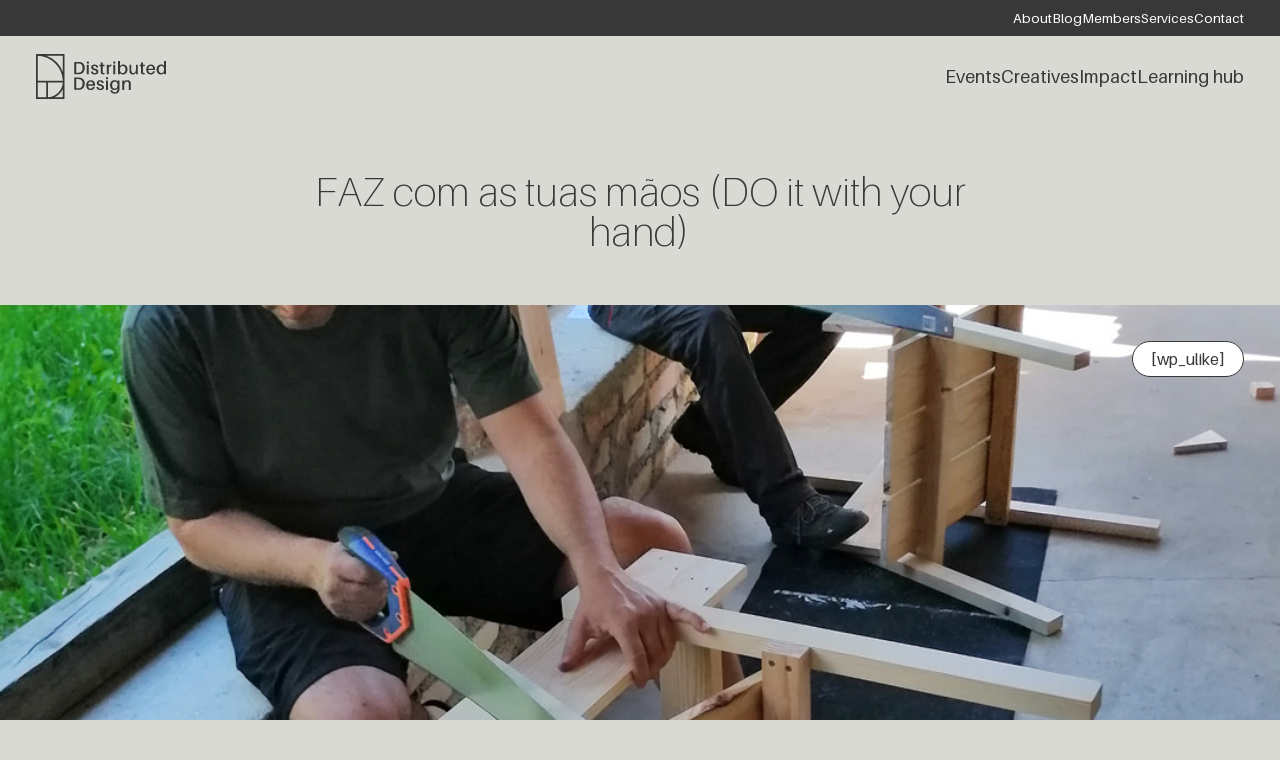

--- FILE ---
content_type: text/html; charset=UTF-8
request_url: https://distributeddesign.eu/awards/entries/faz-com-as-tuas-maos-do-it-with-your-hand/
body_size: 19874
content:


<!DOCTYPE html>
<html lang="en-US" >

<head  >
	<meta charset="UTF-8">
	<meta name="viewport" content="width=device-width, initial-scale=1">
	<meta http-equiv="X-UA-Compatible" content="IE=edge">
	<meta name="google-site-verification" content="-snNuf9qHLlRhI4otn0BxPg5rf4JEuZzptP7kkvtrR4" />

	<title>FAZ com as tuas mãos (DO it with your hand) - Distributed Design Platform</title><link rel="preload" data-rocket-preload as="image" href="https://distributeddesign.eu/wp-content/uploads/2020/07/IMG_20190504_161333net-Mariana-Costa-e-Silva-1.jpg" imagesrcset="https://distributeddesign.eu/wp-content/uploads/2020/07/IMG_20190504_161333net-Mariana-Costa-e-Silva-1.jpg 1080w, https://distributeddesign.eu/wp-content/uploads/2020/07/IMG_20190504_161333net-Mariana-Costa-e-Silva-1-225x300.jpg 225w, https://distributeddesign.eu/wp-content/uploads/2020/07/IMG_20190504_161333net-Mariana-Costa-e-Silva-1-768x1024.jpg 768w, https://distributeddesign.eu/wp-content/uploads/2020/07/IMG_20190504_161333net-Mariana-Costa-e-Silva-1-300x400.jpg 300w" imagesizes="(max-width: 1080px) 100vw, 1080px" fetchpriority="high">

	<!-- Global site tag (gtag.js) - Google Analytics -->
	<script async src="https://www.googletagmanager.com/gtag/js?id=G-ZRJPDPB6SN"></script>
	<script>
		window.dataLayer = window.dataLayer || [];
		function gtag () { dataLayer.push(arguments); }
		gtag('js', new Date());
		gtag('config', 'G-ZRJPDPB6SN');
	</script>
	<style>
		.section-data-container:has(+ .section-slider-container){ padding-bottom: 120px }
	</style>

	<meta name='robots' content='index, follow, max-image-preview:large, max-snippet:-1, max-video-preview:-1' />
	<style>img:is([sizes="auto" i], [sizes^="auto," i]) { contain-intrinsic-size: 3000px 1500px }</style>
	
	<!-- This site is optimized with the Yoast SEO plugin v26.8 - https://yoast.com/product/yoast-seo-wordpress/ -->
	<link rel="canonical" href="https://distributeddesign.eu/awards/entries/faz-com-as-tuas-maos-do-it-with-your-hand/" />
	<meta property="og:locale" content="en_US" />
	<meta property="og:type" content="article" />
	<meta property="og:title" content="FAZ com as tuas mãos (DO it with your hand) - Distributed Design Platform" />
	<meta property="og:url" content="https://distributeddesign.eu/awards/entries/faz-com-as-tuas-maos-do-it-with-your-hand/" />
	<meta property="og:site_name" content="Distributed Design Platform" />
	<meta property="article:publisher" content="https://www.facebook.com/Distributeddesign/" />
	<meta property="article:modified_time" content="2021-05-13T12:08:41+00:00" />
	<meta name="twitter:card" content="summary_large_image" />
	<meta name="twitter:site" content="@ddesignplatform" />
	<script type="application/ld+json" class="yoast-schema-graph">{"@context":"https://schema.org","@graph":[{"@type":"WebPage","@id":"https://distributeddesign.eu/awards/entries/faz-com-as-tuas-maos-do-it-with-your-hand/","url":"https://distributeddesign.eu/awards/entries/faz-com-as-tuas-maos-do-it-with-your-hand/","name":"FAZ com as tuas mãos (DO it with your hand) - Distributed Design Platform","isPartOf":{"@id":"https://distributeddesign.eu/#website"},"datePublished":"2020-07-07T12:07:50+00:00","dateModified":"2021-05-13T12:08:41+00:00","breadcrumb":{"@id":"https://distributeddesign.eu/awards/entries/faz-com-as-tuas-maos-do-it-with-your-hand/#breadcrumb"},"inLanguage":"en-US","potentialAction":[{"@type":"ReadAction","target":["https://distributeddesign.eu/awards/entries/faz-com-as-tuas-maos-do-it-with-your-hand/"]}]},{"@type":"BreadcrumbList","@id":"https://distributeddesign.eu/awards/entries/faz-com-as-tuas-maos-do-it-with-your-hand/#breadcrumb","itemListElement":[{"@type":"ListItem","position":1,"name":"Home","item":"https://distributeddesign.eu/"},{"@type":"ListItem","position":2,"name":"FAZ com as tuas mãos (DO it with your hand)"}]},{"@type":"WebSite","@id":"https://distributeddesign.eu/#website","url":"https://distributeddesign.eu/","name":"Distributed Design Platform","description":"A Creative Europe Platform Programme","potentialAction":[{"@type":"SearchAction","target":{"@type":"EntryPoint","urlTemplate":"https://distributeddesign.eu/?s={search_term_string}"},"query-input":{"@type":"PropertyValueSpecification","valueRequired":true,"valueName":"search_term_string"}}],"inLanguage":"en-US"}]}</script>
	<!-- / Yoast SEO plugin. -->


<link rel='dns-prefetch' href='//cdn.jsdelivr.net' />
<link rel='dns-prefetch' href='//maps.googleapis.com' />
<link rel='dns-prefetch' href='//www.googletagmanager.com' />
<link rel='dns-prefetch' href='//use.fontawesome.com' />

		<!-- This site uses the Google Analytics by MonsterInsights plugin v9.11.1 - Using Analytics tracking - https://www.monsterinsights.com/ -->
							<script src="//www.googletagmanager.com/gtag/js?id=G-Y4MP5WD9PG"  data-cfasync="false" data-wpfc-render="false" type="text/javascript" async></script>
			<script data-cfasync="false" data-wpfc-render="false" type="text/javascript">
				var mi_version = '9.11.1';
				var mi_track_user = true;
				var mi_no_track_reason = '';
								var MonsterInsightsDefaultLocations = {"page_location":"https:\/\/distributeddesign.eu\/awards\/entries\/faz-com-as-tuas-maos-do-it-with-your-hand\/"};
								if ( typeof MonsterInsightsPrivacyGuardFilter === 'function' ) {
					var MonsterInsightsLocations = (typeof MonsterInsightsExcludeQuery === 'object') ? MonsterInsightsPrivacyGuardFilter( MonsterInsightsExcludeQuery ) : MonsterInsightsPrivacyGuardFilter( MonsterInsightsDefaultLocations );
				} else {
					var MonsterInsightsLocations = (typeof MonsterInsightsExcludeQuery === 'object') ? MonsterInsightsExcludeQuery : MonsterInsightsDefaultLocations;
				}

								var disableStrs = [
										'ga-disable-G-Y4MP5WD9PG',
									];

				/* Function to detect opted out users */
				function __gtagTrackerIsOptedOut() {
					for (var index = 0; index < disableStrs.length; index++) {
						if (document.cookie.indexOf(disableStrs[index] + '=true') > -1) {
							return true;
						}
					}

					return false;
				}

				/* Disable tracking if the opt-out cookie exists. */
				if (__gtagTrackerIsOptedOut()) {
					for (var index = 0; index < disableStrs.length; index++) {
						window[disableStrs[index]] = true;
					}
				}

				/* Opt-out function */
				function __gtagTrackerOptout() {
					for (var index = 0; index < disableStrs.length; index++) {
						document.cookie = disableStrs[index] + '=true; expires=Thu, 31 Dec 2099 23:59:59 UTC; path=/';
						window[disableStrs[index]] = true;
					}
				}

				if ('undefined' === typeof gaOptout) {
					function gaOptout() {
						__gtagTrackerOptout();
					}
				}
								window.dataLayer = window.dataLayer || [];

				window.MonsterInsightsDualTracker = {
					helpers: {},
					trackers: {},
				};
				if (mi_track_user) {
					function __gtagDataLayer() {
						dataLayer.push(arguments);
					}

					function __gtagTracker(type, name, parameters) {
						if (!parameters) {
							parameters = {};
						}

						if (parameters.send_to) {
							__gtagDataLayer.apply(null, arguments);
							return;
						}

						if (type === 'event') {
														parameters.send_to = monsterinsights_frontend.v4_id;
							var hookName = name;
							if (typeof parameters['event_category'] !== 'undefined') {
								hookName = parameters['event_category'] + ':' + name;
							}

							if (typeof MonsterInsightsDualTracker.trackers[hookName] !== 'undefined') {
								MonsterInsightsDualTracker.trackers[hookName](parameters);
							} else {
								__gtagDataLayer('event', name, parameters);
							}
							
						} else {
							__gtagDataLayer.apply(null, arguments);
						}
					}

					__gtagTracker('js', new Date());
					__gtagTracker('set', {
						'developer_id.dZGIzZG': true,
											});
					if ( MonsterInsightsLocations.page_location ) {
						__gtagTracker('set', MonsterInsightsLocations);
					}
										__gtagTracker('config', 'G-Y4MP5WD9PG', {"forceSSL":"true","link_attribution":"true"} );
										window.gtag = __gtagTracker;										(function () {
						/* https://developers.google.com/analytics/devguides/collection/analyticsjs/ */
						/* ga and __gaTracker compatibility shim. */
						var noopfn = function () {
							return null;
						};
						var newtracker = function () {
							return new Tracker();
						};
						var Tracker = function () {
							return null;
						};
						var p = Tracker.prototype;
						p.get = noopfn;
						p.set = noopfn;
						p.send = function () {
							var args = Array.prototype.slice.call(arguments);
							args.unshift('send');
							__gaTracker.apply(null, args);
						};
						var __gaTracker = function () {
							var len = arguments.length;
							if (len === 0) {
								return;
							}
							var f = arguments[len - 1];
							if (typeof f !== 'object' || f === null || typeof f.hitCallback !== 'function') {
								if ('send' === arguments[0]) {
									var hitConverted, hitObject = false, action;
									if ('event' === arguments[1]) {
										if ('undefined' !== typeof arguments[3]) {
											hitObject = {
												'eventAction': arguments[3],
												'eventCategory': arguments[2],
												'eventLabel': arguments[4],
												'value': arguments[5] ? arguments[5] : 1,
											}
										}
									}
									if ('pageview' === arguments[1]) {
										if ('undefined' !== typeof arguments[2]) {
											hitObject = {
												'eventAction': 'page_view',
												'page_path': arguments[2],
											}
										}
									}
									if (typeof arguments[2] === 'object') {
										hitObject = arguments[2];
									}
									if (typeof arguments[5] === 'object') {
										Object.assign(hitObject, arguments[5]);
									}
									if ('undefined' !== typeof arguments[1].hitType) {
										hitObject = arguments[1];
										if ('pageview' === hitObject.hitType) {
											hitObject.eventAction = 'page_view';
										}
									}
									if (hitObject) {
										action = 'timing' === arguments[1].hitType ? 'timing_complete' : hitObject.eventAction;
										hitConverted = mapArgs(hitObject);
										__gtagTracker('event', action, hitConverted);
									}
								}
								return;
							}

							function mapArgs(args) {
								var arg, hit = {};
								var gaMap = {
									'eventCategory': 'event_category',
									'eventAction': 'event_action',
									'eventLabel': 'event_label',
									'eventValue': 'event_value',
									'nonInteraction': 'non_interaction',
									'timingCategory': 'event_category',
									'timingVar': 'name',
									'timingValue': 'value',
									'timingLabel': 'event_label',
									'page': 'page_path',
									'location': 'page_location',
									'title': 'page_title',
									'referrer' : 'page_referrer',
								};
								for (arg in args) {
																		if (!(!args.hasOwnProperty(arg) || !gaMap.hasOwnProperty(arg))) {
										hit[gaMap[arg]] = args[arg];
									} else {
										hit[arg] = args[arg];
									}
								}
								return hit;
							}

							try {
								f.hitCallback();
							} catch (ex) {
							}
						};
						__gaTracker.create = newtracker;
						__gaTracker.getByName = newtracker;
						__gaTracker.getAll = function () {
							return [];
						};
						__gaTracker.remove = noopfn;
						__gaTracker.loaded = true;
						window['__gaTracker'] = __gaTracker;
					})();
									} else {
										console.log("");
					(function () {
						function __gtagTracker() {
							return null;
						}

						window['__gtagTracker'] = __gtagTracker;
						window['gtag'] = __gtagTracker;
					})();
									}
			</script>
							<!-- / Google Analytics by MonsterInsights -->
		<style id='wp-emoji-styles-inline-css' type='text/css'>

	img.wp-smiley, img.emoji {
		display: inline !important;
		border: none !important;
		box-shadow: none !important;
		height: 1em !important;
		width: 1em !important;
		margin: 0 0.07em !important;
		vertical-align: -0.1em !important;
		background: none !important;
		padding: 0 !important;
	}
</style>
<link rel='stylesheet' id='wp-block-library-css' href='https://distributeddesign.eu/wp-includes/css/dist/block-library/style.min.css?ver=6.7.4' type='text/css' media='all' />
<style id='classic-theme-styles-inline-css' type='text/css'>
/*! This file is auto-generated */
.wp-block-button__link{color:#fff;background-color:#32373c;border-radius:9999px;box-shadow:none;text-decoration:none;padding:calc(.667em + 2px) calc(1.333em + 2px);font-size:1.125em}.wp-block-file__button{background:#32373c;color:#fff;text-decoration:none}
</style>
<style id='global-styles-inline-css' type='text/css'>
:root{--wp--preset--aspect-ratio--square: 1;--wp--preset--aspect-ratio--4-3: 4/3;--wp--preset--aspect-ratio--3-4: 3/4;--wp--preset--aspect-ratio--3-2: 3/2;--wp--preset--aspect-ratio--2-3: 2/3;--wp--preset--aspect-ratio--16-9: 16/9;--wp--preset--aspect-ratio--9-16: 9/16;--wp--preset--color--black: #000000;--wp--preset--color--cyan-bluish-gray: #abb8c3;--wp--preset--color--white: #ffffff;--wp--preset--color--pale-pink: #f78da7;--wp--preset--color--vivid-red: #cf2e2e;--wp--preset--color--luminous-vivid-orange: #ff6900;--wp--preset--color--luminous-vivid-amber: #fcb900;--wp--preset--color--light-green-cyan: #7bdcb5;--wp--preset--color--vivid-green-cyan: #00d084;--wp--preset--color--pale-cyan-blue: #8ed1fc;--wp--preset--color--vivid-cyan-blue: #0693e3;--wp--preset--color--vivid-purple: #9b51e0;--wp--preset--gradient--vivid-cyan-blue-to-vivid-purple: linear-gradient(135deg,rgba(6,147,227,1) 0%,rgb(155,81,224) 100%);--wp--preset--gradient--light-green-cyan-to-vivid-green-cyan: linear-gradient(135deg,rgb(122,220,180) 0%,rgb(0,208,130) 100%);--wp--preset--gradient--luminous-vivid-amber-to-luminous-vivid-orange: linear-gradient(135deg,rgba(252,185,0,1) 0%,rgba(255,105,0,1) 100%);--wp--preset--gradient--luminous-vivid-orange-to-vivid-red: linear-gradient(135deg,rgba(255,105,0,1) 0%,rgb(207,46,46) 100%);--wp--preset--gradient--very-light-gray-to-cyan-bluish-gray: linear-gradient(135deg,rgb(238,238,238) 0%,rgb(169,184,195) 100%);--wp--preset--gradient--cool-to-warm-spectrum: linear-gradient(135deg,rgb(74,234,220) 0%,rgb(151,120,209) 20%,rgb(207,42,186) 40%,rgb(238,44,130) 60%,rgb(251,105,98) 80%,rgb(254,248,76) 100%);--wp--preset--gradient--blush-light-purple: linear-gradient(135deg,rgb(255,206,236) 0%,rgb(152,150,240) 100%);--wp--preset--gradient--blush-bordeaux: linear-gradient(135deg,rgb(254,205,165) 0%,rgb(254,45,45) 50%,rgb(107,0,62) 100%);--wp--preset--gradient--luminous-dusk: linear-gradient(135deg,rgb(255,203,112) 0%,rgb(199,81,192) 50%,rgb(65,88,208) 100%);--wp--preset--gradient--pale-ocean: linear-gradient(135deg,rgb(255,245,203) 0%,rgb(182,227,212) 50%,rgb(51,167,181) 100%);--wp--preset--gradient--electric-grass: linear-gradient(135deg,rgb(202,248,128) 0%,rgb(113,206,126) 100%);--wp--preset--gradient--midnight: linear-gradient(135deg,rgb(2,3,129) 0%,rgb(40,116,252) 100%);--wp--preset--font-size--small: 13px;--wp--preset--font-size--medium: 20px;--wp--preset--font-size--large: 36px;--wp--preset--font-size--x-large: 42px;--wp--preset--spacing--20: 0.44rem;--wp--preset--spacing--30: 0.67rem;--wp--preset--spacing--40: 1rem;--wp--preset--spacing--50: 1.5rem;--wp--preset--spacing--60: 2.25rem;--wp--preset--spacing--70: 3.38rem;--wp--preset--spacing--80: 5.06rem;--wp--preset--shadow--natural: 6px 6px 9px rgba(0, 0, 0, 0.2);--wp--preset--shadow--deep: 12px 12px 50px rgba(0, 0, 0, 0.4);--wp--preset--shadow--sharp: 6px 6px 0px rgba(0, 0, 0, 0.2);--wp--preset--shadow--outlined: 6px 6px 0px -3px rgba(255, 255, 255, 1), 6px 6px rgba(0, 0, 0, 1);--wp--preset--shadow--crisp: 6px 6px 0px rgba(0, 0, 0, 1);}:where(.is-layout-flex){gap: 0.5em;}:where(.is-layout-grid){gap: 0.5em;}body .is-layout-flex{display: flex;}.is-layout-flex{flex-wrap: wrap;align-items: center;}.is-layout-flex > :is(*, div){margin: 0;}body .is-layout-grid{display: grid;}.is-layout-grid > :is(*, div){margin: 0;}:where(.wp-block-columns.is-layout-flex){gap: 2em;}:where(.wp-block-columns.is-layout-grid){gap: 2em;}:where(.wp-block-post-template.is-layout-flex){gap: 1.25em;}:where(.wp-block-post-template.is-layout-grid){gap: 1.25em;}.has-black-color{color: var(--wp--preset--color--black) !important;}.has-cyan-bluish-gray-color{color: var(--wp--preset--color--cyan-bluish-gray) !important;}.has-white-color{color: var(--wp--preset--color--white) !important;}.has-pale-pink-color{color: var(--wp--preset--color--pale-pink) !important;}.has-vivid-red-color{color: var(--wp--preset--color--vivid-red) !important;}.has-luminous-vivid-orange-color{color: var(--wp--preset--color--luminous-vivid-orange) !important;}.has-luminous-vivid-amber-color{color: var(--wp--preset--color--luminous-vivid-amber) !important;}.has-light-green-cyan-color{color: var(--wp--preset--color--light-green-cyan) !important;}.has-vivid-green-cyan-color{color: var(--wp--preset--color--vivid-green-cyan) !important;}.has-pale-cyan-blue-color{color: var(--wp--preset--color--pale-cyan-blue) !important;}.has-vivid-cyan-blue-color{color: var(--wp--preset--color--vivid-cyan-blue) !important;}.has-vivid-purple-color{color: var(--wp--preset--color--vivid-purple) !important;}.has-black-background-color{background-color: var(--wp--preset--color--black) !important;}.has-cyan-bluish-gray-background-color{background-color: var(--wp--preset--color--cyan-bluish-gray) !important;}.has-white-background-color{background-color: var(--wp--preset--color--white) !important;}.has-pale-pink-background-color{background-color: var(--wp--preset--color--pale-pink) !important;}.has-vivid-red-background-color{background-color: var(--wp--preset--color--vivid-red) !important;}.has-luminous-vivid-orange-background-color{background-color: var(--wp--preset--color--luminous-vivid-orange) !important;}.has-luminous-vivid-amber-background-color{background-color: var(--wp--preset--color--luminous-vivid-amber) !important;}.has-light-green-cyan-background-color{background-color: var(--wp--preset--color--light-green-cyan) !important;}.has-vivid-green-cyan-background-color{background-color: var(--wp--preset--color--vivid-green-cyan) !important;}.has-pale-cyan-blue-background-color{background-color: var(--wp--preset--color--pale-cyan-blue) !important;}.has-vivid-cyan-blue-background-color{background-color: var(--wp--preset--color--vivid-cyan-blue) !important;}.has-vivid-purple-background-color{background-color: var(--wp--preset--color--vivid-purple) !important;}.has-black-border-color{border-color: var(--wp--preset--color--black) !important;}.has-cyan-bluish-gray-border-color{border-color: var(--wp--preset--color--cyan-bluish-gray) !important;}.has-white-border-color{border-color: var(--wp--preset--color--white) !important;}.has-pale-pink-border-color{border-color: var(--wp--preset--color--pale-pink) !important;}.has-vivid-red-border-color{border-color: var(--wp--preset--color--vivid-red) !important;}.has-luminous-vivid-orange-border-color{border-color: var(--wp--preset--color--luminous-vivid-orange) !important;}.has-luminous-vivid-amber-border-color{border-color: var(--wp--preset--color--luminous-vivid-amber) !important;}.has-light-green-cyan-border-color{border-color: var(--wp--preset--color--light-green-cyan) !important;}.has-vivid-green-cyan-border-color{border-color: var(--wp--preset--color--vivid-green-cyan) !important;}.has-pale-cyan-blue-border-color{border-color: var(--wp--preset--color--pale-cyan-blue) !important;}.has-vivid-cyan-blue-border-color{border-color: var(--wp--preset--color--vivid-cyan-blue) !important;}.has-vivid-purple-border-color{border-color: var(--wp--preset--color--vivid-purple) !important;}.has-vivid-cyan-blue-to-vivid-purple-gradient-background{background: var(--wp--preset--gradient--vivid-cyan-blue-to-vivid-purple) !important;}.has-light-green-cyan-to-vivid-green-cyan-gradient-background{background: var(--wp--preset--gradient--light-green-cyan-to-vivid-green-cyan) !important;}.has-luminous-vivid-amber-to-luminous-vivid-orange-gradient-background{background: var(--wp--preset--gradient--luminous-vivid-amber-to-luminous-vivid-orange) !important;}.has-luminous-vivid-orange-to-vivid-red-gradient-background{background: var(--wp--preset--gradient--luminous-vivid-orange-to-vivid-red) !important;}.has-very-light-gray-to-cyan-bluish-gray-gradient-background{background: var(--wp--preset--gradient--very-light-gray-to-cyan-bluish-gray) !important;}.has-cool-to-warm-spectrum-gradient-background{background: var(--wp--preset--gradient--cool-to-warm-spectrum) !important;}.has-blush-light-purple-gradient-background{background: var(--wp--preset--gradient--blush-light-purple) !important;}.has-blush-bordeaux-gradient-background{background: var(--wp--preset--gradient--blush-bordeaux) !important;}.has-luminous-dusk-gradient-background{background: var(--wp--preset--gradient--luminous-dusk) !important;}.has-pale-ocean-gradient-background{background: var(--wp--preset--gradient--pale-ocean) !important;}.has-electric-grass-gradient-background{background: var(--wp--preset--gradient--electric-grass) !important;}.has-midnight-gradient-background{background: var(--wp--preset--gradient--midnight) !important;}.has-small-font-size{font-size: var(--wp--preset--font-size--small) !important;}.has-medium-font-size{font-size: var(--wp--preset--font-size--medium) !important;}.has-large-font-size{font-size: var(--wp--preset--font-size--large) !important;}.has-x-large-font-size{font-size: var(--wp--preset--font-size--x-large) !important;}
:where(.wp-block-post-template.is-layout-flex){gap: 1.25em;}:where(.wp-block-post-template.is-layout-grid){gap: 1.25em;}
:where(.wp-block-columns.is-layout-flex){gap: 2em;}:where(.wp-block-columns.is-layout-grid){gap: 2em;}
:root :where(.wp-block-pullquote){font-size: 1.5em;line-height: 1.6;}
</style>
<link rel='stylesheet' id='pdp/front.css-css' href='https://distributeddesign.eu/wp-content/plugins/post-draft-preview/dist/styles/front.css' type='text/css' media='all' />
<link rel='stylesheet' id='wp-smart-crop-renderer-css' href='https://distributeddesign.eu/wp-content/plugins/wp-smartcrop/css/image-renderer.css?ver=2.0.10' type='text/css' media='all' />
<link rel='stylesheet' id='tailwindcss-css' href='https://distributeddesign.eu/wp-content/themes/distributed-design-web/assets/css/tailwind.prod.css?ver=2.2.1' type='text/css' media='all' />
<link rel='stylesheet' id='style-css' href='https://distributeddesign.eu/wp-content/themes/distributed-design-web/style.css?ver=2.2.1' type='text/css' media='all' />
<link rel='stylesheet' id='swiper-css' href='https://cdn.jsdelivr.net/npm/swiper@9.0.5/swiper-bundle.min.css?ver=9.0.5' type='text/css' media='all' />
<link rel='stylesheet' id='font-awesome-official-css' href='https://use.fontawesome.com/releases/v6.4.0/css/all.css' type='text/css' media='all' integrity="sha384-iw3OoTErCYJJB9mCa8LNS2hbsQ7M3C0EpIsO/H5+EGAkPGc6rk+V8i04oW/K5xq0" crossorigin="anonymous" />
<link rel='stylesheet' id='font-awesome-official-v4shim-css' href='https://use.fontawesome.com/releases/v6.4.0/css/v4-shims.css' type='text/css' media='all' integrity="sha384-TjXU13dTMPo+5ZlOUI1IGXvpmajjoetPqbUJqTx+uZ1bGwylKHNEItuVe/mg/H6l" crossorigin="anonymous" />
<script type="text/javascript" src="https://distributeddesign.eu/wp-content/plugins/google-analytics-for-wordpress/assets/js/frontend-gtag.min.js?ver=9.11.1" id="monsterinsights-frontend-script-js" async="async" data-wp-strategy="async"></script>
<script data-cfasync="false" data-wpfc-render="false" type="text/javascript" id='monsterinsights-frontend-script-js-extra'>/* <![CDATA[ */
var monsterinsights_frontend = {"js_events_tracking":"true","download_extensions":"doc,pdf,ppt,zip,xls,docx,pptx,xlsx","inbound_paths":"[{\"path\":\"\\\/go\\\/\",\"label\":\"affiliate\"},{\"path\":\"\\\/recommend\\\/\",\"label\":\"affiliate\"}]","home_url":"https:\/\/distributeddesign.eu","hash_tracking":"false","v4_id":"G-Y4MP5WD9PG"};/* ]]> */
</script>
<script type="text/javascript" src="https://distributeddesign.eu/wp-includes/js/jquery/jquery.min.js?ver=3.7.1" id="jquery-core-js"></script>
<script type="text/javascript" src="https://distributeddesign.eu/wp-includes/js/jquery/jquery-migrate.min.js?ver=3.4.1" id="jquery-migrate-js"></script>

<!-- Google tag (gtag.js) snippet added by Site Kit -->

<!-- Google Analytics snippet added by Site Kit -->
<script type="text/javascript" src="https://www.googletagmanager.com/gtag/js?id=GT-M6B54WT" id="google_gtagjs-js" async></script>
<script type="text/javascript" id="google_gtagjs-js-after">
/* <![CDATA[ */
window.dataLayer = window.dataLayer || [];function gtag(){dataLayer.push(arguments);}
gtag("set","linker",{"domains":["distributeddesign.eu"]});
gtag("js", new Date());
gtag("set", "developer_id.dZTNiMT", true);
gtag("config", "GT-M6B54WT");
/* ]]> */
</script>

<!-- End Google tag (gtag.js) snippet added by Site Kit -->
<link rel="https://api.w.org/" href="https://distributeddesign.eu/wp-json/" /><link rel='shortlink' href='https://distributeddesign.eu/?p=5389' />
<link rel="alternate" title="oEmbed (JSON)" type="application/json+oembed" href="https://distributeddesign.eu/wp-json/oembed/1.0/embed?url=https%3A%2F%2Fdistributeddesign.eu%2Fawards%2Fentries%2Ffaz-com-as-tuas-maos-do-it-with-your-hand%2F" />
<link rel="alternate" title="oEmbed (XML)" type="text/xml+oembed" href="https://distributeddesign.eu/wp-json/oembed/1.0/embed?url=https%3A%2F%2Fdistributeddesign.eu%2Fawards%2Fentries%2Ffaz-com-as-tuas-maos-do-it-with-your-hand%2F&#038;format=xml" />
<meta name="generator" content="Site Kit by Google 1.140.0" /><meta name="tec-api-version" content="v1"><meta name="tec-api-origin" content="https://distributeddesign.eu"><link rel="alternate" href="https://distributeddesign.eu/wp-json/tribe/events/v1/" />
		<link rel="apple-touch-icon" sizes="180x180" href="https://distributeddesign.eu/wp-content/themes/distributed-design-web/assets/img/favicon/apple-touch-icon.png">
		<link rel="icon" type="image/png" sizes="32x32" href="https://distributeddesign.eu/wp-content/themes/distributed-design-web/assets/img/favicon/favicon-32x32.png">
		<link rel="icon" type="image/png" sizes="16x16" href="https://distributeddesign.eu/wp-content/themes/distributed-design-web/assets/img/favicon/favicon-16x16.png">
		<link rel="manifest" href="https://distributeddesign.eu/wp-content/themes/distributed-design-web/assets/img/favicon/site.webmanifest">
		<link rel="mask-icon" href="https://distributeddesign.eu/wp-content/themes/distributed-design-web/assets/img/favicon/safari-pinned-tab.svg" color="#e6e6e6">
		<link rel="shortcut icon" href="https://distributeddesign.eu/wp-content/themes/distributed-design-web/assets/img/favicon/favicon.ico">
		<meta name="apple-mobile-web-app-title" content="DDMP">
		<meta name="application-name" content="DDMP">
		<meta name="msapplication-TileColor" content="#e6e6e6">
		<meta name="msapplication-config" content="https://distributeddesign.eu/wp-content/themes/distributed-design-web/assets/img/favicon/browserconfig.xml">
		<meta name="theme-color" content="#e6e6e6">
		<!--[if lt IE 9]><script src="https://cdnjs.cloudflare.com/ajax/libs/html5shiv/r29/html5.min.js"></script><![endif]--><style type="text/css">.recentcomments a{display:inline !important;padding:0 !important;margin:0 !important;}</style><style id="wpforms-css-vars-root">
				:root {
					--wpforms-field-border-radius: 3px;
--wpforms-field-border-style: solid;
--wpforms-field-border-size: 1px;
--wpforms-field-background-color: #ffffff;
--wpforms-field-border-color: rgba( 0, 0, 0, 0.25 );
--wpforms-field-border-color-spare: rgba( 0, 0, 0, 0.25 );
--wpforms-field-text-color: rgba( 0, 0, 0, 0.7 );
--wpforms-field-menu-color: #ffffff;
--wpforms-label-color: rgba( 0, 0, 0, 0.85 );
--wpforms-label-sublabel-color: rgba( 0, 0, 0, 0.55 );
--wpforms-label-error-color: #d63637;
--wpforms-button-border-radius: 3px;
--wpforms-button-border-style: none;
--wpforms-button-border-size: 1px;
--wpforms-button-background-color: #066aab;
--wpforms-button-border-color: #066aab;
--wpforms-button-text-color: #ffffff;
--wpforms-page-break-color: #066aab;
--wpforms-background-image: none;
--wpforms-background-position: center center;
--wpforms-background-repeat: no-repeat;
--wpforms-background-size: cover;
--wpforms-background-width: 100px;
--wpforms-background-height: 100px;
--wpforms-background-color: rgba( 0, 0, 0, 0 );
--wpforms-background-url: none;
--wpforms-container-padding: 0px;
--wpforms-container-border-style: none;
--wpforms-container-border-width: 1px;
--wpforms-container-border-color: #000000;
--wpforms-container-border-radius: 3px;
--wpforms-field-size-input-height: 43px;
--wpforms-field-size-input-spacing: 15px;
--wpforms-field-size-font-size: 16px;
--wpforms-field-size-line-height: 19px;
--wpforms-field-size-padding-h: 14px;
--wpforms-field-size-checkbox-size: 16px;
--wpforms-field-size-sublabel-spacing: 5px;
--wpforms-field-size-icon-size: 1;
--wpforms-label-size-font-size: 16px;
--wpforms-label-size-line-height: 19px;
--wpforms-label-size-sublabel-font-size: 14px;
--wpforms-label-size-sublabel-line-height: 17px;
--wpforms-button-size-font-size: 17px;
--wpforms-button-size-height: 41px;
--wpforms-button-size-padding-h: 15px;
--wpforms-button-size-margin-top: 10px;
--wpforms-container-shadow-size-box-shadow: none;

				}
			</style><style id="rocket-lazyrender-inline-css">[data-wpr-lazyrender] {content-visibility: auto;}</style><meta name="generator" content="WP Rocket 3.17.3" data-wpr-features="wpr_automatic_lazy_rendering wpr_oci wpr_desktop" /></head>

<body
	class="af_entry-template-default single single-af_entry postid-5389 text-black bg-gray text-base font-sans hyphens-auto [word-break:break-word] tribe-no-js"	x-data="{ openModal: null }"
>
	<div  class="sr-only" aria-hidden="true"><svg xmlns="http://www.w3.org/2000/svg" xmlns:xlink="http://www.w3.org/1999/xlink"><symbol viewBox="0 0 22 13" id="caret" xmlns="http://www.w3.org/2000/svg"><path fill="none" stroke="#000" stroke-width="2" d="M1 1.309L10.853 11 21 1"/></symbol><symbol viewBox="0 0 6 10" id="chevron-left" xmlns="http://www.w3.org/2000/svg"><path fill="none" stroke="currentColor" d="M5 1L1 5l4 4"/></symbol><symbol viewBox="0 0 14 20" id="download" xmlns="http://www.w3.org/2000/svg"><path d="M7 0v16m-6-6l6 6 6-6M1 19h12" fill="none" stroke="#000" stroke-width="2"/></symbol><symbol viewBox="0 0 18.04 12.73" id="social-email" xmlns="http://www.w3.org/2000/svg"><path d="M1.56 12.73h15.08A1.46 1.46 0 0018 11.21V1.33A1.45 1.45 0 0016.48 0H1.38A1.47 1.47 0 000 1.54v9.68a2.19 2.19 0 000 .36 1.48 1.48 0 001.56 1.15zm3.81-6.51L2.15 3.09a.75.75 0 01-.25-.73.8.8 0 01.15-.29.72.72 0 011-.09l.18.16 5.28 5.11a.54.54 0 00.15.15.63.63 0 00.87-.15l5.33-5.17a.75.75 0 01.72-.25.82.82 0 01.36.18.71.71 0 010 1l-.13.12-3.16 3.1-.19.15.17.17 3.21 3.11a.7.7 0 01.28.67.68.68 0 01-.47.56.74.74 0 01-.75-.16l-.69-.66-2.6-2.52a.86.86 0 01-.1-.16c-.45.43-.85.79-1.24 1.15l-.1.1a1.74 1.74 0 01-2.46-.1c-.36-.37-.71-.75-1.16-1.15l-.14.13-3.25 3.14a.7.7 0 01-.79.2.68.68 0 01-.48-.57.71.71 0 01.26-.65l3.21-3.11.16-.16z"/></symbol><symbol viewBox="0 0 24 24" id="social-facebook" xmlns="http://www.w3.org/2000/svg"><path d="M22.676 0H1.324C.593 0 0 .593 0 1.324v21.352C0 23.408.593 24 1.324 24h11.494v-9.294H9.689v-3.621h3.129V8.41c0-3.099 1.894-4.785 4.659-4.785 1.325 0 2.464.097 2.796.141v3.24h-1.921c-1.5 0-1.792.721-1.792 1.771v2.311h3.584l-.465 3.63H16.56V24h6.115c.733 0 1.325-.592 1.325-1.324V1.324C24 .593 23.408 0 22.676 0"/></symbol><symbol viewBox="0 0 24 24" id="social-instagram" xmlns="http://www.w3.org/2000/svg"><path d="M12 0C8.74 0 8.333.015 7.053.072 5.775.132 4.905.333 4.14.63c-.789.306-1.459.717-2.126 1.384S.935 3.35.63 4.14C.333 4.905.131 5.775.072 7.053.012 8.333 0 8.74 0 12s.015 3.667.072 4.947c.06 1.277.261 2.148.558 2.913a5.885 5.885 0 001.384 2.126A5.868 5.868 0 004.14 23.37c.766.296 1.636.499 2.913.558C8.333 23.988 8.74 24 12 24s3.667-.015 4.947-.072c1.277-.06 2.148-.262 2.913-.558a5.898 5.898 0 002.126-1.384 5.86 5.86 0 001.384-2.126c.296-.765.499-1.636.558-2.913.06-1.28.072-1.687.072-4.947s-.015-3.667-.072-4.947c-.06-1.277-.262-2.149-.558-2.913a5.89 5.89 0 00-1.384-2.126A5.847 5.847 0 0019.86.63c-.765-.297-1.636-.499-2.913-.558C15.667.012 15.26 0 12 0zm0 2.16c3.203 0 3.585.016 4.85.071 1.17.055 1.805.249 2.227.415.562.217.96.477 1.382.896.419.42.679.819.896 1.381.164.422.36 1.057.413 2.227.057 1.266.07 1.646.07 4.85s-.015 3.585-.074 4.85c-.061 1.17-.256 1.805-.421 2.227a3.81 3.81 0 01-.899 1.382 3.744 3.744 0 01-1.38.896c-.42.164-1.065.36-2.235.413-1.274.057-1.649.07-4.859.07-3.211 0-3.586-.015-4.859-.074-1.171-.061-1.816-.256-2.236-.421a3.716 3.716 0 01-1.379-.899 3.644 3.644 0 01-.9-1.38c-.165-.42-.359-1.065-.42-2.235-.045-1.26-.061-1.649-.061-4.844 0-3.196.016-3.586.061-4.861.061-1.17.255-1.814.42-2.234.21-.57.479-.96.9-1.381.419-.419.81-.689 1.379-.898.42-.166 1.051-.361 2.221-.421 1.275-.045 1.65-.06 4.859-.06l.045.03zm0 3.678a6.162 6.162 0 100 12.324 6.162 6.162 0 100-12.324zM12 16c-2.21 0-4-1.79-4-4s1.79-4 4-4 4 1.79 4 4-1.79 4-4 4zm7.846-10.405a1.441 1.441 0 01-2.88 0 1.44 1.44 0 012.88 0z"/></symbol><symbol viewBox="0 0 24 24" id="social-linkedin" xmlns="http://www.w3.org/2000/svg"><path d="M20.447 20.452h-3.554v-5.569c0-1.328-.027-3.037-1.852-3.037-1.853 0-2.136 1.445-2.136 2.939v5.667H9.351V9h3.414v1.561h.046c.477-.9 1.637-1.85 3.37-1.85 3.601 0 4.267 2.37 4.267 5.455v6.286zM5.337 7.433a2.062 2.062 0 01-2.063-2.065 2.064 2.064 0 112.063 2.065zm1.782 13.019H3.555V9h3.564v11.452zM22.225 0H1.771C.792 0 0 .774 0 1.729v20.542C0 23.227.792 24 1.771 24h20.451C23.2 24 24 23.227 24 22.271V1.729C24 .774 23.2 0 22.222 0h.003z"/></symbol><symbol viewBox="0 0 24 24" id="social-pinterest" xmlns="http://www.w3.org/2000/svg"><path d="M12.017 0C5.396 0 .029 5.367.029 11.987c0 5.079 3.158 9.417 7.618 11.162-.105-.949-.199-2.403.041-3.439.219-.937 1.406-5.957 1.406-5.957s-.359-.72-.359-1.781c0-1.663.967-2.911 2.168-2.911 1.024 0 1.518.769 1.518 1.688 0 1.029-.653 2.567-.992 3.992-.285 1.193.6 2.165 1.775 2.165 2.128 0 3.768-2.245 3.768-5.487 0-2.861-2.063-4.869-5.008-4.869-3.41 0-5.409 2.562-5.409 5.199 0 1.033.394 2.143.889 2.741.099.12.112.225.085.345-.09.375-.293 1.199-.334 1.363-.053.225-.172.271-.401.165-1.495-.69-2.433-2.878-2.433-4.646 0-3.776 2.748-7.252 7.92-7.252 4.158 0 7.392 2.967 7.392 6.923 0 4.135-2.607 7.462-6.233 7.462-1.214 0-2.354-.629-2.758-1.379l-.749 2.848c-.269 1.045-1.004 2.352-1.498 3.146 1.123.345 2.306.535 3.55.535 6.607 0 11.985-5.365 11.985-11.987C23.97 5.39 18.592.026 11.985.026L12.017 0z"/></symbol><symbol viewBox="0 0 24 24" id="social-twitter" xmlns="http://www.w3.org/2000/svg"><path d="M23.954 4.569a10 10 0 01-2.825.775 4.958 4.958 0 002.163-2.723c-.951.555-2.005.959-3.127 1.184a4.92 4.92 0 00-8.384 4.482C7.691 8.094 4.066 6.13 1.64 3.161a4.822 4.822 0 00-.666 2.475c0 1.71.87 3.213 2.188 4.096a4.904 4.904 0 01-2.228-.616v.061a4.923 4.923 0 003.946 4.827 4.996 4.996 0 01-2.212.085 4.937 4.937 0 004.604 3.417 9.868 9.868 0 01-6.102 2.105c-.39 0-.779-.023-1.17-.067a13.995 13.995 0 007.557 2.209c9.054 0 13.999-7.496 13.999-13.986 0-.209 0-.42-.015-.63a9.936 9.936 0 002.46-2.548l-.047-.02z"/></symbol><symbol viewBox="0 0 24 24" id="social-youtube" xmlns="http://www.w3.org/2000/svg"><path class="a" d="M23.495 6.205a3.007 3.007 0 00-2.088-2.088c-1.87-.501-9.396-.501-9.396-.501s-7.507-.01-9.396.501A3.007 3.007 0 00.527 6.205a31.247 31.247 0 00-.522 5.805 31.247 31.247 0 00.522 5.783 3.007 3.007 0 002.088 2.088c1.868.502 9.396.502 9.396.502s7.506 0 9.396-.502a3.007 3.007 0 002.088-2.088 31.247 31.247 0 00.5-5.783 31.247 31.247 0 00-.5-5.805zM9.609 15.601V8.408l6.264 3.602z"/></symbol><symbol viewBox="0 0 620 512" id="social-discord" xmlns="http://www.w3.org/2000/svg"><path d="M524.531,69.836a1.5,1.5,0,0,0-.764-.7A485.065,485.065,0,0,0,404.081,32.03a1.816,1.816,0,0,0-1.923.91,337.461,337.461,0,0,0-14.9,30.6,447.848,447.848,0,0,0-134.426,0,309.541,309.541,0,0,0-15.135-30.6,1.89,1.89,0,0,0-1.924-.91A483.689,483.689,0,0,0,116.085,69.137a1.712,1.712,0,0,0-.788.676C39.068,183.651,18.186,294.69,28.43,404.354a2.016,2.016,0,0,0,.765,1.375A487.666,487.666,0,0,0,176.02,479.918a1.9,1.9,0,0,0,2.063-.676A348.2,348.2,0,0,0,208.12,430.4a1.86,1.86,0,0,0-1.019-2.588,321.173,321.173,0,0,1-45.868-21.853,1.885,1.885,0,0,1-.185-3.126c3.082-2.309,6.166-4.711,9.109-7.137a1.819,1.819,0,0,1,1.9-.256c96.229,43.917,200.41,43.917,295.5,0a1.812,1.812,0,0,1,1.924.233c2.944,2.426,6.027,4.851,9.132,7.16a1.884,1.884,0,0,1-.162,3.126,301.407,301.407,0,0,1-45.89,21.83,1.875,1.875,0,0,0-1,2.611,391.055,391.055,0,0,0,30.014,48.815,1.864,1.864,0,0,0,2.063.7A486.048,486.048,0,0,0,610.7,405.729a1.882,1.882,0,0,0,.765-1.352C623.729,277.594,590.933,167.465,524.531,69.836ZM222.491,337.58c-28.972,0-52.844-26.587-52.844-59.239S193.056,219.1,222.491,219.1c29.665,0,53.306,26.82,52.843,59.239C275.334,310.993,251.924,337.58,222.491,337.58Zm195.38,0c-28.971,0-52.843-26.587-52.843-59.239S388.437,219.1,417.871,219.1c29.667,0,53.307,26.82,52.844,59.239C470.715,310.993,447.538,337.58,417.871,337.58Z"/></symbol></svg></div>

	<div  class="flex flex-col min-h-screen">
		<div  class="-z-50 fixed -top-24 -right-48 w-80 h-80  rounded-full blur-3xl pointer-events-none"></div>
		
		<header  class="z-[999] sticky top-0 w-full">
			<ul class="bg-black flex gap-8 py-2 justify-end text-white px-8">
									<li class="list-none text-xs">
												<a
							class="no-underline hover:underline focus:underline"
							href="https://distributeddesign.eu/about/"
						>
						About						</a>
					</li>
									<li class="list-none text-xs">
												<a
							class="no-underline hover:underline focus:underline"
							href="https://distributeddesign.eu/blog/"
						>
						Blog						</a>
					</li>
									<li class="list-none text-xs">
												<a
							class="no-underline hover:underline focus:underline"
							href="https://distributeddesign.eu/members/"
						>
						Members						</a>
					</li>
									<li class="list-none text-xs">
												<a
							class="no-underline hover:underline focus:underline"
							href="https://distributeddesign.eu/services/"
						>
						Services						</a>
					</li>
									<li class="list-none text-xs">
												<a
							class="no-underline hover:underline focus:underline"
							href="https://distributeddesign.eu/contact/"
						>
						Contact						</a>
					</li>
							</ul>
			<div
				class="grid lg:grid-rows-1 lg:grid-cols-[1fr_auto] lg:h-auto bg-gray lg:px-8 lg:py-4 overflow-hidden will-change-transform"
				:class="open ? 'grid-rows-[auto_1fr] h-screen' : ''"
				x-data="{ open: false }"
			>
				<div class="-z-10 fixed -top-24 -right-48 w-80 h-80  rounded-full blur-3xl pointer-events-none"></div>

				<div class="flex justify-between items-center px-8 py-4 lg:p-0">
					<a class="no-underline" href="https://distributeddesign.eu">
						<span class="sr-only">Distributed Design Platform</span>
						<svg class="w-auto h-10" xmlns="http://www.w3.org/2000/svg" viewBox="0 0 212.73 73.87">
							<path d="M16.96 2.79H43.9v26.88A45.54 45.54 0 0 0 16.96 2.79m13.47 68.28A28.6 28.6 0 0 0 43.9 57.55v13.52ZM2.8 46.74h13.91v24.33H2.8Zm13.91-2.8H2.8V2.87a42.55 42.55 0 0 1 41.07 41.07Zm2.8 2.8h24.3a25.79 25.79 0 0 1-24.3 24.31ZM0 0v73.87h46.69V0Zm76.25 22.85c0-4.25-2-6.71-5.25-7.18a13.76 13.76 0 0 0-2.32-.14h-3v15.12h2.92a12.91 12.91 0 0 0 2.32-.12c3.24-.5 5.36-3.18 5.36-7.68m3.46 0c0 6-3.57 9.64-8.27 10.23a19.78 19.78 0 0 1-2.57.11h-6.42V12.96h6.51a19.48 19.48 0 0 1 2.57.11c4.72.56 8.18 3.66 8.18 9.78m3.47-5.22h3.21v15.59h-3.21Zm3.52-3.58a1.83 1.83 0 0 1-1.9 1.87 1.86 1.86 0 1 1 1.9-1.87m15.2 8.1H98.6a2.82 2.82 0 0 0-2.88-2.6c-1.54 0-2.26.84-2.26 2 0 1.4 1.14 2 3.46 2.6 3.41.86 5.2 2.23 5.2 5 0 3-2.68 4.53-6.06 4.53s-6-1.57-6.46-5.09h3.27a3.15 3.15 0 0 0 3.33 2.8c1.5 0 2.71-.65 2.71-2s-1.07-2.09-3.69-2.79c-2.85-.73-5-1.93-5-4.67 0-2.9 2.29-4.66 5.76-4.66s5.53 2 5.87 4.89m7.4 5.99v1.28c.12 1.54.7 1.85 2.83 1.65v2.24a17.62 17.62 0 0 1-2.38.16c-2.43 0-3.49-.92-3.63-3V20h-2.21v-2.26h2.21v-3.72h3.19v3.72h3V20h-3Zm14.47-10.72v2.51c-3-.19-4.81 1.32-4.81 5.17v8.11h-3.21V17.63h3.21v2.62l1.32-2.1a4 4 0 0 1 2.4-.87 4.41 4.41 0 0 1 1.09.2m2.74.15h3.21v15.59h-3.21Zm3.52-3.58a1.89 1.89 0 0 1-3.78 0 1.89 1.89 0 0 1 3.78 0m16.37 11.4c0-3.38-1.57-5.87-4.36-5.87-2.4 0-4.5 1.54-4.5 5.7v.78c0 3.8 2.29 5.23 4.33 5.23 2.6 0 4.53-2 4.53-5.84m3.41-.31c0 5.73-3.52 8.47-7.55 8.47a6.84 6.84 0 0 1-3.68-1l-1-1.57v2.11h-3.21v-21.5h3.21v8.41l1.18-1.68a6.74 6.74 0 0 1 4.07-1.17c4.47 0 7 3.38 7 7.93m16.88 8.08h-3.18v-2.69l-1.09 1.93a6.23 6.23 0 0 1-3.94 1.15c-3.22 0-5.12-1.82-5.45-4a18.83 18.83 0 0 1-.14-2.77v-9.21h3.18v8.63a21.05 21.05 0 0 0 .12 2.15 3.06 3.06 0 0 0 3.35 2.82c2.26 0 4-1.73 4-6.26v-7.34h3.18Zm8.41-5.07v1.28c.11 1.54.7 1.85 2.82 1.65v2.24a17.51 17.51 0 0 1-2.38.16c-2.43 0-3.49-.92-3.63-3V20h-2.2v-2.26h2.2v-3.72h3.19v3.72h3.05V20h-3.05Zm8.63-4.1h7.9c-.22-2.88-1.51-4.5-3.74-4.5s-3.8 1.51-4.14 4.5m11.15 2.26h-11.19c.25 3.72 1.95 5 4.07 5a3.53 3.53 0 0 0 3.66-3.1h3.27c-.67 3.69-3.63 5.45-7 5.45-4.16 0-7.29-2.63-7.29-8.16 0-4.92 3.13-8.24 7.63-8.24s6.95 3.41 6.95 7.79c0 .31 0 .76-.08 1.31m14.63-.77v-.81c0-3.77-2.29-5.2-4.36-5.2-2.54 0-4.5 2-4.5 5.84 0 3.38 1.57 5.87 4.33 5.87 2.43 0 4.53-1.54 4.53-5.7m3.21 7.63h-3.21v-2.46l-1.17 1.7a7.07 7.07 0 0 1-4.08 1.17c-4.47 0-7-3.38-7-8 0-5.7 3.52-8.44 7.55-8.44a6.84 6.84 0 0 1 3.68 1l1 1.57v-8.09h3.21ZM76.25 48.55c0-4.24-2-6.7-5.25-7.18a13.76 13.76 0 0 0-2.32-.14h-3v15.12h2.92a14.07 14.07 0 0 0 2.32-.11c3.24-.51 5.36-3.19 5.36-7.69m3.46 0c0 6-3.57 9.64-8.27 10.23a19.78 19.78 0 0 1-2.57.11h-6.42V38.66h6.51a17.87 17.87 0 0 1 2.57.12c4.72.55 8.18 3.66 8.18 9.77m5.65 1.21h7.87c-.22-2.88-1.5-4.5-3.74-4.5s-3.77 1.51-4.13 4.5m11.14 2.26H85.36c.25 3.71 2 4.94 4.08 4.94a3.53 3.53 0 0 0 3.66-3.1h3.27c-.67 3.69-3.64 5.45-7 5.45-4.17 0-7.3-2.63-7.3-8.16 0-4.91 3.13-8.24 7.63-8.24s7 3.41 7 7.8c0 .3 0 .75-.09 1.31m14.45-4.22h-3.3a2.8 2.8 0 0 0-2.87-2.6c-1.54 0-2.27.84-2.27 2 0 1.4 1.15 2 3.47 2.6 3.41.87 5.2 2.24 5.2 5 0 3-2.69 4.53-6.07 4.53s-6-1.56-6.45-5.08h3.27a3.14 3.14 0 0 0 3.32 2.79c1.51 0 2.71-.64 2.71-2s-1.06-2.1-3.69-2.8c-2.85-.72-4.94-1.93-4.94-4.66 0-2.91 2.29-4.67 5.75-4.67s5.51 2 5.87 4.89m3.47-4.47h3.24v15.59h-3.24Zm3.52-3.58a1.89 1.89 0 0 1-3.78 0 1.89 1.89 0 0 1 3.78 0m15.36 11.4v-.67c0-3.77-2.29-5.19-4.36-5.19-2.54 0-4.49 1.87-4.49 5.75 0 3.38 1.56 5.81 4.33 5.81 2.46 0 4.52-1.53 4.52-5.7m3.24 3.89v3c-.17 4.72-3.11 7.1-7.8 7.1-4.5 0-6.87-1.87-7.18-5.22v-.28h3.16v.25c.19 1.67 1.65 2.82 4 2.82 2.82 0 4.44-1.54 4.55-4.3v-2.13l-1.17 1.71a6.81 6.81 0 0 1-4 1.17c-4.5 0-7.09-3.3-7.09-7.85 0-5.7 3.52-8.38 7.54-8.38a6.81 6.81 0 0 1 3.69 1l1 1.56v-2.12h3.21Zm18.42-4.89v8.77h-3.22v-8.41c0-.73 0-1.4-.05-2.21a3 3 0 0 0-3.3-3c-2.24 0-4.05 1.76-4.05 6.62v7h-3.21V43.33h3.21v2.57l1.06-1.79a5.81 5.81 0 0 1 3.94-1.2c3.35 0 5.25 1.73 5.53 4.47.06.78.09 1.51.09 2.77" />
						</svg>
					</a>
					<button class="flex justify-center items-center lg:hidden" @click="open = !open">
						<svg class="w-12 h-12 fill-none stroke-black stroke-2" viewBox="0 0 115.67 115.67">
							<path d="M57.84 115.67V0M115.67 57.84H0" />
						</svg>
					</button>
				</div>

				<template x-if="true">
					<nav class="z-0 relative lg:!flex items-center w-full lg:w-auto px-8 py-12 lg:p-0 overflow-auto" x-show="open" x-transition>
						<div class="lg:hidden z-0 fixed -bottom-[37.5vw] -right-[6.25vw] w-[50vw] h-[50vw]  rounded-full blur-2xl pointer-events-none"></div>

						<div class="sticky top-[-48px] lg:hidden -mb-px border-t border-black"></div>

						<ul class="z-10 relative flex flex-col lg:flex-row lg:gap-12 w-full">
															<li class="border-t lg:border-none border-black">
																																				<a
										class="flex justify-start items-center gap-x-8 py-6 lg:py-0 no-underline hover:underline focus:underline"
										href="https://distributeddesign.eu/distributed-design-events/"
									>
										<span class="flex lg:hidden justify-center items-center w-12 h-8 border border-black rounded-full" aria-hidden="true">
											<span class="text-sm text-center">01</span>
										</span>
										<span class="text-4xl lg:text-base font-extralight lg:font-normal">
											Events										</span>
									</a>
								</li>
															<li class="border-t lg:border-none border-black">
																																				<a
										class="flex justify-start items-center gap-x-8 py-6 lg:py-0 no-underline hover:underline focus:underline"
										href="https://distributeddesign.eu/creatives/"
									>
										<span class="flex lg:hidden justify-center items-center w-12 h-8 border border-black rounded-full" aria-hidden="true">
											<span class="text-sm text-center">02</span>
										</span>
										<span class="text-4xl lg:text-base font-extralight lg:font-normal">
											Creatives										</span>
									</a>
								</li>
															<li class="border-t lg:border-none border-black">
																																				<a
										class="flex justify-start items-center gap-x-8 py-6 lg:py-0 no-underline hover:underline focus:underline"
										href="https://readymag.com/4959711"
									>
										<span class="flex lg:hidden justify-center items-center w-12 h-8 border border-black rounded-full" aria-hidden="true">
											<span class="text-sm text-center">03</span>
										</span>
										<span class="text-4xl lg:text-base font-extralight lg:font-normal">
											Impact										</span>
									</a>
								</li>
															<li class="border-t lg:border-none border-black">
																																				<a
										class="flex justify-start items-center gap-x-8 py-6 lg:py-0 no-underline hover:underline focus:underline"
										href="https://learn.distributeddesign.eu/"
									>
										<span class="flex lg:hidden justify-center items-center w-12 h-8 border border-black rounded-full" aria-hidden="true">
											<span class="text-sm text-center">04</span>
										</span>
										<span class="text-4xl lg:text-base font-extralight lg:font-normal">
											Learning hub										</span>
									</a>
								</li>
													</ul>
					</nav>
				</template>

			</div>
		</header>
		


<main  class="container flex-grow">
	<article  class="grid gap-12 px-8 py-12">
				<header class="grid grid-cols-5 gap-4">

	<div class="flex flex-col gap-4 col-span-full lg:col-start-2 lg:col-span-3">
					<h1 class="text-4xl leading-none font-extralight text-center">FAZ com as tuas mãos (DO it with your hand)</h1>
				
	</div>

</header>


								
			<header class="min-w-0">
				<div data-layout="hero" class="grid gap-8 min-w-0">
					<div class="relative bleed grid-layout gap-0 min-w-0">
						<div class="absolute top-0 right-0 m-8 ddp-button bg-white">[wp_ulike]</div>
						<div class="col-span-full">
							<img width="1080" height="1440" src="https://distributeddesign.eu/wp-content/uploads/2020/07/IMG_20190504_161333net-Mariana-Costa-e-Silva-1.jpg" class="w-full h-full max-h-[70vh] object-cover" alt="" decoding="async" fetchpriority="high" srcset="https://distributeddesign.eu/wp-content/uploads/2020/07/IMG_20190504_161333net-Mariana-Costa-e-Silva-1.jpg 1080w, https://distributeddesign.eu/wp-content/uploads/2020/07/IMG_20190504_161333net-Mariana-Costa-e-Silva-1-225x300.jpg 225w, https://distributeddesign.eu/wp-content/uploads/2020/07/IMG_20190504_161333net-Mariana-Costa-e-Silva-1-768x1024.jpg 768w, https://distributeddesign.eu/wp-content/uploads/2020/07/IMG_20190504_161333net-Mariana-Costa-e-Silva-1-300x400.jpg 300w" sizes="(max-width: 1080px) 100vw, 1080px" />						</div>
					</div>
				</div>
			</header>

			<section class="grid min-w-0">
				<div data-layout="event-details" class="grid gap-8 min-w-0">
					<div class="grid-layout rich-text min-w-0">

<div class="grid-layout grid-cols-1 col-span-full lg:col-start-2 lg:col-end-3">
	<h2 class="!text-xl !font-light">Useful information</h2>
</div>

<div class="grid-layout grid-cols-1 col-span-full lg:col-start-3 lg:col-end-7">
		

	<dl class="grid divide-y border-y">

					<div class="grid md:grid-cols-[2fr_4fr] items-center py-2 [&>dd]:font-semibold">

									<dt class="uppercase text-xs tracking-wide">Team members</dt>
				
									<dd class="flex flex-wrap gap-x-4 gap-y-1">
																																	<span>Mariana Bettencourt Costa e Silva</span>
																														</dd>
				
			</div>
					<div class="grid md:grid-cols-[2fr_4fr] items-center py-2 [&>dd]:font-semibold">

									<dt class="uppercase text-xs tracking-wide">Country</dt>
				
									<dd class="flex flex-wrap gap-x-4 gap-y-1">
														<span>Portugal</span>
													</dd>
				
			</div>
					<div class="grid md:grid-cols-[2fr_4fr] items-center py-2 [&>dd]:font-semibold">

									<dt class="uppercase text-xs tracking-wide">Keywords</dt>
				
									<dd class="flex flex-wrap gap-x-4 gap-y-1">
																																	<span>DIY</span>
																																				<span>Design</span>
																																				<span>furniture</span>
																																				<span>wood</span>
																																				<span>workshop</span>
																														</dd>
				
			</div>
		
	</dl>
</div>
</div>
				</div>
			</section>

																<section class="grid min-w-0">
						<div data-layout="" class="grid gap-8 min-w-0">
							<div class="grid-layout rich-text min-w-0">

								<div class="grid-layout grid-cols-1 col-span-full lg:col-start-2 lg:col-end-3">
									<h2 class="!text-xl !font-light">Short Description</h2>
								</div>

								<div class="grid-layout grid-cols-1 col-span-full lg:col-start-3 lg:col-end-7">
																			<p>Make your own furniture with basic tools, simple techniques and easy to find materials.</p>

																	</div>

							</div>
						</div>
					</section>
																				<section class="grid min-w-0">
						<div data-layout="" class="grid gap-8 min-w-0">
							<div class="grid-layout rich-text min-w-0">

								<div class="grid-layout grid-cols-1 col-span-full lg:col-start-2 lg:col-end-3">
									<h2 class="!text-xl !font-light">Detailed Description</h2>
								</div>

								<div class="grid-layout grid-cols-1 col-span-full lg:col-start-3 lg:col-end-7">
																			<p>"As a designer I have been struggling to get my pieces to users. The production-distribution-consumption chain is too expensive. The simplest way is to design pieces of furniture that are easy for beginners to build and teach user-builders how to make them. The added value is to provide the gratification of doing something with our own hands and to realize that we can be agents of doing many other things.</p>
<p>In this sense, I designed a chair, a stool, a bench, a table, children's pieces and others, using wood, pallets and easy-to-find materials. This models are design to be built by different age groups, with a saw, hammer, screwdriver or just paintbrush in periods between 45 minutes to 6 hours.</p>
<p>These models are free to use and I only ask for a royaltie when the pieces are for commercial purposes."</p>

																	</div>

							</div>
						</div>
					</section>
																				<section class="grid min-w-0">
						<div data-layout="" class="grid gap-8 min-w-0">
							<div class="grid-layout rich-text min-w-0">

								<div class="grid-layout grid-cols-1 col-span-full lg:col-start-2 lg:col-end-3">
									<h2 class="!text-xl !font-light">Project Details</h2>
								</div>

								<div class="grid-layout grid-cols-1 col-span-full lg:col-start-3 lg:col-end-7">
																																										<dl class="space-y-2">
													<dt class="font-semibold">Does your design take social and cultural challenges and human wellbeing into consideration?</dt>
													<dd><p>The current distribution and consumption model is creating too many ecological problems. The handicrafts provide a greater gratification than the consumption of mass-produced products. The satisfaction of being able to do something with our own hands increases self-esteem.</p>
</dd>
												</dl>
																																												<dl class="space-y-2">
													<dt class="font-semibold">Does your design support sustainable production, embodying circular or regenerative design practices?</dt>
													<dd><p>"The pieces are made of local wood (renewable, bio-degradable and CO2 zero emissions material) and used pallets.<br />
The designs use few variations of boards sizes and hardware sold by unit generating very little waste."</p>
</dd>
												</dl>
																																												<dl class="space-y-2">
													<dt class="font-semibold">Does your design use principles of distribution and open source?</dt>
													<dd><p>"The designs are original, authorial and free to use (CC BY-NC-ND 4.0).<br />
Workshop participants are encouraged to share the building instructions with friends. When the pieces are built for commercial purposes, a royaltie is requested."</p>
</dd>
												</dl>
																																												<dl class="space-y-2">
													<dt class="font-semibold">Does your design promote awareness of responsible design and consumption?</dt>
													<dd><p>"The FAZ workshops demonstrate to participants how feasible is to build furniture pieces. Changing the way participants value simple materials.<br />
Transforming pieces of wood, pallets or furniture components into stylish pieces with few technical resources and in a short time is revealed as an alternative to mainstream consumption."</p>
</dd>
												</dl>
																					
																	</div>

							</div>
						</div>
					</section>
																				<section class="grid min-w-0">
						<div data-layout="" class="grid gap-8 min-w-0">
							<div class="grid-layout rich-text min-w-0">

								<div class="grid-layout grid-cols-1 col-span-full lg:col-start-2 lg:col-end-3">
									<h2 class="!text-xl !font-light">Images</h2>
								</div>

								<div class="grid-layout grid-cols-1 col-span-full lg:col-start-3 lg:col-end-7">
																														<p><img class="w-full rounded-2xl overflow-hidden" src="https://distributeddesign.eu/wp-content/uploads/2020/07/IMG_20190504_161333net-Mariana-Costa-e-Silva-1.jpg" alt=""></p>
																					<p><img class="w-full rounded-2xl overflow-hidden" src="https://distributeddesign.eu/wp-content/uploads/2020/07/IMG_20191019_152455net-Mariana-Costa-e-Silva-1.jpg" alt=""></p>
																					<p><img class="w-full rounded-2xl overflow-hidden" src="https://distributeddesign.eu/wp-content/uploads/2020/07/IMG_20191012_173934net-Mariana-Costa-e-Silva-1.jpg" alt=""></p>
										
																	</div>

							</div>
						</div>
					</section>
																															<section class="grid min-w-0">
						<div data-layout="" class="grid gap-8 min-w-0">
							<div class="grid-layout rich-text min-w-0">

								<div class="grid-layout grid-cols-1 col-span-full lg:col-start-2 lg:col-end-3">
									<h2 class="!text-xl !font-light">Project Website</h2>
								</div>

								<div class="grid-layout grid-cols-1 col-span-full lg:col-start-3 lg:col-end-7">
																													<p><a href="http://marianacostaesilva.com/faz/" target="_blank">http://marianacostaesilva.com/faz/</a></p>

																	</div>

							</div>
						</div>
					</section>
																				<section class="grid min-w-0">
						<div data-layout="" class="grid gap-8 min-w-0">
							<div class="grid-layout rich-text min-w-0">

								<div class="grid-layout grid-cols-1 col-span-full lg:col-start-2 lg:col-end-3">
									<h2 class="!text-xl !font-light">Social Media Accounts</h2>
								</div>

								<div class="grid-layout grid-cols-1 col-span-full lg:col-start-3 lg:col-end-7">
																																																					<p><a href="https://www.instagram.com/marianacostaesilvacreatedby/%20https://www.facebook.com/MarianaCostaeSilvaCreatedBy/" target="_blank">"https://www.instagram.com/marianacostaesilvacreatedby/ https://www.facebook.com/MarianaCostaeSilvaCreatedBy/"</a></p>
																					
																	</div>

							</div>
						</div>
					</section>
							
		
	</article>
</main>




		<aside class="mt-auto text-white" style="background: #63B67B">
			

<div  class="container">
	<div class="grid-layout gap-y-8 lg:items-baseline px-8 py-12 lg:py-24">

		<div class="col-span-full lg:col-span-3">
			<div class="grid-layout grid-cols-[1fr_auto] lg:grid-cols-1 items-end lg:pr-16 hyphens-none [word-break:normal]">
				<!-- <p class="text-4xl leading-none font-thin">Subscribe to the newsletter</p> -->
				<p class="text-3xl lg:text-4xl leading-none font-extralight">Join our community!</p>
				<p class="text-lg lg:text-xl leading-tight font-light">Sign up to our newsletter and stay updated on the latest Distributed Design news</p>
			</div>
		</div>

		<div class="col-span-full lg:col-span-4" x-data="{ isOpen: false }">
			
<div class="wpcf7 no-js" id="wpcf7-f17450-o1" lang="en-US" dir="ltr" data-wpcf7-id="17450">
<div class="screen-reader-response"><p role="status" aria-live="polite" aria-atomic="true"></p> <ul></ul></div>
<form action="/awards/entries/faz-com-as-tuas-maos-do-it-with-your-hand/#wpcf7-f17450-o1" method="post" class="wpcf7-form init" aria-label="Contact form" novalidate="novalidate" data-status="init">
<div style="display: none;">
<input type="hidden" name="_wpcf7" value="17450" />
<input type="hidden" name="_wpcf7_version" value="6.0.3" />
<input type="hidden" name="_wpcf7_locale" value="en_US" />
<input type="hidden" name="_wpcf7_unit_tag" value="wpcf7-f17450-o1" />
<input type="hidden" name="_wpcf7_container_post" value="0" />
<input type="hidden" name="_wpcf7_posted_data_hash" value="" />
</div>
<p><span class="wpcf7-form-control-wrap" data-name="your-email"><input size="40" maxlength="400" class="wpcf7-form-control wpcf7-email wpcf7-validates-as-required wpcf7-text wpcf7-validates-as-email w-full px-4 py-2 text-black bg-white placeholdertext-black50 text-base leading-none border border-white rounded-full" aria-required="true" aria-invalid="false" placeholder="Email" value="" type="email" name="your-email" /></span>
</p>
<div class="w-full flex justify-between items-center" style="margin: 20px 0;">
	<div class="text-sm leading-none">
		<p><span class="wpcf7-form-control-wrap" data-name="acceptance-121"><span class="wpcf7-form-control wpcf7-acceptance"><span class="wpcf7-list-item"><label><input type="checkbox" name="acceptance-121" value="1" aria-invalid="false" /><span class="wpcf7-list-item-label"><span style="margin-left: 15px;">I agree to the <a href="https://distributeddesign.eu/privacy-policy/" target="_blank">privacy policy</a></span></span></label></span></span></span>
		</p>
	</div>
	<div style="width: min-content; height: 36px">
		<p><input class="wpcf7-form-control wpcf7-submit has-spinner ddp-button" type="submit" value="Subscribe" />
		</p>
	</div>
</div><div class="wpcf7-response-output" aria-hidden="true"></div>
</form>
</div>
			
			<template x-teleport="body">
				<div x-show="isOpen" x-trap.inert.noscroll="isOpen">
										<div class="z-[999] fixed inset-0 flex justify-center items-center w-screen h-screen p-8">
  <div
    class="z-10 absolute inset-0 w-full h-full bg-black/50"
    @click="isOpen = !isOpen"
  ></div>

  <div
    class="z-20 relative grid lg:grid-cols-7 gap-8 max-w-3xl p-8 lg:p-12 bg-white rounded-2xl overflow-hidden lg:grid-rows-[auto_1fr]"
    x-show="isOpen"
    x-transition
  >
    <div class="absolute top-0 right-0 m-4 lg:m-8">
      <button class="flex p-2" @click="isOpen = !isOpen" aria-label="Close modal">
        <svg class="w-6 h-6 lg:w-8 lg:h-8 fill-none stroke-current" xmlns="http://www.w3.org/2000/svg" viewBox="0 0 38.92 38.92">
          <path d="M1 37.92 37.92 1m0 36.92L1 1" style="stroke-linecap:round;stroke-linejoin:round;stroke-width:2px"/>
        </svg>
      </button>
    </div>

          <figure class="col-span-full -mx-8 -mt-8 mb-0 lg:col-span-3 lg:row-span-2 lg:-my-12 lg:-ml-12 lg:mr-0">
        <svg xmlns="http://www.w3.org/2000/svg" viewBox="0 0 443.23 627.49" preserveAspectRatio="none">
  <path fill="#e5804b" d="M443.23 0v407.76H31.66V0z"/>
  <path fill="#ca80ff" d="M443.23 407.76H31.66V0h3.81a407.76 407.76 0 0 1 407.76 407.76Z"/>
  <path fill="#a7cfd8" d="M443.23 407.76v219.72H221.61V407.76z"/>
  <path fill="#5177d2" d="M443.23 407.76a219.72 219.72 0 0 1-219.72 219.73h-1.89V407.76h221.61Z"/>
  <path fill="#dbdbd6" d="M221.61 407.77v219.72H31.65V407.77z"/>
  <path fill="#383839" d="M0 0h31.66v408.06H0z"/>
  <path fill="#eaff47" d="M31.67 407.76v219.72H.01V407.76z"/>
</svg>
        <!-- <img class="w-full h-full" src="https://distributeddesign.eu/wp-content/themes/distributed-design-web/assets/img/mosaic.svg" alt=""> -->
      </figure>
    
    <header class="col-span-full lg:col-span-4 lg:row-span-1">
      <p class="text-2xl">Welcome to the Distributed Design community!</p>
    </header>

    <div class="col-span-full lg:col-span-4 lg:row-span-1 grid gap-6">
      <div class="rich-text">Thank you for subscribing to the Distributed Design mailing list. Your inbox can now look forward to receiving fascinating news!</div>
          </div>
  </div>
</div>
				</div>
			</template>
		</div>

	</div>
</div>
		</aside>

		<footer data-wpr-lazyrender="1" class="text-white bg-black">
			<div class="container">
				<div class="grid gap-12 px-8 py-12">

					<div class="grid-layout text-sm">
						
<div class="grid-layout grid-cols-1 col-span-full lg:col-start-2 lg:col-end-7">
	<div class="flex flex-wrap gap-4 justify-center items-center brightness-0 invert">
		            <!--fwp-loop-->
            <figure class="flex">
                <a href="https://distributeddesign.eu/member/tmdc/"  >
                    <img class="w-auto max-h-8 opacity-60" src="https://distributeddesign.eu/wp-content/uploads/2024/11/TMDC-sellosimple.png" alt="">
                </a>
            </figure>
                        <figure class="flex">
                <a href="https://distributeddesign.eu/member/center-rog/"  >
                    <img class="w-auto max-h-8 opacity-60" src="https://distributeddesign.eu/wp-content/uploads/2024/11/Center-Rog-logo.6f7da296fd11_black.png" alt="">
                </a>
            </figure>
                        <figure class="flex">
                <a href="https://distributeddesign.eu/member/dcci/"  >
                    <img class="w-auto max-h-8 opacity-60" src="https://distributeddesign.eu/wp-content/uploads/2024/11/logo_dcci-300x59-1.png" alt="">
                </a>
            </figure>
                        <figure class="flex">
                <a href="https://distributeddesign.eu/member/iaac-fab-lab-barcelona/"  >
                    <img class="w-auto max-h-8 opacity-60" src="https://distributeddesign.eu/wp-content/uploads/2024/11/FLB-IAAC-300x89-1.png" alt="">
                </a>
            </figure>
                        <figure class="flex">
                <a href="https://distributeddesign.eu/member/splot/"  >
                    <img class="w-auto max-h-8 opacity-60" src="https://distributeddesign.eu/wp-content/uploads/2024/09/SPLOT_black.png" alt="">
                </a>
            </figure>
                        <figure class="flex">
                <a href="https://distributeddesign.eu/member/metalab/"  >
                    <img class="w-auto max-h-8 opacity-60" src="https://distributeddesign.eu/wp-content/uploads/2024/09/METALAB_logomain.png" alt="">
                </a>
            </figure>
                        <figure class="flex">
                <a href="https://distributeddesign.eu/member/museum-of-architecture-and-design/"  >
                    <img class="w-auto max-h-8 opacity-60" src="https://distributeddesign.eu/wp-content/uploads/2024/09/mao-Museum-of-Architecture-and-Design-1.png" alt="">
                </a>
            </figure>
                        <figure class="flex">
                <a href="https://distributeddesign.eu/member/opendot/"  >
                    <img class="w-auto max-h-8 opacity-60" src="https://distributeddesign.eu/wp-content/uploads/2024/09/logo_opendot_editedforweb.png" alt="">
                </a>
            </figure>
                        <figure class="flex">
                <a href="https://distributeddesign.eu/member/lisbon-polytechnic/"  >
                    <img class="w-auto max-h-8 opacity-60" src="https://distributeddesign.eu/wp-content/uploads/2018/11/ipl.png" alt="">
                </a>
            </figure>
                        <figure class="flex">
                <a href="https://distributeddesign.eu/member/fab-lab-budapest/"  >
                    <img class="w-auto max-h-8 opacity-60" src="https://distributeddesign.eu/wp-content/uploads/2024/09/fablablogo-300x112-1.png" alt="">
                </a>
            </figure>
                        <figure class="flex">
                <a href="https://distributeddesign.eu/member/knowledge-center-of-vestmannaeyjar/"  >
                    <img class="w-auto max-h-8 opacity-60" src="https://distributeddesign.eu/wp-content/uploads/2024/09/ici-300x74_edited-roweb.png" alt="">
                </a>
            </figure>
                        <figure class="flex">
                <a href="https://distributeddesign.eu/member/danish-design-center/"  >
                    <img class="w-auto max-h-8 opacity-60" src="https://distributeddesign.eu/wp-content/uploads/2021/10/DDC_mark_US_BLACK_RGB.png" alt="">
                </a>
            </figure>
                        <figure class="flex">
                <a href="https://distributeddesign.eu/member/p2p-lab/"  >
                    <img class="w-auto max-h-8 opacity-60" src="https://distributeddesign.eu/wp-content/uploads/2018/05/p2p-logo.png" alt="">
                </a>
            </figure>
                        <figure class="flex">
                <a href="https://distributeddesign.eu/member/arslonga/"  >
                    <img class="w-auto max-h-8 opacity-60" src="https://distributeddesign.eu/wp-content/uploads/2024/09/AL250_250_editedforweb.png" alt="">
                </a>
            </figure>
                        <figure class="flex">
                <a href="https://distributeddesign.eu/member/espacio-open/"  >
                    <img class="w-auto max-h-8 opacity-60" src="https://distributeddesign.eu/wp-content/uploads/2024/09/LOGO-ESPACIO-OPEN.png" alt="">
                </a>
            </figure>
                        <figure class="flex">
                <a href="https://distributeddesign.eu/member/maker/"  >
                    <img class="w-auto max-h-8 opacity-60" src="https://distributeddesign.eu/wp-content/uploads/2021/04/maker-logo-1.png" alt="">
                </a>
            </figure>
                        <figure class="flex">
                <a href="https://distributeddesign.eu/member/republica/"  >
                    <img class="w-auto max-h-8 opacity-60" src="https://distributeddesign.eu/wp-content/uploads/2020/06/republica-logo-1.png" alt="">
                </a>
            </figure>
                        <figure class="flex">
                <a href="https://distributeddesign.eu/member/fab-city-foundation/"  >
                    <img class="w-auto max-h-8 opacity-60" src="https://distributeddesign.eu/wp-content/uploads/2024/09/fab-city-logo-300x300_editedforweb-1.png" alt="">
                </a>
            </figure>
                        <figure class="flex">
                <a href="https://distributeddesign.eu/member/happy-lab-vienna/"  >
                    <img class="w-auto max-h-8 opacity-60" src="https://distributeddesign.eu/wp-content/uploads/2024/09/HL_LOGO_2019-1-300x129-1_editedforweb.png" alt="">
                </a>
            </figure>
                        <figure class="flex">
                <a href="https://distributeddesign.eu/member/politecnico-di-milano-polifactory/"  >
                    <img class="w-auto max-h-8 opacity-60" src="https://distributeddesign.eu/wp-content/uploads/2024/09/polifactory_logo_black.png" alt="">
                </a>
            </figure>
                        <figure class="flex">
                <a href="https://distributeddesign.eu/member/pakhuis-de-zwijger/"  >
                    <img class="w-auto max-h-8 opacity-60" src="https://distributeddesign.eu/wp-content/uploads/2018/05/pakhuis-de-zwijger-logo.png" alt="">
                </a>
            </figure>
                        <figure class="flex">
                <a href="https://distributeddesign.eu/member/global-innovation-gathering/"  >
                    <img class="w-auto max-h-8 opacity-60" src="https://distributeddesign.eu/wp-content/uploads/2024/09/cropped-gig-logo-1.png" alt="">
                </a>
            </figure>
                                 
	</div>
</div>
					</div>

					<div class="grid-layout grid-cols-2 lg:grid-cols-14 text-xs lg:text-sm [&_img]:inline-block [&_img]:w-auto [&_img]:max-h-10 lg:[&_img]:max-h-12 [&_img]:brightness-0 [&_img]:invert [&_p]:hyphens-auto">
						<div class="grid gap-6 row-start-1 lg:row-start-1 lg:col-start-1 lg:col-end-4">
							<figure class="flex">
								<img src="https://distributeddesign.eu/wp-content/uploads/2023/04/logo-ddp.svg" class="attachment-post-thumbnail size-post-thumbnail" alt="" decoding="async" loading="lazy" />							</figure>
						</div>
						<div class="grid gap-6 row-start-2 lg:row-start-1 lg:col-start-4 lg:col-end-8">
							<p>Pujades, 102 08005 Barcelona, Spain<br />
<a href="tel:933209520">933 20 95 20</a> / <a href="tel:933454322">933 45 43 22</a><br />
<a href="/cdn-cgi/l/email-protection#2841464e47684c415b5c5a414a5d5c4d4c4c4d5b414f46064d5d"><span class="__cf_email__" data-cfemail="d4bdbab2bb94b0bda7a0a6bdb6a1a0b1b0b0b1a7bdb3bafab1a1">[email&#160;protected]</span></a></p>
						</div>
						<div class="grid gap-6 row-start-2 lg:row-start-1 lg:col-start-8 lg:col-end-12">
							<p>Distributed Design Platform&#8217;s<br />
Open Calls follow <a href="https://distributeddesign.eu/wp-content/uploads/2022/08/Open-Calls-Guidelines.pdf" target="_blank" rel="noopener">these guidelines</a><br />
by the EU commission.</p>
						</div>
						<div class="grid gap-6 row-start-1 lg:row-start-1 lg:col-start-12 lg:col-end-15">
							<figure class="flex">
								<img width="697" height="220" src="https://distributeddesign.eu/wp-content/uploads/2023/09/noDDlogo_DDP_EU_White_Horizontal.png" class="attachment-post-thumbnail size-post-thumbnail" alt="" decoding="async" loading="lazy" srcset="https://distributeddesign.eu/wp-content/uploads/2023/09/noDDlogo_DDP_EU_White_Horizontal.png 697w, https://distributeddesign.eu/wp-content/uploads/2023/09/noDDlogo_DDP_EU_White_Horizontal-300x95.png 300w" sizes="auto, (max-width: 697px) 100vw, 697px" />							</figure>
						</div>
					</div>

					<div class="text-xs">
						<p class="text-center">
							<small>&copy; <span id="year-dd"></span> Distributed Design. All Rights Reserved.</small>
							<script data-cfasync="false" src="/cdn-cgi/scripts/5c5dd728/cloudflare-static/email-decode.min.js"></script><script>
								document.querySelector('#year-dd').innerHTML = (new Date().getFullYear()) - 1
							</script>
						</p>
					</div>

				</div>
			</div>
		</footer>

	</div>

	<div data-wpr-lazyrender="1" id="wp-footer">		<script>
		( function ( body ) {
			'use strict';
			body.className = body.className.replace( /\btribe-no-js\b/, 'tribe-js' );
		} )( document.body );
		</script>
		<script> /* <![CDATA[ */var tribe_l10n_datatables = {"aria":{"sort_ascending":": activate to sort column ascending","sort_descending":": activate to sort column descending"},"length_menu":"Show _MENU_ entries","empty_table":"No data available in table","info":"Showing _START_ to _END_ of _TOTAL_ entries","info_empty":"Showing 0 to 0 of 0 entries","info_filtered":"(filtered from _MAX_ total entries)","zero_records":"No matching records found","search":"Search:","all_selected_text":"All items on this page were selected. ","select_all_link":"Select all pages","clear_selection":"Clear Selection.","pagination":{"all":"All","next":"Next","previous":"Previous"},"select":{"rows":{"0":"","_":": Selected %d rows","1":": Selected 1 row"}},"datepicker":{"dayNames":["Sunday","Monday","Tuesday","Wednesday","Thursday","Friday","Saturday"],"dayNamesShort":["Sun","Mon","Tue","Wed","Thu","Fri","Sat"],"dayNamesMin":["S","M","T","W","T","F","S"],"monthNames":["January","February","March","April","May","June","July","August","September","October","November","December"],"monthNamesShort":["January","February","March","April","May","June","July","August","September","October","November","December"],"monthNamesMin":["Jan","Feb","Mar","Apr","May","Jun","Jul","Aug","Sep","Oct","Nov","Dec"],"nextText":"Next","prevText":"Prev","currentText":"Today","closeText":"Done","today":"Today","clear":"Clear"}};/* ]]> */ </script><link rel='stylesheet' id='contact-form-7-css' href='https://distributeddesign.eu/wp-content/plugins/contact-form-7/includes/css/styles.css?ver=6.0.3' type='text/css' media='all' />
<script type="text/javascript" src="https://distributeddesign.eu/wp-content/plugins/post-draft-preview/dist/scripts/manifest.js" id="pdp/manifest.js-js"></script>
<script type="text/javascript" src="https://distributeddesign.eu/wp-content/plugins/post-draft-preview/dist/scripts/front.js" id="pdp/front.js-js"></script>
<script type="text/javascript" id="jquery.wp-smartcrop-js-extra">
/* <![CDATA[ */
var wpsmartcrop_options = {"focus_mode":"power-lines"};
/* ]]> */
</script>
<script type="text/javascript" src="https://distributeddesign.eu/wp-content/plugins/wp-smartcrop/js/jquery.wp-smartcrop.min.js?ver=2.0.10" id="jquery.wp-smartcrop-js"></script>
<script type="text/javascript" src="https://distributeddesign.eu/wp-content/themes/distributed-design-web/assets/js/vendor/jquery.ajaxchimp.min.js?ver=exotic" id="ajaxchimp-min-js"></script>
<script type="text/javascript" src="https://cdn.jsdelivr.net/npm/swiper@9.0.5/swiper-bundle.min.js?ver=9.0.5" id="swiper-js"></script>
<script type="text/javascript" src="https://cdn.jsdelivr.net/npm/@alpinejs/focus@3.11.1/dist/cdn.min.js?ver=3.11.1" id="alpine-focus-js"></script>
<script type="text/javascript" src="https://cdn.jsdelivr.net/npm/alpinejs@3.11.1/dist/cdn.min.js?ver=3.11.1" id="alpine-js"></script>
<script type="text/javascript" src="https://distributeddesign.eu/wp-content/themes/distributed-design-web/assets/js/scripts.js?ver=2.2.1" id="scripts-js"></script>
<script type="text/javascript" src="https://maps.googleapis.com/maps/api/js?key=AIzaSyCSFGYuZ7TdxlEM3Q84Yb4dAKkfoAOuWz4&amp;callback=Function.prototype&amp;ver=6.7.4" id="google-maps-js"></script>
<script type="text/javascript" src="https://distributeddesign.eu/wp-content/themes/distributed-design-web/assets/js/acf-maps.js?ver=2.2.1" id="acf-maps-js"></script>
<script type="text/javascript" id="theme-js-extra">
/* <![CDATA[ */
var wpHelper = {"homeUrl":"https:\/\/distributeddesign.eu","homePath":"https:\/\/distributeddesign.eu\/wp-content\/themes\/distributed-design-web","ajaxUrl":"https:\/\/distributeddesign.eu\/wp-admin\/admin-ajax.php","apiUrl":"https:\/\/distributeddesign.eu\/wp-json\/"};
/* ]]> */
</script>
<script type="text/javascript" src="https://distributeddesign.eu/wp-content/themes/distributed-design-web/assets/js/theme.js?ver=2.2.1" id="theme-js"></script>
<script type="text/javascript" src="https://distributeddesign.eu/wp-includes/js/dist/hooks.min.js?ver=4d63a3d491d11ffd8ac6" id="wp-hooks-js"></script>
<script type="text/javascript" src="https://distributeddesign.eu/wp-includes/js/dist/i18n.min.js?ver=5e580eb46a90c2b997e6" id="wp-i18n-js"></script>
<script type="text/javascript" id="wp-i18n-js-after">
/* <![CDATA[ */
wp.i18n.setLocaleData( { 'text direction\u0004ltr': [ 'ltr' ] } );
/* ]]> */
</script>
<script type="text/javascript" src="https://distributeddesign.eu/wp-content/plugins/contact-form-7/includes/swv/js/index.js?ver=6.0.3" id="swv-js"></script>
<script type="text/javascript" id="contact-form-7-js-before">
/* <![CDATA[ */
var wpcf7 = {
    "api": {
        "root": "https:\/\/distributeddesign.eu\/wp-json\/",
        "namespace": "contact-form-7\/v1"
    },
    "cached": 1
};
/* ]]> */
</script>
<script type="text/javascript" src="https://distributeddesign.eu/wp-content/plugins/contact-form-7/includes/js/index.js?ver=6.0.3" id="contact-form-7-js"></script>
</div>

<script defer src="https://static.cloudflareinsights.com/beacon.min.js/vcd15cbe7772f49c399c6a5babf22c1241717689176015" integrity="sha512-ZpsOmlRQV6y907TI0dKBHq9Md29nnaEIPlkf84rnaERnq6zvWvPUqr2ft8M1aS28oN72PdrCzSjY4U6VaAw1EQ==" data-cf-beacon='{"version":"2024.11.0","token":"86b6ff262af2477588f12b2cb7a81113","r":1,"server_timing":{"name":{"cfCacheStatus":true,"cfEdge":true,"cfExtPri":true,"cfL4":true,"cfOrigin":true,"cfSpeedBrain":true},"location_startswith":null}}' crossorigin="anonymous"></script>
</body>
</html>

<!-- This website is like a Rocket, isn't it? Performance optimized by WP Rocket. Learn more: https://wp-rocket.me - Debug: cached@1769546900 -->

--- FILE ---
content_type: text/css
request_url: https://distributeddesign.eu/wp-content/themes/distributed-design-web/assets/css/tailwind.prod.css?ver=2.2.1
body_size: 54591
content:
@font-face { font-family: Aileron; font-weight: 100; font-style: normal; src: url('../fonts/aileron/Aileron-UltraLight.woff2') format('woff2'); }
@font-face { font-family: Aileron; font-weight: 200; font-style: normal; src: url('../fonts/aileron/Aileron-Thin.woff2') format('woff2'); }
@font-face { font-family: Aileron; font-weight: 300; font-style: normal; src: url('../fonts/aileron/Aileron-Light.woff2') format('woff2'); }
@font-face { font-family: Aileron; font-weight: 400; font-style: normal; src: url('../fonts/aileron/Aileron-Regular.woff2') format('woff2'); }
@font-face { font-family: Aileron; font-weight: 600; font-style: normal; src: url('../fonts/aileron/Aileron-SemiBold.woff2') format('woff2'); }
@font-face { font-family: Aileron; font-weight: 700; font-style: normal; src: url('../fonts/aileron/Aileron-Bold.woff2') format('woff2'); }
@font-face { font-family: Aileron; font-weight: 800; font-style: normal; src: url('../fonts/aileron/Aileron-Heavy.woff2') format('woff2'); }
@font-face { font-family: Aileron; font-weight: 900; font-style: normal; src: url('../fonts/aileron/Aileron-Black.woff2') format('woff2'); }
@font-face { font-family: Aileron; font-weight: 100; font-style: italic; src: url('../fonts/aileron/Aileron-UltraLightItalic.woff2') format('woff2'); }
@font-face { font-family: Aileron; font-weight: 200; font-style: italic; src: url('../fonts/aileron/Aileron-ThinItalic.woff2') format('woff2'); }
@font-face { font-family: Aileron; font-weight: 300; font-style: italic; src: url('../fonts/aileron/Aileron-LightItalic.woff2') format('woff2'); }
@font-face { font-family: Aileron; font-weight: 400; font-style: italic; src: url('../fonts/aileron/Aileron-Italic.woff2') format('woff2'); }
@font-face { font-family: Aileron; font-weight: 600; font-style: italic; src: url('../fonts/aileron/Aileron-SemiBoldItalic.woff2') format('woff2'); }
@font-face { font-family: Aileron; font-weight: 700; font-style: italic; src: url('../fonts/aileron/Aileron-BoldItalic.woff2') format('woff2'); }
@font-face { font-family: Aileron; font-weight: 800; font-style: italic; src: url('../fonts/aileron/Aileron-HeavyItalic.woff2') format('woff2'); }
@font-face { font-family: Aileron; font-weight: 900; font-style: italic; src: url('../fonts/aileron/Aileron-BlackItalic.woff2') format('woff2'); }
/*
! tailwindcss v3.3.5 | MIT License | https://tailwindcss.com
*/
/*
1. Prevent padding and border from affecting element width. (https://github.com/mozdevs/cssremedy/issues/4)
2. Allow adding a border to an element by just adding a border-width. (https://github.com/tailwindcss/tailwindcss/pull/116)
*/
*,
::before,
::after {
  -webkit-box-sizing: border-box;
     -moz-box-sizing: border-box;
          box-sizing: border-box; /* 1 */
  border-width: 0; /* 2 */
  border-style: solid; /* 2 */
  border-color: currentColor; /* 2 */
}
::before,
::after {
  --tw-content: '';
}
/*
1. Use a consistent sensible line-height in all browsers.
2. Prevent adjustments of font size after orientation changes in iOS.
3. Use a more readable tab size.
4. Use the user's configured `sans` font-family by default.
5. Use the user's configured `sans` font-feature-settings by default.
6. Use the user's configured `sans` font-variation-settings by default.
*/
html {
  line-height: 1.5; /* 1 */
  -webkit-text-size-adjust: 100%; /* 2 */
  -moz-tab-size: 4; /* 3 */
  -o-tab-size: 4;
     tab-size: 4; /* 3 */
  font-family: Aileron, ui-sans-serif, system-ui, -apple-system, Segoe UI, Roboto, Ubuntu, Cantarell, Noto Sans, sans-serif, BlinkMacSystemFont, "Segoe UI", Roboto, "Helvetica Neue", Arial, "Noto Sans", sans-serif, "Apple Color Emoji", "Segoe UI Emoji", "Segoe UI Symbol", "Noto Color Emoji"; /* 4 */
  -webkit-font-feature-settings: normal;
     -moz-font-feature-settings: normal;
          font-feature-settings: normal; /* 5 */
  font-variation-settings: normal; /* 6 */
}
/*
1. Remove the margin in all browsers.
2. Inherit line-height from `html` so users can set them as a class directly on the `html` element.
*/
body {
  margin: 0; /* 1 */
  line-height: inherit; /* 2 */
}
/*
1. Add the correct height in Firefox.
2. Correct the inheritance of border color in Firefox. (https://bugzilla.mozilla.org/show_bug.cgi?id=190655)
3. Ensure horizontal rules are visible by default.
*/
hr {
  height: 0; /* 1 */
  color: inherit; /* 2 */
  border-top-width: 1px; /* 3 */
}
/*
Add the correct text decoration in Chrome, Edge, and Safari.
*/
abbr:where([title]) {
  text-decoration: underline;
  -webkit-text-decoration: underline dotted;
          text-decoration: underline dotted;
}
/*
Remove the default font size and weight for headings.
*/
h1,
h2,
h3,
h4,
h5,
h6 {
  font-size: inherit;
  font-weight: inherit;
}
/*
Reset links to optimize for opt-in styling instead of opt-out.
*/
a {
  color: inherit;
  text-decoration: inherit;
}
/*
Add the correct font weight in Edge and Safari.
*/
b,
strong {
  font-weight: bolder;
}
/*
1. Use the user's configured `mono` font family by default.
2. Correct the odd `em` font sizing in all browsers.
*/
code,
kbd,
samp,
pre {
  font-family: ui-monospace, SFMono-Regular, Menlo, Monaco, Consolas, "Liberation Mono", "Courier New", monospace; /* 1 */
  font-size: 1em; /* 2 */
}
/*
Add the correct font size in all browsers.
*/
small {
  font-size: 80%;
}
/*
Prevent `sub` and `sup` elements from affecting the line height in all browsers.
*/
sub,
sup {
  font-size: 75%;
  line-height: 0;
  position: relative;
  vertical-align: baseline;
}
sub {
  bottom: -0.25em;
}
sup {
  top: -0.5em;
}
/*
1. Remove text indentation from table contents in Chrome and Safari. (https://bugs.chromium.org/p/chromium/issues/detail?id=999088, https://bugs.webkit.org/show_bug.cgi?id=201297)
2. Correct table border color inheritance in all Chrome and Safari. (https://bugs.chromium.org/p/chromium/issues/detail?id=935729, https://bugs.webkit.org/show_bug.cgi?id=195016)
3. Remove gaps between table borders by default.
*/
table {
  text-indent: 0; /* 1 */
  border-color: inherit; /* 2 */
  border-collapse: collapse; /* 3 */
}
/*
1. Change the font styles in all browsers.
2. Remove the margin in Firefox and Safari.
3. Remove default padding in all browsers.
*/
button,
input,
optgroup,
select,
textarea {
  font-family: inherit; /* 1 */
  -webkit-font-feature-settings: inherit;
     -moz-font-feature-settings: inherit;
          font-feature-settings: inherit; /* 1 */
  font-variation-settings: inherit; /* 1 */
  font-size: 100%; /* 1 */
  font-weight: inherit; /* 1 */
  line-height: inherit; /* 1 */
  color: inherit; /* 1 */
  margin: 0; /* 2 */
  padding: 0; /* 3 */
}
/*
Remove the inheritance of text transform in Edge and Firefox.
*/
button,
select {
  text-transform: none;
}
/*
1. Correct the inability to style clickable types in iOS and Safari.
2. Remove default button styles.
*/
button,
[type='button'],
[type='reset'],
[type='submit'] {
  -webkit-appearance: button; /* 1 */
  background-color: transparent; /* 2 */
  background-image: none; /* 2 */
}
/*
Use the modern Firefox focus style for all focusable elements.
*/
:-moz-focusring {
  outline: auto;
}
/*
Remove the additional `:invalid` styles in Firefox. (https://github.com/mozilla/gecko-dev/blob/2f9eacd9d3d995c937b4251a5557d95d494c9be1/layout/style/res/forms.css#L728-L737)
*/
:-moz-ui-invalid {
  -moz-box-shadow: none;
       box-shadow: none;
}
/*
Add the correct vertical alignment in Chrome and Firefox.
*/
progress {
  vertical-align: baseline;
}
/*
Correct the cursor style of increment and decrement buttons in Safari.
*/
::-webkit-inner-spin-button,
::-webkit-outer-spin-button {
  height: auto;
}
/*
1. Correct the odd appearance in Chrome and Safari.
2. Correct the outline style in Safari.
*/
[type='search'] {
  -webkit-appearance: textfield; /* 1 */
  outline-offset: -2px; /* 2 */
}
/*
Remove the inner padding in Chrome and Safari on macOS.
*/
::-webkit-search-decoration {
  -webkit-appearance: none;
}
/*
1. Correct the inability to style clickable types in iOS and Safari.
2. Change font properties to `inherit` in Safari.
*/
::-webkit-file-upload-button {
  -webkit-appearance: button; /* 1 */
  font: inherit; /* 2 */
}
/*
Add the correct display in Chrome and Safari.
*/
summary {
  display: list-item;
}
/*
Removes the default spacing and border for appropriate elements.
*/
blockquote,
dl,
dd,
h1,
h2,
h3,
h4,
h5,
h6,
hr,
figure,
p,
pre {
  margin: 0;
}
fieldset {
  margin: 0;
  padding: 0;
}
legend {
  padding: 0;
}
ol,
ul,
menu {
  list-style: none;
  margin: 0;
  padding: 0;
}
/*
Reset default styling for dialogs.
*/
dialog {
  padding: 0;
}
/*
Prevent resizing textareas horizontally by default.
*/
textarea {
  resize: vertical;
}
/*
1. Reset the default placeholder opacity in Firefox. (https://github.com/tailwindlabs/tailwindcss/issues/3300)
2. Set the default placeholder color to the user's configured gray 400 color.
*/
input::-webkit-input-placeholder, textarea::-webkit-input-placeholder {
  opacity: 1; /* 1 */
  color: #9ca3af; /* 2 */
}
input:-moz-placeholder, textarea:-moz-placeholder {
  opacity: 1; /* 1 */
  color: #9ca3af; /* 2 */
}
input::-moz-placeholder, textarea::-moz-placeholder {
  opacity: 1; /* 1 */
  color: #9ca3af; /* 2 */
}
input:-ms-input-placeholder, textarea:-ms-input-placeholder {
  opacity: 1; /* 1 */
  color: #9ca3af; /* 2 */
}
input::-ms-input-placeholder, textarea::-ms-input-placeholder {
  opacity: 1; /* 1 */
  color: #9ca3af; /* 2 */
}
input::placeholder,
textarea::placeholder {
  opacity: 1; /* 1 */
  color: #9ca3af; /* 2 */
}
/*
Set the default cursor for buttons.
*/
button,
[role="button"] {
  cursor: pointer;
}
/*
Make sure disabled buttons don't get the pointer cursor.
*/
:disabled {
  cursor: default;
}
/*
1. Make replaced elements `display: block` by default. (https://github.com/mozdevs/cssremedy/issues/14)
2. Add `vertical-align: middle` to align replaced elements more sensibly by default. (https://github.com/jensimmons/cssremedy/issues/14#issuecomment-634934210)
   This can trigger a poorly considered lint error in some tools but is included by design.
*/
img,
svg,
video,
canvas,
audio,
iframe,
embed,
object {
  display: block; /* 1 */
  vertical-align: middle; /* 2 */
}
/*
Constrain images and videos to the parent width and preserve their intrinsic aspect ratio. (https://github.com/mozdevs/cssremedy/issues/14)
*/
img,
video {
  max-width: 100%;
  height: auto;
}
/* Make elements with the HTML hidden attribute stay hidden by default */
[hidden] {
  display: none;
}
[type='text'],input:where(:not([type])),[type='email'],[type='url'],[type='password'],[type='number'],[type='date'],[type='datetime-local'],[type='month'],[type='search'],[type='tel'],[type='time'],[type='week'],[multiple],textarea,select { -webkit-appearance: none; -moz-appearance: none; appearance: none; background-color: #fff; border-color: #6b7280; border-width: 1px; -webkit-border-radius: 0px; -moz-border-radius: 0px; border-radius: 0px; padding-top: 0.5rem; padding-right: 0.75rem; padding-bottom: 0.5rem; padding-left: 0.75rem; font-size: 1rem; line-height: 1.5rem; --tw-shadow: 0 0 rgba(0,0,0,0); }
[type='text']:focus, input:where(:not([type])):focus, [type='email']:focus, [type='url']:focus, [type='password']:focus, [type='number']:focus, [type='date']:focus, [type='datetime-local']:focus, [type='month']:focus, [type='search']:focus, [type='tel']:focus, [type='time']:focus, [type='week']:focus, [multiple]:focus, textarea:focus, select:focus { outline: 2px solid transparent; outline-offset: 2px; --tw-ring-inset: var(--tw-empty,/*!*/ /*!*/); --tw-ring-offset-width: 0px; --tw-ring-offset-color: #fff; --tw-ring-color: #2563eb; --tw-ring-offset-shadow: var(--tw-ring-inset) 0 0 0 var(--tw-ring-offset-width) var(--tw-ring-offset-color); --tw-ring-shadow: var(--tw-ring-inset) 0 0 0 -webkit-calc(1px + var(--tw-ring-offset-width)) var(--tw-ring-color); --tw-ring-shadow: var(--tw-ring-inset) 0 0 0 -moz-calc(1px + var(--tw-ring-offset-width)) var(--tw-ring-color); --tw-ring-shadow: var(--tw-ring-inset) 0 0 0 calc(1px + var(--tw-ring-offset-width)) var(--tw-ring-color); -webkit-box-shadow: /*!*/ /*!*/ 0 0 0 0px #fff, /*!*/ /*!*/ 0 0 0 -webkit-calc(1px + 0px) #2563eb, var(--tw-shadow); -moz-box-shadow: /*!*/ /*!*/ 0 0 0 0px #fff, /*!*/ /*!*/ 0 0 0 -moz-calc(1px + 0px) #2563eb, var(--tw-shadow); box-shadow: /*!*/ /*!*/ 0 0 0 0px #fff, /*!*/ /*!*/ 0 0 0 calc(1px + 0px) #2563eb, var(--tw-shadow); -webkit-box-shadow: var(--tw-ring-offset-shadow), var(--tw-ring-shadow), var(--tw-shadow); -moz-box-shadow: var(--tw-ring-offset-shadow), var(--tw-ring-shadow), var(--tw-shadow); box-shadow: var(--tw-ring-offset-shadow), var(--tw-ring-shadow), var(--tw-shadow); border-color: #2563eb; }
input::-webkit-input-placeholder, textarea::-webkit-input-placeholder { color: #6b7280; opacity: 1; }
input:-moz-placeholder, textarea:-moz-placeholder { color: #6b7280; opacity: 1; }
input::-moz-placeholder, textarea::-moz-placeholder { color: #6b7280; opacity: 1; }
input:-ms-input-placeholder, textarea:-ms-input-placeholder { color: #6b7280; opacity: 1; }
input::-ms-input-placeholder, textarea::-ms-input-placeholder { color: #6b7280; opacity: 1; }
input::placeholder,textarea::placeholder { color: #6b7280; opacity: 1; }
::-webkit-datetime-edit-fields-wrapper { padding: 0; }
::-webkit-date-and-time-value { min-height: 1.5em; text-align: inherit; }
::-webkit-datetime-edit { display: -webkit-inline-box; display: -webkit-inline-flex; display: inline-flex; }
::-webkit-datetime-edit,::-webkit-datetime-edit-year-field,::-webkit-datetime-edit-month-field,::-webkit-datetime-edit-day-field,::-webkit-datetime-edit-hour-field,::-webkit-datetime-edit-minute-field,::-webkit-datetime-edit-second-field,::-webkit-datetime-edit-millisecond-field,::-webkit-datetime-edit-meridiem-field { padding-top: 0; padding-bottom: 0; }
select { background-image: url("data:image/svg+xml,%3csvg xmlns='http://www.w3.org/2000/svg' fill='none' viewBox='0 0 20 20'%3e%3cpath stroke='%236b7280' stroke-linecap='round' stroke-linejoin='round' stroke-width='1.5' d='M6 8l4 4 4-4'/%3e%3c/svg%3e"); background-position: right 0.5rem center; background-repeat: no-repeat; -webkit-background-size: 1.5em 1.5em; -moz-background-size: 1.5em 1.5em; -o-background-size: 1.5em 1.5em; background-size: 1.5em 1.5em; padding-right: 2.5rem; -webkit-print-color-adjust: exact; color-adjust: exact; print-color-adjust: exact; }
[multiple],[size]:where(select:not([size="1"])) { background-image: none; background-image: initial; background-position: 0 0; background-position: initial; background-repeat: repeat; background-repeat: initial; -webkit-background-size: auto auto; -moz-background-size: auto auto; -o-background-size: auto auto; background-size: auto auto; -webkit-background-size: initial initial; -moz-background-size: initial; -o-background-size: initial; background-size: initial; padding-right: 0.75rem; -webkit-print-color-adjust: inherit; color-adjust: inherit; print-color-adjust: inherit; }
[type='checkbox'],[type='radio'] { -webkit-appearance: none; -moz-appearance: none; appearance: none; padding: 0; -webkit-print-color-adjust: exact; color-adjust: exact; print-color-adjust: exact; display: inline-block; vertical-align: middle; -webkit-background-origin: border-box; -moz-background-origin: border-box; -o-background-origin: border-box; background-origin: border-box; -webkit-user-select: none; -moz-user-select: none; -ms-user-select: none; user-select: none; -webkit-flex-shrink: 0; -ms-flex-negative: 0; flex-shrink: 0; height: 1rem; width: 1rem; color: #2563eb; background-color: #fff; border-color: #6b7280; border-width: 1px; --tw-shadow: 0 0 rgba(0,0,0,0); }
[type='checkbox'] { -webkit-border-radius: 0px; -moz-border-radius: 0px; border-radius: 0px; }
[type='radio'] { -webkit-border-radius: 100%; -moz-border-radius: 100%; border-radius: 100%; }
[type='checkbox']:focus,[type='radio']:focus { outline: 2px solid transparent; outline-offset: 2px; --tw-ring-inset: var(--tw-empty,/*!*/ /*!*/); --tw-ring-offset-width: 2px; --tw-ring-offset-color: #fff; --tw-ring-color: #2563eb; --tw-ring-offset-shadow: var(--tw-ring-inset) 0 0 0 var(--tw-ring-offset-width) var(--tw-ring-offset-color); --tw-ring-shadow: var(--tw-ring-inset) 0 0 0 -webkit-calc(2px + var(--tw-ring-offset-width)) var(--tw-ring-color); --tw-ring-shadow: var(--tw-ring-inset) 0 0 0 -moz-calc(2px + var(--tw-ring-offset-width)) var(--tw-ring-color); --tw-ring-shadow: var(--tw-ring-inset) 0 0 0 calc(2px + var(--tw-ring-offset-width)) var(--tw-ring-color); -webkit-box-shadow: /*!*/ /*!*/ 0 0 0 0px #fff, /*!*/ /*!*/ 0 0 0 -webkit-calc(2px + 2px) #2563eb, var(--tw-shadow); -moz-box-shadow: /*!*/ /*!*/ 0 0 0 0px #fff, /*!*/ /*!*/ 0 0 0 -moz-calc(2px + 2px) #2563eb, var(--tw-shadow); box-shadow: /*!*/ /*!*/ 0 0 0 0px #fff, /*!*/ /*!*/ 0 0 0 calc(2px + 2px) #2563eb, var(--tw-shadow); -webkit-box-shadow: var(--tw-ring-offset-shadow), var(--tw-ring-shadow), var(--tw-shadow); -moz-box-shadow: var(--tw-ring-offset-shadow), var(--tw-ring-shadow), var(--tw-shadow); box-shadow: var(--tw-ring-offset-shadow), var(--tw-ring-shadow), var(--tw-shadow); }
[type='checkbox']:checked,[type='radio']:checked { border-color: transparent; background-color: currentColor; -webkit-background-size: 100% 100%; -moz-background-size: 100% 100%; -o-background-size: 100% 100%; background-size: 100% 100%; background-position: center; background-repeat: no-repeat; }
[type='checkbox']:checked { background-image: url("data:image/svg+xml,%3csvg viewBox='0 0 16 16' fill='white' xmlns='http://www.w3.org/2000/svg'%3e%3cpath d='M12.207 4.793a1 1 0 010 1.414l-5 5a1 1 0 01-1.414 0l-2-2a1 1 0 011.414-1.414L6.5 9.086l4.293-4.293a1 1 0 011.414 0z'/%3e%3c/svg%3e"); }
@media (forced-colors: active)  {
 [type='checkbox']:checked { -webkit-appearance: auto; -moz-appearance: auto; appearance: auto; } }
[type='radio']:checked { background-image: url("data:image/svg+xml,%3csvg viewBox='0 0 16 16' fill='white' xmlns='http://www.w3.org/2000/svg'%3e%3ccircle cx='8' cy='8' r='3'/%3e%3c/svg%3e"); }
@media (forced-colors: active)  {
 [type='radio']:checked { -webkit-appearance: auto; -moz-appearance: auto; appearance: auto; } }
[type='checkbox']:checked:hover,[type='checkbox']:checked:focus,[type='radio']:checked:hover,[type='radio']:checked:focus { border-color: transparent; background-color: currentColor; }
[type='checkbox']:indeterminate { background-image: url("data:image/svg+xml,%3csvg xmlns='http://www.w3.org/2000/svg' fill='none' viewBox='0 0 16 16'%3e%3cpath stroke='white' stroke-linecap='round' stroke-linejoin='round' stroke-width='2' d='M4 8h8'/%3e%3c/svg%3e"); border-color: transparent; background-color: currentColor; -webkit-background-size: 100% 100%; -moz-background-size: 100% 100%; -o-background-size: 100% 100%; background-size: 100% 100%; background-position: center; background-repeat: no-repeat; }
@media (forced-colors: active)  {
 [type='checkbox']:indeterminate { -webkit-appearance: auto; -moz-appearance: auto; appearance: auto; } }
[type='checkbox']:indeterminate:hover,[type='checkbox']:indeterminate:focus { border-color: transparent; background-color: currentColor; }
[type='file'] { background: transparent none repeat 0 0 / auto auto padding-box border-box scroll; background: initial; border-color: inherit; border-width: 0; -webkit-border-radius: 0; -moz-border-radius: 0; border-radius: 0; padding: 0; font-size: inherit; line-height: inherit; }
[type='file']:focus { outline: 1px solid ButtonText; outline: 1px auto -webkit-focus-ring-color; }
html { scroll-behavior: smooth; font-size: 0.875rem; line-height: 1.25rem; -webkit-font-smoothing: antialiased; -moz-osx-font-smoothing: grayscale; }
@media (min-width: 768px) {
 html { font-size: 1rem; line-height: 1.5rem; } }
@media (min-width: 1024px) {
 html { font-size: 1.125rem; line-height: 1.75rem; } }
body { display: -webkit-box; display: -webkit-flex; display: -moz-box; display: -ms-flexbox; display: flex; min-height: 100vh; -webkit-box-orient: vertical; -webkit-box-direction: normal; -webkit-flex-direction: column; -moz-box-orient: vertical; -moz-box-direction: normal; -ms-flex-direction: column; flex-direction: column; }
/* *:focus-visible { @apply ring-2 ring-black ring-offset-4 ring-offset-gray rounded outline-none; } */
small { font-size: inherit; }
address { font-style: normal; }
svg { fill: currentColor; }
summary { cursor: pointer; }
summary::-webkit-details-marker { display: none; }
/* input[type='search'] {
    &::-webkit-search-cancel-button {
      @apply appearance-none box-border w-4 h-4 p-1;
      @apply bg-black-light bg-image-cross bg-origin-content bg-no-repeat rounded-full;
    }
  } */
.wrapper-iframe-layout iframe { width: 100% !important; aspect-ratio: 16/9 !important; height: auto !important; }
button {
    font: inherit;
    text-align: inherit;
    text-transform: inherit;
  }
:root {
      --swiper-theme-color: white !important;
  }
a, button {
    text-decoration: underline;
    -webkit-text-decoration: underline currentcolor solid;
            text-decoration: underline currentcolor solid;
    text-decoration-thickness: 1px;
    text-underline-offset: 0;
    text-underline-position: under;
    -webkit-transition-property: all;
    -o-transition-property: all;
    -moz-transition-property: all;
    transition-property: all;
    -webkit-transition-timing-function: cubic-bezier(0.4, 0, 0.2, 1);
       -moz-transition-timing-function: cubic-bezier(0.4, 0, 0.2, 1);
         -o-transition-timing-function: cubic-bezier(0.4, 0, 0.2, 1);
            transition-timing-function: cubic-bezier(0.4, 0, 0.2, 1);
    -webkit-transition-duration: 150ms;
       -moz-transition-duration: 150ms;
         -o-transition-duration: 150ms;
            transition-duration: 150ms;
  }
a:hover, button:hover, a:focus, button:focus {
      text-underline-offset: 2px;
    }
*, ::before, ::after { --tw-border-spacing-x: 0; --tw-border-spacing-y: 0; --tw-translate-x: 0; --tw-translate-y: 0; --tw-rotate: 0; --tw-skew-x: 0; --tw-skew-y: 0; --tw-scale-x: 1; --tw-scale-y: 1; --tw-pan-x:  ; --tw-pan-y:  ; --tw-pinch-zoom:  ; --tw-scroll-snap-strictness: proximity; --tw-gradient-from-position:  ; --tw-gradient-via-position:  ; --tw-gradient-to-position:  ; --tw-ordinal:  ; --tw-slashed-zero:  ; --tw-numeric-figure:  ; --tw-numeric-spacing:  ; --tw-numeric-fraction:  ; --tw-ring-inset:  ; --tw-ring-offset-width: 0px; --tw-ring-offset-color: #fff; --tw-ring-color: rgba(59, 130, 246, 0.5); --tw-ring-offset-shadow: 0 0 rgba(0,0,0,0); --tw-ring-shadow: 0 0 rgba(0,0,0,0); --tw-shadow: 0 0 rgba(0,0,0,0); --tw-shadow-colored: 0 0 rgba(0,0,0,0); --tw-blur:  ; --tw-brightness:  ; --tw-contrast:  ; --tw-grayscale:  ; --tw-hue-rotate:  ; --tw-invert:  ; --tw-saturate:  ; --tw-sepia:  ; --tw-drop-shadow:  ; --tw-backdrop-blur:  ; --tw-backdrop-brightness:  ; --tw-backdrop-contrast:  ; --tw-backdrop-grayscale:  ; --tw-backdrop-hue-rotate:  ; --tw-backdrop-invert:  ; --tw-backdrop-opacity:  ; --tw-backdrop-saturate:  ; --tw-backdrop-sepia:  ; }
::-webkit-backdrop { --tw-border-spacing-x: 0; --tw-border-spacing-y: 0; --tw-translate-x: 0; --tw-translate-y: 0; --tw-rotate: 0; --tw-skew-x: 0; --tw-skew-y: 0; --tw-scale-x: 1; --tw-scale-y: 1; --tw-pan-x:  ; --tw-pan-y:  ; --tw-pinch-zoom:  ; --tw-scroll-snap-strictness: proximity; --tw-gradient-from-position:  ; --tw-gradient-via-position:  ; --tw-gradient-to-position:  ; --tw-ordinal:  ; --tw-slashed-zero:  ; --tw-numeric-figure:  ; --tw-numeric-spacing:  ; --tw-numeric-fraction:  ; --tw-ring-inset:  ; --tw-ring-offset-width: 0px; --tw-ring-offset-color: #fff; --tw-ring-color: rgba(59, 130, 246, 0.5); --tw-ring-offset-shadow: 0 0 rgba(0,0,0,0); --tw-ring-shadow: 0 0 rgba(0,0,0,0); --tw-shadow: 0 0 rgba(0,0,0,0); --tw-shadow-colored: 0 0 rgba(0,0,0,0); --tw-blur:  ; --tw-brightness:  ; --tw-contrast:  ; --tw-grayscale:  ; --tw-hue-rotate:  ; --tw-invert:  ; --tw-saturate:  ; --tw-sepia:  ; --tw-drop-shadow:  ; --tw-backdrop-blur:  ; --tw-backdrop-brightness:  ; --tw-backdrop-contrast:  ; --tw-backdrop-grayscale:  ; --tw-backdrop-hue-rotate:  ; --tw-backdrop-invert:  ; --tw-backdrop-opacity:  ; --tw-backdrop-saturate:  ; --tw-backdrop-sepia:  ; }
::-ms-backdrop { --tw-border-spacing-x: 0; --tw-border-spacing-y: 0; --tw-translate-x: 0; --tw-translate-y: 0; --tw-rotate: 0; --tw-skew-x: 0; --tw-skew-y: 0; --tw-scale-x: 1; --tw-scale-y: 1; --tw-pan-x:  ; --tw-pan-y:  ; --tw-pinch-zoom:  ; --tw-scroll-snap-strictness: proximity; --tw-gradient-from-position:  ; --tw-gradient-via-position:  ; --tw-gradient-to-position:  ; --tw-ordinal:  ; --tw-slashed-zero:  ; --tw-numeric-figure:  ; --tw-numeric-spacing:  ; --tw-numeric-fraction:  ; --tw-ring-inset:  ; --tw-ring-offset-width: 0px; --tw-ring-offset-color: #fff; --tw-ring-color: rgba(59, 130, 246, 0.5); --tw-ring-offset-shadow: 0 0 rgba(0,0,0,0); --tw-ring-shadow: 0 0 rgba(0,0,0,0); --tw-shadow: 0 0 rgba(0,0,0,0); --tw-shadow-colored: 0 0 rgba(0,0,0,0); --tw-blur:  ; --tw-brightness:  ; --tw-contrast:  ; --tw-grayscale:  ; --tw-hue-rotate:  ; --tw-invert:  ; --tw-saturate:  ; --tw-sepia:  ; --tw-drop-shadow:  ; --tw-backdrop-blur:  ; --tw-backdrop-brightness:  ; --tw-backdrop-contrast:  ; --tw-backdrop-grayscale:  ; --tw-backdrop-hue-rotate:  ; --tw-backdrop-invert:  ; --tw-backdrop-opacity:  ; --tw-backdrop-saturate:  ; --tw-backdrop-sepia:  ; }
::backdrop { --tw-border-spacing-x: 0; --tw-border-spacing-y: 0; --tw-translate-x: 0; --tw-translate-y: 0; --tw-rotate: 0; --tw-skew-x: 0; --tw-skew-y: 0; --tw-scale-x: 1; --tw-scale-y: 1; --tw-pan-x:  ; --tw-pan-y:  ; --tw-pinch-zoom:  ; --tw-scroll-snap-strictness: proximity; --tw-gradient-from-position:  ; --tw-gradient-via-position:  ; --tw-gradient-to-position:  ; --tw-ordinal:  ; --tw-slashed-zero:  ; --tw-numeric-figure:  ; --tw-numeric-spacing:  ; --tw-numeric-fraction:  ; --tw-ring-inset:  ; --tw-ring-offset-width: 0px; --tw-ring-offset-color: #fff; --tw-ring-color: rgba(59, 130, 246, 0.5); --tw-ring-offset-shadow: 0 0 rgba(0,0,0,0); --tw-ring-shadow: 0 0 rgba(0,0,0,0); --tw-shadow: 0 0 rgba(0,0,0,0); --tw-shadow-colored: 0 0 rgba(0,0,0,0); --tw-blur:  ; --tw-brightness:  ; --tw-contrast:  ; --tw-grayscale:  ; --tw-hue-rotate:  ; --tw-invert:  ; --tw-saturate:  ; --tw-sepia:  ; --tw-drop-shadow:  ; --tw-backdrop-blur:  ; --tw-backdrop-brightness:  ; --tw-backdrop-contrast:  ; --tw-backdrop-grayscale:  ; --tw-backdrop-hue-rotate:  ; --tw-backdrop-invert:  ; --tw-backdrop-opacity:  ; --tw-backdrop-saturate:  ; --tw-backdrop-sepia:  ; }
.container { width: 100%; }
@media (min-width: 640px) {
 .container { max-width: 640px; } }
@media (min-width: 768px) {
 .container { max-width: 768px; } }
@media (min-width: 1024px) {
 .container { max-width: 1024px; } }
@media (min-width: 1280px) {
 .container { max-width: 1280px; } }
@media (min-width: 1536px) {
 .container { max-width: 1536px; } }
.\!aspect-h-3 { --tw-aspect-h: 3 !important; }
.\!aspect-w-4 { position: relative !important; padding-bottom: -webkit-calc(var(--tw-aspect-h) / 4 * 100%) !important; padding-bottom: -moz-calc(var(--tw-aspect-h) / 4 * 100%) !important; padding-bottom: calc(var(--tw-aspect-h) / 4 * 100%) !important; padding-bottom: -webkit-calc(var(--tw-aspect-h) / var(--tw-aspect-w) * 100%) !important; padding-bottom: -moz-calc(var(--tw-aspect-h) / var(--tw-aspect-w) * 100%) !important; padding-bottom: calc(var(--tw-aspect-h) / var(--tw-aspect-w) * 100%) !important; --tw-aspect-w: 4 !important; }
.\!aspect-w-4 > * { position: absolute !important; height: 100% !important; width: 100% !important; top: 0 !important; right: 0 !important; bottom: 0 !important; left: 0 !important; }
.aspect-h-1 { --tw-aspect-h: 1; }
.aspect-h-16 { --tw-aspect-h: 16; }
.aspect-h-2 { --tw-aspect-h: 2; }
.aspect-h-3 { --tw-aspect-h: 3; }
.aspect-h-7 { --tw-aspect-h: 7; }
.aspect-h-8 { --tw-aspect-h: 8; }
.aspect-h-9 { --tw-aspect-h: 9; }
.aspect-w-1 { position: relative; padding-bottom: -webkit-calc(var(--tw-aspect-h) / 1 * 100%); padding-bottom: -moz-calc(var(--tw-aspect-h) / 1 * 100%); padding-bottom: calc(var(--tw-aspect-h) / 1 * 100%); padding-bottom: -webkit-calc(var(--tw-aspect-h) / var(--tw-aspect-w) * 100%); padding-bottom: -moz-calc(var(--tw-aspect-h) / var(--tw-aspect-w) * 100%); padding-bottom: calc(var(--tw-aspect-h) / var(--tw-aspect-w) * 100%); --tw-aspect-w: 1; }
.aspect-w-1 > * { position: absolute; height: 100%; width: 100%; top: 0; right: 0; bottom: 0; left: 0; }
.aspect-w-16 { position: relative; padding-bottom: -webkit-calc(var(--tw-aspect-h) / 16 * 100%); padding-bottom: -moz-calc(var(--tw-aspect-h) / 16 * 100%); padding-bottom: calc(var(--tw-aspect-h) / 16 * 100%); padding-bottom: -webkit-calc(var(--tw-aspect-h) / var(--tw-aspect-w) * 100%); padding-bottom: -moz-calc(var(--tw-aspect-h) / var(--tw-aspect-w) * 100%); padding-bottom: calc(var(--tw-aspect-h) / var(--tw-aspect-w) * 100%); --tw-aspect-w: 16; }
.aspect-w-16 > * { position: absolute; height: 100%; width: 100%; top: 0; right: 0; bottom: 0; left: 0; }
.aspect-w-3 { position: relative; padding-bottom: -webkit-calc(var(--tw-aspect-h) / 3 * 100%); padding-bottom: -moz-calc(var(--tw-aspect-h) / 3 * 100%); padding-bottom: calc(var(--tw-aspect-h) / 3 * 100%); padding-bottom: -webkit-calc(var(--tw-aspect-h) / var(--tw-aspect-w) * 100%); padding-bottom: -moz-calc(var(--tw-aspect-h) / var(--tw-aspect-w) * 100%); padding-bottom: calc(var(--tw-aspect-h) / var(--tw-aspect-w) * 100%); --tw-aspect-w: 3; }
.aspect-w-3 > * { position: absolute; height: 100%; width: 100%; top: 0; right: 0; bottom: 0; left: 0; }
.aspect-w-4 { position: relative; padding-bottom: -webkit-calc(var(--tw-aspect-h) / 4 * 100%); padding-bottom: -moz-calc(var(--tw-aspect-h) / 4 * 100%); padding-bottom: calc(var(--tw-aspect-h) / 4 * 100%); padding-bottom: -webkit-calc(var(--tw-aspect-h) / var(--tw-aspect-w) * 100%); padding-bottom: -moz-calc(var(--tw-aspect-h) / var(--tw-aspect-w) * 100%); padding-bottom: calc(var(--tw-aspect-h) / var(--tw-aspect-w) * 100%); --tw-aspect-w: 4; }
.aspect-w-4 > * { position: absolute; height: 100%; width: 100%; top: 0; right: 0; bottom: 0; left: 0; }
.aspect-none { position: static; padding-bottom: 0; }
.aspect-none > * { position: static; height: auto; width: auto; top: auto; right: auto; bottom: auto; left: auto; }
.container { margin-left: auto !important; margin-right: auto !important; max-width: none !important; }
@media (min-width: 1280px) {
 .container { max-width: 1536px !important; } }
.bleed {
    width: 100vw;
    margin-left: -webkit-calc(50% - 50vw);
    margin-left: -moz-calc(50% - 50vw);
    margin-left: calc(50% - 50vw);
  }
.grid-layout { display: grid; }
.grid-layout:not([class*='gap-']) { gap: 1rem; }
.grid-layout:not([class*='grid-cols-']) { grid-template-columns: repeat(5, minmax(0, 1fr)); }
@media (min-width: 1024px) {
 .grid-layout:not([class*='grid-cols-']) { grid-template-columns: repeat(7, minmax(0, 1fr)); } }
.ddp-button { display: -webkit-inline-box; display: -webkit-inline-flex; display: -moz-inline-box; display: -ms-inline-flexbox; display: inline-flex; -webkit-box-align: center; -webkit-align-items: center; -moz-box-align: center; -ms-flex-align: center; align-items: center; -webkit-box-pack: center; -webkit-justify-content: center; -moz-box-pack: center; -ms-flex-pack: center; justify-content: center; gap: 0.5rem; min-height: 2rem; width: auto; -webkit-border-radius: 9999px; -moz-border-radius: 9999px; border-radius: 9999px; border-width: 1px; border-color: currentColor; padding-left: 1rem; padding-right: 1rem; padding-top: 0.5rem; padding-bottom: 0.5rem; background-color: transparent; text-align: center; font-size: 0.875rem; line-height: 1.25rem; text-transform: uppercase; line-height: 1; }
@media (min-width: 1024px) {
 .ddp-button { text-transform: none; } }
.ddp-button { cursor: pointer; -webkit-text-decoration-line: none; -moz-text-decoration-line: none; text-decoration-line: none; -webkit-transition-property: color, background-color, border-color, fill, stroke, -webkit-text-decoration-color; transition-property: color, background-color, border-color, fill, stroke, -webkit-text-decoration-color; -o-transition-property: color, background-color, border-color, text-decoration-color, fill, stroke; -moz-transition-property: color, background-color, border-color, text-decoration-color, fill, stroke, -moz-text-decoration-color; transition-property: color, background-color, border-color, text-decoration-color, fill, stroke; transition-property: color, background-color, border-color, text-decoration-color, fill, stroke, -webkit-text-decoration-color, -moz-text-decoration-color; -webkit-transition-duration: 200ms; -moz-transition-duration: 200ms; -o-transition-duration: 200ms; transition-duration: 200ms; -webkit-transition-timing-function: cubic-bezier(0.4, 0, 0.2, 1); -moz-transition-timing-function: cubic-bezier(0.4, 0, 0.2, 1); -o-transition-timing-function: cubic-bezier(0.4, 0, 0.2, 1); transition-timing-function: cubic-bezier(0.4, 0, 0.2, 1); position: relative; overflow: hidden; }
.ddp-button::before { position: absolute; top: 0px; right: 0px; bottom: 0px; left: 0px; height: 100%; width: 100%; background-color: currentColor; content: var(--tw-content); opacity: 0; }
.ddp-button:hover::before { content: var(--tw-content); opacity: 0.1; }
.ddp-button:focus::before { content: var(--tw-content); opacity: 0.1; }
.ddp-button::before { -webkit-transition-property: opacity; -o-transition-property: opacity; -moz-transition-property: opacity; transition-property: opacity; -webkit-transition-duration: 200ms; -moz-transition-duration: 200ms; -o-transition-duration: 200ms; transition-duration: 200ms; content: var(--tw-content); -webkit-transition-timing-function: cubic-bezier(0.4, 0, 0.2, 1); -moz-transition-timing-function: cubic-bezier(0.4, 0, 0.2, 1); -o-transition-timing-function: cubic-bezier(0.4, 0, 0.2, 1); transition-timing-function: cubic-bezier(0.4, 0, 0.2, 1); }
.ddp-button-icon {
    -webkit-mask-size: contain;
            mask-size: contain;
    -webkit-mask-image: var(--icon-url);
            mask-image: var(--icon-url);
    height: 1rem;
    width: 1rem;
    background-color: currentColor;
  }
.rich-text { display: grid; grid-gap: 1rem; gap: 1rem; }
.rich-text h1, .rich-text h2, .rich-text h3, .rich-text h4, .rich-text h5, .rich-text h6, .rich-text b, .rich-text strong { font-weight: 600; }
.rich-text h1:not([class*="mt-"]):not(:first-child) { margin-top: 1em; }
.rich-text h2:not([class*="mt-"]):not(:first-child) { margin-top: 1em; }
.rich-text h3:not([class*="mt-"]):not(:first-child) { margin-top: 1em; }
.rich-text h4:not([class*="mt-"]):not(:first-child) { margin-top: 1em; }
.rich-text h5:not([class*="mt-"]):not(:first-child) { margin-top: 1em; }
.rich-text h6:not([class*="mt-"]):not(:first-child) { margin-top: 1em; }
.rich-text b:not([class*="mt-"]):not(:first-child) { margin-top: 1em; }
.rich-text strong:not([class*="mt-"]):not(:first-child) { margin-top: 1em; }
.rich-text h1 { font-size: 2.25rem; line-height: 2.5rem; }
.rich-text h2 { font-size: 1.875rem; line-height: 2.25rem; }
.rich-text h3 { font-size: 1.5rem; line-height: 2rem; }
.rich-text h4 { font-size: 1.25rem; line-height: 1.75rem; }
.rich-text h5 { font-size: 1.125rem; line-height: 1.75rem; }
.rich-text h6 { font-size: 1rem; line-height: 1.5rem; }
.rich-text ul { list-style-type: disc; padding-left: 1rem; }
.rich-text ol { list-style-type: decimal; padding-left: 1rem; }
.rich-text li { padding-left: 0.5rem; }
.rich-text li + li { margin-top: 0.5em; }
.rich-text img { height: auto; max-width: 100%; -o-object-fit: cover; object-fit: cover; }
.rich-text iframe { aspect-ratio: 16/9; height: auto; width: 100%; max-width: 100%; overflow: hidden; -webkit-border-radius: 1rem; -moz-border-radius: 1rem; border-radius: 1rem; -o-object-fit: cover; object-fit: cover; }
.rich-text pre { height: auto; max-width: 100%; overflow: auto; background-color: rgba(56, 56, 57, 0.1); font-size: 0.875rem; line-height: 1.25rem; }
.rich-text .rich-text { gap: 0.5rem; }
.sr-only { position: absolute; width: 1px; height: 1px; padding: 0; margin: -1px; overflow: hidden; clip: rect(0, 0, 0, 0); white-space: nowrap; border-width: 0; }
.not-sr-only { position: static; width: auto; height: auto; padding: 0; margin: 0; overflow: visible; clip: auto; white-space: normal; }
.pointer-events-none { pointer-events: none; }
.pointer-events-auto { pointer-events: auto; }
.visible { visibility: visible; }
.invisible { visibility: hidden; }
.collapse { visibility: collapse; }
.static { position: static; }
.fixed { position: fixed; }
.absolute { position: absolute; }
.relative { position: relative; }
.sticky { position: -webkit-sticky; position: sticky; }
.-inset-0 { top: -0px; right: -0px; bottom: -0px; left: -0px; }
.-inset-1 { top: -0.25rem; right: -0.25rem; bottom: -0.25rem; left: -0.25rem; }
.-inset-10 { top: -2.5rem; right: -2.5rem; bottom: -2.5rem; left: -2.5rem; }
.-inset-11 { top: -2.75rem; right: -2.75rem; bottom: -2.75rem; left: -2.75rem; }
.-inset-12 { top: -3rem; right: -3rem; bottom: -3rem; left: -3rem; }
.-inset-14 { top: -3.5rem; right: -3.5rem; bottom: -3.5rem; left: -3.5rem; }
.-inset-16 { top: -4rem; right: -4rem; bottom: -4rem; left: -4rem; }
.-inset-2 { top: -0.5rem; right: -0.5rem; bottom: -0.5rem; left: -0.5rem; }
.-inset-20 { top: -5rem; right: -5rem; bottom: -5rem; left: -5rem; }
.-inset-24 { top: -6rem; right: -6rem; bottom: -6rem; left: -6rem; }
.-inset-28 { top: -7rem; right: -7rem; bottom: -7rem; left: -7rem; }
.-inset-3 { top: -0.75rem; right: -0.75rem; bottom: -0.75rem; left: -0.75rem; }
.-inset-32 { top: -8rem; right: -8rem; bottom: -8rem; left: -8rem; }
.-inset-36 { top: -9rem; right: -9rem; bottom: -9rem; left: -9rem; }
.-inset-4 { top: -1rem; right: -1rem; bottom: -1rem; left: -1rem; }
.-inset-40 { top: -10rem; right: -10rem; bottom: -10rem; left: -10rem; }
.-inset-44 { top: -11rem; right: -11rem; bottom: -11rem; left: -11rem; }
.-inset-48 { top: -12rem; right: -12rem; bottom: -12rem; left: -12rem; }
.-inset-5 { top: -1.25rem; right: -1.25rem; bottom: -1.25rem; left: -1.25rem; }
.-inset-52 { top: -13rem; right: -13rem; bottom: -13rem; left: -13rem; }
.-inset-56 { top: -14rem; right: -14rem; bottom: -14rem; left: -14rem; }
.-inset-6 { top: -1.5rem; right: -1.5rem; bottom: -1.5rem; left: -1.5rem; }
.-inset-60 { top: -15rem; right: -15rem; bottom: -15rem; left: -15rem; }
.-inset-64 { top: -16rem; right: -16rem; bottom: -16rem; left: -16rem; }
.-inset-7 { top: -1.75rem; right: -1.75rem; bottom: -1.75rem; left: -1.75rem; }
.-inset-72 { top: -18rem; right: -18rem; bottom: -18rem; left: -18rem; }
.-inset-8 { top: -2rem; right: -2rem; bottom: -2rem; left: -2rem; }
.-inset-80 { top: -20rem; right: -20rem; bottom: -20rem; left: -20rem; }
.-inset-9 { top: -2.25rem; right: -2.25rem; bottom: -2.25rem; left: -2.25rem; }
.-inset-96 { top: -24rem; right: -24rem; bottom: -24rem; left: -24rem; }
.-inset-full { top: -100%; right: -100%; bottom: -100%; left: -100%; }
.-inset-px { top: -1px; right: -1px; bottom: -1px; left: -1px; }
.inset-0 { top: 0px; right: 0px; bottom: 0px; left: 0px; }
.inset-1 { top: 0.25rem; right: 0.25rem; bottom: 0.25rem; left: 0.25rem; }
.inset-10 { top: 2.5rem; right: 2.5rem; bottom: 2.5rem; left: 2.5rem; }
.inset-11 { top: 2.75rem; right: 2.75rem; bottom: 2.75rem; left: 2.75rem; }
.inset-12 { top: 3rem; right: 3rem; bottom: 3rem; left: 3rem; }
.inset-14 { top: 3.5rem; right: 3.5rem; bottom: 3.5rem; left: 3.5rem; }
.inset-16 { top: 4rem; right: 4rem; bottom: 4rem; left: 4rem; }
.inset-2 { top: 0.5rem; right: 0.5rem; bottom: 0.5rem; left: 0.5rem; }
.inset-20 { top: 5rem; right: 5rem; bottom: 5rem; left: 5rem; }
.inset-24 { top: 6rem; right: 6rem; bottom: 6rem; left: 6rem; }
.inset-28 { top: 7rem; right: 7rem; bottom: 7rem; left: 7rem; }
.inset-3 { top: 0.75rem; right: 0.75rem; bottom: 0.75rem; left: 0.75rem; }
.inset-32 { top: 8rem; right: 8rem; bottom: 8rem; left: 8rem; }
.inset-36 { top: 9rem; right: 9rem; bottom: 9rem; left: 9rem; }
.inset-4 { top: 1rem; right: 1rem; bottom: 1rem; left: 1rem; }
.inset-40 { top: 10rem; right: 10rem; bottom: 10rem; left: 10rem; }
.inset-44 { top: 11rem; right: 11rem; bottom: 11rem; left: 11rem; }
.inset-48 { top: 12rem; right: 12rem; bottom: 12rem; left: 12rem; }
.inset-5 { top: 1.25rem; right: 1.25rem; bottom: 1.25rem; left: 1.25rem; }
.inset-52 { top: 13rem; right: 13rem; bottom: 13rem; left: 13rem; }
.inset-56 { top: 14rem; right: 14rem; bottom: 14rem; left: 14rem; }
.inset-6 { top: 1.5rem; right: 1.5rem; bottom: 1.5rem; left: 1.5rem; }
.inset-60 { top: 15rem; right: 15rem; bottom: 15rem; left: 15rem; }
.inset-64 { top: 16rem; right: 16rem; bottom: 16rem; left: 16rem; }
.inset-7 { top: 1.75rem; right: 1.75rem; bottom: 1.75rem; left: 1.75rem; }
.inset-72 { top: 18rem; right: 18rem; bottom: 18rem; left: 18rem; }
.inset-8 { top: 2rem; right: 2rem; bottom: 2rem; left: 2rem; }
.inset-80 { top: 20rem; right: 20rem; bottom: 20rem; left: 20rem; }
.inset-9 { top: 2.25rem; right: 2.25rem; bottom: 2.25rem; left: 2.25rem; }
.inset-96 { top: 24rem; right: 24rem; bottom: 24rem; left: 24rem; }
.inset-auto { top: auto; right: auto; bottom: auto; left: auto; }
.inset-full { top: 100%; right: 100%; bottom: 100%; left: 100%; }
.inset-px { top: 1px; right: 1px; bottom: 1px; left: 1px; }
.-inset-x-0 { left: -0px; right: -0px; }
.-inset-x-1 { left: -0.25rem; right: -0.25rem; }
.-inset-x-10 { left: -2.5rem; right: -2.5rem; }
.-inset-x-11 { left: -2.75rem; right: -2.75rem; }
.-inset-x-12 { left: -3rem; right: -3rem; }
.-inset-x-14 { left: -3.5rem; right: -3.5rem; }
.-inset-x-16 { left: -4rem; right: -4rem; }
.-inset-x-2 { left: -0.5rem; right: -0.5rem; }
.-inset-x-20 { left: -5rem; right: -5rem; }
.-inset-x-24 { left: -6rem; right: -6rem; }
.-inset-x-28 { left: -7rem; right: -7rem; }
.-inset-x-3 { left: -0.75rem; right: -0.75rem; }
.-inset-x-32 { left: -8rem; right: -8rem; }
.-inset-x-36 { left: -9rem; right: -9rem; }
.-inset-x-4 { left: -1rem; right: -1rem; }
.-inset-x-40 { left: -10rem; right: -10rem; }
.-inset-x-44 { left: -11rem; right: -11rem; }
.-inset-x-48 { left: -12rem; right: -12rem; }
.-inset-x-5 { left: -1.25rem; right: -1.25rem; }
.-inset-x-52 { left: -13rem; right: -13rem; }
.-inset-x-56 { left: -14rem; right: -14rem; }
.-inset-x-6 { left: -1.5rem; right: -1.5rem; }
.-inset-x-60 { left: -15rem; right: -15rem; }
.-inset-x-64 { left: -16rem; right: -16rem; }
.-inset-x-7 { left: -1.75rem; right: -1.75rem; }
.-inset-x-72 { left: -18rem; right: -18rem; }
.-inset-x-8 { left: -2rem; right: -2rem; }
.-inset-x-80 { left: -20rem; right: -20rem; }
.-inset-x-9 { left: -2.25rem; right: -2.25rem; }
.-inset-x-96 { left: -24rem; right: -24rem; }
.-inset-x-full { left: -100%; right: -100%; }
.-inset-x-px { left: -1px; right: -1px; }
.-inset-y-0 { top: -0px; bottom: -0px; }
.-inset-y-1 { top: -0.25rem; bottom: -0.25rem; }
.-inset-y-10 { top: -2.5rem; bottom: -2.5rem; }
.-inset-y-11 { top: -2.75rem; bottom: -2.75rem; }
.-inset-y-12 { top: -3rem; bottom: -3rem; }
.-inset-y-14 { top: -3.5rem; bottom: -3.5rem; }
.-inset-y-16 { top: -4rem; bottom: -4rem; }
.-inset-y-2 { top: -0.5rem; bottom: -0.5rem; }
.-inset-y-20 { top: -5rem; bottom: -5rem; }
.-inset-y-24 { top: -6rem; bottom: -6rem; }
.-inset-y-28 { top: -7rem; bottom: -7rem; }
.-inset-y-3 { top: -0.75rem; bottom: -0.75rem; }
.-inset-y-32 { top: -8rem; bottom: -8rem; }
.-inset-y-36 { top: -9rem; bottom: -9rem; }
.-inset-y-4 { top: -1rem; bottom: -1rem; }
.-inset-y-40 { top: -10rem; bottom: -10rem; }
.-inset-y-44 { top: -11rem; bottom: -11rem; }
.-inset-y-48 { top: -12rem; bottom: -12rem; }
.-inset-y-5 { top: -1.25rem; bottom: -1.25rem; }
.-inset-y-52 { top: -13rem; bottom: -13rem; }
.-inset-y-56 { top: -14rem; bottom: -14rem; }
.-inset-y-6 { top: -1.5rem; bottom: -1.5rem; }
.-inset-y-60 { top: -15rem; bottom: -15rem; }
.-inset-y-64 { top: -16rem; bottom: -16rem; }
.-inset-y-7 { top: -1.75rem; bottom: -1.75rem; }
.-inset-y-72 { top: -18rem; bottom: -18rem; }
.-inset-y-8 { top: -2rem; bottom: -2rem; }
.-inset-y-80 { top: -20rem; bottom: -20rem; }
.-inset-y-9 { top: -2.25rem; bottom: -2.25rem; }
.-inset-y-96 { top: -24rem; bottom: -24rem; }
.-inset-y-full { top: -100%; bottom: -100%; }
.-inset-y-px { top: -1px; bottom: -1px; }
.inset-x-0 { left: 0px; right: 0px; }
.inset-x-1 { left: 0.25rem; right: 0.25rem; }
.inset-x-10 { left: 2.5rem; right: 2.5rem; }
.inset-x-11 { left: 2.75rem; right: 2.75rem; }
.inset-x-12 { left: 3rem; right: 3rem; }
.inset-x-14 { left: 3.5rem; right: 3.5rem; }
.inset-x-16 { left: 4rem; right: 4rem; }
.inset-x-2 { left: 0.5rem; right: 0.5rem; }
.inset-x-20 { left: 5rem; right: 5rem; }
.inset-x-24 { left: 6rem; right: 6rem; }
.inset-x-28 { left: 7rem; right: 7rem; }
.inset-x-3 { left: 0.75rem; right: 0.75rem; }
.inset-x-32 { left: 8rem; right: 8rem; }
.inset-x-36 { left: 9rem; right: 9rem; }
.inset-x-4 { left: 1rem; right: 1rem; }
.inset-x-40 { left: 10rem; right: 10rem; }
.inset-x-44 { left: 11rem; right: 11rem; }
.inset-x-48 { left: 12rem; right: 12rem; }
.inset-x-5 { left: 1.25rem; right: 1.25rem; }
.inset-x-52 { left: 13rem; right: 13rem; }
.inset-x-56 { left: 14rem; right: 14rem; }
.inset-x-6 { left: 1.5rem; right: 1.5rem; }
.inset-x-60 { left: 15rem; right: 15rem; }
.inset-x-64 { left: 16rem; right: 16rem; }
.inset-x-7 { left: 1.75rem; right: 1.75rem; }
.inset-x-72 { left: 18rem; right: 18rem; }
.inset-x-8 { left: 2rem; right: 2rem; }
.inset-x-80 { left: 20rem; right: 20rem; }
.inset-x-9 { left: 2.25rem; right: 2.25rem; }
.inset-x-96 { left: 24rem; right: 24rem; }
.inset-x-auto { left: auto; right: auto; }
.inset-x-full { left: 100%; right: 100%; }
.inset-x-px { left: 1px; right: 1px; }
.inset-y-0 { top: 0px; bottom: 0px; }
.inset-y-1 { top: 0.25rem; bottom: 0.25rem; }
.inset-y-10 { top: 2.5rem; bottom: 2.5rem; }
.inset-y-11 { top: 2.75rem; bottom: 2.75rem; }
.inset-y-12 { top: 3rem; bottom: 3rem; }
.inset-y-14 { top: 3.5rem; bottom: 3.5rem; }
.inset-y-16 { top: 4rem; bottom: 4rem; }
.inset-y-2 { top: 0.5rem; bottom: 0.5rem; }
.inset-y-20 { top: 5rem; bottom: 5rem; }
.inset-y-24 { top: 6rem; bottom: 6rem; }
.inset-y-28 { top: 7rem; bottom: 7rem; }
.inset-y-3 { top: 0.75rem; bottom: 0.75rem; }
.inset-y-32 { top: 8rem; bottom: 8rem; }
.inset-y-36 { top: 9rem; bottom: 9rem; }
.inset-y-4 { top: 1rem; bottom: 1rem; }
.inset-y-40 { top: 10rem; bottom: 10rem; }
.inset-y-44 { top: 11rem; bottom: 11rem; }
.inset-y-48 { top: 12rem; bottom: 12rem; }
.inset-y-5 { top: 1.25rem; bottom: 1.25rem; }
.inset-y-52 { top: 13rem; bottom: 13rem; }
.inset-y-56 { top: 14rem; bottom: 14rem; }
.inset-y-6 { top: 1.5rem; bottom: 1.5rem; }
.inset-y-60 { top: 15rem; bottom: 15rem; }
.inset-y-64 { top: 16rem; bottom: 16rem; }
.inset-y-7 { top: 1.75rem; bottom: 1.75rem; }
.inset-y-72 { top: 18rem; bottom: 18rem; }
.inset-y-8 { top: 2rem; bottom: 2rem; }
.inset-y-80 { top: 20rem; bottom: 20rem; }
.inset-y-9 { top: 2.25rem; bottom: 2.25rem; }
.inset-y-96 { top: 24rem; bottom: 24rem; }
.inset-y-auto { top: auto; bottom: auto; }
.inset-y-full { top: 100%; bottom: 100%; }
.inset-y-px { top: 1px; bottom: 1px; }
.-bottom-0 { bottom: -0px; }
.-bottom-1 { bottom: -0.25rem; }
.-bottom-10 { bottom: -2.5rem; }
.-bottom-11 { bottom: -2.75rem; }
.-bottom-12 { bottom: -3rem; }
.-bottom-14 { bottom: -3.5rem; }
.-bottom-16 { bottom: -4rem; }
.-bottom-2 { bottom: -0.5rem; }
.-bottom-20 { bottom: -5rem; }
.-bottom-24 { bottom: -6rem; }
.-bottom-28 { bottom: -7rem; }
.-bottom-3 { bottom: -0.75rem; }
.-bottom-32 { bottom: -8rem; }
.-bottom-36 { bottom: -9rem; }
.-bottom-4 { bottom: -1rem; }
.-bottom-40 { bottom: -10rem; }
.-bottom-44 { bottom: -11rem; }
.-bottom-48 { bottom: -12rem; }
.-bottom-5 { bottom: -1.25rem; }
.-bottom-52 { bottom: -13rem; }
.-bottom-56 { bottom: -14rem; }
.-bottom-6 { bottom: -1.5rem; }
.-bottom-60 { bottom: -15rem; }
.-bottom-64 { bottom: -16rem; }
.-bottom-7 { bottom: -1.75rem; }
.-bottom-72 { bottom: -18rem; }
.-bottom-8 { bottom: -2rem; }
.-bottom-80 { bottom: -20rem; }
.-bottom-9 { bottom: -2.25rem; }
.-bottom-96 { bottom: -24rem; }
.-bottom-\[37\.5vw\] { bottom: -37.5vw; }
.-bottom-full { bottom: -100%; }
.-bottom-px { bottom: -1px; }
.-left-0 { left: -0px; }
.-left-1 { left: -0.25rem; }
.-left-10 { left: -2.5rem; }
.-left-11 { left: -2.75rem; }
.-left-12 { left: -3rem; }
.-left-14 { left: -3.5rem; }
.-left-16 { left: -4rem; }
.-left-2 { left: -0.5rem; }
.-left-20 { left: -5rem; }
.-left-24 { left: -6rem; }
.-left-28 { left: -7rem; }
.-left-3 { left: -0.75rem; }
.-left-32 { left: -8rem; }
.-left-36 { left: -9rem; }
.-left-4 { left: -1rem; }
.-left-40 { left: -10rem; }
.-left-44 { left: -11rem; }
.-left-48 { left: -12rem; }
.-left-5 { left: -1.25rem; }
.-left-52 { left: -13rem; }
.-left-56 { left: -14rem; }
.-left-6 { left: -1.5rem; }
.-left-60 { left: -15rem; }
.-left-64 { left: -16rem; }
.-left-7 { left: -1.75rem; }
.-left-72 { left: -18rem; }
.-left-8 { left: -2rem; }
.-left-80 { left: -20rem; }
.-left-9 { left: -2.25rem; }
.-left-96 { left: -24rem; }
.-left-full { left: -100%; }
.-left-px { left: -1px; }
.-right-0 { right: -0px; }
.-right-1 { right: -0.25rem; }
.-right-10 { right: -2.5rem; }
.-right-11 { right: -2.75rem; }
.-right-12 { right: -3rem; }
.-right-14 { right: -3.5rem; }
.-right-16 { right: -4rem; }
.-right-2 { right: -0.5rem; }
.-right-20 { right: -5rem; }
.-right-24 { right: -6rem; }
.-right-28 { right: -7rem; }
.-right-3 { right: -0.75rem; }
.-right-32 { right: -8rem; }
.-right-36 { right: -9rem; }
.-right-4 { right: -1rem; }
.-right-40 { right: -10rem; }
.-right-44 { right: -11rem; }
.-right-48 { right: -12rem; }
.-right-5 { right: -1.25rem; }
.-right-52 { right: -13rem; }
.-right-56 { right: -14rem; }
.-right-6 { right: -1.5rem; }
.-right-60 { right: -15rem; }
.-right-64 { right: -16rem; }
.-right-7 { right: -1.75rem; }
.-right-72 { right: -18rem; }
.-right-8 { right: -2rem; }
.-right-80 { right: -20rem; }
.-right-9 { right: -2.25rem; }
.-right-96 { right: -24rem; }
.-right-\[6\.25vw\] { right: -6.25vw; }
.-right-full { right: -100%; }
.-right-px { right: -1px; }
.-top-0 { top: -0px; }
.-top-1 { top: -0.25rem; }
.-top-10 { top: -2.5rem; }
.-top-11 { top: -2.75rem; }
.-top-12 { top: -3rem; }
.-top-14 { top: -3.5rem; }
.-top-16 { top: -4rem; }
.-top-2 { top: -0.5rem; }
.-top-20 { top: -5rem; }
.-top-24 { top: -6rem; }
.-top-28 { top: -7rem; }
.-top-3 { top: -0.75rem; }
.-top-32 { top: -8rem; }
.-top-36 { top: -9rem; }
.-top-4 { top: -1rem; }
.-top-40 { top: -10rem; }
.-top-44 { top: -11rem; }
.-top-48 { top: -12rem; }
.-top-5 { top: -1.25rem; }
.-top-52 { top: -13rem; }
.-top-56 { top: -14rem; }
.-top-6 { top: -1.5rem; }
.-top-60 { top: -15rem; }
.-top-64 { top: -16rem; }
.-top-7 { top: -1.75rem; }
.-top-72 { top: -18rem; }
.-top-8 { top: -2rem; }
.-top-80 { top: -20rem; }
.-top-9 { top: -2.25rem; }
.-top-96 { top: -24rem; }
.-top-full { top: -100%; }
.-top-px { top: -1px; }
.bottom-0 { bottom: 0px; }
.bottom-1 { bottom: 0.25rem; }
.bottom-10 { bottom: 2.5rem; }
.bottom-11 { bottom: 2.75rem; }
.bottom-12 { bottom: 3rem; }
.bottom-14 { bottom: 3.5rem; }
.bottom-16 { bottom: 4rem; }
.bottom-2 { bottom: 0.5rem; }
.bottom-20 { bottom: 5rem; }
.bottom-24 { bottom: 6rem; }
.bottom-28 { bottom: 7rem; }
.bottom-3 { bottom: 0.75rem; }
.bottom-32 { bottom: 8rem; }
.bottom-36 { bottom: 9rem; }
.bottom-4 { bottom: 1rem; }
.bottom-40 { bottom: 10rem; }
.bottom-44 { bottom: 11rem; }
.bottom-48 { bottom: 12rem; }
.bottom-5 { bottom: 1.25rem; }
.bottom-52 { bottom: 13rem; }
.bottom-56 { bottom: 14rem; }
.bottom-6 { bottom: 1.5rem; }
.bottom-60 { bottom: 15rem; }
.bottom-64 { bottom: 16rem; }
.bottom-7 { bottom: 1.75rem; }
.bottom-72 { bottom: 18rem; }
.bottom-8 { bottom: 2rem; }
.bottom-80 { bottom: 20rem; }
.bottom-9 { bottom: 2.25rem; }
.bottom-96 { bottom: 24rem; }
.bottom-auto { bottom: auto; }
.bottom-full { bottom: 100%; }
.bottom-px { bottom: 1px; }
.left-0 { left: 0px; }
.left-1 { left: 0.25rem; }
.left-1\/2 { left: 50%; }
.left-10 { left: 2.5rem; }
.left-11 { left: 2.75rem; }
.left-12 { left: 3rem; }
.left-14 { left: 3.5rem; }
.left-16 { left: 4rem; }
.left-2 { left: 0.5rem; }
.left-20 { left: 5rem; }
.left-24 { left: 6rem; }
.left-28 { left: 7rem; }
.left-3 { left: 0.75rem; }
.left-32 { left: 8rem; }
.left-36 { left: 9rem; }
.left-4 { left: 1rem; }
.left-40 { left: 10rem; }
.left-44 { left: 11rem; }
.left-48 { left: 12rem; }
.left-5 { left: 1.25rem; }
.left-52 { left: 13rem; }
.left-56 { left: 14rem; }
.left-6 { left: 1.5rem; }
.left-60 { left: 15rem; }
.left-64 { left: 16rem; }
.left-7 { left: 1.75rem; }
.left-72 { left: 18rem; }
.left-8 { left: 2rem; }
.left-80 { left: 20rem; }
.left-9 { left: 2.25rem; }
.left-96 { left: 24rem; }
.left-\[50\%\] { left: 50%; }
.left-auto { left: auto; }
.left-full { left: 100%; }
.left-px { left: 1px; }
.right-0 { right: 0px; }
.right-1 { right: 0.25rem; }
.right-10 { right: 2.5rem; }
.right-11 { right: 2.75rem; }
.right-12 { right: 3rem; }
.right-14 { right: 3.5rem; }
.right-16 { right: 4rem; }
.right-2 { right: 0.5rem; }
.right-20 { right: 5rem; }
.right-24 { right: 6rem; }
.right-28 { right: 7rem; }
.right-3 { right: 0.75rem; }
.right-32 { right: 8rem; }
.right-36 { right: 9rem; }
.right-4 { right: 1rem; }
.right-40 { right: 10rem; }
.right-44 { right: 11rem; }
.right-48 { right: 12rem; }
.right-5 { right: 1.25rem; }
.right-52 { right: 13rem; }
.right-56 { right: 14rem; }
.right-6 { right: 1.5rem; }
.right-60 { right: 15rem; }
.right-64 { right: 16rem; }
.right-7 { right: 1.75rem; }
.right-72 { right: 18rem; }
.right-8 { right: 2rem; }
.right-80 { right: 20rem; }
.right-9 { right: 2.25rem; }
.right-96 { right: 24rem; }
.right-\[50\%\] { right: 50%; }
.right-auto { right: auto; }
.right-full { right: 100%; }
.right-px { right: 1px; }
.top-0 { top: 0px; }
.top-1 { top: 0.25rem; }
.top-1\/2 { top: 50%; }
.top-1\/3 { top: 33.333333%; }
.top-10 { top: 2.5rem; }
.top-11 { top: 2.75rem; }
.top-12 { top: 3rem; }
.top-14 { top: 3.5rem; }
.top-16 { top: 4rem; }
.top-2 { top: 0.5rem; }
.top-20 { top: 5rem; }
.top-24 { top: 6rem; }
.top-28 { top: 7rem; }
.top-3 { top: 0.75rem; }
.top-32 { top: 8rem; }
.top-36 { top: 9rem; }
.top-4 { top: 1rem; }
.top-40 { top: 10rem; }
.top-44 { top: 11rem; }
.top-48 { top: 12rem; }
.top-5 { top: 1.25rem; }
.top-52 { top: 13rem; }
.top-56 { top: 14rem; }
.top-6 { top: 1.5rem; }
.top-60 { top: 15rem; }
.top-64 { top: 16rem; }
.top-7 { top: 1.75rem; }
.top-72 { top: 18rem; }
.top-8 { top: 2rem; }
.top-80 { top: 20rem; }
.top-9 { top: 2.25rem; }
.top-96 { top: 24rem; }
.top-\[-48px\] { top: -48px; }
.top-auto { top: auto; }
.top-full { top: 100%; }
.top-px { top: 1px; }
.isolate { isolation: isolate; }
.isolation-auto { isolation: auto; }
.-z-10 { z-index: -10; }
.-z-50 { z-index: -50; }
.z-0 { z-index: 0; }
.z-10 { z-index: 10; }
.z-20 { z-index: 20; }
.z-30 { z-index: 30; }
.z-40 { z-index: 40; }
.z-50 { z-index: 50; }
.z-\[999\] { z-index: 999; }
.z-auto { z-index: auto; }
.order-1 { -webkit-box-ordinal-group: 2; -webkit-order: 1; -moz-box-ordinal-group: 2; -ms-flex-order: 1; order: 1; }
.order-10 { -webkit-box-ordinal-group: 11; -webkit-order: 10; -moz-box-ordinal-group: 11; -ms-flex-order: 10; order: 10; }
.order-11 { -webkit-box-ordinal-group: 12; -webkit-order: 11; -moz-box-ordinal-group: 12; -ms-flex-order: 11; order: 11; }
.order-12 { -webkit-box-ordinal-group: 13; -webkit-order: 12; -moz-box-ordinal-group: 13; -ms-flex-order: 12; order: 12; }
.order-2 { -webkit-box-ordinal-group: 3; -webkit-order: 2; -moz-box-ordinal-group: 3; -ms-flex-order: 2; order: 2; }
.order-3 { -webkit-box-ordinal-group: 4; -webkit-order: 3; -moz-box-ordinal-group: 4; -ms-flex-order: 3; order: 3; }
.order-4 { -webkit-box-ordinal-group: 5; -webkit-order: 4; -moz-box-ordinal-group: 5; -ms-flex-order: 4; order: 4; }
.order-5 { -webkit-box-ordinal-group: 6; -webkit-order: 5; -moz-box-ordinal-group: 6; -ms-flex-order: 5; order: 5; }
.order-6 { -webkit-box-ordinal-group: 7; -webkit-order: 6; -moz-box-ordinal-group: 7; -ms-flex-order: 6; order: 6; }
.order-7 { -webkit-box-ordinal-group: 8; -webkit-order: 7; -moz-box-ordinal-group: 8; -ms-flex-order: 7; order: 7; }
.order-8 { -webkit-box-ordinal-group: 9; -webkit-order: 8; -moz-box-ordinal-group: 9; -ms-flex-order: 8; order: 8; }
.order-9 { -webkit-box-ordinal-group: 10; -webkit-order: 9; -moz-box-ordinal-group: 10; -ms-flex-order: 9; order: 9; }
.order-first { -webkit-box-ordinal-group: -9998; -webkit-order: -9999; -moz-box-ordinal-group: -9998; -ms-flex-order: -9999; order: -9999; }
.order-last { -webkit-box-ordinal-group: 10000; -webkit-order: 9999; -moz-box-ordinal-group: 10000; -ms-flex-order: 9999; order: 9999; }
.order-none { -webkit-box-ordinal-group: 1; -webkit-order: 0; -moz-box-ordinal-group: 1; -ms-flex-order: 0; order: 0; }
.col-auto { grid-column: auto; }
.col-span-1 { grid-column: span 1 / span 1; }
.col-span-10 { grid-column: span 10 / span 10; }
.col-span-11 { grid-column: span 11 / span 11; }
.col-span-12 { grid-column: span 12 / span 12; }
.col-span-2 { grid-column: span 2 / span 2; }
.col-span-3 { grid-column: span 3 / span 3; }
.col-span-4 { grid-column: span 4 / span 4; }
.col-span-5 { grid-column: span 5 / span 5; }
.col-span-6 { grid-column: span 6 / span 6; }
.col-span-7 { grid-column: span 7 / span 7; }
.col-span-8 { grid-column: span 8 / span 8; }
.col-span-9 { grid-column: span 9 / span 9; }
.col-span-full { grid-column: 1 / -1; }
.col-start-1 { grid-column-start: 1; }
.col-start-10 { grid-column-start: 10; }
.col-start-11 { grid-column-start: 11; }
.col-start-12 { grid-column-start: 12; }
.col-start-13 { grid-column-start: 13; }
.col-start-2 { grid-column-start: 2; }
.col-start-3 { grid-column-start: 3; }
.col-start-4 { grid-column-start: 4; }
.col-start-5 { grid-column-start: 5; }
.col-start-6 { grid-column-start: 6; }
.col-start-7 { grid-column-start: 7; }
.col-start-8 { grid-column-start: 8; }
.col-start-9 { grid-column-start: 9; }
.col-start-auto { grid-column-start: auto; }
.col-end-1 { grid-column-end: 1; }
.col-end-10 { grid-column-end: 10; }
.col-end-11 { grid-column-end: 11; }
.col-end-12 { grid-column-end: 12; }
.col-end-13 { grid-column-end: 13; }
.col-end-15 { grid-column-end: 15; }
.col-end-2 { grid-column-end: 2; }
.col-end-3 { grid-column-end: 3; }
.col-end-4 { grid-column-end: 4; }
.col-end-5 { grid-column-end: 5; }
.col-end-6 { grid-column-end: 6; }
.col-end-7 { grid-column-end: 7; }
.col-end-8 { grid-column-end: 8; }
.col-end-9 { grid-column-end: 9; }
.col-end-auto { grid-column-end: auto; }
.row-auto { grid-row: auto; }
.row-span-1 { grid-row: span 1 / span 1; }
.row-span-2 { grid-row: span 2 / span 2; }
.row-span-3 { grid-row: span 3 / span 3; }
.row-span-4 { grid-row: span 4 / span 4; }
.row-span-5 { grid-row: span 5 / span 5; }
.row-span-6 { grid-row: span 6 / span 6; }
.row-span-full { grid-row: 1 / -1; }
.row-start-1 { grid-row-start: 1; }
.row-start-2 { grid-row-start: 2; }
.row-start-3 { grid-row-start: 3; }
.row-start-4 { grid-row-start: 4; }
.row-start-5 { grid-row-start: 5; }
.row-start-6 { grid-row-start: 6; }
.row-start-7 { grid-row-start: 7; }
.row-start-auto { grid-row-start: auto; }
.row-end-1 { grid-row-end: 1; }
.row-end-2 { grid-row-end: 2; }
.row-end-3 { grid-row-end: 3; }
.row-end-4 { grid-row-end: 4; }
.row-end-5 { grid-row-end: 5; }
.row-end-6 { grid-row-end: 6; }
.row-end-7 { grid-row-end: 7; }
.row-end-auto { grid-row-end: auto; }
.float-right { float: right; }
.float-left { float: left; }
.float-none { float: none; }
.clear-left { clear: left; }
.clear-right { clear: right; }
.clear-both { clear: both; }
.clear-none { clear: none; }
.\!m-0 { margin: 0px !important; }
.-m-0 { margin: -0px; }
.-m-1 { margin: -0.25rem; }
.-m-10 { margin: -2.5rem; }
.-m-11 { margin: -2.75rem; }
.-m-12 { margin: -3rem; }
.-m-14 { margin: -3.5rem; }
.-m-16 { margin: -4rem; }
.-m-2 { margin: -0.5rem; }
.-m-20 { margin: -5rem; }
.-m-24 { margin: -6rem; }
.-m-28 { margin: -7rem; }
.-m-3 { margin: -0.75rem; }
.-m-32 { margin: -8rem; }
.-m-36 { margin: -9rem; }
.-m-4 { margin: -1rem; }
.-m-40 { margin: -10rem; }
.-m-44 { margin: -11rem; }
.-m-48 { margin: -12rem; }
.-m-5 { margin: -1.25rem; }
.-m-52 { margin: -13rem; }
.-m-56 { margin: -14rem; }
.-m-6 { margin: -1.5rem; }
.-m-60 { margin: -15rem; }
.-m-64 { margin: -16rem; }
.-m-7 { margin: -1.75rem; }
.-m-72 { margin: -18rem; }
.-m-8 { margin: -2rem; }
.-m-80 { margin: -20rem; }
.-m-9 { margin: -2.25rem; }
.-m-96 { margin: -24rem; }
.-m-px { margin: -1px; }
.m-0 { margin: 0px; }
.m-1 { margin: 0.25rem; }
.m-10 { margin: 2.5rem; }
.m-11 { margin: 2.75rem; }
.m-12 { margin: 3rem; }
.m-14 { margin: 3.5rem; }
.m-16 { margin: 4rem; }
.m-2 { margin: 0.5rem; }
.m-20 { margin: 5rem; }
.m-24 { margin: 6rem; }
.m-28 { margin: 7rem; }
.m-3 { margin: 0.75rem; }
.m-32 { margin: 8rem; }
.m-36 { margin: 9rem; }
.m-4 { margin: 1rem; }
.m-40 { margin: 10rem; }
.m-44 { margin: 11rem; }
.m-48 { margin: 12rem; }
.m-5 { margin: 1.25rem; }
.m-52 { margin: 13rem; }
.m-56 { margin: 14rem; }
.m-6 { margin: 1.5rem; }
.m-60 { margin: 15rem; }
.m-64 { margin: 16rem; }
.m-7 { margin: 1.75rem; }
.m-72 { margin: 18rem; }
.m-8 { margin: 2rem; }
.m-80 { margin: 20rem; }
.m-9 { margin: 2.25rem; }
.m-96 { margin: 24rem; }
.m-auto { margin: auto; }
.m-px { margin: 1px; }
.-mx-0 { margin-left: -0px; margin-right: -0px; }
.-mx-1 { margin-left: -0.25rem; margin-right: -0.25rem; }
.-mx-10 { margin-left: -2.5rem; margin-right: -2.5rem; }
.-mx-11 { margin-left: -2.75rem; margin-right: -2.75rem; }
.-mx-12 { margin-left: -3rem; margin-right: -3rem; }
.-mx-14 { margin-left: -3.5rem; margin-right: -3.5rem; }
.-mx-16 { margin-left: -4rem; margin-right: -4rem; }
.-mx-2 { margin-left: -0.5rem; margin-right: -0.5rem; }
.-mx-20 { margin-left: -5rem; margin-right: -5rem; }
.-mx-24 { margin-left: -6rem; margin-right: -6rem; }
.-mx-28 { margin-left: -7rem; margin-right: -7rem; }
.-mx-3 { margin-left: -0.75rem; margin-right: -0.75rem; }
.-mx-32 { margin-left: -8rem; margin-right: -8rem; }
.-mx-36 { margin-left: -9rem; margin-right: -9rem; }
.-mx-4 { margin-left: -1rem; margin-right: -1rem; }
.-mx-40 { margin-left: -10rem; margin-right: -10rem; }
.-mx-44 { margin-left: -11rem; margin-right: -11rem; }
.-mx-48 { margin-left: -12rem; margin-right: -12rem; }
.-mx-5 { margin-left: -1.25rem; margin-right: -1.25rem; }
.-mx-52 { margin-left: -13rem; margin-right: -13rem; }
.-mx-56 { margin-left: -14rem; margin-right: -14rem; }
.-mx-6 { margin-left: -1.5rem; margin-right: -1.5rem; }
.-mx-60 { margin-left: -15rem; margin-right: -15rem; }
.-mx-64 { margin-left: -16rem; margin-right: -16rem; }
.-mx-7 { margin-left: -1.75rem; margin-right: -1.75rem; }
.-mx-72 { margin-left: -18rem; margin-right: -18rem; }
.-mx-8 { margin-left: -2rem; margin-right: -2rem; }
.-mx-80 { margin-left: -20rem; margin-right: -20rem; }
.-mx-9 { margin-left: -2.25rem; margin-right: -2.25rem; }
.-mx-96 { margin-left: -24rem; margin-right: -24rem; }
.-mx-px { margin-left: -1px; margin-right: -1px; }
.-my-0 { margin-top: -0px; margin-bottom: -0px; }
.-my-1 { margin-top: -0.25rem; margin-bottom: -0.25rem; }
.-my-10 { margin-top: -2.5rem; margin-bottom: -2.5rem; }
.-my-11 { margin-top: -2.75rem; margin-bottom: -2.75rem; }
.-my-12 { margin-top: -3rem; margin-bottom: -3rem; }
.-my-14 { margin-top: -3.5rem; margin-bottom: -3.5rem; }
.-my-16 { margin-top: -4rem; margin-bottom: -4rem; }
.-my-2 { margin-top: -0.5rem; margin-bottom: -0.5rem; }
.-my-20 { margin-top: -5rem; margin-bottom: -5rem; }
.-my-24 { margin-top: -6rem; margin-bottom: -6rem; }
.-my-28 { margin-top: -7rem; margin-bottom: -7rem; }
.-my-3 { margin-top: -0.75rem; margin-bottom: -0.75rem; }
.-my-32 { margin-top: -8rem; margin-bottom: -8rem; }
.-my-36 { margin-top: -9rem; margin-bottom: -9rem; }
.-my-4 { margin-top: -1rem; margin-bottom: -1rem; }
.-my-40 { margin-top: -10rem; margin-bottom: -10rem; }
.-my-44 { margin-top: -11rem; margin-bottom: -11rem; }
.-my-48 { margin-top: -12rem; margin-bottom: -12rem; }
.-my-5 { margin-top: -1.25rem; margin-bottom: -1.25rem; }
.-my-52 { margin-top: -13rem; margin-bottom: -13rem; }
.-my-56 { margin-top: -14rem; margin-bottom: -14rem; }
.-my-6 { margin-top: -1.5rem; margin-bottom: -1.5rem; }
.-my-60 { margin-top: -15rem; margin-bottom: -15rem; }
.-my-64 { margin-top: -16rem; margin-bottom: -16rem; }
.-my-7 { margin-top: -1.75rem; margin-bottom: -1.75rem; }
.-my-72 { margin-top: -18rem; margin-bottom: -18rem; }
.-my-8 { margin-top: -2rem; margin-bottom: -2rem; }
.-my-80 { margin-top: -20rem; margin-bottom: -20rem; }
.-my-9 { margin-top: -2.25rem; margin-bottom: -2.25rem; }
.-my-96 { margin-top: -24rem; margin-bottom: -24rem; }
.-my-px { margin-top: -1px; margin-bottom: -1px; }
.mx-0 { margin-left: 0px; margin-right: 0px; }
.mx-1 { margin-left: 0.25rem; margin-right: 0.25rem; }
.mx-10 { margin-left: 2.5rem; margin-right: 2.5rem; }
.mx-11 { margin-left: 2.75rem; margin-right: 2.75rem; }
.mx-12 { margin-left: 3rem; margin-right: 3rem; }
.mx-14 { margin-left: 3.5rem; margin-right: 3.5rem; }
.mx-16 { margin-left: 4rem; margin-right: 4rem; }
.mx-2 { margin-left: 0.5rem; margin-right: 0.5rem; }
.mx-20 { margin-left: 5rem; margin-right: 5rem; }
.mx-24 { margin-left: 6rem; margin-right: 6rem; }
.mx-28 { margin-left: 7rem; margin-right: 7rem; }
.mx-3 { margin-left: 0.75rem; margin-right: 0.75rem; }
.mx-32 { margin-left: 8rem; margin-right: 8rem; }
.mx-36 { margin-left: 9rem; margin-right: 9rem; }
.mx-4 { margin-left: 1rem; margin-right: 1rem; }
.mx-40 { margin-left: 10rem; margin-right: 10rem; }
.mx-44 { margin-left: 11rem; margin-right: 11rem; }
.mx-48 { margin-left: 12rem; margin-right: 12rem; }
.mx-5 { margin-left: 1.25rem; margin-right: 1.25rem; }
.mx-52 { margin-left: 13rem; margin-right: 13rem; }
.mx-56 { margin-left: 14rem; margin-right: 14rem; }
.mx-6 { margin-left: 1.5rem; margin-right: 1.5rem; }
.mx-60 { margin-left: 15rem; margin-right: 15rem; }
.mx-64 { margin-left: 16rem; margin-right: 16rem; }
.mx-7 { margin-left: 1.75rem; margin-right: 1.75rem; }
.mx-72 { margin-left: 18rem; margin-right: 18rem; }
.mx-8 { margin-left: 2rem; margin-right: 2rem; }
.mx-80 { margin-left: 20rem; margin-right: 20rem; }
.mx-9 { margin-left: 2.25rem; margin-right: 2.25rem; }
.mx-96 { margin-left: 24rem; margin-right: 24rem; }
.mx-auto { margin-left: auto; margin-right: auto; }
.mx-px { margin-left: 1px; margin-right: 1px; }
.my-0 { margin-top: 0px; margin-bottom: 0px; }
.my-1 { margin-top: 0.25rem; margin-bottom: 0.25rem; }
.my-10 { margin-top: 2.5rem; margin-bottom: 2.5rem; }
.my-11 { margin-top: 2.75rem; margin-bottom: 2.75rem; }
.my-12 { margin-top: 3rem; margin-bottom: 3rem; }
.my-14 { margin-top: 3.5rem; margin-bottom: 3.5rem; }
.my-16 { margin-top: 4rem; margin-bottom: 4rem; }
.my-2 { margin-top: 0.5rem; margin-bottom: 0.5rem; }
.my-20 { margin-top: 5rem; margin-bottom: 5rem; }
.my-24 { margin-top: 6rem; margin-bottom: 6rem; }
.my-28 { margin-top: 7rem; margin-bottom: 7rem; }
.my-3 { margin-top: 0.75rem; margin-bottom: 0.75rem; }
.my-32 { margin-top: 8rem; margin-bottom: 8rem; }
.my-36 { margin-top: 9rem; margin-bottom: 9rem; }
.my-4 { margin-top: 1rem; margin-bottom: 1rem; }
.my-40 { margin-top: 10rem; margin-bottom: 10rem; }
.my-44 { margin-top: 11rem; margin-bottom: 11rem; }
.my-48 { margin-top: 12rem; margin-bottom: 12rem; }
.my-5 { margin-top: 1.25rem; margin-bottom: 1.25rem; }
.my-52 { margin-top: 13rem; margin-bottom: 13rem; }
.my-56 { margin-top: 14rem; margin-bottom: 14rem; }
.my-6 { margin-top: 1.5rem; margin-bottom: 1.5rem; }
.my-60 { margin-top: 15rem; margin-bottom: 15rem; }
.my-64 { margin-top: 16rem; margin-bottom: 16rem; }
.my-7 { margin-top: 1.75rem; margin-bottom: 1.75rem; }
.my-72 { margin-top: 18rem; margin-bottom: 18rem; }
.my-8 { margin-top: 2rem; margin-bottom: 2rem; }
.my-80 { margin-top: 20rem; margin-bottom: 20rem; }
.my-9 { margin-top: 2.25rem; margin-bottom: 2.25rem; }
.my-96 { margin-top: 24rem; margin-bottom: 24rem; }
.my-auto { margin-top: auto; margin-bottom: auto; }
.my-px { margin-top: 1px; margin-bottom: 1px; }
.-mb-0 { margin-bottom: -0px; }
.-mb-1 { margin-bottom: -0.25rem; }
.-mb-10 { margin-bottom: -2.5rem; }
.-mb-11 { margin-bottom: -2.75rem; }
.-mb-12 { margin-bottom: -3rem; }
.-mb-14 { margin-bottom: -3.5rem; }
.-mb-16 { margin-bottom: -4rem; }
.-mb-2 { margin-bottom: -0.5rem; }
.-mb-20 { margin-bottom: -5rem; }
.-mb-24 { margin-bottom: -6rem; }
.-mb-28 { margin-bottom: -7rem; }
.-mb-3 { margin-bottom: -0.75rem; }
.-mb-32 { margin-bottom: -8rem; }
.-mb-36 { margin-bottom: -9rem; }
.-mb-4 { margin-bottom: -1rem; }
.-mb-40 { margin-bottom: -10rem; }
.-mb-44 { margin-bottom: -11rem; }
.-mb-48 { margin-bottom: -12rem; }
.-mb-5 { margin-bottom: -1.25rem; }
.-mb-52 { margin-bottom: -13rem; }
.-mb-56 { margin-bottom: -14rem; }
.-mb-6 { margin-bottom: -1.5rem; }
.-mb-60 { margin-bottom: -15rem; }
.-mb-64 { margin-bottom: -16rem; }
.-mb-7 { margin-bottom: -1.75rem; }
.-mb-72 { margin-bottom: -18rem; }
.-mb-8 { margin-bottom: -2rem; }
.-mb-80 { margin-bottom: -20rem; }
.-mb-9 { margin-bottom: -2.25rem; }
.-mb-96 { margin-bottom: -24rem; }
.-mb-px { margin-bottom: -1px; }
.-ml-0 { margin-left: -0px; }
.-ml-1 { margin-left: -0.25rem; }
.-ml-10 { margin-left: -2.5rem; }
.-ml-11 { margin-left: -2.75rem; }
.-ml-12 { margin-left: -3rem; }
.-ml-14 { margin-left: -3.5rem; }
.-ml-16 { margin-left: -4rem; }
.-ml-2 { margin-left: -0.5rem; }
.-ml-20 { margin-left: -5rem; }
.-ml-24 { margin-left: -6rem; }
.-ml-28 { margin-left: -7rem; }
.-ml-3 { margin-left: -0.75rem; }
.-ml-32 { margin-left: -8rem; }
.-ml-36 { margin-left: -9rem; }
.-ml-4 { margin-left: -1rem; }
.-ml-40 { margin-left: -10rem; }
.-ml-44 { margin-left: -11rem; }
.-ml-48 { margin-left: -12rem; }
.-ml-5 { margin-left: -1.25rem; }
.-ml-52 { margin-left: -13rem; }
.-ml-56 { margin-left: -14rem; }
.-ml-6 { margin-left: -1.5rem; }
.-ml-60 { margin-left: -15rem; }
.-ml-64 { margin-left: -16rem; }
.-ml-7 { margin-left: -1.75rem; }
.-ml-72 { margin-left: -18rem; }
.-ml-8 { margin-left: -2rem; }
.-ml-80 { margin-left: -20rem; }
.-ml-9 { margin-left: -2.25rem; }
.-ml-96 { margin-left: -24rem; }
.-ml-px { margin-left: -1px; }
.-mr-0 { margin-right: -0px; }
.-mr-1 { margin-right: -0.25rem; }
.-mr-10 { margin-right: -2.5rem; }
.-mr-11 { margin-right: -2.75rem; }
.-mr-12 { margin-right: -3rem; }
.-mr-14 { margin-right: -3.5rem; }
.-mr-16 { margin-right: -4rem; }
.-mr-2 { margin-right: -0.5rem; }
.-mr-20 { margin-right: -5rem; }
.-mr-24 { margin-right: -6rem; }
.-mr-28 { margin-right: -7rem; }
.-mr-3 { margin-right: -0.75rem; }
.-mr-32 { margin-right: -8rem; }
.-mr-36 { margin-right: -9rem; }
.-mr-4 { margin-right: -1rem; }
.-mr-40 { margin-right: -10rem; }
.-mr-44 { margin-right: -11rem; }
.-mr-48 { margin-right: -12rem; }
.-mr-5 { margin-right: -1.25rem; }
.-mr-52 { margin-right: -13rem; }
.-mr-56 { margin-right: -14rem; }
.-mr-6 { margin-right: -1.5rem; }
.-mr-60 { margin-right: -15rem; }
.-mr-64 { margin-right: -16rem; }
.-mr-7 { margin-right: -1.75rem; }
.-mr-72 { margin-right: -18rem; }
.-mr-8 { margin-right: -2rem; }
.-mr-80 { margin-right: -20rem; }
.-mr-9 { margin-right: -2.25rem; }
.-mr-96 { margin-right: -24rem; }
.-mr-px { margin-right: -1px; }
.-mt-0 { margin-top: -0px; }
.-mt-1 { margin-top: -0.25rem; }
.-mt-10 { margin-top: -2.5rem; }
.-mt-11 { margin-top: -2.75rem; }
.-mt-12 { margin-top: -3rem; }
.-mt-14 { margin-top: -3.5rem; }
.-mt-16 { margin-top: -4rem; }
.-mt-2 { margin-top: -0.5rem; }
.-mt-20 { margin-top: -5rem; }
.-mt-24 { margin-top: -6rem; }
.-mt-28 { margin-top: -7rem; }
.-mt-3 { margin-top: -0.75rem; }
.-mt-32 { margin-top: -8rem; }
.-mt-36 { margin-top: -9rem; }
.-mt-4 { margin-top: -1rem; }
.-mt-40 { margin-top: -10rem; }
.-mt-44 { margin-top: -11rem; }
.-mt-48 { margin-top: -12rem; }
.-mt-5 { margin-top: -1.25rem; }
.-mt-52 { margin-top: -13rem; }
.-mt-56 { margin-top: -14rem; }
.-mt-6 { margin-top: -1.5rem; }
.-mt-60 { margin-top: -15rem; }
.-mt-64 { margin-top: -16rem; }
.-mt-7 { margin-top: -1.75rem; }
.-mt-72 { margin-top: -18rem; }
.-mt-8 { margin-top: -2rem; }
.-mt-80 { margin-top: -20rem; }
.-mt-9 { margin-top: -2.25rem; }
.-mt-96 { margin-top: -24rem; }
.-mt-px { margin-top: -1px; }
.mb-0 { margin-bottom: 0px; }
.mb-1 { margin-bottom: 0.25rem; }
.mb-10 { margin-bottom: 2.5rem; }
.mb-11 { margin-bottom: 2.75rem; }
.mb-12 { margin-bottom: 3rem; }
.mb-14 { margin-bottom: 3.5rem; }
.mb-16 { margin-bottom: 4rem; }
.mb-2 { margin-bottom: 0.5rem; }
.mb-20 { margin-bottom: 5rem; }
.mb-24 { margin-bottom: 6rem; }
.mb-28 { margin-bottom: 7rem; }
.mb-3 { margin-bottom: 0.75rem; }
.mb-32 { margin-bottom: 8rem; }
.mb-36 { margin-bottom: 9rem; }
.mb-4 { margin-bottom: 1rem; }
.mb-40 { margin-bottom: 10rem; }
.mb-44 { margin-bottom: 11rem; }
.mb-48 { margin-bottom: 12rem; }
.mb-5 { margin-bottom: 1.25rem; }
.mb-52 { margin-bottom: 13rem; }
.mb-56 { margin-bottom: 14rem; }
.mb-6 { margin-bottom: 1.5rem; }
.mb-60 { margin-bottom: 15rem; }
.mb-64 { margin-bottom: 16rem; }
.mb-7 { margin-bottom: 1.75rem; }
.mb-72 { margin-bottom: 18rem; }
.mb-8 { margin-bottom: 2rem; }
.mb-80 { margin-bottom: 20rem; }
.mb-9 { margin-bottom: 2.25rem; }
.mb-96 { margin-bottom: 24rem; }
.mb-auto { margin-bottom: auto; }
.mb-px { margin-bottom: 1px; }
.ml-0 { margin-left: 0px; }
.ml-1 { margin-left: 0.25rem; }
.ml-10 { margin-left: 2.5rem; }
.ml-11 { margin-left: 2.75rem; }
.ml-12 { margin-left: 3rem; }
.ml-14 { margin-left: 3.5rem; }
.ml-16 { margin-left: 4rem; }
.ml-2 { margin-left: 0.5rem; }
.ml-20 { margin-left: 5rem; }
.ml-24 { margin-left: 6rem; }
.ml-28 { margin-left: 7rem; }
.ml-3 { margin-left: 0.75rem; }
.ml-32 { margin-left: 8rem; }
.ml-36 { margin-left: 9rem; }
.ml-4 { margin-left: 1rem; }
.ml-40 { margin-left: 10rem; }
.ml-44 { margin-left: 11rem; }
.ml-48 { margin-left: 12rem; }
.ml-5 { margin-left: 1.25rem; }
.ml-52 { margin-left: 13rem; }
.ml-56 { margin-left: 14rem; }
.ml-6 { margin-left: 1.5rem; }
.ml-60 { margin-left: 15rem; }
.ml-64 { margin-left: 16rem; }
.ml-7 { margin-left: 1.75rem; }
.ml-72 { margin-left: 18rem; }
.ml-8 { margin-left: 2rem; }
.ml-80 { margin-left: 20rem; }
.ml-9 { margin-left: 2.25rem; }
.ml-96 { margin-left: 24rem; }
.ml-auto { margin-left: auto; }
.ml-px { margin-left: 1px; }
.mr-0 { margin-right: 0px; }
.mr-1 { margin-right: 0.25rem; }
.mr-10 { margin-right: 2.5rem; }
.mr-11 { margin-right: 2.75rem; }
.mr-12 { margin-right: 3rem; }
.mr-14 { margin-right: 3.5rem; }
.mr-16 { margin-right: 4rem; }
.mr-2 { margin-right: 0.5rem; }
.mr-20 { margin-right: 5rem; }
.mr-24 { margin-right: 6rem; }
.mr-28 { margin-right: 7rem; }
.mr-3 { margin-right: 0.75rem; }
.mr-32 { margin-right: 8rem; }
.mr-36 { margin-right: 9rem; }
.mr-4 { margin-right: 1rem; }
.mr-40 { margin-right: 10rem; }
.mr-44 { margin-right: 11rem; }
.mr-48 { margin-right: 12rem; }
.mr-5 { margin-right: 1.25rem; }
.mr-52 { margin-right: 13rem; }
.mr-56 { margin-right: 14rem; }
.mr-6 { margin-right: 1.5rem; }
.mr-60 { margin-right: 15rem; }
.mr-64 { margin-right: 16rem; }
.mr-7 { margin-right: 1.75rem; }
.mr-72 { margin-right: 18rem; }
.mr-8 { margin-right: 2rem; }
.mr-80 { margin-right: 20rem; }
.mr-9 { margin-right: 2.25rem; }
.mr-96 { margin-right: 24rem; }
.mr-auto { margin-right: auto; }
.mr-px { margin-right: 1px; }
.mt-0 { margin-top: 0px; }
.mt-1 { margin-top: 0.25rem; }
.mt-10 { margin-top: 2.5rem; }
.mt-11 { margin-top: 2.75rem; }
.mt-12 { margin-top: 3rem; }
.mt-14 { margin-top: 3.5rem; }
.mt-16 { margin-top: 4rem; }
.mt-2 { margin-top: 0.5rem; }
.mt-20 { margin-top: 5rem; }
.mt-24 { margin-top: 6rem; }
.mt-28 { margin-top: 7rem; }
.mt-3 { margin-top: 0.75rem; }
.mt-32 { margin-top: 8rem; }
.mt-36 { margin-top: 9rem; }
.mt-4 { margin-top: 1rem; }
.mt-40 { margin-top: 10rem; }
.mt-44 { margin-top: 11rem; }
.mt-48 { margin-top: 12rem; }
.mt-5 { margin-top: 1.25rem; }
.mt-52 { margin-top: 13rem; }
.mt-56 { margin-top: 14rem; }
.mt-6 { margin-top: 1.5rem; }
.mt-60 { margin-top: 15rem; }
.mt-64 { margin-top: 16rem; }
.mt-7 { margin-top: 1.75rem; }
.mt-72 { margin-top: 18rem; }
.mt-8 { margin-top: 2rem; }
.mt-80 { margin-top: 20rem; }
.mt-9 { margin-top: 2.25rem; }
.mt-96 { margin-top: 24rem; }
.mt-\[0\.5em\] { margin-top: 0.5em; }
.mt-\[1em\] { margin-top: 1em; }
.mt-auto { margin-top: auto; }
.mt-px { margin-top: 1px; }
.box-border { -webkit-box-sizing: border-box; -moz-box-sizing: border-box; box-sizing: border-box; }
.box-content { -webkit-box-sizing: content-box; -moz-box-sizing: content-box; box-sizing: content-box; }
.line-clamp-1 { overflow: hidden; display: -webkit-box; -webkit-box-orient: vertical; -webkit-line-clamp: 1; }
.line-clamp-3 { overflow: hidden; display: -webkit-box; -webkit-box-orient: vertical; -webkit-line-clamp: 3; }
.block { display: block; }
.inline-block { display: inline-block; }
.inline { display: inline; }
.\!flex { display: -webkit-box !important; display: -webkit-flex !important; display: -moz-box !important; display: -ms-flexbox !important; display: flex !important; }
.flex { display: -webkit-box; display: -webkit-flex; display: -moz-box; display: -ms-flexbox; display: flex; }
.inline-flex { display: -webkit-inline-box; display: -webkit-inline-flex; display: -moz-inline-box; display: -ms-inline-flexbox; display: inline-flex; }
.table { display: table; }
.inline-table { display: inline-table; }
.table-caption { display: table-caption; }
.table-cell { display: table-cell; }
.table-column { display: table-column; }
.table-column-group { display: table-column-group; }
.table-footer-group { display: table-footer-group; }
.table-header-group { display: table-header-group; }
.table-row-group { display: table-row-group; }
.table-row { display: table-row; }
.flow-root { display: flow-root; }
.grid { display: grid; }
.inline-grid { display: inline-grid; }
.contents { display: contents; }
.list-item { display: list-item; }
.hidden { display: none; }
.aspect-1 { aspect-ratio: 1; }
.aspect-\[0\.80\] { aspect-ratio: 0.80; }
.aspect-\[1\.3\/1\] { aspect-ratio: 1.3/1; }
.aspect-\[1\.5\/1\] { aspect-ratio: 1.5/1; }
.aspect-\[1\/1\.5\] { aspect-ratio: 1/1.5; }
.aspect-\[1\/1\] { aspect-ratio: 1/1; }
.aspect-\[16\/9\] { aspect-ratio: 16/9; }
.\!h-auto { height: auto !important; }
.\!h-fit { height: -webkit-fit-content !important; height: -moz-fit-content !important; height: fit-content !important; }
.\!h-full { height: 100% !important; }
.h-0 { height: 0px; }
.h-1 { height: 0.25rem; }
.h-10 { height: 2.5rem; }
.h-11 { height: 2.75rem; }
.h-12 { height: 3rem; }
.h-14 { height: 3.5rem; }
.h-16 { height: 4rem; }
.h-2 { height: 0.5rem; }
.h-20 { height: 5rem; }
.h-24 { height: 6rem; }
.h-28 { height: 7rem; }
.h-3 { height: 0.75rem; }
.h-32 { height: 8rem; }
.h-36 { height: 9rem; }
.h-4 { height: 1rem; }
.h-40 { height: 10rem; }
.h-44 { height: 11rem; }
.h-48 { height: 12rem; }
.h-5 { height: 1.25rem; }
.h-52 { height: 13rem; }
.h-56 { height: 14rem; }
.h-6 { height: 1.5rem; }
.h-60 { height: 15rem; }
.h-64 { height: 16rem; }
.h-7 { height: 1.75rem; }
.h-72 { height: 18rem; }
.h-8 { height: 2rem; }
.h-80 { height: 20rem; }
.h-9 { height: 2.25rem; }
.h-96 { height: 24rem; }
.h-\[1em\] { height: 1em; }
.h-\[400px\] { height: 400px; }
.h-\[50vw\] { height: 50vw; }
.h-\[8rem\] { height: 8rem; }
.h-\[inherit\] { height: inherit; }
.h-auto { height: auto; }
.h-fit { height: -webkit-fit-content; height: -moz-fit-content; height: fit-content; }
.h-full { height: 100%; }
.h-px { height: 1px; }
.h-screen { height: 100vh; }
.\!max-h-\[250px\] { max-height: 250px !important; }
.max-h-0 { max-height: 0px; }
.max-h-1 { max-height: 0.25rem; }
.max-h-10 { max-height: 2.5rem; }
.max-h-11 { max-height: 2.75rem; }
.max-h-12 { max-height: 3rem; }
.max-h-14 { max-height: 3.5rem; }
.max-h-16 { max-height: 4rem; }
.max-h-2 { max-height: 0.5rem; }
.max-h-20 { max-height: 5rem; }
.max-h-24 { max-height: 6rem; }
.max-h-28 { max-height: 7rem; }
.max-h-3 { max-height: 0.75rem; }
.max-h-32 { max-height: 8rem; }
.max-h-36 { max-height: 9rem; }
.max-h-4 { max-height: 1rem; }
.max-h-40 { max-height: 10rem; }
.max-h-44 { max-height: 11rem; }
.max-h-48 { max-height: 12rem; }
.max-h-5 { max-height: 1.25rem; }
.max-h-52 { max-height: 13rem; }
.max-h-56 { max-height: 14rem; }
.max-h-6 { max-height: 1.5rem; }
.max-h-60 { max-height: 15rem; }
.max-h-64 { max-height: 16rem; }
.max-h-7 { max-height: 1.75rem; }
.max-h-72 { max-height: 18rem; }
.max-h-8 { max-height: 2rem; }
.max-h-80 { max-height: 20rem; }
.max-h-9 { max-height: 2.25rem; }
.max-h-96 { max-height: 24rem; }
.max-h-\[24rem\] { max-height: 24rem; }
.max-h-\[3rem\] { max-height: 3rem; }
.max-h-\[70vh\] { max-height: 70vh; }
.max-h-full { max-height: 100%; }
.max-h-px { max-height: 1px; }
.max-h-screen { max-height: 100vh; }
.min-h-0 { min-height: 0px; }
.min-h-\[210px\] { min-height: 210px; }
.min-h-\[2rem\] { min-height: 2rem; }
.min-h-full { min-height: 100%; }
.min-h-screen { min-height: 100vh; }
.\!w-full { width: 100% !important; }
.w-0 { width: 0px; }
.w-1 { width: 0.25rem; }
.w-1\/2 { width: 50%; }
.w-1\/5 { width: 20%; }
.w-10 { width: 2.5rem; }
.w-11 { width: 2.75rem; }
.w-12 { width: 3rem; }
.w-14 { width: 3.5rem; }
.w-16 { width: 4rem; }
.w-2 { width: 0.5rem; }
.w-20 { width: 5rem; }
.w-24 { width: 6rem; }
.w-28 { width: 7rem; }
.w-3 { width: 0.75rem; }
.w-3\/5 { width: 60%; }
.w-32 { width: 8rem; }
.w-36 { width: 9rem; }
.w-4 { width: 1rem; }
.w-4\/5 { width: 80%; }
.w-40 { width: 10rem; }
.w-44 { width: 11rem; }
.w-48 { width: 12rem; }
.w-5 { width: 1.25rem; }
.w-52 { width: 13rem; }
.w-56 { width: 14rem; }
.w-6 { width: 1.5rem; }
.w-60 { width: 15rem; }
.w-64 { width: 16rem; }
.w-7 { width: 1.75rem; }
.w-72 { width: 18rem; }
.w-8 { width: 2rem; }
.w-80 { width: 20rem; }
.w-9 { width: 2.25rem; }
.w-96 { width: 24rem; }
.w-\[1em\] { width: 1em; }
.w-\[50vw\] { width: 50vw; }
.w-\[8rem\] { width: 8rem; }
.w-\[inherit\] { width: inherit; }
.w-auto { width: auto; }
.w-fit { width: -webkit-fit-content; width: -moz-fit-content; width: fit-content; }
.w-full { width: 100%; }
.w-max { width: -webkit-max-content; width: -moz-max-content; width: max-content; }
.w-min { width: -webkit-min-content; width: -moz-min-content; width: min-content; }
.w-px { width: 1px; }
.w-screen { width: 100vw; }
.min-w-0 { min-width: 0px; }
.min-w-\[210px\] { min-width: 210px; }
.min-w-full { min-width: 100%; }
.min-w-max { min-width: -webkit-max-content; min-width: -moz-max-content; min-width: max-content; }
.min-w-min { min-width: -webkit-min-content; min-width: -moz-min-content; min-width: min-content; }
.\!max-w-\[70vw\] { max-width: 70vw !important; }
.\!max-w-full { max-width: 100% !important; }
.max-w-0 { max-width: 0rem; }
.max-w-2xl { max-width: 42rem; }
.max-w-3xl { max-width: 48rem; }
.max-w-4xl { max-width: 56rem; }
.max-w-5xl { max-width: 64rem; }
.max-w-6xl { max-width: 72rem; }
.max-w-7xl { max-width: 80rem; }
.max-w-\[1100px\] { max-width: 1100px; }
.max-w-\[15rem\] { max-width: 15rem; }
.max-w-\[30\%\] { max-width: 30%; }
.max-w-\[40em\] { max-width: 40em; }
.max-w-\[650px\] { max-width: 650px; }
.max-w-\[700px\] { max-width: 700px; }
.max-w-full { max-width: 100%; }
.max-w-lg { max-width: 32rem; }
.max-w-max { max-width: -webkit-max-content; max-width: -moz-max-content; max-width: max-content; }
.max-w-md { max-width: 28rem; }
.max-w-min { max-width: -webkit-min-content; max-width: -moz-min-content; max-width: min-content; }
.max-w-none { max-width: none; }
.max-w-prose { max-width: 65ch; }
.max-w-screen-2xl { max-width: 1536px; }
.max-w-screen-lg { max-width: 1024px; }
.max-w-screen-md { max-width: 768px; }
.max-w-screen-sm { max-width: 640px; }
.max-w-screen-xl { max-width: 1280px; }
.max-w-sm { max-width: 24rem; }
.max-w-xl { max-width: 36rem; }
.max-w-xs { max-width: 20rem; }
.flex-1 { -webkit-box-flex: 1; -webkit-flex: 1 1 0%; -moz-box-flex: 1; -ms-flex: 1 1 0%; flex: 1 1 0%; }
.flex-auto { -webkit-box-flex: 1; -webkit-flex: 1 1 auto; -moz-box-flex: 1; -ms-flex: 1 1 auto; flex: 1 1 auto; }
.flex-initial { -webkit-box-flex: 0; -webkit-flex: 0 1 auto; -moz-box-flex: 0; -ms-flex: 0 1 auto; flex: 0 1 auto; }
.flex-none { -webkit-box-flex: 0; -webkit-flex: none; -moz-box-flex: 0; -ms-flex: none; flex: none; }
.flex-shrink { -webkit-flex-shrink: 1; -ms-flex-negative: 1; flex-shrink: 1; }
.flex-shrink-0 { -webkit-flex-shrink: 0; -ms-flex-negative: 0; flex-shrink: 0; }
.flex-grow { -webkit-box-flex: 1; -webkit-flex-grow: 1; -moz-box-flex: 1; -ms-flex-positive: 1; flex-grow: 1; }
.flex-grow-0 { -webkit-box-flex: 0; -webkit-flex-grow: 0; -moz-box-flex: 0; -ms-flex-positive: 0; flex-grow: 0; }
.grow { -webkit-box-flex: 1; -webkit-flex-grow: 1; -moz-box-flex: 1; -ms-flex-positive: 1; flex-grow: 1; }
.table-auto { table-layout: auto; }
.table-fixed { table-layout: fixed; }
.border-collapse { border-collapse: collapse; }
.border-separate { border-collapse: separate; }
.origin-bottom { -webkit-transform-origin: bottom; -moz-transform-origin: bottom; -ms-transform-origin: bottom; -o-transform-origin: bottom; transform-origin: bottom; }
.origin-bottom-left { -webkit-transform-origin: bottom left; -moz-transform-origin: bottom left; -ms-transform-origin: bottom left; -o-transform-origin: bottom left; transform-origin: bottom left; }
.origin-bottom-right { -webkit-transform-origin: bottom right; -moz-transform-origin: bottom right; -ms-transform-origin: bottom right; -o-transform-origin: bottom right; transform-origin: bottom right; }
.origin-center { -webkit-transform-origin: center; -moz-transform-origin: center; -ms-transform-origin: center; -o-transform-origin: center; transform-origin: center; }
.origin-left { -webkit-transform-origin: left; -moz-transform-origin: left; -ms-transform-origin: left; -o-transform-origin: left; transform-origin: left; }
.origin-right { -webkit-transform-origin: right; -moz-transform-origin: right; -ms-transform-origin: right; -o-transform-origin: right; transform-origin: right; }
.origin-top { -webkit-transform-origin: top; -moz-transform-origin: top; -ms-transform-origin: top; -o-transform-origin: top; transform-origin: top; }
.origin-top-left { -webkit-transform-origin: top left; -moz-transform-origin: top left; -ms-transform-origin: top left; -o-transform-origin: top left; transform-origin: top left; }
.origin-top-right { -webkit-transform-origin: top right; -moz-transform-origin: top right; -ms-transform-origin: top right; -o-transform-origin: top right; transform-origin: top right; }
.-translate-x-0 { --tw-translate-x: -0px; -webkit-transform: translate(-0px, var(--tw-translate-y)) rotate(var(--tw-rotate)) skewX(var(--tw-skew-x)) skewY(var(--tw-skew-y)) scaleX(var(--tw-scale-x)) scaleY(var(--tw-scale-y)); -moz-transform: translate(-0px, var(--tw-translate-y)) rotate(var(--tw-rotate)) skewX(var(--tw-skew-x)) skewY(var(--tw-skew-y)) scaleX(var(--tw-scale-x)) scaleY(var(--tw-scale-y)); -ms-transform: translate(-0px, var(--tw-translate-y)) rotate(var(--tw-rotate)) skewX(var(--tw-skew-x)) skewY(var(--tw-skew-y)) scaleX(var(--tw-scale-x)) scaleY(var(--tw-scale-y)); -o-transform: translate(-0px, var(--tw-translate-y)) rotate(var(--tw-rotate)) skewX(var(--tw-skew-x)) skewY(var(--tw-skew-y)) scaleX(var(--tw-scale-x)) scaleY(var(--tw-scale-y)); transform: translate(-0px, var(--tw-translate-y)) rotate(var(--tw-rotate)) skewX(var(--tw-skew-x)) skewY(var(--tw-skew-y)) scaleX(var(--tw-scale-x)) scaleY(var(--tw-scale-y)); -webkit-transform: translate(var(--tw-translate-x), var(--tw-translate-y)) rotate(var(--tw-rotate)) skewX(var(--tw-skew-x)) skewY(var(--tw-skew-y)) scaleX(var(--tw-scale-x)) scaleY(var(--tw-scale-y)); -moz-transform: translate(var(--tw-translate-x), var(--tw-translate-y)) rotate(var(--tw-rotate)) skewX(var(--tw-skew-x)) skewY(var(--tw-skew-y)) scaleX(var(--tw-scale-x)) scaleY(var(--tw-scale-y)); -ms-transform: translate(var(--tw-translate-x), var(--tw-translate-y)) rotate(var(--tw-rotate)) skewX(var(--tw-skew-x)) skewY(var(--tw-skew-y)) scaleX(var(--tw-scale-x)) scaleY(var(--tw-scale-y)); -o-transform: translate(var(--tw-translate-x), var(--tw-translate-y)) rotate(var(--tw-rotate)) skewX(var(--tw-skew-x)) skewY(var(--tw-skew-y)) scaleX(var(--tw-scale-x)) scaleY(var(--tw-scale-y)); transform: translate(var(--tw-translate-x), var(--tw-translate-y)) rotate(var(--tw-rotate)) skewX(var(--tw-skew-x)) skewY(var(--tw-skew-y)) scaleX(var(--tw-scale-x)) scaleY(var(--tw-scale-y)); }
.-translate-x-1 { --tw-translate-x: -0.25rem; -webkit-transform: translate(-0.25rem, var(--tw-translate-y)) rotate(var(--tw-rotate)) skewX(var(--tw-skew-x)) skewY(var(--tw-skew-y)) scaleX(var(--tw-scale-x)) scaleY(var(--tw-scale-y)); -moz-transform: translate(-0.25rem, var(--tw-translate-y)) rotate(var(--tw-rotate)) skewX(var(--tw-skew-x)) skewY(var(--tw-skew-y)) scaleX(var(--tw-scale-x)) scaleY(var(--tw-scale-y)); -ms-transform: translate(-0.25rem, var(--tw-translate-y)) rotate(var(--tw-rotate)) skewX(var(--tw-skew-x)) skewY(var(--tw-skew-y)) scaleX(var(--tw-scale-x)) scaleY(var(--tw-scale-y)); -o-transform: translate(-0.25rem, var(--tw-translate-y)) rotate(var(--tw-rotate)) skewX(var(--tw-skew-x)) skewY(var(--tw-skew-y)) scaleX(var(--tw-scale-x)) scaleY(var(--tw-scale-y)); transform: translate(-0.25rem, var(--tw-translate-y)) rotate(var(--tw-rotate)) skewX(var(--tw-skew-x)) skewY(var(--tw-skew-y)) scaleX(var(--tw-scale-x)) scaleY(var(--tw-scale-y)); -webkit-transform: translate(var(--tw-translate-x), var(--tw-translate-y)) rotate(var(--tw-rotate)) skewX(var(--tw-skew-x)) skewY(var(--tw-skew-y)) scaleX(var(--tw-scale-x)) scaleY(var(--tw-scale-y)); -moz-transform: translate(var(--tw-translate-x), var(--tw-translate-y)) rotate(var(--tw-rotate)) skewX(var(--tw-skew-x)) skewY(var(--tw-skew-y)) scaleX(var(--tw-scale-x)) scaleY(var(--tw-scale-y)); -ms-transform: translate(var(--tw-translate-x), var(--tw-translate-y)) rotate(var(--tw-rotate)) skewX(var(--tw-skew-x)) skewY(var(--tw-skew-y)) scaleX(var(--tw-scale-x)) scaleY(var(--tw-scale-y)); -o-transform: translate(var(--tw-translate-x), var(--tw-translate-y)) rotate(var(--tw-rotate)) skewX(var(--tw-skew-x)) skewY(var(--tw-skew-y)) scaleX(var(--tw-scale-x)) scaleY(var(--tw-scale-y)); transform: translate(var(--tw-translate-x), var(--tw-translate-y)) rotate(var(--tw-rotate)) skewX(var(--tw-skew-x)) skewY(var(--tw-skew-y)) scaleX(var(--tw-scale-x)) scaleY(var(--tw-scale-y)); }
.-translate-x-1\/2 { --tw-translate-x: -50%; -webkit-transform: translate(-50%, var(--tw-translate-y)) rotate(var(--tw-rotate)) skewX(var(--tw-skew-x)) skewY(var(--tw-skew-y)) scaleX(var(--tw-scale-x)) scaleY(var(--tw-scale-y)); -moz-transform: translate(-50%, var(--tw-translate-y)) rotate(var(--tw-rotate)) skewX(var(--tw-skew-x)) skewY(var(--tw-skew-y)) scaleX(var(--tw-scale-x)) scaleY(var(--tw-scale-y)); -ms-transform: translate(-50%, var(--tw-translate-y)) rotate(var(--tw-rotate)) skewX(var(--tw-skew-x)) skewY(var(--tw-skew-y)) scaleX(var(--tw-scale-x)) scaleY(var(--tw-scale-y)); -o-transform: translate(-50%, var(--tw-translate-y)) rotate(var(--tw-rotate)) skewX(var(--tw-skew-x)) skewY(var(--tw-skew-y)) scaleX(var(--tw-scale-x)) scaleY(var(--tw-scale-y)); transform: translate(-50%, var(--tw-translate-y)) rotate(var(--tw-rotate)) skewX(var(--tw-skew-x)) skewY(var(--tw-skew-y)) scaleX(var(--tw-scale-x)) scaleY(var(--tw-scale-y)); -webkit-transform: translate(var(--tw-translate-x), var(--tw-translate-y)) rotate(var(--tw-rotate)) skewX(var(--tw-skew-x)) skewY(var(--tw-skew-y)) scaleX(var(--tw-scale-x)) scaleY(var(--tw-scale-y)); -moz-transform: translate(var(--tw-translate-x), var(--tw-translate-y)) rotate(var(--tw-rotate)) skewX(var(--tw-skew-x)) skewY(var(--tw-skew-y)) scaleX(var(--tw-scale-x)) scaleY(var(--tw-scale-y)); -ms-transform: translate(var(--tw-translate-x), var(--tw-translate-y)) rotate(var(--tw-rotate)) skewX(var(--tw-skew-x)) skewY(var(--tw-skew-y)) scaleX(var(--tw-scale-x)) scaleY(var(--tw-scale-y)); -o-transform: translate(var(--tw-translate-x), var(--tw-translate-y)) rotate(var(--tw-rotate)) skewX(var(--tw-skew-x)) skewY(var(--tw-skew-y)) scaleX(var(--tw-scale-x)) scaleY(var(--tw-scale-y)); transform: translate(var(--tw-translate-x), var(--tw-translate-y)) rotate(var(--tw-rotate)) skewX(var(--tw-skew-x)) skewY(var(--tw-skew-y)) scaleX(var(--tw-scale-x)) scaleY(var(--tw-scale-y)); }
.-translate-x-10 { --tw-translate-x: -2.5rem; -webkit-transform: translate(-2.5rem, var(--tw-translate-y)) rotate(var(--tw-rotate)) skewX(var(--tw-skew-x)) skewY(var(--tw-skew-y)) scaleX(var(--tw-scale-x)) scaleY(var(--tw-scale-y)); -moz-transform: translate(-2.5rem, var(--tw-translate-y)) rotate(var(--tw-rotate)) skewX(var(--tw-skew-x)) skewY(var(--tw-skew-y)) scaleX(var(--tw-scale-x)) scaleY(var(--tw-scale-y)); -ms-transform: translate(-2.5rem, var(--tw-translate-y)) rotate(var(--tw-rotate)) skewX(var(--tw-skew-x)) skewY(var(--tw-skew-y)) scaleX(var(--tw-scale-x)) scaleY(var(--tw-scale-y)); -o-transform: translate(-2.5rem, var(--tw-translate-y)) rotate(var(--tw-rotate)) skewX(var(--tw-skew-x)) skewY(var(--tw-skew-y)) scaleX(var(--tw-scale-x)) scaleY(var(--tw-scale-y)); transform: translate(-2.5rem, var(--tw-translate-y)) rotate(var(--tw-rotate)) skewX(var(--tw-skew-x)) skewY(var(--tw-skew-y)) scaleX(var(--tw-scale-x)) scaleY(var(--tw-scale-y)); -webkit-transform: translate(var(--tw-translate-x), var(--tw-translate-y)) rotate(var(--tw-rotate)) skewX(var(--tw-skew-x)) skewY(var(--tw-skew-y)) scaleX(var(--tw-scale-x)) scaleY(var(--tw-scale-y)); -moz-transform: translate(var(--tw-translate-x), var(--tw-translate-y)) rotate(var(--tw-rotate)) skewX(var(--tw-skew-x)) skewY(var(--tw-skew-y)) scaleX(var(--tw-scale-x)) scaleY(var(--tw-scale-y)); -ms-transform: translate(var(--tw-translate-x), var(--tw-translate-y)) rotate(var(--tw-rotate)) skewX(var(--tw-skew-x)) skewY(var(--tw-skew-y)) scaleX(var(--tw-scale-x)) scaleY(var(--tw-scale-y)); -o-transform: translate(var(--tw-translate-x), var(--tw-translate-y)) rotate(var(--tw-rotate)) skewX(var(--tw-skew-x)) skewY(var(--tw-skew-y)) scaleX(var(--tw-scale-x)) scaleY(var(--tw-scale-y)); transform: translate(var(--tw-translate-x), var(--tw-translate-y)) rotate(var(--tw-rotate)) skewX(var(--tw-skew-x)) skewY(var(--tw-skew-y)) scaleX(var(--tw-scale-x)) scaleY(var(--tw-scale-y)); }
.-translate-x-11 { --tw-translate-x: -2.75rem; -webkit-transform: translate(-2.75rem, var(--tw-translate-y)) rotate(var(--tw-rotate)) skewX(var(--tw-skew-x)) skewY(var(--tw-skew-y)) scaleX(var(--tw-scale-x)) scaleY(var(--tw-scale-y)); -moz-transform: translate(-2.75rem, var(--tw-translate-y)) rotate(var(--tw-rotate)) skewX(var(--tw-skew-x)) skewY(var(--tw-skew-y)) scaleX(var(--tw-scale-x)) scaleY(var(--tw-scale-y)); -ms-transform: translate(-2.75rem, var(--tw-translate-y)) rotate(var(--tw-rotate)) skewX(var(--tw-skew-x)) skewY(var(--tw-skew-y)) scaleX(var(--tw-scale-x)) scaleY(var(--tw-scale-y)); -o-transform: translate(-2.75rem, var(--tw-translate-y)) rotate(var(--tw-rotate)) skewX(var(--tw-skew-x)) skewY(var(--tw-skew-y)) scaleX(var(--tw-scale-x)) scaleY(var(--tw-scale-y)); transform: translate(-2.75rem, var(--tw-translate-y)) rotate(var(--tw-rotate)) skewX(var(--tw-skew-x)) skewY(var(--tw-skew-y)) scaleX(var(--tw-scale-x)) scaleY(var(--tw-scale-y)); -webkit-transform: translate(var(--tw-translate-x), var(--tw-translate-y)) rotate(var(--tw-rotate)) skewX(var(--tw-skew-x)) skewY(var(--tw-skew-y)) scaleX(var(--tw-scale-x)) scaleY(var(--tw-scale-y)); -moz-transform: translate(var(--tw-translate-x), var(--tw-translate-y)) rotate(var(--tw-rotate)) skewX(var(--tw-skew-x)) skewY(var(--tw-skew-y)) scaleX(var(--tw-scale-x)) scaleY(var(--tw-scale-y)); -ms-transform: translate(var(--tw-translate-x), var(--tw-translate-y)) rotate(var(--tw-rotate)) skewX(var(--tw-skew-x)) skewY(var(--tw-skew-y)) scaleX(var(--tw-scale-x)) scaleY(var(--tw-scale-y)); -o-transform: translate(var(--tw-translate-x), var(--tw-translate-y)) rotate(var(--tw-rotate)) skewX(var(--tw-skew-x)) skewY(var(--tw-skew-y)) scaleX(var(--tw-scale-x)) scaleY(var(--tw-scale-y)); transform: translate(var(--tw-translate-x), var(--tw-translate-y)) rotate(var(--tw-rotate)) skewX(var(--tw-skew-x)) skewY(var(--tw-skew-y)) scaleX(var(--tw-scale-x)) scaleY(var(--tw-scale-y)); }
.-translate-x-12 { --tw-translate-x: -3rem; -webkit-transform: translate(-3rem, var(--tw-translate-y)) rotate(var(--tw-rotate)) skewX(var(--tw-skew-x)) skewY(var(--tw-skew-y)) scaleX(var(--tw-scale-x)) scaleY(var(--tw-scale-y)); -moz-transform: translate(-3rem, var(--tw-translate-y)) rotate(var(--tw-rotate)) skewX(var(--tw-skew-x)) skewY(var(--tw-skew-y)) scaleX(var(--tw-scale-x)) scaleY(var(--tw-scale-y)); -ms-transform: translate(-3rem, var(--tw-translate-y)) rotate(var(--tw-rotate)) skewX(var(--tw-skew-x)) skewY(var(--tw-skew-y)) scaleX(var(--tw-scale-x)) scaleY(var(--tw-scale-y)); -o-transform: translate(-3rem, var(--tw-translate-y)) rotate(var(--tw-rotate)) skewX(var(--tw-skew-x)) skewY(var(--tw-skew-y)) scaleX(var(--tw-scale-x)) scaleY(var(--tw-scale-y)); transform: translate(-3rem, var(--tw-translate-y)) rotate(var(--tw-rotate)) skewX(var(--tw-skew-x)) skewY(var(--tw-skew-y)) scaleX(var(--tw-scale-x)) scaleY(var(--tw-scale-y)); -webkit-transform: translate(var(--tw-translate-x), var(--tw-translate-y)) rotate(var(--tw-rotate)) skewX(var(--tw-skew-x)) skewY(var(--tw-skew-y)) scaleX(var(--tw-scale-x)) scaleY(var(--tw-scale-y)); -moz-transform: translate(var(--tw-translate-x), var(--tw-translate-y)) rotate(var(--tw-rotate)) skewX(var(--tw-skew-x)) skewY(var(--tw-skew-y)) scaleX(var(--tw-scale-x)) scaleY(var(--tw-scale-y)); -ms-transform: translate(var(--tw-translate-x), var(--tw-translate-y)) rotate(var(--tw-rotate)) skewX(var(--tw-skew-x)) skewY(var(--tw-skew-y)) scaleX(var(--tw-scale-x)) scaleY(var(--tw-scale-y)); -o-transform: translate(var(--tw-translate-x), var(--tw-translate-y)) rotate(var(--tw-rotate)) skewX(var(--tw-skew-x)) skewY(var(--tw-skew-y)) scaleX(var(--tw-scale-x)) scaleY(var(--tw-scale-y)); transform: translate(var(--tw-translate-x), var(--tw-translate-y)) rotate(var(--tw-rotate)) skewX(var(--tw-skew-x)) skewY(var(--tw-skew-y)) scaleX(var(--tw-scale-x)) scaleY(var(--tw-scale-y)); }
.-translate-x-14 { --tw-translate-x: -3.5rem; -webkit-transform: translate(-3.5rem, var(--tw-translate-y)) rotate(var(--tw-rotate)) skewX(var(--tw-skew-x)) skewY(var(--tw-skew-y)) scaleX(var(--tw-scale-x)) scaleY(var(--tw-scale-y)); -moz-transform: translate(-3.5rem, var(--tw-translate-y)) rotate(var(--tw-rotate)) skewX(var(--tw-skew-x)) skewY(var(--tw-skew-y)) scaleX(var(--tw-scale-x)) scaleY(var(--tw-scale-y)); -ms-transform: translate(-3.5rem, var(--tw-translate-y)) rotate(var(--tw-rotate)) skewX(var(--tw-skew-x)) skewY(var(--tw-skew-y)) scaleX(var(--tw-scale-x)) scaleY(var(--tw-scale-y)); -o-transform: translate(-3.5rem, var(--tw-translate-y)) rotate(var(--tw-rotate)) skewX(var(--tw-skew-x)) skewY(var(--tw-skew-y)) scaleX(var(--tw-scale-x)) scaleY(var(--tw-scale-y)); transform: translate(-3.5rem, var(--tw-translate-y)) rotate(var(--tw-rotate)) skewX(var(--tw-skew-x)) skewY(var(--tw-skew-y)) scaleX(var(--tw-scale-x)) scaleY(var(--tw-scale-y)); -webkit-transform: translate(var(--tw-translate-x), var(--tw-translate-y)) rotate(var(--tw-rotate)) skewX(var(--tw-skew-x)) skewY(var(--tw-skew-y)) scaleX(var(--tw-scale-x)) scaleY(var(--tw-scale-y)); -moz-transform: translate(var(--tw-translate-x), var(--tw-translate-y)) rotate(var(--tw-rotate)) skewX(var(--tw-skew-x)) skewY(var(--tw-skew-y)) scaleX(var(--tw-scale-x)) scaleY(var(--tw-scale-y)); -ms-transform: translate(var(--tw-translate-x), var(--tw-translate-y)) rotate(var(--tw-rotate)) skewX(var(--tw-skew-x)) skewY(var(--tw-skew-y)) scaleX(var(--tw-scale-x)) scaleY(var(--tw-scale-y)); -o-transform: translate(var(--tw-translate-x), var(--tw-translate-y)) rotate(var(--tw-rotate)) skewX(var(--tw-skew-x)) skewY(var(--tw-skew-y)) scaleX(var(--tw-scale-x)) scaleY(var(--tw-scale-y)); transform: translate(var(--tw-translate-x), var(--tw-translate-y)) rotate(var(--tw-rotate)) skewX(var(--tw-skew-x)) skewY(var(--tw-skew-y)) scaleX(var(--tw-scale-x)) scaleY(var(--tw-scale-y)); }
.-translate-x-16 { --tw-translate-x: -4rem; -webkit-transform: translate(-4rem, var(--tw-translate-y)) rotate(var(--tw-rotate)) skewX(var(--tw-skew-x)) skewY(var(--tw-skew-y)) scaleX(var(--tw-scale-x)) scaleY(var(--tw-scale-y)); -moz-transform: translate(-4rem, var(--tw-translate-y)) rotate(var(--tw-rotate)) skewX(var(--tw-skew-x)) skewY(var(--tw-skew-y)) scaleX(var(--tw-scale-x)) scaleY(var(--tw-scale-y)); -ms-transform: translate(-4rem, var(--tw-translate-y)) rotate(var(--tw-rotate)) skewX(var(--tw-skew-x)) skewY(var(--tw-skew-y)) scaleX(var(--tw-scale-x)) scaleY(var(--tw-scale-y)); -o-transform: translate(-4rem, var(--tw-translate-y)) rotate(var(--tw-rotate)) skewX(var(--tw-skew-x)) skewY(var(--tw-skew-y)) scaleX(var(--tw-scale-x)) scaleY(var(--tw-scale-y)); transform: translate(-4rem, var(--tw-translate-y)) rotate(var(--tw-rotate)) skewX(var(--tw-skew-x)) skewY(var(--tw-skew-y)) scaleX(var(--tw-scale-x)) scaleY(var(--tw-scale-y)); -webkit-transform: translate(var(--tw-translate-x), var(--tw-translate-y)) rotate(var(--tw-rotate)) skewX(var(--tw-skew-x)) skewY(var(--tw-skew-y)) scaleX(var(--tw-scale-x)) scaleY(var(--tw-scale-y)); -moz-transform: translate(var(--tw-translate-x), var(--tw-translate-y)) rotate(var(--tw-rotate)) skewX(var(--tw-skew-x)) skewY(var(--tw-skew-y)) scaleX(var(--tw-scale-x)) scaleY(var(--tw-scale-y)); -ms-transform: translate(var(--tw-translate-x), var(--tw-translate-y)) rotate(var(--tw-rotate)) skewX(var(--tw-skew-x)) skewY(var(--tw-skew-y)) scaleX(var(--tw-scale-x)) scaleY(var(--tw-scale-y)); -o-transform: translate(var(--tw-translate-x), var(--tw-translate-y)) rotate(var(--tw-rotate)) skewX(var(--tw-skew-x)) skewY(var(--tw-skew-y)) scaleX(var(--tw-scale-x)) scaleY(var(--tw-scale-y)); transform: translate(var(--tw-translate-x), var(--tw-translate-y)) rotate(var(--tw-rotate)) skewX(var(--tw-skew-x)) skewY(var(--tw-skew-y)) scaleX(var(--tw-scale-x)) scaleY(var(--tw-scale-y)); }
.-translate-x-2 { --tw-translate-x: -0.5rem; -webkit-transform: translate(-0.5rem, var(--tw-translate-y)) rotate(var(--tw-rotate)) skewX(var(--tw-skew-x)) skewY(var(--tw-skew-y)) scaleX(var(--tw-scale-x)) scaleY(var(--tw-scale-y)); -moz-transform: translate(-0.5rem, var(--tw-translate-y)) rotate(var(--tw-rotate)) skewX(var(--tw-skew-x)) skewY(var(--tw-skew-y)) scaleX(var(--tw-scale-x)) scaleY(var(--tw-scale-y)); -ms-transform: translate(-0.5rem, var(--tw-translate-y)) rotate(var(--tw-rotate)) skewX(var(--tw-skew-x)) skewY(var(--tw-skew-y)) scaleX(var(--tw-scale-x)) scaleY(var(--tw-scale-y)); -o-transform: translate(-0.5rem, var(--tw-translate-y)) rotate(var(--tw-rotate)) skewX(var(--tw-skew-x)) skewY(var(--tw-skew-y)) scaleX(var(--tw-scale-x)) scaleY(var(--tw-scale-y)); transform: translate(-0.5rem, var(--tw-translate-y)) rotate(var(--tw-rotate)) skewX(var(--tw-skew-x)) skewY(var(--tw-skew-y)) scaleX(var(--tw-scale-x)) scaleY(var(--tw-scale-y)); -webkit-transform: translate(var(--tw-translate-x), var(--tw-translate-y)) rotate(var(--tw-rotate)) skewX(var(--tw-skew-x)) skewY(var(--tw-skew-y)) scaleX(var(--tw-scale-x)) scaleY(var(--tw-scale-y)); -moz-transform: translate(var(--tw-translate-x), var(--tw-translate-y)) rotate(var(--tw-rotate)) skewX(var(--tw-skew-x)) skewY(var(--tw-skew-y)) scaleX(var(--tw-scale-x)) scaleY(var(--tw-scale-y)); -ms-transform: translate(var(--tw-translate-x), var(--tw-translate-y)) rotate(var(--tw-rotate)) skewX(var(--tw-skew-x)) skewY(var(--tw-skew-y)) scaleX(var(--tw-scale-x)) scaleY(var(--tw-scale-y)); -o-transform: translate(var(--tw-translate-x), var(--tw-translate-y)) rotate(var(--tw-rotate)) skewX(var(--tw-skew-x)) skewY(var(--tw-skew-y)) scaleX(var(--tw-scale-x)) scaleY(var(--tw-scale-y)); transform: translate(var(--tw-translate-x), var(--tw-translate-y)) rotate(var(--tw-rotate)) skewX(var(--tw-skew-x)) skewY(var(--tw-skew-y)) scaleX(var(--tw-scale-x)) scaleY(var(--tw-scale-y)); }
.-translate-x-20 { --tw-translate-x: -5rem; -webkit-transform: translate(-5rem, var(--tw-translate-y)) rotate(var(--tw-rotate)) skewX(var(--tw-skew-x)) skewY(var(--tw-skew-y)) scaleX(var(--tw-scale-x)) scaleY(var(--tw-scale-y)); -moz-transform: translate(-5rem, var(--tw-translate-y)) rotate(var(--tw-rotate)) skewX(var(--tw-skew-x)) skewY(var(--tw-skew-y)) scaleX(var(--tw-scale-x)) scaleY(var(--tw-scale-y)); -ms-transform: translate(-5rem, var(--tw-translate-y)) rotate(var(--tw-rotate)) skewX(var(--tw-skew-x)) skewY(var(--tw-skew-y)) scaleX(var(--tw-scale-x)) scaleY(var(--tw-scale-y)); -o-transform: translate(-5rem, var(--tw-translate-y)) rotate(var(--tw-rotate)) skewX(var(--tw-skew-x)) skewY(var(--tw-skew-y)) scaleX(var(--tw-scale-x)) scaleY(var(--tw-scale-y)); transform: translate(-5rem, var(--tw-translate-y)) rotate(var(--tw-rotate)) skewX(var(--tw-skew-x)) skewY(var(--tw-skew-y)) scaleX(var(--tw-scale-x)) scaleY(var(--tw-scale-y)); -webkit-transform: translate(var(--tw-translate-x), var(--tw-translate-y)) rotate(var(--tw-rotate)) skewX(var(--tw-skew-x)) skewY(var(--tw-skew-y)) scaleX(var(--tw-scale-x)) scaleY(var(--tw-scale-y)); -moz-transform: translate(var(--tw-translate-x), var(--tw-translate-y)) rotate(var(--tw-rotate)) skewX(var(--tw-skew-x)) skewY(var(--tw-skew-y)) scaleX(var(--tw-scale-x)) scaleY(var(--tw-scale-y)); -ms-transform: translate(var(--tw-translate-x), var(--tw-translate-y)) rotate(var(--tw-rotate)) skewX(var(--tw-skew-x)) skewY(var(--tw-skew-y)) scaleX(var(--tw-scale-x)) scaleY(var(--tw-scale-y)); -o-transform: translate(var(--tw-translate-x), var(--tw-translate-y)) rotate(var(--tw-rotate)) skewX(var(--tw-skew-x)) skewY(var(--tw-skew-y)) scaleX(var(--tw-scale-x)) scaleY(var(--tw-scale-y)); transform: translate(var(--tw-translate-x), var(--tw-translate-y)) rotate(var(--tw-rotate)) skewX(var(--tw-skew-x)) skewY(var(--tw-skew-y)) scaleX(var(--tw-scale-x)) scaleY(var(--tw-scale-y)); }
.-translate-x-24 { --tw-translate-x: -6rem; -webkit-transform: translate(-6rem, var(--tw-translate-y)) rotate(var(--tw-rotate)) skewX(var(--tw-skew-x)) skewY(var(--tw-skew-y)) scaleX(var(--tw-scale-x)) scaleY(var(--tw-scale-y)); -moz-transform: translate(-6rem, var(--tw-translate-y)) rotate(var(--tw-rotate)) skewX(var(--tw-skew-x)) skewY(var(--tw-skew-y)) scaleX(var(--tw-scale-x)) scaleY(var(--tw-scale-y)); -ms-transform: translate(-6rem, var(--tw-translate-y)) rotate(var(--tw-rotate)) skewX(var(--tw-skew-x)) skewY(var(--tw-skew-y)) scaleX(var(--tw-scale-x)) scaleY(var(--tw-scale-y)); -o-transform: translate(-6rem, var(--tw-translate-y)) rotate(var(--tw-rotate)) skewX(var(--tw-skew-x)) skewY(var(--tw-skew-y)) scaleX(var(--tw-scale-x)) scaleY(var(--tw-scale-y)); transform: translate(-6rem, var(--tw-translate-y)) rotate(var(--tw-rotate)) skewX(var(--tw-skew-x)) skewY(var(--tw-skew-y)) scaleX(var(--tw-scale-x)) scaleY(var(--tw-scale-y)); -webkit-transform: translate(var(--tw-translate-x), var(--tw-translate-y)) rotate(var(--tw-rotate)) skewX(var(--tw-skew-x)) skewY(var(--tw-skew-y)) scaleX(var(--tw-scale-x)) scaleY(var(--tw-scale-y)); -moz-transform: translate(var(--tw-translate-x), var(--tw-translate-y)) rotate(var(--tw-rotate)) skewX(var(--tw-skew-x)) skewY(var(--tw-skew-y)) scaleX(var(--tw-scale-x)) scaleY(var(--tw-scale-y)); -ms-transform: translate(var(--tw-translate-x), var(--tw-translate-y)) rotate(var(--tw-rotate)) skewX(var(--tw-skew-x)) skewY(var(--tw-skew-y)) scaleX(var(--tw-scale-x)) scaleY(var(--tw-scale-y)); -o-transform: translate(var(--tw-translate-x), var(--tw-translate-y)) rotate(var(--tw-rotate)) skewX(var(--tw-skew-x)) skewY(var(--tw-skew-y)) scaleX(var(--tw-scale-x)) scaleY(var(--tw-scale-y)); transform: translate(var(--tw-translate-x), var(--tw-translate-y)) rotate(var(--tw-rotate)) skewX(var(--tw-skew-x)) skewY(var(--tw-skew-y)) scaleX(var(--tw-scale-x)) scaleY(var(--tw-scale-y)); }
.-translate-x-28 { --tw-translate-x: -7rem; -webkit-transform: translate(-7rem, var(--tw-translate-y)) rotate(var(--tw-rotate)) skewX(var(--tw-skew-x)) skewY(var(--tw-skew-y)) scaleX(var(--tw-scale-x)) scaleY(var(--tw-scale-y)); -moz-transform: translate(-7rem, var(--tw-translate-y)) rotate(var(--tw-rotate)) skewX(var(--tw-skew-x)) skewY(var(--tw-skew-y)) scaleX(var(--tw-scale-x)) scaleY(var(--tw-scale-y)); -ms-transform: translate(-7rem, var(--tw-translate-y)) rotate(var(--tw-rotate)) skewX(var(--tw-skew-x)) skewY(var(--tw-skew-y)) scaleX(var(--tw-scale-x)) scaleY(var(--tw-scale-y)); -o-transform: translate(-7rem, var(--tw-translate-y)) rotate(var(--tw-rotate)) skewX(var(--tw-skew-x)) skewY(var(--tw-skew-y)) scaleX(var(--tw-scale-x)) scaleY(var(--tw-scale-y)); transform: translate(-7rem, var(--tw-translate-y)) rotate(var(--tw-rotate)) skewX(var(--tw-skew-x)) skewY(var(--tw-skew-y)) scaleX(var(--tw-scale-x)) scaleY(var(--tw-scale-y)); -webkit-transform: translate(var(--tw-translate-x), var(--tw-translate-y)) rotate(var(--tw-rotate)) skewX(var(--tw-skew-x)) skewY(var(--tw-skew-y)) scaleX(var(--tw-scale-x)) scaleY(var(--tw-scale-y)); -moz-transform: translate(var(--tw-translate-x), var(--tw-translate-y)) rotate(var(--tw-rotate)) skewX(var(--tw-skew-x)) skewY(var(--tw-skew-y)) scaleX(var(--tw-scale-x)) scaleY(var(--tw-scale-y)); -ms-transform: translate(var(--tw-translate-x), var(--tw-translate-y)) rotate(var(--tw-rotate)) skewX(var(--tw-skew-x)) skewY(var(--tw-skew-y)) scaleX(var(--tw-scale-x)) scaleY(var(--tw-scale-y)); -o-transform: translate(var(--tw-translate-x), var(--tw-translate-y)) rotate(var(--tw-rotate)) skewX(var(--tw-skew-x)) skewY(var(--tw-skew-y)) scaleX(var(--tw-scale-x)) scaleY(var(--tw-scale-y)); transform: translate(var(--tw-translate-x), var(--tw-translate-y)) rotate(var(--tw-rotate)) skewX(var(--tw-skew-x)) skewY(var(--tw-skew-y)) scaleX(var(--tw-scale-x)) scaleY(var(--tw-scale-y)); }
.-translate-x-3 { --tw-translate-x: -0.75rem; -webkit-transform: translate(-0.75rem, var(--tw-translate-y)) rotate(var(--tw-rotate)) skewX(var(--tw-skew-x)) skewY(var(--tw-skew-y)) scaleX(var(--tw-scale-x)) scaleY(var(--tw-scale-y)); -moz-transform: translate(-0.75rem, var(--tw-translate-y)) rotate(var(--tw-rotate)) skewX(var(--tw-skew-x)) skewY(var(--tw-skew-y)) scaleX(var(--tw-scale-x)) scaleY(var(--tw-scale-y)); -ms-transform: translate(-0.75rem, var(--tw-translate-y)) rotate(var(--tw-rotate)) skewX(var(--tw-skew-x)) skewY(var(--tw-skew-y)) scaleX(var(--tw-scale-x)) scaleY(var(--tw-scale-y)); -o-transform: translate(-0.75rem, var(--tw-translate-y)) rotate(var(--tw-rotate)) skewX(var(--tw-skew-x)) skewY(var(--tw-skew-y)) scaleX(var(--tw-scale-x)) scaleY(var(--tw-scale-y)); transform: translate(-0.75rem, var(--tw-translate-y)) rotate(var(--tw-rotate)) skewX(var(--tw-skew-x)) skewY(var(--tw-skew-y)) scaleX(var(--tw-scale-x)) scaleY(var(--tw-scale-y)); -webkit-transform: translate(var(--tw-translate-x), var(--tw-translate-y)) rotate(var(--tw-rotate)) skewX(var(--tw-skew-x)) skewY(var(--tw-skew-y)) scaleX(var(--tw-scale-x)) scaleY(var(--tw-scale-y)); -moz-transform: translate(var(--tw-translate-x), var(--tw-translate-y)) rotate(var(--tw-rotate)) skewX(var(--tw-skew-x)) skewY(var(--tw-skew-y)) scaleX(var(--tw-scale-x)) scaleY(var(--tw-scale-y)); -ms-transform: translate(var(--tw-translate-x), var(--tw-translate-y)) rotate(var(--tw-rotate)) skewX(var(--tw-skew-x)) skewY(var(--tw-skew-y)) scaleX(var(--tw-scale-x)) scaleY(var(--tw-scale-y)); -o-transform: translate(var(--tw-translate-x), var(--tw-translate-y)) rotate(var(--tw-rotate)) skewX(var(--tw-skew-x)) skewY(var(--tw-skew-y)) scaleX(var(--tw-scale-x)) scaleY(var(--tw-scale-y)); transform: translate(var(--tw-translate-x), var(--tw-translate-y)) rotate(var(--tw-rotate)) skewX(var(--tw-skew-x)) skewY(var(--tw-skew-y)) scaleX(var(--tw-scale-x)) scaleY(var(--tw-scale-y)); }
.-translate-x-32 { --tw-translate-x: -8rem; -webkit-transform: translate(-8rem, var(--tw-translate-y)) rotate(var(--tw-rotate)) skewX(var(--tw-skew-x)) skewY(var(--tw-skew-y)) scaleX(var(--tw-scale-x)) scaleY(var(--tw-scale-y)); -moz-transform: translate(-8rem, var(--tw-translate-y)) rotate(var(--tw-rotate)) skewX(var(--tw-skew-x)) skewY(var(--tw-skew-y)) scaleX(var(--tw-scale-x)) scaleY(var(--tw-scale-y)); -ms-transform: translate(-8rem, var(--tw-translate-y)) rotate(var(--tw-rotate)) skewX(var(--tw-skew-x)) skewY(var(--tw-skew-y)) scaleX(var(--tw-scale-x)) scaleY(var(--tw-scale-y)); -o-transform: translate(-8rem, var(--tw-translate-y)) rotate(var(--tw-rotate)) skewX(var(--tw-skew-x)) skewY(var(--tw-skew-y)) scaleX(var(--tw-scale-x)) scaleY(var(--tw-scale-y)); transform: translate(-8rem, var(--tw-translate-y)) rotate(var(--tw-rotate)) skewX(var(--tw-skew-x)) skewY(var(--tw-skew-y)) scaleX(var(--tw-scale-x)) scaleY(var(--tw-scale-y)); -webkit-transform: translate(var(--tw-translate-x), var(--tw-translate-y)) rotate(var(--tw-rotate)) skewX(var(--tw-skew-x)) skewY(var(--tw-skew-y)) scaleX(var(--tw-scale-x)) scaleY(var(--tw-scale-y)); -moz-transform: translate(var(--tw-translate-x), var(--tw-translate-y)) rotate(var(--tw-rotate)) skewX(var(--tw-skew-x)) skewY(var(--tw-skew-y)) scaleX(var(--tw-scale-x)) scaleY(var(--tw-scale-y)); -ms-transform: translate(var(--tw-translate-x), var(--tw-translate-y)) rotate(var(--tw-rotate)) skewX(var(--tw-skew-x)) skewY(var(--tw-skew-y)) scaleX(var(--tw-scale-x)) scaleY(var(--tw-scale-y)); -o-transform: translate(var(--tw-translate-x), var(--tw-translate-y)) rotate(var(--tw-rotate)) skewX(var(--tw-skew-x)) skewY(var(--tw-skew-y)) scaleX(var(--tw-scale-x)) scaleY(var(--tw-scale-y)); transform: translate(var(--tw-translate-x), var(--tw-translate-y)) rotate(var(--tw-rotate)) skewX(var(--tw-skew-x)) skewY(var(--tw-skew-y)) scaleX(var(--tw-scale-x)) scaleY(var(--tw-scale-y)); }
.-translate-x-36 { --tw-translate-x: -9rem; -webkit-transform: translate(-9rem, var(--tw-translate-y)) rotate(var(--tw-rotate)) skewX(var(--tw-skew-x)) skewY(var(--tw-skew-y)) scaleX(var(--tw-scale-x)) scaleY(var(--tw-scale-y)); -moz-transform: translate(-9rem, var(--tw-translate-y)) rotate(var(--tw-rotate)) skewX(var(--tw-skew-x)) skewY(var(--tw-skew-y)) scaleX(var(--tw-scale-x)) scaleY(var(--tw-scale-y)); -ms-transform: translate(-9rem, var(--tw-translate-y)) rotate(var(--tw-rotate)) skewX(var(--tw-skew-x)) skewY(var(--tw-skew-y)) scaleX(var(--tw-scale-x)) scaleY(var(--tw-scale-y)); -o-transform: translate(-9rem, var(--tw-translate-y)) rotate(var(--tw-rotate)) skewX(var(--tw-skew-x)) skewY(var(--tw-skew-y)) scaleX(var(--tw-scale-x)) scaleY(var(--tw-scale-y)); transform: translate(-9rem, var(--tw-translate-y)) rotate(var(--tw-rotate)) skewX(var(--tw-skew-x)) skewY(var(--tw-skew-y)) scaleX(var(--tw-scale-x)) scaleY(var(--tw-scale-y)); -webkit-transform: translate(var(--tw-translate-x), var(--tw-translate-y)) rotate(var(--tw-rotate)) skewX(var(--tw-skew-x)) skewY(var(--tw-skew-y)) scaleX(var(--tw-scale-x)) scaleY(var(--tw-scale-y)); -moz-transform: translate(var(--tw-translate-x), var(--tw-translate-y)) rotate(var(--tw-rotate)) skewX(var(--tw-skew-x)) skewY(var(--tw-skew-y)) scaleX(var(--tw-scale-x)) scaleY(var(--tw-scale-y)); -ms-transform: translate(var(--tw-translate-x), var(--tw-translate-y)) rotate(var(--tw-rotate)) skewX(var(--tw-skew-x)) skewY(var(--tw-skew-y)) scaleX(var(--tw-scale-x)) scaleY(var(--tw-scale-y)); -o-transform: translate(var(--tw-translate-x), var(--tw-translate-y)) rotate(var(--tw-rotate)) skewX(var(--tw-skew-x)) skewY(var(--tw-skew-y)) scaleX(var(--tw-scale-x)) scaleY(var(--tw-scale-y)); transform: translate(var(--tw-translate-x), var(--tw-translate-y)) rotate(var(--tw-rotate)) skewX(var(--tw-skew-x)) skewY(var(--tw-skew-y)) scaleX(var(--tw-scale-x)) scaleY(var(--tw-scale-y)); }
.-translate-x-4 { --tw-translate-x: -1rem; -webkit-transform: translate(-1rem, var(--tw-translate-y)) rotate(var(--tw-rotate)) skewX(var(--tw-skew-x)) skewY(var(--tw-skew-y)) scaleX(var(--tw-scale-x)) scaleY(var(--tw-scale-y)); -moz-transform: translate(-1rem, var(--tw-translate-y)) rotate(var(--tw-rotate)) skewX(var(--tw-skew-x)) skewY(var(--tw-skew-y)) scaleX(var(--tw-scale-x)) scaleY(var(--tw-scale-y)); -ms-transform: translate(-1rem, var(--tw-translate-y)) rotate(var(--tw-rotate)) skewX(var(--tw-skew-x)) skewY(var(--tw-skew-y)) scaleX(var(--tw-scale-x)) scaleY(var(--tw-scale-y)); -o-transform: translate(-1rem, var(--tw-translate-y)) rotate(var(--tw-rotate)) skewX(var(--tw-skew-x)) skewY(var(--tw-skew-y)) scaleX(var(--tw-scale-x)) scaleY(var(--tw-scale-y)); transform: translate(-1rem, var(--tw-translate-y)) rotate(var(--tw-rotate)) skewX(var(--tw-skew-x)) skewY(var(--tw-skew-y)) scaleX(var(--tw-scale-x)) scaleY(var(--tw-scale-y)); -webkit-transform: translate(var(--tw-translate-x), var(--tw-translate-y)) rotate(var(--tw-rotate)) skewX(var(--tw-skew-x)) skewY(var(--tw-skew-y)) scaleX(var(--tw-scale-x)) scaleY(var(--tw-scale-y)); -moz-transform: translate(var(--tw-translate-x), var(--tw-translate-y)) rotate(var(--tw-rotate)) skewX(var(--tw-skew-x)) skewY(var(--tw-skew-y)) scaleX(var(--tw-scale-x)) scaleY(var(--tw-scale-y)); -ms-transform: translate(var(--tw-translate-x), var(--tw-translate-y)) rotate(var(--tw-rotate)) skewX(var(--tw-skew-x)) skewY(var(--tw-skew-y)) scaleX(var(--tw-scale-x)) scaleY(var(--tw-scale-y)); -o-transform: translate(var(--tw-translate-x), var(--tw-translate-y)) rotate(var(--tw-rotate)) skewX(var(--tw-skew-x)) skewY(var(--tw-skew-y)) scaleX(var(--tw-scale-x)) scaleY(var(--tw-scale-y)); transform: translate(var(--tw-translate-x), var(--tw-translate-y)) rotate(var(--tw-rotate)) skewX(var(--tw-skew-x)) skewY(var(--tw-skew-y)) scaleX(var(--tw-scale-x)) scaleY(var(--tw-scale-y)); }
.-translate-x-40 { --tw-translate-x: -10rem; -webkit-transform: translate(-10rem, var(--tw-translate-y)) rotate(var(--tw-rotate)) skewX(var(--tw-skew-x)) skewY(var(--tw-skew-y)) scaleX(var(--tw-scale-x)) scaleY(var(--tw-scale-y)); -moz-transform: translate(-10rem, var(--tw-translate-y)) rotate(var(--tw-rotate)) skewX(var(--tw-skew-x)) skewY(var(--tw-skew-y)) scaleX(var(--tw-scale-x)) scaleY(var(--tw-scale-y)); -ms-transform: translate(-10rem, var(--tw-translate-y)) rotate(var(--tw-rotate)) skewX(var(--tw-skew-x)) skewY(var(--tw-skew-y)) scaleX(var(--tw-scale-x)) scaleY(var(--tw-scale-y)); -o-transform: translate(-10rem, var(--tw-translate-y)) rotate(var(--tw-rotate)) skewX(var(--tw-skew-x)) skewY(var(--tw-skew-y)) scaleX(var(--tw-scale-x)) scaleY(var(--tw-scale-y)); transform: translate(-10rem, var(--tw-translate-y)) rotate(var(--tw-rotate)) skewX(var(--tw-skew-x)) skewY(var(--tw-skew-y)) scaleX(var(--tw-scale-x)) scaleY(var(--tw-scale-y)); -webkit-transform: translate(var(--tw-translate-x), var(--tw-translate-y)) rotate(var(--tw-rotate)) skewX(var(--tw-skew-x)) skewY(var(--tw-skew-y)) scaleX(var(--tw-scale-x)) scaleY(var(--tw-scale-y)); -moz-transform: translate(var(--tw-translate-x), var(--tw-translate-y)) rotate(var(--tw-rotate)) skewX(var(--tw-skew-x)) skewY(var(--tw-skew-y)) scaleX(var(--tw-scale-x)) scaleY(var(--tw-scale-y)); -ms-transform: translate(var(--tw-translate-x), var(--tw-translate-y)) rotate(var(--tw-rotate)) skewX(var(--tw-skew-x)) skewY(var(--tw-skew-y)) scaleX(var(--tw-scale-x)) scaleY(var(--tw-scale-y)); -o-transform: translate(var(--tw-translate-x), var(--tw-translate-y)) rotate(var(--tw-rotate)) skewX(var(--tw-skew-x)) skewY(var(--tw-skew-y)) scaleX(var(--tw-scale-x)) scaleY(var(--tw-scale-y)); transform: translate(var(--tw-translate-x), var(--tw-translate-y)) rotate(var(--tw-rotate)) skewX(var(--tw-skew-x)) skewY(var(--tw-skew-y)) scaleX(var(--tw-scale-x)) scaleY(var(--tw-scale-y)); }
.-translate-x-44 { --tw-translate-x: -11rem; -webkit-transform: translate(-11rem, var(--tw-translate-y)) rotate(var(--tw-rotate)) skewX(var(--tw-skew-x)) skewY(var(--tw-skew-y)) scaleX(var(--tw-scale-x)) scaleY(var(--tw-scale-y)); -moz-transform: translate(-11rem, var(--tw-translate-y)) rotate(var(--tw-rotate)) skewX(var(--tw-skew-x)) skewY(var(--tw-skew-y)) scaleX(var(--tw-scale-x)) scaleY(var(--tw-scale-y)); -ms-transform: translate(-11rem, var(--tw-translate-y)) rotate(var(--tw-rotate)) skewX(var(--tw-skew-x)) skewY(var(--tw-skew-y)) scaleX(var(--tw-scale-x)) scaleY(var(--tw-scale-y)); -o-transform: translate(-11rem, var(--tw-translate-y)) rotate(var(--tw-rotate)) skewX(var(--tw-skew-x)) skewY(var(--tw-skew-y)) scaleX(var(--tw-scale-x)) scaleY(var(--tw-scale-y)); transform: translate(-11rem, var(--tw-translate-y)) rotate(var(--tw-rotate)) skewX(var(--tw-skew-x)) skewY(var(--tw-skew-y)) scaleX(var(--tw-scale-x)) scaleY(var(--tw-scale-y)); -webkit-transform: translate(var(--tw-translate-x), var(--tw-translate-y)) rotate(var(--tw-rotate)) skewX(var(--tw-skew-x)) skewY(var(--tw-skew-y)) scaleX(var(--tw-scale-x)) scaleY(var(--tw-scale-y)); -moz-transform: translate(var(--tw-translate-x), var(--tw-translate-y)) rotate(var(--tw-rotate)) skewX(var(--tw-skew-x)) skewY(var(--tw-skew-y)) scaleX(var(--tw-scale-x)) scaleY(var(--tw-scale-y)); -ms-transform: translate(var(--tw-translate-x), var(--tw-translate-y)) rotate(var(--tw-rotate)) skewX(var(--tw-skew-x)) skewY(var(--tw-skew-y)) scaleX(var(--tw-scale-x)) scaleY(var(--tw-scale-y)); -o-transform: translate(var(--tw-translate-x), var(--tw-translate-y)) rotate(var(--tw-rotate)) skewX(var(--tw-skew-x)) skewY(var(--tw-skew-y)) scaleX(var(--tw-scale-x)) scaleY(var(--tw-scale-y)); transform: translate(var(--tw-translate-x), var(--tw-translate-y)) rotate(var(--tw-rotate)) skewX(var(--tw-skew-x)) skewY(var(--tw-skew-y)) scaleX(var(--tw-scale-x)) scaleY(var(--tw-scale-y)); }
.-translate-x-48 { --tw-translate-x: -12rem; -webkit-transform: translate(-12rem, var(--tw-translate-y)) rotate(var(--tw-rotate)) skewX(var(--tw-skew-x)) skewY(var(--tw-skew-y)) scaleX(var(--tw-scale-x)) scaleY(var(--tw-scale-y)); -moz-transform: translate(-12rem, var(--tw-translate-y)) rotate(var(--tw-rotate)) skewX(var(--tw-skew-x)) skewY(var(--tw-skew-y)) scaleX(var(--tw-scale-x)) scaleY(var(--tw-scale-y)); -ms-transform: translate(-12rem, var(--tw-translate-y)) rotate(var(--tw-rotate)) skewX(var(--tw-skew-x)) skewY(var(--tw-skew-y)) scaleX(var(--tw-scale-x)) scaleY(var(--tw-scale-y)); -o-transform: translate(-12rem, var(--tw-translate-y)) rotate(var(--tw-rotate)) skewX(var(--tw-skew-x)) skewY(var(--tw-skew-y)) scaleX(var(--tw-scale-x)) scaleY(var(--tw-scale-y)); transform: translate(-12rem, var(--tw-translate-y)) rotate(var(--tw-rotate)) skewX(var(--tw-skew-x)) skewY(var(--tw-skew-y)) scaleX(var(--tw-scale-x)) scaleY(var(--tw-scale-y)); -webkit-transform: translate(var(--tw-translate-x), var(--tw-translate-y)) rotate(var(--tw-rotate)) skewX(var(--tw-skew-x)) skewY(var(--tw-skew-y)) scaleX(var(--tw-scale-x)) scaleY(var(--tw-scale-y)); -moz-transform: translate(var(--tw-translate-x), var(--tw-translate-y)) rotate(var(--tw-rotate)) skewX(var(--tw-skew-x)) skewY(var(--tw-skew-y)) scaleX(var(--tw-scale-x)) scaleY(var(--tw-scale-y)); -ms-transform: translate(var(--tw-translate-x), var(--tw-translate-y)) rotate(var(--tw-rotate)) skewX(var(--tw-skew-x)) skewY(var(--tw-skew-y)) scaleX(var(--tw-scale-x)) scaleY(var(--tw-scale-y)); -o-transform: translate(var(--tw-translate-x), var(--tw-translate-y)) rotate(var(--tw-rotate)) skewX(var(--tw-skew-x)) skewY(var(--tw-skew-y)) scaleX(var(--tw-scale-x)) scaleY(var(--tw-scale-y)); transform: translate(var(--tw-translate-x), var(--tw-translate-y)) rotate(var(--tw-rotate)) skewX(var(--tw-skew-x)) skewY(var(--tw-skew-y)) scaleX(var(--tw-scale-x)) scaleY(var(--tw-scale-y)); }
.-translate-x-5 { --tw-translate-x: -1.25rem; -webkit-transform: translate(-1.25rem, var(--tw-translate-y)) rotate(var(--tw-rotate)) skewX(var(--tw-skew-x)) skewY(var(--tw-skew-y)) scaleX(var(--tw-scale-x)) scaleY(var(--tw-scale-y)); -moz-transform: translate(-1.25rem, var(--tw-translate-y)) rotate(var(--tw-rotate)) skewX(var(--tw-skew-x)) skewY(var(--tw-skew-y)) scaleX(var(--tw-scale-x)) scaleY(var(--tw-scale-y)); -ms-transform: translate(-1.25rem, var(--tw-translate-y)) rotate(var(--tw-rotate)) skewX(var(--tw-skew-x)) skewY(var(--tw-skew-y)) scaleX(var(--tw-scale-x)) scaleY(var(--tw-scale-y)); -o-transform: translate(-1.25rem, var(--tw-translate-y)) rotate(var(--tw-rotate)) skewX(var(--tw-skew-x)) skewY(var(--tw-skew-y)) scaleX(var(--tw-scale-x)) scaleY(var(--tw-scale-y)); transform: translate(-1.25rem, var(--tw-translate-y)) rotate(var(--tw-rotate)) skewX(var(--tw-skew-x)) skewY(var(--tw-skew-y)) scaleX(var(--tw-scale-x)) scaleY(var(--tw-scale-y)); -webkit-transform: translate(var(--tw-translate-x), var(--tw-translate-y)) rotate(var(--tw-rotate)) skewX(var(--tw-skew-x)) skewY(var(--tw-skew-y)) scaleX(var(--tw-scale-x)) scaleY(var(--tw-scale-y)); -moz-transform: translate(var(--tw-translate-x), var(--tw-translate-y)) rotate(var(--tw-rotate)) skewX(var(--tw-skew-x)) skewY(var(--tw-skew-y)) scaleX(var(--tw-scale-x)) scaleY(var(--tw-scale-y)); -ms-transform: translate(var(--tw-translate-x), var(--tw-translate-y)) rotate(var(--tw-rotate)) skewX(var(--tw-skew-x)) skewY(var(--tw-skew-y)) scaleX(var(--tw-scale-x)) scaleY(var(--tw-scale-y)); -o-transform: translate(var(--tw-translate-x), var(--tw-translate-y)) rotate(var(--tw-rotate)) skewX(var(--tw-skew-x)) skewY(var(--tw-skew-y)) scaleX(var(--tw-scale-x)) scaleY(var(--tw-scale-y)); transform: translate(var(--tw-translate-x), var(--tw-translate-y)) rotate(var(--tw-rotate)) skewX(var(--tw-skew-x)) skewY(var(--tw-skew-y)) scaleX(var(--tw-scale-x)) scaleY(var(--tw-scale-y)); }
.-translate-x-52 { --tw-translate-x: -13rem; -webkit-transform: translate(-13rem, var(--tw-translate-y)) rotate(var(--tw-rotate)) skewX(var(--tw-skew-x)) skewY(var(--tw-skew-y)) scaleX(var(--tw-scale-x)) scaleY(var(--tw-scale-y)); -moz-transform: translate(-13rem, var(--tw-translate-y)) rotate(var(--tw-rotate)) skewX(var(--tw-skew-x)) skewY(var(--tw-skew-y)) scaleX(var(--tw-scale-x)) scaleY(var(--tw-scale-y)); -ms-transform: translate(-13rem, var(--tw-translate-y)) rotate(var(--tw-rotate)) skewX(var(--tw-skew-x)) skewY(var(--tw-skew-y)) scaleX(var(--tw-scale-x)) scaleY(var(--tw-scale-y)); -o-transform: translate(-13rem, var(--tw-translate-y)) rotate(var(--tw-rotate)) skewX(var(--tw-skew-x)) skewY(var(--tw-skew-y)) scaleX(var(--tw-scale-x)) scaleY(var(--tw-scale-y)); transform: translate(-13rem, var(--tw-translate-y)) rotate(var(--tw-rotate)) skewX(var(--tw-skew-x)) skewY(var(--tw-skew-y)) scaleX(var(--tw-scale-x)) scaleY(var(--tw-scale-y)); -webkit-transform: translate(var(--tw-translate-x), var(--tw-translate-y)) rotate(var(--tw-rotate)) skewX(var(--tw-skew-x)) skewY(var(--tw-skew-y)) scaleX(var(--tw-scale-x)) scaleY(var(--tw-scale-y)); -moz-transform: translate(var(--tw-translate-x), var(--tw-translate-y)) rotate(var(--tw-rotate)) skewX(var(--tw-skew-x)) skewY(var(--tw-skew-y)) scaleX(var(--tw-scale-x)) scaleY(var(--tw-scale-y)); -ms-transform: translate(var(--tw-translate-x), var(--tw-translate-y)) rotate(var(--tw-rotate)) skewX(var(--tw-skew-x)) skewY(var(--tw-skew-y)) scaleX(var(--tw-scale-x)) scaleY(var(--tw-scale-y)); -o-transform: translate(var(--tw-translate-x), var(--tw-translate-y)) rotate(var(--tw-rotate)) skewX(var(--tw-skew-x)) skewY(var(--tw-skew-y)) scaleX(var(--tw-scale-x)) scaleY(var(--tw-scale-y)); transform: translate(var(--tw-translate-x), var(--tw-translate-y)) rotate(var(--tw-rotate)) skewX(var(--tw-skew-x)) skewY(var(--tw-skew-y)) scaleX(var(--tw-scale-x)) scaleY(var(--tw-scale-y)); }
.-translate-x-56 { --tw-translate-x: -14rem; -webkit-transform: translate(-14rem, var(--tw-translate-y)) rotate(var(--tw-rotate)) skewX(var(--tw-skew-x)) skewY(var(--tw-skew-y)) scaleX(var(--tw-scale-x)) scaleY(var(--tw-scale-y)); -moz-transform: translate(-14rem, var(--tw-translate-y)) rotate(var(--tw-rotate)) skewX(var(--tw-skew-x)) skewY(var(--tw-skew-y)) scaleX(var(--tw-scale-x)) scaleY(var(--tw-scale-y)); -ms-transform: translate(-14rem, var(--tw-translate-y)) rotate(var(--tw-rotate)) skewX(var(--tw-skew-x)) skewY(var(--tw-skew-y)) scaleX(var(--tw-scale-x)) scaleY(var(--tw-scale-y)); -o-transform: translate(-14rem, var(--tw-translate-y)) rotate(var(--tw-rotate)) skewX(var(--tw-skew-x)) skewY(var(--tw-skew-y)) scaleX(var(--tw-scale-x)) scaleY(var(--tw-scale-y)); transform: translate(-14rem, var(--tw-translate-y)) rotate(var(--tw-rotate)) skewX(var(--tw-skew-x)) skewY(var(--tw-skew-y)) scaleX(var(--tw-scale-x)) scaleY(var(--tw-scale-y)); -webkit-transform: translate(var(--tw-translate-x), var(--tw-translate-y)) rotate(var(--tw-rotate)) skewX(var(--tw-skew-x)) skewY(var(--tw-skew-y)) scaleX(var(--tw-scale-x)) scaleY(var(--tw-scale-y)); -moz-transform: translate(var(--tw-translate-x), var(--tw-translate-y)) rotate(var(--tw-rotate)) skewX(var(--tw-skew-x)) skewY(var(--tw-skew-y)) scaleX(var(--tw-scale-x)) scaleY(var(--tw-scale-y)); -ms-transform: translate(var(--tw-translate-x), var(--tw-translate-y)) rotate(var(--tw-rotate)) skewX(var(--tw-skew-x)) skewY(var(--tw-skew-y)) scaleX(var(--tw-scale-x)) scaleY(var(--tw-scale-y)); -o-transform: translate(var(--tw-translate-x), var(--tw-translate-y)) rotate(var(--tw-rotate)) skewX(var(--tw-skew-x)) skewY(var(--tw-skew-y)) scaleX(var(--tw-scale-x)) scaleY(var(--tw-scale-y)); transform: translate(var(--tw-translate-x), var(--tw-translate-y)) rotate(var(--tw-rotate)) skewX(var(--tw-skew-x)) skewY(var(--tw-skew-y)) scaleX(var(--tw-scale-x)) scaleY(var(--tw-scale-y)); }
.-translate-x-6 { --tw-translate-x: -1.5rem; -webkit-transform: translate(-1.5rem, var(--tw-translate-y)) rotate(var(--tw-rotate)) skewX(var(--tw-skew-x)) skewY(var(--tw-skew-y)) scaleX(var(--tw-scale-x)) scaleY(var(--tw-scale-y)); -moz-transform: translate(-1.5rem, var(--tw-translate-y)) rotate(var(--tw-rotate)) skewX(var(--tw-skew-x)) skewY(var(--tw-skew-y)) scaleX(var(--tw-scale-x)) scaleY(var(--tw-scale-y)); -ms-transform: translate(-1.5rem, var(--tw-translate-y)) rotate(var(--tw-rotate)) skewX(var(--tw-skew-x)) skewY(var(--tw-skew-y)) scaleX(var(--tw-scale-x)) scaleY(var(--tw-scale-y)); -o-transform: translate(-1.5rem, var(--tw-translate-y)) rotate(var(--tw-rotate)) skewX(var(--tw-skew-x)) skewY(var(--tw-skew-y)) scaleX(var(--tw-scale-x)) scaleY(var(--tw-scale-y)); transform: translate(-1.5rem, var(--tw-translate-y)) rotate(var(--tw-rotate)) skewX(var(--tw-skew-x)) skewY(var(--tw-skew-y)) scaleX(var(--tw-scale-x)) scaleY(var(--tw-scale-y)); -webkit-transform: translate(var(--tw-translate-x), var(--tw-translate-y)) rotate(var(--tw-rotate)) skewX(var(--tw-skew-x)) skewY(var(--tw-skew-y)) scaleX(var(--tw-scale-x)) scaleY(var(--tw-scale-y)); -moz-transform: translate(var(--tw-translate-x), var(--tw-translate-y)) rotate(var(--tw-rotate)) skewX(var(--tw-skew-x)) skewY(var(--tw-skew-y)) scaleX(var(--tw-scale-x)) scaleY(var(--tw-scale-y)); -ms-transform: translate(var(--tw-translate-x), var(--tw-translate-y)) rotate(var(--tw-rotate)) skewX(var(--tw-skew-x)) skewY(var(--tw-skew-y)) scaleX(var(--tw-scale-x)) scaleY(var(--tw-scale-y)); -o-transform: translate(var(--tw-translate-x), var(--tw-translate-y)) rotate(var(--tw-rotate)) skewX(var(--tw-skew-x)) skewY(var(--tw-skew-y)) scaleX(var(--tw-scale-x)) scaleY(var(--tw-scale-y)); transform: translate(var(--tw-translate-x), var(--tw-translate-y)) rotate(var(--tw-rotate)) skewX(var(--tw-skew-x)) skewY(var(--tw-skew-y)) scaleX(var(--tw-scale-x)) scaleY(var(--tw-scale-y)); }
.-translate-x-60 { --tw-translate-x: -15rem; -webkit-transform: translate(-15rem, var(--tw-translate-y)) rotate(var(--tw-rotate)) skewX(var(--tw-skew-x)) skewY(var(--tw-skew-y)) scaleX(var(--tw-scale-x)) scaleY(var(--tw-scale-y)); -moz-transform: translate(-15rem, var(--tw-translate-y)) rotate(var(--tw-rotate)) skewX(var(--tw-skew-x)) skewY(var(--tw-skew-y)) scaleX(var(--tw-scale-x)) scaleY(var(--tw-scale-y)); -ms-transform: translate(-15rem, var(--tw-translate-y)) rotate(var(--tw-rotate)) skewX(var(--tw-skew-x)) skewY(var(--tw-skew-y)) scaleX(var(--tw-scale-x)) scaleY(var(--tw-scale-y)); -o-transform: translate(-15rem, var(--tw-translate-y)) rotate(var(--tw-rotate)) skewX(var(--tw-skew-x)) skewY(var(--tw-skew-y)) scaleX(var(--tw-scale-x)) scaleY(var(--tw-scale-y)); transform: translate(-15rem, var(--tw-translate-y)) rotate(var(--tw-rotate)) skewX(var(--tw-skew-x)) skewY(var(--tw-skew-y)) scaleX(var(--tw-scale-x)) scaleY(var(--tw-scale-y)); -webkit-transform: translate(var(--tw-translate-x), var(--tw-translate-y)) rotate(var(--tw-rotate)) skewX(var(--tw-skew-x)) skewY(var(--tw-skew-y)) scaleX(var(--tw-scale-x)) scaleY(var(--tw-scale-y)); -moz-transform: translate(var(--tw-translate-x), var(--tw-translate-y)) rotate(var(--tw-rotate)) skewX(var(--tw-skew-x)) skewY(var(--tw-skew-y)) scaleX(var(--tw-scale-x)) scaleY(var(--tw-scale-y)); -ms-transform: translate(var(--tw-translate-x), var(--tw-translate-y)) rotate(var(--tw-rotate)) skewX(var(--tw-skew-x)) skewY(var(--tw-skew-y)) scaleX(var(--tw-scale-x)) scaleY(var(--tw-scale-y)); -o-transform: translate(var(--tw-translate-x), var(--tw-translate-y)) rotate(var(--tw-rotate)) skewX(var(--tw-skew-x)) skewY(var(--tw-skew-y)) scaleX(var(--tw-scale-x)) scaleY(var(--tw-scale-y)); transform: translate(var(--tw-translate-x), var(--tw-translate-y)) rotate(var(--tw-rotate)) skewX(var(--tw-skew-x)) skewY(var(--tw-skew-y)) scaleX(var(--tw-scale-x)) scaleY(var(--tw-scale-y)); }
.-translate-x-64 { --tw-translate-x: -16rem; -webkit-transform: translate(-16rem, var(--tw-translate-y)) rotate(var(--tw-rotate)) skewX(var(--tw-skew-x)) skewY(var(--tw-skew-y)) scaleX(var(--tw-scale-x)) scaleY(var(--tw-scale-y)); -moz-transform: translate(-16rem, var(--tw-translate-y)) rotate(var(--tw-rotate)) skewX(var(--tw-skew-x)) skewY(var(--tw-skew-y)) scaleX(var(--tw-scale-x)) scaleY(var(--tw-scale-y)); -ms-transform: translate(-16rem, var(--tw-translate-y)) rotate(var(--tw-rotate)) skewX(var(--tw-skew-x)) skewY(var(--tw-skew-y)) scaleX(var(--tw-scale-x)) scaleY(var(--tw-scale-y)); -o-transform: translate(-16rem, var(--tw-translate-y)) rotate(var(--tw-rotate)) skewX(var(--tw-skew-x)) skewY(var(--tw-skew-y)) scaleX(var(--tw-scale-x)) scaleY(var(--tw-scale-y)); transform: translate(-16rem, var(--tw-translate-y)) rotate(var(--tw-rotate)) skewX(var(--tw-skew-x)) skewY(var(--tw-skew-y)) scaleX(var(--tw-scale-x)) scaleY(var(--tw-scale-y)); -webkit-transform: translate(var(--tw-translate-x), var(--tw-translate-y)) rotate(var(--tw-rotate)) skewX(var(--tw-skew-x)) skewY(var(--tw-skew-y)) scaleX(var(--tw-scale-x)) scaleY(var(--tw-scale-y)); -moz-transform: translate(var(--tw-translate-x), var(--tw-translate-y)) rotate(var(--tw-rotate)) skewX(var(--tw-skew-x)) skewY(var(--tw-skew-y)) scaleX(var(--tw-scale-x)) scaleY(var(--tw-scale-y)); -ms-transform: translate(var(--tw-translate-x), var(--tw-translate-y)) rotate(var(--tw-rotate)) skewX(var(--tw-skew-x)) skewY(var(--tw-skew-y)) scaleX(var(--tw-scale-x)) scaleY(var(--tw-scale-y)); -o-transform: translate(var(--tw-translate-x), var(--tw-translate-y)) rotate(var(--tw-rotate)) skewX(var(--tw-skew-x)) skewY(var(--tw-skew-y)) scaleX(var(--tw-scale-x)) scaleY(var(--tw-scale-y)); transform: translate(var(--tw-translate-x), var(--tw-translate-y)) rotate(var(--tw-rotate)) skewX(var(--tw-skew-x)) skewY(var(--tw-skew-y)) scaleX(var(--tw-scale-x)) scaleY(var(--tw-scale-y)); }
.-translate-x-7 { --tw-translate-x: -1.75rem; -webkit-transform: translate(-1.75rem, var(--tw-translate-y)) rotate(var(--tw-rotate)) skewX(var(--tw-skew-x)) skewY(var(--tw-skew-y)) scaleX(var(--tw-scale-x)) scaleY(var(--tw-scale-y)); -moz-transform: translate(-1.75rem, var(--tw-translate-y)) rotate(var(--tw-rotate)) skewX(var(--tw-skew-x)) skewY(var(--tw-skew-y)) scaleX(var(--tw-scale-x)) scaleY(var(--tw-scale-y)); -ms-transform: translate(-1.75rem, var(--tw-translate-y)) rotate(var(--tw-rotate)) skewX(var(--tw-skew-x)) skewY(var(--tw-skew-y)) scaleX(var(--tw-scale-x)) scaleY(var(--tw-scale-y)); -o-transform: translate(-1.75rem, var(--tw-translate-y)) rotate(var(--tw-rotate)) skewX(var(--tw-skew-x)) skewY(var(--tw-skew-y)) scaleX(var(--tw-scale-x)) scaleY(var(--tw-scale-y)); transform: translate(-1.75rem, var(--tw-translate-y)) rotate(var(--tw-rotate)) skewX(var(--tw-skew-x)) skewY(var(--tw-skew-y)) scaleX(var(--tw-scale-x)) scaleY(var(--tw-scale-y)); -webkit-transform: translate(var(--tw-translate-x), var(--tw-translate-y)) rotate(var(--tw-rotate)) skewX(var(--tw-skew-x)) skewY(var(--tw-skew-y)) scaleX(var(--tw-scale-x)) scaleY(var(--tw-scale-y)); -moz-transform: translate(var(--tw-translate-x), var(--tw-translate-y)) rotate(var(--tw-rotate)) skewX(var(--tw-skew-x)) skewY(var(--tw-skew-y)) scaleX(var(--tw-scale-x)) scaleY(var(--tw-scale-y)); -ms-transform: translate(var(--tw-translate-x), var(--tw-translate-y)) rotate(var(--tw-rotate)) skewX(var(--tw-skew-x)) skewY(var(--tw-skew-y)) scaleX(var(--tw-scale-x)) scaleY(var(--tw-scale-y)); -o-transform: translate(var(--tw-translate-x), var(--tw-translate-y)) rotate(var(--tw-rotate)) skewX(var(--tw-skew-x)) skewY(var(--tw-skew-y)) scaleX(var(--tw-scale-x)) scaleY(var(--tw-scale-y)); transform: translate(var(--tw-translate-x), var(--tw-translate-y)) rotate(var(--tw-rotate)) skewX(var(--tw-skew-x)) skewY(var(--tw-skew-y)) scaleX(var(--tw-scale-x)) scaleY(var(--tw-scale-y)); }
.-translate-x-72 { --tw-translate-x: -18rem; -webkit-transform: translate(-18rem, var(--tw-translate-y)) rotate(var(--tw-rotate)) skewX(var(--tw-skew-x)) skewY(var(--tw-skew-y)) scaleX(var(--tw-scale-x)) scaleY(var(--tw-scale-y)); -moz-transform: translate(-18rem, var(--tw-translate-y)) rotate(var(--tw-rotate)) skewX(var(--tw-skew-x)) skewY(var(--tw-skew-y)) scaleX(var(--tw-scale-x)) scaleY(var(--tw-scale-y)); -ms-transform: translate(-18rem, var(--tw-translate-y)) rotate(var(--tw-rotate)) skewX(var(--tw-skew-x)) skewY(var(--tw-skew-y)) scaleX(var(--tw-scale-x)) scaleY(var(--tw-scale-y)); -o-transform: translate(-18rem, var(--tw-translate-y)) rotate(var(--tw-rotate)) skewX(var(--tw-skew-x)) skewY(var(--tw-skew-y)) scaleX(var(--tw-scale-x)) scaleY(var(--tw-scale-y)); transform: translate(-18rem, var(--tw-translate-y)) rotate(var(--tw-rotate)) skewX(var(--tw-skew-x)) skewY(var(--tw-skew-y)) scaleX(var(--tw-scale-x)) scaleY(var(--tw-scale-y)); -webkit-transform: translate(var(--tw-translate-x), var(--tw-translate-y)) rotate(var(--tw-rotate)) skewX(var(--tw-skew-x)) skewY(var(--tw-skew-y)) scaleX(var(--tw-scale-x)) scaleY(var(--tw-scale-y)); -moz-transform: translate(var(--tw-translate-x), var(--tw-translate-y)) rotate(var(--tw-rotate)) skewX(var(--tw-skew-x)) skewY(var(--tw-skew-y)) scaleX(var(--tw-scale-x)) scaleY(var(--tw-scale-y)); -ms-transform: translate(var(--tw-translate-x), var(--tw-translate-y)) rotate(var(--tw-rotate)) skewX(var(--tw-skew-x)) skewY(var(--tw-skew-y)) scaleX(var(--tw-scale-x)) scaleY(var(--tw-scale-y)); -o-transform: translate(var(--tw-translate-x), var(--tw-translate-y)) rotate(var(--tw-rotate)) skewX(var(--tw-skew-x)) skewY(var(--tw-skew-y)) scaleX(var(--tw-scale-x)) scaleY(var(--tw-scale-y)); transform: translate(var(--tw-translate-x), var(--tw-translate-y)) rotate(var(--tw-rotate)) skewX(var(--tw-skew-x)) skewY(var(--tw-skew-y)) scaleX(var(--tw-scale-x)) scaleY(var(--tw-scale-y)); }
.-translate-x-8 { --tw-translate-x: -2rem; -webkit-transform: translate(-2rem, var(--tw-translate-y)) rotate(var(--tw-rotate)) skewX(var(--tw-skew-x)) skewY(var(--tw-skew-y)) scaleX(var(--tw-scale-x)) scaleY(var(--tw-scale-y)); -moz-transform: translate(-2rem, var(--tw-translate-y)) rotate(var(--tw-rotate)) skewX(var(--tw-skew-x)) skewY(var(--tw-skew-y)) scaleX(var(--tw-scale-x)) scaleY(var(--tw-scale-y)); -ms-transform: translate(-2rem, var(--tw-translate-y)) rotate(var(--tw-rotate)) skewX(var(--tw-skew-x)) skewY(var(--tw-skew-y)) scaleX(var(--tw-scale-x)) scaleY(var(--tw-scale-y)); -o-transform: translate(-2rem, var(--tw-translate-y)) rotate(var(--tw-rotate)) skewX(var(--tw-skew-x)) skewY(var(--tw-skew-y)) scaleX(var(--tw-scale-x)) scaleY(var(--tw-scale-y)); transform: translate(-2rem, var(--tw-translate-y)) rotate(var(--tw-rotate)) skewX(var(--tw-skew-x)) skewY(var(--tw-skew-y)) scaleX(var(--tw-scale-x)) scaleY(var(--tw-scale-y)); -webkit-transform: translate(var(--tw-translate-x), var(--tw-translate-y)) rotate(var(--tw-rotate)) skewX(var(--tw-skew-x)) skewY(var(--tw-skew-y)) scaleX(var(--tw-scale-x)) scaleY(var(--tw-scale-y)); -moz-transform: translate(var(--tw-translate-x), var(--tw-translate-y)) rotate(var(--tw-rotate)) skewX(var(--tw-skew-x)) skewY(var(--tw-skew-y)) scaleX(var(--tw-scale-x)) scaleY(var(--tw-scale-y)); -ms-transform: translate(var(--tw-translate-x), var(--tw-translate-y)) rotate(var(--tw-rotate)) skewX(var(--tw-skew-x)) skewY(var(--tw-skew-y)) scaleX(var(--tw-scale-x)) scaleY(var(--tw-scale-y)); -o-transform: translate(var(--tw-translate-x), var(--tw-translate-y)) rotate(var(--tw-rotate)) skewX(var(--tw-skew-x)) skewY(var(--tw-skew-y)) scaleX(var(--tw-scale-x)) scaleY(var(--tw-scale-y)); transform: translate(var(--tw-translate-x), var(--tw-translate-y)) rotate(var(--tw-rotate)) skewX(var(--tw-skew-x)) skewY(var(--tw-skew-y)) scaleX(var(--tw-scale-x)) scaleY(var(--tw-scale-y)); }
.-translate-x-80 { --tw-translate-x: -20rem; -webkit-transform: translate(-20rem, var(--tw-translate-y)) rotate(var(--tw-rotate)) skewX(var(--tw-skew-x)) skewY(var(--tw-skew-y)) scaleX(var(--tw-scale-x)) scaleY(var(--tw-scale-y)); -moz-transform: translate(-20rem, var(--tw-translate-y)) rotate(var(--tw-rotate)) skewX(var(--tw-skew-x)) skewY(var(--tw-skew-y)) scaleX(var(--tw-scale-x)) scaleY(var(--tw-scale-y)); -ms-transform: translate(-20rem, var(--tw-translate-y)) rotate(var(--tw-rotate)) skewX(var(--tw-skew-x)) skewY(var(--tw-skew-y)) scaleX(var(--tw-scale-x)) scaleY(var(--tw-scale-y)); -o-transform: translate(-20rem, var(--tw-translate-y)) rotate(var(--tw-rotate)) skewX(var(--tw-skew-x)) skewY(var(--tw-skew-y)) scaleX(var(--tw-scale-x)) scaleY(var(--tw-scale-y)); transform: translate(-20rem, var(--tw-translate-y)) rotate(var(--tw-rotate)) skewX(var(--tw-skew-x)) skewY(var(--tw-skew-y)) scaleX(var(--tw-scale-x)) scaleY(var(--tw-scale-y)); -webkit-transform: translate(var(--tw-translate-x), var(--tw-translate-y)) rotate(var(--tw-rotate)) skewX(var(--tw-skew-x)) skewY(var(--tw-skew-y)) scaleX(var(--tw-scale-x)) scaleY(var(--tw-scale-y)); -moz-transform: translate(var(--tw-translate-x), var(--tw-translate-y)) rotate(var(--tw-rotate)) skewX(var(--tw-skew-x)) skewY(var(--tw-skew-y)) scaleX(var(--tw-scale-x)) scaleY(var(--tw-scale-y)); -ms-transform: translate(var(--tw-translate-x), var(--tw-translate-y)) rotate(var(--tw-rotate)) skewX(var(--tw-skew-x)) skewY(var(--tw-skew-y)) scaleX(var(--tw-scale-x)) scaleY(var(--tw-scale-y)); -o-transform: translate(var(--tw-translate-x), var(--tw-translate-y)) rotate(var(--tw-rotate)) skewX(var(--tw-skew-x)) skewY(var(--tw-skew-y)) scaleX(var(--tw-scale-x)) scaleY(var(--tw-scale-y)); transform: translate(var(--tw-translate-x), var(--tw-translate-y)) rotate(var(--tw-rotate)) skewX(var(--tw-skew-x)) skewY(var(--tw-skew-y)) scaleX(var(--tw-scale-x)) scaleY(var(--tw-scale-y)); }
.-translate-x-9 { --tw-translate-x: -2.25rem; -webkit-transform: translate(-2.25rem, var(--tw-translate-y)) rotate(var(--tw-rotate)) skewX(var(--tw-skew-x)) skewY(var(--tw-skew-y)) scaleX(var(--tw-scale-x)) scaleY(var(--tw-scale-y)); -moz-transform: translate(-2.25rem, var(--tw-translate-y)) rotate(var(--tw-rotate)) skewX(var(--tw-skew-x)) skewY(var(--tw-skew-y)) scaleX(var(--tw-scale-x)) scaleY(var(--tw-scale-y)); -ms-transform: translate(-2.25rem, var(--tw-translate-y)) rotate(var(--tw-rotate)) skewX(var(--tw-skew-x)) skewY(var(--tw-skew-y)) scaleX(var(--tw-scale-x)) scaleY(var(--tw-scale-y)); -o-transform: translate(-2.25rem, var(--tw-translate-y)) rotate(var(--tw-rotate)) skewX(var(--tw-skew-x)) skewY(var(--tw-skew-y)) scaleX(var(--tw-scale-x)) scaleY(var(--tw-scale-y)); transform: translate(-2.25rem, var(--tw-translate-y)) rotate(var(--tw-rotate)) skewX(var(--tw-skew-x)) skewY(var(--tw-skew-y)) scaleX(var(--tw-scale-x)) scaleY(var(--tw-scale-y)); -webkit-transform: translate(var(--tw-translate-x), var(--tw-translate-y)) rotate(var(--tw-rotate)) skewX(var(--tw-skew-x)) skewY(var(--tw-skew-y)) scaleX(var(--tw-scale-x)) scaleY(var(--tw-scale-y)); -moz-transform: translate(var(--tw-translate-x), var(--tw-translate-y)) rotate(var(--tw-rotate)) skewX(var(--tw-skew-x)) skewY(var(--tw-skew-y)) scaleX(var(--tw-scale-x)) scaleY(var(--tw-scale-y)); -ms-transform: translate(var(--tw-translate-x), var(--tw-translate-y)) rotate(var(--tw-rotate)) skewX(var(--tw-skew-x)) skewY(var(--tw-skew-y)) scaleX(var(--tw-scale-x)) scaleY(var(--tw-scale-y)); -o-transform: translate(var(--tw-translate-x), var(--tw-translate-y)) rotate(var(--tw-rotate)) skewX(var(--tw-skew-x)) skewY(var(--tw-skew-y)) scaleX(var(--tw-scale-x)) scaleY(var(--tw-scale-y)); transform: translate(var(--tw-translate-x), var(--tw-translate-y)) rotate(var(--tw-rotate)) skewX(var(--tw-skew-x)) skewY(var(--tw-skew-y)) scaleX(var(--tw-scale-x)) scaleY(var(--tw-scale-y)); }
.-translate-x-96 { --tw-translate-x: -24rem; -webkit-transform: translate(-24rem, var(--tw-translate-y)) rotate(var(--tw-rotate)) skewX(var(--tw-skew-x)) skewY(var(--tw-skew-y)) scaleX(var(--tw-scale-x)) scaleY(var(--tw-scale-y)); -moz-transform: translate(-24rem, var(--tw-translate-y)) rotate(var(--tw-rotate)) skewX(var(--tw-skew-x)) skewY(var(--tw-skew-y)) scaleX(var(--tw-scale-x)) scaleY(var(--tw-scale-y)); -ms-transform: translate(-24rem, var(--tw-translate-y)) rotate(var(--tw-rotate)) skewX(var(--tw-skew-x)) skewY(var(--tw-skew-y)) scaleX(var(--tw-scale-x)) scaleY(var(--tw-scale-y)); -o-transform: translate(-24rem, var(--tw-translate-y)) rotate(var(--tw-rotate)) skewX(var(--tw-skew-x)) skewY(var(--tw-skew-y)) scaleX(var(--tw-scale-x)) scaleY(var(--tw-scale-y)); transform: translate(-24rem, var(--tw-translate-y)) rotate(var(--tw-rotate)) skewX(var(--tw-skew-x)) skewY(var(--tw-skew-y)) scaleX(var(--tw-scale-x)) scaleY(var(--tw-scale-y)); -webkit-transform: translate(var(--tw-translate-x), var(--tw-translate-y)) rotate(var(--tw-rotate)) skewX(var(--tw-skew-x)) skewY(var(--tw-skew-y)) scaleX(var(--tw-scale-x)) scaleY(var(--tw-scale-y)); -moz-transform: translate(var(--tw-translate-x), var(--tw-translate-y)) rotate(var(--tw-rotate)) skewX(var(--tw-skew-x)) skewY(var(--tw-skew-y)) scaleX(var(--tw-scale-x)) scaleY(var(--tw-scale-y)); -ms-transform: translate(var(--tw-translate-x), var(--tw-translate-y)) rotate(var(--tw-rotate)) skewX(var(--tw-skew-x)) skewY(var(--tw-skew-y)) scaleX(var(--tw-scale-x)) scaleY(var(--tw-scale-y)); -o-transform: translate(var(--tw-translate-x), var(--tw-translate-y)) rotate(var(--tw-rotate)) skewX(var(--tw-skew-x)) skewY(var(--tw-skew-y)) scaleX(var(--tw-scale-x)) scaleY(var(--tw-scale-y)); transform: translate(var(--tw-translate-x), var(--tw-translate-y)) rotate(var(--tw-rotate)) skewX(var(--tw-skew-x)) skewY(var(--tw-skew-y)) scaleX(var(--tw-scale-x)) scaleY(var(--tw-scale-y)); }
.-translate-x-full { --tw-translate-x: -100%; -webkit-transform: translate(-100%, var(--tw-translate-y)) rotate(var(--tw-rotate)) skewX(var(--tw-skew-x)) skewY(var(--tw-skew-y)) scaleX(var(--tw-scale-x)) scaleY(var(--tw-scale-y)); -moz-transform: translate(-100%, var(--tw-translate-y)) rotate(var(--tw-rotate)) skewX(var(--tw-skew-x)) skewY(var(--tw-skew-y)) scaleX(var(--tw-scale-x)) scaleY(var(--tw-scale-y)); -ms-transform: translate(-100%, var(--tw-translate-y)) rotate(var(--tw-rotate)) skewX(var(--tw-skew-x)) skewY(var(--tw-skew-y)) scaleX(var(--tw-scale-x)) scaleY(var(--tw-scale-y)); -o-transform: translate(-100%, var(--tw-translate-y)) rotate(var(--tw-rotate)) skewX(var(--tw-skew-x)) skewY(var(--tw-skew-y)) scaleX(var(--tw-scale-x)) scaleY(var(--tw-scale-y)); transform: translate(-100%, var(--tw-translate-y)) rotate(var(--tw-rotate)) skewX(var(--tw-skew-x)) skewY(var(--tw-skew-y)) scaleX(var(--tw-scale-x)) scaleY(var(--tw-scale-y)); -webkit-transform: translate(var(--tw-translate-x), var(--tw-translate-y)) rotate(var(--tw-rotate)) skewX(var(--tw-skew-x)) skewY(var(--tw-skew-y)) scaleX(var(--tw-scale-x)) scaleY(var(--tw-scale-y)); -moz-transform: translate(var(--tw-translate-x), var(--tw-translate-y)) rotate(var(--tw-rotate)) skewX(var(--tw-skew-x)) skewY(var(--tw-skew-y)) scaleX(var(--tw-scale-x)) scaleY(var(--tw-scale-y)); -ms-transform: translate(var(--tw-translate-x), var(--tw-translate-y)) rotate(var(--tw-rotate)) skewX(var(--tw-skew-x)) skewY(var(--tw-skew-y)) scaleX(var(--tw-scale-x)) scaleY(var(--tw-scale-y)); -o-transform: translate(var(--tw-translate-x), var(--tw-translate-y)) rotate(var(--tw-rotate)) skewX(var(--tw-skew-x)) skewY(var(--tw-skew-y)) scaleX(var(--tw-scale-x)) scaleY(var(--tw-scale-y)); transform: translate(var(--tw-translate-x), var(--tw-translate-y)) rotate(var(--tw-rotate)) skewX(var(--tw-skew-x)) skewY(var(--tw-skew-y)) scaleX(var(--tw-scale-x)) scaleY(var(--tw-scale-y)); }
.-translate-x-px { --tw-translate-x: -1px; -webkit-transform: translate(-1px, var(--tw-translate-y)) rotate(var(--tw-rotate)) skewX(var(--tw-skew-x)) skewY(var(--tw-skew-y)) scaleX(var(--tw-scale-x)) scaleY(var(--tw-scale-y)); -moz-transform: translate(-1px, var(--tw-translate-y)) rotate(var(--tw-rotate)) skewX(var(--tw-skew-x)) skewY(var(--tw-skew-y)) scaleX(var(--tw-scale-x)) scaleY(var(--tw-scale-y)); -ms-transform: translate(-1px, var(--tw-translate-y)) rotate(var(--tw-rotate)) skewX(var(--tw-skew-x)) skewY(var(--tw-skew-y)) scaleX(var(--tw-scale-x)) scaleY(var(--tw-scale-y)); -o-transform: translate(-1px, var(--tw-translate-y)) rotate(var(--tw-rotate)) skewX(var(--tw-skew-x)) skewY(var(--tw-skew-y)) scaleX(var(--tw-scale-x)) scaleY(var(--tw-scale-y)); transform: translate(-1px, var(--tw-translate-y)) rotate(var(--tw-rotate)) skewX(var(--tw-skew-x)) skewY(var(--tw-skew-y)) scaleX(var(--tw-scale-x)) scaleY(var(--tw-scale-y)); -webkit-transform: translate(var(--tw-translate-x), var(--tw-translate-y)) rotate(var(--tw-rotate)) skewX(var(--tw-skew-x)) skewY(var(--tw-skew-y)) scaleX(var(--tw-scale-x)) scaleY(var(--tw-scale-y)); -moz-transform: translate(var(--tw-translate-x), var(--tw-translate-y)) rotate(var(--tw-rotate)) skewX(var(--tw-skew-x)) skewY(var(--tw-skew-y)) scaleX(var(--tw-scale-x)) scaleY(var(--tw-scale-y)); -ms-transform: translate(var(--tw-translate-x), var(--tw-translate-y)) rotate(var(--tw-rotate)) skewX(var(--tw-skew-x)) skewY(var(--tw-skew-y)) scaleX(var(--tw-scale-x)) scaleY(var(--tw-scale-y)); -o-transform: translate(var(--tw-translate-x), var(--tw-translate-y)) rotate(var(--tw-rotate)) skewX(var(--tw-skew-x)) skewY(var(--tw-skew-y)) scaleX(var(--tw-scale-x)) scaleY(var(--tw-scale-y)); transform: translate(var(--tw-translate-x), var(--tw-translate-y)) rotate(var(--tw-rotate)) skewX(var(--tw-skew-x)) skewY(var(--tw-skew-y)) scaleX(var(--tw-scale-x)) scaleY(var(--tw-scale-y)); }
.-translate-y-0 { --tw-translate-y: -0px; -webkit-transform: translate(var(--tw-translate-x), -0px) rotate(var(--tw-rotate)) skewX(var(--tw-skew-x)) skewY(var(--tw-skew-y)) scaleX(var(--tw-scale-x)) scaleY(var(--tw-scale-y)); -moz-transform: translate(var(--tw-translate-x), -0px) rotate(var(--tw-rotate)) skewX(var(--tw-skew-x)) skewY(var(--tw-skew-y)) scaleX(var(--tw-scale-x)) scaleY(var(--tw-scale-y)); -ms-transform: translate(var(--tw-translate-x), -0px) rotate(var(--tw-rotate)) skewX(var(--tw-skew-x)) skewY(var(--tw-skew-y)) scaleX(var(--tw-scale-x)) scaleY(var(--tw-scale-y)); -o-transform: translate(var(--tw-translate-x), -0px) rotate(var(--tw-rotate)) skewX(var(--tw-skew-x)) skewY(var(--tw-skew-y)) scaleX(var(--tw-scale-x)) scaleY(var(--tw-scale-y)); transform: translate(var(--tw-translate-x), -0px) rotate(var(--tw-rotate)) skewX(var(--tw-skew-x)) skewY(var(--tw-skew-y)) scaleX(var(--tw-scale-x)) scaleY(var(--tw-scale-y)); -webkit-transform: translate(var(--tw-translate-x), var(--tw-translate-y)) rotate(var(--tw-rotate)) skewX(var(--tw-skew-x)) skewY(var(--tw-skew-y)) scaleX(var(--tw-scale-x)) scaleY(var(--tw-scale-y)); -moz-transform: translate(var(--tw-translate-x), var(--tw-translate-y)) rotate(var(--tw-rotate)) skewX(var(--tw-skew-x)) skewY(var(--tw-skew-y)) scaleX(var(--tw-scale-x)) scaleY(var(--tw-scale-y)); -ms-transform: translate(var(--tw-translate-x), var(--tw-translate-y)) rotate(var(--tw-rotate)) skewX(var(--tw-skew-x)) skewY(var(--tw-skew-y)) scaleX(var(--tw-scale-x)) scaleY(var(--tw-scale-y)); -o-transform: translate(var(--tw-translate-x), var(--tw-translate-y)) rotate(var(--tw-rotate)) skewX(var(--tw-skew-x)) skewY(var(--tw-skew-y)) scaleX(var(--tw-scale-x)) scaleY(var(--tw-scale-y)); transform: translate(var(--tw-translate-x), var(--tw-translate-y)) rotate(var(--tw-rotate)) skewX(var(--tw-skew-x)) skewY(var(--tw-skew-y)) scaleX(var(--tw-scale-x)) scaleY(var(--tw-scale-y)); }
.-translate-y-1 { --tw-translate-y: -0.25rem; -webkit-transform: translate(var(--tw-translate-x), -0.25rem) rotate(var(--tw-rotate)) skewX(var(--tw-skew-x)) skewY(var(--tw-skew-y)) scaleX(var(--tw-scale-x)) scaleY(var(--tw-scale-y)); -moz-transform: translate(var(--tw-translate-x), -0.25rem) rotate(var(--tw-rotate)) skewX(var(--tw-skew-x)) skewY(var(--tw-skew-y)) scaleX(var(--tw-scale-x)) scaleY(var(--tw-scale-y)); -ms-transform: translate(var(--tw-translate-x), -0.25rem) rotate(var(--tw-rotate)) skewX(var(--tw-skew-x)) skewY(var(--tw-skew-y)) scaleX(var(--tw-scale-x)) scaleY(var(--tw-scale-y)); -o-transform: translate(var(--tw-translate-x), -0.25rem) rotate(var(--tw-rotate)) skewX(var(--tw-skew-x)) skewY(var(--tw-skew-y)) scaleX(var(--tw-scale-x)) scaleY(var(--tw-scale-y)); transform: translate(var(--tw-translate-x), -0.25rem) rotate(var(--tw-rotate)) skewX(var(--tw-skew-x)) skewY(var(--tw-skew-y)) scaleX(var(--tw-scale-x)) scaleY(var(--tw-scale-y)); -webkit-transform: translate(var(--tw-translate-x), var(--tw-translate-y)) rotate(var(--tw-rotate)) skewX(var(--tw-skew-x)) skewY(var(--tw-skew-y)) scaleX(var(--tw-scale-x)) scaleY(var(--tw-scale-y)); -moz-transform: translate(var(--tw-translate-x), var(--tw-translate-y)) rotate(var(--tw-rotate)) skewX(var(--tw-skew-x)) skewY(var(--tw-skew-y)) scaleX(var(--tw-scale-x)) scaleY(var(--tw-scale-y)); -ms-transform: translate(var(--tw-translate-x), var(--tw-translate-y)) rotate(var(--tw-rotate)) skewX(var(--tw-skew-x)) skewY(var(--tw-skew-y)) scaleX(var(--tw-scale-x)) scaleY(var(--tw-scale-y)); -o-transform: translate(var(--tw-translate-x), var(--tw-translate-y)) rotate(var(--tw-rotate)) skewX(var(--tw-skew-x)) skewY(var(--tw-skew-y)) scaleX(var(--tw-scale-x)) scaleY(var(--tw-scale-y)); transform: translate(var(--tw-translate-x), var(--tw-translate-y)) rotate(var(--tw-rotate)) skewX(var(--tw-skew-x)) skewY(var(--tw-skew-y)) scaleX(var(--tw-scale-x)) scaleY(var(--tw-scale-y)); }
.-translate-y-1\/2 { --tw-translate-y: -50%; -webkit-transform: translate(var(--tw-translate-x), -50%) rotate(var(--tw-rotate)) skewX(var(--tw-skew-x)) skewY(var(--tw-skew-y)) scaleX(var(--tw-scale-x)) scaleY(var(--tw-scale-y)); -moz-transform: translate(var(--tw-translate-x), -50%) rotate(var(--tw-rotate)) skewX(var(--tw-skew-x)) skewY(var(--tw-skew-y)) scaleX(var(--tw-scale-x)) scaleY(var(--tw-scale-y)); -ms-transform: translate(var(--tw-translate-x), -50%) rotate(var(--tw-rotate)) skewX(var(--tw-skew-x)) skewY(var(--tw-skew-y)) scaleX(var(--tw-scale-x)) scaleY(var(--tw-scale-y)); -o-transform: translate(var(--tw-translate-x), -50%) rotate(var(--tw-rotate)) skewX(var(--tw-skew-x)) skewY(var(--tw-skew-y)) scaleX(var(--tw-scale-x)) scaleY(var(--tw-scale-y)); transform: translate(var(--tw-translate-x), -50%) rotate(var(--tw-rotate)) skewX(var(--tw-skew-x)) skewY(var(--tw-skew-y)) scaleX(var(--tw-scale-x)) scaleY(var(--tw-scale-y)); -webkit-transform: translate(var(--tw-translate-x), var(--tw-translate-y)) rotate(var(--tw-rotate)) skewX(var(--tw-skew-x)) skewY(var(--tw-skew-y)) scaleX(var(--tw-scale-x)) scaleY(var(--tw-scale-y)); -moz-transform: translate(var(--tw-translate-x), var(--tw-translate-y)) rotate(var(--tw-rotate)) skewX(var(--tw-skew-x)) skewY(var(--tw-skew-y)) scaleX(var(--tw-scale-x)) scaleY(var(--tw-scale-y)); -ms-transform: translate(var(--tw-translate-x), var(--tw-translate-y)) rotate(var(--tw-rotate)) skewX(var(--tw-skew-x)) skewY(var(--tw-skew-y)) scaleX(var(--tw-scale-x)) scaleY(var(--tw-scale-y)); -o-transform: translate(var(--tw-translate-x), var(--tw-translate-y)) rotate(var(--tw-rotate)) skewX(var(--tw-skew-x)) skewY(var(--tw-skew-y)) scaleX(var(--tw-scale-x)) scaleY(var(--tw-scale-y)); transform: translate(var(--tw-translate-x), var(--tw-translate-y)) rotate(var(--tw-rotate)) skewX(var(--tw-skew-x)) skewY(var(--tw-skew-y)) scaleX(var(--tw-scale-x)) scaleY(var(--tw-scale-y)); }
.-translate-y-1\/3 { --tw-translate-y: -33.333333%; -webkit-transform: translate(var(--tw-translate-x), -33.333333%) rotate(var(--tw-rotate)) skewX(var(--tw-skew-x)) skewY(var(--tw-skew-y)) scaleX(var(--tw-scale-x)) scaleY(var(--tw-scale-y)); -moz-transform: translate(var(--tw-translate-x), -33.333333%) rotate(var(--tw-rotate)) skewX(var(--tw-skew-x)) skewY(var(--tw-skew-y)) scaleX(var(--tw-scale-x)) scaleY(var(--tw-scale-y)); -ms-transform: translate(var(--tw-translate-x), -33.333333%) rotate(var(--tw-rotate)) skewX(var(--tw-skew-x)) skewY(var(--tw-skew-y)) scaleX(var(--tw-scale-x)) scaleY(var(--tw-scale-y)); -o-transform: translate(var(--tw-translate-x), -33.333333%) rotate(var(--tw-rotate)) skewX(var(--tw-skew-x)) skewY(var(--tw-skew-y)) scaleX(var(--tw-scale-x)) scaleY(var(--tw-scale-y)); transform: translate(var(--tw-translate-x), -33.333333%) rotate(var(--tw-rotate)) skewX(var(--tw-skew-x)) skewY(var(--tw-skew-y)) scaleX(var(--tw-scale-x)) scaleY(var(--tw-scale-y)); -webkit-transform: translate(var(--tw-translate-x), var(--tw-translate-y)) rotate(var(--tw-rotate)) skewX(var(--tw-skew-x)) skewY(var(--tw-skew-y)) scaleX(var(--tw-scale-x)) scaleY(var(--tw-scale-y)); -moz-transform: translate(var(--tw-translate-x), var(--tw-translate-y)) rotate(var(--tw-rotate)) skewX(var(--tw-skew-x)) skewY(var(--tw-skew-y)) scaleX(var(--tw-scale-x)) scaleY(var(--tw-scale-y)); -ms-transform: translate(var(--tw-translate-x), var(--tw-translate-y)) rotate(var(--tw-rotate)) skewX(var(--tw-skew-x)) skewY(var(--tw-skew-y)) scaleX(var(--tw-scale-x)) scaleY(var(--tw-scale-y)); -o-transform: translate(var(--tw-translate-x), var(--tw-translate-y)) rotate(var(--tw-rotate)) skewX(var(--tw-skew-x)) skewY(var(--tw-skew-y)) scaleX(var(--tw-scale-x)) scaleY(var(--tw-scale-y)); transform: translate(var(--tw-translate-x), var(--tw-translate-y)) rotate(var(--tw-rotate)) skewX(var(--tw-skew-x)) skewY(var(--tw-skew-y)) scaleX(var(--tw-scale-x)) scaleY(var(--tw-scale-y)); }
.-translate-y-10 { --tw-translate-y: -2.5rem; -webkit-transform: translate(var(--tw-translate-x), -2.5rem) rotate(var(--tw-rotate)) skewX(var(--tw-skew-x)) skewY(var(--tw-skew-y)) scaleX(var(--tw-scale-x)) scaleY(var(--tw-scale-y)); -moz-transform: translate(var(--tw-translate-x), -2.5rem) rotate(var(--tw-rotate)) skewX(var(--tw-skew-x)) skewY(var(--tw-skew-y)) scaleX(var(--tw-scale-x)) scaleY(var(--tw-scale-y)); -ms-transform: translate(var(--tw-translate-x), -2.5rem) rotate(var(--tw-rotate)) skewX(var(--tw-skew-x)) skewY(var(--tw-skew-y)) scaleX(var(--tw-scale-x)) scaleY(var(--tw-scale-y)); -o-transform: translate(var(--tw-translate-x), -2.5rem) rotate(var(--tw-rotate)) skewX(var(--tw-skew-x)) skewY(var(--tw-skew-y)) scaleX(var(--tw-scale-x)) scaleY(var(--tw-scale-y)); transform: translate(var(--tw-translate-x), -2.5rem) rotate(var(--tw-rotate)) skewX(var(--tw-skew-x)) skewY(var(--tw-skew-y)) scaleX(var(--tw-scale-x)) scaleY(var(--tw-scale-y)); -webkit-transform: translate(var(--tw-translate-x), var(--tw-translate-y)) rotate(var(--tw-rotate)) skewX(var(--tw-skew-x)) skewY(var(--tw-skew-y)) scaleX(var(--tw-scale-x)) scaleY(var(--tw-scale-y)); -moz-transform: translate(var(--tw-translate-x), var(--tw-translate-y)) rotate(var(--tw-rotate)) skewX(var(--tw-skew-x)) skewY(var(--tw-skew-y)) scaleX(var(--tw-scale-x)) scaleY(var(--tw-scale-y)); -ms-transform: translate(var(--tw-translate-x), var(--tw-translate-y)) rotate(var(--tw-rotate)) skewX(var(--tw-skew-x)) skewY(var(--tw-skew-y)) scaleX(var(--tw-scale-x)) scaleY(var(--tw-scale-y)); -o-transform: translate(var(--tw-translate-x), var(--tw-translate-y)) rotate(var(--tw-rotate)) skewX(var(--tw-skew-x)) skewY(var(--tw-skew-y)) scaleX(var(--tw-scale-x)) scaleY(var(--tw-scale-y)); transform: translate(var(--tw-translate-x), var(--tw-translate-y)) rotate(var(--tw-rotate)) skewX(var(--tw-skew-x)) skewY(var(--tw-skew-y)) scaleX(var(--tw-scale-x)) scaleY(var(--tw-scale-y)); }
.-translate-y-11 { --tw-translate-y: -2.75rem; -webkit-transform: translate(var(--tw-translate-x), -2.75rem) rotate(var(--tw-rotate)) skewX(var(--tw-skew-x)) skewY(var(--tw-skew-y)) scaleX(var(--tw-scale-x)) scaleY(var(--tw-scale-y)); -moz-transform: translate(var(--tw-translate-x), -2.75rem) rotate(var(--tw-rotate)) skewX(var(--tw-skew-x)) skewY(var(--tw-skew-y)) scaleX(var(--tw-scale-x)) scaleY(var(--tw-scale-y)); -ms-transform: translate(var(--tw-translate-x), -2.75rem) rotate(var(--tw-rotate)) skewX(var(--tw-skew-x)) skewY(var(--tw-skew-y)) scaleX(var(--tw-scale-x)) scaleY(var(--tw-scale-y)); -o-transform: translate(var(--tw-translate-x), -2.75rem) rotate(var(--tw-rotate)) skewX(var(--tw-skew-x)) skewY(var(--tw-skew-y)) scaleX(var(--tw-scale-x)) scaleY(var(--tw-scale-y)); transform: translate(var(--tw-translate-x), -2.75rem) rotate(var(--tw-rotate)) skewX(var(--tw-skew-x)) skewY(var(--tw-skew-y)) scaleX(var(--tw-scale-x)) scaleY(var(--tw-scale-y)); -webkit-transform: translate(var(--tw-translate-x), var(--tw-translate-y)) rotate(var(--tw-rotate)) skewX(var(--tw-skew-x)) skewY(var(--tw-skew-y)) scaleX(var(--tw-scale-x)) scaleY(var(--tw-scale-y)); -moz-transform: translate(var(--tw-translate-x), var(--tw-translate-y)) rotate(var(--tw-rotate)) skewX(var(--tw-skew-x)) skewY(var(--tw-skew-y)) scaleX(var(--tw-scale-x)) scaleY(var(--tw-scale-y)); -ms-transform: translate(var(--tw-translate-x), var(--tw-translate-y)) rotate(var(--tw-rotate)) skewX(var(--tw-skew-x)) skewY(var(--tw-skew-y)) scaleX(var(--tw-scale-x)) scaleY(var(--tw-scale-y)); -o-transform: translate(var(--tw-translate-x), var(--tw-translate-y)) rotate(var(--tw-rotate)) skewX(var(--tw-skew-x)) skewY(var(--tw-skew-y)) scaleX(var(--tw-scale-x)) scaleY(var(--tw-scale-y)); transform: translate(var(--tw-translate-x), var(--tw-translate-y)) rotate(var(--tw-rotate)) skewX(var(--tw-skew-x)) skewY(var(--tw-skew-y)) scaleX(var(--tw-scale-x)) scaleY(var(--tw-scale-y)); }
.-translate-y-12 { --tw-translate-y: -3rem; -webkit-transform: translate(var(--tw-translate-x), -3rem) rotate(var(--tw-rotate)) skewX(var(--tw-skew-x)) skewY(var(--tw-skew-y)) scaleX(var(--tw-scale-x)) scaleY(var(--tw-scale-y)); -moz-transform: translate(var(--tw-translate-x), -3rem) rotate(var(--tw-rotate)) skewX(var(--tw-skew-x)) skewY(var(--tw-skew-y)) scaleX(var(--tw-scale-x)) scaleY(var(--tw-scale-y)); -ms-transform: translate(var(--tw-translate-x), -3rem) rotate(var(--tw-rotate)) skewX(var(--tw-skew-x)) skewY(var(--tw-skew-y)) scaleX(var(--tw-scale-x)) scaleY(var(--tw-scale-y)); -o-transform: translate(var(--tw-translate-x), -3rem) rotate(var(--tw-rotate)) skewX(var(--tw-skew-x)) skewY(var(--tw-skew-y)) scaleX(var(--tw-scale-x)) scaleY(var(--tw-scale-y)); transform: translate(var(--tw-translate-x), -3rem) rotate(var(--tw-rotate)) skewX(var(--tw-skew-x)) skewY(var(--tw-skew-y)) scaleX(var(--tw-scale-x)) scaleY(var(--tw-scale-y)); -webkit-transform: translate(var(--tw-translate-x), var(--tw-translate-y)) rotate(var(--tw-rotate)) skewX(var(--tw-skew-x)) skewY(var(--tw-skew-y)) scaleX(var(--tw-scale-x)) scaleY(var(--tw-scale-y)); -moz-transform: translate(var(--tw-translate-x), var(--tw-translate-y)) rotate(var(--tw-rotate)) skewX(var(--tw-skew-x)) skewY(var(--tw-skew-y)) scaleX(var(--tw-scale-x)) scaleY(var(--tw-scale-y)); -ms-transform: translate(var(--tw-translate-x), var(--tw-translate-y)) rotate(var(--tw-rotate)) skewX(var(--tw-skew-x)) skewY(var(--tw-skew-y)) scaleX(var(--tw-scale-x)) scaleY(var(--tw-scale-y)); -o-transform: translate(var(--tw-translate-x), var(--tw-translate-y)) rotate(var(--tw-rotate)) skewX(var(--tw-skew-x)) skewY(var(--tw-skew-y)) scaleX(var(--tw-scale-x)) scaleY(var(--tw-scale-y)); transform: translate(var(--tw-translate-x), var(--tw-translate-y)) rotate(var(--tw-rotate)) skewX(var(--tw-skew-x)) skewY(var(--tw-skew-y)) scaleX(var(--tw-scale-x)) scaleY(var(--tw-scale-y)); }
.-translate-y-14 { --tw-translate-y: -3.5rem; -webkit-transform: translate(var(--tw-translate-x), -3.5rem) rotate(var(--tw-rotate)) skewX(var(--tw-skew-x)) skewY(var(--tw-skew-y)) scaleX(var(--tw-scale-x)) scaleY(var(--tw-scale-y)); -moz-transform: translate(var(--tw-translate-x), -3.5rem) rotate(var(--tw-rotate)) skewX(var(--tw-skew-x)) skewY(var(--tw-skew-y)) scaleX(var(--tw-scale-x)) scaleY(var(--tw-scale-y)); -ms-transform: translate(var(--tw-translate-x), -3.5rem) rotate(var(--tw-rotate)) skewX(var(--tw-skew-x)) skewY(var(--tw-skew-y)) scaleX(var(--tw-scale-x)) scaleY(var(--tw-scale-y)); -o-transform: translate(var(--tw-translate-x), -3.5rem) rotate(var(--tw-rotate)) skewX(var(--tw-skew-x)) skewY(var(--tw-skew-y)) scaleX(var(--tw-scale-x)) scaleY(var(--tw-scale-y)); transform: translate(var(--tw-translate-x), -3.5rem) rotate(var(--tw-rotate)) skewX(var(--tw-skew-x)) skewY(var(--tw-skew-y)) scaleX(var(--tw-scale-x)) scaleY(var(--tw-scale-y)); -webkit-transform: translate(var(--tw-translate-x), var(--tw-translate-y)) rotate(var(--tw-rotate)) skewX(var(--tw-skew-x)) skewY(var(--tw-skew-y)) scaleX(var(--tw-scale-x)) scaleY(var(--tw-scale-y)); -moz-transform: translate(var(--tw-translate-x), var(--tw-translate-y)) rotate(var(--tw-rotate)) skewX(var(--tw-skew-x)) skewY(var(--tw-skew-y)) scaleX(var(--tw-scale-x)) scaleY(var(--tw-scale-y)); -ms-transform: translate(var(--tw-translate-x), var(--tw-translate-y)) rotate(var(--tw-rotate)) skewX(var(--tw-skew-x)) skewY(var(--tw-skew-y)) scaleX(var(--tw-scale-x)) scaleY(var(--tw-scale-y)); -o-transform: translate(var(--tw-translate-x), var(--tw-translate-y)) rotate(var(--tw-rotate)) skewX(var(--tw-skew-x)) skewY(var(--tw-skew-y)) scaleX(var(--tw-scale-x)) scaleY(var(--tw-scale-y)); transform: translate(var(--tw-translate-x), var(--tw-translate-y)) rotate(var(--tw-rotate)) skewX(var(--tw-skew-x)) skewY(var(--tw-skew-y)) scaleX(var(--tw-scale-x)) scaleY(var(--tw-scale-y)); }
.-translate-y-16 { --tw-translate-y: -4rem; -webkit-transform: translate(var(--tw-translate-x), -4rem) rotate(var(--tw-rotate)) skewX(var(--tw-skew-x)) skewY(var(--tw-skew-y)) scaleX(var(--tw-scale-x)) scaleY(var(--tw-scale-y)); -moz-transform: translate(var(--tw-translate-x), -4rem) rotate(var(--tw-rotate)) skewX(var(--tw-skew-x)) skewY(var(--tw-skew-y)) scaleX(var(--tw-scale-x)) scaleY(var(--tw-scale-y)); -ms-transform: translate(var(--tw-translate-x), -4rem) rotate(var(--tw-rotate)) skewX(var(--tw-skew-x)) skewY(var(--tw-skew-y)) scaleX(var(--tw-scale-x)) scaleY(var(--tw-scale-y)); -o-transform: translate(var(--tw-translate-x), -4rem) rotate(var(--tw-rotate)) skewX(var(--tw-skew-x)) skewY(var(--tw-skew-y)) scaleX(var(--tw-scale-x)) scaleY(var(--tw-scale-y)); transform: translate(var(--tw-translate-x), -4rem) rotate(var(--tw-rotate)) skewX(var(--tw-skew-x)) skewY(var(--tw-skew-y)) scaleX(var(--tw-scale-x)) scaleY(var(--tw-scale-y)); -webkit-transform: translate(var(--tw-translate-x), var(--tw-translate-y)) rotate(var(--tw-rotate)) skewX(var(--tw-skew-x)) skewY(var(--tw-skew-y)) scaleX(var(--tw-scale-x)) scaleY(var(--tw-scale-y)); -moz-transform: translate(var(--tw-translate-x), var(--tw-translate-y)) rotate(var(--tw-rotate)) skewX(var(--tw-skew-x)) skewY(var(--tw-skew-y)) scaleX(var(--tw-scale-x)) scaleY(var(--tw-scale-y)); -ms-transform: translate(var(--tw-translate-x), var(--tw-translate-y)) rotate(var(--tw-rotate)) skewX(var(--tw-skew-x)) skewY(var(--tw-skew-y)) scaleX(var(--tw-scale-x)) scaleY(var(--tw-scale-y)); -o-transform: translate(var(--tw-translate-x), var(--tw-translate-y)) rotate(var(--tw-rotate)) skewX(var(--tw-skew-x)) skewY(var(--tw-skew-y)) scaleX(var(--tw-scale-x)) scaleY(var(--tw-scale-y)); transform: translate(var(--tw-translate-x), var(--tw-translate-y)) rotate(var(--tw-rotate)) skewX(var(--tw-skew-x)) skewY(var(--tw-skew-y)) scaleX(var(--tw-scale-x)) scaleY(var(--tw-scale-y)); }
.-translate-y-2 { --tw-translate-y: -0.5rem; -webkit-transform: translate(var(--tw-translate-x), -0.5rem) rotate(var(--tw-rotate)) skewX(var(--tw-skew-x)) skewY(var(--tw-skew-y)) scaleX(var(--tw-scale-x)) scaleY(var(--tw-scale-y)); -moz-transform: translate(var(--tw-translate-x), -0.5rem) rotate(var(--tw-rotate)) skewX(var(--tw-skew-x)) skewY(var(--tw-skew-y)) scaleX(var(--tw-scale-x)) scaleY(var(--tw-scale-y)); -ms-transform: translate(var(--tw-translate-x), -0.5rem) rotate(var(--tw-rotate)) skewX(var(--tw-skew-x)) skewY(var(--tw-skew-y)) scaleX(var(--tw-scale-x)) scaleY(var(--tw-scale-y)); -o-transform: translate(var(--tw-translate-x), -0.5rem) rotate(var(--tw-rotate)) skewX(var(--tw-skew-x)) skewY(var(--tw-skew-y)) scaleX(var(--tw-scale-x)) scaleY(var(--tw-scale-y)); transform: translate(var(--tw-translate-x), -0.5rem) rotate(var(--tw-rotate)) skewX(var(--tw-skew-x)) skewY(var(--tw-skew-y)) scaleX(var(--tw-scale-x)) scaleY(var(--tw-scale-y)); -webkit-transform: translate(var(--tw-translate-x), var(--tw-translate-y)) rotate(var(--tw-rotate)) skewX(var(--tw-skew-x)) skewY(var(--tw-skew-y)) scaleX(var(--tw-scale-x)) scaleY(var(--tw-scale-y)); -moz-transform: translate(var(--tw-translate-x), var(--tw-translate-y)) rotate(var(--tw-rotate)) skewX(var(--tw-skew-x)) skewY(var(--tw-skew-y)) scaleX(var(--tw-scale-x)) scaleY(var(--tw-scale-y)); -ms-transform: translate(var(--tw-translate-x), var(--tw-translate-y)) rotate(var(--tw-rotate)) skewX(var(--tw-skew-x)) skewY(var(--tw-skew-y)) scaleX(var(--tw-scale-x)) scaleY(var(--tw-scale-y)); -o-transform: translate(var(--tw-translate-x), var(--tw-translate-y)) rotate(var(--tw-rotate)) skewX(var(--tw-skew-x)) skewY(var(--tw-skew-y)) scaleX(var(--tw-scale-x)) scaleY(var(--tw-scale-y)); transform: translate(var(--tw-translate-x), var(--tw-translate-y)) rotate(var(--tw-rotate)) skewX(var(--tw-skew-x)) skewY(var(--tw-skew-y)) scaleX(var(--tw-scale-x)) scaleY(var(--tw-scale-y)); }
.-translate-y-20 { --tw-translate-y: -5rem; -webkit-transform: translate(var(--tw-translate-x), -5rem) rotate(var(--tw-rotate)) skewX(var(--tw-skew-x)) skewY(var(--tw-skew-y)) scaleX(var(--tw-scale-x)) scaleY(var(--tw-scale-y)); -moz-transform: translate(var(--tw-translate-x), -5rem) rotate(var(--tw-rotate)) skewX(var(--tw-skew-x)) skewY(var(--tw-skew-y)) scaleX(var(--tw-scale-x)) scaleY(var(--tw-scale-y)); -ms-transform: translate(var(--tw-translate-x), -5rem) rotate(var(--tw-rotate)) skewX(var(--tw-skew-x)) skewY(var(--tw-skew-y)) scaleX(var(--tw-scale-x)) scaleY(var(--tw-scale-y)); -o-transform: translate(var(--tw-translate-x), -5rem) rotate(var(--tw-rotate)) skewX(var(--tw-skew-x)) skewY(var(--tw-skew-y)) scaleX(var(--tw-scale-x)) scaleY(var(--tw-scale-y)); transform: translate(var(--tw-translate-x), -5rem) rotate(var(--tw-rotate)) skewX(var(--tw-skew-x)) skewY(var(--tw-skew-y)) scaleX(var(--tw-scale-x)) scaleY(var(--tw-scale-y)); -webkit-transform: translate(var(--tw-translate-x), var(--tw-translate-y)) rotate(var(--tw-rotate)) skewX(var(--tw-skew-x)) skewY(var(--tw-skew-y)) scaleX(var(--tw-scale-x)) scaleY(var(--tw-scale-y)); -moz-transform: translate(var(--tw-translate-x), var(--tw-translate-y)) rotate(var(--tw-rotate)) skewX(var(--tw-skew-x)) skewY(var(--tw-skew-y)) scaleX(var(--tw-scale-x)) scaleY(var(--tw-scale-y)); -ms-transform: translate(var(--tw-translate-x), var(--tw-translate-y)) rotate(var(--tw-rotate)) skewX(var(--tw-skew-x)) skewY(var(--tw-skew-y)) scaleX(var(--tw-scale-x)) scaleY(var(--tw-scale-y)); -o-transform: translate(var(--tw-translate-x), var(--tw-translate-y)) rotate(var(--tw-rotate)) skewX(var(--tw-skew-x)) skewY(var(--tw-skew-y)) scaleX(var(--tw-scale-x)) scaleY(var(--tw-scale-y)); transform: translate(var(--tw-translate-x), var(--tw-translate-y)) rotate(var(--tw-rotate)) skewX(var(--tw-skew-x)) skewY(var(--tw-skew-y)) scaleX(var(--tw-scale-x)) scaleY(var(--tw-scale-y)); }
.-translate-y-24 { --tw-translate-y: -6rem; -webkit-transform: translate(var(--tw-translate-x), -6rem) rotate(var(--tw-rotate)) skewX(var(--tw-skew-x)) skewY(var(--tw-skew-y)) scaleX(var(--tw-scale-x)) scaleY(var(--tw-scale-y)); -moz-transform: translate(var(--tw-translate-x), -6rem) rotate(var(--tw-rotate)) skewX(var(--tw-skew-x)) skewY(var(--tw-skew-y)) scaleX(var(--tw-scale-x)) scaleY(var(--tw-scale-y)); -ms-transform: translate(var(--tw-translate-x), -6rem) rotate(var(--tw-rotate)) skewX(var(--tw-skew-x)) skewY(var(--tw-skew-y)) scaleX(var(--tw-scale-x)) scaleY(var(--tw-scale-y)); -o-transform: translate(var(--tw-translate-x), -6rem) rotate(var(--tw-rotate)) skewX(var(--tw-skew-x)) skewY(var(--tw-skew-y)) scaleX(var(--tw-scale-x)) scaleY(var(--tw-scale-y)); transform: translate(var(--tw-translate-x), -6rem) rotate(var(--tw-rotate)) skewX(var(--tw-skew-x)) skewY(var(--tw-skew-y)) scaleX(var(--tw-scale-x)) scaleY(var(--tw-scale-y)); -webkit-transform: translate(var(--tw-translate-x), var(--tw-translate-y)) rotate(var(--tw-rotate)) skewX(var(--tw-skew-x)) skewY(var(--tw-skew-y)) scaleX(var(--tw-scale-x)) scaleY(var(--tw-scale-y)); -moz-transform: translate(var(--tw-translate-x), var(--tw-translate-y)) rotate(var(--tw-rotate)) skewX(var(--tw-skew-x)) skewY(var(--tw-skew-y)) scaleX(var(--tw-scale-x)) scaleY(var(--tw-scale-y)); -ms-transform: translate(var(--tw-translate-x), var(--tw-translate-y)) rotate(var(--tw-rotate)) skewX(var(--tw-skew-x)) skewY(var(--tw-skew-y)) scaleX(var(--tw-scale-x)) scaleY(var(--tw-scale-y)); -o-transform: translate(var(--tw-translate-x), var(--tw-translate-y)) rotate(var(--tw-rotate)) skewX(var(--tw-skew-x)) skewY(var(--tw-skew-y)) scaleX(var(--tw-scale-x)) scaleY(var(--tw-scale-y)); transform: translate(var(--tw-translate-x), var(--tw-translate-y)) rotate(var(--tw-rotate)) skewX(var(--tw-skew-x)) skewY(var(--tw-skew-y)) scaleX(var(--tw-scale-x)) scaleY(var(--tw-scale-y)); }
.-translate-y-28 { --tw-translate-y: -7rem; -webkit-transform: translate(var(--tw-translate-x), -7rem) rotate(var(--tw-rotate)) skewX(var(--tw-skew-x)) skewY(var(--tw-skew-y)) scaleX(var(--tw-scale-x)) scaleY(var(--tw-scale-y)); -moz-transform: translate(var(--tw-translate-x), -7rem) rotate(var(--tw-rotate)) skewX(var(--tw-skew-x)) skewY(var(--tw-skew-y)) scaleX(var(--tw-scale-x)) scaleY(var(--tw-scale-y)); -ms-transform: translate(var(--tw-translate-x), -7rem) rotate(var(--tw-rotate)) skewX(var(--tw-skew-x)) skewY(var(--tw-skew-y)) scaleX(var(--tw-scale-x)) scaleY(var(--tw-scale-y)); -o-transform: translate(var(--tw-translate-x), -7rem) rotate(var(--tw-rotate)) skewX(var(--tw-skew-x)) skewY(var(--tw-skew-y)) scaleX(var(--tw-scale-x)) scaleY(var(--tw-scale-y)); transform: translate(var(--tw-translate-x), -7rem) rotate(var(--tw-rotate)) skewX(var(--tw-skew-x)) skewY(var(--tw-skew-y)) scaleX(var(--tw-scale-x)) scaleY(var(--tw-scale-y)); -webkit-transform: translate(var(--tw-translate-x), var(--tw-translate-y)) rotate(var(--tw-rotate)) skewX(var(--tw-skew-x)) skewY(var(--tw-skew-y)) scaleX(var(--tw-scale-x)) scaleY(var(--tw-scale-y)); -moz-transform: translate(var(--tw-translate-x), var(--tw-translate-y)) rotate(var(--tw-rotate)) skewX(var(--tw-skew-x)) skewY(var(--tw-skew-y)) scaleX(var(--tw-scale-x)) scaleY(var(--tw-scale-y)); -ms-transform: translate(var(--tw-translate-x), var(--tw-translate-y)) rotate(var(--tw-rotate)) skewX(var(--tw-skew-x)) skewY(var(--tw-skew-y)) scaleX(var(--tw-scale-x)) scaleY(var(--tw-scale-y)); -o-transform: translate(var(--tw-translate-x), var(--tw-translate-y)) rotate(var(--tw-rotate)) skewX(var(--tw-skew-x)) skewY(var(--tw-skew-y)) scaleX(var(--tw-scale-x)) scaleY(var(--tw-scale-y)); transform: translate(var(--tw-translate-x), var(--tw-translate-y)) rotate(var(--tw-rotate)) skewX(var(--tw-skew-x)) skewY(var(--tw-skew-y)) scaleX(var(--tw-scale-x)) scaleY(var(--tw-scale-y)); }
.-translate-y-3 { --tw-translate-y: -0.75rem; -webkit-transform: translate(var(--tw-translate-x), -0.75rem) rotate(var(--tw-rotate)) skewX(var(--tw-skew-x)) skewY(var(--tw-skew-y)) scaleX(var(--tw-scale-x)) scaleY(var(--tw-scale-y)); -moz-transform: translate(var(--tw-translate-x), -0.75rem) rotate(var(--tw-rotate)) skewX(var(--tw-skew-x)) skewY(var(--tw-skew-y)) scaleX(var(--tw-scale-x)) scaleY(var(--tw-scale-y)); -ms-transform: translate(var(--tw-translate-x), -0.75rem) rotate(var(--tw-rotate)) skewX(var(--tw-skew-x)) skewY(var(--tw-skew-y)) scaleX(var(--tw-scale-x)) scaleY(var(--tw-scale-y)); -o-transform: translate(var(--tw-translate-x), -0.75rem) rotate(var(--tw-rotate)) skewX(var(--tw-skew-x)) skewY(var(--tw-skew-y)) scaleX(var(--tw-scale-x)) scaleY(var(--tw-scale-y)); transform: translate(var(--tw-translate-x), -0.75rem) rotate(var(--tw-rotate)) skewX(var(--tw-skew-x)) skewY(var(--tw-skew-y)) scaleX(var(--tw-scale-x)) scaleY(var(--tw-scale-y)); -webkit-transform: translate(var(--tw-translate-x), var(--tw-translate-y)) rotate(var(--tw-rotate)) skewX(var(--tw-skew-x)) skewY(var(--tw-skew-y)) scaleX(var(--tw-scale-x)) scaleY(var(--tw-scale-y)); -moz-transform: translate(var(--tw-translate-x), var(--tw-translate-y)) rotate(var(--tw-rotate)) skewX(var(--tw-skew-x)) skewY(var(--tw-skew-y)) scaleX(var(--tw-scale-x)) scaleY(var(--tw-scale-y)); -ms-transform: translate(var(--tw-translate-x), var(--tw-translate-y)) rotate(var(--tw-rotate)) skewX(var(--tw-skew-x)) skewY(var(--tw-skew-y)) scaleX(var(--tw-scale-x)) scaleY(var(--tw-scale-y)); -o-transform: translate(var(--tw-translate-x), var(--tw-translate-y)) rotate(var(--tw-rotate)) skewX(var(--tw-skew-x)) skewY(var(--tw-skew-y)) scaleX(var(--tw-scale-x)) scaleY(var(--tw-scale-y)); transform: translate(var(--tw-translate-x), var(--tw-translate-y)) rotate(var(--tw-rotate)) skewX(var(--tw-skew-x)) skewY(var(--tw-skew-y)) scaleX(var(--tw-scale-x)) scaleY(var(--tw-scale-y)); }
.-translate-y-32 { --tw-translate-y: -8rem; -webkit-transform: translate(var(--tw-translate-x), -8rem) rotate(var(--tw-rotate)) skewX(var(--tw-skew-x)) skewY(var(--tw-skew-y)) scaleX(var(--tw-scale-x)) scaleY(var(--tw-scale-y)); -moz-transform: translate(var(--tw-translate-x), -8rem) rotate(var(--tw-rotate)) skewX(var(--tw-skew-x)) skewY(var(--tw-skew-y)) scaleX(var(--tw-scale-x)) scaleY(var(--tw-scale-y)); -ms-transform: translate(var(--tw-translate-x), -8rem) rotate(var(--tw-rotate)) skewX(var(--tw-skew-x)) skewY(var(--tw-skew-y)) scaleX(var(--tw-scale-x)) scaleY(var(--tw-scale-y)); -o-transform: translate(var(--tw-translate-x), -8rem) rotate(var(--tw-rotate)) skewX(var(--tw-skew-x)) skewY(var(--tw-skew-y)) scaleX(var(--tw-scale-x)) scaleY(var(--tw-scale-y)); transform: translate(var(--tw-translate-x), -8rem) rotate(var(--tw-rotate)) skewX(var(--tw-skew-x)) skewY(var(--tw-skew-y)) scaleX(var(--tw-scale-x)) scaleY(var(--tw-scale-y)); -webkit-transform: translate(var(--tw-translate-x), var(--tw-translate-y)) rotate(var(--tw-rotate)) skewX(var(--tw-skew-x)) skewY(var(--tw-skew-y)) scaleX(var(--tw-scale-x)) scaleY(var(--tw-scale-y)); -moz-transform: translate(var(--tw-translate-x), var(--tw-translate-y)) rotate(var(--tw-rotate)) skewX(var(--tw-skew-x)) skewY(var(--tw-skew-y)) scaleX(var(--tw-scale-x)) scaleY(var(--tw-scale-y)); -ms-transform: translate(var(--tw-translate-x), var(--tw-translate-y)) rotate(var(--tw-rotate)) skewX(var(--tw-skew-x)) skewY(var(--tw-skew-y)) scaleX(var(--tw-scale-x)) scaleY(var(--tw-scale-y)); -o-transform: translate(var(--tw-translate-x), var(--tw-translate-y)) rotate(var(--tw-rotate)) skewX(var(--tw-skew-x)) skewY(var(--tw-skew-y)) scaleX(var(--tw-scale-x)) scaleY(var(--tw-scale-y)); transform: translate(var(--tw-translate-x), var(--tw-translate-y)) rotate(var(--tw-rotate)) skewX(var(--tw-skew-x)) skewY(var(--tw-skew-y)) scaleX(var(--tw-scale-x)) scaleY(var(--tw-scale-y)); }
.-translate-y-36 { --tw-translate-y: -9rem; -webkit-transform: translate(var(--tw-translate-x), -9rem) rotate(var(--tw-rotate)) skewX(var(--tw-skew-x)) skewY(var(--tw-skew-y)) scaleX(var(--tw-scale-x)) scaleY(var(--tw-scale-y)); -moz-transform: translate(var(--tw-translate-x), -9rem) rotate(var(--tw-rotate)) skewX(var(--tw-skew-x)) skewY(var(--tw-skew-y)) scaleX(var(--tw-scale-x)) scaleY(var(--tw-scale-y)); -ms-transform: translate(var(--tw-translate-x), -9rem) rotate(var(--tw-rotate)) skewX(var(--tw-skew-x)) skewY(var(--tw-skew-y)) scaleX(var(--tw-scale-x)) scaleY(var(--tw-scale-y)); -o-transform: translate(var(--tw-translate-x), -9rem) rotate(var(--tw-rotate)) skewX(var(--tw-skew-x)) skewY(var(--tw-skew-y)) scaleX(var(--tw-scale-x)) scaleY(var(--tw-scale-y)); transform: translate(var(--tw-translate-x), -9rem) rotate(var(--tw-rotate)) skewX(var(--tw-skew-x)) skewY(var(--tw-skew-y)) scaleX(var(--tw-scale-x)) scaleY(var(--tw-scale-y)); -webkit-transform: translate(var(--tw-translate-x), var(--tw-translate-y)) rotate(var(--tw-rotate)) skewX(var(--tw-skew-x)) skewY(var(--tw-skew-y)) scaleX(var(--tw-scale-x)) scaleY(var(--tw-scale-y)); -moz-transform: translate(var(--tw-translate-x), var(--tw-translate-y)) rotate(var(--tw-rotate)) skewX(var(--tw-skew-x)) skewY(var(--tw-skew-y)) scaleX(var(--tw-scale-x)) scaleY(var(--tw-scale-y)); -ms-transform: translate(var(--tw-translate-x), var(--tw-translate-y)) rotate(var(--tw-rotate)) skewX(var(--tw-skew-x)) skewY(var(--tw-skew-y)) scaleX(var(--tw-scale-x)) scaleY(var(--tw-scale-y)); -o-transform: translate(var(--tw-translate-x), var(--tw-translate-y)) rotate(var(--tw-rotate)) skewX(var(--tw-skew-x)) skewY(var(--tw-skew-y)) scaleX(var(--tw-scale-x)) scaleY(var(--tw-scale-y)); transform: translate(var(--tw-translate-x), var(--tw-translate-y)) rotate(var(--tw-rotate)) skewX(var(--tw-skew-x)) skewY(var(--tw-skew-y)) scaleX(var(--tw-scale-x)) scaleY(var(--tw-scale-y)); }
.-translate-y-4 { --tw-translate-y: -1rem; -webkit-transform: translate(var(--tw-translate-x), -1rem) rotate(var(--tw-rotate)) skewX(var(--tw-skew-x)) skewY(var(--tw-skew-y)) scaleX(var(--tw-scale-x)) scaleY(var(--tw-scale-y)); -moz-transform: translate(var(--tw-translate-x), -1rem) rotate(var(--tw-rotate)) skewX(var(--tw-skew-x)) skewY(var(--tw-skew-y)) scaleX(var(--tw-scale-x)) scaleY(var(--tw-scale-y)); -ms-transform: translate(var(--tw-translate-x), -1rem) rotate(var(--tw-rotate)) skewX(var(--tw-skew-x)) skewY(var(--tw-skew-y)) scaleX(var(--tw-scale-x)) scaleY(var(--tw-scale-y)); -o-transform: translate(var(--tw-translate-x), -1rem) rotate(var(--tw-rotate)) skewX(var(--tw-skew-x)) skewY(var(--tw-skew-y)) scaleX(var(--tw-scale-x)) scaleY(var(--tw-scale-y)); transform: translate(var(--tw-translate-x), -1rem) rotate(var(--tw-rotate)) skewX(var(--tw-skew-x)) skewY(var(--tw-skew-y)) scaleX(var(--tw-scale-x)) scaleY(var(--tw-scale-y)); -webkit-transform: translate(var(--tw-translate-x), var(--tw-translate-y)) rotate(var(--tw-rotate)) skewX(var(--tw-skew-x)) skewY(var(--tw-skew-y)) scaleX(var(--tw-scale-x)) scaleY(var(--tw-scale-y)); -moz-transform: translate(var(--tw-translate-x), var(--tw-translate-y)) rotate(var(--tw-rotate)) skewX(var(--tw-skew-x)) skewY(var(--tw-skew-y)) scaleX(var(--tw-scale-x)) scaleY(var(--tw-scale-y)); -ms-transform: translate(var(--tw-translate-x), var(--tw-translate-y)) rotate(var(--tw-rotate)) skewX(var(--tw-skew-x)) skewY(var(--tw-skew-y)) scaleX(var(--tw-scale-x)) scaleY(var(--tw-scale-y)); -o-transform: translate(var(--tw-translate-x), var(--tw-translate-y)) rotate(var(--tw-rotate)) skewX(var(--tw-skew-x)) skewY(var(--tw-skew-y)) scaleX(var(--tw-scale-x)) scaleY(var(--tw-scale-y)); transform: translate(var(--tw-translate-x), var(--tw-translate-y)) rotate(var(--tw-rotate)) skewX(var(--tw-skew-x)) skewY(var(--tw-skew-y)) scaleX(var(--tw-scale-x)) scaleY(var(--tw-scale-y)); }
.-translate-y-40 { --tw-translate-y: -10rem; -webkit-transform: translate(var(--tw-translate-x), -10rem) rotate(var(--tw-rotate)) skewX(var(--tw-skew-x)) skewY(var(--tw-skew-y)) scaleX(var(--tw-scale-x)) scaleY(var(--tw-scale-y)); -moz-transform: translate(var(--tw-translate-x), -10rem) rotate(var(--tw-rotate)) skewX(var(--tw-skew-x)) skewY(var(--tw-skew-y)) scaleX(var(--tw-scale-x)) scaleY(var(--tw-scale-y)); -ms-transform: translate(var(--tw-translate-x), -10rem) rotate(var(--tw-rotate)) skewX(var(--tw-skew-x)) skewY(var(--tw-skew-y)) scaleX(var(--tw-scale-x)) scaleY(var(--tw-scale-y)); -o-transform: translate(var(--tw-translate-x), -10rem) rotate(var(--tw-rotate)) skewX(var(--tw-skew-x)) skewY(var(--tw-skew-y)) scaleX(var(--tw-scale-x)) scaleY(var(--tw-scale-y)); transform: translate(var(--tw-translate-x), -10rem) rotate(var(--tw-rotate)) skewX(var(--tw-skew-x)) skewY(var(--tw-skew-y)) scaleX(var(--tw-scale-x)) scaleY(var(--tw-scale-y)); -webkit-transform: translate(var(--tw-translate-x), var(--tw-translate-y)) rotate(var(--tw-rotate)) skewX(var(--tw-skew-x)) skewY(var(--tw-skew-y)) scaleX(var(--tw-scale-x)) scaleY(var(--tw-scale-y)); -moz-transform: translate(var(--tw-translate-x), var(--tw-translate-y)) rotate(var(--tw-rotate)) skewX(var(--tw-skew-x)) skewY(var(--tw-skew-y)) scaleX(var(--tw-scale-x)) scaleY(var(--tw-scale-y)); -ms-transform: translate(var(--tw-translate-x), var(--tw-translate-y)) rotate(var(--tw-rotate)) skewX(var(--tw-skew-x)) skewY(var(--tw-skew-y)) scaleX(var(--tw-scale-x)) scaleY(var(--tw-scale-y)); -o-transform: translate(var(--tw-translate-x), var(--tw-translate-y)) rotate(var(--tw-rotate)) skewX(var(--tw-skew-x)) skewY(var(--tw-skew-y)) scaleX(var(--tw-scale-x)) scaleY(var(--tw-scale-y)); transform: translate(var(--tw-translate-x), var(--tw-translate-y)) rotate(var(--tw-rotate)) skewX(var(--tw-skew-x)) skewY(var(--tw-skew-y)) scaleX(var(--tw-scale-x)) scaleY(var(--tw-scale-y)); }
.-translate-y-44 { --tw-translate-y: -11rem; -webkit-transform: translate(var(--tw-translate-x), -11rem) rotate(var(--tw-rotate)) skewX(var(--tw-skew-x)) skewY(var(--tw-skew-y)) scaleX(var(--tw-scale-x)) scaleY(var(--tw-scale-y)); -moz-transform: translate(var(--tw-translate-x), -11rem) rotate(var(--tw-rotate)) skewX(var(--tw-skew-x)) skewY(var(--tw-skew-y)) scaleX(var(--tw-scale-x)) scaleY(var(--tw-scale-y)); -ms-transform: translate(var(--tw-translate-x), -11rem) rotate(var(--tw-rotate)) skewX(var(--tw-skew-x)) skewY(var(--tw-skew-y)) scaleX(var(--tw-scale-x)) scaleY(var(--tw-scale-y)); -o-transform: translate(var(--tw-translate-x), -11rem) rotate(var(--tw-rotate)) skewX(var(--tw-skew-x)) skewY(var(--tw-skew-y)) scaleX(var(--tw-scale-x)) scaleY(var(--tw-scale-y)); transform: translate(var(--tw-translate-x), -11rem) rotate(var(--tw-rotate)) skewX(var(--tw-skew-x)) skewY(var(--tw-skew-y)) scaleX(var(--tw-scale-x)) scaleY(var(--tw-scale-y)); -webkit-transform: translate(var(--tw-translate-x), var(--tw-translate-y)) rotate(var(--tw-rotate)) skewX(var(--tw-skew-x)) skewY(var(--tw-skew-y)) scaleX(var(--tw-scale-x)) scaleY(var(--tw-scale-y)); -moz-transform: translate(var(--tw-translate-x), var(--tw-translate-y)) rotate(var(--tw-rotate)) skewX(var(--tw-skew-x)) skewY(var(--tw-skew-y)) scaleX(var(--tw-scale-x)) scaleY(var(--tw-scale-y)); -ms-transform: translate(var(--tw-translate-x), var(--tw-translate-y)) rotate(var(--tw-rotate)) skewX(var(--tw-skew-x)) skewY(var(--tw-skew-y)) scaleX(var(--tw-scale-x)) scaleY(var(--tw-scale-y)); -o-transform: translate(var(--tw-translate-x), var(--tw-translate-y)) rotate(var(--tw-rotate)) skewX(var(--tw-skew-x)) skewY(var(--tw-skew-y)) scaleX(var(--tw-scale-x)) scaleY(var(--tw-scale-y)); transform: translate(var(--tw-translate-x), var(--tw-translate-y)) rotate(var(--tw-rotate)) skewX(var(--tw-skew-x)) skewY(var(--tw-skew-y)) scaleX(var(--tw-scale-x)) scaleY(var(--tw-scale-y)); }
.-translate-y-48 { --tw-translate-y: -12rem; -webkit-transform: translate(var(--tw-translate-x), -12rem) rotate(var(--tw-rotate)) skewX(var(--tw-skew-x)) skewY(var(--tw-skew-y)) scaleX(var(--tw-scale-x)) scaleY(var(--tw-scale-y)); -moz-transform: translate(var(--tw-translate-x), -12rem) rotate(var(--tw-rotate)) skewX(var(--tw-skew-x)) skewY(var(--tw-skew-y)) scaleX(var(--tw-scale-x)) scaleY(var(--tw-scale-y)); -ms-transform: translate(var(--tw-translate-x), -12rem) rotate(var(--tw-rotate)) skewX(var(--tw-skew-x)) skewY(var(--tw-skew-y)) scaleX(var(--tw-scale-x)) scaleY(var(--tw-scale-y)); -o-transform: translate(var(--tw-translate-x), -12rem) rotate(var(--tw-rotate)) skewX(var(--tw-skew-x)) skewY(var(--tw-skew-y)) scaleX(var(--tw-scale-x)) scaleY(var(--tw-scale-y)); transform: translate(var(--tw-translate-x), -12rem) rotate(var(--tw-rotate)) skewX(var(--tw-skew-x)) skewY(var(--tw-skew-y)) scaleX(var(--tw-scale-x)) scaleY(var(--tw-scale-y)); -webkit-transform: translate(var(--tw-translate-x), var(--tw-translate-y)) rotate(var(--tw-rotate)) skewX(var(--tw-skew-x)) skewY(var(--tw-skew-y)) scaleX(var(--tw-scale-x)) scaleY(var(--tw-scale-y)); -moz-transform: translate(var(--tw-translate-x), var(--tw-translate-y)) rotate(var(--tw-rotate)) skewX(var(--tw-skew-x)) skewY(var(--tw-skew-y)) scaleX(var(--tw-scale-x)) scaleY(var(--tw-scale-y)); -ms-transform: translate(var(--tw-translate-x), var(--tw-translate-y)) rotate(var(--tw-rotate)) skewX(var(--tw-skew-x)) skewY(var(--tw-skew-y)) scaleX(var(--tw-scale-x)) scaleY(var(--tw-scale-y)); -o-transform: translate(var(--tw-translate-x), var(--tw-translate-y)) rotate(var(--tw-rotate)) skewX(var(--tw-skew-x)) skewY(var(--tw-skew-y)) scaleX(var(--tw-scale-x)) scaleY(var(--tw-scale-y)); transform: translate(var(--tw-translate-x), var(--tw-translate-y)) rotate(var(--tw-rotate)) skewX(var(--tw-skew-x)) skewY(var(--tw-skew-y)) scaleX(var(--tw-scale-x)) scaleY(var(--tw-scale-y)); }
.-translate-y-5 { --tw-translate-y: -1.25rem; -webkit-transform: translate(var(--tw-translate-x), -1.25rem) rotate(var(--tw-rotate)) skewX(var(--tw-skew-x)) skewY(var(--tw-skew-y)) scaleX(var(--tw-scale-x)) scaleY(var(--tw-scale-y)); -moz-transform: translate(var(--tw-translate-x), -1.25rem) rotate(var(--tw-rotate)) skewX(var(--tw-skew-x)) skewY(var(--tw-skew-y)) scaleX(var(--tw-scale-x)) scaleY(var(--tw-scale-y)); -ms-transform: translate(var(--tw-translate-x), -1.25rem) rotate(var(--tw-rotate)) skewX(var(--tw-skew-x)) skewY(var(--tw-skew-y)) scaleX(var(--tw-scale-x)) scaleY(var(--tw-scale-y)); -o-transform: translate(var(--tw-translate-x), -1.25rem) rotate(var(--tw-rotate)) skewX(var(--tw-skew-x)) skewY(var(--tw-skew-y)) scaleX(var(--tw-scale-x)) scaleY(var(--tw-scale-y)); transform: translate(var(--tw-translate-x), -1.25rem) rotate(var(--tw-rotate)) skewX(var(--tw-skew-x)) skewY(var(--tw-skew-y)) scaleX(var(--tw-scale-x)) scaleY(var(--tw-scale-y)); -webkit-transform: translate(var(--tw-translate-x), var(--tw-translate-y)) rotate(var(--tw-rotate)) skewX(var(--tw-skew-x)) skewY(var(--tw-skew-y)) scaleX(var(--tw-scale-x)) scaleY(var(--tw-scale-y)); -moz-transform: translate(var(--tw-translate-x), var(--tw-translate-y)) rotate(var(--tw-rotate)) skewX(var(--tw-skew-x)) skewY(var(--tw-skew-y)) scaleX(var(--tw-scale-x)) scaleY(var(--tw-scale-y)); -ms-transform: translate(var(--tw-translate-x), var(--tw-translate-y)) rotate(var(--tw-rotate)) skewX(var(--tw-skew-x)) skewY(var(--tw-skew-y)) scaleX(var(--tw-scale-x)) scaleY(var(--tw-scale-y)); -o-transform: translate(var(--tw-translate-x), var(--tw-translate-y)) rotate(var(--tw-rotate)) skewX(var(--tw-skew-x)) skewY(var(--tw-skew-y)) scaleX(var(--tw-scale-x)) scaleY(var(--tw-scale-y)); transform: translate(var(--tw-translate-x), var(--tw-translate-y)) rotate(var(--tw-rotate)) skewX(var(--tw-skew-x)) skewY(var(--tw-skew-y)) scaleX(var(--tw-scale-x)) scaleY(var(--tw-scale-y)); }
.-translate-y-52 { --tw-translate-y: -13rem; -webkit-transform: translate(var(--tw-translate-x), -13rem) rotate(var(--tw-rotate)) skewX(var(--tw-skew-x)) skewY(var(--tw-skew-y)) scaleX(var(--tw-scale-x)) scaleY(var(--tw-scale-y)); -moz-transform: translate(var(--tw-translate-x), -13rem) rotate(var(--tw-rotate)) skewX(var(--tw-skew-x)) skewY(var(--tw-skew-y)) scaleX(var(--tw-scale-x)) scaleY(var(--tw-scale-y)); -ms-transform: translate(var(--tw-translate-x), -13rem) rotate(var(--tw-rotate)) skewX(var(--tw-skew-x)) skewY(var(--tw-skew-y)) scaleX(var(--tw-scale-x)) scaleY(var(--tw-scale-y)); -o-transform: translate(var(--tw-translate-x), -13rem) rotate(var(--tw-rotate)) skewX(var(--tw-skew-x)) skewY(var(--tw-skew-y)) scaleX(var(--tw-scale-x)) scaleY(var(--tw-scale-y)); transform: translate(var(--tw-translate-x), -13rem) rotate(var(--tw-rotate)) skewX(var(--tw-skew-x)) skewY(var(--tw-skew-y)) scaleX(var(--tw-scale-x)) scaleY(var(--tw-scale-y)); -webkit-transform: translate(var(--tw-translate-x), var(--tw-translate-y)) rotate(var(--tw-rotate)) skewX(var(--tw-skew-x)) skewY(var(--tw-skew-y)) scaleX(var(--tw-scale-x)) scaleY(var(--tw-scale-y)); -moz-transform: translate(var(--tw-translate-x), var(--tw-translate-y)) rotate(var(--tw-rotate)) skewX(var(--tw-skew-x)) skewY(var(--tw-skew-y)) scaleX(var(--tw-scale-x)) scaleY(var(--tw-scale-y)); -ms-transform: translate(var(--tw-translate-x), var(--tw-translate-y)) rotate(var(--tw-rotate)) skewX(var(--tw-skew-x)) skewY(var(--tw-skew-y)) scaleX(var(--tw-scale-x)) scaleY(var(--tw-scale-y)); -o-transform: translate(var(--tw-translate-x), var(--tw-translate-y)) rotate(var(--tw-rotate)) skewX(var(--tw-skew-x)) skewY(var(--tw-skew-y)) scaleX(var(--tw-scale-x)) scaleY(var(--tw-scale-y)); transform: translate(var(--tw-translate-x), var(--tw-translate-y)) rotate(var(--tw-rotate)) skewX(var(--tw-skew-x)) skewY(var(--tw-skew-y)) scaleX(var(--tw-scale-x)) scaleY(var(--tw-scale-y)); }
.-translate-y-56 { --tw-translate-y: -14rem; -webkit-transform: translate(var(--tw-translate-x), -14rem) rotate(var(--tw-rotate)) skewX(var(--tw-skew-x)) skewY(var(--tw-skew-y)) scaleX(var(--tw-scale-x)) scaleY(var(--tw-scale-y)); -moz-transform: translate(var(--tw-translate-x), -14rem) rotate(var(--tw-rotate)) skewX(var(--tw-skew-x)) skewY(var(--tw-skew-y)) scaleX(var(--tw-scale-x)) scaleY(var(--tw-scale-y)); -ms-transform: translate(var(--tw-translate-x), -14rem) rotate(var(--tw-rotate)) skewX(var(--tw-skew-x)) skewY(var(--tw-skew-y)) scaleX(var(--tw-scale-x)) scaleY(var(--tw-scale-y)); -o-transform: translate(var(--tw-translate-x), -14rem) rotate(var(--tw-rotate)) skewX(var(--tw-skew-x)) skewY(var(--tw-skew-y)) scaleX(var(--tw-scale-x)) scaleY(var(--tw-scale-y)); transform: translate(var(--tw-translate-x), -14rem) rotate(var(--tw-rotate)) skewX(var(--tw-skew-x)) skewY(var(--tw-skew-y)) scaleX(var(--tw-scale-x)) scaleY(var(--tw-scale-y)); -webkit-transform: translate(var(--tw-translate-x), var(--tw-translate-y)) rotate(var(--tw-rotate)) skewX(var(--tw-skew-x)) skewY(var(--tw-skew-y)) scaleX(var(--tw-scale-x)) scaleY(var(--tw-scale-y)); -moz-transform: translate(var(--tw-translate-x), var(--tw-translate-y)) rotate(var(--tw-rotate)) skewX(var(--tw-skew-x)) skewY(var(--tw-skew-y)) scaleX(var(--tw-scale-x)) scaleY(var(--tw-scale-y)); -ms-transform: translate(var(--tw-translate-x), var(--tw-translate-y)) rotate(var(--tw-rotate)) skewX(var(--tw-skew-x)) skewY(var(--tw-skew-y)) scaleX(var(--tw-scale-x)) scaleY(var(--tw-scale-y)); -o-transform: translate(var(--tw-translate-x), var(--tw-translate-y)) rotate(var(--tw-rotate)) skewX(var(--tw-skew-x)) skewY(var(--tw-skew-y)) scaleX(var(--tw-scale-x)) scaleY(var(--tw-scale-y)); transform: translate(var(--tw-translate-x), var(--tw-translate-y)) rotate(var(--tw-rotate)) skewX(var(--tw-skew-x)) skewY(var(--tw-skew-y)) scaleX(var(--tw-scale-x)) scaleY(var(--tw-scale-y)); }
.-translate-y-6 { --tw-translate-y: -1.5rem; -webkit-transform: translate(var(--tw-translate-x), -1.5rem) rotate(var(--tw-rotate)) skewX(var(--tw-skew-x)) skewY(var(--tw-skew-y)) scaleX(var(--tw-scale-x)) scaleY(var(--tw-scale-y)); -moz-transform: translate(var(--tw-translate-x), -1.5rem) rotate(var(--tw-rotate)) skewX(var(--tw-skew-x)) skewY(var(--tw-skew-y)) scaleX(var(--tw-scale-x)) scaleY(var(--tw-scale-y)); -ms-transform: translate(var(--tw-translate-x), -1.5rem) rotate(var(--tw-rotate)) skewX(var(--tw-skew-x)) skewY(var(--tw-skew-y)) scaleX(var(--tw-scale-x)) scaleY(var(--tw-scale-y)); -o-transform: translate(var(--tw-translate-x), -1.5rem) rotate(var(--tw-rotate)) skewX(var(--tw-skew-x)) skewY(var(--tw-skew-y)) scaleX(var(--tw-scale-x)) scaleY(var(--tw-scale-y)); transform: translate(var(--tw-translate-x), -1.5rem) rotate(var(--tw-rotate)) skewX(var(--tw-skew-x)) skewY(var(--tw-skew-y)) scaleX(var(--tw-scale-x)) scaleY(var(--tw-scale-y)); -webkit-transform: translate(var(--tw-translate-x), var(--tw-translate-y)) rotate(var(--tw-rotate)) skewX(var(--tw-skew-x)) skewY(var(--tw-skew-y)) scaleX(var(--tw-scale-x)) scaleY(var(--tw-scale-y)); -moz-transform: translate(var(--tw-translate-x), var(--tw-translate-y)) rotate(var(--tw-rotate)) skewX(var(--tw-skew-x)) skewY(var(--tw-skew-y)) scaleX(var(--tw-scale-x)) scaleY(var(--tw-scale-y)); -ms-transform: translate(var(--tw-translate-x), var(--tw-translate-y)) rotate(var(--tw-rotate)) skewX(var(--tw-skew-x)) skewY(var(--tw-skew-y)) scaleX(var(--tw-scale-x)) scaleY(var(--tw-scale-y)); -o-transform: translate(var(--tw-translate-x), var(--tw-translate-y)) rotate(var(--tw-rotate)) skewX(var(--tw-skew-x)) skewY(var(--tw-skew-y)) scaleX(var(--tw-scale-x)) scaleY(var(--tw-scale-y)); transform: translate(var(--tw-translate-x), var(--tw-translate-y)) rotate(var(--tw-rotate)) skewX(var(--tw-skew-x)) skewY(var(--tw-skew-y)) scaleX(var(--tw-scale-x)) scaleY(var(--tw-scale-y)); }
.-translate-y-60 { --tw-translate-y: -15rem; -webkit-transform: translate(var(--tw-translate-x), -15rem) rotate(var(--tw-rotate)) skewX(var(--tw-skew-x)) skewY(var(--tw-skew-y)) scaleX(var(--tw-scale-x)) scaleY(var(--tw-scale-y)); -moz-transform: translate(var(--tw-translate-x), -15rem) rotate(var(--tw-rotate)) skewX(var(--tw-skew-x)) skewY(var(--tw-skew-y)) scaleX(var(--tw-scale-x)) scaleY(var(--tw-scale-y)); -ms-transform: translate(var(--tw-translate-x), -15rem) rotate(var(--tw-rotate)) skewX(var(--tw-skew-x)) skewY(var(--tw-skew-y)) scaleX(var(--tw-scale-x)) scaleY(var(--tw-scale-y)); -o-transform: translate(var(--tw-translate-x), -15rem) rotate(var(--tw-rotate)) skewX(var(--tw-skew-x)) skewY(var(--tw-skew-y)) scaleX(var(--tw-scale-x)) scaleY(var(--tw-scale-y)); transform: translate(var(--tw-translate-x), -15rem) rotate(var(--tw-rotate)) skewX(var(--tw-skew-x)) skewY(var(--tw-skew-y)) scaleX(var(--tw-scale-x)) scaleY(var(--tw-scale-y)); -webkit-transform: translate(var(--tw-translate-x), var(--tw-translate-y)) rotate(var(--tw-rotate)) skewX(var(--tw-skew-x)) skewY(var(--tw-skew-y)) scaleX(var(--tw-scale-x)) scaleY(var(--tw-scale-y)); -moz-transform: translate(var(--tw-translate-x), var(--tw-translate-y)) rotate(var(--tw-rotate)) skewX(var(--tw-skew-x)) skewY(var(--tw-skew-y)) scaleX(var(--tw-scale-x)) scaleY(var(--tw-scale-y)); -ms-transform: translate(var(--tw-translate-x), var(--tw-translate-y)) rotate(var(--tw-rotate)) skewX(var(--tw-skew-x)) skewY(var(--tw-skew-y)) scaleX(var(--tw-scale-x)) scaleY(var(--tw-scale-y)); -o-transform: translate(var(--tw-translate-x), var(--tw-translate-y)) rotate(var(--tw-rotate)) skewX(var(--tw-skew-x)) skewY(var(--tw-skew-y)) scaleX(var(--tw-scale-x)) scaleY(var(--tw-scale-y)); transform: translate(var(--tw-translate-x), var(--tw-translate-y)) rotate(var(--tw-rotate)) skewX(var(--tw-skew-x)) skewY(var(--tw-skew-y)) scaleX(var(--tw-scale-x)) scaleY(var(--tw-scale-y)); }
.-translate-y-64 { --tw-translate-y: -16rem; -webkit-transform: translate(var(--tw-translate-x), -16rem) rotate(var(--tw-rotate)) skewX(var(--tw-skew-x)) skewY(var(--tw-skew-y)) scaleX(var(--tw-scale-x)) scaleY(var(--tw-scale-y)); -moz-transform: translate(var(--tw-translate-x), -16rem) rotate(var(--tw-rotate)) skewX(var(--tw-skew-x)) skewY(var(--tw-skew-y)) scaleX(var(--tw-scale-x)) scaleY(var(--tw-scale-y)); -ms-transform: translate(var(--tw-translate-x), -16rem) rotate(var(--tw-rotate)) skewX(var(--tw-skew-x)) skewY(var(--tw-skew-y)) scaleX(var(--tw-scale-x)) scaleY(var(--tw-scale-y)); -o-transform: translate(var(--tw-translate-x), -16rem) rotate(var(--tw-rotate)) skewX(var(--tw-skew-x)) skewY(var(--tw-skew-y)) scaleX(var(--tw-scale-x)) scaleY(var(--tw-scale-y)); transform: translate(var(--tw-translate-x), -16rem) rotate(var(--tw-rotate)) skewX(var(--tw-skew-x)) skewY(var(--tw-skew-y)) scaleX(var(--tw-scale-x)) scaleY(var(--tw-scale-y)); -webkit-transform: translate(var(--tw-translate-x), var(--tw-translate-y)) rotate(var(--tw-rotate)) skewX(var(--tw-skew-x)) skewY(var(--tw-skew-y)) scaleX(var(--tw-scale-x)) scaleY(var(--tw-scale-y)); -moz-transform: translate(var(--tw-translate-x), var(--tw-translate-y)) rotate(var(--tw-rotate)) skewX(var(--tw-skew-x)) skewY(var(--tw-skew-y)) scaleX(var(--tw-scale-x)) scaleY(var(--tw-scale-y)); -ms-transform: translate(var(--tw-translate-x), var(--tw-translate-y)) rotate(var(--tw-rotate)) skewX(var(--tw-skew-x)) skewY(var(--tw-skew-y)) scaleX(var(--tw-scale-x)) scaleY(var(--tw-scale-y)); -o-transform: translate(var(--tw-translate-x), var(--tw-translate-y)) rotate(var(--tw-rotate)) skewX(var(--tw-skew-x)) skewY(var(--tw-skew-y)) scaleX(var(--tw-scale-x)) scaleY(var(--tw-scale-y)); transform: translate(var(--tw-translate-x), var(--tw-translate-y)) rotate(var(--tw-rotate)) skewX(var(--tw-skew-x)) skewY(var(--tw-skew-y)) scaleX(var(--tw-scale-x)) scaleY(var(--tw-scale-y)); }
.-translate-y-7 { --tw-translate-y: -1.75rem; -webkit-transform: translate(var(--tw-translate-x), -1.75rem) rotate(var(--tw-rotate)) skewX(var(--tw-skew-x)) skewY(var(--tw-skew-y)) scaleX(var(--tw-scale-x)) scaleY(var(--tw-scale-y)); -moz-transform: translate(var(--tw-translate-x), -1.75rem) rotate(var(--tw-rotate)) skewX(var(--tw-skew-x)) skewY(var(--tw-skew-y)) scaleX(var(--tw-scale-x)) scaleY(var(--tw-scale-y)); -ms-transform: translate(var(--tw-translate-x), -1.75rem) rotate(var(--tw-rotate)) skewX(var(--tw-skew-x)) skewY(var(--tw-skew-y)) scaleX(var(--tw-scale-x)) scaleY(var(--tw-scale-y)); -o-transform: translate(var(--tw-translate-x), -1.75rem) rotate(var(--tw-rotate)) skewX(var(--tw-skew-x)) skewY(var(--tw-skew-y)) scaleX(var(--tw-scale-x)) scaleY(var(--tw-scale-y)); transform: translate(var(--tw-translate-x), -1.75rem) rotate(var(--tw-rotate)) skewX(var(--tw-skew-x)) skewY(var(--tw-skew-y)) scaleX(var(--tw-scale-x)) scaleY(var(--tw-scale-y)); -webkit-transform: translate(var(--tw-translate-x), var(--tw-translate-y)) rotate(var(--tw-rotate)) skewX(var(--tw-skew-x)) skewY(var(--tw-skew-y)) scaleX(var(--tw-scale-x)) scaleY(var(--tw-scale-y)); -moz-transform: translate(var(--tw-translate-x), var(--tw-translate-y)) rotate(var(--tw-rotate)) skewX(var(--tw-skew-x)) skewY(var(--tw-skew-y)) scaleX(var(--tw-scale-x)) scaleY(var(--tw-scale-y)); -ms-transform: translate(var(--tw-translate-x), var(--tw-translate-y)) rotate(var(--tw-rotate)) skewX(var(--tw-skew-x)) skewY(var(--tw-skew-y)) scaleX(var(--tw-scale-x)) scaleY(var(--tw-scale-y)); -o-transform: translate(var(--tw-translate-x), var(--tw-translate-y)) rotate(var(--tw-rotate)) skewX(var(--tw-skew-x)) skewY(var(--tw-skew-y)) scaleX(var(--tw-scale-x)) scaleY(var(--tw-scale-y)); transform: translate(var(--tw-translate-x), var(--tw-translate-y)) rotate(var(--tw-rotate)) skewX(var(--tw-skew-x)) skewY(var(--tw-skew-y)) scaleX(var(--tw-scale-x)) scaleY(var(--tw-scale-y)); }
.-translate-y-72 { --tw-translate-y: -18rem; -webkit-transform: translate(var(--tw-translate-x), -18rem) rotate(var(--tw-rotate)) skewX(var(--tw-skew-x)) skewY(var(--tw-skew-y)) scaleX(var(--tw-scale-x)) scaleY(var(--tw-scale-y)); -moz-transform: translate(var(--tw-translate-x), -18rem) rotate(var(--tw-rotate)) skewX(var(--tw-skew-x)) skewY(var(--tw-skew-y)) scaleX(var(--tw-scale-x)) scaleY(var(--tw-scale-y)); -ms-transform: translate(var(--tw-translate-x), -18rem) rotate(var(--tw-rotate)) skewX(var(--tw-skew-x)) skewY(var(--tw-skew-y)) scaleX(var(--tw-scale-x)) scaleY(var(--tw-scale-y)); -o-transform: translate(var(--tw-translate-x), -18rem) rotate(var(--tw-rotate)) skewX(var(--tw-skew-x)) skewY(var(--tw-skew-y)) scaleX(var(--tw-scale-x)) scaleY(var(--tw-scale-y)); transform: translate(var(--tw-translate-x), -18rem) rotate(var(--tw-rotate)) skewX(var(--tw-skew-x)) skewY(var(--tw-skew-y)) scaleX(var(--tw-scale-x)) scaleY(var(--tw-scale-y)); -webkit-transform: translate(var(--tw-translate-x), var(--tw-translate-y)) rotate(var(--tw-rotate)) skewX(var(--tw-skew-x)) skewY(var(--tw-skew-y)) scaleX(var(--tw-scale-x)) scaleY(var(--tw-scale-y)); -moz-transform: translate(var(--tw-translate-x), var(--tw-translate-y)) rotate(var(--tw-rotate)) skewX(var(--tw-skew-x)) skewY(var(--tw-skew-y)) scaleX(var(--tw-scale-x)) scaleY(var(--tw-scale-y)); -ms-transform: translate(var(--tw-translate-x), var(--tw-translate-y)) rotate(var(--tw-rotate)) skewX(var(--tw-skew-x)) skewY(var(--tw-skew-y)) scaleX(var(--tw-scale-x)) scaleY(var(--tw-scale-y)); -o-transform: translate(var(--tw-translate-x), var(--tw-translate-y)) rotate(var(--tw-rotate)) skewX(var(--tw-skew-x)) skewY(var(--tw-skew-y)) scaleX(var(--tw-scale-x)) scaleY(var(--tw-scale-y)); transform: translate(var(--tw-translate-x), var(--tw-translate-y)) rotate(var(--tw-rotate)) skewX(var(--tw-skew-x)) skewY(var(--tw-skew-y)) scaleX(var(--tw-scale-x)) scaleY(var(--tw-scale-y)); }
.-translate-y-8 { --tw-translate-y: -2rem; -webkit-transform: translate(var(--tw-translate-x), -2rem) rotate(var(--tw-rotate)) skewX(var(--tw-skew-x)) skewY(var(--tw-skew-y)) scaleX(var(--tw-scale-x)) scaleY(var(--tw-scale-y)); -moz-transform: translate(var(--tw-translate-x), -2rem) rotate(var(--tw-rotate)) skewX(var(--tw-skew-x)) skewY(var(--tw-skew-y)) scaleX(var(--tw-scale-x)) scaleY(var(--tw-scale-y)); -ms-transform: translate(var(--tw-translate-x), -2rem) rotate(var(--tw-rotate)) skewX(var(--tw-skew-x)) skewY(var(--tw-skew-y)) scaleX(var(--tw-scale-x)) scaleY(var(--tw-scale-y)); -o-transform: translate(var(--tw-translate-x), -2rem) rotate(var(--tw-rotate)) skewX(var(--tw-skew-x)) skewY(var(--tw-skew-y)) scaleX(var(--tw-scale-x)) scaleY(var(--tw-scale-y)); transform: translate(var(--tw-translate-x), -2rem) rotate(var(--tw-rotate)) skewX(var(--tw-skew-x)) skewY(var(--tw-skew-y)) scaleX(var(--tw-scale-x)) scaleY(var(--tw-scale-y)); -webkit-transform: translate(var(--tw-translate-x), var(--tw-translate-y)) rotate(var(--tw-rotate)) skewX(var(--tw-skew-x)) skewY(var(--tw-skew-y)) scaleX(var(--tw-scale-x)) scaleY(var(--tw-scale-y)); -moz-transform: translate(var(--tw-translate-x), var(--tw-translate-y)) rotate(var(--tw-rotate)) skewX(var(--tw-skew-x)) skewY(var(--tw-skew-y)) scaleX(var(--tw-scale-x)) scaleY(var(--tw-scale-y)); -ms-transform: translate(var(--tw-translate-x), var(--tw-translate-y)) rotate(var(--tw-rotate)) skewX(var(--tw-skew-x)) skewY(var(--tw-skew-y)) scaleX(var(--tw-scale-x)) scaleY(var(--tw-scale-y)); -o-transform: translate(var(--tw-translate-x), var(--tw-translate-y)) rotate(var(--tw-rotate)) skewX(var(--tw-skew-x)) skewY(var(--tw-skew-y)) scaleX(var(--tw-scale-x)) scaleY(var(--tw-scale-y)); transform: translate(var(--tw-translate-x), var(--tw-translate-y)) rotate(var(--tw-rotate)) skewX(var(--tw-skew-x)) skewY(var(--tw-skew-y)) scaleX(var(--tw-scale-x)) scaleY(var(--tw-scale-y)); }
.-translate-y-80 { --tw-translate-y: -20rem; -webkit-transform: translate(var(--tw-translate-x), -20rem) rotate(var(--tw-rotate)) skewX(var(--tw-skew-x)) skewY(var(--tw-skew-y)) scaleX(var(--tw-scale-x)) scaleY(var(--tw-scale-y)); -moz-transform: translate(var(--tw-translate-x), -20rem) rotate(var(--tw-rotate)) skewX(var(--tw-skew-x)) skewY(var(--tw-skew-y)) scaleX(var(--tw-scale-x)) scaleY(var(--tw-scale-y)); -ms-transform: translate(var(--tw-translate-x), -20rem) rotate(var(--tw-rotate)) skewX(var(--tw-skew-x)) skewY(var(--tw-skew-y)) scaleX(var(--tw-scale-x)) scaleY(var(--tw-scale-y)); -o-transform: translate(var(--tw-translate-x), -20rem) rotate(var(--tw-rotate)) skewX(var(--tw-skew-x)) skewY(var(--tw-skew-y)) scaleX(var(--tw-scale-x)) scaleY(var(--tw-scale-y)); transform: translate(var(--tw-translate-x), -20rem) rotate(var(--tw-rotate)) skewX(var(--tw-skew-x)) skewY(var(--tw-skew-y)) scaleX(var(--tw-scale-x)) scaleY(var(--tw-scale-y)); -webkit-transform: translate(var(--tw-translate-x), var(--tw-translate-y)) rotate(var(--tw-rotate)) skewX(var(--tw-skew-x)) skewY(var(--tw-skew-y)) scaleX(var(--tw-scale-x)) scaleY(var(--tw-scale-y)); -moz-transform: translate(var(--tw-translate-x), var(--tw-translate-y)) rotate(var(--tw-rotate)) skewX(var(--tw-skew-x)) skewY(var(--tw-skew-y)) scaleX(var(--tw-scale-x)) scaleY(var(--tw-scale-y)); -ms-transform: translate(var(--tw-translate-x), var(--tw-translate-y)) rotate(var(--tw-rotate)) skewX(var(--tw-skew-x)) skewY(var(--tw-skew-y)) scaleX(var(--tw-scale-x)) scaleY(var(--tw-scale-y)); -o-transform: translate(var(--tw-translate-x), var(--tw-translate-y)) rotate(var(--tw-rotate)) skewX(var(--tw-skew-x)) skewY(var(--tw-skew-y)) scaleX(var(--tw-scale-x)) scaleY(var(--tw-scale-y)); transform: translate(var(--tw-translate-x), var(--tw-translate-y)) rotate(var(--tw-rotate)) skewX(var(--tw-skew-x)) skewY(var(--tw-skew-y)) scaleX(var(--tw-scale-x)) scaleY(var(--tw-scale-y)); }
.-translate-y-9 { --tw-translate-y: -2.25rem; -webkit-transform: translate(var(--tw-translate-x), -2.25rem) rotate(var(--tw-rotate)) skewX(var(--tw-skew-x)) skewY(var(--tw-skew-y)) scaleX(var(--tw-scale-x)) scaleY(var(--tw-scale-y)); -moz-transform: translate(var(--tw-translate-x), -2.25rem) rotate(var(--tw-rotate)) skewX(var(--tw-skew-x)) skewY(var(--tw-skew-y)) scaleX(var(--tw-scale-x)) scaleY(var(--tw-scale-y)); -ms-transform: translate(var(--tw-translate-x), -2.25rem) rotate(var(--tw-rotate)) skewX(var(--tw-skew-x)) skewY(var(--tw-skew-y)) scaleX(var(--tw-scale-x)) scaleY(var(--tw-scale-y)); -o-transform: translate(var(--tw-translate-x), -2.25rem) rotate(var(--tw-rotate)) skewX(var(--tw-skew-x)) skewY(var(--tw-skew-y)) scaleX(var(--tw-scale-x)) scaleY(var(--tw-scale-y)); transform: translate(var(--tw-translate-x), -2.25rem) rotate(var(--tw-rotate)) skewX(var(--tw-skew-x)) skewY(var(--tw-skew-y)) scaleX(var(--tw-scale-x)) scaleY(var(--tw-scale-y)); -webkit-transform: translate(var(--tw-translate-x), var(--tw-translate-y)) rotate(var(--tw-rotate)) skewX(var(--tw-skew-x)) skewY(var(--tw-skew-y)) scaleX(var(--tw-scale-x)) scaleY(var(--tw-scale-y)); -moz-transform: translate(var(--tw-translate-x), var(--tw-translate-y)) rotate(var(--tw-rotate)) skewX(var(--tw-skew-x)) skewY(var(--tw-skew-y)) scaleX(var(--tw-scale-x)) scaleY(var(--tw-scale-y)); -ms-transform: translate(var(--tw-translate-x), var(--tw-translate-y)) rotate(var(--tw-rotate)) skewX(var(--tw-skew-x)) skewY(var(--tw-skew-y)) scaleX(var(--tw-scale-x)) scaleY(var(--tw-scale-y)); -o-transform: translate(var(--tw-translate-x), var(--tw-translate-y)) rotate(var(--tw-rotate)) skewX(var(--tw-skew-x)) skewY(var(--tw-skew-y)) scaleX(var(--tw-scale-x)) scaleY(var(--tw-scale-y)); transform: translate(var(--tw-translate-x), var(--tw-translate-y)) rotate(var(--tw-rotate)) skewX(var(--tw-skew-x)) skewY(var(--tw-skew-y)) scaleX(var(--tw-scale-x)) scaleY(var(--tw-scale-y)); }
.-translate-y-96 { --tw-translate-y: -24rem; -webkit-transform: translate(var(--tw-translate-x), -24rem) rotate(var(--tw-rotate)) skewX(var(--tw-skew-x)) skewY(var(--tw-skew-y)) scaleX(var(--tw-scale-x)) scaleY(var(--tw-scale-y)); -moz-transform: translate(var(--tw-translate-x), -24rem) rotate(var(--tw-rotate)) skewX(var(--tw-skew-x)) skewY(var(--tw-skew-y)) scaleX(var(--tw-scale-x)) scaleY(var(--tw-scale-y)); -ms-transform: translate(var(--tw-translate-x), -24rem) rotate(var(--tw-rotate)) skewX(var(--tw-skew-x)) skewY(var(--tw-skew-y)) scaleX(var(--tw-scale-x)) scaleY(var(--tw-scale-y)); -o-transform: translate(var(--tw-translate-x), -24rem) rotate(var(--tw-rotate)) skewX(var(--tw-skew-x)) skewY(var(--tw-skew-y)) scaleX(var(--tw-scale-x)) scaleY(var(--tw-scale-y)); transform: translate(var(--tw-translate-x), -24rem) rotate(var(--tw-rotate)) skewX(var(--tw-skew-x)) skewY(var(--tw-skew-y)) scaleX(var(--tw-scale-x)) scaleY(var(--tw-scale-y)); -webkit-transform: translate(var(--tw-translate-x), var(--tw-translate-y)) rotate(var(--tw-rotate)) skewX(var(--tw-skew-x)) skewY(var(--tw-skew-y)) scaleX(var(--tw-scale-x)) scaleY(var(--tw-scale-y)); -moz-transform: translate(var(--tw-translate-x), var(--tw-translate-y)) rotate(var(--tw-rotate)) skewX(var(--tw-skew-x)) skewY(var(--tw-skew-y)) scaleX(var(--tw-scale-x)) scaleY(var(--tw-scale-y)); -ms-transform: translate(var(--tw-translate-x), var(--tw-translate-y)) rotate(var(--tw-rotate)) skewX(var(--tw-skew-x)) skewY(var(--tw-skew-y)) scaleX(var(--tw-scale-x)) scaleY(var(--tw-scale-y)); -o-transform: translate(var(--tw-translate-x), var(--tw-translate-y)) rotate(var(--tw-rotate)) skewX(var(--tw-skew-x)) skewY(var(--tw-skew-y)) scaleX(var(--tw-scale-x)) scaleY(var(--tw-scale-y)); transform: translate(var(--tw-translate-x), var(--tw-translate-y)) rotate(var(--tw-rotate)) skewX(var(--tw-skew-x)) skewY(var(--tw-skew-y)) scaleX(var(--tw-scale-x)) scaleY(var(--tw-scale-y)); }
.-translate-y-full { --tw-translate-y: -100%; -webkit-transform: translate(var(--tw-translate-x), -100%) rotate(var(--tw-rotate)) skewX(var(--tw-skew-x)) skewY(var(--tw-skew-y)) scaleX(var(--tw-scale-x)) scaleY(var(--tw-scale-y)); -moz-transform: translate(var(--tw-translate-x), -100%) rotate(var(--tw-rotate)) skewX(var(--tw-skew-x)) skewY(var(--tw-skew-y)) scaleX(var(--tw-scale-x)) scaleY(var(--tw-scale-y)); -ms-transform: translate(var(--tw-translate-x), -100%) rotate(var(--tw-rotate)) skewX(var(--tw-skew-x)) skewY(var(--tw-skew-y)) scaleX(var(--tw-scale-x)) scaleY(var(--tw-scale-y)); -o-transform: translate(var(--tw-translate-x), -100%) rotate(var(--tw-rotate)) skewX(var(--tw-skew-x)) skewY(var(--tw-skew-y)) scaleX(var(--tw-scale-x)) scaleY(var(--tw-scale-y)); transform: translate(var(--tw-translate-x), -100%) rotate(var(--tw-rotate)) skewX(var(--tw-skew-x)) skewY(var(--tw-skew-y)) scaleX(var(--tw-scale-x)) scaleY(var(--tw-scale-y)); -webkit-transform: translate(var(--tw-translate-x), var(--tw-translate-y)) rotate(var(--tw-rotate)) skewX(var(--tw-skew-x)) skewY(var(--tw-skew-y)) scaleX(var(--tw-scale-x)) scaleY(var(--tw-scale-y)); -moz-transform: translate(var(--tw-translate-x), var(--tw-translate-y)) rotate(var(--tw-rotate)) skewX(var(--tw-skew-x)) skewY(var(--tw-skew-y)) scaleX(var(--tw-scale-x)) scaleY(var(--tw-scale-y)); -ms-transform: translate(var(--tw-translate-x), var(--tw-translate-y)) rotate(var(--tw-rotate)) skewX(var(--tw-skew-x)) skewY(var(--tw-skew-y)) scaleX(var(--tw-scale-x)) scaleY(var(--tw-scale-y)); -o-transform: translate(var(--tw-translate-x), var(--tw-translate-y)) rotate(var(--tw-rotate)) skewX(var(--tw-skew-x)) skewY(var(--tw-skew-y)) scaleX(var(--tw-scale-x)) scaleY(var(--tw-scale-y)); transform: translate(var(--tw-translate-x), var(--tw-translate-y)) rotate(var(--tw-rotate)) skewX(var(--tw-skew-x)) skewY(var(--tw-skew-y)) scaleX(var(--tw-scale-x)) scaleY(var(--tw-scale-y)); }
.-translate-y-px { --tw-translate-y: -1px; -webkit-transform: translate(var(--tw-translate-x), -1px) rotate(var(--tw-rotate)) skewX(var(--tw-skew-x)) skewY(var(--tw-skew-y)) scaleX(var(--tw-scale-x)) scaleY(var(--tw-scale-y)); -moz-transform: translate(var(--tw-translate-x), -1px) rotate(var(--tw-rotate)) skewX(var(--tw-skew-x)) skewY(var(--tw-skew-y)) scaleX(var(--tw-scale-x)) scaleY(var(--tw-scale-y)); -ms-transform: translate(var(--tw-translate-x), -1px) rotate(var(--tw-rotate)) skewX(var(--tw-skew-x)) skewY(var(--tw-skew-y)) scaleX(var(--tw-scale-x)) scaleY(var(--tw-scale-y)); -o-transform: translate(var(--tw-translate-x), -1px) rotate(var(--tw-rotate)) skewX(var(--tw-skew-x)) skewY(var(--tw-skew-y)) scaleX(var(--tw-scale-x)) scaleY(var(--tw-scale-y)); transform: translate(var(--tw-translate-x), -1px) rotate(var(--tw-rotate)) skewX(var(--tw-skew-x)) skewY(var(--tw-skew-y)) scaleX(var(--tw-scale-x)) scaleY(var(--tw-scale-y)); -webkit-transform: translate(var(--tw-translate-x), var(--tw-translate-y)) rotate(var(--tw-rotate)) skewX(var(--tw-skew-x)) skewY(var(--tw-skew-y)) scaleX(var(--tw-scale-x)) scaleY(var(--tw-scale-y)); -moz-transform: translate(var(--tw-translate-x), var(--tw-translate-y)) rotate(var(--tw-rotate)) skewX(var(--tw-skew-x)) skewY(var(--tw-skew-y)) scaleX(var(--tw-scale-x)) scaleY(var(--tw-scale-y)); -ms-transform: translate(var(--tw-translate-x), var(--tw-translate-y)) rotate(var(--tw-rotate)) skewX(var(--tw-skew-x)) skewY(var(--tw-skew-y)) scaleX(var(--tw-scale-x)) scaleY(var(--tw-scale-y)); -o-transform: translate(var(--tw-translate-x), var(--tw-translate-y)) rotate(var(--tw-rotate)) skewX(var(--tw-skew-x)) skewY(var(--tw-skew-y)) scaleX(var(--tw-scale-x)) scaleY(var(--tw-scale-y)); transform: translate(var(--tw-translate-x), var(--tw-translate-y)) rotate(var(--tw-rotate)) skewX(var(--tw-skew-x)) skewY(var(--tw-skew-y)) scaleX(var(--tw-scale-x)) scaleY(var(--tw-scale-y)); }
.translate-x-0 { --tw-translate-x: 0px; -webkit-transform: translate(0px, var(--tw-translate-y)) rotate(var(--tw-rotate)) skewX(var(--tw-skew-x)) skewY(var(--tw-skew-y)) scaleX(var(--tw-scale-x)) scaleY(var(--tw-scale-y)); -moz-transform: translate(0px, var(--tw-translate-y)) rotate(var(--tw-rotate)) skewX(var(--tw-skew-x)) skewY(var(--tw-skew-y)) scaleX(var(--tw-scale-x)) scaleY(var(--tw-scale-y)); -ms-transform: translate(0px, var(--tw-translate-y)) rotate(var(--tw-rotate)) skewX(var(--tw-skew-x)) skewY(var(--tw-skew-y)) scaleX(var(--tw-scale-x)) scaleY(var(--tw-scale-y)); -o-transform: translate(0px, var(--tw-translate-y)) rotate(var(--tw-rotate)) skewX(var(--tw-skew-x)) skewY(var(--tw-skew-y)) scaleX(var(--tw-scale-x)) scaleY(var(--tw-scale-y)); transform: translate(0px, var(--tw-translate-y)) rotate(var(--tw-rotate)) skewX(var(--tw-skew-x)) skewY(var(--tw-skew-y)) scaleX(var(--tw-scale-x)) scaleY(var(--tw-scale-y)); -webkit-transform: translate(var(--tw-translate-x), var(--tw-translate-y)) rotate(var(--tw-rotate)) skewX(var(--tw-skew-x)) skewY(var(--tw-skew-y)) scaleX(var(--tw-scale-x)) scaleY(var(--tw-scale-y)); -moz-transform: translate(var(--tw-translate-x), var(--tw-translate-y)) rotate(var(--tw-rotate)) skewX(var(--tw-skew-x)) skewY(var(--tw-skew-y)) scaleX(var(--tw-scale-x)) scaleY(var(--tw-scale-y)); -ms-transform: translate(var(--tw-translate-x), var(--tw-translate-y)) rotate(var(--tw-rotate)) skewX(var(--tw-skew-x)) skewY(var(--tw-skew-y)) scaleX(var(--tw-scale-x)) scaleY(var(--tw-scale-y)); -o-transform: translate(var(--tw-translate-x), var(--tw-translate-y)) rotate(var(--tw-rotate)) skewX(var(--tw-skew-x)) skewY(var(--tw-skew-y)) scaleX(var(--tw-scale-x)) scaleY(var(--tw-scale-y)); transform: translate(var(--tw-translate-x), var(--tw-translate-y)) rotate(var(--tw-rotate)) skewX(var(--tw-skew-x)) skewY(var(--tw-skew-y)) scaleX(var(--tw-scale-x)) scaleY(var(--tw-scale-y)); }
.translate-x-1 { --tw-translate-x: 0.25rem; -webkit-transform: translate(0.25rem, var(--tw-translate-y)) rotate(var(--tw-rotate)) skewX(var(--tw-skew-x)) skewY(var(--tw-skew-y)) scaleX(var(--tw-scale-x)) scaleY(var(--tw-scale-y)); -moz-transform: translate(0.25rem, var(--tw-translate-y)) rotate(var(--tw-rotate)) skewX(var(--tw-skew-x)) skewY(var(--tw-skew-y)) scaleX(var(--tw-scale-x)) scaleY(var(--tw-scale-y)); -ms-transform: translate(0.25rem, var(--tw-translate-y)) rotate(var(--tw-rotate)) skewX(var(--tw-skew-x)) skewY(var(--tw-skew-y)) scaleX(var(--tw-scale-x)) scaleY(var(--tw-scale-y)); -o-transform: translate(0.25rem, var(--tw-translate-y)) rotate(var(--tw-rotate)) skewX(var(--tw-skew-x)) skewY(var(--tw-skew-y)) scaleX(var(--tw-scale-x)) scaleY(var(--tw-scale-y)); transform: translate(0.25rem, var(--tw-translate-y)) rotate(var(--tw-rotate)) skewX(var(--tw-skew-x)) skewY(var(--tw-skew-y)) scaleX(var(--tw-scale-x)) scaleY(var(--tw-scale-y)); -webkit-transform: translate(var(--tw-translate-x), var(--tw-translate-y)) rotate(var(--tw-rotate)) skewX(var(--tw-skew-x)) skewY(var(--tw-skew-y)) scaleX(var(--tw-scale-x)) scaleY(var(--tw-scale-y)); -moz-transform: translate(var(--tw-translate-x), var(--tw-translate-y)) rotate(var(--tw-rotate)) skewX(var(--tw-skew-x)) skewY(var(--tw-skew-y)) scaleX(var(--tw-scale-x)) scaleY(var(--tw-scale-y)); -ms-transform: translate(var(--tw-translate-x), var(--tw-translate-y)) rotate(var(--tw-rotate)) skewX(var(--tw-skew-x)) skewY(var(--tw-skew-y)) scaleX(var(--tw-scale-x)) scaleY(var(--tw-scale-y)); -o-transform: translate(var(--tw-translate-x), var(--tw-translate-y)) rotate(var(--tw-rotate)) skewX(var(--tw-skew-x)) skewY(var(--tw-skew-y)) scaleX(var(--tw-scale-x)) scaleY(var(--tw-scale-y)); transform: translate(var(--tw-translate-x), var(--tw-translate-y)) rotate(var(--tw-rotate)) skewX(var(--tw-skew-x)) skewY(var(--tw-skew-y)) scaleX(var(--tw-scale-x)) scaleY(var(--tw-scale-y)); }
.translate-x-10 { --tw-translate-x: 2.5rem; -webkit-transform: translate(2.5rem, var(--tw-translate-y)) rotate(var(--tw-rotate)) skewX(var(--tw-skew-x)) skewY(var(--tw-skew-y)) scaleX(var(--tw-scale-x)) scaleY(var(--tw-scale-y)); -moz-transform: translate(2.5rem, var(--tw-translate-y)) rotate(var(--tw-rotate)) skewX(var(--tw-skew-x)) skewY(var(--tw-skew-y)) scaleX(var(--tw-scale-x)) scaleY(var(--tw-scale-y)); -ms-transform: translate(2.5rem, var(--tw-translate-y)) rotate(var(--tw-rotate)) skewX(var(--tw-skew-x)) skewY(var(--tw-skew-y)) scaleX(var(--tw-scale-x)) scaleY(var(--tw-scale-y)); -o-transform: translate(2.5rem, var(--tw-translate-y)) rotate(var(--tw-rotate)) skewX(var(--tw-skew-x)) skewY(var(--tw-skew-y)) scaleX(var(--tw-scale-x)) scaleY(var(--tw-scale-y)); transform: translate(2.5rem, var(--tw-translate-y)) rotate(var(--tw-rotate)) skewX(var(--tw-skew-x)) skewY(var(--tw-skew-y)) scaleX(var(--tw-scale-x)) scaleY(var(--tw-scale-y)); -webkit-transform: translate(var(--tw-translate-x), var(--tw-translate-y)) rotate(var(--tw-rotate)) skewX(var(--tw-skew-x)) skewY(var(--tw-skew-y)) scaleX(var(--tw-scale-x)) scaleY(var(--tw-scale-y)); -moz-transform: translate(var(--tw-translate-x), var(--tw-translate-y)) rotate(var(--tw-rotate)) skewX(var(--tw-skew-x)) skewY(var(--tw-skew-y)) scaleX(var(--tw-scale-x)) scaleY(var(--tw-scale-y)); -ms-transform: translate(var(--tw-translate-x), var(--tw-translate-y)) rotate(var(--tw-rotate)) skewX(var(--tw-skew-x)) skewY(var(--tw-skew-y)) scaleX(var(--tw-scale-x)) scaleY(var(--tw-scale-y)); -o-transform: translate(var(--tw-translate-x), var(--tw-translate-y)) rotate(var(--tw-rotate)) skewX(var(--tw-skew-x)) skewY(var(--tw-skew-y)) scaleX(var(--tw-scale-x)) scaleY(var(--tw-scale-y)); transform: translate(var(--tw-translate-x), var(--tw-translate-y)) rotate(var(--tw-rotate)) skewX(var(--tw-skew-x)) skewY(var(--tw-skew-y)) scaleX(var(--tw-scale-x)) scaleY(var(--tw-scale-y)); }
.translate-x-11 { --tw-translate-x: 2.75rem; -webkit-transform: translate(2.75rem, var(--tw-translate-y)) rotate(var(--tw-rotate)) skewX(var(--tw-skew-x)) skewY(var(--tw-skew-y)) scaleX(var(--tw-scale-x)) scaleY(var(--tw-scale-y)); -moz-transform: translate(2.75rem, var(--tw-translate-y)) rotate(var(--tw-rotate)) skewX(var(--tw-skew-x)) skewY(var(--tw-skew-y)) scaleX(var(--tw-scale-x)) scaleY(var(--tw-scale-y)); -ms-transform: translate(2.75rem, var(--tw-translate-y)) rotate(var(--tw-rotate)) skewX(var(--tw-skew-x)) skewY(var(--tw-skew-y)) scaleX(var(--tw-scale-x)) scaleY(var(--tw-scale-y)); -o-transform: translate(2.75rem, var(--tw-translate-y)) rotate(var(--tw-rotate)) skewX(var(--tw-skew-x)) skewY(var(--tw-skew-y)) scaleX(var(--tw-scale-x)) scaleY(var(--tw-scale-y)); transform: translate(2.75rem, var(--tw-translate-y)) rotate(var(--tw-rotate)) skewX(var(--tw-skew-x)) skewY(var(--tw-skew-y)) scaleX(var(--tw-scale-x)) scaleY(var(--tw-scale-y)); -webkit-transform: translate(var(--tw-translate-x), var(--tw-translate-y)) rotate(var(--tw-rotate)) skewX(var(--tw-skew-x)) skewY(var(--tw-skew-y)) scaleX(var(--tw-scale-x)) scaleY(var(--tw-scale-y)); -moz-transform: translate(var(--tw-translate-x), var(--tw-translate-y)) rotate(var(--tw-rotate)) skewX(var(--tw-skew-x)) skewY(var(--tw-skew-y)) scaleX(var(--tw-scale-x)) scaleY(var(--tw-scale-y)); -ms-transform: translate(var(--tw-translate-x), var(--tw-translate-y)) rotate(var(--tw-rotate)) skewX(var(--tw-skew-x)) skewY(var(--tw-skew-y)) scaleX(var(--tw-scale-x)) scaleY(var(--tw-scale-y)); -o-transform: translate(var(--tw-translate-x), var(--tw-translate-y)) rotate(var(--tw-rotate)) skewX(var(--tw-skew-x)) skewY(var(--tw-skew-y)) scaleX(var(--tw-scale-x)) scaleY(var(--tw-scale-y)); transform: translate(var(--tw-translate-x), var(--tw-translate-y)) rotate(var(--tw-rotate)) skewX(var(--tw-skew-x)) skewY(var(--tw-skew-y)) scaleX(var(--tw-scale-x)) scaleY(var(--tw-scale-y)); }
.translate-x-12 { --tw-translate-x: 3rem; -webkit-transform: translate(3rem, var(--tw-translate-y)) rotate(var(--tw-rotate)) skewX(var(--tw-skew-x)) skewY(var(--tw-skew-y)) scaleX(var(--tw-scale-x)) scaleY(var(--tw-scale-y)); -moz-transform: translate(3rem, var(--tw-translate-y)) rotate(var(--tw-rotate)) skewX(var(--tw-skew-x)) skewY(var(--tw-skew-y)) scaleX(var(--tw-scale-x)) scaleY(var(--tw-scale-y)); -ms-transform: translate(3rem, var(--tw-translate-y)) rotate(var(--tw-rotate)) skewX(var(--tw-skew-x)) skewY(var(--tw-skew-y)) scaleX(var(--tw-scale-x)) scaleY(var(--tw-scale-y)); -o-transform: translate(3rem, var(--tw-translate-y)) rotate(var(--tw-rotate)) skewX(var(--tw-skew-x)) skewY(var(--tw-skew-y)) scaleX(var(--tw-scale-x)) scaleY(var(--tw-scale-y)); transform: translate(3rem, var(--tw-translate-y)) rotate(var(--tw-rotate)) skewX(var(--tw-skew-x)) skewY(var(--tw-skew-y)) scaleX(var(--tw-scale-x)) scaleY(var(--tw-scale-y)); -webkit-transform: translate(var(--tw-translate-x), var(--tw-translate-y)) rotate(var(--tw-rotate)) skewX(var(--tw-skew-x)) skewY(var(--tw-skew-y)) scaleX(var(--tw-scale-x)) scaleY(var(--tw-scale-y)); -moz-transform: translate(var(--tw-translate-x), var(--tw-translate-y)) rotate(var(--tw-rotate)) skewX(var(--tw-skew-x)) skewY(var(--tw-skew-y)) scaleX(var(--tw-scale-x)) scaleY(var(--tw-scale-y)); -ms-transform: translate(var(--tw-translate-x), var(--tw-translate-y)) rotate(var(--tw-rotate)) skewX(var(--tw-skew-x)) skewY(var(--tw-skew-y)) scaleX(var(--tw-scale-x)) scaleY(var(--tw-scale-y)); -o-transform: translate(var(--tw-translate-x), var(--tw-translate-y)) rotate(var(--tw-rotate)) skewX(var(--tw-skew-x)) skewY(var(--tw-skew-y)) scaleX(var(--tw-scale-x)) scaleY(var(--tw-scale-y)); transform: translate(var(--tw-translate-x), var(--tw-translate-y)) rotate(var(--tw-rotate)) skewX(var(--tw-skew-x)) skewY(var(--tw-skew-y)) scaleX(var(--tw-scale-x)) scaleY(var(--tw-scale-y)); }
.translate-x-14 { --tw-translate-x: 3.5rem; -webkit-transform: translate(3.5rem, var(--tw-translate-y)) rotate(var(--tw-rotate)) skewX(var(--tw-skew-x)) skewY(var(--tw-skew-y)) scaleX(var(--tw-scale-x)) scaleY(var(--tw-scale-y)); -moz-transform: translate(3.5rem, var(--tw-translate-y)) rotate(var(--tw-rotate)) skewX(var(--tw-skew-x)) skewY(var(--tw-skew-y)) scaleX(var(--tw-scale-x)) scaleY(var(--tw-scale-y)); -ms-transform: translate(3.5rem, var(--tw-translate-y)) rotate(var(--tw-rotate)) skewX(var(--tw-skew-x)) skewY(var(--tw-skew-y)) scaleX(var(--tw-scale-x)) scaleY(var(--tw-scale-y)); -o-transform: translate(3.5rem, var(--tw-translate-y)) rotate(var(--tw-rotate)) skewX(var(--tw-skew-x)) skewY(var(--tw-skew-y)) scaleX(var(--tw-scale-x)) scaleY(var(--tw-scale-y)); transform: translate(3.5rem, var(--tw-translate-y)) rotate(var(--tw-rotate)) skewX(var(--tw-skew-x)) skewY(var(--tw-skew-y)) scaleX(var(--tw-scale-x)) scaleY(var(--tw-scale-y)); -webkit-transform: translate(var(--tw-translate-x), var(--tw-translate-y)) rotate(var(--tw-rotate)) skewX(var(--tw-skew-x)) skewY(var(--tw-skew-y)) scaleX(var(--tw-scale-x)) scaleY(var(--tw-scale-y)); -moz-transform: translate(var(--tw-translate-x), var(--tw-translate-y)) rotate(var(--tw-rotate)) skewX(var(--tw-skew-x)) skewY(var(--tw-skew-y)) scaleX(var(--tw-scale-x)) scaleY(var(--tw-scale-y)); -ms-transform: translate(var(--tw-translate-x), var(--tw-translate-y)) rotate(var(--tw-rotate)) skewX(var(--tw-skew-x)) skewY(var(--tw-skew-y)) scaleX(var(--tw-scale-x)) scaleY(var(--tw-scale-y)); -o-transform: translate(var(--tw-translate-x), var(--tw-translate-y)) rotate(var(--tw-rotate)) skewX(var(--tw-skew-x)) skewY(var(--tw-skew-y)) scaleX(var(--tw-scale-x)) scaleY(var(--tw-scale-y)); transform: translate(var(--tw-translate-x), var(--tw-translate-y)) rotate(var(--tw-rotate)) skewX(var(--tw-skew-x)) skewY(var(--tw-skew-y)) scaleX(var(--tw-scale-x)) scaleY(var(--tw-scale-y)); }
.translate-x-16 { --tw-translate-x: 4rem; -webkit-transform: translate(4rem, var(--tw-translate-y)) rotate(var(--tw-rotate)) skewX(var(--tw-skew-x)) skewY(var(--tw-skew-y)) scaleX(var(--tw-scale-x)) scaleY(var(--tw-scale-y)); -moz-transform: translate(4rem, var(--tw-translate-y)) rotate(var(--tw-rotate)) skewX(var(--tw-skew-x)) skewY(var(--tw-skew-y)) scaleX(var(--tw-scale-x)) scaleY(var(--tw-scale-y)); -ms-transform: translate(4rem, var(--tw-translate-y)) rotate(var(--tw-rotate)) skewX(var(--tw-skew-x)) skewY(var(--tw-skew-y)) scaleX(var(--tw-scale-x)) scaleY(var(--tw-scale-y)); -o-transform: translate(4rem, var(--tw-translate-y)) rotate(var(--tw-rotate)) skewX(var(--tw-skew-x)) skewY(var(--tw-skew-y)) scaleX(var(--tw-scale-x)) scaleY(var(--tw-scale-y)); transform: translate(4rem, var(--tw-translate-y)) rotate(var(--tw-rotate)) skewX(var(--tw-skew-x)) skewY(var(--tw-skew-y)) scaleX(var(--tw-scale-x)) scaleY(var(--tw-scale-y)); -webkit-transform: translate(var(--tw-translate-x), var(--tw-translate-y)) rotate(var(--tw-rotate)) skewX(var(--tw-skew-x)) skewY(var(--tw-skew-y)) scaleX(var(--tw-scale-x)) scaleY(var(--tw-scale-y)); -moz-transform: translate(var(--tw-translate-x), var(--tw-translate-y)) rotate(var(--tw-rotate)) skewX(var(--tw-skew-x)) skewY(var(--tw-skew-y)) scaleX(var(--tw-scale-x)) scaleY(var(--tw-scale-y)); -ms-transform: translate(var(--tw-translate-x), var(--tw-translate-y)) rotate(var(--tw-rotate)) skewX(var(--tw-skew-x)) skewY(var(--tw-skew-y)) scaleX(var(--tw-scale-x)) scaleY(var(--tw-scale-y)); -o-transform: translate(var(--tw-translate-x), var(--tw-translate-y)) rotate(var(--tw-rotate)) skewX(var(--tw-skew-x)) skewY(var(--tw-skew-y)) scaleX(var(--tw-scale-x)) scaleY(var(--tw-scale-y)); transform: translate(var(--tw-translate-x), var(--tw-translate-y)) rotate(var(--tw-rotate)) skewX(var(--tw-skew-x)) skewY(var(--tw-skew-y)) scaleX(var(--tw-scale-x)) scaleY(var(--tw-scale-y)); }
.translate-x-2 { --tw-translate-x: 0.5rem; -webkit-transform: translate(0.5rem, var(--tw-translate-y)) rotate(var(--tw-rotate)) skewX(var(--tw-skew-x)) skewY(var(--tw-skew-y)) scaleX(var(--tw-scale-x)) scaleY(var(--tw-scale-y)); -moz-transform: translate(0.5rem, var(--tw-translate-y)) rotate(var(--tw-rotate)) skewX(var(--tw-skew-x)) skewY(var(--tw-skew-y)) scaleX(var(--tw-scale-x)) scaleY(var(--tw-scale-y)); -ms-transform: translate(0.5rem, var(--tw-translate-y)) rotate(var(--tw-rotate)) skewX(var(--tw-skew-x)) skewY(var(--tw-skew-y)) scaleX(var(--tw-scale-x)) scaleY(var(--tw-scale-y)); -o-transform: translate(0.5rem, var(--tw-translate-y)) rotate(var(--tw-rotate)) skewX(var(--tw-skew-x)) skewY(var(--tw-skew-y)) scaleX(var(--tw-scale-x)) scaleY(var(--tw-scale-y)); transform: translate(0.5rem, var(--tw-translate-y)) rotate(var(--tw-rotate)) skewX(var(--tw-skew-x)) skewY(var(--tw-skew-y)) scaleX(var(--tw-scale-x)) scaleY(var(--tw-scale-y)); -webkit-transform: translate(var(--tw-translate-x), var(--tw-translate-y)) rotate(var(--tw-rotate)) skewX(var(--tw-skew-x)) skewY(var(--tw-skew-y)) scaleX(var(--tw-scale-x)) scaleY(var(--tw-scale-y)); -moz-transform: translate(var(--tw-translate-x), var(--tw-translate-y)) rotate(var(--tw-rotate)) skewX(var(--tw-skew-x)) skewY(var(--tw-skew-y)) scaleX(var(--tw-scale-x)) scaleY(var(--tw-scale-y)); -ms-transform: translate(var(--tw-translate-x), var(--tw-translate-y)) rotate(var(--tw-rotate)) skewX(var(--tw-skew-x)) skewY(var(--tw-skew-y)) scaleX(var(--tw-scale-x)) scaleY(var(--tw-scale-y)); -o-transform: translate(var(--tw-translate-x), var(--tw-translate-y)) rotate(var(--tw-rotate)) skewX(var(--tw-skew-x)) skewY(var(--tw-skew-y)) scaleX(var(--tw-scale-x)) scaleY(var(--tw-scale-y)); transform: translate(var(--tw-translate-x), var(--tw-translate-y)) rotate(var(--tw-rotate)) skewX(var(--tw-skew-x)) skewY(var(--tw-skew-y)) scaleX(var(--tw-scale-x)) scaleY(var(--tw-scale-y)); }
.translate-x-20 { --tw-translate-x: 5rem; -webkit-transform: translate(5rem, var(--tw-translate-y)) rotate(var(--tw-rotate)) skewX(var(--tw-skew-x)) skewY(var(--tw-skew-y)) scaleX(var(--tw-scale-x)) scaleY(var(--tw-scale-y)); -moz-transform: translate(5rem, var(--tw-translate-y)) rotate(var(--tw-rotate)) skewX(var(--tw-skew-x)) skewY(var(--tw-skew-y)) scaleX(var(--tw-scale-x)) scaleY(var(--tw-scale-y)); -ms-transform: translate(5rem, var(--tw-translate-y)) rotate(var(--tw-rotate)) skewX(var(--tw-skew-x)) skewY(var(--tw-skew-y)) scaleX(var(--tw-scale-x)) scaleY(var(--tw-scale-y)); -o-transform: translate(5rem, var(--tw-translate-y)) rotate(var(--tw-rotate)) skewX(var(--tw-skew-x)) skewY(var(--tw-skew-y)) scaleX(var(--tw-scale-x)) scaleY(var(--tw-scale-y)); transform: translate(5rem, var(--tw-translate-y)) rotate(var(--tw-rotate)) skewX(var(--tw-skew-x)) skewY(var(--tw-skew-y)) scaleX(var(--tw-scale-x)) scaleY(var(--tw-scale-y)); -webkit-transform: translate(var(--tw-translate-x), var(--tw-translate-y)) rotate(var(--tw-rotate)) skewX(var(--tw-skew-x)) skewY(var(--tw-skew-y)) scaleX(var(--tw-scale-x)) scaleY(var(--tw-scale-y)); -moz-transform: translate(var(--tw-translate-x), var(--tw-translate-y)) rotate(var(--tw-rotate)) skewX(var(--tw-skew-x)) skewY(var(--tw-skew-y)) scaleX(var(--tw-scale-x)) scaleY(var(--tw-scale-y)); -ms-transform: translate(var(--tw-translate-x), var(--tw-translate-y)) rotate(var(--tw-rotate)) skewX(var(--tw-skew-x)) skewY(var(--tw-skew-y)) scaleX(var(--tw-scale-x)) scaleY(var(--tw-scale-y)); -o-transform: translate(var(--tw-translate-x), var(--tw-translate-y)) rotate(var(--tw-rotate)) skewX(var(--tw-skew-x)) skewY(var(--tw-skew-y)) scaleX(var(--tw-scale-x)) scaleY(var(--tw-scale-y)); transform: translate(var(--tw-translate-x), var(--tw-translate-y)) rotate(var(--tw-rotate)) skewX(var(--tw-skew-x)) skewY(var(--tw-skew-y)) scaleX(var(--tw-scale-x)) scaleY(var(--tw-scale-y)); }
.translate-x-24 { --tw-translate-x: 6rem; -webkit-transform: translate(6rem, var(--tw-translate-y)) rotate(var(--tw-rotate)) skewX(var(--tw-skew-x)) skewY(var(--tw-skew-y)) scaleX(var(--tw-scale-x)) scaleY(var(--tw-scale-y)); -moz-transform: translate(6rem, var(--tw-translate-y)) rotate(var(--tw-rotate)) skewX(var(--tw-skew-x)) skewY(var(--tw-skew-y)) scaleX(var(--tw-scale-x)) scaleY(var(--tw-scale-y)); -ms-transform: translate(6rem, var(--tw-translate-y)) rotate(var(--tw-rotate)) skewX(var(--tw-skew-x)) skewY(var(--tw-skew-y)) scaleX(var(--tw-scale-x)) scaleY(var(--tw-scale-y)); -o-transform: translate(6rem, var(--tw-translate-y)) rotate(var(--tw-rotate)) skewX(var(--tw-skew-x)) skewY(var(--tw-skew-y)) scaleX(var(--tw-scale-x)) scaleY(var(--tw-scale-y)); transform: translate(6rem, var(--tw-translate-y)) rotate(var(--tw-rotate)) skewX(var(--tw-skew-x)) skewY(var(--tw-skew-y)) scaleX(var(--tw-scale-x)) scaleY(var(--tw-scale-y)); -webkit-transform: translate(var(--tw-translate-x), var(--tw-translate-y)) rotate(var(--tw-rotate)) skewX(var(--tw-skew-x)) skewY(var(--tw-skew-y)) scaleX(var(--tw-scale-x)) scaleY(var(--tw-scale-y)); -moz-transform: translate(var(--tw-translate-x), var(--tw-translate-y)) rotate(var(--tw-rotate)) skewX(var(--tw-skew-x)) skewY(var(--tw-skew-y)) scaleX(var(--tw-scale-x)) scaleY(var(--tw-scale-y)); -ms-transform: translate(var(--tw-translate-x), var(--tw-translate-y)) rotate(var(--tw-rotate)) skewX(var(--tw-skew-x)) skewY(var(--tw-skew-y)) scaleX(var(--tw-scale-x)) scaleY(var(--tw-scale-y)); -o-transform: translate(var(--tw-translate-x), var(--tw-translate-y)) rotate(var(--tw-rotate)) skewX(var(--tw-skew-x)) skewY(var(--tw-skew-y)) scaleX(var(--tw-scale-x)) scaleY(var(--tw-scale-y)); transform: translate(var(--tw-translate-x), var(--tw-translate-y)) rotate(var(--tw-rotate)) skewX(var(--tw-skew-x)) skewY(var(--tw-skew-y)) scaleX(var(--tw-scale-x)) scaleY(var(--tw-scale-y)); }
.translate-x-28 { --tw-translate-x: 7rem; -webkit-transform: translate(7rem, var(--tw-translate-y)) rotate(var(--tw-rotate)) skewX(var(--tw-skew-x)) skewY(var(--tw-skew-y)) scaleX(var(--tw-scale-x)) scaleY(var(--tw-scale-y)); -moz-transform: translate(7rem, var(--tw-translate-y)) rotate(var(--tw-rotate)) skewX(var(--tw-skew-x)) skewY(var(--tw-skew-y)) scaleX(var(--tw-scale-x)) scaleY(var(--tw-scale-y)); -ms-transform: translate(7rem, var(--tw-translate-y)) rotate(var(--tw-rotate)) skewX(var(--tw-skew-x)) skewY(var(--tw-skew-y)) scaleX(var(--tw-scale-x)) scaleY(var(--tw-scale-y)); -o-transform: translate(7rem, var(--tw-translate-y)) rotate(var(--tw-rotate)) skewX(var(--tw-skew-x)) skewY(var(--tw-skew-y)) scaleX(var(--tw-scale-x)) scaleY(var(--tw-scale-y)); transform: translate(7rem, var(--tw-translate-y)) rotate(var(--tw-rotate)) skewX(var(--tw-skew-x)) skewY(var(--tw-skew-y)) scaleX(var(--tw-scale-x)) scaleY(var(--tw-scale-y)); -webkit-transform: translate(var(--tw-translate-x), var(--tw-translate-y)) rotate(var(--tw-rotate)) skewX(var(--tw-skew-x)) skewY(var(--tw-skew-y)) scaleX(var(--tw-scale-x)) scaleY(var(--tw-scale-y)); -moz-transform: translate(var(--tw-translate-x), var(--tw-translate-y)) rotate(var(--tw-rotate)) skewX(var(--tw-skew-x)) skewY(var(--tw-skew-y)) scaleX(var(--tw-scale-x)) scaleY(var(--tw-scale-y)); -ms-transform: translate(var(--tw-translate-x), var(--tw-translate-y)) rotate(var(--tw-rotate)) skewX(var(--tw-skew-x)) skewY(var(--tw-skew-y)) scaleX(var(--tw-scale-x)) scaleY(var(--tw-scale-y)); -o-transform: translate(var(--tw-translate-x), var(--tw-translate-y)) rotate(var(--tw-rotate)) skewX(var(--tw-skew-x)) skewY(var(--tw-skew-y)) scaleX(var(--tw-scale-x)) scaleY(var(--tw-scale-y)); transform: translate(var(--tw-translate-x), var(--tw-translate-y)) rotate(var(--tw-rotate)) skewX(var(--tw-skew-x)) skewY(var(--tw-skew-y)) scaleX(var(--tw-scale-x)) scaleY(var(--tw-scale-y)); }
.translate-x-3 { --tw-translate-x: 0.75rem; -webkit-transform: translate(0.75rem, var(--tw-translate-y)) rotate(var(--tw-rotate)) skewX(var(--tw-skew-x)) skewY(var(--tw-skew-y)) scaleX(var(--tw-scale-x)) scaleY(var(--tw-scale-y)); -moz-transform: translate(0.75rem, var(--tw-translate-y)) rotate(var(--tw-rotate)) skewX(var(--tw-skew-x)) skewY(var(--tw-skew-y)) scaleX(var(--tw-scale-x)) scaleY(var(--tw-scale-y)); -ms-transform: translate(0.75rem, var(--tw-translate-y)) rotate(var(--tw-rotate)) skewX(var(--tw-skew-x)) skewY(var(--tw-skew-y)) scaleX(var(--tw-scale-x)) scaleY(var(--tw-scale-y)); -o-transform: translate(0.75rem, var(--tw-translate-y)) rotate(var(--tw-rotate)) skewX(var(--tw-skew-x)) skewY(var(--tw-skew-y)) scaleX(var(--tw-scale-x)) scaleY(var(--tw-scale-y)); transform: translate(0.75rem, var(--tw-translate-y)) rotate(var(--tw-rotate)) skewX(var(--tw-skew-x)) skewY(var(--tw-skew-y)) scaleX(var(--tw-scale-x)) scaleY(var(--tw-scale-y)); -webkit-transform: translate(var(--tw-translate-x), var(--tw-translate-y)) rotate(var(--tw-rotate)) skewX(var(--tw-skew-x)) skewY(var(--tw-skew-y)) scaleX(var(--tw-scale-x)) scaleY(var(--tw-scale-y)); -moz-transform: translate(var(--tw-translate-x), var(--tw-translate-y)) rotate(var(--tw-rotate)) skewX(var(--tw-skew-x)) skewY(var(--tw-skew-y)) scaleX(var(--tw-scale-x)) scaleY(var(--tw-scale-y)); -ms-transform: translate(var(--tw-translate-x), var(--tw-translate-y)) rotate(var(--tw-rotate)) skewX(var(--tw-skew-x)) skewY(var(--tw-skew-y)) scaleX(var(--tw-scale-x)) scaleY(var(--tw-scale-y)); -o-transform: translate(var(--tw-translate-x), var(--tw-translate-y)) rotate(var(--tw-rotate)) skewX(var(--tw-skew-x)) skewY(var(--tw-skew-y)) scaleX(var(--tw-scale-x)) scaleY(var(--tw-scale-y)); transform: translate(var(--tw-translate-x), var(--tw-translate-y)) rotate(var(--tw-rotate)) skewX(var(--tw-skew-x)) skewY(var(--tw-skew-y)) scaleX(var(--tw-scale-x)) scaleY(var(--tw-scale-y)); }
.translate-x-32 { --tw-translate-x: 8rem; -webkit-transform: translate(8rem, var(--tw-translate-y)) rotate(var(--tw-rotate)) skewX(var(--tw-skew-x)) skewY(var(--tw-skew-y)) scaleX(var(--tw-scale-x)) scaleY(var(--tw-scale-y)); -moz-transform: translate(8rem, var(--tw-translate-y)) rotate(var(--tw-rotate)) skewX(var(--tw-skew-x)) skewY(var(--tw-skew-y)) scaleX(var(--tw-scale-x)) scaleY(var(--tw-scale-y)); -ms-transform: translate(8rem, var(--tw-translate-y)) rotate(var(--tw-rotate)) skewX(var(--tw-skew-x)) skewY(var(--tw-skew-y)) scaleX(var(--tw-scale-x)) scaleY(var(--tw-scale-y)); -o-transform: translate(8rem, var(--tw-translate-y)) rotate(var(--tw-rotate)) skewX(var(--tw-skew-x)) skewY(var(--tw-skew-y)) scaleX(var(--tw-scale-x)) scaleY(var(--tw-scale-y)); transform: translate(8rem, var(--tw-translate-y)) rotate(var(--tw-rotate)) skewX(var(--tw-skew-x)) skewY(var(--tw-skew-y)) scaleX(var(--tw-scale-x)) scaleY(var(--tw-scale-y)); -webkit-transform: translate(var(--tw-translate-x), var(--tw-translate-y)) rotate(var(--tw-rotate)) skewX(var(--tw-skew-x)) skewY(var(--tw-skew-y)) scaleX(var(--tw-scale-x)) scaleY(var(--tw-scale-y)); -moz-transform: translate(var(--tw-translate-x), var(--tw-translate-y)) rotate(var(--tw-rotate)) skewX(var(--tw-skew-x)) skewY(var(--tw-skew-y)) scaleX(var(--tw-scale-x)) scaleY(var(--tw-scale-y)); -ms-transform: translate(var(--tw-translate-x), var(--tw-translate-y)) rotate(var(--tw-rotate)) skewX(var(--tw-skew-x)) skewY(var(--tw-skew-y)) scaleX(var(--tw-scale-x)) scaleY(var(--tw-scale-y)); -o-transform: translate(var(--tw-translate-x), var(--tw-translate-y)) rotate(var(--tw-rotate)) skewX(var(--tw-skew-x)) skewY(var(--tw-skew-y)) scaleX(var(--tw-scale-x)) scaleY(var(--tw-scale-y)); transform: translate(var(--tw-translate-x), var(--tw-translate-y)) rotate(var(--tw-rotate)) skewX(var(--tw-skew-x)) skewY(var(--tw-skew-y)) scaleX(var(--tw-scale-x)) scaleY(var(--tw-scale-y)); }
.translate-x-36 { --tw-translate-x: 9rem; -webkit-transform: translate(9rem, var(--tw-translate-y)) rotate(var(--tw-rotate)) skewX(var(--tw-skew-x)) skewY(var(--tw-skew-y)) scaleX(var(--tw-scale-x)) scaleY(var(--tw-scale-y)); -moz-transform: translate(9rem, var(--tw-translate-y)) rotate(var(--tw-rotate)) skewX(var(--tw-skew-x)) skewY(var(--tw-skew-y)) scaleX(var(--tw-scale-x)) scaleY(var(--tw-scale-y)); -ms-transform: translate(9rem, var(--tw-translate-y)) rotate(var(--tw-rotate)) skewX(var(--tw-skew-x)) skewY(var(--tw-skew-y)) scaleX(var(--tw-scale-x)) scaleY(var(--tw-scale-y)); -o-transform: translate(9rem, var(--tw-translate-y)) rotate(var(--tw-rotate)) skewX(var(--tw-skew-x)) skewY(var(--tw-skew-y)) scaleX(var(--tw-scale-x)) scaleY(var(--tw-scale-y)); transform: translate(9rem, var(--tw-translate-y)) rotate(var(--tw-rotate)) skewX(var(--tw-skew-x)) skewY(var(--tw-skew-y)) scaleX(var(--tw-scale-x)) scaleY(var(--tw-scale-y)); -webkit-transform: translate(var(--tw-translate-x), var(--tw-translate-y)) rotate(var(--tw-rotate)) skewX(var(--tw-skew-x)) skewY(var(--tw-skew-y)) scaleX(var(--tw-scale-x)) scaleY(var(--tw-scale-y)); -moz-transform: translate(var(--tw-translate-x), var(--tw-translate-y)) rotate(var(--tw-rotate)) skewX(var(--tw-skew-x)) skewY(var(--tw-skew-y)) scaleX(var(--tw-scale-x)) scaleY(var(--tw-scale-y)); -ms-transform: translate(var(--tw-translate-x), var(--tw-translate-y)) rotate(var(--tw-rotate)) skewX(var(--tw-skew-x)) skewY(var(--tw-skew-y)) scaleX(var(--tw-scale-x)) scaleY(var(--tw-scale-y)); -o-transform: translate(var(--tw-translate-x), var(--tw-translate-y)) rotate(var(--tw-rotate)) skewX(var(--tw-skew-x)) skewY(var(--tw-skew-y)) scaleX(var(--tw-scale-x)) scaleY(var(--tw-scale-y)); transform: translate(var(--tw-translate-x), var(--tw-translate-y)) rotate(var(--tw-rotate)) skewX(var(--tw-skew-x)) skewY(var(--tw-skew-y)) scaleX(var(--tw-scale-x)) scaleY(var(--tw-scale-y)); }
.translate-x-4 { --tw-translate-x: 1rem; -webkit-transform: translate(1rem, var(--tw-translate-y)) rotate(var(--tw-rotate)) skewX(var(--tw-skew-x)) skewY(var(--tw-skew-y)) scaleX(var(--tw-scale-x)) scaleY(var(--tw-scale-y)); -moz-transform: translate(1rem, var(--tw-translate-y)) rotate(var(--tw-rotate)) skewX(var(--tw-skew-x)) skewY(var(--tw-skew-y)) scaleX(var(--tw-scale-x)) scaleY(var(--tw-scale-y)); -ms-transform: translate(1rem, var(--tw-translate-y)) rotate(var(--tw-rotate)) skewX(var(--tw-skew-x)) skewY(var(--tw-skew-y)) scaleX(var(--tw-scale-x)) scaleY(var(--tw-scale-y)); -o-transform: translate(1rem, var(--tw-translate-y)) rotate(var(--tw-rotate)) skewX(var(--tw-skew-x)) skewY(var(--tw-skew-y)) scaleX(var(--tw-scale-x)) scaleY(var(--tw-scale-y)); transform: translate(1rem, var(--tw-translate-y)) rotate(var(--tw-rotate)) skewX(var(--tw-skew-x)) skewY(var(--tw-skew-y)) scaleX(var(--tw-scale-x)) scaleY(var(--tw-scale-y)); -webkit-transform: translate(var(--tw-translate-x), var(--tw-translate-y)) rotate(var(--tw-rotate)) skewX(var(--tw-skew-x)) skewY(var(--tw-skew-y)) scaleX(var(--tw-scale-x)) scaleY(var(--tw-scale-y)); -moz-transform: translate(var(--tw-translate-x), var(--tw-translate-y)) rotate(var(--tw-rotate)) skewX(var(--tw-skew-x)) skewY(var(--tw-skew-y)) scaleX(var(--tw-scale-x)) scaleY(var(--tw-scale-y)); -ms-transform: translate(var(--tw-translate-x), var(--tw-translate-y)) rotate(var(--tw-rotate)) skewX(var(--tw-skew-x)) skewY(var(--tw-skew-y)) scaleX(var(--tw-scale-x)) scaleY(var(--tw-scale-y)); -o-transform: translate(var(--tw-translate-x), var(--tw-translate-y)) rotate(var(--tw-rotate)) skewX(var(--tw-skew-x)) skewY(var(--tw-skew-y)) scaleX(var(--tw-scale-x)) scaleY(var(--tw-scale-y)); transform: translate(var(--tw-translate-x), var(--tw-translate-y)) rotate(var(--tw-rotate)) skewX(var(--tw-skew-x)) skewY(var(--tw-skew-y)) scaleX(var(--tw-scale-x)) scaleY(var(--tw-scale-y)); }
.translate-x-40 { --tw-translate-x: 10rem; -webkit-transform: translate(10rem, var(--tw-translate-y)) rotate(var(--tw-rotate)) skewX(var(--tw-skew-x)) skewY(var(--tw-skew-y)) scaleX(var(--tw-scale-x)) scaleY(var(--tw-scale-y)); -moz-transform: translate(10rem, var(--tw-translate-y)) rotate(var(--tw-rotate)) skewX(var(--tw-skew-x)) skewY(var(--tw-skew-y)) scaleX(var(--tw-scale-x)) scaleY(var(--tw-scale-y)); -ms-transform: translate(10rem, var(--tw-translate-y)) rotate(var(--tw-rotate)) skewX(var(--tw-skew-x)) skewY(var(--tw-skew-y)) scaleX(var(--tw-scale-x)) scaleY(var(--tw-scale-y)); -o-transform: translate(10rem, var(--tw-translate-y)) rotate(var(--tw-rotate)) skewX(var(--tw-skew-x)) skewY(var(--tw-skew-y)) scaleX(var(--tw-scale-x)) scaleY(var(--tw-scale-y)); transform: translate(10rem, var(--tw-translate-y)) rotate(var(--tw-rotate)) skewX(var(--tw-skew-x)) skewY(var(--tw-skew-y)) scaleX(var(--tw-scale-x)) scaleY(var(--tw-scale-y)); -webkit-transform: translate(var(--tw-translate-x), var(--tw-translate-y)) rotate(var(--tw-rotate)) skewX(var(--tw-skew-x)) skewY(var(--tw-skew-y)) scaleX(var(--tw-scale-x)) scaleY(var(--tw-scale-y)); -moz-transform: translate(var(--tw-translate-x), var(--tw-translate-y)) rotate(var(--tw-rotate)) skewX(var(--tw-skew-x)) skewY(var(--tw-skew-y)) scaleX(var(--tw-scale-x)) scaleY(var(--tw-scale-y)); -ms-transform: translate(var(--tw-translate-x), var(--tw-translate-y)) rotate(var(--tw-rotate)) skewX(var(--tw-skew-x)) skewY(var(--tw-skew-y)) scaleX(var(--tw-scale-x)) scaleY(var(--tw-scale-y)); -o-transform: translate(var(--tw-translate-x), var(--tw-translate-y)) rotate(var(--tw-rotate)) skewX(var(--tw-skew-x)) skewY(var(--tw-skew-y)) scaleX(var(--tw-scale-x)) scaleY(var(--tw-scale-y)); transform: translate(var(--tw-translate-x), var(--tw-translate-y)) rotate(var(--tw-rotate)) skewX(var(--tw-skew-x)) skewY(var(--tw-skew-y)) scaleX(var(--tw-scale-x)) scaleY(var(--tw-scale-y)); }
.translate-x-44 { --tw-translate-x: 11rem; -webkit-transform: translate(11rem, var(--tw-translate-y)) rotate(var(--tw-rotate)) skewX(var(--tw-skew-x)) skewY(var(--tw-skew-y)) scaleX(var(--tw-scale-x)) scaleY(var(--tw-scale-y)); -moz-transform: translate(11rem, var(--tw-translate-y)) rotate(var(--tw-rotate)) skewX(var(--tw-skew-x)) skewY(var(--tw-skew-y)) scaleX(var(--tw-scale-x)) scaleY(var(--tw-scale-y)); -ms-transform: translate(11rem, var(--tw-translate-y)) rotate(var(--tw-rotate)) skewX(var(--tw-skew-x)) skewY(var(--tw-skew-y)) scaleX(var(--tw-scale-x)) scaleY(var(--tw-scale-y)); -o-transform: translate(11rem, var(--tw-translate-y)) rotate(var(--tw-rotate)) skewX(var(--tw-skew-x)) skewY(var(--tw-skew-y)) scaleX(var(--tw-scale-x)) scaleY(var(--tw-scale-y)); transform: translate(11rem, var(--tw-translate-y)) rotate(var(--tw-rotate)) skewX(var(--tw-skew-x)) skewY(var(--tw-skew-y)) scaleX(var(--tw-scale-x)) scaleY(var(--tw-scale-y)); -webkit-transform: translate(var(--tw-translate-x), var(--tw-translate-y)) rotate(var(--tw-rotate)) skewX(var(--tw-skew-x)) skewY(var(--tw-skew-y)) scaleX(var(--tw-scale-x)) scaleY(var(--tw-scale-y)); -moz-transform: translate(var(--tw-translate-x), var(--tw-translate-y)) rotate(var(--tw-rotate)) skewX(var(--tw-skew-x)) skewY(var(--tw-skew-y)) scaleX(var(--tw-scale-x)) scaleY(var(--tw-scale-y)); -ms-transform: translate(var(--tw-translate-x), var(--tw-translate-y)) rotate(var(--tw-rotate)) skewX(var(--tw-skew-x)) skewY(var(--tw-skew-y)) scaleX(var(--tw-scale-x)) scaleY(var(--tw-scale-y)); -o-transform: translate(var(--tw-translate-x), var(--tw-translate-y)) rotate(var(--tw-rotate)) skewX(var(--tw-skew-x)) skewY(var(--tw-skew-y)) scaleX(var(--tw-scale-x)) scaleY(var(--tw-scale-y)); transform: translate(var(--tw-translate-x), var(--tw-translate-y)) rotate(var(--tw-rotate)) skewX(var(--tw-skew-x)) skewY(var(--tw-skew-y)) scaleX(var(--tw-scale-x)) scaleY(var(--tw-scale-y)); }
.translate-x-48 { --tw-translate-x: 12rem; -webkit-transform: translate(12rem, var(--tw-translate-y)) rotate(var(--tw-rotate)) skewX(var(--tw-skew-x)) skewY(var(--tw-skew-y)) scaleX(var(--tw-scale-x)) scaleY(var(--tw-scale-y)); -moz-transform: translate(12rem, var(--tw-translate-y)) rotate(var(--tw-rotate)) skewX(var(--tw-skew-x)) skewY(var(--tw-skew-y)) scaleX(var(--tw-scale-x)) scaleY(var(--tw-scale-y)); -ms-transform: translate(12rem, var(--tw-translate-y)) rotate(var(--tw-rotate)) skewX(var(--tw-skew-x)) skewY(var(--tw-skew-y)) scaleX(var(--tw-scale-x)) scaleY(var(--tw-scale-y)); -o-transform: translate(12rem, var(--tw-translate-y)) rotate(var(--tw-rotate)) skewX(var(--tw-skew-x)) skewY(var(--tw-skew-y)) scaleX(var(--tw-scale-x)) scaleY(var(--tw-scale-y)); transform: translate(12rem, var(--tw-translate-y)) rotate(var(--tw-rotate)) skewX(var(--tw-skew-x)) skewY(var(--tw-skew-y)) scaleX(var(--tw-scale-x)) scaleY(var(--tw-scale-y)); -webkit-transform: translate(var(--tw-translate-x), var(--tw-translate-y)) rotate(var(--tw-rotate)) skewX(var(--tw-skew-x)) skewY(var(--tw-skew-y)) scaleX(var(--tw-scale-x)) scaleY(var(--tw-scale-y)); -moz-transform: translate(var(--tw-translate-x), var(--tw-translate-y)) rotate(var(--tw-rotate)) skewX(var(--tw-skew-x)) skewY(var(--tw-skew-y)) scaleX(var(--tw-scale-x)) scaleY(var(--tw-scale-y)); -ms-transform: translate(var(--tw-translate-x), var(--tw-translate-y)) rotate(var(--tw-rotate)) skewX(var(--tw-skew-x)) skewY(var(--tw-skew-y)) scaleX(var(--tw-scale-x)) scaleY(var(--tw-scale-y)); -o-transform: translate(var(--tw-translate-x), var(--tw-translate-y)) rotate(var(--tw-rotate)) skewX(var(--tw-skew-x)) skewY(var(--tw-skew-y)) scaleX(var(--tw-scale-x)) scaleY(var(--tw-scale-y)); transform: translate(var(--tw-translate-x), var(--tw-translate-y)) rotate(var(--tw-rotate)) skewX(var(--tw-skew-x)) skewY(var(--tw-skew-y)) scaleX(var(--tw-scale-x)) scaleY(var(--tw-scale-y)); }
.translate-x-5 { --tw-translate-x: 1.25rem; -webkit-transform: translate(1.25rem, var(--tw-translate-y)) rotate(var(--tw-rotate)) skewX(var(--tw-skew-x)) skewY(var(--tw-skew-y)) scaleX(var(--tw-scale-x)) scaleY(var(--tw-scale-y)); -moz-transform: translate(1.25rem, var(--tw-translate-y)) rotate(var(--tw-rotate)) skewX(var(--tw-skew-x)) skewY(var(--tw-skew-y)) scaleX(var(--tw-scale-x)) scaleY(var(--tw-scale-y)); -ms-transform: translate(1.25rem, var(--tw-translate-y)) rotate(var(--tw-rotate)) skewX(var(--tw-skew-x)) skewY(var(--tw-skew-y)) scaleX(var(--tw-scale-x)) scaleY(var(--tw-scale-y)); -o-transform: translate(1.25rem, var(--tw-translate-y)) rotate(var(--tw-rotate)) skewX(var(--tw-skew-x)) skewY(var(--tw-skew-y)) scaleX(var(--tw-scale-x)) scaleY(var(--tw-scale-y)); transform: translate(1.25rem, var(--tw-translate-y)) rotate(var(--tw-rotate)) skewX(var(--tw-skew-x)) skewY(var(--tw-skew-y)) scaleX(var(--tw-scale-x)) scaleY(var(--tw-scale-y)); -webkit-transform: translate(var(--tw-translate-x), var(--tw-translate-y)) rotate(var(--tw-rotate)) skewX(var(--tw-skew-x)) skewY(var(--tw-skew-y)) scaleX(var(--tw-scale-x)) scaleY(var(--tw-scale-y)); -moz-transform: translate(var(--tw-translate-x), var(--tw-translate-y)) rotate(var(--tw-rotate)) skewX(var(--tw-skew-x)) skewY(var(--tw-skew-y)) scaleX(var(--tw-scale-x)) scaleY(var(--tw-scale-y)); -ms-transform: translate(var(--tw-translate-x), var(--tw-translate-y)) rotate(var(--tw-rotate)) skewX(var(--tw-skew-x)) skewY(var(--tw-skew-y)) scaleX(var(--tw-scale-x)) scaleY(var(--tw-scale-y)); -o-transform: translate(var(--tw-translate-x), var(--tw-translate-y)) rotate(var(--tw-rotate)) skewX(var(--tw-skew-x)) skewY(var(--tw-skew-y)) scaleX(var(--tw-scale-x)) scaleY(var(--tw-scale-y)); transform: translate(var(--tw-translate-x), var(--tw-translate-y)) rotate(var(--tw-rotate)) skewX(var(--tw-skew-x)) skewY(var(--tw-skew-y)) scaleX(var(--tw-scale-x)) scaleY(var(--tw-scale-y)); }
.translate-x-52 { --tw-translate-x: 13rem; -webkit-transform: translate(13rem, var(--tw-translate-y)) rotate(var(--tw-rotate)) skewX(var(--tw-skew-x)) skewY(var(--tw-skew-y)) scaleX(var(--tw-scale-x)) scaleY(var(--tw-scale-y)); -moz-transform: translate(13rem, var(--tw-translate-y)) rotate(var(--tw-rotate)) skewX(var(--tw-skew-x)) skewY(var(--tw-skew-y)) scaleX(var(--tw-scale-x)) scaleY(var(--tw-scale-y)); -ms-transform: translate(13rem, var(--tw-translate-y)) rotate(var(--tw-rotate)) skewX(var(--tw-skew-x)) skewY(var(--tw-skew-y)) scaleX(var(--tw-scale-x)) scaleY(var(--tw-scale-y)); -o-transform: translate(13rem, var(--tw-translate-y)) rotate(var(--tw-rotate)) skewX(var(--tw-skew-x)) skewY(var(--tw-skew-y)) scaleX(var(--tw-scale-x)) scaleY(var(--tw-scale-y)); transform: translate(13rem, var(--tw-translate-y)) rotate(var(--tw-rotate)) skewX(var(--tw-skew-x)) skewY(var(--tw-skew-y)) scaleX(var(--tw-scale-x)) scaleY(var(--tw-scale-y)); -webkit-transform: translate(var(--tw-translate-x), var(--tw-translate-y)) rotate(var(--tw-rotate)) skewX(var(--tw-skew-x)) skewY(var(--tw-skew-y)) scaleX(var(--tw-scale-x)) scaleY(var(--tw-scale-y)); -moz-transform: translate(var(--tw-translate-x), var(--tw-translate-y)) rotate(var(--tw-rotate)) skewX(var(--tw-skew-x)) skewY(var(--tw-skew-y)) scaleX(var(--tw-scale-x)) scaleY(var(--tw-scale-y)); -ms-transform: translate(var(--tw-translate-x), var(--tw-translate-y)) rotate(var(--tw-rotate)) skewX(var(--tw-skew-x)) skewY(var(--tw-skew-y)) scaleX(var(--tw-scale-x)) scaleY(var(--tw-scale-y)); -o-transform: translate(var(--tw-translate-x), var(--tw-translate-y)) rotate(var(--tw-rotate)) skewX(var(--tw-skew-x)) skewY(var(--tw-skew-y)) scaleX(var(--tw-scale-x)) scaleY(var(--tw-scale-y)); transform: translate(var(--tw-translate-x), var(--tw-translate-y)) rotate(var(--tw-rotate)) skewX(var(--tw-skew-x)) skewY(var(--tw-skew-y)) scaleX(var(--tw-scale-x)) scaleY(var(--tw-scale-y)); }
.translate-x-56 { --tw-translate-x: 14rem; -webkit-transform: translate(14rem, var(--tw-translate-y)) rotate(var(--tw-rotate)) skewX(var(--tw-skew-x)) skewY(var(--tw-skew-y)) scaleX(var(--tw-scale-x)) scaleY(var(--tw-scale-y)); -moz-transform: translate(14rem, var(--tw-translate-y)) rotate(var(--tw-rotate)) skewX(var(--tw-skew-x)) skewY(var(--tw-skew-y)) scaleX(var(--tw-scale-x)) scaleY(var(--tw-scale-y)); -ms-transform: translate(14rem, var(--tw-translate-y)) rotate(var(--tw-rotate)) skewX(var(--tw-skew-x)) skewY(var(--tw-skew-y)) scaleX(var(--tw-scale-x)) scaleY(var(--tw-scale-y)); -o-transform: translate(14rem, var(--tw-translate-y)) rotate(var(--tw-rotate)) skewX(var(--tw-skew-x)) skewY(var(--tw-skew-y)) scaleX(var(--tw-scale-x)) scaleY(var(--tw-scale-y)); transform: translate(14rem, var(--tw-translate-y)) rotate(var(--tw-rotate)) skewX(var(--tw-skew-x)) skewY(var(--tw-skew-y)) scaleX(var(--tw-scale-x)) scaleY(var(--tw-scale-y)); -webkit-transform: translate(var(--tw-translate-x), var(--tw-translate-y)) rotate(var(--tw-rotate)) skewX(var(--tw-skew-x)) skewY(var(--tw-skew-y)) scaleX(var(--tw-scale-x)) scaleY(var(--tw-scale-y)); -moz-transform: translate(var(--tw-translate-x), var(--tw-translate-y)) rotate(var(--tw-rotate)) skewX(var(--tw-skew-x)) skewY(var(--tw-skew-y)) scaleX(var(--tw-scale-x)) scaleY(var(--tw-scale-y)); -ms-transform: translate(var(--tw-translate-x), var(--tw-translate-y)) rotate(var(--tw-rotate)) skewX(var(--tw-skew-x)) skewY(var(--tw-skew-y)) scaleX(var(--tw-scale-x)) scaleY(var(--tw-scale-y)); -o-transform: translate(var(--tw-translate-x), var(--tw-translate-y)) rotate(var(--tw-rotate)) skewX(var(--tw-skew-x)) skewY(var(--tw-skew-y)) scaleX(var(--tw-scale-x)) scaleY(var(--tw-scale-y)); transform: translate(var(--tw-translate-x), var(--tw-translate-y)) rotate(var(--tw-rotate)) skewX(var(--tw-skew-x)) skewY(var(--tw-skew-y)) scaleX(var(--tw-scale-x)) scaleY(var(--tw-scale-y)); }
.translate-x-6 { --tw-translate-x: 1.5rem; -webkit-transform: translate(1.5rem, var(--tw-translate-y)) rotate(var(--tw-rotate)) skewX(var(--tw-skew-x)) skewY(var(--tw-skew-y)) scaleX(var(--tw-scale-x)) scaleY(var(--tw-scale-y)); -moz-transform: translate(1.5rem, var(--tw-translate-y)) rotate(var(--tw-rotate)) skewX(var(--tw-skew-x)) skewY(var(--tw-skew-y)) scaleX(var(--tw-scale-x)) scaleY(var(--tw-scale-y)); -ms-transform: translate(1.5rem, var(--tw-translate-y)) rotate(var(--tw-rotate)) skewX(var(--tw-skew-x)) skewY(var(--tw-skew-y)) scaleX(var(--tw-scale-x)) scaleY(var(--tw-scale-y)); -o-transform: translate(1.5rem, var(--tw-translate-y)) rotate(var(--tw-rotate)) skewX(var(--tw-skew-x)) skewY(var(--tw-skew-y)) scaleX(var(--tw-scale-x)) scaleY(var(--tw-scale-y)); transform: translate(1.5rem, var(--tw-translate-y)) rotate(var(--tw-rotate)) skewX(var(--tw-skew-x)) skewY(var(--tw-skew-y)) scaleX(var(--tw-scale-x)) scaleY(var(--tw-scale-y)); -webkit-transform: translate(var(--tw-translate-x), var(--tw-translate-y)) rotate(var(--tw-rotate)) skewX(var(--tw-skew-x)) skewY(var(--tw-skew-y)) scaleX(var(--tw-scale-x)) scaleY(var(--tw-scale-y)); -moz-transform: translate(var(--tw-translate-x), var(--tw-translate-y)) rotate(var(--tw-rotate)) skewX(var(--tw-skew-x)) skewY(var(--tw-skew-y)) scaleX(var(--tw-scale-x)) scaleY(var(--tw-scale-y)); -ms-transform: translate(var(--tw-translate-x), var(--tw-translate-y)) rotate(var(--tw-rotate)) skewX(var(--tw-skew-x)) skewY(var(--tw-skew-y)) scaleX(var(--tw-scale-x)) scaleY(var(--tw-scale-y)); -o-transform: translate(var(--tw-translate-x), var(--tw-translate-y)) rotate(var(--tw-rotate)) skewX(var(--tw-skew-x)) skewY(var(--tw-skew-y)) scaleX(var(--tw-scale-x)) scaleY(var(--tw-scale-y)); transform: translate(var(--tw-translate-x), var(--tw-translate-y)) rotate(var(--tw-rotate)) skewX(var(--tw-skew-x)) skewY(var(--tw-skew-y)) scaleX(var(--tw-scale-x)) scaleY(var(--tw-scale-y)); }
.translate-x-60 { --tw-translate-x: 15rem; -webkit-transform: translate(15rem, var(--tw-translate-y)) rotate(var(--tw-rotate)) skewX(var(--tw-skew-x)) skewY(var(--tw-skew-y)) scaleX(var(--tw-scale-x)) scaleY(var(--tw-scale-y)); -moz-transform: translate(15rem, var(--tw-translate-y)) rotate(var(--tw-rotate)) skewX(var(--tw-skew-x)) skewY(var(--tw-skew-y)) scaleX(var(--tw-scale-x)) scaleY(var(--tw-scale-y)); -ms-transform: translate(15rem, var(--tw-translate-y)) rotate(var(--tw-rotate)) skewX(var(--tw-skew-x)) skewY(var(--tw-skew-y)) scaleX(var(--tw-scale-x)) scaleY(var(--tw-scale-y)); -o-transform: translate(15rem, var(--tw-translate-y)) rotate(var(--tw-rotate)) skewX(var(--tw-skew-x)) skewY(var(--tw-skew-y)) scaleX(var(--tw-scale-x)) scaleY(var(--tw-scale-y)); transform: translate(15rem, var(--tw-translate-y)) rotate(var(--tw-rotate)) skewX(var(--tw-skew-x)) skewY(var(--tw-skew-y)) scaleX(var(--tw-scale-x)) scaleY(var(--tw-scale-y)); -webkit-transform: translate(var(--tw-translate-x), var(--tw-translate-y)) rotate(var(--tw-rotate)) skewX(var(--tw-skew-x)) skewY(var(--tw-skew-y)) scaleX(var(--tw-scale-x)) scaleY(var(--tw-scale-y)); -moz-transform: translate(var(--tw-translate-x), var(--tw-translate-y)) rotate(var(--tw-rotate)) skewX(var(--tw-skew-x)) skewY(var(--tw-skew-y)) scaleX(var(--tw-scale-x)) scaleY(var(--tw-scale-y)); -ms-transform: translate(var(--tw-translate-x), var(--tw-translate-y)) rotate(var(--tw-rotate)) skewX(var(--tw-skew-x)) skewY(var(--tw-skew-y)) scaleX(var(--tw-scale-x)) scaleY(var(--tw-scale-y)); -o-transform: translate(var(--tw-translate-x), var(--tw-translate-y)) rotate(var(--tw-rotate)) skewX(var(--tw-skew-x)) skewY(var(--tw-skew-y)) scaleX(var(--tw-scale-x)) scaleY(var(--tw-scale-y)); transform: translate(var(--tw-translate-x), var(--tw-translate-y)) rotate(var(--tw-rotate)) skewX(var(--tw-skew-x)) skewY(var(--tw-skew-y)) scaleX(var(--tw-scale-x)) scaleY(var(--tw-scale-y)); }
.translate-x-64 { --tw-translate-x: 16rem; -webkit-transform: translate(16rem, var(--tw-translate-y)) rotate(var(--tw-rotate)) skewX(var(--tw-skew-x)) skewY(var(--tw-skew-y)) scaleX(var(--tw-scale-x)) scaleY(var(--tw-scale-y)); -moz-transform: translate(16rem, var(--tw-translate-y)) rotate(var(--tw-rotate)) skewX(var(--tw-skew-x)) skewY(var(--tw-skew-y)) scaleX(var(--tw-scale-x)) scaleY(var(--tw-scale-y)); -ms-transform: translate(16rem, var(--tw-translate-y)) rotate(var(--tw-rotate)) skewX(var(--tw-skew-x)) skewY(var(--tw-skew-y)) scaleX(var(--tw-scale-x)) scaleY(var(--tw-scale-y)); -o-transform: translate(16rem, var(--tw-translate-y)) rotate(var(--tw-rotate)) skewX(var(--tw-skew-x)) skewY(var(--tw-skew-y)) scaleX(var(--tw-scale-x)) scaleY(var(--tw-scale-y)); transform: translate(16rem, var(--tw-translate-y)) rotate(var(--tw-rotate)) skewX(var(--tw-skew-x)) skewY(var(--tw-skew-y)) scaleX(var(--tw-scale-x)) scaleY(var(--tw-scale-y)); -webkit-transform: translate(var(--tw-translate-x), var(--tw-translate-y)) rotate(var(--tw-rotate)) skewX(var(--tw-skew-x)) skewY(var(--tw-skew-y)) scaleX(var(--tw-scale-x)) scaleY(var(--tw-scale-y)); -moz-transform: translate(var(--tw-translate-x), var(--tw-translate-y)) rotate(var(--tw-rotate)) skewX(var(--tw-skew-x)) skewY(var(--tw-skew-y)) scaleX(var(--tw-scale-x)) scaleY(var(--tw-scale-y)); -ms-transform: translate(var(--tw-translate-x), var(--tw-translate-y)) rotate(var(--tw-rotate)) skewX(var(--tw-skew-x)) skewY(var(--tw-skew-y)) scaleX(var(--tw-scale-x)) scaleY(var(--tw-scale-y)); -o-transform: translate(var(--tw-translate-x), var(--tw-translate-y)) rotate(var(--tw-rotate)) skewX(var(--tw-skew-x)) skewY(var(--tw-skew-y)) scaleX(var(--tw-scale-x)) scaleY(var(--tw-scale-y)); transform: translate(var(--tw-translate-x), var(--tw-translate-y)) rotate(var(--tw-rotate)) skewX(var(--tw-skew-x)) skewY(var(--tw-skew-y)) scaleX(var(--tw-scale-x)) scaleY(var(--tw-scale-y)); }
.translate-x-7 { --tw-translate-x: 1.75rem; -webkit-transform: translate(1.75rem, var(--tw-translate-y)) rotate(var(--tw-rotate)) skewX(var(--tw-skew-x)) skewY(var(--tw-skew-y)) scaleX(var(--tw-scale-x)) scaleY(var(--tw-scale-y)); -moz-transform: translate(1.75rem, var(--tw-translate-y)) rotate(var(--tw-rotate)) skewX(var(--tw-skew-x)) skewY(var(--tw-skew-y)) scaleX(var(--tw-scale-x)) scaleY(var(--tw-scale-y)); -ms-transform: translate(1.75rem, var(--tw-translate-y)) rotate(var(--tw-rotate)) skewX(var(--tw-skew-x)) skewY(var(--tw-skew-y)) scaleX(var(--tw-scale-x)) scaleY(var(--tw-scale-y)); -o-transform: translate(1.75rem, var(--tw-translate-y)) rotate(var(--tw-rotate)) skewX(var(--tw-skew-x)) skewY(var(--tw-skew-y)) scaleX(var(--tw-scale-x)) scaleY(var(--tw-scale-y)); transform: translate(1.75rem, var(--tw-translate-y)) rotate(var(--tw-rotate)) skewX(var(--tw-skew-x)) skewY(var(--tw-skew-y)) scaleX(var(--tw-scale-x)) scaleY(var(--tw-scale-y)); -webkit-transform: translate(var(--tw-translate-x), var(--tw-translate-y)) rotate(var(--tw-rotate)) skewX(var(--tw-skew-x)) skewY(var(--tw-skew-y)) scaleX(var(--tw-scale-x)) scaleY(var(--tw-scale-y)); -moz-transform: translate(var(--tw-translate-x), var(--tw-translate-y)) rotate(var(--tw-rotate)) skewX(var(--tw-skew-x)) skewY(var(--tw-skew-y)) scaleX(var(--tw-scale-x)) scaleY(var(--tw-scale-y)); -ms-transform: translate(var(--tw-translate-x), var(--tw-translate-y)) rotate(var(--tw-rotate)) skewX(var(--tw-skew-x)) skewY(var(--tw-skew-y)) scaleX(var(--tw-scale-x)) scaleY(var(--tw-scale-y)); -o-transform: translate(var(--tw-translate-x), var(--tw-translate-y)) rotate(var(--tw-rotate)) skewX(var(--tw-skew-x)) skewY(var(--tw-skew-y)) scaleX(var(--tw-scale-x)) scaleY(var(--tw-scale-y)); transform: translate(var(--tw-translate-x), var(--tw-translate-y)) rotate(var(--tw-rotate)) skewX(var(--tw-skew-x)) skewY(var(--tw-skew-y)) scaleX(var(--tw-scale-x)) scaleY(var(--tw-scale-y)); }
.translate-x-72 { --tw-translate-x: 18rem; -webkit-transform: translate(18rem, var(--tw-translate-y)) rotate(var(--tw-rotate)) skewX(var(--tw-skew-x)) skewY(var(--tw-skew-y)) scaleX(var(--tw-scale-x)) scaleY(var(--tw-scale-y)); -moz-transform: translate(18rem, var(--tw-translate-y)) rotate(var(--tw-rotate)) skewX(var(--tw-skew-x)) skewY(var(--tw-skew-y)) scaleX(var(--tw-scale-x)) scaleY(var(--tw-scale-y)); -ms-transform: translate(18rem, var(--tw-translate-y)) rotate(var(--tw-rotate)) skewX(var(--tw-skew-x)) skewY(var(--tw-skew-y)) scaleX(var(--tw-scale-x)) scaleY(var(--tw-scale-y)); -o-transform: translate(18rem, var(--tw-translate-y)) rotate(var(--tw-rotate)) skewX(var(--tw-skew-x)) skewY(var(--tw-skew-y)) scaleX(var(--tw-scale-x)) scaleY(var(--tw-scale-y)); transform: translate(18rem, var(--tw-translate-y)) rotate(var(--tw-rotate)) skewX(var(--tw-skew-x)) skewY(var(--tw-skew-y)) scaleX(var(--tw-scale-x)) scaleY(var(--tw-scale-y)); -webkit-transform: translate(var(--tw-translate-x), var(--tw-translate-y)) rotate(var(--tw-rotate)) skewX(var(--tw-skew-x)) skewY(var(--tw-skew-y)) scaleX(var(--tw-scale-x)) scaleY(var(--tw-scale-y)); -moz-transform: translate(var(--tw-translate-x), var(--tw-translate-y)) rotate(var(--tw-rotate)) skewX(var(--tw-skew-x)) skewY(var(--tw-skew-y)) scaleX(var(--tw-scale-x)) scaleY(var(--tw-scale-y)); -ms-transform: translate(var(--tw-translate-x), var(--tw-translate-y)) rotate(var(--tw-rotate)) skewX(var(--tw-skew-x)) skewY(var(--tw-skew-y)) scaleX(var(--tw-scale-x)) scaleY(var(--tw-scale-y)); -o-transform: translate(var(--tw-translate-x), var(--tw-translate-y)) rotate(var(--tw-rotate)) skewX(var(--tw-skew-x)) skewY(var(--tw-skew-y)) scaleX(var(--tw-scale-x)) scaleY(var(--tw-scale-y)); transform: translate(var(--tw-translate-x), var(--tw-translate-y)) rotate(var(--tw-rotate)) skewX(var(--tw-skew-x)) skewY(var(--tw-skew-y)) scaleX(var(--tw-scale-x)) scaleY(var(--tw-scale-y)); }
.translate-x-8 { --tw-translate-x: 2rem; -webkit-transform: translate(2rem, var(--tw-translate-y)) rotate(var(--tw-rotate)) skewX(var(--tw-skew-x)) skewY(var(--tw-skew-y)) scaleX(var(--tw-scale-x)) scaleY(var(--tw-scale-y)); -moz-transform: translate(2rem, var(--tw-translate-y)) rotate(var(--tw-rotate)) skewX(var(--tw-skew-x)) skewY(var(--tw-skew-y)) scaleX(var(--tw-scale-x)) scaleY(var(--tw-scale-y)); -ms-transform: translate(2rem, var(--tw-translate-y)) rotate(var(--tw-rotate)) skewX(var(--tw-skew-x)) skewY(var(--tw-skew-y)) scaleX(var(--tw-scale-x)) scaleY(var(--tw-scale-y)); -o-transform: translate(2rem, var(--tw-translate-y)) rotate(var(--tw-rotate)) skewX(var(--tw-skew-x)) skewY(var(--tw-skew-y)) scaleX(var(--tw-scale-x)) scaleY(var(--tw-scale-y)); transform: translate(2rem, var(--tw-translate-y)) rotate(var(--tw-rotate)) skewX(var(--tw-skew-x)) skewY(var(--tw-skew-y)) scaleX(var(--tw-scale-x)) scaleY(var(--tw-scale-y)); -webkit-transform: translate(var(--tw-translate-x), var(--tw-translate-y)) rotate(var(--tw-rotate)) skewX(var(--tw-skew-x)) skewY(var(--tw-skew-y)) scaleX(var(--tw-scale-x)) scaleY(var(--tw-scale-y)); -moz-transform: translate(var(--tw-translate-x), var(--tw-translate-y)) rotate(var(--tw-rotate)) skewX(var(--tw-skew-x)) skewY(var(--tw-skew-y)) scaleX(var(--tw-scale-x)) scaleY(var(--tw-scale-y)); -ms-transform: translate(var(--tw-translate-x), var(--tw-translate-y)) rotate(var(--tw-rotate)) skewX(var(--tw-skew-x)) skewY(var(--tw-skew-y)) scaleX(var(--tw-scale-x)) scaleY(var(--tw-scale-y)); -o-transform: translate(var(--tw-translate-x), var(--tw-translate-y)) rotate(var(--tw-rotate)) skewX(var(--tw-skew-x)) skewY(var(--tw-skew-y)) scaleX(var(--tw-scale-x)) scaleY(var(--tw-scale-y)); transform: translate(var(--tw-translate-x), var(--tw-translate-y)) rotate(var(--tw-rotate)) skewX(var(--tw-skew-x)) skewY(var(--tw-skew-y)) scaleX(var(--tw-scale-x)) scaleY(var(--tw-scale-y)); }
.translate-x-80 { --tw-translate-x: 20rem; -webkit-transform: translate(20rem, var(--tw-translate-y)) rotate(var(--tw-rotate)) skewX(var(--tw-skew-x)) skewY(var(--tw-skew-y)) scaleX(var(--tw-scale-x)) scaleY(var(--tw-scale-y)); -moz-transform: translate(20rem, var(--tw-translate-y)) rotate(var(--tw-rotate)) skewX(var(--tw-skew-x)) skewY(var(--tw-skew-y)) scaleX(var(--tw-scale-x)) scaleY(var(--tw-scale-y)); -ms-transform: translate(20rem, var(--tw-translate-y)) rotate(var(--tw-rotate)) skewX(var(--tw-skew-x)) skewY(var(--tw-skew-y)) scaleX(var(--tw-scale-x)) scaleY(var(--tw-scale-y)); -o-transform: translate(20rem, var(--tw-translate-y)) rotate(var(--tw-rotate)) skewX(var(--tw-skew-x)) skewY(var(--tw-skew-y)) scaleX(var(--tw-scale-x)) scaleY(var(--tw-scale-y)); transform: translate(20rem, var(--tw-translate-y)) rotate(var(--tw-rotate)) skewX(var(--tw-skew-x)) skewY(var(--tw-skew-y)) scaleX(var(--tw-scale-x)) scaleY(var(--tw-scale-y)); -webkit-transform: translate(var(--tw-translate-x), var(--tw-translate-y)) rotate(var(--tw-rotate)) skewX(var(--tw-skew-x)) skewY(var(--tw-skew-y)) scaleX(var(--tw-scale-x)) scaleY(var(--tw-scale-y)); -moz-transform: translate(var(--tw-translate-x), var(--tw-translate-y)) rotate(var(--tw-rotate)) skewX(var(--tw-skew-x)) skewY(var(--tw-skew-y)) scaleX(var(--tw-scale-x)) scaleY(var(--tw-scale-y)); -ms-transform: translate(var(--tw-translate-x), var(--tw-translate-y)) rotate(var(--tw-rotate)) skewX(var(--tw-skew-x)) skewY(var(--tw-skew-y)) scaleX(var(--tw-scale-x)) scaleY(var(--tw-scale-y)); -o-transform: translate(var(--tw-translate-x), var(--tw-translate-y)) rotate(var(--tw-rotate)) skewX(var(--tw-skew-x)) skewY(var(--tw-skew-y)) scaleX(var(--tw-scale-x)) scaleY(var(--tw-scale-y)); transform: translate(var(--tw-translate-x), var(--tw-translate-y)) rotate(var(--tw-rotate)) skewX(var(--tw-skew-x)) skewY(var(--tw-skew-y)) scaleX(var(--tw-scale-x)) scaleY(var(--tw-scale-y)); }
.translate-x-9 { --tw-translate-x: 2.25rem; -webkit-transform: translate(2.25rem, var(--tw-translate-y)) rotate(var(--tw-rotate)) skewX(var(--tw-skew-x)) skewY(var(--tw-skew-y)) scaleX(var(--tw-scale-x)) scaleY(var(--tw-scale-y)); -moz-transform: translate(2.25rem, var(--tw-translate-y)) rotate(var(--tw-rotate)) skewX(var(--tw-skew-x)) skewY(var(--tw-skew-y)) scaleX(var(--tw-scale-x)) scaleY(var(--tw-scale-y)); -ms-transform: translate(2.25rem, var(--tw-translate-y)) rotate(var(--tw-rotate)) skewX(var(--tw-skew-x)) skewY(var(--tw-skew-y)) scaleX(var(--tw-scale-x)) scaleY(var(--tw-scale-y)); -o-transform: translate(2.25rem, var(--tw-translate-y)) rotate(var(--tw-rotate)) skewX(var(--tw-skew-x)) skewY(var(--tw-skew-y)) scaleX(var(--tw-scale-x)) scaleY(var(--tw-scale-y)); transform: translate(2.25rem, var(--tw-translate-y)) rotate(var(--tw-rotate)) skewX(var(--tw-skew-x)) skewY(var(--tw-skew-y)) scaleX(var(--tw-scale-x)) scaleY(var(--tw-scale-y)); -webkit-transform: translate(var(--tw-translate-x), var(--tw-translate-y)) rotate(var(--tw-rotate)) skewX(var(--tw-skew-x)) skewY(var(--tw-skew-y)) scaleX(var(--tw-scale-x)) scaleY(var(--tw-scale-y)); -moz-transform: translate(var(--tw-translate-x), var(--tw-translate-y)) rotate(var(--tw-rotate)) skewX(var(--tw-skew-x)) skewY(var(--tw-skew-y)) scaleX(var(--tw-scale-x)) scaleY(var(--tw-scale-y)); -ms-transform: translate(var(--tw-translate-x), var(--tw-translate-y)) rotate(var(--tw-rotate)) skewX(var(--tw-skew-x)) skewY(var(--tw-skew-y)) scaleX(var(--tw-scale-x)) scaleY(var(--tw-scale-y)); -o-transform: translate(var(--tw-translate-x), var(--tw-translate-y)) rotate(var(--tw-rotate)) skewX(var(--tw-skew-x)) skewY(var(--tw-skew-y)) scaleX(var(--tw-scale-x)) scaleY(var(--tw-scale-y)); transform: translate(var(--tw-translate-x), var(--tw-translate-y)) rotate(var(--tw-rotate)) skewX(var(--tw-skew-x)) skewY(var(--tw-skew-y)) scaleX(var(--tw-scale-x)) scaleY(var(--tw-scale-y)); }
.translate-x-96 { --tw-translate-x: 24rem; -webkit-transform: translate(24rem, var(--tw-translate-y)) rotate(var(--tw-rotate)) skewX(var(--tw-skew-x)) skewY(var(--tw-skew-y)) scaleX(var(--tw-scale-x)) scaleY(var(--tw-scale-y)); -moz-transform: translate(24rem, var(--tw-translate-y)) rotate(var(--tw-rotate)) skewX(var(--tw-skew-x)) skewY(var(--tw-skew-y)) scaleX(var(--tw-scale-x)) scaleY(var(--tw-scale-y)); -ms-transform: translate(24rem, var(--tw-translate-y)) rotate(var(--tw-rotate)) skewX(var(--tw-skew-x)) skewY(var(--tw-skew-y)) scaleX(var(--tw-scale-x)) scaleY(var(--tw-scale-y)); -o-transform: translate(24rem, var(--tw-translate-y)) rotate(var(--tw-rotate)) skewX(var(--tw-skew-x)) skewY(var(--tw-skew-y)) scaleX(var(--tw-scale-x)) scaleY(var(--tw-scale-y)); transform: translate(24rem, var(--tw-translate-y)) rotate(var(--tw-rotate)) skewX(var(--tw-skew-x)) skewY(var(--tw-skew-y)) scaleX(var(--tw-scale-x)) scaleY(var(--tw-scale-y)); -webkit-transform: translate(var(--tw-translate-x), var(--tw-translate-y)) rotate(var(--tw-rotate)) skewX(var(--tw-skew-x)) skewY(var(--tw-skew-y)) scaleX(var(--tw-scale-x)) scaleY(var(--tw-scale-y)); -moz-transform: translate(var(--tw-translate-x), var(--tw-translate-y)) rotate(var(--tw-rotate)) skewX(var(--tw-skew-x)) skewY(var(--tw-skew-y)) scaleX(var(--tw-scale-x)) scaleY(var(--tw-scale-y)); -ms-transform: translate(var(--tw-translate-x), var(--tw-translate-y)) rotate(var(--tw-rotate)) skewX(var(--tw-skew-x)) skewY(var(--tw-skew-y)) scaleX(var(--tw-scale-x)) scaleY(var(--tw-scale-y)); -o-transform: translate(var(--tw-translate-x), var(--tw-translate-y)) rotate(var(--tw-rotate)) skewX(var(--tw-skew-x)) skewY(var(--tw-skew-y)) scaleX(var(--tw-scale-x)) scaleY(var(--tw-scale-y)); transform: translate(var(--tw-translate-x), var(--tw-translate-y)) rotate(var(--tw-rotate)) skewX(var(--tw-skew-x)) skewY(var(--tw-skew-y)) scaleX(var(--tw-scale-x)) scaleY(var(--tw-scale-y)); }
.translate-x-full { --tw-translate-x: 100%; -webkit-transform: translate(100%, var(--tw-translate-y)) rotate(var(--tw-rotate)) skewX(var(--tw-skew-x)) skewY(var(--tw-skew-y)) scaleX(var(--tw-scale-x)) scaleY(var(--tw-scale-y)); -moz-transform: translate(100%, var(--tw-translate-y)) rotate(var(--tw-rotate)) skewX(var(--tw-skew-x)) skewY(var(--tw-skew-y)) scaleX(var(--tw-scale-x)) scaleY(var(--tw-scale-y)); -ms-transform: translate(100%, var(--tw-translate-y)) rotate(var(--tw-rotate)) skewX(var(--tw-skew-x)) skewY(var(--tw-skew-y)) scaleX(var(--tw-scale-x)) scaleY(var(--tw-scale-y)); -o-transform: translate(100%, var(--tw-translate-y)) rotate(var(--tw-rotate)) skewX(var(--tw-skew-x)) skewY(var(--tw-skew-y)) scaleX(var(--tw-scale-x)) scaleY(var(--tw-scale-y)); transform: translate(100%, var(--tw-translate-y)) rotate(var(--tw-rotate)) skewX(var(--tw-skew-x)) skewY(var(--tw-skew-y)) scaleX(var(--tw-scale-x)) scaleY(var(--tw-scale-y)); -webkit-transform: translate(var(--tw-translate-x), var(--tw-translate-y)) rotate(var(--tw-rotate)) skewX(var(--tw-skew-x)) skewY(var(--tw-skew-y)) scaleX(var(--tw-scale-x)) scaleY(var(--tw-scale-y)); -moz-transform: translate(var(--tw-translate-x), var(--tw-translate-y)) rotate(var(--tw-rotate)) skewX(var(--tw-skew-x)) skewY(var(--tw-skew-y)) scaleX(var(--tw-scale-x)) scaleY(var(--tw-scale-y)); -ms-transform: translate(var(--tw-translate-x), var(--tw-translate-y)) rotate(var(--tw-rotate)) skewX(var(--tw-skew-x)) skewY(var(--tw-skew-y)) scaleX(var(--tw-scale-x)) scaleY(var(--tw-scale-y)); -o-transform: translate(var(--tw-translate-x), var(--tw-translate-y)) rotate(var(--tw-rotate)) skewX(var(--tw-skew-x)) skewY(var(--tw-skew-y)) scaleX(var(--tw-scale-x)) scaleY(var(--tw-scale-y)); transform: translate(var(--tw-translate-x), var(--tw-translate-y)) rotate(var(--tw-rotate)) skewX(var(--tw-skew-x)) skewY(var(--tw-skew-y)) scaleX(var(--tw-scale-x)) scaleY(var(--tw-scale-y)); }
.translate-x-px { --tw-translate-x: 1px; -webkit-transform: translate(1px, var(--tw-translate-y)) rotate(var(--tw-rotate)) skewX(var(--tw-skew-x)) skewY(var(--tw-skew-y)) scaleX(var(--tw-scale-x)) scaleY(var(--tw-scale-y)); -moz-transform: translate(1px, var(--tw-translate-y)) rotate(var(--tw-rotate)) skewX(var(--tw-skew-x)) skewY(var(--tw-skew-y)) scaleX(var(--tw-scale-x)) scaleY(var(--tw-scale-y)); -ms-transform: translate(1px, var(--tw-translate-y)) rotate(var(--tw-rotate)) skewX(var(--tw-skew-x)) skewY(var(--tw-skew-y)) scaleX(var(--tw-scale-x)) scaleY(var(--tw-scale-y)); -o-transform: translate(1px, var(--tw-translate-y)) rotate(var(--tw-rotate)) skewX(var(--tw-skew-x)) skewY(var(--tw-skew-y)) scaleX(var(--tw-scale-x)) scaleY(var(--tw-scale-y)); transform: translate(1px, var(--tw-translate-y)) rotate(var(--tw-rotate)) skewX(var(--tw-skew-x)) skewY(var(--tw-skew-y)) scaleX(var(--tw-scale-x)) scaleY(var(--tw-scale-y)); -webkit-transform: translate(var(--tw-translate-x), var(--tw-translate-y)) rotate(var(--tw-rotate)) skewX(var(--tw-skew-x)) skewY(var(--tw-skew-y)) scaleX(var(--tw-scale-x)) scaleY(var(--tw-scale-y)); -moz-transform: translate(var(--tw-translate-x), var(--tw-translate-y)) rotate(var(--tw-rotate)) skewX(var(--tw-skew-x)) skewY(var(--tw-skew-y)) scaleX(var(--tw-scale-x)) scaleY(var(--tw-scale-y)); -ms-transform: translate(var(--tw-translate-x), var(--tw-translate-y)) rotate(var(--tw-rotate)) skewX(var(--tw-skew-x)) skewY(var(--tw-skew-y)) scaleX(var(--tw-scale-x)) scaleY(var(--tw-scale-y)); -o-transform: translate(var(--tw-translate-x), var(--tw-translate-y)) rotate(var(--tw-rotate)) skewX(var(--tw-skew-x)) skewY(var(--tw-skew-y)) scaleX(var(--tw-scale-x)) scaleY(var(--tw-scale-y)); transform: translate(var(--tw-translate-x), var(--tw-translate-y)) rotate(var(--tw-rotate)) skewX(var(--tw-skew-x)) skewY(var(--tw-skew-y)) scaleX(var(--tw-scale-x)) scaleY(var(--tw-scale-y)); }
.translate-y-0 { --tw-translate-y: 0px; -webkit-transform: translate(var(--tw-translate-x), 0px) rotate(var(--tw-rotate)) skewX(var(--tw-skew-x)) skewY(var(--tw-skew-y)) scaleX(var(--tw-scale-x)) scaleY(var(--tw-scale-y)); -moz-transform: translate(var(--tw-translate-x), 0px) rotate(var(--tw-rotate)) skewX(var(--tw-skew-x)) skewY(var(--tw-skew-y)) scaleX(var(--tw-scale-x)) scaleY(var(--tw-scale-y)); -ms-transform: translate(var(--tw-translate-x), 0px) rotate(var(--tw-rotate)) skewX(var(--tw-skew-x)) skewY(var(--tw-skew-y)) scaleX(var(--tw-scale-x)) scaleY(var(--tw-scale-y)); -o-transform: translate(var(--tw-translate-x), 0px) rotate(var(--tw-rotate)) skewX(var(--tw-skew-x)) skewY(var(--tw-skew-y)) scaleX(var(--tw-scale-x)) scaleY(var(--tw-scale-y)); transform: translate(var(--tw-translate-x), 0px) rotate(var(--tw-rotate)) skewX(var(--tw-skew-x)) skewY(var(--tw-skew-y)) scaleX(var(--tw-scale-x)) scaleY(var(--tw-scale-y)); -webkit-transform: translate(var(--tw-translate-x), var(--tw-translate-y)) rotate(var(--tw-rotate)) skewX(var(--tw-skew-x)) skewY(var(--tw-skew-y)) scaleX(var(--tw-scale-x)) scaleY(var(--tw-scale-y)); -moz-transform: translate(var(--tw-translate-x), var(--tw-translate-y)) rotate(var(--tw-rotate)) skewX(var(--tw-skew-x)) skewY(var(--tw-skew-y)) scaleX(var(--tw-scale-x)) scaleY(var(--tw-scale-y)); -ms-transform: translate(var(--tw-translate-x), var(--tw-translate-y)) rotate(var(--tw-rotate)) skewX(var(--tw-skew-x)) skewY(var(--tw-skew-y)) scaleX(var(--tw-scale-x)) scaleY(var(--tw-scale-y)); -o-transform: translate(var(--tw-translate-x), var(--tw-translate-y)) rotate(var(--tw-rotate)) skewX(var(--tw-skew-x)) skewY(var(--tw-skew-y)) scaleX(var(--tw-scale-x)) scaleY(var(--tw-scale-y)); transform: translate(var(--tw-translate-x), var(--tw-translate-y)) rotate(var(--tw-rotate)) skewX(var(--tw-skew-x)) skewY(var(--tw-skew-y)) scaleX(var(--tw-scale-x)) scaleY(var(--tw-scale-y)); }
.translate-y-1 { --tw-translate-y: 0.25rem; -webkit-transform: translate(var(--tw-translate-x), 0.25rem) rotate(var(--tw-rotate)) skewX(var(--tw-skew-x)) skewY(var(--tw-skew-y)) scaleX(var(--tw-scale-x)) scaleY(var(--tw-scale-y)); -moz-transform: translate(var(--tw-translate-x), 0.25rem) rotate(var(--tw-rotate)) skewX(var(--tw-skew-x)) skewY(var(--tw-skew-y)) scaleX(var(--tw-scale-x)) scaleY(var(--tw-scale-y)); -ms-transform: translate(var(--tw-translate-x), 0.25rem) rotate(var(--tw-rotate)) skewX(var(--tw-skew-x)) skewY(var(--tw-skew-y)) scaleX(var(--tw-scale-x)) scaleY(var(--tw-scale-y)); -o-transform: translate(var(--tw-translate-x), 0.25rem) rotate(var(--tw-rotate)) skewX(var(--tw-skew-x)) skewY(var(--tw-skew-y)) scaleX(var(--tw-scale-x)) scaleY(var(--tw-scale-y)); transform: translate(var(--tw-translate-x), 0.25rem) rotate(var(--tw-rotate)) skewX(var(--tw-skew-x)) skewY(var(--tw-skew-y)) scaleX(var(--tw-scale-x)) scaleY(var(--tw-scale-y)); -webkit-transform: translate(var(--tw-translate-x), var(--tw-translate-y)) rotate(var(--tw-rotate)) skewX(var(--tw-skew-x)) skewY(var(--tw-skew-y)) scaleX(var(--tw-scale-x)) scaleY(var(--tw-scale-y)); -moz-transform: translate(var(--tw-translate-x), var(--tw-translate-y)) rotate(var(--tw-rotate)) skewX(var(--tw-skew-x)) skewY(var(--tw-skew-y)) scaleX(var(--tw-scale-x)) scaleY(var(--tw-scale-y)); -ms-transform: translate(var(--tw-translate-x), var(--tw-translate-y)) rotate(var(--tw-rotate)) skewX(var(--tw-skew-x)) skewY(var(--tw-skew-y)) scaleX(var(--tw-scale-x)) scaleY(var(--tw-scale-y)); -o-transform: translate(var(--tw-translate-x), var(--tw-translate-y)) rotate(var(--tw-rotate)) skewX(var(--tw-skew-x)) skewY(var(--tw-skew-y)) scaleX(var(--tw-scale-x)) scaleY(var(--tw-scale-y)); transform: translate(var(--tw-translate-x), var(--tw-translate-y)) rotate(var(--tw-rotate)) skewX(var(--tw-skew-x)) skewY(var(--tw-skew-y)) scaleX(var(--tw-scale-x)) scaleY(var(--tw-scale-y)); }
.translate-y-10 { --tw-translate-y: 2.5rem; -webkit-transform: translate(var(--tw-translate-x), 2.5rem) rotate(var(--tw-rotate)) skewX(var(--tw-skew-x)) skewY(var(--tw-skew-y)) scaleX(var(--tw-scale-x)) scaleY(var(--tw-scale-y)); -moz-transform: translate(var(--tw-translate-x), 2.5rem) rotate(var(--tw-rotate)) skewX(var(--tw-skew-x)) skewY(var(--tw-skew-y)) scaleX(var(--tw-scale-x)) scaleY(var(--tw-scale-y)); -ms-transform: translate(var(--tw-translate-x), 2.5rem) rotate(var(--tw-rotate)) skewX(var(--tw-skew-x)) skewY(var(--tw-skew-y)) scaleX(var(--tw-scale-x)) scaleY(var(--tw-scale-y)); -o-transform: translate(var(--tw-translate-x), 2.5rem) rotate(var(--tw-rotate)) skewX(var(--tw-skew-x)) skewY(var(--tw-skew-y)) scaleX(var(--tw-scale-x)) scaleY(var(--tw-scale-y)); transform: translate(var(--tw-translate-x), 2.5rem) rotate(var(--tw-rotate)) skewX(var(--tw-skew-x)) skewY(var(--tw-skew-y)) scaleX(var(--tw-scale-x)) scaleY(var(--tw-scale-y)); -webkit-transform: translate(var(--tw-translate-x), var(--tw-translate-y)) rotate(var(--tw-rotate)) skewX(var(--tw-skew-x)) skewY(var(--tw-skew-y)) scaleX(var(--tw-scale-x)) scaleY(var(--tw-scale-y)); -moz-transform: translate(var(--tw-translate-x), var(--tw-translate-y)) rotate(var(--tw-rotate)) skewX(var(--tw-skew-x)) skewY(var(--tw-skew-y)) scaleX(var(--tw-scale-x)) scaleY(var(--tw-scale-y)); -ms-transform: translate(var(--tw-translate-x), var(--tw-translate-y)) rotate(var(--tw-rotate)) skewX(var(--tw-skew-x)) skewY(var(--tw-skew-y)) scaleX(var(--tw-scale-x)) scaleY(var(--tw-scale-y)); -o-transform: translate(var(--tw-translate-x), var(--tw-translate-y)) rotate(var(--tw-rotate)) skewX(var(--tw-skew-x)) skewY(var(--tw-skew-y)) scaleX(var(--tw-scale-x)) scaleY(var(--tw-scale-y)); transform: translate(var(--tw-translate-x), var(--tw-translate-y)) rotate(var(--tw-rotate)) skewX(var(--tw-skew-x)) skewY(var(--tw-skew-y)) scaleX(var(--tw-scale-x)) scaleY(var(--tw-scale-y)); }
.translate-y-11 { --tw-translate-y: 2.75rem; -webkit-transform: translate(var(--tw-translate-x), 2.75rem) rotate(var(--tw-rotate)) skewX(var(--tw-skew-x)) skewY(var(--tw-skew-y)) scaleX(var(--tw-scale-x)) scaleY(var(--tw-scale-y)); -moz-transform: translate(var(--tw-translate-x), 2.75rem) rotate(var(--tw-rotate)) skewX(var(--tw-skew-x)) skewY(var(--tw-skew-y)) scaleX(var(--tw-scale-x)) scaleY(var(--tw-scale-y)); -ms-transform: translate(var(--tw-translate-x), 2.75rem) rotate(var(--tw-rotate)) skewX(var(--tw-skew-x)) skewY(var(--tw-skew-y)) scaleX(var(--tw-scale-x)) scaleY(var(--tw-scale-y)); -o-transform: translate(var(--tw-translate-x), 2.75rem) rotate(var(--tw-rotate)) skewX(var(--tw-skew-x)) skewY(var(--tw-skew-y)) scaleX(var(--tw-scale-x)) scaleY(var(--tw-scale-y)); transform: translate(var(--tw-translate-x), 2.75rem) rotate(var(--tw-rotate)) skewX(var(--tw-skew-x)) skewY(var(--tw-skew-y)) scaleX(var(--tw-scale-x)) scaleY(var(--tw-scale-y)); -webkit-transform: translate(var(--tw-translate-x), var(--tw-translate-y)) rotate(var(--tw-rotate)) skewX(var(--tw-skew-x)) skewY(var(--tw-skew-y)) scaleX(var(--tw-scale-x)) scaleY(var(--tw-scale-y)); -moz-transform: translate(var(--tw-translate-x), var(--tw-translate-y)) rotate(var(--tw-rotate)) skewX(var(--tw-skew-x)) skewY(var(--tw-skew-y)) scaleX(var(--tw-scale-x)) scaleY(var(--tw-scale-y)); -ms-transform: translate(var(--tw-translate-x), var(--tw-translate-y)) rotate(var(--tw-rotate)) skewX(var(--tw-skew-x)) skewY(var(--tw-skew-y)) scaleX(var(--tw-scale-x)) scaleY(var(--tw-scale-y)); -o-transform: translate(var(--tw-translate-x), var(--tw-translate-y)) rotate(var(--tw-rotate)) skewX(var(--tw-skew-x)) skewY(var(--tw-skew-y)) scaleX(var(--tw-scale-x)) scaleY(var(--tw-scale-y)); transform: translate(var(--tw-translate-x), var(--tw-translate-y)) rotate(var(--tw-rotate)) skewX(var(--tw-skew-x)) skewY(var(--tw-skew-y)) scaleX(var(--tw-scale-x)) scaleY(var(--tw-scale-y)); }
.translate-y-12 { --tw-translate-y: 3rem; -webkit-transform: translate(var(--tw-translate-x), 3rem) rotate(var(--tw-rotate)) skewX(var(--tw-skew-x)) skewY(var(--tw-skew-y)) scaleX(var(--tw-scale-x)) scaleY(var(--tw-scale-y)); -moz-transform: translate(var(--tw-translate-x), 3rem) rotate(var(--tw-rotate)) skewX(var(--tw-skew-x)) skewY(var(--tw-skew-y)) scaleX(var(--tw-scale-x)) scaleY(var(--tw-scale-y)); -ms-transform: translate(var(--tw-translate-x), 3rem) rotate(var(--tw-rotate)) skewX(var(--tw-skew-x)) skewY(var(--tw-skew-y)) scaleX(var(--tw-scale-x)) scaleY(var(--tw-scale-y)); -o-transform: translate(var(--tw-translate-x), 3rem) rotate(var(--tw-rotate)) skewX(var(--tw-skew-x)) skewY(var(--tw-skew-y)) scaleX(var(--tw-scale-x)) scaleY(var(--tw-scale-y)); transform: translate(var(--tw-translate-x), 3rem) rotate(var(--tw-rotate)) skewX(var(--tw-skew-x)) skewY(var(--tw-skew-y)) scaleX(var(--tw-scale-x)) scaleY(var(--tw-scale-y)); -webkit-transform: translate(var(--tw-translate-x), var(--tw-translate-y)) rotate(var(--tw-rotate)) skewX(var(--tw-skew-x)) skewY(var(--tw-skew-y)) scaleX(var(--tw-scale-x)) scaleY(var(--tw-scale-y)); -moz-transform: translate(var(--tw-translate-x), var(--tw-translate-y)) rotate(var(--tw-rotate)) skewX(var(--tw-skew-x)) skewY(var(--tw-skew-y)) scaleX(var(--tw-scale-x)) scaleY(var(--tw-scale-y)); -ms-transform: translate(var(--tw-translate-x), var(--tw-translate-y)) rotate(var(--tw-rotate)) skewX(var(--tw-skew-x)) skewY(var(--tw-skew-y)) scaleX(var(--tw-scale-x)) scaleY(var(--tw-scale-y)); -o-transform: translate(var(--tw-translate-x), var(--tw-translate-y)) rotate(var(--tw-rotate)) skewX(var(--tw-skew-x)) skewY(var(--tw-skew-y)) scaleX(var(--tw-scale-x)) scaleY(var(--tw-scale-y)); transform: translate(var(--tw-translate-x), var(--tw-translate-y)) rotate(var(--tw-rotate)) skewX(var(--tw-skew-x)) skewY(var(--tw-skew-y)) scaleX(var(--tw-scale-x)) scaleY(var(--tw-scale-y)); }
.translate-y-14 { --tw-translate-y: 3.5rem; -webkit-transform: translate(var(--tw-translate-x), 3.5rem) rotate(var(--tw-rotate)) skewX(var(--tw-skew-x)) skewY(var(--tw-skew-y)) scaleX(var(--tw-scale-x)) scaleY(var(--tw-scale-y)); -moz-transform: translate(var(--tw-translate-x), 3.5rem) rotate(var(--tw-rotate)) skewX(var(--tw-skew-x)) skewY(var(--tw-skew-y)) scaleX(var(--tw-scale-x)) scaleY(var(--tw-scale-y)); -ms-transform: translate(var(--tw-translate-x), 3.5rem) rotate(var(--tw-rotate)) skewX(var(--tw-skew-x)) skewY(var(--tw-skew-y)) scaleX(var(--tw-scale-x)) scaleY(var(--tw-scale-y)); -o-transform: translate(var(--tw-translate-x), 3.5rem) rotate(var(--tw-rotate)) skewX(var(--tw-skew-x)) skewY(var(--tw-skew-y)) scaleX(var(--tw-scale-x)) scaleY(var(--tw-scale-y)); transform: translate(var(--tw-translate-x), 3.5rem) rotate(var(--tw-rotate)) skewX(var(--tw-skew-x)) skewY(var(--tw-skew-y)) scaleX(var(--tw-scale-x)) scaleY(var(--tw-scale-y)); -webkit-transform: translate(var(--tw-translate-x), var(--tw-translate-y)) rotate(var(--tw-rotate)) skewX(var(--tw-skew-x)) skewY(var(--tw-skew-y)) scaleX(var(--tw-scale-x)) scaleY(var(--tw-scale-y)); -moz-transform: translate(var(--tw-translate-x), var(--tw-translate-y)) rotate(var(--tw-rotate)) skewX(var(--tw-skew-x)) skewY(var(--tw-skew-y)) scaleX(var(--tw-scale-x)) scaleY(var(--tw-scale-y)); -ms-transform: translate(var(--tw-translate-x), var(--tw-translate-y)) rotate(var(--tw-rotate)) skewX(var(--tw-skew-x)) skewY(var(--tw-skew-y)) scaleX(var(--tw-scale-x)) scaleY(var(--tw-scale-y)); -o-transform: translate(var(--tw-translate-x), var(--tw-translate-y)) rotate(var(--tw-rotate)) skewX(var(--tw-skew-x)) skewY(var(--tw-skew-y)) scaleX(var(--tw-scale-x)) scaleY(var(--tw-scale-y)); transform: translate(var(--tw-translate-x), var(--tw-translate-y)) rotate(var(--tw-rotate)) skewX(var(--tw-skew-x)) skewY(var(--tw-skew-y)) scaleX(var(--tw-scale-x)) scaleY(var(--tw-scale-y)); }
.translate-y-16 { --tw-translate-y: 4rem; -webkit-transform: translate(var(--tw-translate-x), 4rem) rotate(var(--tw-rotate)) skewX(var(--tw-skew-x)) skewY(var(--tw-skew-y)) scaleX(var(--tw-scale-x)) scaleY(var(--tw-scale-y)); -moz-transform: translate(var(--tw-translate-x), 4rem) rotate(var(--tw-rotate)) skewX(var(--tw-skew-x)) skewY(var(--tw-skew-y)) scaleX(var(--tw-scale-x)) scaleY(var(--tw-scale-y)); -ms-transform: translate(var(--tw-translate-x), 4rem) rotate(var(--tw-rotate)) skewX(var(--tw-skew-x)) skewY(var(--tw-skew-y)) scaleX(var(--tw-scale-x)) scaleY(var(--tw-scale-y)); -o-transform: translate(var(--tw-translate-x), 4rem) rotate(var(--tw-rotate)) skewX(var(--tw-skew-x)) skewY(var(--tw-skew-y)) scaleX(var(--tw-scale-x)) scaleY(var(--tw-scale-y)); transform: translate(var(--tw-translate-x), 4rem) rotate(var(--tw-rotate)) skewX(var(--tw-skew-x)) skewY(var(--tw-skew-y)) scaleX(var(--tw-scale-x)) scaleY(var(--tw-scale-y)); -webkit-transform: translate(var(--tw-translate-x), var(--tw-translate-y)) rotate(var(--tw-rotate)) skewX(var(--tw-skew-x)) skewY(var(--tw-skew-y)) scaleX(var(--tw-scale-x)) scaleY(var(--tw-scale-y)); -moz-transform: translate(var(--tw-translate-x), var(--tw-translate-y)) rotate(var(--tw-rotate)) skewX(var(--tw-skew-x)) skewY(var(--tw-skew-y)) scaleX(var(--tw-scale-x)) scaleY(var(--tw-scale-y)); -ms-transform: translate(var(--tw-translate-x), var(--tw-translate-y)) rotate(var(--tw-rotate)) skewX(var(--tw-skew-x)) skewY(var(--tw-skew-y)) scaleX(var(--tw-scale-x)) scaleY(var(--tw-scale-y)); -o-transform: translate(var(--tw-translate-x), var(--tw-translate-y)) rotate(var(--tw-rotate)) skewX(var(--tw-skew-x)) skewY(var(--tw-skew-y)) scaleX(var(--tw-scale-x)) scaleY(var(--tw-scale-y)); transform: translate(var(--tw-translate-x), var(--tw-translate-y)) rotate(var(--tw-rotate)) skewX(var(--tw-skew-x)) skewY(var(--tw-skew-y)) scaleX(var(--tw-scale-x)) scaleY(var(--tw-scale-y)); }
.translate-y-2 { --tw-translate-y: 0.5rem; -webkit-transform: translate(var(--tw-translate-x), 0.5rem) rotate(var(--tw-rotate)) skewX(var(--tw-skew-x)) skewY(var(--tw-skew-y)) scaleX(var(--tw-scale-x)) scaleY(var(--tw-scale-y)); -moz-transform: translate(var(--tw-translate-x), 0.5rem) rotate(var(--tw-rotate)) skewX(var(--tw-skew-x)) skewY(var(--tw-skew-y)) scaleX(var(--tw-scale-x)) scaleY(var(--tw-scale-y)); -ms-transform: translate(var(--tw-translate-x), 0.5rem) rotate(var(--tw-rotate)) skewX(var(--tw-skew-x)) skewY(var(--tw-skew-y)) scaleX(var(--tw-scale-x)) scaleY(var(--tw-scale-y)); -o-transform: translate(var(--tw-translate-x), 0.5rem) rotate(var(--tw-rotate)) skewX(var(--tw-skew-x)) skewY(var(--tw-skew-y)) scaleX(var(--tw-scale-x)) scaleY(var(--tw-scale-y)); transform: translate(var(--tw-translate-x), 0.5rem) rotate(var(--tw-rotate)) skewX(var(--tw-skew-x)) skewY(var(--tw-skew-y)) scaleX(var(--tw-scale-x)) scaleY(var(--tw-scale-y)); -webkit-transform: translate(var(--tw-translate-x), var(--tw-translate-y)) rotate(var(--tw-rotate)) skewX(var(--tw-skew-x)) skewY(var(--tw-skew-y)) scaleX(var(--tw-scale-x)) scaleY(var(--tw-scale-y)); -moz-transform: translate(var(--tw-translate-x), var(--tw-translate-y)) rotate(var(--tw-rotate)) skewX(var(--tw-skew-x)) skewY(var(--tw-skew-y)) scaleX(var(--tw-scale-x)) scaleY(var(--tw-scale-y)); -ms-transform: translate(var(--tw-translate-x), var(--tw-translate-y)) rotate(var(--tw-rotate)) skewX(var(--tw-skew-x)) skewY(var(--tw-skew-y)) scaleX(var(--tw-scale-x)) scaleY(var(--tw-scale-y)); -o-transform: translate(var(--tw-translate-x), var(--tw-translate-y)) rotate(var(--tw-rotate)) skewX(var(--tw-skew-x)) skewY(var(--tw-skew-y)) scaleX(var(--tw-scale-x)) scaleY(var(--tw-scale-y)); transform: translate(var(--tw-translate-x), var(--tw-translate-y)) rotate(var(--tw-rotate)) skewX(var(--tw-skew-x)) skewY(var(--tw-skew-y)) scaleX(var(--tw-scale-x)) scaleY(var(--tw-scale-y)); }
.translate-y-20 { --tw-translate-y: 5rem; -webkit-transform: translate(var(--tw-translate-x), 5rem) rotate(var(--tw-rotate)) skewX(var(--tw-skew-x)) skewY(var(--tw-skew-y)) scaleX(var(--tw-scale-x)) scaleY(var(--tw-scale-y)); -moz-transform: translate(var(--tw-translate-x), 5rem) rotate(var(--tw-rotate)) skewX(var(--tw-skew-x)) skewY(var(--tw-skew-y)) scaleX(var(--tw-scale-x)) scaleY(var(--tw-scale-y)); -ms-transform: translate(var(--tw-translate-x), 5rem) rotate(var(--tw-rotate)) skewX(var(--tw-skew-x)) skewY(var(--tw-skew-y)) scaleX(var(--tw-scale-x)) scaleY(var(--tw-scale-y)); -o-transform: translate(var(--tw-translate-x), 5rem) rotate(var(--tw-rotate)) skewX(var(--tw-skew-x)) skewY(var(--tw-skew-y)) scaleX(var(--tw-scale-x)) scaleY(var(--tw-scale-y)); transform: translate(var(--tw-translate-x), 5rem) rotate(var(--tw-rotate)) skewX(var(--tw-skew-x)) skewY(var(--tw-skew-y)) scaleX(var(--tw-scale-x)) scaleY(var(--tw-scale-y)); -webkit-transform: translate(var(--tw-translate-x), var(--tw-translate-y)) rotate(var(--tw-rotate)) skewX(var(--tw-skew-x)) skewY(var(--tw-skew-y)) scaleX(var(--tw-scale-x)) scaleY(var(--tw-scale-y)); -moz-transform: translate(var(--tw-translate-x), var(--tw-translate-y)) rotate(var(--tw-rotate)) skewX(var(--tw-skew-x)) skewY(var(--tw-skew-y)) scaleX(var(--tw-scale-x)) scaleY(var(--tw-scale-y)); -ms-transform: translate(var(--tw-translate-x), var(--tw-translate-y)) rotate(var(--tw-rotate)) skewX(var(--tw-skew-x)) skewY(var(--tw-skew-y)) scaleX(var(--tw-scale-x)) scaleY(var(--tw-scale-y)); -o-transform: translate(var(--tw-translate-x), var(--tw-translate-y)) rotate(var(--tw-rotate)) skewX(var(--tw-skew-x)) skewY(var(--tw-skew-y)) scaleX(var(--tw-scale-x)) scaleY(var(--tw-scale-y)); transform: translate(var(--tw-translate-x), var(--tw-translate-y)) rotate(var(--tw-rotate)) skewX(var(--tw-skew-x)) skewY(var(--tw-skew-y)) scaleX(var(--tw-scale-x)) scaleY(var(--tw-scale-y)); }
.translate-y-24 { --tw-translate-y: 6rem; -webkit-transform: translate(var(--tw-translate-x), 6rem) rotate(var(--tw-rotate)) skewX(var(--tw-skew-x)) skewY(var(--tw-skew-y)) scaleX(var(--tw-scale-x)) scaleY(var(--tw-scale-y)); -moz-transform: translate(var(--tw-translate-x), 6rem) rotate(var(--tw-rotate)) skewX(var(--tw-skew-x)) skewY(var(--tw-skew-y)) scaleX(var(--tw-scale-x)) scaleY(var(--tw-scale-y)); -ms-transform: translate(var(--tw-translate-x), 6rem) rotate(var(--tw-rotate)) skewX(var(--tw-skew-x)) skewY(var(--tw-skew-y)) scaleX(var(--tw-scale-x)) scaleY(var(--tw-scale-y)); -o-transform: translate(var(--tw-translate-x), 6rem) rotate(var(--tw-rotate)) skewX(var(--tw-skew-x)) skewY(var(--tw-skew-y)) scaleX(var(--tw-scale-x)) scaleY(var(--tw-scale-y)); transform: translate(var(--tw-translate-x), 6rem) rotate(var(--tw-rotate)) skewX(var(--tw-skew-x)) skewY(var(--tw-skew-y)) scaleX(var(--tw-scale-x)) scaleY(var(--tw-scale-y)); -webkit-transform: translate(var(--tw-translate-x), var(--tw-translate-y)) rotate(var(--tw-rotate)) skewX(var(--tw-skew-x)) skewY(var(--tw-skew-y)) scaleX(var(--tw-scale-x)) scaleY(var(--tw-scale-y)); -moz-transform: translate(var(--tw-translate-x), var(--tw-translate-y)) rotate(var(--tw-rotate)) skewX(var(--tw-skew-x)) skewY(var(--tw-skew-y)) scaleX(var(--tw-scale-x)) scaleY(var(--tw-scale-y)); -ms-transform: translate(var(--tw-translate-x), var(--tw-translate-y)) rotate(var(--tw-rotate)) skewX(var(--tw-skew-x)) skewY(var(--tw-skew-y)) scaleX(var(--tw-scale-x)) scaleY(var(--tw-scale-y)); -o-transform: translate(var(--tw-translate-x), var(--tw-translate-y)) rotate(var(--tw-rotate)) skewX(var(--tw-skew-x)) skewY(var(--tw-skew-y)) scaleX(var(--tw-scale-x)) scaleY(var(--tw-scale-y)); transform: translate(var(--tw-translate-x), var(--tw-translate-y)) rotate(var(--tw-rotate)) skewX(var(--tw-skew-x)) skewY(var(--tw-skew-y)) scaleX(var(--tw-scale-x)) scaleY(var(--tw-scale-y)); }
.translate-y-28 { --tw-translate-y: 7rem; -webkit-transform: translate(var(--tw-translate-x), 7rem) rotate(var(--tw-rotate)) skewX(var(--tw-skew-x)) skewY(var(--tw-skew-y)) scaleX(var(--tw-scale-x)) scaleY(var(--tw-scale-y)); -moz-transform: translate(var(--tw-translate-x), 7rem) rotate(var(--tw-rotate)) skewX(var(--tw-skew-x)) skewY(var(--tw-skew-y)) scaleX(var(--tw-scale-x)) scaleY(var(--tw-scale-y)); -ms-transform: translate(var(--tw-translate-x), 7rem) rotate(var(--tw-rotate)) skewX(var(--tw-skew-x)) skewY(var(--tw-skew-y)) scaleX(var(--tw-scale-x)) scaleY(var(--tw-scale-y)); -o-transform: translate(var(--tw-translate-x), 7rem) rotate(var(--tw-rotate)) skewX(var(--tw-skew-x)) skewY(var(--tw-skew-y)) scaleX(var(--tw-scale-x)) scaleY(var(--tw-scale-y)); transform: translate(var(--tw-translate-x), 7rem) rotate(var(--tw-rotate)) skewX(var(--tw-skew-x)) skewY(var(--tw-skew-y)) scaleX(var(--tw-scale-x)) scaleY(var(--tw-scale-y)); -webkit-transform: translate(var(--tw-translate-x), var(--tw-translate-y)) rotate(var(--tw-rotate)) skewX(var(--tw-skew-x)) skewY(var(--tw-skew-y)) scaleX(var(--tw-scale-x)) scaleY(var(--tw-scale-y)); -moz-transform: translate(var(--tw-translate-x), var(--tw-translate-y)) rotate(var(--tw-rotate)) skewX(var(--tw-skew-x)) skewY(var(--tw-skew-y)) scaleX(var(--tw-scale-x)) scaleY(var(--tw-scale-y)); -ms-transform: translate(var(--tw-translate-x), var(--tw-translate-y)) rotate(var(--tw-rotate)) skewX(var(--tw-skew-x)) skewY(var(--tw-skew-y)) scaleX(var(--tw-scale-x)) scaleY(var(--tw-scale-y)); -o-transform: translate(var(--tw-translate-x), var(--tw-translate-y)) rotate(var(--tw-rotate)) skewX(var(--tw-skew-x)) skewY(var(--tw-skew-y)) scaleX(var(--tw-scale-x)) scaleY(var(--tw-scale-y)); transform: translate(var(--tw-translate-x), var(--tw-translate-y)) rotate(var(--tw-rotate)) skewX(var(--tw-skew-x)) skewY(var(--tw-skew-y)) scaleX(var(--tw-scale-x)) scaleY(var(--tw-scale-y)); }
.translate-y-3 { --tw-translate-y: 0.75rem; -webkit-transform: translate(var(--tw-translate-x), 0.75rem) rotate(var(--tw-rotate)) skewX(var(--tw-skew-x)) skewY(var(--tw-skew-y)) scaleX(var(--tw-scale-x)) scaleY(var(--tw-scale-y)); -moz-transform: translate(var(--tw-translate-x), 0.75rem) rotate(var(--tw-rotate)) skewX(var(--tw-skew-x)) skewY(var(--tw-skew-y)) scaleX(var(--tw-scale-x)) scaleY(var(--tw-scale-y)); -ms-transform: translate(var(--tw-translate-x), 0.75rem) rotate(var(--tw-rotate)) skewX(var(--tw-skew-x)) skewY(var(--tw-skew-y)) scaleX(var(--tw-scale-x)) scaleY(var(--tw-scale-y)); -o-transform: translate(var(--tw-translate-x), 0.75rem) rotate(var(--tw-rotate)) skewX(var(--tw-skew-x)) skewY(var(--tw-skew-y)) scaleX(var(--tw-scale-x)) scaleY(var(--tw-scale-y)); transform: translate(var(--tw-translate-x), 0.75rem) rotate(var(--tw-rotate)) skewX(var(--tw-skew-x)) skewY(var(--tw-skew-y)) scaleX(var(--tw-scale-x)) scaleY(var(--tw-scale-y)); -webkit-transform: translate(var(--tw-translate-x), var(--tw-translate-y)) rotate(var(--tw-rotate)) skewX(var(--tw-skew-x)) skewY(var(--tw-skew-y)) scaleX(var(--tw-scale-x)) scaleY(var(--tw-scale-y)); -moz-transform: translate(var(--tw-translate-x), var(--tw-translate-y)) rotate(var(--tw-rotate)) skewX(var(--tw-skew-x)) skewY(var(--tw-skew-y)) scaleX(var(--tw-scale-x)) scaleY(var(--tw-scale-y)); -ms-transform: translate(var(--tw-translate-x), var(--tw-translate-y)) rotate(var(--tw-rotate)) skewX(var(--tw-skew-x)) skewY(var(--tw-skew-y)) scaleX(var(--tw-scale-x)) scaleY(var(--tw-scale-y)); -o-transform: translate(var(--tw-translate-x), var(--tw-translate-y)) rotate(var(--tw-rotate)) skewX(var(--tw-skew-x)) skewY(var(--tw-skew-y)) scaleX(var(--tw-scale-x)) scaleY(var(--tw-scale-y)); transform: translate(var(--tw-translate-x), var(--tw-translate-y)) rotate(var(--tw-rotate)) skewX(var(--tw-skew-x)) skewY(var(--tw-skew-y)) scaleX(var(--tw-scale-x)) scaleY(var(--tw-scale-y)); }
.translate-y-32 { --tw-translate-y: 8rem; -webkit-transform: translate(var(--tw-translate-x), 8rem) rotate(var(--tw-rotate)) skewX(var(--tw-skew-x)) skewY(var(--tw-skew-y)) scaleX(var(--tw-scale-x)) scaleY(var(--tw-scale-y)); -moz-transform: translate(var(--tw-translate-x), 8rem) rotate(var(--tw-rotate)) skewX(var(--tw-skew-x)) skewY(var(--tw-skew-y)) scaleX(var(--tw-scale-x)) scaleY(var(--tw-scale-y)); -ms-transform: translate(var(--tw-translate-x), 8rem) rotate(var(--tw-rotate)) skewX(var(--tw-skew-x)) skewY(var(--tw-skew-y)) scaleX(var(--tw-scale-x)) scaleY(var(--tw-scale-y)); -o-transform: translate(var(--tw-translate-x), 8rem) rotate(var(--tw-rotate)) skewX(var(--tw-skew-x)) skewY(var(--tw-skew-y)) scaleX(var(--tw-scale-x)) scaleY(var(--tw-scale-y)); transform: translate(var(--tw-translate-x), 8rem) rotate(var(--tw-rotate)) skewX(var(--tw-skew-x)) skewY(var(--tw-skew-y)) scaleX(var(--tw-scale-x)) scaleY(var(--tw-scale-y)); -webkit-transform: translate(var(--tw-translate-x), var(--tw-translate-y)) rotate(var(--tw-rotate)) skewX(var(--tw-skew-x)) skewY(var(--tw-skew-y)) scaleX(var(--tw-scale-x)) scaleY(var(--tw-scale-y)); -moz-transform: translate(var(--tw-translate-x), var(--tw-translate-y)) rotate(var(--tw-rotate)) skewX(var(--tw-skew-x)) skewY(var(--tw-skew-y)) scaleX(var(--tw-scale-x)) scaleY(var(--tw-scale-y)); -ms-transform: translate(var(--tw-translate-x), var(--tw-translate-y)) rotate(var(--tw-rotate)) skewX(var(--tw-skew-x)) skewY(var(--tw-skew-y)) scaleX(var(--tw-scale-x)) scaleY(var(--tw-scale-y)); -o-transform: translate(var(--tw-translate-x), var(--tw-translate-y)) rotate(var(--tw-rotate)) skewX(var(--tw-skew-x)) skewY(var(--tw-skew-y)) scaleX(var(--tw-scale-x)) scaleY(var(--tw-scale-y)); transform: translate(var(--tw-translate-x), var(--tw-translate-y)) rotate(var(--tw-rotate)) skewX(var(--tw-skew-x)) skewY(var(--tw-skew-y)) scaleX(var(--tw-scale-x)) scaleY(var(--tw-scale-y)); }
.translate-y-36 { --tw-translate-y: 9rem; -webkit-transform: translate(var(--tw-translate-x), 9rem) rotate(var(--tw-rotate)) skewX(var(--tw-skew-x)) skewY(var(--tw-skew-y)) scaleX(var(--tw-scale-x)) scaleY(var(--tw-scale-y)); -moz-transform: translate(var(--tw-translate-x), 9rem) rotate(var(--tw-rotate)) skewX(var(--tw-skew-x)) skewY(var(--tw-skew-y)) scaleX(var(--tw-scale-x)) scaleY(var(--tw-scale-y)); -ms-transform: translate(var(--tw-translate-x), 9rem) rotate(var(--tw-rotate)) skewX(var(--tw-skew-x)) skewY(var(--tw-skew-y)) scaleX(var(--tw-scale-x)) scaleY(var(--tw-scale-y)); -o-transform: translate(var(--tw-translate-x), 9rem) rotate(var(--tw-rotate)) skewX(var(--tw-skew-x)) skewY(var(--tw-skew-y)) scaleX(var(--tw-scale-x)) scaleY(var(--tw-scale-y)); transform: translate(var(--tw-translate-x), 9rem) rotate(var(--tw-rotate)) skewX(var(--tw-skew-x)) skewY(var(--tw-skew-y)) scaleX(var(--tw-scale-x)) scaleY(var(--tw-scale-y)); -webkit-transform: translate(var(--tw-translate-x), var(--tw-translate-y)) rotate(var(--tw-rotate)) skewX(var(--tw-skew-x)) skewY(var(--tw-skew-y)) scaleX(var(--tw-scale-x)) scaleY(var(--tw-scale-y)); -moz-transform: translate(var(--tw-translate-x), var(--tw-translate-y)) rotate(var(--tw-rotate)) skewX(var(--tw-skew-x)) skewY(var(--tw-skew-y)) scaleX(var(--tw-scale-x)) scaleY(var(--tw-scale-y)); -ms-transform: translate(var(--tw-translate-x), var(--tw-translate-y)) rotate(var(--tw-rotate)) skewX(var(--tw-skew-x)) skewY(var(--tw-skew-y)) scaleX(var(--tw-scale-x)) scaleY(var(--tw-scale-y)); -o-transform: translate(var(--tw-translate-x), var(--tw-translate-y)) rotate(var(--tw-rotate)) skewX(var(--tw-skew-x)) skewY(var(--tw-skew-y)) scaleX(var(--tw-scale-x)) scaleY(var(--tw-scale-y)); transform: translate(var(--tw-translate-x), var(--tw-translate-y)) rotate(var(--tw-rotate)) skewX(var(--tw-skew-x)) skewY(var(--tw-skew-y)) scaleX(var(--tw-scale-x)) scaleY(var(--tw-scale-y)); }
.translate-y-4 { --tw-translate-y: 1rem; -webkit-transform: translate(var(--tw-translate-x), 1rem) rotate(var(--tw-rotate)) skewX(var(--tw-skew-x)) skewY(var(--tw-skew-y)) scaleX(var(--tw-scale-x)) scaleY(var(--tw-scale-y)); -moz-transform: translate(var(--tw-translate-x), 1rem) rotate(var(--tw-rotate)) skewX(var(--tw-skew-x)) skewY(var(--tw-skew-y)) scaleX(var(--tw-scale-x)) scaleY(var(--tw-scale-y)); -ms-transform: translate(var(--tw-translate-x), 1rem) rotate(var(--tw-rotate)) skewX(var(--tw-skew-x)) skewY(var(--tw-skew-y)) scaleX(var(--tw-scale-x)) scaleY(var(--tw-scale-y)); -o-transform: translate(var(--tw-translate-x), 1rem) rotate(var(--tw-rotate)) skewX(var(--tw-skew-x)) skewY(var(--tw-skew-y)) scaleX(var(--tw-scale-x)) scaleY(var(--tw-scale-y)); transform: translate(var(--tw-translate-x), 1rem) rotate(var(--tw-rotate)) skewX(var(--tw-skew-x)) skewY(var(--tw-skew-y)) scaleX(var(--tw-scale-x)) scaleY(var(--tw-scale-y)); -webkit-transform: translate(var(--tw-translate-x), var(--tw-translate-y)) rotate(var(--tw-rotate)) skewX(var(--tw-skew-x)) skewY(var(--tw-skew-y)) scaleX(var(--tw-scale-x)) scaleY(var(--tw-scale-y)); -moz-transform: translate(var(--tw-translate-x), var(--tw-translate-y)) rotate(var(--tw-rotate)) skewX(var(--tw-skew-x)) skewY(var(--tw-skew-y)) scaleX(var(--tw-scale-x)) scaleY(var(--tw-scale-y)); -ms-transform: translate(var(--tw-translate-x), var(--tw-translate-y)) rotate(var(--tw-rotate)) skewX(var(--tw-skew-x)) skewY(var(--tw-skew-y)) scaleX(var(--tw-scale-x)) scaleY(var(--tw-scale-y)); -o-transform: translate(var(--tw-translate-x), var(--tw-translate-y)) rotate(var(--tw-rotate)) skewX(var(--tw-skew-x)) skewY(var(--tw-skew-y)) scaleX(var(--tw-scale-x)) scaleY(var(--tw-scale-y)); transform: translate(var(--tw-translate-x), var(--tw-translate-y)) rotate(var(--tw-rotate)) skewX(var(--tw-skew-x)) skewY(var(--tw-skew-y)) scaleX(var(--tw-scale-x)) scaleY(var(--tw-scale-y)); }
.translate-y-40 { --tw-translate-y: 10rem; -webkit-transform: translate(var(--tw-translate-x), 10rem) rotate(var(--tw-rotate)) skewX(var(--tw-skew-x)) skewY(var(--tw-skew-y)) scaleX(var(--tw-scale-x)) scaleY(var(--tw-scale-y)); -moz-transform: translate(var(--tw-translate-x), 10rem) rotate(var(--tw-rotate)) skewX(var(--tw-skew-x)) skewY(var(--tw-skew-y)) scaleX(var(--tw-scale-x)) scaleY(var(--tw-scale-y)); -ms-transform: translate(var(--tw-translate-x), 10rem) rotate(var(--tw-rotate)) skewX(var(--tw-skew-x)) skewY(var(--tw-skew-y)) scaleX(var(--tw-scale-x)) scaleY(var(--tw-scale-y)); -o-transform: translate(var(--tw-translate-x), 10rem) rotate(var(--tw-rotate)) skewX(var(--tw-skew-x)) skewY(var(--tw-skew-y)) scaleX(var(--tw-scale-x)) scaleY(var(--tw-scale-y)); transform: translate(var(--tw-translate-x), 10rem) rotate(var(--tw-rotate)) skewX(var(--tw-skew-x)) skewY(var(--tw-skew-y)) scaleX(var(--tw-scale-x)) scaleY(var(--tw-scale-y)); -webkit-transform: translate(var(--tw-translate-x), var(--tw-translate-y)) rotate(var(--tw-rotate)) skewX(var(--tw-skew-x)) skewY(var(--tw-skew-y)) scaleX(var(--tw-scale-x)) scaleY(var(--tw-scale-y)); -moz-transform: translate(var(--tw-translate-x), var(--tw-translate-y)) rotate(var(--tw-rotate)) skewX(var(--tw-skew-x)) skewY(var(--tw-skew-y)) scaleX(var(--tw-scale-x)) scaleY(var(--tw-scale-y)); -ms-transform: translate(var(--tw-translate-x), var(--tw-translate-y)) rotate(var(--tw-rotate)) skewX(var(--tw-skew-x)) skewY(var(--tw-skew-y)) scaleX(var(--tw-scale-x)) scaleY(var(--tw-scale-y)); -o-transform: translate(var(--tw-translate-x), var(--tw-translate-y)) rotate(var(--tw-rotate)) skewX(var(--tw-skew-x)) skewY(var(--tw-skew-y)) scaleX(var(--tw-scale-x)) scaleY(var(--tw-scale-y)); transform: translate(var(--tw-translate-x), var(--tw-translate-y)) rotate(var(--tw-rotate)) skewX(var(--tw-skew-x)) skewY(var(--tw-skew-y)) scaleX(var(--tw-scale-x)) scaleY(var(--tw-scale-y)); }
.translate-y-44 { --tw-translate-y: 11rem; -webkit-transform: translate(var(--tw-translate-x), 11rem) rotate(var(--tw-rotate)) skewX(var(--tw-skew-x)) skewY(var(--tw-skew-y)) scaleX(var(--tw-scale-x)) scaleY(var(--tw-scale-y)); -moz-transform: translate(var(--tw-translate-x), 11rem) rotate(var(--tw-rotate)) skewX(var(--tw-skew-x)) skewY(var(--tw-skew-y)) scaleX(var(--tw-scale-x)) scaleY(var(--tw-scale-y)); -ms-transform: translate(var(--tw-translate-x), 11rem) rotate(var(--tw-rotate)) skewX(var(--tw-skew-x)) skewY(var(--tw-skew-y)) scaleX(var(--tw-scale-x)) scaleY(var(--tw-scale-y)); -o-transform: translate(var(--tw-translate-x), 11rem) rotate(var(--tw-rotate)) skewX(var(--tw-skew-x)) skewY(var(--tw-skew-y)) scaleX(var(--tw-scale-x)) scaleY(var(--tw-scale-y)); transform: translate(var(--tw-translate-x), 11rem) rotate(var(--tw-rotate)) skewX(var(--tw-skew-x)) skewY(var(--tw-skew-y)) scaleX(var(--tw-scale-x)) scaleY(var(--tw-scale-y)); -webkit-transform: translate(var(--tw-translate-x), var(--tw-translate-y)) rotate(var(--tw-rotate)) skewX(var(--tw-skew-x)) skewY(var(--tw-skew-y)) scaleX(var(--tw-scale-x)) scaleY(var(--tw-scale-y)); -moz-transform: translate(var(--tw-translate-x), var(--tw-translate-y)) rotate(var(--tw-rotate)) skewX(var(--tw-skew-x)) skewY(var(--tw-skew-y)) scaleX(var(--tw-scale-x)) scaleY(var(--tw-scale-y)); -ms-transform: translate(var(--tw-translate-x), var(--tw-translate-y)) rotate(var(--tw-rotate)) skewX(var(--tw-skew-x)) skewY(var(--tw-skew-y)) scaleX(var(--tw-scale-x)) scaleY(var(--tw-scale-y)); -o-transform: translate(var(--tw-translate-x), var(--tw-translate-y)) rotate(var(--tw-rotate)) skewX(var(--tw-skew-x)) skewY(var(--tw-skew-y)) scaleX(var(--tw-scale-x)) scaleY(var(--tw-scale-y)); transform: translate(var(--tw-translate-x), var(--tw-translate-y)) rotate(var(--tw-rotate)) skewX(var(--tw-skew-x)) skewY(var(--tw-skew-y)) scaleX(var(--tw-scale-x)) scaleY(var(--tw-scale-y)); }
.translate-y-48 { --tw-translate-y: 12rem; -webkit-transform: translate(var(--tw-translate-x), 12rem) rotate(var(--tw-rotate)) skewX(var(--tw-skew-x)) skewY(var(--tw-skew-y)) scaleX(var(--tw-scale-x)) scaleY(var(--tw-scale-y)); -moz-transform: translate(var(--tw-translate-x), 12rem) rotate(var(--tw-rotate)) skewX(var(--tw-skew-x)) skewY(var(--tw-skew-y)) scaleX(var(--tw-scale-x)) scaleY(var(--tw-scale-y)); -ms-transform: translate(var(--tw-translate-x), 12rem) rotate(var(--tw-rotate)) skewX(var(--tw-skew-x)) skewY(var(--tw-skew-y)) scaleX(var(--tw-scale-x)) scaleY(var(--tw-scale-y)); -o-transform: translate(var(--tw-translate-x), 12rem) rotate(var(--tw-rotate)) skewX(var(--tw-skew-x)) skewY(var(--tw-skew-y)) scaleX(var(--tw-scale-x)) scaleY(var(--tw-scale-y)); transform: translate(var(--tw-translate-x), 12rem) rotate(var(--tw-rotate)) skewX(var(--tw-skew-x)) skewY(var(--tw-skew-y)) scaleX(var(--tw-scale-x)) scaleY(var(--tw-scale-y)); -webkit-transform: translate(var(--tw-translate-x), var(--tw-translate-y)) rotate(var(--tw-rotate)) skewX(var(--tw-skew-x)) skewY(var(--tw-skew-y)) scaleX(var(--tw-scale-x)) scaleY(var(--tw-scale-y)); -moz-transform: translate(var(--tw-translate-x), var(--tw-translate-y)) rotate(var(--tw-rotate)) skewX(var(--tw-skew-x)) skewY(var(--tw-skew-y)) scaleX(var(--tw-scale-x)) scaleY(var(--tw-scale-y)); -ms-transform: translate(var(--tw-translate-x), var(--tw-translate-y)) rotate(var(--tw-rotate)) skewX(var(--tw-skew-x)) skewY(var(--tw-skew-y)) scaleX(var(--tw-scale-x)) scaleY(var(--tw-scale-y)); -o-transform: translate(var(--tw-translate-x), var(--tw-translate-y)) rotate(var(--tw-rotate)) skewX(var(--tw-skew-x)) skewY(var(--tw-skew-y)) scaleX(var(--tw-scale-x)) scaleY(var(--tw-scale-y)); transform: translate(var(--tw-translate-x), var(--tw-translate-y)) rotate(var(--tw-rotate)) skewX(var(--tw-skew-x)) skewY(var(--tw-skew-y)) scaleX(var(--tw-scale-x)) scaleY(var(--tw-scale-y)); }
.translate-y-5 { --tw-translate-y: 1.25rem; -webkit-transform: translate(var(--tw-translate-x), 1.25rem) rotate(var(--tw-rotate)) skewX(var(--tw-skew-x)) skewY(var(--tw-skew-y)) scaleX(var(--tw-scale-x)) scaleY(var(--tw-scale-y)); -moz-transform: translate(var(--tw-translate-x), 1.25rem) rotate(var(--tw-rotate)) skewX(var(--tw-skew-x)) skewY(var(--tw-skew-y)) scaleX(var(--tw-scale-x)) scaleY(var(--tw-scale-y)); -ms-transform: translate(var(--tw-translate-x), 1.25rem) rotate(var(--tw-rotate)) skewX(var(--tw-skew-x)) skewY(var(--tw-skew-y)) scaleX(var(--tw-scale-x)) scaleY(var(--tw-scale-y)); -o-transform: translate(var(--tw-translate-x), 1.25rem) rotate(var(--tw-rotate)) skewX(var(--tw-skew-x)) skewY(var(--tw-skew-y)) scaleX(var(--tw-scale-x)) scaleY(var(--tw-scale-y)); transform: translate(var(--tw-translate-x), 1.25rem) rotate(var(--tw-rotate)) skewX(var(--tw-skew-x)) skewY(var(--tw-skew-y)) scaleX(var(--tw-scale-x)) scaleY(var(--tw-scale-y)); -webkit-transform: translate(var(--tw-translate-x), var(--tw-translate-y)) rotate(var(--tw-rotate)) skewX(var(--tw-skew-x)) skewY(var(--tw-skew-y)) scaleX(var(--tw-scale-x)) scaleY(var(--tw-scale-y)); -moz-transform: translate(var(--tw-translate-x), var(--tw-translate-y)) rotate(var(--tw-rotate)) skewX(var(--tw-skew-x)) skewY(var(--tw-skew-y)) scaleX(var(--tw-scale-x)) scaleY(var(--tw-scale-y)); -ms-transform: translate(var(--tw-translate-x), var(--tw-translate-y)) rotate(var(--tw-rotate)) skewX(var(--tw-skew-x)) skewY(var(--tw-skew-y)) scaleX(var(--tw-scale-x)) scaleY(var(--tw-scale-y)); -o-transform: translate(var(--tw-translate-x), var(--tw-translate-y)) rotate(var(--tw-rotate)) skewX(var(--tw-skew-x)) skewY(var(--tw-skew-y)) scaleX(var(--tw-scale-x)) scaleY(var(--tw-scale-y)); transform: translate(var(--tw-translate-x), var(--tw-translate-y)) rotate(var(--tw-rotate)) skewX(var(--tw-skew-x)) skewY(var(--tw-skew-y)) scaleX(var(--tw-scale-x)) scaleY(var(--tw-scale-y)); }
.translate-y-52 { --tw-translate-y: 13rem; -webkit-transform: translate(var(--tw-translate-x), 13rem) rotate(var(--tw-rotate)) skewX(var(--tw-skew-x)) skewY(var(--tw-skew-y)) scaleX(var(--tw-scale-x)) scaleY(var(--tw-scale-y)); -moz-transform: translate(var(--tw-translate-x), 13rem) rotate(var(--tw-rotate)) skewX(var(--tw-skew-x)) skewY(var(--tw-skew-y)) scaleX(var(--tw-scale-x)) scaleY(var(--tw-scale-y)); -ms-transform: translate(var(--tw-translate-x), 13rem) rotate(var(--tw-rotate)) skewX(var(--tw-skew-x)) skewY(var(--tw-skew-y)) scaleX(var(--tw-scale-x)) scaleY(var(--tw-scale-y)); -o-transform: translate(var(--tw-translate-x), 13rem) rotate(var(--tw-rotate)) skewX(var(--tw-skew-x)) skewY(var(--tw-skew-y)) scaleX(var(--tw-scale-x)) scaleY(var(--tw-scale-y)); transform: translate(var(--tw-translate-x), 13rem) rotate(var(--tw-rotate)) skewX(var(--tw-skew-x)) skewY(var(--tw-skew-y)) scaleX(var(--tw-scale-x)) scaleY(var(--tw-scale-y)); -webkit-transform: translate(var(--tw-translate-x), var(--tw-translate-y)) rotate(var(--tw-rotate)) skewX(var(--tw-skew-x)) skewY(var(--tw-skew-y)) scaleX(var(--tw-scale-x)) scaleY(var(--tw-scale-y)); -moz-transform: translate(var(--tw-translate-x), var(--tw-translate-y)) rotate(var(--tw-rotate)) skewX(var(--tw-skew-x)) skewY(var(--tw-skew-y)) scaleX(var(--tw-scale-x)) scaleY(var(--tw-scale-y)); -ms-transform: translate(var(--tw-translate-x), var(--tw-translate-y)) rotate(var(--tw-rotate)) skewX(var(--tw-skew-x)) skewY(var(--tw-skew-y)) scaleX(var(--tw-scale-x)) scaleY(var(--tw-scale-y)); -o-transform: translate(var(--tw-translate-x), var(--tw-translate-y)) rotate(var(--tw-rotate)) skewX(var(--tw-skew-x)) skewY(var(--tw-skew-y)) scaleX(var(--tw-scale-x)) scaleY(var(--tw-scale-y)); transform: translate(var(--tw-translate-x), var(--tw-translate-y)) rotate(var(--tw-rotate)) skewX(var(--tw-skew-x)) skewY(var(--tw-skew-y)) scaleX(var(--tw-scale-x)) scaleY(var(--tw-scale-y)); }
.translate-y-56 { --tw-translate-y: 14rem; -webkit-transform: translate(var(--tw-translate-x), 14rem) rotate(var(--tw-rotate)) skewX(var(--tw-skew-x)) skewY(var(--tw-skew-y)) scaleX(var(--tw-scale-x)) scaleY(var(--tw-scale-y)); -moz-transform: translate(var(--tw-translate-x), 14rem) rotate(var(--tw-rotate)) skewX(var(--tw-skew-x)) skewY(var(--tw-skew-y)) scaleX(var(--tw-scale-x)) scaleY(var(--tw-scale-y)); -ms-transform: translate(var(--tw-translate-x), 14rem) rotate(var(--tw-rotate)) skewX(var(--tw-skew-x)) skewY(var(--tw-skew-y)) scaleX(var(--tw-scale-x)) scaleY(var(--tw-scale-y)); -o-transform: translate(var(--tw-translate-x), 14rem) rotate(var(--tw-rotate)) skewX(var(--tw-skew-x)) skewY(var(--tw-skew-y)) scaleX(var(--tw-scale-x)) scaleY(var(--tw-scale-y)); transform: translate(var(--tw-translate-x), 14rem) rotate(var(--tw-rotate)) skewX(var(--tw-skew-x)) skewY(var(--tw-skew-y)) scaleX(var(--tw-scale-x)) scaleY(var(--tw-scale-y)); -webkit-transform: translate(var(--tw-translate-x), var(--tw-translate-y)) rotate(var(--tw-rotate)) skewX(var(--tw-skew-x)) skewY(var(--tw-skew-y)) scaleX(var(--tw-scale-x)) scaleY(var(--tw-scale-y)); -moz-transform: translate(var(--tw-translate-x), var(--tw-translate-y)) rotate(var(--tw-rotate)) skewX(var(--tw-skew-x)) skewY(var(--tw-skew-y)) scaleX(var(--tw-scale-x)) scaleY(var(--tw-scale-y)); -ms-transform: translate(var(--tw-translate-x), var(--tw-translate-y)) rotate(var(--tw-rotate)) skewX(var(--tw-skew-x)) skewY(var(--tw-skew-y)) scaleX(var(--tw-scale-x)) scaleY(var(--tw-scale-y)); -o-transform: translate(var(--tw-translate-x), var(--tw-translate-y)) rotate(var(--tw-rotate)) skewX(var(--tw-skew-x)) skewY(var(--tw-skew-y)) scaleX(var(--tw-scale-x)) scaleY(var(--tw-scale-y)); transform: translate(var(--tw-translate-x), var(--tw-translate-y)) rotate(var(--tw-rotate)) skewX(var(--tw-skew-x)) skewY(var(--tw-skew-y)) scaleX(var(--tw-scale-x)) scaleY(var(--tw-scale-y)); }
.translate-y-6 { --tw-translate-y: 1.5rem; -webkit-transform: translate(var(--tw-translate-x), 1.5rem) rotate(var(--tw-rotate)) skewX(var(--tw-skew-x)) skewY(var(--tw-skew-y)) scaleX(var(--tw-scale-x)) scaleY(var(--tw-scale-y)); -moz-transform: translate(var(--tw-translate-x), 1.5rem) rotate(var(--tw-rotate)) skewX(var(--tw-skew-x)) skewY(var(--tw-skew-y)) scaleX(var(--tw-scale-x)) scaleY(var(--tw-scale-y)); -ms-transform: translate(var(--tw-translate-x), 1.5rem) rotate(var(--tw-rotate)) skewX(var(--tw-skew-x)) skewY(var(--tw-skew-y)) scaleX(var(--tw-scale-x)) scaleY(var(--tw-scale-y)); -o-transform: translate(var(--tw-translate-x), 1.5rem) rotate(var(--tw-rotate)) skewX(var(--tw-skew-x)) skewY(var(--tw-skew-y)) scaleX(var(--tw-scale-x)) scaleY(var(--tw-scale-y)); transform: translate(var(--tw-translate-x), 1.5rem) rotate(var(--tw-rotate)) skewX(var(--tw-skew-x)) skewY(var(--tw-skew-y)) scaleX(var(--tw-scale-x)) scaleY(var(--tw-scale-y)); -webkit-transform: translate(var(--tw-translate-x), var(--tw-translate-y)) rotate(var(--tw-rotate)) skewX(var(--tw-skew-x)) skewY(var(--tw-skew-y)) scaleX(var(--tw-scale-x)) scaleY(var(--tw-scale-y)); -moz-transform: translate(var(--tw-translate-x), var(--tw-translate-y)) rotate(var(--tw-rotate)) skewX(var(--tw-skew-x)) skewY(var(--tw-skew-y)) scaleX(var(--tw-scale-x)) scaleY(var(--tw-scale-y)); -ms-transform: translate(var(--tw-translate-x), var(--tw-translate-y)) rotate(var(--tw-rotate)) skewX(var(--tw-skew-x)) skewY(var(--tw-skew-y)) scaleX(var(--tw-scale-x)) scaleY(var(--tw-scale-y)); -o-transform: translate(var(--tw-translate-x), var(--tw-translate-y)) rotate(var(--tw-rotate)) skewX(var(--tw-skew-x)) skewY(var(--tw-skew-y)) scaleX(var(--tw-scale-x)) scaleY(var(--tw-scale-y)); transform: translate(var(--tw-translate-x), var(--tw-translate-y)) rotate(var(--tw-rotate)) skewX(var(--tw-skew-x)) skewY(var(--tw-skew-y)) scaleX(var(--tw-scale-x)) scaleY(var(--tw-scale-y)); }
.translate-y-60 { --tw-translate-y: 15rem; -webkit-transform: translate(var(--tw-translate-x), 15rem) rotate(var(--tw-rotate)) skewX(var(--tw-skew-x)) skewY(var(--tw-skew-y)) scaleX(var(--tw-scale-x)) scaleY(var(--tw-scale-y)); -moz-transform: translate(var(--tw-translate-x), 15rem) rotate(var(--tw-rotate)) skewX(var(--tw-skew-x)) skewY(var(--tw-skew-y)) scaleX(var(--tw-scale-x)) scaleY(var(--tw-scale-y)); -ms-transform: translate(var(--tw-translate-x), 15rem) rotate(var(--tw-rotate)) skewX(var(--tw-skew-x)) skewY(var(--tw-skew-y)) scaleX(var(--tw-scale-x)) scaleY(var(--tw-scale-y)); -o-transform: translate(var(--tw-translate-x), 15rem) rotate(var(--tw-rotate)) skewX(var(--tw-skew-x)) skewY(var(--tw-skew-y)) scaleX(var(--tw-scale-x)) scaleY(var(--tw-scale-y)); transform: translate(var(--tw-translate-x), 15rem) rotate(var(--tw-rotate)) skewX(var(--tw-skew-x)) skewY(var(--tw-skew-y)) scaleX(var(--tw-scale-x)) scaleY(var(--tw-scale-y)); -webkit-transform: translate(var(--tw-translate-x), var(--tw-translate-y)) rotate(var(--tw-rotate)) skewX(var(--tw-skew-x)) skewY(var(--tw-skew-y)) scaleX(var(--tw-scale-x)) scaleY(var(--tw-scale-y)); -moz-transform: translate(var(--tw-translate-x), var(--tw-translate-y)) rotate(var(--tw-rotate)) skewX(var(--tw-skew-x)) skewY(var(--tw-skew-y)) scaleX(var(--tw-scale-x)) scaleY(var(--tw-scale-y)); -ms-transform: translate(var(--tw-translate-x), var(--tw-translate-y)) rotate(var(--tw-rotate)) skewX(var(--tw-skew-x)) skewY(var(--tw-skew-y)) scaleX(var(--tw-scale-x)) scaleY(var(--tw-scale-y)); -o-transform: translate(var(--tw-translate-x), var(--tw-translate-y)) rotate(var(--tw-rotate)) skewX(var(--tw-skew-x)) skewY(var(--tw-skew-y)) scaleX(var(--tw-scale-x)) scaleY(var(--tw-scale-y)); transform: translate(var(--tw-translate-x), var(--tw-translate-y)) rotate(var(--tw-rotate)) skewX(var(--tw-skew-x)) skewY(var(--tw-skew-y)) scaleX(var(--tw-scale-x)) scaleY(var(--tw-scale-y)); }
.translate-y-64 { --tw-translate-y: 16rem; -webkit-transform: translate(var(--tw-translate-x), 16rem) rotate(var(--tw-rotate)) skewX(var(--tw-skew-x)) skewY(var(--tw-skew-y)) scaleX(var(--tw-scale-x)) scaleY(var(--tw-scale-y)); -moz-transform: translate(var(--tw-translate-x), 16rem) rotate(var(--tw-rotate)) skewX(var(--tw-skew-x)) skewY(var(--tw-skew-y)) scaleX(var(--tw-scale-x)) scaleY(var(--tw-scale-y)); -ms-transform: translate(var(--tw-translate-x), 16rem) rotate(var(--tw-rotate)) skewX(var(--tw-skew-x)) skewY(var(--tw-skew-y)) scaleX(var(--tw-scale-x)) scaleY(var(--tw-scale-y)); -o-transform: translate(var(--tw-translate-x), 16rem) rotate(var(--tw-rotate)) skewX(var(--tw-skew-x)) skewY(var(--tw-skew-y)) scaleX(var(--tw-scale-x)) scaleY(var(--tw-scale-y)); transform: translate(var(--tw-translate-x), 16rem) rotate(var(--tw-rotate)) skewX(var(--tw-skew-x)) skewY(var(--tw-skew-y)) scaleX(var(--tw-scale-x)) scaleY(var(--tw-scale-y)); -webkit-transform: translate(var(--tw-translate-x), var(--tw-translate-y)) rotate(var(--tw-rotate)) skewX(var(--tw-skew-x)) skewY(var(--tw-skew-y)) scaleX(var(--tw-scale-x)) scaleY(var(--tw-scale-y)); -moz-transform: translate(var(--tw-translate-x), var(--tw-translate-y)) rotate(var(--tw-rotate)) skewX(var(--tw-skew-x)) skewY(var(--tw-skew-y)) scaleX(var(--tw-scale-x)) scaleY(var(--tw-scale-y)); -ms-transform: translate(var(--tw-translate-x), var(--tw-translate-y)) rotate(var(--tw-rotate)) skewX(var(--tw-skew-x)) skewY(var(--tw-skew-y)) scaleX(var(--tw-scale-x)) scaleY(var(--tw-scale-y)); -o-transform: translate(var(--tw-translate-x), var(--tw-translate-y)) rotate(var(--tw-rotate)) skewX(var(--tw-skew-x)) skewY(var(--tw-skew-y)) scaleX(var(--tw-scale-x)) scaleY(var(--tw-scale-y)); transform: translate(var(--tw-translate-x), var(--tw-translate-y)) rotate(var(--tw-rotate)) skewX(var(--tw-skew-x)) skewY(var(--tw-skew-y)) scaleX(var(--tw-scale-x)) scaleY(var(--tw-scale-y)); }
.translate-y-7 { --tw-translate-y: 1.75rem; -webkit-transform: translate(var(--tw-translate-x), 1.75rem) rotate(var(--tw-rotate)) skewX(var(--tw-skew-x)) skewY(var(--tw-skew-y)) scaleX(var(--tw-scale-x)) scaleY(var(--tw-scale-y)); -moz-transform: translate(var(--tw-translate-x), 1.75rem) rotate(var(--tw-rotate)) skewX(var(--tw-skew-x)) skewY(var(--tw-skew-y)) scaleX(var(--tw-scale-x)) scaleY(var(--tw-scale-y)); -ms-transform: translate(var(--tw-translate-x), 1.75rem) rotate(var(--tw-rotate)) skewX(var(--tw-skew-x)) skewY(var(--tw-skew-y)) scaleX(var(--tw-scale-x)) scaleY(var(--tw-scale-y)); -o-transform: translate(var(--tw-translate-x), 1.75rem) rotate(var(--tw-rotate)) skewX(var(--tw-skew-x)) skewY(var(--tw-skew-y)) scaleX(var(--tw-scale-x)) scaleY(var(--tw-scale-y)); transform: translate(var(--tw-translate-x), 1.75rem) rotate(var(--tw-rotate)) skewX(var(--tw-skew-x)) skewY(var(--tw-skew-y)) scaleX(var(--tw-scale-x)) scaleY(var(--tw-scale-y)); -webkit-transform: translate(var(--tw-translate-x), var(--tw-translate-y)) rotate(var(--tw-rotate)) skewX(var(--tw-skew-x)) skewY(var(--tw-skew-y)) scaleX(var(--tw-scale-x)) scaleY(var(--tw-scale-y)); -moz-transform: translate(var(--tw-translate-x), var(--tw-translate-y)) rotate(var(--tw-rotate)) skewX(var(--tw-skew-x)) skewY(var(--tw-skew-y)) scaleX(var(--tw-scale-x)) scaleY(var(--tw-scale-y)); -ms-transform: translate(var(--tw-translate-x), var(--tw-translate-y)) rotate(var(--tw-rotate)) skewX(var(--tw-skew-x)) skewY(var(--tw-skew-y)) scaleX(var(--tw-scale-x)) scaleY(var(--tw-scale-y)); -o-transform: translate(var(--tw-translate-x), var(--tw-translate-y)) rotate(var(--tw-rotate)) skewX(var(--tw-skew-x)) skewY(var(--tw-skew-y)) scaleX(var(--tw-scale-x)) scaleY(var(--tw-scale-y)); transform: translate(var(--tw-translate-x), var(--tw-translate-y)) rotate(var(--tw-rotate)) skewX(var(--tw-skew-x)) skewY(var(--tw-skew-y)) scaleX(var(--tw-scale-x)) scaleY(var(--tw-scale-y)); }
.translate-y-72 { --tw-translate-y: 18rem; -webkit-transform: translate(var(--tw-translate-x), 18rem) rotate(var(--tw-rotate)) skewX(var(--tw-skew-x)) skewY(var(--tw-skew-y)) scaleX(var(--tw-scale-x)) scaleY(var(--tw-scale-y)); -moz-transform: translate(var(--tw-translate-x), 18rem) rotate(var(--tw-rotate)) skewX(var(--tw-skew-x)) skewY(var(--tw-skew-y)) scaleX(var(--tw-scale-x)) scaleY(var(--tw-scale-y)); -ms-transform: translate(var(--tw-translate-x), 18rem) rotate(var(--tw-rotate)) skewX(var(--tw-skew-x)) skewY(var(--tw-skew-y)) scaleX(var(--tw-scale-x)) scaleY(var(--tw-scale-y)); -o-transform: translate(var(--tw-translate-x), 18rem) rotate(var(--tw-rotate)) skewX(var(--tw-skew-x)) skewY(var(--tw-skew-y)) scaleX(var(--tw-scale-x)) scaleY(var(--tw-scale-y)); transform: translate(var(--tw-translate-x), 18rem) rotate(var(--tw-rotate)) skewX(var(--tw-skew-x)) skewY(var(--tw-skew-y)) scaleX(var(--tw-scale-x)) scaleY(var(--tw-scale-y)); -webkit-transform: translate(var(--tw-translate-x), var(--tw-translate-y)) rotate(var(--tw-rotate)) skewX(var(--tw-skew-x)) skewY(var(--tw-skew-y)) scaleX(var(--tw-scale-x)) scaleY(var(--tw-scale-y)); -moz-transform: translate(var(--tw-translate-x), var(--tw-translate-y)) rotate(var(--tw-rotate)) skewX(var(--tw-skew-x)) skewY(var(--tw-skew-y)) scaleX(var(--tw-scale-x)) scaleY(var(--tw-scale-y)); -ms-transform: translate(var(--tw-translate-x), var(--tw-translate-y)) rotate(var(--tw-rotate)) skewX(var(--tw-skew-x)) skewY(var(--tw-skew-y)) scaleX(var(--tw-scale-x)) scaleY(var(--tw-scale-y)); -o-transform: translate(var(--tw-translate-x), var(--tw-translate-y)) rotate(var(--tw-rotate)) skewX(var(--tw-skew-x)) skewY(var(--tw-skew-y)) scaleX(var(--tw-scale-x)) scaleY(var(--tw-scale-y)); transform: translate(var(--tw-translate-x), var(--tw-translate-y)) rotate(var(--tw-rotate)) skewX(var(--tw-skew-x)) skewY(var(--tw-skew-y)) scaleX(var(--tw-scale-x)) scaleY(var(--tw-scale-y)); }
.translate-y-8 { --tw-translate-y: 2rem; -webkit-transform: translate(var(--tw-translate-x), 2rem) rotate(var(--tw-rotate)) skewX(var(--tw-skew-x)) skewY(var(--tw-skew-y)) scaleX(var(--tw-scale-x)) scaleY(var(--tw-scale-y)); -moz-transform: translate(var(--tw-translate-x), 2rem) rotate(var(--tw-rotate)) skewX(var(--tw-skew-x)) skewY(var(--tw-skew-y)) scaleX(var(--tw-scale-x)) scaleY(var(--tw-scale-y)); -ms-transform: translate(var(--tw-translate-x), 2rem) rotate(var(--tw-rotate)) skewX(var(--tw-skew-x)) skewY(var(--tw-skew-y)) scaleX(var(--tw-scale-x)) scaleY(var(--tw-scale-y)); -o-transform: translate(var(--tw-translate-x), 2rem) rotate(var(--tw-rotate)) skewX(var(--tw-skew-x)) skewY(var(--tw-skew-y)) scaleX(var(--tw-scale-x)) scaleY(var(--tw-scale-y)); transform: translate(var(--tw-translate-x), 2rem) rotate(var(--tw-rotate)) skewX(var(--tw-skew-x)) skewY(var(--tw-skew-y)) scaleX(var(--tw-scale-x)) scaleY(var(--tw-scale-y)); -webkit-transform: translate(var(--tw-translate-x), var(--tw-translate-y)) rotate(var(--tw-rotate)) skewX(var(--tw-skew-x)) skewY(var(--tw-skew-y)) scaleX(var(--tw-scale-x)) scaleY(var(--tw-scale-y)); -moz-transform: translate(var(--tw-translate-x), var(--tw-translate-y)) rotate(var(--tw-rotate)) skewX(var(--tw-skew-x)) skewY(var(--tw-skew-y)) scaleX(var(--tw-scale-x)) scaleY(var(--tw-scale-y)); -ms-transform: translate(var(--tw-translate-x), var(--tw-translate-y)) rotate(var(--tw-rotate)) skewX(var(--tw-skew-x)) skewY(var(--tw-skew-y)) scaleX(var(--tw-scale-x)) scaleY(var(--tw-scale-y)); -o-transform: translate(var(--tw-translate-x), var(--tw-translate-y)) rotate(var(--tw-rotate)) skewX(var(--tw-skew-x)) skewY(var(--tw-skew-y)) scaleX(var(--tw-scale-x)) scaleY(var(--tw-scale-y)); transform: translate(var(--tw-translate-x), var(--tw-translate-y)) rotate(var(--tw-rotate)) skewX(var(--tw-skew-x)) skewY(var(--tw-skew-y)) scaleX(var(--tw-scale-x)) scaleY(var(--tw-scale-y)); }
.translate-y-80 { --tw-translate-y: 20rem; -webkit-transform: translate(var(--tw-translate-x), 20rem) rotate(var(--tw-rotate)) skewX(var(--tw-skew-x)) skewY(var(--tw-skew-y)) scaleX(var(--tw-scale-x)) scaleY(var(--tw-scale-y)); -moz-transform: translate(var(--tw-translate-x), 20rem) rotate(var(--tw-rotate)) skewX(var(--tw-skew-x)) skewY(var(--tw-skew-y)) scaleX(var(--tw-scale-x)) scaleY(var(--tw-scale-y)); -ms-transform: translate(var(--tw-translate-x), 20rem) rotate(var(--tw-rotate)) skewX(var(--tw-skew-x)) skewY(var(--tw-skew-y)) scaleX(var(--tw-scale-x)) scaleY(var(--tw-scale-y)); -o-transform: translate(var(--tw-translate-x), 20rem) rotate(var(--tw-rotate)) skewX(var(--tw-skew-x)) skewY(var(--tw-skew-y)) scaleX(var(--tw-scale-x)) scaleY(var(--tw-scale-y)); transform: translate(var(--tw-translate-x), 20rem) rotate(var(--tw-rotate)) skewX(var(--tw-skew-x)) skewY(var(--tw-skew-y)) scaleX(var(--tw-scale-x)) scaleY(var(--tw-scale-y)); -webkit-transform: translate(var(--tw-translate-x), var(--tw-translate-y)) rotate(var(--tw-rotate)) skewX(var(--tw-skew-x)) skewY(var(--tw-skew-y)) scaleX(var(--tw-scale-x)) scaleY(var(--tw-scale-y)); -moz-transform: translate(var(--tw-translate-x), var(--tw-translate-y)) rotate(var(--tw-rotate)) skewX(var(--tw-skew-x)) skewY(var(--tw-skew-y)) scaleX(var(--tw-scale-x)) scaleY(var(--tw-scale-y)); -ms-transform: translate(var(--tw-translate-x), var(--tw-translate-y)) rotate(var(--tw-rotate)) skewX(var(--tw-skew-x)) skewY(var(--tw-skew-y)) scaleX(var(--tw-scale-x)) scaleY(var(--tw-scale-y)); -o-transform: translate(var(--tw-translate-x), var(--tw-translate-y)) rotate(var(--tw-rotate)) skewX(var(--tw-skew-x)) skewY(var(--tw-skew-y)) scaleX(var(--tw-scale-x)) scaleY(var(--tw-scale-y)); transform: translate(var(--tw-translate-x), var(--tw-translate-y)) rotate(var(--tw-rotate)) skewX(var(--tw-skew-x)) skewY(var(--tw-skew-y)) scaleX(var(--tw-scale-x)) scaleY(var(--tw-scale-y)); }
.translate-y-9 { --tw-translate-y: 2.25rem; -webkit-transform: translate(var(--tw-translate-x), 2.25rem) rotate(var(--tw-rotate)) skewX(var(--tw-skew-x)) skewY(var(--tw-skew-y)) scaleX(var(--tw-scale-x)) scaleY(var(--tw-scale-y)); -moz-transform: translate(var(--tw-translate-x), 2.25rem) rotate(var(--tw-rotate)) skewX(var(--tw-skew-x)) skewY(var(--tw-skew-y)) scaleX(var(--tw-scale-x)) scaleY(var(--tw-scale-y)); -ms-transform: translate(var(--tw-translate-x), 2.25rem) rotate(var(--tw-rotate)) skewX(var(--tw-skew-x)) skewY(var(--tw-skew-y)) scaleX(var(--tw-scale-x)) scaleY(var(--tw-scale-y)); -o-transform: translate(var(--tw-translate-x), 2.25rem) rotate(var(--tw-rotate)) skewX(var(--tw-skew-x)) skewY(var(--tw-skew-y)) scaleX(var(--tw-scale-x)) scaleY(var(--tw-scale-y)); transform: translate(var(--tw-translate-x), 2.25rem) rotate(var(--tw-rotate)) skewX(var(--tw-skew-x)) skewY(var(--tw-skew-y)) scaleX(var(--tw-scale-x)) scaleY(var(--tw-scale-y)); -webkit-transform: translate(var(--tw-translate-x), var(--tw-translate-y)) rotate(var(--tw-rotate)) skewX(var(--tw-skew-x)) skewY(var(--tw-skew-y)) scaleX(var(--tw-scale-x)) scaleY(var(--tw-scale-y)); -moz-transform: translate(var(--tw-translate-x), var(--tw-translate-y)) rotate(var(--tw-rotate)) skewX(var(--tw-skew-x)) skewY(var(--tw-skew-y)) scaleX(var(--tw-scale-x)) scaleY(var(--tw-scale-y)); -ms-transform: translate(var(--tw-translate-x), var(--tw-translate-y)) rotate(var(--tw-rotate)) skewX(var(--tw-skew-x)) skewY(var(--tw-skew-y)) scaleX(var(--tw-scale-x)) scaleY(var(--tw-scale-y)); -o-transform: translate(var(--tw-translate-x), var(--tw-translate-y)) rotate(var(--tw-rotate)) skewX(var(--tw-skew-x)) skewY(var(--tw-skew-y)) scaleX(var(--tw-scale-x)) scaleY(var(--tw-scale-y)); transform: translate(var(--tw-translate-x), var(--tw-translate-y)) rotate(var(--tw-rotate)) skewX(var(--tw-skew-x)) skewY(var(--tw-skew-y)) scaleX(var(--tw-scale-x)) scaleY(var(--tw-scale-y)); }
.translate-y-96 { --tw-translate-y: 24rem; -webkit-transform: translate(var(--tw-translate-x), 24rem) rotate(var(--tw-rotate)) skewX(var(--tw-skew-x)) skewY(var(--tw-skew-y)) scaleX(var(--tw-scale-x)) scaleY(var(--tw-scale-y)); -moz-transform: translate(var(--tw-translate-x), 24rem) rotate(var(--tw-rotate)) skewX(var(--tw-skew-x)) skewY(var(--tw-skew-y)) scaleX(var(--tw-scale-x)) scaleY(var(--tw-scale-y)); -ms-transform: translate(var(--tw-translate-x), 24rem) rotate(var(--tw-rotate)) skewX(var(--tw-skew-x)) skewY(var(--tw-skew-y)) scaleX(var(--tw-scale-x)) scaleY(var(--tw-scale-y)); -o-transform: translate(var(--tw-translate-x), 24rem) rotate(var(--tw-rotate)) skewX(var(--tw-skew-x)) skewY(var(--tw-skew-y)) scaleX(var(--tw-scale-x)) scaleY(var(--tw-scale-y)); transform: translate(var(--tw-translate-x), 24rem) rotate(var(--tw-rotate)) skewX(var(--tw-skew-x)) skewY(var(--tw-skew-y)) scaleX(var(--tw-scale-x)) scaleY(var(--tw-scale-y)); -webkit-transform: translate(var(--tw-translate-x), var(--tw-translate-y)) rotate(var(--tw-rotate)) skewX(var(--tw-skew-x)) skewY(var(--tw-skew-y)) scaleX(var(--tw-scale-x)) scaleY(var(--tw-scale-y)); -moz-transform: translate(var(--tw-translate-x), var(--tw-translate-y)) rotate(var(--tw-rotate)) skewX(var(--tw-skew-x)) skewY(var(--tw-skew-y)) scaleX(var(--tw-scale-x)) scaleY(var(--tw-scale-y)); -ms-transform: translate(var(--tw-translate-x), var(--tw-translate-y)) rotate(var(--tw-rotate)) skewX(var(--tw-skew-x)) skewY(var(--tw-skew-y)) scaleX(var(--tw-scale-x)) scaleY(var(--tw-scale-y)); -o-transform: translate(var(--tw-translate-x), var(--tw-translate-y)) rotate(var(--tw-rotate)) skewX(var(--tw-skew-x)) skewY(var(--tw-skew-y)) scaleX(var(--tw-scale-x)) scaleY(var(--tw-scale-y)); transform: translate(var(--tw-translate-x), var(--tw-translate-y)) rotate(var(--tw-rotate)) skewX(var(--tw-skew-x)) skewY(var(--tw-skew-y)) scaleX(var(--tw-scale-x)) scaleY(var(--tw-scale-y)); }
.translate-y-full { --tw-translate-y: 100%; -webkit-transform: translate(var(--tw-translate-x), 100%) rotate(var(--tw-rotate)) skewX(var(--tw-skew-x)) skewY(var(--tw-skew-y)) scaleX(var(--tw-scale-x)) scaleY(var(--tw-scale-y)); -moz-transform: translate(var(--tw-translate-x), 100%) rotate(var(--tw-rotate)) skewX(var(--tw-skew-x)) skewY(var(--tw-skew-y)) scaleX(var(--tw-scale-x)) scaleY(var(--tw-scale-y)); -ms-transform: translate(var(--tw-translate-x), 100%) rotate(var(--tw-rotate)) skewX(var(--tw-skew-x)) skewY(var(--tw-skew-y)) scaleX(var(--tw-scale-x)) scaleY(var(--tw-scale-y)); -o-transform: translate(var(--tw-translate-x), 100%) rotate(var(--tw-rotate)) skewX(var(--tw-skew-x)) skewY(var(--tw-skew-y)) scaleX(var(--tw-scale-x)) scaleY(var(--tw-scale-y)); transform: translate(var(--tw-translate-x), 100%) rotate(var(--tw-rotate)) skewX(var(--tw-skew-x)) skewY(var(--tw-skew-y)) scaleX(var(--tw-scale-x)) scaleY(var(--tw-scale-y)); -webkit-transform: translate(var(--tw-translate-x), var(--tw-translate-y)) rotate(var(--tw-rotate)) skewX(var(--tw-skew-x)) skewY(var(--tw-skew-y)) scaleX(var(--tw-scale-x)) scaleY(var(--tw-scale-y)); -moz-transform: translate(var(--tw-translate-x), var(--tw-translate-y)) rotate(var(--tw-rotate)) skewX(var(--tw-skew-x)) skewY(var(--tw-skew-y)) scaleX(var(--tw-scale-x)) scaleY(var(--tw-scale-y)); -ms-transform: translate(var(--tw-translate-x), var(--tw-translate-y)) rotate(var(--tw-rotate)) skewX(var(--tw-skew-x)) skewY(var(--tw-skew-y)) scaleX(var(--tw-scale-x)) scaleY(var(--tw-scale-y)); -o-transform: translate(var(--tw-translate-x), var(--tw-translate-y)) rotate(var(--tw-rotate)) skewX(var(--tw-skew-x)) skewY(var(--tw-skew-y)) scaleX(var(--tw-scale-x)) scaleY(var(--tw-scale-y)); transform: translate(var(--tw-translate-x), var(--tw-translate-y)) rotate(var(--tw-rotate)) skewX(var(--tw-skew-x)) skewY(var(--tw-skew-y)) scaleX(var(--tw-scale-x)) scaleY(var(--tw-scale-y)); }
.translate-y-px { --tw-translate-y: 1px; -webkit-transform: translate(var(--tw-translate-x), 1px) rotate(var(--tw-rotate)) skewX(var(--tw-skew-x)) skewY(var(--tw-skew-y)) scaleX(var(--tw-scale-x)) scaleY(var(--tw-scale-y)); -moz-transform: translate(var(--tw-translate-x), 1px) rotate(var(--tw-rotate)) skewX(var(--tw-skew-x)) skewY(var(--tw-skew-y)) scaleX(var(--tw-scale-x)) scaleY(var(--tw-scale-y)); -ms-transform: translate(var(--tw-translate-x), 1px) rotate(var(--tw-rotate)) skewX(var(--tw-skew-x)) skewY(var(--tw-skew-y)) scaleX(var(--tw-scale-x)) scaleY(var(--tw-scale-y)); -o-transform: translate(var(--tw-translate-x), 1px) rotate(var(--tw-rotate)) skewX(var(--tw-skew-x)) skewY(var(--tw-skew-y)) scaleX(var(--tw-scale-x)) scaleY(var(--tw-scale-y)); transform: translate(var(--tw-translate-x), 1px) rotate(var(--tw-rotate)) skewX(var(--tw-skew-x)) skewY(var(--tw-skew-y)) scaleX(var(--tw-scale-x)) scaleY(var(--tw-scale-y)); -webkit-transform: translate(var(--tw-translate-x), var(--tw-translate-y)) rotate(var(--tw-rotate)) skewX(var(--tw-skew-x)) skewY(var(--tw-skew-y)) scaleX(var(--tw-scale-x)) scaleY(var(--tw-scale-y)); -moz-transform: translate(var(--tw-translate-x), var(--tw-translate-y)) rotate(var(--tw-rotate)) skewX(var(--tw-skew-x)) skewY(var(--tw-skew-y)) scaleX(var(--tw-scale-x)) scaleY(var(--tw-scale-y)); -ms-transform: translate(var(--tw-translate-x), var(--tw-translate-y)) rotate(var(--tw-rotate)) skewX(var(--tw-skew-x)) skewY(var(--tw-skew-y)) scaleX(var(--tw-scale-x)) scaleY(var(--tw-scale-y)); -o-transform: translate(var(--tw-translate-x), var(--tw-translate-y)) rotate(var(--tw-rotate)) skewX(var(--tw-skew-x)) skewY(var(--tw-skew-y)) scaleX(var(--tw-scale-x)) scaleY(var(--tw-scale-y)); transform: translate(var(--tw-translate-x), var(--tw-translate-y)) rotate(var(--tw-rotate)) skewX(var(--tw-skew-x)) skewY(var(--tw-skew-y)) scaleX(var(--tw-scale-x)) scaleY(var(--tw-scale-y)); }
.-rotate-1 { --tw-rotate: -1deg; -webkit-transform: translate(var(--tw-translate-x), var(--tw-translate-y)) rotate(-1deg) skewX(var(--tw-skew-x)) skewY(var(--tw-skew-y)) scaleX(var(--tw-scale-x)) scaleY(var(--tw-scale-y)); -moz-transform: translate(var(--tw-translate-x), var(--tw-translate-y)) rotate(-1deg) skewX(var(--tw-skew-x)) skewY(var(--tw-skew-y)) scaleX(var(--tw-scale-x)) scaleY(var(--tw-scale-y)); -ms-transform: translate(var(--tw-translate-x), var(--tw-translate-y)) rotate(-1deg) skewX(var(--tw-skew-x)) skewY(var(--tw-skew-y)) scaleX(var(--tw-scale-x)) scaleY(var(--tw-scale-y)); -o-transform: translate(var(--tw-translate-x), var(--tw-translate-y)) rotate(-1deg) skewX(var(--tw-skew-x)) skewY(var(--tw-skew-y)) scaleX(var(--tw-scale-x)) scaleY(var(--tw-scale-y)); transform: translate(var(--tw-translate-x), var(--tw-translate-y)) rotate(-1deg) skewX(var(--tw-skew-x)) skewY(var(--tw-skew-y)) scaleX(var(--tw-scale-x)) scaleY(var(--tw-scale-y)); -webkit-transform: translate(var(--tw-translate-x), var(--tw-translate-y)) rotate(var(--tw-rotate)) skewX(var(--tw-skew-x)) skewY(var(--tw-skew-y)) scaleX(var(--tw-scale-x)) scaleY(var(--tw-scale-y)); -moz-transform: translate(var(--tw-translate-x), var(--tw-translate-y)) rotate(var(--tw-rotate)) skewX(var(--tw-skew-x)) skewY(var(--tw-skew-y)) scaleX(var(--tw-scale-x)) scaleY(var(--tw-scale-y)); -ms-transform: translate(var(--tw-translate-x), var(--tw-translate-y)) rotate(var(--tw-rotate)) skewX(var(--tw-skew-x)) skewY(var(--tw-skew-y)) scaleX(var(--tw-scale-x)) scaleY(var(--tw-scale-y)); -o-transform: translate(var(--tw-translate-x), var(--tw-translate-y)) rotate(var(--tw-rotate)) skewX(var(--tw-skew-x)) skewY(var(--tw-skew-y)) scaleX(var(--tw-scale-x)) scaleY(var(--tw-scale-y)); transform: translate(var(--tw-translate-x), var(--tw-translate-y)) rotate(var(--tw-rotate)) skewX(var(--tw-skew-x)) skewY(var(--tw-skew-y)) scaleX(var(--tw-scale-x)) scaleY(var(--tw-scale-y)); }
.-rotate-12 { --tw-rotate: -12deg; -webkit-transform: translate(var(--tw-translate-x), var(--tw-translate-y)) rotate(-12deg) skewX(var(--tw-skew-x)) skewY(var(--tw-skew-y)) scaleX(var(--tw-scale-x)) scaleY(var(--tw-scale-y)); -moz-transform: translate(var(--tw-translate-x), var(--tw-translate-y)) rotate(-12deg) skewX(var(--tw-skew-x)) skewY(var(--tw-skew-y)) scaleX(var(--tw-scale-x)) scaleY(var(--tw-scale-y)); -ms-transform: translate(var(--tw-translate-x), var(--tw-translate-y)) rotate(-12deg) skewX(var(--tw-skew-x)) skewY(var(--tw-skew-y)) scaleX(var(--tw-scale-x)) scaleY(var(--tw-scale-y)); -o-transform: translate(var(--tw-translate-x), var(--tw-translate-y)) rotate(-12deg) skewX(var(--tw-skew-x)) skewY(var(--tw-skew-y)) scaleX(var(--tw-scale-x)) scaleY(var(--tw-scale-y)); transform: translate(var(--tw-translate-x), var(--tw-translate-y)) rotate(-12deg) skewX(var(--tw-skew-x)) skewY(var(--tw-skew-y)) scaleX(var(--tw-scale-x)) scaleY(var(--tw-scale-y)); -webkit-transform: translate(var(--tw-translate-x), var(--tw-translate-y)) rotate(var(--tw-rotate)) skewX(var(--tw-skew-x)) skewY(var(--tw-skew-y)) scaleX(var(--tw-scale-x)) scaleY(var(--tw-scale-y)); -moz-transform: translate(var(--tw-translate-x), var(--tw-translate-y)) rotate(var(--tw-rotate)) skewX(var(--tw-skew-x)) skewY(var(--tw-skew-y)) scaleX(var(--tw-scale-x)) scaleY(var(--tw-scale-y)); -ms-transform: translate(var(--tw-translate-x), var(--tw-translate-y)) rotate(var(--tw-rotate)) skewX(var(--tw-skew-x)) skewY(var(--tw-skew-y)) scaleX(var(--tw-scale-x)) scaleY(var(--tw-scale-y)); -o-transform: translate(var(--tw-translate-x), var(--tw-translate-y)) rotate(var(--tw-rotate)) skewX(var(--tw-skew-x)) skewY(var(--tw-skew-y)) scaleX(var(--tw-scale-x)) scaleY(var(--tw-scale-y)); transform: translate(var(--tw-translate-x), var(--tw-translate-y)) rotate(var(--tw-rotate)) skewX(var(--tw-skew-x)) skewY(var(--tw-skew-y)) scaleX(var(--tw-scale-x)) scaleY(var(--tw-scale-y)); }
.-rotate-180 { --tw-rotate: -180deg; -webkit-transform: translate(var(--tw-translate-x), var(--tw-translate-y)) rotate(-180deg) skewX(var(--tw-skew-x)) skewY(var(--tw-skew-y)) scaleX(var(--tw-scale-x)) scaleY(var(--tw-scale-y)); -moz-transform: translate(var(--tw-translate-x), var(--tw-translate-y)) rotate(-180deg) skewX(var(--tw-skew-x)) skewY(var(--tw-skew-y)) scaleX(var(--tw-scale-x)) scaleY(var(--tw-scale-y)); -ms-transform: translate(var(--tw-translate-x), var(--tw-translate-y)) rotate(-180deg) skewX(var(--tw-skew-x)) skewY(var(--tw-skew-y)) scaleX(var(--tw-scale-x)) scaleY(var(--tw-scale-y)); -o-transform: translate(var(--tw-translate-x), var(--tw-translate-y)) rotate(-180deg) skewX(var(--tw-skew-x)) skewY(var(--tw-skew-y)) scaleX(var(--tw-scale-x)) scaleY(var(--tw-scale-y)); transform: translate(var(--tw-translate-x), var(--tw-translate-y)) rotate(-180deg) skewX(var(--tw-skew-x)) skewY(var(--tw-skew-y)) scaleX(var(--tw-scale-x)) scaleY(var(--tw-scale-y)); -webkit-transform: translate(var(--tw-translate-x), var(--tw-translate-y)) rotate(var(--tw-rotate)) skewX(var(--tw-skew-x)) skewY(var(--tw-skew-y)) scaleX(var(--tw-scale-x)) scaleY(var(--tw-scale-y)); -moz-transform: translate(var(--tw-translate-x), var(--tw-translate-y)) rotate(var(--tw-rotate)) skewX(var(--tw-skew-x)) skewY(var(--tw-skew-y)) scaleX(var(--tw-scale-x)) scaleY(var(--tw-scale-y)); -ms-transform: translate(var(--tw-translate-x), var(--tw-translate-y)) rotate(var(--tw-rotate)) skewX(var(--tw-skew-x)) skewY(var(--tw-skew-y)) scaleX(var(--tw-scale-x)) scaleY(var(--tw-scale-y)); -o-transform: translate(var(--tw-translate-x), var(--tw-translate-y)) rotate(var(--tw-rotate)) skewX(var(--tw-skew-x)) skewY(var(--tw-skew-y)) scaleX(var(--tw-scale-x)) scaleY(var(--tw-scale-y)); transform: translate(var(--tw-translate-x), var(--tw-translate-y)) rotate(var(--tw-rotate)) skewX(var(--tw-skew-x)) skewY(var(--tw-skew-y)) scaleX(var(--tw-scale-x)) scaleY(var(--tw-scale-y)); }
.-rotate-2 { --tw-rotate: -2deg; -webkit-transform: translate(var(--tw-translate-x), var(--tw-translate-y)) rotate(-2deg) skewX(var(--tw-skew-x)) skewY(var(--tw-skew-y)) scaleX(var(--tw-scale-x)) scaleY(var(--tw-scale-y)); -moz-transform: translate(var(--tw-translate-x), var(--tw-translate-y)) rotate(-2deg) skewX(var(--tw-skew-x)) skewY(var(--tw-skew-y)) scaleX(var(--tw-scale-x)) scaleY(var(--tw-scale-y)); -ms-transform: translate(var(--tw-translate-x), var(--tw-translate-y)) rotate(-2deg) skewX(var(--tw-skew-x)) skewY(var(--tw-skew-y)) scaleX(var(--tw-scale-x)) scaleY(var(--tw-scale-y)); -o-transform: translate(var(--tw-translate-x), var(--tw-translate-y)) rotate(-2deg) skewX(var(--tw-skew-x)) skewY(var(--tw-skew-y)) scaleX(var(--tw-scale-x)) scaleY(var(--tw-scale-y)); transform: translate(var(--tw-translate-x), var(--tw-translate-y)) rotate(-2deg) skewX(var(--tw-skew-x)) skewY(var(--tw-skew-y)) scaleX(var(--tw-scale-x)) scaleY(var(--tw-scale-y)); -webkit-transform: translate(var(--tw-translate-x), var(--tw-translate-y)) rotate(var(--tw-rotate)) skewX(var(--tw-skew-x)) skewY(var(--tw-skew-y)) scaleX(var(--tw-scale-x)) scaleY(var(--tw-scale-y)); -moz-transform: translate(var(--tw-translate-x), var(--tw-translate-y)) rotate(var(--tw-rotate)) skewX(var(--tw-skew-x)) skewY(var(--tw-skew-y)) scaleX(var(--tw-scale-x)) scaleY(var(--tw-scale-y)); -ms-transform: translate(var(--tw-translate-x), var(--tw-translate-y)) rotate(var(--tw-rotate)) skewX(var(--tw-skew-x)) skewY(var(--tw-skew-y)) scaleX(var(--tw-scale-x)) scaleY(var(--tw-scale-y)); -o-transform: translate(var(--tw-translate-x), var(--tw-translate-y)) rotate(var(--tw-rotate)) skewX(var(--tw-skew-x)) skewY(var(--tw-skew-y)) scaleX(var(--tw-scale-x)) scaleY(var(--tw-scale-y)); transform: translate(var(--tw-translate-x), var(--tw-translate-y)) rotate(var(--tw-rotate)) skewX(var(--tw-skew-x)) skewY(var(--tw-skew-y)) scaleX(var(--tw-scale-x)) scaleY(var(--tw-scale-y)); }
.-rotate-3 { --tw-rotate: -3deg; -webkit-transform: translate(var(--tw-translate-x), var(--tw-translate-y)) rotate(-3deg) skewX(var(--tw-skew-x)) skewY(var(--tw-skew-y)) scaleX(var(--tw-scale-x)) scaleY(var(--tw-scale-y)); -moz-transform: translate(var(--tw-translate-x), var(--tw-translate-y)) rotate(-3deg) skewX(var(--tw-skew-x)) skewY(var(--tw-skew-y)) scaleX(var(--tw-scale-x)) scaleY(var(--tw-scale-y)); -ms-transform: translate(var(--tw-translate-x), var(--tw-translate-y)) rotate(-3deg) skewX(var(--tw-skew-x)) skewY(var(--tw-skew-y)) scaleX(var(--tw-scale-x)) scaleY(var(--tw-scale-y)); -o-transform: translate(var(--tw-translate-x), var(--tw-translate-y)) rotate(-3deg) skewX(var(--tw-skew-x)) skewY(var(--tw-skew-y)) scaleX(var(--tw-scale-x)) scaleY(var(--tw-scale-y)); transform: translate(var(--tw-translate-x), var(--tw-translate-y)) rotate(-3deg) skewX(var(--tw-skew-x)) skewY(var(--tw-skew-y)) scaleX(var(--tw-scale-x)) scaleY(var(--tw-scale-y)); -webkit-transform: translate(var(--tw-translate-x), var(--tw-translate-y)) rotate(var(--tw-rotate)) skewX(var(--tw-skew-x)) skewY(var(--tw-skew-y)) scaleX(var(--tw-scale-x)) scaleY(var(--tw-scale-y)); -moz-transform: translate(var(--tw-translate-x), var(--tw-translate-y)) rotate(var(--tw-rotate)) skewX(var(--tw-skew-x)) skewY(var(--tw-skew-y)) scaleX(var(--tw-scale-x)) scaleY(var(--tw-scale-y)); -ms-transform: translate(var(--tw-translate-x), var(--tw-translate-y)) rotate(var(--tw-rotate)) skewX(var(--tw-skew-x)) skewY(var(--tw-skew-y)) scaleX(var(--tw-scale-x)) scaleY(var(--tw-scale-y)); -o-transform: translate(var(--tw-translate-x), var(--tw-translate-y)) rotate(var(--tw-rotate)) skewX(var(--tw-skew-x)) skewY(var(--tw-skew-y)) scaleX(var(--tw-scale-x)) scaleY(var(--tw-scale-y)); transform: translate(var(--tw-translate-x), var(--tw-translate-y)) rotate(var(--tw-rotate)) skewX(var(--tw-skew-x)) skewY(var(--tw-skew-y)) scaleX(var(--tw-scale-x)) scaleY(var(--tw-scale-y)); }
.-rotate-45 { --tw-rotate: -45deg; -webkit-transform: translate(var(--tw-translate-x), var(--tw-translate-y)) rotate(-45deg) skewX(var(--tw-skew-x)) skewY(var(--tw-skew-y)) scaleX(var(--tw-scale-x)) scaleY(var(--tw-scale-y)); -moz-transform: translate(var(--tw-translate-x), var(--tw-translate-y)) rotate(-45deg) skewX(var(--tw-skew-x)) skewY(var(--tw-skew-y)) scaleX(var(--tw-scale-x)) scaleY(var(--tw-scale-y)); -ms-transform: translate(var(--tw-translate-x), var(--tw-translate-y)) rotate(-45deg) skewX(var(--tw-skew-x)) skewY(var(--tw-skew-y)) scaleX(var(--tw-scale-x)) scaleY(var(--tw-scale-y)); -o-transform: translate(var(--tw-translate-x), var(--tw-translate-y)) rotate(-45deg) skewX(var(--tw-skew-x)) skewY(var(--tw-skew-y)) scaleX(var(--tw-scale-x)) scaleY(var(--tw-scale-y)); transform: translate(var(--tw-translate-x), var(--tw-translate-y)) rotate(-45deg) skewX(var(--tw-skew-x)) skewY(var(--tw-skew-y)) scaleX(var(--tw-scale-x)) scaleY(var(--tw-scale-y)); -webkit-transform: translate(var(--tw-translate-x), var(--tw-translate-y)) rotate(var(--tw-rotate)) skewX(var(--tw-skew-x)) skewY(var(--tw-skew-y)) scaleX(var(--tw-scale-x)) scaleY(var(--tw-scale-y)); -moz-transform: translate(var(--tw-translate-x), var(--tw-translate-y)) rotate(var(--tw-rotate)) skewX(var(--tw-skew-x)) skewY(var(--tw-skew-y)) scaleX(var(--tw-scale-x)) scaleY(var(--tw-scale-y)); -ms-transform: translate(var(--tw-translate-x), var(--tw-translate-y)) rotate(var(--tw-rotate)) skewX(var(--tw-skew-x)) skewY(var(--tw-skew-y)) scaleX(var(--tw-scale-x)) scaleY(var(--tw-scale-y)); -o-transform: translate(var(--tw-translate-x), var(--tw-translate-y)) rotate(var(--tw-rotate)) skewX(var(--tw-skew-x)) skewY(var(--tw-skew-y)) scaleX(var(--tw-scale-x)) scaleY(var(--tw-scale-y)); transform: translate(var(--tw-translate-x), var(--tw-translate-y)) rotate(var(--tw-rotate)) skewX(var(--tw-skew-x)) skewY(var(--tw-skew-y)) scaleX(var(--tw-scale-x)) scaleY(var(--tw-scale-y)); }
.-rotate-6 { --tw-rotate: -6deg; -webkit-transform: translate(var(--tw-translate-x), var(--tw-translate-y)) rotate(-6deg) skewX(var(--tw-skew-x)) skewY(var(--tw-skew-y)) scaleX(var(--tw-scale-x)) scaleY(var(--tw-scale-y)); -moz-transform: translate(var(--tw-translate-x), var(--tw-translate-y)) rotate(-6deg) skewX(var(--tw-skew-x)) skewY(var(--tw-skew-y)) scaleX(var(--tw-scale-x)) scaleY(var(--tw-scale-y)); -ms-transform: translate(var(--tw-translate-x), var(--tw-translate-y)) rotate(-6deg) skewX(var(--tw-skew-x)) skewY(var(--tw-skew-y)) scaleX(var(--tw-scale-x)) scaleY(var(--tw-scale-y)); -o-transform: translate(var(--tw-translate-x), var(--tw-translate-y)) rotate(-6deg) skewX(var(--tw-skew-x)) skewY(var(--tw-skew-y)) scaleX(var(--tw-scale-x)) scaleY(var(--tw-scale-y)); transform: translate(var(--tw-translate-x), var(--tw-translate-y)) rotate(-6deg) skewX(var(--tw-skew-x)) skewY(var(--tw-skew-y)) scaleX(var(--tw-scale-x)) scaleY(var(--tw-scale-y)); -webkit-transform: translate(var(--tw-translate-x), var(--tw-translate-y)) rotate(var(--tw-rotate)) skewX(var(--tw-skew-x)) skewY(var(--tw-skew-y)) scaleX(var(--tw-scale-x)) scaleY(var(--tw-scale-y)); -moz-transform: translate(var(--tw-translate-x), var(--tw-translate-y)) rotate(var(--tw-rotate)) skewX(var(--tw-skew-x)) skewY(var(--tw-skew-y)) scaleX(var(--tw-scale-x)) scaleY(var(--tw-scale-y)); -ms-transform: translate(var(--tw-translate-x), var(--tw-translate-y)) rotate(var(--tw-rotate)) skewX(var(--tw-skew-x)) skewY(var(--tw-skew-y)) scaleX(var(--tw-scale-x)) scaleY(var(--tw-scale-y)); -o-transform: translate(var(--tw-translate-x), var(--tw-translate-y)) rotate(var(--tw-rotate)) skewX(var(--tw-skew-x)) skewY(var(--tw-skew-y)) scaleX(var(--tw-scale-x)) scaleY(var(--tw-scale-y)); transform: translate(var(--tw-translate-x), var(--tw-translate-y)) rotate(var(--tw-rotate)) skewX(var(--tw-skew-x)) skewY(var(--tw-skew-y)) scaleX(var(--tw-scale-x)) scaleY(var(--tw-scale-y)); }
.-rotate-90 { --tw-rotate: -90deg; -webkit-transform: translate(var(--tw-translate-x), var(--tw-translate-y)) rotate(-90deg) skewX(var(--tw-skew-x)) skewY(var(--tw-skew-y)) scaleX(var(--tw-scale-x)) scaleY(var(--tw-scale-y)); -moz-transform: translate(var(--tw-translate-x), var(--tw-translate-y)) rotate(-90deg) skewX(var(--tw-skew-x)) skewY(var(--tw-skew-y)) scaleX(var(--tw-scale-x)) scaleY(var(--tw-scale-y)); -ms-transform: translate(var(--tw-translate-x), var(--tw-translate-y)) rotate(-90deg) skewX(var(--tw-skew-x)) skewY(var(--tw-skew-y)) scaleX(var(--tw-scale-x)) scaleY(var(--tw-scale-y)); -o-transform: translate(var(--tw-translate-x), var(--tw-translate-y)) rotate(-90deg) skewX(var(--tw-skew-x)) skewY(var(--tw-skew-y)) scaleX(var(--tw-scale-x)) scaleY(var(--tw-scale-y)); transform: translate(var(--tw-translate-x), var(--tw-translate-y)) rotate(-90deg) skewX(var(--tw-skew-x)) skewY(var(--tw-skew-y)) scaleX(var(--tw-scale-x)) scaleY(var(--tw-scale-y)); -webkit-transform: translate(var(--tw-translate-x), var(--tw-translate-y)) rotate(var(--tw-rotate)) skewX(var(--tw-skew-x)) skewY(var(--tw-skew-y)) scaleX(var(--tw-scale-x)) scaleY(var(--tw-scale-y)); -moz-transform: translate(var(--tw-translate-x), var(--tw-translate-y)) rotate(var(--tw-rotate)) skewX(var(--tw-skew-x)) skewY(var(--tw-skew-y)) scaleX(var(--tw-scale-x)) scaleY(var(--tw-scale-y)); -ms-transform: translate(var(--tw-translate-x), var(--tw-translate-y)) rotate(var(--tw-rotate)) skewX(var(--tw-skew-x)) skewY(var(--tw-skew-y)) scaleX(var(--tw-scale-x)) scaleY(var(--tw-scale-y)); -o-transform: translate(var(--tw-translate-x), var(--tw-translate-y)) rotate(var(--tw-rotate)) skewX(var(--tw-skew-x)) skewY(var(--tw-skew-y)) scaleX(var(--tw-scale-x)) scaleY(var(--tw-scale-y)); transform: translate(var(--tw-translate-x), var(--tw-translate-y)) rotate(var(--tw-rotate)) skewX(var(--tw-skew-x)) skewY(var(--tw-skew-y)) scaleX(var(--tw-scale-x)) scaleY(var(--tw-scale-y)); }
.rotate-0 { --tw-rotate: 0deg; -webkit-transform: translate(var(--tw-translate-x), var(--tw-translate-y)) rotate(0deg) skewX(var(--tw-skew-x)) skewY(var(--tw-skew-y)) scaleX(var(--tw-scale-x)) scaleY(var(--tw-scale-y)); -moz-transform: translate(var(--tw-translate-x), var(--tw-translate-y)) rotate(0deg) skewX(var(--tw-skew-x)) skewY(var(--tw-skew-y)) scaleX(var(--tw-scale-x)) scaleY(var(--tw-scale-y)); -ms-transform: translate(var(--tw-translate-x), var(--tw-translate-y)) rotate(0deg) skewX(var(--tw-skew-x)) skewY(var(--tw-skew-y)) scaleX(var(--tw-scale-x)) scaleY(var(--tw-scale-y)); -o-transform: translate(var(--tw-translate-x), var(--tw-translate-y)) rotate(0deg) skewX(var(--tw-skew-x)) skewY(var(--tw-skew-y)) scaleX(var(--tw-scale-x)) scaleY(var(--tw-scale-y)); transform: translate(var(--tw-translate-x), var(--tw-translate-y)) rotate(0deg) skewX(var(--tw-skew-x)) skewY(var(--tw-skew-y)) scaleX(var(--tw-scale-x)) scaleY(var(--tw-scale-y)); -webkit-transform: translate(var(--tw-translate-x), var(--tw-translate-y)) rotate(var(--tw-rotate)) skewX(var(--tw-skew-x)) skewY(var(--tw-skew-y)) scaleX(var(--tw-scale-x)) scaleY(var(--tw-scale-y)); -moz-transform: translate(var(--tw-translate-x), var(--tw-translate-y)) rotate(var(--tw-rotate)) skewX(var(--tw-skew-x)) skewY(var(--tw-skew-y)) scaleX(var(--tw-scale-x)) scaleY(var(--tw-scale-y)); -ms-transform: translate(var(--tw-translate-x), var(--tw-translate-y)) rotate(var(--tw-rotate)) skewX(var(--tw-skew-x)) skewY(var(--tw-skew-y)) scaleX(var(--tw-scale-x)) scaleY(var(--tw-scale-y)); -o-transform: translate(var(--tw-translate-x), var(--tw-translate-y)) rotate(var(--tw-rotate)) skewX(var(--tw-skew-x)) skewY(var(--tw-skew-y)) scaleX(var(--tw-scale-x)) scaleY(var(--tw-scale-y)); transform: translate(var(--tw-translate-x), var(--tw-translate-y)) rotate(var(--tw-rotate)) skewX(var(--tw-skew-x)) skewY(var(--tw-skew-y)) scaleX(var(--tw-scale-x)) scaleY(var(--tw-scale-y)); }
.rotate-1 { --tw-rotate: 1deg; -webkit-transform: translate(var(--tw-translate-x), var(--tw-translate-y)) rotate(1deg) skewX(var(--tw-skew-x)) skewY(var(--tw-skew-y)) scaleX(var(--tw-scale-x)) scaleY(var(--tw-scale-y)); -moz-transform: translate(var(--tw-translate-x), var(--tw-translate-y)) rotate(1deg) skewX(var(--tw-skew-x)) skewY(var(--tw-skew-y)) scaleX(var(--tw-scale-x)) scaleY(var(--tw-scale-y)); -ms-transform: translate(var(--tw-translate-x), var(--tw-translate-y)) rotate(1deg) skewX(var(--tw-skew-x)) skewY(var(--tw-skew-y)) scaleX(var(--tw-scale-x)) scaleY(var(--tw-scale-y)); -o-transform: translate(var(--tw-translate-x), var(--tw-translate-y)) rotate(1deg) skewX(var(--tw-skew-x)) skewY(var(--tw-skew-y)) scaleX(var(--tw-scale-x)) scaleY(var(--tw-scale-y)); transform: translate(var(--tw-translate-x), var(--tw-translate-y)) rotate(1deg) skewX(var(--tw-skew-x)) skewY(var(--tw-skew-y)) scaleX(var(--tw-scale-x)) scaleY(var(--tw-scale-y)); -webkit-transform: translate(var(--tw-translate-x), var(--tw-translate-y)) rotate(var(--tw-rotate)) skewX(var(--tw-skew-x)) skewY(var(--tw-skew-y)) scaleX(var(--tw-scale-x)) scaleY(var(--tw-scale-y)); -moz-transform: translate(var(--tw-translate-x), var(--tw-translate-y)) rotate(var(--tw-rotate)) skewX(var(--tw-skew-x)) skewY(var(--tw-skew-y)) scaleX(var(--tw-scale-x)) scaleY(var(--tw-scale-y)); -ms-transform: translate(var(--tw-translate-x), var(--tw-translate-y)) rotate(var(--tw-rotate)) skewX(var(--tw-skew-x)) skewY(var(--tw-skew-y)) scaleX(var(--tw-scale-x)) scaleY(var(--tw-scale-y)); -o-transform: translate(var(--tw-translate-x), var(--tw-translate-y)) rotate(var(--tw-rotate)) skewX(var(--tw-skew-x)) skewY(var(--tw-skew-y)) scaleX(var(--tw-scale-x)) scaleY(var(--tw-scale-y)); transform: translate(var(--tw-translate-x), var(--tw-translate-y)) rotate(var(--tw-rotate)) skewX(var(--tw-skew-x)) skewY(var(--tw-skew-y)) scaleX(var(--tw-scale-x)) scaleY(var(--tw-scale-y)); }
.rotate-12 { --tw-rotate: 12deg; -webkit-transform: translate(var(--tw-translate-x), var(--tw-translate-y)) rotate(12deg) skewX(var(--tw-skew-x)) skewY(var(--tw-skew-y)) scaleX(var(--tw-scale-x)) scaleY(var(--tw-scale-y)); -moz-transform: translate(var(--tw-translate-x), var(--tw-translate-y)) rotate(12deg) skewX(var(--tw-skew-x)) skewY(var(--tw-skew-y)) scaleX(var(--tw-scale-x)) scaleY(var(--tw-scale-y)); -ms-transform: translate(var(--tw-translate-x), var(--tw-translate-y)) rotate(12deg) skewX(var(--tw-skew-x)) skewY(var(--tw-skew-y)) scaleX(var(--tw-scale-x)) scaleY(var(--tw-scale-y)); -o-transform: translate(var(--tw-translate-x), var(--tw-translate-y)) rotate(12deg) skewX(var(--tw-skew-x)) skewY(var(--tw-skew-y)) scaleX(var(--tw-scale-x)) scaleY(var(--tw-scale-y)); transform: translate(var(--tw-translate-x), var(--tw-translate-y)) rotate(12deg) skewX(var(--tw-skew-x)) skewY(var(--tw-skew-y)) scaleX(var(--tw-scale-x)) scaleY(var(--tw-scale-y)); -webkit-transform: translate(var(--tw-translate-x), var(--tw-translate-y)) rotate(var(--tw-rotate)) skewX(var(--tw-skew-x)) skewY(var(--tw-skew-y)) scaleX(var(--tw-scale-x)) scaleY(var(--tw-scale-y)); -moz-transform: translate(var(--tw-translate-x), var(--tw-translate-y)) rotate(var(--tw-rotate)) skewX(var(--tw-skew-x)) skewY(var(--tw-skew-y)) scaleX(var(--tw-scale-x)) scaleY(var(--tw-scale-y)); -ms-transform: translate(var(--tw-translate-x), var(--tw-translate-y)) rotate(var(--tw-rotate)) skewX(var(--tw-skew-x)) skewY(var(--tw-skew-y)) scaleX(var(--tw-scale-x)) scaleY(var(--tw-scale-y)); -o-transform: translate(var(--tw-translate-x), var(--tw-translate-y)) rotate(var(--tw-rotate)) skewX(var(--tw-skew-x)) skewY(var(--tw-skew-y)) scaleX(var(--tw-scale-x)) scaleY(var(--tw-scale-y)); transform: translate(var(--tw-translate-x), var(--tw-translate-y)) rotate(var(--tw-rotate)) skewX(var(--tw-skew-x)) skewY(var(--tw-skew-y)) scaleX(var(--tw-scale-x)) scaleY(var(--tw-scale-y)); }
.rotate-180 { --tw-rotate: 180deg; -webkit-transform: translate(var(--tw-translate-x), var(--tw-translate-y)) rotate(180deg) skewX(var(--tw-skew-x)) skewY(var(--tw-skew-y)) scaleX(var(--tw-scale-x)) scaleY(var(--tw-scale-y)); -moz-transform: translate(var(--tw-translate-x), var(--tw-translate-y)) rotate(180deg) skewX(var(--tw-skew-x)) skewY(var(--tw-skew-y)) scaleX(var(--tw-scale-x)) scaleY(var(--tw-scale-y)); -ms-transform: translate(var(--tw-translate-x), var(--tw-translate-y)) rotate(180deg) skewX(var(--tw-skew-x)) skewY(var(--tw-skew-y)) scaleX(var(--tw-scale-x)) scaleY(var(--tw-scale-y)); -o-transform: translate(var(--tw-translate-x), var(--tw-translate-y)) rotate(180deg) skewX(var(--tw-skew-x)) skewY(var(--tw-skew-y)) scaleX(var(--tw-scale-x)) scaleY(var(--tw-scale-y)); transform: translate(var(--tw-translate-x), var(--tw-translate-y)) rotate(180deg) skewX(var(--tw-skew-x)) skewY(var(--tw-skew-y)) scaleX(var(--tw-scale-x)) scaleY(var(--tw-scale-y)); -webkit-transform: translate(var(--tw-translate-x), var(--tw-translate-y)) rotate(var(--tw-rotate)) skewX(var(--tw-skew-x)) skewY(var(--tw-skew-y)) scaleX(var(--tw-scale-x)) scaleY(var(--tw-scale-y)); -moz-transform: translate(var(--tw-translate-x), var(--tw-translate-y)) rotate(var(--tw-rotate)) skewX(var(--tw-skew-x)) skewY(var(--tw-skew-y)) scaleX(var(--tw-scale-x)) scaleY(var(--tw-scale-y)); -ms-transform: translate(var(--tw-translate-x), var(--tw-translate-y)) rotate(var(--tw-rotate)) skewX(var(--tw-skew-x)) skewY(var(--tw-skew-y)) scaleX(var(--tw-scale-x)) scaleY(var(--tw-scale-y)); -o-transform: translate(var(--tw-translate-x), var(--tw-translate-y)) rotate(var(--tw-rotate)) skewX(var(--tw-skew-x)) skewY(var(--tw-skew-y)) scaleX(var(--tw-scale-x)) scaleY(var(--tw-scale-y)); transform: translate(var(--tw-translate-x), var(--tw-translate-y)) rotate(var(--tw-rotate)) skewX(var(--tw-skew-x)) skewY(var(--tw-skew-y)) scaleX(var(--tw-scale-x)) scaleY(var(--tw-scale-y)); }
.rotate-2 { --tw-rotate: 2deg; -webkit-transform: translate(var(--tw-translate-x), var(--tw-translate-y)) rotate(2deg) skewX(var(--tw-skew-x)) skewY(var(--tw-skew-y)) scaleX(var(--tw-scale-x)) scaleY(var(--tw-scale-y)); -moz-transform: translate(var(--tw-translate-x), var(--tw-translate-y)) rotate(2deg) skewX(var(--tw-skew-x)) skewY(var(--tw-skew-y)) scaleX(var(--tw-scale-x)) scaleY(var(--tw-scale-y)); -ms-transform: translate(var(--tw-translate-x), var(--tw-translate-y)) rotate(2deg) skewX(var(--tw-skew-x)) skewY(var(--tw-skew-y)) scaleX(var(--tw-scale-x)) scaleY(var(--tw-scale-y)); -o-transform: translate(var(--tw-translate-x), var(--tw-translate-y)) rotate(2deg) skewX(var(--tw-skew-x)) skewY(var(--tw-skew-y)) scaleX(var(--tw-scale-x)) scaleY(var(--tw-scale-y)); transform: translate(var(--tw-translate-x), var(--tw-translate-y)) rotate(2deg) skewX(var(--tw-skew-x)) skewY(var(--tw-skew-y)) scaleX(var(--tw-scale-x)) scaleY(var(--tw-scale-y)); -webkit-transform: translate(var(--tw-translate-x), var(--tw-translate-y)) rotate(var(--tw-rotate)) skewX(var(--tw-skew-x)) skewY(var(--tw-skew-y)) scaleX(var(--tw-scale-x)) scaleY(var(--tw-scale-y)); -moz-transform: translate(var(--tw-translate-x), var(--tw-translate-y)) rotate(var(--tw-rotate)) skewX(var(--tw-skew-x)) skewY(var(--tw-skew-y)) scaleX(var(--tw-scale-x)) scaleY(var(--tw-scale-y)); -ms-transform: translate(var(--tw-translate-x), var(--tw-translate-y)) rotate(var(--tw-rotate)) skewX(var(--tw-skew-x)) skewY(var(--tw-skew-y)) scaleX(var(--tw-scale-x)) scaleY(var(--tw-scale-y)); -o-transform: translate(var(--tw-translate-x), var(--tw-translate-y)) rotate(var(--tw-rotate)) skewX(var(--tw-skew-x)) skewY(var(--tw-skew-y)) scaleX(var(--tw-scale-x)) scaleY(var(--tw-scale-y)); transform: translate(var(--tw-translate-x), var(--tw-translate-y)) rotate(var(--tw-rotate)) skewX(var(--tw-skew-x)) skewY(var(--tw-skew-y)) scaleX(var(--tw-scale-x)) scaleY(var(--tw-scale-y)); }
.rotate-3 { --tw-rotate: 3deg; -webkit-transform: translate(var(--tw-translate-x), var(--tw-translate-y)) rotate(3deg) skewX(var(--tw-skew-x)) skewY(var(--tw-skew-y)) scaleX(var(--tw-scale-x)) scaleY(var(--tw-scale-y)); -moz-transform: translate(var(--tw-translate-x), var(--tw-translate-y)) rotate(3deg) skewX(var(--tw-skew-x)) skewY(var(--tw-skew-y)) scaleX(var(--tw-scale-x)) scaleY(var(--tw-scale-y)); -ms-transform: translate(var(--tw-translate-x), var(--tw-translate-y)) rotate(3deg) skewX(var(--tw-skew-x)) skewY(var(--tw-skew-y)) scaleX(var(--tw-scale-x)) scaleY(var(--tw-scale-y)); -o-transform: translate(var(--tw-translate-x), var(--tw-translate-y)) rotate(3deg) skewX(var(--tw-skew-x)) skewY(var(--tw-skew-y)) scaleX(var(--tw-scale-x)) scaleY(var(--tw-scale-y)); transform: translate(var(--tw-translate-x), var(--tw-translate-y)) rotate(3deg) skewX(var(--tw-skew-x)) skewY(var(--tw-skew-y)) scaleX(var(--tw-scale-x)) scaleY(var(--tw-scale-y)); -webkit-transform: translate(var(--tw-translate-x), var(--tw-translate-y)) rotate(var(--tw-rotate)) skewX(var(--tw-skew-x)) skewY(var(--tw-skew-y)) scaleX(var(--tw-scale-x)) scaleY(var(--tw-scale-y)); -moz-transform: translate(var(--tw-translate-x), var(--tw-translate-y)) rotate(var(--tw-rotate)) skewX(var(--tw-skew-x)) skewY(var(--tw-skew-y)) scaleX(var(--tw-scale-x)) scaleY(var(--tw-scale-y)); -ms-transform: translate(var(--tw-translate-x), var(--tw-translate-y)) rotate(var(--tw-rotate)) skewX(var(--tw-skew-x)) skewY(var(--tw-skew-y)) scaleX(var(--tw-scale-x)) scaleY(var(--tw-scale-y)); -o-transform: translate(var(--tw-translate-x), var(--tw-translate-y)) rotate(var(--tw-rotate)) skewX(var(--tw-skew-x)) skewY(var(--tw-skew-y)) scaleX(var(--tw-scale-x)) scaleY(var(--tw-scale-y)); transform: translate(var(--tw-translate-x), var(--tw-translate-y)) rotate(var(--tw-rotate)) skewX(var(--tw-skew-x)) skewY(var(--tw-skew-y)) scaleX(var(--tw-scale-x)) scaleY(var(--tw-scale-y)); }
.rotate-45 { --tw-rotate: 45deg; -webkit-transform: translate(var(--tw-translate-x), var(--tw-translate-y)) rotate(45deg) skewX(var(--tw-skew-x)) skewY(var(--tw-skew-y)) scaleX(var(--tw-scale-x)) scaleY(var(--tw-scale-y)); -moz-transform: translate(var(--tw-translate-x), var(--tw-translate-y)) rotate(45deg) skewX(var(--tw-skew-x)) skewY(var(--tw-skew-y)) scaleX(var(--tw-scale-x)) scaleY(var(--tw-scale-y)); -ms-transform: translate(var(--tw-translate-x), var(--tw-translate-y)) rotate(45deg) skewX(var(--tw-skew-x)) skewY(var(--tw-skew-y)) scaleX(var(--tw-scale-x)) scaleY(var(--tw-scale-y)); -o-transform: translate(var(--tw-translate-x), var(--tw-translate-y)) rotate(45deg) skewX(var(--tw-skew-x)) skewY(var(--tw-skew-y)) scaleX(var(--tw-scale-x)) scaleY(var(--tw-scale-y)); transform: translate(var(--tw-translate-x), var(--tw-translate-y)) rotate(45deg) skewX(var(--tw-skew-x)) skewY(var(--tw-skew-y)) scaleX(var(--tw-scale-x)) scaleY(var(--tw-scale-y)); -webkit-transform: translate(var(--tw-translate-x), var(--tw-translate-y)) rotate(var(--tw-rotate)) skewX(var(--tw-skew-x)) skewY(var(--tw-skew-y)) scaleX(var(--tw-scale-x)) scaleY(var(--tw-scale-y)); -moz-transform: translate(var(--tw-translate-x), var(--tw-translate-y)) rotate(var(--tw-rotate)) skewX(var(--tw-skew-x)) skewY(var(--tw-skew-y)) scaleX(var(--tw-scale-x)) scaleY(var(--tw-scale-y)); -ms-transform: translate(var(--tw-translate-x), var(--tw-translate-y)) rotate(var(--tw-rotate)) skewX(var(--tw-skew-x)) skewY(var(--tw-skew-y)) scaleX(var(--tw-scale-x)) scaleY(var(--tw-scale-y)); -o-transform: translate(var(--tw-translate-x), var(--tw-translate-y)) rotate(var(--tw-rotate)) skewX(var(--tw-skew-x)) skewY(var(--tw-skew-y)) scaleX(var(--tw-scale-x)) scaleY(var(--tw-scale-y)); transform: translate(var(--tw-translate-x), var(--tw-translate-y)) rotate(var(--tw-rotate)) skewX(var(--tw-skew-x)) skewY(var(--tw-skew-y)) scaleX(var(--tw-scale-x)) scaleY(var(--tw-scale-y)); }
.rotate-6 { --tw-rotate: 6deg; -webkit-transform: translate(var(--tw-translate-x), var(--tw-translate-y)) rotate(6deg) skewX(var(--tw-skew-x)) skewY(var(--tw-skew-y)) scaleX(var(--tw-scale-x)) scaleY(var(--tw-scale-y)); -moz-transform: translate(var(--tw-translate-x), var(--tw-translate-y)) rotate(6deg) skewX(var(--tw-skew-x)) skewY(var(--tw-skew-y)) scaleX(var(--tw-scale-x)) scaleY(var(--tw-scale-y)); -ms-transform: translate(var(--tw-translate-x), var(--tw-translate-y)) rotate(6deg) skewX(var(--tw-skew-x)) skewY(var(--tw-skew-y)) scaleX(var(--tw-scale-x)) scaleY(var(--tw-scale-y)); -o-transform: translate(var(--tw-translate-x), var(--tw-translate-y)) rotate(6deg) skewX(var(--tw-skew-x)) skewY(var(--tw-skew-y)) scaleX(var(--tw-scale-x)) scaleY(var(--tw-scale-y)); transform: translate(var(--tw-translate-x), var(--tw-translate-y)) rotate(6deg) skewX(var(--tw-skew-x)) skewY(var(--tw-skew-y)) scaleX(var(--tw-scale-x)) scaleY(var(--tw-scale-y)); -webkit-transform: translate(var(--tw-translate-x), var(--tw-translate-y)) rotate(var(--tw-rotate)) skewX(var(--tw-skew-x)) skewY(var(--tw-skew-y)) scaleX(var(--tw-scale-x)) scaleY(var(--tw-scale-y)); -moz-transform: translate(var(--tw-translate-x), var(--tw-translate-y)) rotate(var(--tw-rotate)) skewX(var(--tw-skew-x)) skewY(var(--tw-skew-y)) scaleX(var(--tw-scale-x)) scaleY(var(--tw-scale-y)); -ms-transform: translate(var(--tw-translate-x), var(--tw-translate-y)) rotate(var(--tw-rotate)) skewX(var(--tw-skew-x)) skewY(var(--tw-skew-y)) scaleX(var(--tw-scale-x)) scaleY(var(--tw-scale-y)); -o-transform: translate(var(--tw-translate-x), var(--tw-translate-y)) rotate(var(--tw-rotate)) skewX(var(--tw-skew-x)) skewY(var(--tw-skew-y)) scaleX(var(--tw-scale-x)) scaleY(var(--tw-scale-y)); transform: translate(var(--tw-translate-x), var(--tw-translate-y)) rotate(var(--tw-rotate)) skewX(var(--tw-skew-x)) skewY(var(--tw-skew-y)) scaleX(var(--tw-scale-x)) scaleY(var(--tw-scale-y)); }
.rotate-90 { --tw-rotate: 90deg; -webkit-transform: translate(var(--tw-translate-x), var(--tw-translate-y)) rotate(90deg) skewX(var(--tw-skew-x)) skewY(var(--tw-skew-y)) scaleX(var(--tw-scale-x)) scaleY(var(--tw-scale-y)); -moz-transform: translate(var(--tw-translate-x), var(--tw-translate-y)) rotate(90deg) skewX(var(--tw-skew-x)) skewY(var(--tw-skew-y)) scaleX(var(--tw-scale-x)) scaleY(var(--tw-scale-y)); -ms-transform: translate(var(--tw-translate-x), var(--tw-translate-y)) rotate(90deg) skewX(var(--tw-skew-x)) skewY(var(--tw-skew-y)) scaleX(var(--tw-scale-x)) scaleY(var(--tw-scale-y)); -o-transform: translate(var(--tw-translate-x), var(--tw-translate-y)) rotate(90deg) skewX(var(--tw-skew-x)) skewY(var(--tw-skew-y)) scaleX(var(--tw-scale-x)) scaleY(var(--tw-scale-y)); transform: translate(var(--tw-translate-x), var(--tw-translate-y)) rotate(90deg) skewX(var(--tw-skew-x)) skewY(var(--tw-skew-y)) scaleX(var(--tw-scale-x)) scaleY(var(--tw-scale-y)); -webkit-transform: translate(var(--tw-translate-x), var(--tw-translate-y)) rotate(var(--tw-rotate)) skewX(var(--tw-skew-x)) skewY(var(--tw-skew-y)) scaleX(var(--tw-scale-x)) scaleY(var(--tw-scale-y)); -moz-transform: translate(var(--tw-translate-x), var(--tw-translate-y)) rotate(var(--tw-rotate)) skewX(var(--tw-skew-x)) skewY(var(--tw-skew-y)) scaleX(var(--tw-scale-x)) scaleY(var(--tw-scale-y)); -ms-transform: translate(var(--tw-translate-x), var(--tw-translate-y)) rotate(var(--tw-rotate)) skewX(var(--tw-skew-x)) skewY(var(--tw-skew-y)) scaleX(var(--tw-scale-x)) scaleY(var(--tw-scale-y)); -o-transform: translate(var(--tw-translate-x), var(--tw-translate-y)) rotate(var(--tw-rotate)) skewX(var(--tw-skew-x)) skewY(var(--tw-skew-y)) scaleX(var(--tw-scale-x)) scaleY(var(--tw-scale-y)); transform: translate(var(--tw-translate-x), var(--tw-translate-y)) rotate(var(--tw-rotate)) skewX(var(--tw-skew-x)) skewY(var(--tw-skew-y)) scaleX(var(--tw-scale-x)) scaleY(var(--tw-scale-y)); }
.-skew-x-1 { --tw-skew-x: -1deg; -webkit-transform: translate(var(--tw-translate-x), var(--tw-translate-y)) rotate(var(--tw-rotate)) skewX(-1deg) skewY(var(--tw-skew-y)) scaleX(var(--tw-scale-x)) scaleY(var(--tw-scale-y)); -moz-transform: translate(var(--tw-translate-x), var(--tw-translate-y)) rotate(var(--tw-rotate)) skewX(-1deg) skewY(var(--tw-skew-y)) scaleX(var(--tw-scale-x)) scaleY(var(--tw-scale-y)); -ms-transform: translate(var(--tw-translate-x), var(--tw-translate-y)) rotate(var(--tw-rotate)) skewX(-1deg) skewY(var(--tw-skew-y)) scaleX(var(--tw-scale-x)) scaleY(var(--tw-scale-y)); -o-transform: translate(var(--tw-translate-x), var(--tw-translate-y)) rotate(var(--tw-rotate)) skewX(-1deg) skewY(var(--tw-skew-y)) scaleX(var(--tw-scale-x)) scaleY(var(--tw-scale-y)); transform: translate(var(--tw-translate-x), var(--tw-translate-y)) rotate(var(--tw-rotate)) skewX(-1deg) skewY(var(--tw-skew-y)) scaleX(var(--tw-scale-x)) scaleY(var(--tw-scale-y)); -webkit-transform: translate(var(--tw-translate-x), var(--tw-translate-y)) rotate(var(--tw-rotate)) skewX(var(--tw-skew-x)) skewY(var(--tw-skew-y)) scaleX(var(--tw-scale-x)) scaleY(var(--tw-scale-y)); -moz-transform: translate(var(--tw-translate-x), var(--tw-translate-y)) rotate(var(--tw-rotate)) skewX(var(--tw-skew-x)) skewY(var(--tw-skew-y)) scaleX(var(--tw-scale-x)) scaleY(var(--tw-scale-y)); -ms-transform: translate(var(--tw-translate-x), var(--tw-translate-y)) rotate(var(--tw-rotate)) skewX(var(--tw-skew-x)) skewY(var(--tw-skew-y)) scaleX(var(--tw-scale-x)) scaleY(var(--tw-scale-y)); -o-transform: translate(var(--tw-translate-x), var(--tw-translate-y)) rotate(var(--tw-rotate)) skewX(var(--tw-skew-x)) skewY(var(--tw-skew-y)) scaleX(var(--tw-scale-x)) scaleY(var(--tw-scale-y)); transform: translate(var(--tw-translate-x), var(--tw-translate-y)) rotate(var(--tw-rotate)) skewX(var(--tw-skew-x)) skewY(var(--tw-skew-y)) scaleX(var(--tw-scale-x)) scaleY(var(--tw-scale-y)); }
.-skew-x-12 { --tw-skew-x: -12deg; -webkit-transform: translate(var(--tw-translate-x), var(--tw-translate-y)) rotate(var(--tw-rotate)) skewX(-12deg) skewY(var(--tw-skew-y)) scaleX(var(--tw-scale-x)) scaleY(var(--tw-scale-y)); -moz-transform: translate(var(--tw-translate-x), var(--tw-translate-y)) rotate(var(--tw-rotate)) skewX(-12deg) skewY(var(--tw-skew-y)) scaleX(var(--tw-scale-x)) scaleY(var(--tw-scale-y)); -ms-transform: translate(var(--tw-translate-x), var(--tw-translate-y)) rotate(var(--tw-rotate)) skewX(-12deg) skewY(var(--tw-skew-y)) scaleX(var(--tw-scale-x)) scaleY(var(--tw-scale-y)); -o-transform: translate(var(--tw-translate-x), var(--tw-translate-y)) rotate(var(--tw-rotate)) skewX(-12deg) skewY(var(--tw-skew-y)) scaleX(var(--tw-scale-x)) scaleY(var(--tw-scale-y)); transform: translate(var(--tw-translate-x), var(--tw-translate-y)) rotate(var(--tw-rotate)) skewX(-12deg) skewY(var(--tw-skew-y)) scaleX(var(--tw-scale-x)) scaleY(var(--tw-scale-y)); -webkit-transform: translate(var(--tw-translate-x), var(--tw-translate-y)) rotate(var(--tw-rotate)) skewX(var(--tw-skew-x)) skewY(var(--tw-skew-y)) scaleX(var(--tw-scale-x)) scaleY(var(--tw-scale-y)); -moz-transform: translate(var(--tw-translate-x), var(--tw-translate-y)) rotate(var(--tw-rotate)) skewX(var(--tw-skew-x)) skewY(var(--tw-skew-y)) scaleX(var(--tw-scale-x)) scaleY(var(--tw-scale-y)); -ms-transform: translate(var(--tw-translate-x), var(--tw-translate-y)) rotate(var(--tw-rotate)) skewX(var(--tw-skew-x)) skewY(var(--tw-skew-y)) scaleX(var(--tw-scale-x)) scaleY(var(--tw-scale-y)); -o-transform: translate(var(--tw-translate-x), var(--tw-translate-y)) rotate(var(--tw-rotate)) skewX(var(--tw-skew-x)) skewY(var(--tw-skew-y)) scaleX(var(--tw-scale-x)) scaleY(var(--tw-scale-y)); transform: translate(var(--tw-translate-x), var(--tw-translate-y)) rotate(var(--tw-rotate)) skewX(var(--tw-skew-x)) skewY(var(--tw-skew-y)) scaleX(var(--tw-scale-x)) scaleY(var(--tw-scale-y)); }
.-skew-x-2 { --tw-skew-x: -2deg; -webkit-transform: translate(var(--tw-translate-x), var(--tw-translate-y)) rotate(var(--tw-rotate)) skewX(-2deg) skewY(var(--tw-skew-y)) scaleX(var(--tw-scale-x)) scaleY(var(--tw-scale-y)); -moz-transform: translate(var(--tw-translate-x), var(--tw-translate-y)) rotate(var(--tw-rotate)) skewX(-2deg) skewY(var(--tw-skew-y)) scaleX(var(--tw-scale-x)) scaleY(var(--tw-scale-y)); -ms-transform: translate(var(--tw-translate-x), var(--tw-translate-y)) rotate(var(--tw-rotate)) skewX(-2deg) skewY(var(--tw-skew-y)) scaleX(var(--tw-scale-x)) scaleY(var(--tw-scale-y)); -o-transform: translate(var(--tw-translate-x), var(--tw-translate-y)) rotate(var(--tw-rotate)) skewX(-2deg) skewY(var(--tw-skew-y)) scaleX(var(--tw-scale-x)) scaleY(var(--tw-scale-y)); transform: translate(var(--tw-translate-x), var(--tw-translate-y)) rotate(var(--tw-rotate)) skewX(-2deg) skewY(var(--tw-skew-y)) scaleX(var(--tw-scale-x)) scaleY(var(--tw-scale-y)); -webkit-transform: translate(var(--tw-translate-x), var(--tw-translate-y)) rotate(var(--tw-rotate)) skewX(var(--tw-skew-x)) skewY(var(--tw-skew-y)) scaleX(var(--tw-scale-x)) scaleY(var(--tw-scale-y)); -moz-transform: translate(var(--tw-translate-x), var(--tw-translate-y)) rotate(var(--tw-rotate)) skewX(var(--tw-skew-x)) skewY(var(--tw-skew-y)) scaleX(var(--tw-scale-x)) scaleY(var(--tw-scale-y)); -ms-transform: translate(var(--tw-translate-x), var(--tw-translate-y)) rotate(var(--tw-rotate)) skewX(var(--tw-skew-x)) skewY(var(--tw-skew-y)) scaleX(var(--tw-scale-x)) scaleY(var(--tw-scale-y)); -o-transform: translate(var(--tw-translate-x), var(--tw-translate-y)) rotate(var(--tw-rotate)) skewX(var(--tw-skew-x)) skewY(var(--tw-skew-y)) scaleX(var(--tw-scale-x)) scaleY(var(--tw-scale-y)); transform: translate(var(--tw-translate-x), var(--tw-translate-y)) rotate(var(--tw-rotate)) skewX(var(--tw-skew-x)) skewY(var(--tw-skew-y)) scaleX(var(--tw-scale-x)) scaleY(var(--tw-scale-y)); }
.-skew-x-3 { --tw-skew-x: -3deg; -webkit-transform: translate(var(--tw-translate-x), var(--tw-translate-y)) rotate(var(--tw-rotate)) skewX(-3deg) skewY(var(--tw-skew-y)) scaleX(var(--tw-scale-x)) scaleY(var(--tw-scale-y)); -moz-transform: translate(var(--tw-translate-x), var(--tw-translate-y)) rotate(var(--tw-rotate)) skewX(-3deg) skewY(var(--tw-skew-y)) scaleX(var(--tw-scale-x)) scaleY(var(--tw-scale-y)); -ms-transform: translate(var(--tw-translate-x), var(--tw-translate-y)) rotate(var(--tw-rotate)) skewX(-3deg) skewY(var(--tw-skew-y)) scaleX(var(--tw-scale-x)) scaleY(var(--tw-scale-y)); -o-transform: translate(var(--tw-translate-x), var(--tw-translate-y)) rotate(var(--tw-rotate)) skewX(-3deg) skewY(var(--tw-skew-y)) scaleX(var(--tw-scale-x)) scaleY(var(--tw-scale-y)); transform: translate(var(--tw-translate-x), var(--tw-translate-y)) rotate(var(--tw-rotate)) skewX(-3deg) skewY(var(--tw-skew-y)) scaleX(var(--tw-scale-x)) scaleY(var(--tw-scale-y)); -webkit-transform: translate(var(--tw-translate-x), var(--tw-translate-y)) rotate(var(--tw-rotate)) skewX(var(--tw-skew-x)) skewY(var(--tw-skew-y)) scaleX(var(--tw-scale-x)) scaleY(var(--tw-scale-y)); -moz-transform: translate(var(--tw-translate-x), var(--tw-translate-y)) rotate(var(--tw-rotate)) skewX(var(--tw-skew-x)) skewY(var(--tw-skew-y)) scaleX(var(--tw-scale-x)) scaleY(var(--tw-scale-y)); -ms-transform: translate(var(--tw-translate-x), var(--tw-translate-y)) rotate(var(--tw-rotate)) skewX(var(--tw-skew-x)) skewY(var(--tw-skew-y)) scaleX(var(--tw-scale-x)) scaleY(var(--tw-scale-y)); -o-transform: translate(var(--tw-translate-x), var(--tw-translate-y)) rotate(var(--tw-rotate)) skewX(var(--tw-skew-x)) skewY(var(--tw-skew-y)) scaleX(var(--tw-scale-x)) scaleY(var(--tw-scale-y)); transform: translate(var(--tw-translate-x), var(--tw-translate-y)) rotate(var(--tw-rotate)) skewX(var(--tw-skew-x)) skewY(var(--tw-skew-y)) scaleX(var(--tw-scale-x)) scaleY(var(--tw-scale-y)); }
.-skew-x-6 { --tw-skew-x: -6deg; -webkit-transform: translate(var(--tw-translate-x), var(--tw-translate-y)) rotate(var(--tw-rotate)) skewX(-6deg) skewY(var(--tw-skew-y)) scaleX(var(--tw-scale-x)) scaleY(var(--tw-scale-y)); -moz-transform: translate(var(--tw-translate-x), var(--tw-translate-y)) rotate(var(--tw-rotate)) skewX(-6deg) skewY(var(--tw-skew-y)) scaleX(var(--tw-scale-x)) scaleY(var(--tw-scale-y)); -ms-transform: translate(var(--tw-translate-x), var(--tw-translate-y)) rotate(var(--tw-rotate)) skewX(-6deg) skewY(var(--tw-skew-y)) scaleX(var(--tw-scale-x)) scaleY(var(--tw-scale-y)); -o-transform: translate(var(--tw-translate-x), var(--tw-translate-y)) rotate(var(--tw-rotate)) skewX(-6deg) skewY(var(--tw-skew-y)) scaleX(var(--tw-scale-x)) scaleY(var(--tw-scale-y)); transform: translate(var(--tw-translate-x), var(--tw-translate-y)) rotate(var(--tw-rotate)) skewX(-6deg) skewY(var(--tw-skew-y)) scaleX(var(--tw-scale-x)) scaleY(var(--tw-scale-y)); -webkit-transform: translate(var(--tw-translate-x), var(--tw-translate-y)) rotate(var(--tw-rotate)) skewX(var(--tw-skew-x)) skewY(var(--tw-skew-y)) scaleX(var(--tw-scale-x)) scaleY(var(--tw-scale-y)); -moz-transform: translate(var(--tw-translate-x), var(--tw-translate-y)) rotate(var(--tw-rotate)) skewX(var(--tw-skew-x)) skewY(var(--tw-skew-y)) scaleX(var(--tw-scale-x)) scaleY(var(--tw-scale-y)); -ms-transform: translate(var(--tw-translate-x), var(--tw-translate-y)) rotate(var(--tw-rotate)) skewX(var(--tw-skew-x)) skewY(var(--tw-skew-y)) scaleX(var(--tw-scale-x)) scaleY(var(--tw-scale-y)); -o-transform: translate(var(--tw-translate-x), var(--tw-translate-y)) rotate(var(--tw-rotate)) skewX(var(--tw-skew-x)) skewY(var(--tw-skew-y)) scaleX(var(--tw-scale-x)) scaleY(var(--tw-scale-y)); transform: translate(var(--tw-translate-x), var(--tw-translate-y)) rotate(var(--tw-rotate)) skewX(var(--tw-skew-x)) skewY(var(--tw-skew-y)) scaleX(var(--tw-scale-x)) scaleY(var(--tw-scale-y)); }
.-skew-y-1 { --tw-skew-y: -1deg; -webkit-transform: translate(var(--tw-translate-x), var(--tw-translate-y)) rotate(var(--tw-rotate)) skewX(var(--tw-skew-x)) skewY(-1deg) scaleX(var(--tw-scale-x)) scaleY(var(--tw-scale-y)); -moz-transform: translate(var(--tw-translate-x), var(--tw-translate-y)) rotate(var(--tw-rotate)) skewX(var(--tw-skew-x)) skewY(-1deg) scaleX(var(--tw-scale-x)) scaleY(var(--tw-scale-y)); -ms-transform: translate(var(--tw-translate-x), var(--tw-translate-y)) rotate(var(--tw-rotate)) skewX(var(--tw-skew-x)) skewY(-1deg) scaleX(var(--tw-scale-x)) scaleY(var(--tw-scale-y)); -o-transform: translate(var(--tw-translate-x), var(--tw-translate-y)) rotate(var(--tw-rotate)) skewX(var(--tw-skew-x)) skewY(-1deg) scaleX(var(--tw-scale-x)) scaleY(var(--tw-scale-y)); transform: translate(var(--tw-translate-x), var(--tw-translate-y)) rotate(var(--tw-rotate)) skewX(var(--tw-skew-x)) skewY(-1deg) scaleX(var(--tw-scale-x)) scaleY(var(--tw-scale-y)); -webkit-transform: translate(var(--tw-translate-x), var(--tw-translate-y)) rotate(var(--tw-rotate)) skewX(var(--tw-skew-x)) skewY(var(--tw-skew-y)) scaleX(var(--tw-scale-x)) scaleY(var(--tw-scale-y)); -moz-transform: translate(var(--tw-translate-x), var(--tw-translate-y)) rotate(var(--tw-rotate)) skewX(var(--tw-skew-x)) skewY(var(--tw-skew-y)) scaleX(var(--tw-scale-x)) scaleY(var(--tw-scale-y)); -ms-transform: translate(var(--tw-translate-x), var(--tw-translate-y)) rotate(var(--tw-rotate)) skewX(var(--tw-skew-x)) skewY(var(--tw-skew-y)) scaleX(var(--tw-scale-x)) scaleY(var(--tw-scale-y)); -o-transform: translate(var(--tw-translate-x), var(--tw-translate-y)) rotate(var(--tw-rotate)) skewX(var(--tw-skew-x)) skewY(var(--tw-skew-y)) scaleX(var(--tw-scale-x)) scaleY(var(--tw-scale-y)); transform: translate(var(--tw-translate-x), var(--tw-translate-y)) rotate(var(--tw-rotate)) skewX(var(--tw-skew-x)) skewY(var(--tw-skew-y)) scaleX(var(--tw-scale-x)) scaleY(var(--tw-scale-y)); }
.-skew-y-12 { --tw-skew-y: -12deg; -webkit-transform: translate(var(--tw-translate-x), var(--tw-translate-y)) rotate(var(--tw-rotate)) skewX(var(--tw-skew-x)) skewY(-12deg) scaleX(var(--tw-scale-x)) scaleY(var(--tw-scale-y)); -moz-transform: translate(var(--tw-translate-x), var(--tw-translate-y)) rotate(var(--tw-rotate)) skewX(var(--tw-skew-x)) skewY(-12deg) scaleX(var(--tw-scale-x)) scaleY(var(--tw-scale-y)); -ms-transform: translate(var(--tw-translate-x), var(--tw-translate-y)) rotate(var(--tw-rotate)) skewX(var(--tw-skew-x)) skewY(-12deg) scaleX(var(--tw-scale-x)) scaleY(var(--tw-scale-y)); -o-transform: translate(var(--tw-translate-x), var(--tw-translate-y)) rotate(var(--tw-rotate)) skewX(var(--tw-skew-x)) skewY(-12deg) scaleX(var(--tw-scale-x)) scaleY(var(--tw-scale-y)); transform: translate(var(--tw-translate-x), var(--tw-translate-y)) rotate(var(--tw-rotate)) skewX(var(--tw-skew-x)) skewY(-12deg) scaleX(var(--tw-scale-x)) scaleY(var(--tw-scale-y)); -webkit-transform: translate(var(--tw-translate-x), var(--tw-translate-y)) rotate(var(--tw-rotate)) skewX(var(--tw-skew-x)) skewY(var(--tw-skew-y)) scaleX(var(--tw-scale-x)) scaleY(var(--tw-scale-y)); -moz-transform: translate(var(--tw-translate-x), var(--tw-translate-y)) rotate(var(--tw-rotate)) skewX(var(--tw-skew-x)) skewY(var(--tw-skew-y)) scaleX(var(--tw-scale-x)) scaleY(var(--tw-scale-y)); -ms-transform: translate(var(--tw-translate-x), var(--tw-translate-y)) rotate(var(--tw-rotate)) skewX(var(--tw-skew-x)) skewY(var(--tw-skew-y)) scaleX(var(--tw-scale-x)) scaleY(var(--tw-scale-y)); -o-transform: translate(var(--tw-translate-x), var(--tw-translate-y)) rotate(var(--tw-rotate)) skewX(var(--tw-skew-x)) skewY(var(--tw-skew-y)) scaleX(var(--tw-scale-x)) scaleY(var(--tw-scale-y)); transform: translate(var(--tw-translate-x), var(--tw-translate-y)) rotate(var(--tw-rotate)) skewX(var(--tw-skew-x)) skewY(var(--tw-skew-y)) scaleX(var(--tw-scale-x)) scaleY(var(--tw-scale-y)); }
.-skew-y-2 { --tw-skew-y: -2deg; -webkit-transform: translate(var(--tw-translate-x), var(--tw-translate-y)) rotate(var(--tw-rotate)) skewX(var(--tw-skew-x)) skewY(-2deg) scaleX(var(--tw-scale-x)) scaleY(var(--tw-scale-y)); -moz-transform: translate(var(--tw-translate-x), var(--tw-translate-y)) rotate(var(--tw-rotate)) skewX(var(--tw-skew-x)) skewY(-2deg) scaleX(var(--tw-scale-x)) scaleY(var(--tw-scale-y)); -ms-transform: translate(var(--tw-translate-x), var(--tw-translate-y)) rotate(var(--tw-rotate)) skewX(var(--tw-skew-x)) skewY(-2deg) scaleX(var(--tw-scale-x)) scaleY(var(--tw-scale-y)); -o-transform: translate(var(--tw-translate-x), var(--tw-translate-y)) rotate(var(--tw-rotate)) skewX(var(--tw-skew-x)) skewY(-2deg) scaleX(var(--tw-scale-x)) scaleY(var(--tw-scale-y)); transform: translate(var(--tw-translate-x), var(--tw-translate-y)) rotate(var(--tw-rotate)) skewX(var(--tw-skew-x)) skewY(-2deg) scaleX(var(--tw-scale-x)) scaleY(var(--tw-scale-y)); -webkit-transform: translate(var(--tw-translate-x), var(--tw-translate-y)) rotate(var(--tw-rotate)) skewX(var(--tw-skew-x)) skewY(var(--tw-skew-y)) scaleX(var(--tw-scale-x)) scaleY(var(--tw-scale-y)); -moz-transform: translate(var(--tw-translate-x), var(--tw-translate-y)) rotate(var(--tw-rotate)) skewX(var(--tw-skew-x)) skewY(var(--tw-skew-y)) scaleX(var(--tw-scale-x)) scaleY(var(--tw-scale-y)); -ms-transform: translate(var(--tw-translate-x), var(--tw-translate-y)) rotate(var(--tw-rotate)) skewX(var(--tw-skew-x)) skewY(var(--tw-skew-y)) scaleX(var(--tw-scale-x)) scaleY(var(--tw-scale-y)); -o-transform: translate(var(--tw-translate-x), var(--tw-translate-y)) rotate(var(--tw-rotate)) skewX(var(--tw-skew-x)) skewY(var(--tw-skew-y)) scaleX(var(--tw-scale-x)) scaleY(var(--tw-scale-y)); transform: translate(var(--tw-translate-x), var(--tw-translate-y)) rotate(var(--tw-rotate)) skewX(var(--tw-skew-x)) skewY(var(--tw-skew-y)) scaleX(var(--tw-scale-x)) scaleY(var(--tw-scale-y)); }
.-skew-y-3 { --tw-skew-y: -3deg; -webkit-transform: translate(var(--tw-translate-x), var(--tw-translate-y)) rotate(var(--tw-rotate)) skewX(var(--tw-skew-x)) skewY(-3deg) scaleX(var(--tw-scale-x)) scaleY(var(--tw-scale-y)); -moz-transform: translate(var(--tw-translate-x), var(--tw-translate-y)) rotate(var(--tw-rotate)) skewX(var(--tw-skew-x)) skewY(-3deg) scaleX(var(--tw-scale-x)) scaleY(var(--tw-scale-y)); -ms-transform: translate(var(--tw-translate-x), var(--tw-translate-y)) rotate(var(--tw-rotate)) skewX(var(--tw-skew-x)) skewY(-3deg) scaleX(var(--tw-scale-x)) scaleY(var(--tw-scale-y)); -o-transform: translate(var(--tw-translate-x), var(--tw-translate-y)) rotate(var(--tw-rotate)) skewX(var(--tw-skew-x)) skewY(-3deg) scaleX(var(--tw-scale-x)) scaleY(var(--tw-scale-y)); transform: translate(var(--tw-translate-x), var(--tw-translate-y)) rotate(var(--tw-rotate)) skewX(var(--tw-skew-x)) skewY(-3deg) scaleX(var(--tw-scale-x)) scaleY(var(--tw-scale-y)); -webkit-transform: translate(var(--tw-translate-x), var(--tw-translate-y)) rotate(var(--tw-rotate)) skewX(var(--tw-skew-x)) skewY(var(--tw-skew-y)) scaleX(var(--tw-scale-x)) scaleY(var(--tw-scale-y)); -moz-transform: translate(var(--tw-translate-x), var(--tw-translate-y)) rotate(var(--tw-rotate)) skewX(var(--tw-skew-x)) skewY(var(--tw-skew-y)) scaleX(var(--tw-scale-x)) scaleY(var(--tw-scale-y)); -ms-transform: translate(var(--tw-translate-x), var(--tw-translate-y)) rotate(var(--tw-rotate)) skewX(var(--tw-skew-x)) skewY(var(--tw-skew-y)) scaleX(var(--tw-scale-x)) scaleY(var(--tw-scale-y)); -o-transform: translate(var(--tw-translate-x), var(--tw-translate-y)) rotate(var(--tw-rotate)) skewX(var(--tw-skew-x)) skewY(var(--tw-skew-y)) scaleX(var(--tw-scale-x)) scaleY(var(--tw-scale-y)); transform: translate(var(--tw-translate-x), var(--tw-translate-y)) rotate(var(--tw-rotate)) skewX(var(--tw-skew-x)) skewY(var(--tw-skew-y)) scaleX(var(--tw-scale-x)) scaleY(var(--tw-scale-y)); }
.-skew-y-6 { --tw-skew-y: -6deg; -webkit-transform: translate(var(--tw-translate-x), var(--tw-translate-y)) rotate(var(--tw-rotate)) skewX(var(--tw-skew-x)) skewY(-6deg) scaleX(var(--tw-scale-x)) scaleY(var(--tw-scale-y)); -moz-transform: translate(var(--tw-translate-x), var(--tw-translate-y)) rotate(var(--tw-rotate)) skewX(var(--tw-skew-x)) skewY(-6deg) scaleX(var(--tw-scale-x)) scaleY(var(--tw-scale-y)); -ms-transform: translate(var(--tw-translate-x), var(--tw-translate-y)) rotate(var(--tw-rotate)) skewX(var(--tw-skew-x)) skewY(-6deg) scaleX(var(--tw-scale-x)) scaleY(var(--tw-scale-y)); -o-transform: translate(var(--tw-translate-x), var(--tw-translate-y)) rotate(var(--tw-rotate)) skewX(var(--tw-skew-x)) skewY(-6deg) scaleX(var(--tw-scale-x)) scaleY(var(--tw-scale-y)); transform: translate(var(--tw-translate-x), var(--tw-translate-y)) rotate(var(--tw-rotate)) skewX(var(--tw-skew-x)) skewY(-6deg) scaleX(var(--tw-scale-x)) scaleY(var(--tw-scale-y)); -webkit-transform: translate(var(--tw-translate-x), var(--tw-translate-y)) rotate(var(--tw-rotate)) skewX(var(--tw-skew-x)) skewY(var(--tw-skew-y)) scaleX(var(--tw-scale-x)) scaleY(var(--tw-scale-y)); -moz-transform: translate(var(--tw-translate-x), var(--tw-translate-y)) rotate(var(--tw-rotate)) skewX(var(--tw-skew-x)) skewY(var(--tw-skew-y)) scaleX(var(--tw-scale-x)) scaleY(var(--tw-scale-y)); -ms-transform: translate(var(--tw-translate-x), var(--tw-translate-y)) rotate(var(--tw-rotate)) skewX(var(--tw-skew-x)) skewY(var(--tw-skew-y)) scaleX(var(--tw-scale-x)) scaleY(var(--tw-scale-y)); -o-transform: translate(var(--tw-translate-x), var(--tw-translate-y)) rotate(var(--tw-rotate)) skewX(var(--tw-skew-x)) skewY(var(--tw-skew-y)) scaleX(var(--tw-scale-x)) scaleY(var(--tw-scale-y)); transform: translate(var(--tw-translate-x), var(--tw-translate-y)) rotate(var(--tw-rotate)) skewX(var(--tw-skew-x)) skewY(var(--tw-skew-y)) scaleX(var(--tw-scale-x)) scaleY(var(--tw-scale-y)); }
.skew-x-0 { --tw-skew-x: 0deg; -webkit-transform: translate(var(--tw-translate-x), var(--tw-translate-y)) rotate(var(--tw-rotate)) skewX(0deg) skewY(var(--tw-skew-y)) scaleX(var(--tw-scale-x)) scaleY(var(--tw-scale-y)); -moz-transform: translate(var(--tw-translate-x), var(--tw-translate-y)) rotate(var(--tw-rotate)) skewX(0deg) skewY(var(--tw-skew-y)) scaleX(var(--tw-scale-x)) scaleY(var(--tw-scale-y)); -ms-transform: translate(var(--tw-translate-x), var(--tw-translate-y)) rotate(var(--tw-rotate)) skewX(0deg) skewY(var(--tw-skew-y)) scaleX(var(--tw-scale-x)) scaleY(var(--tw-scale-y)); -o-transform: translate(var(--tw-translate-x), var(--tw-translate-y)) rotate(var(--tw-rotate)) skewX(0deg) skewY(var(--tw-skew-y)) scaleX(var(--tw-scale-x)) scaleY(var(--tw-scale-y)); transform: translate(var(--tw-translate-x), var(--tw-translate-y)) rotate(var(--tw-rotate)) skewX(0deg) skewY(var(--tw-skew-y)) scaleX(var(--tw-scale-x)) scaleY(var(--tw-scale-y)); -webkit-transform: translate(var(--tw-translate-x), var(--tw-translate-y)) rotate(var(--tw-rotate)) skewX(var(--tw-skew-x)) skewY(var(--tw-skew-y)) scaleX(var(--tw-scale-x)) scaleY(var(--tw-scale-y)); -moz-transform: translate(var(--tw-translate-x), var(--tw-translate-y)) rotate(var(--tw-rotate)) skewX(var(--tw-skew-x)) skewY(var(--tw-skew-y)) scaleX(var(--tw-scale-x)) scaleY(var(--tw-scale-y)); -ms-transform: translate(var(--tw-translate-x), var(--tw-translate-y)) rotate(var(--tw-rotate)) skewX(var(--tw-skew-x)) skewY(var(--tw-skew-y)) scaleX(var(--tw-scale-x)) scaleY(var(--tw-scale-y)); -o-transform: translate(var(--tw-translate-x), var(--tw-translate-y)) rotate(var(--tw-rotate)) skewX(var(--tw-skew-x)) skewY(var(--tw-skew-y)) scaleX(var(--tw-scale-x)) scaleY(var(--tw-scale-y)); transform: translate(var(--tw-translate-x), var(--tw-translate-y)) rotate(var(--tw-rotate)) skewX(var(--tw-skew-x)) skewY(var(--tw-skew-y)) scaleX(var(--tw-scale-x)) scaleY(var(--tw-scale-y)); }
.skew-x-1 { --tw-skew-x: 1deg; -webkit-transform: translate(var(--tw-translate-x), var(--tw-translate-y)) rotate(var(--tw-rotate)) skewX(1deg) skewY(var(--tw-skew-y)) scaleX(var(--tw-scale-x)) scaleY(var(--tw-scale-y)); -moz-transform: translate(var(--tw-translate-x), var(--tw-translate-y)) rotate(var(--tw-rotate)) skewX(1deg) skewY(var(--tw-skew-y)) scaleX(var(--tw-scale-x)) scaleY(var(--tw-scale-y)); -ms-transform: translate(var(--tw-translate-x), var(--tw-translate-y)) rotate(var(--tw-rotate)) skewX(1deg) skewY(var(--tw-skew-y)) scaleX(var(--tw-scale-x)) scaleY(var(--tw-scale-y)); -o-transform: translate(var(--tw-translate-x), var(--tw-translate-y)) rotate(var(--tw-rotate)) skewX(1deg) skewY(var(--tw-skew-y)) scaleX(var(--tw-scale-x)) scaleY(var(--tw-scale-y)); transform: translate(var(--tw-translate-x), var(--tw-translate-y)) rotate(var(--tw-rotate)) skewX(1deg) skewY(var(--tw-skew-y)) scaleX(var(--tw-scale-x)) scaleY(var(--tw-scale-y)); -webkit-transform: translate(var(--tw-translate-x), var(--tw-translate-y)) rotate(var(--tw-rotate)) skewX(var(--tw-skew-x)) skewY(var(--tw-skew-y)) scaleX(var(--tw-scale-x)) scaleY(var(--tw-scale-y)); -moz-transform: translate(var(--tw-translate-x), var(--tw-translate-y)) rotate(var(--tw-rotate)) skewX(var(--tw-skew-x)) skewY(var(--tw-skew-y)) scaleX(var(--tw-scale-x)) scaleY(var(--tw-scale-y)); -ms-transform: translate(var(--tw-translate-x), var(--tw-translate-y)) rotate(var(--tw-rotate)) skewX(var(--tw-skew-x)) skewY(var(--tw-skew-y)) scaleX(var(--tw-scale-x)) scaleY(var(--tw-scale-y)); -o-transform: translate(var(--tw-translate-x), var(--tw-translate-y)) rotate(var(--tw-rotate)) skewX(var(--tw-skew-x)) skewY(var(--tw-skew-y)) scaleX(var(--tw-scale-x)) scaleY(var(--tw-scale-y)); transform: translate(var(--tw-translate-x), var(--tw-translate-y)) rotate(var(--tw-rotate)) skewX(var(--tw-skew-x)) skewY(var(--tw-skew-y)) scaleX(var(--tw-scale-x)) scaleY(var(--tw-scale-y)); }
.skew-x-12 { --tw-skew-x: 12deg; -webkit-transform: translate(var(--tw-translate-x), var(--tw-translate-y)) rotate(var(--tw-rotate)) skewX(12deg) skewY(var(--tw-skew-y)) scaleX(var(--tw-scale-x)) scaleY(var(--tw-scale-y)); -moz-transform: translate(var(--tw-translate-x), var(--tw-translate-y)) rotate(var(--tw-rotate)) skewX(12deg) skewY(var(--tw-skew-y)) scaleX(var(--tw-scale-x)) scaleY(var(--tw-scale-y)); -ms-transform: translate(var(--tw-translate-x), var(--tw-translate-y)) rotate(var(--tw-rotate)) skewX(12deg) skewY(var(--tw-skew-y)) scaleX(var(--tw-scale-x)) scaleY(var(--tw-scale-y)); -o-transform: translate(var(--tw-translate-x), var(--tw-translate-y)) rotate(var(--tw-rotate)) skewX(12deg) skewY(var(--tw-skew-y)) scaleX(var(--tw-scale-x)) scaleY(var(--tw-scale-y)); transform: translate(var(--tw-translate-x), var(--tw-translate-y)) rotate(var(--tw-rotate)) skewX(12deg) skewY(var(--tw-skew-y)) scaleX(var(--tw-scale-x)) scaleY(var(--tw-scale-y)); -webkit-transform: translate(var(--tw-translate-x), var(--tw-translate-y)) rotate(var(--tw-rotate)) skewX(var(--tw-skew-x)) skewY(var(--tw-skew-y)) scaleX(var(--tw-scale-x)) scaleY(var(--tw-scale-y)); -moz-transform: translate(var(--tw-translate-x), var(--tw-translate-y)) rotate(var(--tw-rotate)) skewX(var(--tw-skew-x)) skewY(var(--tw-skew-y)) scaleX(var(--tw-scale-x)) scaleY(var(--tw-scale-y)); -ms-transform: translate(var(--tw-translate-x), var(--tw-translate-y)) rotate(var(--tw-rotate)) skewX(var(--tw-skew-x)) skewY(var(--tw-skew-y)) scaleX(var(--tw-scale-x)) scaleY(var(--tw-scale-y)); -o-transform: translate(var(--tw-translate-x), var(--tw-translate-y)) rotate(var(--tw-rotate)) skewX(var(--tw-skew-x)) skewY(var(--tw-skew-y)) scaleX(var(--tw-scale-x)) scaleY(var(--tw-scale-y)); transform: translate(var(--tw-translate-x), var(--tw-translate-y)) rotate(var(--tw-rotate)) skewX(var(--tw-skew-x)) skewY(var(--tw-skew-y)) scaleX(var(--tw-scale-x)) scaleY(var(--tw-scale-y)); }
.skew-x-2 { --tw-skew-x: 2deg; -webkit-transform: translate(var(--tw-translate-x), var(--tw-translate-y)) rotate(var(--tw-rotate)) skewX(2deg) skewY(var(--tw-skew-y)) scaleX(var(--tw-scale-x)) scaleY(var(--tw-scale-y)); -moz-transform: translate(var(--tw-translate-x), var(--tw-translate-y)) rotate(var(--tw-rotate)) skewX(2deg) skewY(var(--tw-skew-y)) scaleX(var(--tw-scale-x)) scaleY(var(--tw-scale-y)); -ms-transform: translate(var(--tw-translate-x), var(--tw-translate-y)) rotate(var(--tw-rotate)) skewX(2deg) skewY(var(--tw-skew-y)) scaleX(var(--tw-scale-x)) scaleY(var(--tw-scale-y)); -o-transform: translate(var(--tw-translate-x), var(--tw-translate-y)) rotate(var(--tw-rotate)) skewX(2deg) skewY(var(--tw-skew-y)) scaleX(var(--tw-scale-x)) scaleY(var(--tw-scale-y)); transform: translate(var(--tw-translate-x), var(--tw-translate-y)) rotate(var(--tw-rotate)) skewX(2deg) skewY(var(--tw-skew-y)) scaleX(var(--tw-scale-x)) scaleY(var(--tw-scale-y)); -webkit-transform: translate(var(--tw-translate-x), var(--tw-translate-y)) rotate(var(--tw-rotate)) skewX(var(--tw-skew-x)) skewY(var(--tw-skew-y)) scaleX(var(--tw-scale-x)) scaleY(var(--tw-scale-y)); -moz-transform: translate(var(--tw-translate-x), var(--tw-translate-y)) rotate(var(--tw-rotate)) skewX(var(--tw-skew-x)) skewY(var(--tw-skew-y)) scaleX(var(--tw-scale-x)) scaleY(var(--tw-scale-y)); -ms-transform: translate(var(--tw-translate-x), var(--tw-translate-y)) rotate(var(--tw-rotate)) skewX(var(--tw-skew-x)) skewY(var(--tw-skew-y)) scaleX(var(--tw-scale-x)) scaleY(var(--tw-scale-y)); -o-transform: translate(var(--tw-translate-x), var(--tw-translate-y)) rotate(var(--tw-rotate)) skewX(var(--tw-skew-x)) skewY(var(--tw-skew-y)) scaleX(var(--tw-scale-x)) scaleY(var(--tw-scale-y)); transform: translate(var(--tw-translate-x), var(--tw-translate-y)) rotate(var(--tw-rotate)) skewX(var(--tw-skew-x)) skewY(var(--tw-skew-y)) scaleX(var(--tw-scale-x)) scaleY(var(--tw-scale-y)); }
.skew-x-3 { --tw-skew-x: 3deg; -webkit-transform: translate(var(--tw-translate-x), var(--tw-translate-y)) rotate(var(--tw-rotate)) skewX(3deg) skewY(var(--tw-skew-y)) scaleX(var(--tw-scale-x)) scaleY(var(--tw-scale-y)); -moz-transform: translate(var(--tw-translate-x), var(--tw-translate-y)) rotate(var(--tw-rotate)) skewX(3deg) skewY(var(--tw-skew-y)) scaleX(var(--tw-scale-x)) scaleY(var(--tw-scale-y)); -ms-transform: translate(var(--tw-translate-x), var(--tw-translate-y)) rotate(var(--tw-rotate)) skewX(3deg) skewY(var(--tw-skew-y)) scaleX(var(--tw-scale-x)) scaleY(var(--tw-scale-y)); -o-transform: translate(var(--tw-translate-x), var(--tw-translate-y)) rotate(var(--tw-rotate)) skewX(3deg) skewY(var(--tw-skew-y)) scaleX(var(--tw-scale-x)) scaleY(var(--tw-scale-y)); transform: translate(var(--tw-translate-x), var(--tw-translate-y)) rotate(var(--tw-rotate)) skewX(3deg) skewY(var(--tw-skew-y)) scaleX(var(--tw-scale-x)) scaleY(var(--tw-scale-y)); -webkit-transform: translate(var(--tw-translate-x), var(--tw-translate-y)) rotate(var(--tw-rotate)) skewX(var(--tw-skew-x)) skewY(var(--tw-skew-y)) scaleX(var(--tw-scale-x)) scaleY(var(--tw-scale-y)); -moz-transform: translate(var(--tw-translate-x), var(--tw-translate-y)) rotate(var(--tw-rotate)) skewX(var(--tw-skew-x)) skewY(var(--tw-skew-y)) scaleX(var(--tw-scale-x)) scaleY(var(--tw-scale-y)); -ms-transform: translate(var(--tw-translate-x), var(--tw-translate-y)) rotate(var(--tw-rotate)) skewX(var(--tw-skew-x)) skewY(var(--tw-skew-y)) scaleX(var(--tw-scale-x)) scaleY(var(--tw-scale-y)); -o-transform: translate(var(--tw-translate-x), var(--tw-translate-y)) rotate(var(--tw-rotate)) skewX(var(--tw-skew-x)) skewY(var(--tw-skew-y)) scaleX(var(--tw-scale-x)) scaleY(var(--tw-scale-y)); transform: translate(var(--tw-translate-x), var(--tw-translate-y)) rotate(var(--tw-rotate)) skewX(var(--tw-skew-x)) skewY(var(--tw-skew-y)) scaleX(var(--tw-scale-x)) scaleY(var(--tw-scale-y)); }
.skew-x-6 { --tw-skew-x: 6deg; -webkit-transform: translate(var(--tw-translate-x), var(--tw-translate-y)) rotate(var(--tw-rotate)) skewX(6deg) skewY(var(--tw-skew-y)) scaleX(var(--tw-scale-x)) scaleY(var(--tw-scale-y)); -moz-transform: translate(var(--tw-translate-x), var(--tw-translate-y)) rotate(var(--tw-rotate)) skewX(6deg) skewY(var(--tw-skew-y)) scaleX(var(--tw-scale-x)) scaleY(var(--tw-scale-y)); -ms-transform: translate(var(--tw-translate-x), var(--tw-translate-y)) rotate(var(--tw-rotate)) skewX(6deg) skewY(var(--tw-skew-y)) scaleX(var(--tw-scale-x)) scaleY(var(--tw-scale-y)); -o-transform: translate(var(--tw-translate-x), var(--tw-translate-y)) rotate(var(--tw-rotate)) skewX(6deg) skewY(var(--tw-skew-y)) scaleX(var(--tw-scale-x)) scaleY(var(--tw-scale-y)); transform: translate(var(--tw-translate-x), var(--tw-translate-y)) rotate(var(--tw-rotate)) skewX(6deg) skewY(var(--tw-skew-y)) scaleX(var(--tw-scale-x)) scaleY(var(--tw-scale-y)); -webkit-transform: translate(var(--tw-translate-x), var(--tw-translate-y)) rotate(var(--tw-rotate)) skewX(var(--tw-skew-x)) skewY(var(--tw-skew-y)) scaleX(var(--tw-scale-x)) scaleY(var(--tw-scale-y)); -moz-transform: translate(var(--tw-translate-x), var(--tw-translate-y)) rotate(var(--tw-rotate)) skewX(var(--tw-skew-x)) skewY(var(--tw-skew-y)) scaleX(var(--tw-scale-x)) scaleY(var(--tw-scale-y)); -ms-transform: translate(var(--tw-translate-x), var(--tw-translate-y)) rotate(var(--tw-rotate)) skewX(var(--tw-skew-x)) skewY(var(--tw-skew-y)) scaleX(var(--tw-scale-x)) scaleY(var(--tw-scale-y)); -o-transform: translate(var(--tw-translate-x), var(--tw-translate-y)) rotate(var(--tw-rotate)) skewX(var(--tw-skew-x)) skewY(var(--tw-skew-y)) scaleX(var(--tw-scale-x)) scaleY(var(--tw-scale-y)); transform: translate(var(--tw-translate-x), var(--tw-translate-y)) rotate(var(--tw-rotate)) skewX(var(--tw-skew-x)) skewY(var(--tw-skew-y)) scaleX(var(--tw-scale-x)) scaleY(var(--tw-scale-y)); }
.skew-y-0 { --tw-skew-y: 0deg; -webkit-transform: translate(var(--tw-translate-x), var(--tw-translate-y)) rotate(var(--tw-rotate)) skewX(var(--tw-skew-x)) skewY(0deg) scaleX(var(--tw-scale-x)) scaleY(var(--tw-scale-y)); -moz-transform: translate(var(--tw-translate-x), var(--tw-translate-y)) rotate(var(--tw-rotate)) skewX(var(--tw-skew-x)) skewY(0deg) scaleX(var(--tw-scale-x)) scaleY(var(--tw-scale-y)); -ms-transform: translate(var(--tw-translate-x), var(--tw-translate-y)) rotate(var(--tw-rotate)) skewX(var(--tw-skew-x)) skewY(0deg) scaleX(var(--tw-scale-x)) scaleY(var(--tw-scale-y)); -o-transform: translate(var(--tw-translate-x), var(--tw-translate-y)) rotate(var(--tw-rotate)) skewX(var(--tw-skew-x)) skewY(0deg) scaleX(var(--tw-scale-x)) scaleY(var(--tw-scale-y)); transform: translate(var(--tw-translate-x), var(--tw-translate-y)) rotate(var(--tw-rotate)) skewX(var(--tw-skew-x)) skewY(0deg) scaleX(var(--tw-scale-x)) scaleY(var(--tw-scale-y)); -webkit-transform: translate(var(--tw-translate-x), var(--tw-translate-y)) rotate(var(--tw-rotate)) skewX(var(--tw-skew-x)) skewY(var(--tw-skew-y)) scaleX(var(--tw-scale-x)) scaleY(var(--tw-scale-y)); -moz-transform: translate(var(--tw-translate-x), var(--tw-translate-y)) rotate(var(--tw-rotate)) skewX(var(--tw-skew-x)) skewY(var(--tw-skew-y)) scaleX(var(--tw-scale-x)) scaleY(var(--tw-scale-y)); -ms-transform: translate(var(--tw-translate-x), var(--tw-translate-y)) rotate(var(--tw-rotate)) skewX(var(--tw-skew-x)) skewY(var(--tw-skew-y)) scaleX(var(--tw-scale-x)) scaleY(var(--tw-scale-y)); -o-transform: translate(var(--tw-translate-x), var(--tw-translate-y)) rotate(var(--tw-rotate)) skewX(var(--tw-skew-x)) skewY(var(--tw-skew-y)) scaleX(var(--tw-scale-x)) scaleY(var(--tw-scale-y)); transform: translate(var(--tw-translate-x), var(--tw-translate-y)) rotate(var(--tw-rotate)) skewX(var(--tw-skew-x)) skewY(var(--tw-skew-y)) scaleX(var(--tw-scale-x)) scaleY(var(--tw-scale-y)); }
.skew-y-1 { --tw-skew-y: 1deg; -webkit-transform: translate(var(--tw-translate-x), var(--tw-translate-y)) rotate(var(--tw-rotate)) skewX(var(--tw-skew-x)) skewY(1deg) scaleX(var(--tw-scale-x)) scaleY(var(--tw-scale-y)); -moz-transform: translate(var(--tw-translate-x), var(--tw-translate-y)) rotate(var(--tw-rotate)) skewX(var(--tw-skew-x)) skewY(1deg) scaleX(var(--tw-scale-x)) scaleY(var(--tw-scale-y)); -ms-transform: translate(var(--tw-translate-x), var(--tw-translate-y)) rotate(var(--tw-rotate)) skewX(var(--tw-skew-x)) skewY(1deg) scaleX(var(--tw-scale-x)) scaleY(var(--tw-scale-y)); -o-transform: translate(var(--tw-translate-x), var(--tw-translate-y)) rotate(var(--tw-rotate)) skewX(var(--tw-skew-x)) skewY(1deg) scaleX(var(--tw-scale-x)) scaleY(var(--tw-scale-y)); transform: translate(var(--tw-translate-x), var(--tw-translate-y)) rotate(var(--tw-rotate)) skewX(var(--tw-skew-x)) skewY(1deg) scaleX(var(--tw-scale-x)) scaleY(var(--tw-scale-y)); -webkit-transform: translate(var(--tw-translate-x), var(--tw-translate-y)) rotate(var(--tw-rotate)) skewX(var(--tw-skew-x)) skewY(var(--tw-skew-y)) scaleX(var(--tw-scale-x)) scaleY(var(--tw-scale-y)); -moz-transform: translate(var(--tw-translate-x), var(--tw-translate-y)) rotate(var(--tw-rotate)) skewX(var(--tw-skew-x)) skewY(var(--tw-skew-y)) scaleX(var(--tw-scale-x)) scaleY(var(--tw-scale-y)); -ms-transform: translate(var(--tw-translate-x), var(--tw-translate-y)) rotate(var(--tw-rotate)) skewX(var(--tw-skew-x)) skewY(var(--tw-skew-y)) scaleX(var(--tw-scale-x)) scaleY(var(--tw-scale-y)); -o-transform: translate(var(--tw-translate-x), var(--tw-translate-y)) rotate(var(--tw-rotate)) skewX(var(--tw-skew-x)) skewY(var(--tw-skew-y)) scaleX(var(--tw-scale-x)) scaleY(var(--tw-scale-y)); transform: translate(var(--tw-translate-x), var(--tw-translate-y)) rotate(var(--tw-rotate)) skewX(var(--tw-skew-x)) skewY(var(--tw-skew-y)) scaleX(var(--tw-scale-x)) scaleY(var(--tw-scale-y)); }
.skew-y-12 { --tw-skew-y: 12deg; -webkit-transform: translate(var(--tw-translate-x), var(--tw-translate-y)) rotate(var(--tw-rotate)) skewX(var(--tw-skew-x)) skewY(12deg) scaleX(var(--tw-scale-x)) scaleY(var(--tw-scale-y)); -moz-transform: translate(var(--tw-translate-x), var(--tw-translate-y)) rotate(var(--tw-rotate)) skewX(var(--tw-skew-x)) skewY(12deg) scaleX(var(--tw-scale-x)) scaleY(var(--tw-scale-y)); -ms-transform: translate(var(--tw-translate-x), var(--tw-translate-y)) rotate(var(--tw-rotate)) skewX(var(--tw-skew-x)) skewY(12deg) scaleX(var(--tw-scale-x)) scaleY(var(--tw-scale-y)); -o-transform: translate(var(--tw-translate-x), var(--tw-translate-y)) rotate(var(--tw-rotate)) skewX(var(--tw-skew-x)) skewY(12deg) scaleX(var(--tw-scale-x)) scaleY(var(--tw-scale-y)); transform: translate(var(--tw-translate-x), var(--tw-translate-y)) rotate(var(--tw-rotate)) skewX(var(--tw-skew-x)) skewY(12deg) scaleX(var(--tw-scale-x)) scaleY(var(--tw-scale-y)); -webkit-transform: translate(var(--tw-translate-x), var(--tw-translate-y)) rotate(var(--tw-rotate)) skewX(var(--tw-skew-x)) skewY(var(--tw-skew-y)) scaleX(var(--tw-scale-x)) scaleY(var(--tw-scale-y)); -moz-transform: translate(var(--tw-translate-x), var(--tw-translate-y)) rotate(var(--tw-rotate)) skewX(var(--tw-skew-x)) skewY(var(--tw-skew-y)) scaleX(var(--tw-scale-x)) scaleY(var(--tw-scale-y)); -ms-transform: translate(var(--tw-translate-x), var(--tw-translate-y)) rotate(var(--tw-rotate)) skewX(var(--tw-skew-x)) skewY(var(--tw-skew-y)) scaleX(var(--tw-scale-x)) scaleY(var(--tw-scale-y)); -o-transform: translate(var(--tw-translate-x), var(--tw-translate-y)) rotate(var(--tw-rotate)) skewX(var(--tw-skew-x)) skewY(var(--tw-skew-y)) scaleX(var(--tw-scale-x)) scaleY(var(--tw-scale-y)); transform: translate(var(--tw-translate-x), var(--tw-translate-y)) rotate(var(--tw-rotate)) skewX(var(--tw-skew-x)) skewY(var(--tw-skew-y)) scaleX(var(--tw-scale-x)) scaleY(var(--tw-scale-y)); }
.skew-y-2 { --tw-skew-y: 2deg; -webkit-transform: translate(var(--tw-translate-x), var(--tw-translate-y)) rotate(var(--tw-rotate)) skewX(var(--tw-skew-x)) skewY(2deg) scaleX(var(--tw-scale-x)) scaleY(var(--tw-scale-y)); -moz-transform: translate(var(--tw-translate-x), var(--tw-translate-y)) rotate(var(--tw-rotate)) skewX(var(--tw-skew-x)) skewY(2deg) scaleX(var(--tw-scale-x)) scaleY(var(--tw-scale-y)); -ms-transform: translate(var(--tw-translate-x), var(--tw-translate-y)) rotate(var(--tw-rotate)) skewX(var(--tw-skew-x)) skewY(2deg) scaleX(var(--tw-scale-x)) scaleY(var(--tw-scale-y)); -o-transform: translate(var(--tw-translate-x), var(--tw-translate-y)) rotate(var(--tw-rotate)) skewX(var(--tw-skew-x)) skewY(2deg) scaleX(var(--tw-scale-x)) scaleY(var(--tw-scale-y)); transform: translate(var(--tw-translate-x), var(--tw-translate-y)) rotate(var(--tw-rotate)) skewX(var(--tw-skew-x)) skewY(2deg) scaleX(var(--tw-scale-x)) scaleY(var(--tw-scale-y)); -webkit-transform: translate(var(--tw-translate-x), var(--tw-translate-y)) rotate(var(--tw-rotate)) skewX(var(--tw-skew-x)) skewY(var(--tw-skew-y)) scaleX(var(--tw-scale-x)) scaleY(var(--tw-scale-y)); -moz-transform: translate(var(--tw-translate-x), var(--tw-translate-y)) rotate(var(--tw-rotate)) skewX(var(--tw-skew-x)) skewY(var(--tw-skew-y)) scaleX(var(--tw-scale-x)) scaleY(var(--tw-scale-y)); -ms-transform: translate(var(--tw-translate-x), var(--tw-translate-y)) rotate(var(--tw-rotate)) skewX(var(--tw-skew-x)) skewY(var(--tw-skew-y)) scaleX(var(--tw-scale-x)) scaleY(var(--tw-scale-y)); -o-transform: translate(var(--tw-translate-x), var(--tw-translate-y)) rotate(var(--tw-rotate)) skewX(var(--tw-skew-x)) skewY(var(--tw-skew-y)) scaleX(var(--tw-scale-x)) scaleY(var(--tw-scale-y)); transform: translate(var(--tw-translate-x), var(--tw-translate-y)) rotate(var(--tw-rotate)) skewX(var(--tw-skew-x)) skewY(var(--tw-skew-y)) scaleX(var(--tw-scale-x)) scaleY(var(--tw-scale-y)); }
.skew-y-3 { --tw-skew-y: 3deg; -webkit-transform: translate(var(--tw-translate-x), var(--tw-translate-y)) rotate(var(--tw-rotate)) skewX(var(--tw-skew-x)) skewY(3deg) scaleX(var(--tw-scale-x)) scaleY(var(--tw-scale-y)); -moz-transform: translate(var(--tw-translate-x), var(--tw-translate-y)) rotate(var(--tw-rotate)) skewX(var(--tw-skew-x)) skewY(3deg) scaleX(var(--tw-scale-x)) scaleY(var(--tw-scale-y)); -ms-transform: translate(var(--tw-translate-x), var(--tw-translate-y)) rotate(var(--tw-rotate)) skewX(var(--tw-skew-x)) skewY(3deg) scaleX(var(--tw-scale-x)) scaleY(var(--tw-scale-y)); -o-transform: translate(var(--tw-translate-x), var(--tw-translate-y)) rotate(var(--tw-rotate)) skewX(var(--tw-skew-x)) skewY(3deg) scaleX(var(--tw-scale-x)) scaleY(var(--tw-scale-y)); transform: translate(var(--tw-translate-x), var(--tw-translate-y)) rotate(var(--tw-rotate)) skewX(var(--tw-skew-x)) skewY(3deg) scaleX(var(--tw-scale-x)) scaleY(var(--tw-scale-y)); -webkit-transform: translate(var(--tw-translate-x), var(--tw-translate-y)) rotate(var(--tw-rotate)) skewX(var(--tw-skew-x)) skewY(var(--tw-skew-y)) scaleX(var(--tw-scale-x)) scaleY(var(--tw-scale-y)); -moz-transform: translate(var(--tw-translate-x), var(--tw-translate-y)) rotate(var(--tw-rotate)) skewX(var(--tw-skew-x)) skewY(var(--tw-skew-y)) scaleX(var(--tw-scale-x)) scaleY(var(--tw-scale-y)); -ms-transform: translate(var(--tw-translate-x), var(--tw-translate-y)) rotate(var(--tw-rotate)) skewX(var(--tw-skew-x)) skewY(var(--tw-skew-y)) scaleX(var(--tw-scale-x)) scaleY(var(--tw-scale-y)); -o-transform: translate(var(--tw-translate-x), var(--tw-translate-y)) rotate(var(--tw-rotate)) skewX(var(--tw-skew-x)) skewY(var(--tw-skew-y)) scaleX(var(--tw-scale-x)) scaleY(var(--tw-scale-y)); transform: translate(var(--tw-translate-x), var(--tw-translate-y)) rotate(var(--tw-rotate)) skewX(var(--tw-skew-x)) skewY(var(--tw-skew-y)) scaleX(var(--tw-scale-x)) scaleY(var(--tw-scale-y)); }
.skew-y-6 { --tw-skew-y: 6deg; -webkit-transform: translate(var(--tw-translate-x), var(--tw-translate-y)) rotate(var(--tw-rotate)) skewX(var(--tw-skew-x)) skewY(6deg) scaleX(var(--tw-scale-x)) scaleY(var(--tw-scale-y)); -moz-transform: translate(var(--tw-translate-x), var(--tw-translate-y)) rotate(var(--tw-rotate)) skewX(var(--tw-skew-x)) skewY(6deg) scaleX(var(--tw-scale-x)) scaleY(var(--tw-scale-y)); -ms-transform: translate(var(--tw-translate-x), var(--tw-translate-y)) rotate(var(--tw-rotate)) skewX(var(--tw-skew-x)) skewY(6deg) scaleX(var(--tw-scale-x)) scaleY(var(--tw-scale-y)); -o-transform: translate(var(--tw-translate-x), var(--tw-translate-y)) rotate(var(--tw-rotate)) skewX(var(--tw-skew-x)) skewY(6deg) scaleX(var(--tw-scale-x)) scaleY(var(--tw-scale-y)); transform: translate(var(--tw-translate-x), var(--tw-translate-y)) rotate(var(--tw-rotate)) skewX(var(--tw-skew-x)) skewY(6deg) scaleX(var(--tw-scale-x)) scaleY(var(--tw-scale-y)); -webkit-transform: translate(var(--tw-translate-x), var(--tw-translate-y)) rotate(var(--tw-rotate)) skewX(var(--tw-skew-x)) skewY(var(--tw-skew-y)) scaleX(var(--tw-scale-x)) scaleY(var(--tw-scale-y)); -moz-transform: translate(var(--tw-translate-x), var(--tw-translate-y)) rotate(var(--tw-rotate)) skewX(var(--tw-skew-x)) skewY(var(--tw-skew-y)) scaleX(var(--tw-scale-x)) scaleY(var(--tw-scale-y)); -ms-transform: translate(var(--tw-translate-x), var(--tw-translate-y)) rotate(var(--tw-rotate)) skewX(var(--tw-skew-x)) skewY(var(--tw-skew-y)) scaleX(var(--tw-scale-x)) scaleY(var(--tw-scale-y)); -o-transform: translate(var(--tw-translate-x), var(--tw-translate-y)) rotate(var(--tw-rotate)) skewX(var(--tw-skew-x)) skewY(var(--tw-skew-y)) scaleX(var(--tw-scale-x)) scaleY(var(--tw-scale-y)); transform: translate(var(--tw-translate-x), var(--tw-translate-y)) rotate(var(--tw-rotate)) skewX(var(--tw-skew-x)) skewY(var(--tw-skew-y)) scaleX(var(--tw-scale-x)) scaleY(var(--tw-scale-y)); }
.scale-0 { --tw-scale-x: 0; --tw-scale-y: 0; -webkit-transform: translate(var(--tw-translate-x), var(--tw-translate-y)) rotate(var(--tw-rotate)) skewX(var(--tw-skew-x)) skewY(var(--tw-skew-y)) scaleX(0) scaleY(0); -moz-transform: translate(var(--tw-translate-x), var(--tw-translate-y)) rotate(var(--tw-rotate)) skewX(var(--tw-skew-x)) skewY(var(--tw-skew-y)) scaleX(0) scaleY(0); -ms-transform: translate(var(--tw-translate-x), var(--tw-translate-y)) rotate(var(--tw-rotate)) skewX(var(--tw-skew-x)) skewY(var(--tw-skew-y)) scaleX(0) scaleY(0); -o-transform: translate(var(--tw-translate-x), var(--tw-translate-y)) rotate(var(--tw-rotate)) skewX(var(--tw-skew-x)) skewY(var(--tw-skew-y)) scaleX(0) scaleY(0); transform: translate(var(--tw-translate-x), var(--tw-translate-y)) rotate(var(--tw-rotate)) skewX(var(--tw-skew-x)) skewY(var(--tw-skew-y)) scaleX(0) scaleY(0); -webkit-transform: translate(var(--tw-translate-x), var(--tw-translate-y)) rotate(var(--tw-rotate)) skewX(var(--tw-skew-x)) skewY(var(--tw-skew-y)) scaleX(var(--tw-scale-x)) scaleY(var(--tw-scale-y)); -moz-transform: translate(var(--tw-translate-x), var(--tw-translate-y)) rotate(var(--tw-rotate)) skewX(var(--tw-skew-x)) skewY(var(--tw-skew-y)) scaleX(var(--tw-scale-x)) scaleY(var(--tw-scale-y)); -ms-transform: translate(var(--tw-translate-x), var(--tw-translate-y)) rotate(var(--tw-rotate)) skewX(var(--tw-skew-x)) skewY(var(--tw-skew-y)) scaleX(var(--tw-scale-x)) scaleY(var(--tw-scale-y)); -o-transform: translate(var(--tw-translate-x), var(--tw-translate-y)) rotate(var(--tw-rotate)) skewX(var(--tw-skew-x)) skewY(var(--tw-skew-y)) scaleX(var(--tw-scale-x)) scaleY(var(--tw-scale-y)); transform: translate(var(--tw-translate-x), var(--tw-translate-y)) rotate(var(--tw-rotate)) skewX(var(--tw-skew-x)) skewY(var(--tw-skew-y)) scaleX(var(--tw-scale-x)) scaleY(var(--tw-scale-y)); }
.scale-100 { --tw-scale-x: 1; --tw-scale-y: 1; -webkit-transform: translate(var(--tw-translate-x), var(--tw-translate-y)) rotate(var(--tw-rotate)) skewX(var(--tw-skew-x)) skewY(var(--tw-skew-y)) scaleX(1) scaleY(1); -moz-transform: translate(var(--tw-translate-x), var(--tw-translate-y)) rotate(var(--tw-rotate)) skewX(var(--tw-skew-x)) skewY(var(--tw-skew-y)) scaleX(1) scaleY(1); -ms-transform: translate(var(--tw-translate-x), var(--tw-translate-y)) rotate(var(--tw-rotate)) skewX(var(--tw-skew-x)) skewY(var(--tw-skew-y)) scaleX(1) scaleY(1); -o-transform: translate(var(--tw-translate-x), var(--tw-translate-y)) rotate(var(--tw-rotate)) skewX(var(--tw-skew-x)) skewY(var(--tw-skew-y)) scaleX(1) scaleY(1); transform: translate(var(--tw-translate-x), var(--tw-translate-y)) rotate(var(--tw-rotate)) skewX(var(--tw-skew-x)) skewY(var(--tw-skew-y)) scaleX(1) scaleY(1); -webkit-transform: translate(var(--tw-translate-x), var(--tw-translate-y)) rotate(var(--tw-rotate)) skewX(var(--tw-skew-x)) skewY(var(--tw-skew-y)) scaleX(var(--tw-scale-x)) scaleY(var(--tw-scale-y)); -moz-transform: translate(var(--tw-translate-x), var(--tw-translate-y)) rotate(var(--tw-rotate)) skewX(var(--tw-skew-x)) skewY(var(--tw-skew-y)) scaleX(var(--tw-scale-x)) scaleY(var(--tw-scale-y)); -ms-transform: translate(var(--tw-translate-x), var(--tw-translate-y)) rotate(var(--tw-rotate)) skewX(var(--tw-skew-x)) skewY(var(--tw-skew-y)) scaleX(var(--tw-scale-x)) scaleY(var(--tw-scale-y)); -o-transform: translate(var(--tw-translate-x), var(--tw-translate-y)) rotate(var(--tw-rotate)) skewX(var(--tw-skew-x)) skewY(var(--tw-skew-y)) scaleX(var(--tw-scale-x)) scaleY(var(--tw-scale-y)); transform: translate(var(--tw-translate-x), var(--tw-translate-y)) rotate(var(--tw-rotate)) skewX(var(--tw-skew-x)) skewY(var(--tw-skew-y)) scaleX(var(--tw-scale-x)) scaleY(var(--tw-scale-y)); }
.scale-105 { --tw-scale-x: 1.05; --tw-scale-y: 1.05; -webkit-transform: translate(var(--tw-translate-x), var(--tw-translate-y)) rotate(var(--tw-rotate)) skewX(var(--tw-skew-x)) skewY(var(--tw-skew-y)) scaleX(1.05) scaleY(1.05); -moz-transform: translate(var(--tw-translate-x), var(--tw-translate-y)) rotate(var(--tw-rotate)) skewX(var(--tw-skew-x)) skewY(var(--tw-skew-y)) scaleX(1.05) scaleY(1.05); -ms-transform: translate(var(--tw-translate-x), var(--tw-translate-y)) rotate(var(--tw-rotate)) skewX(var(--tw-skew-x)) skewY(var(--tw-skew-y)) scaleX(1.05) scaleY(1.05); -o-transform: translate(var(--tw-translate-x), var(--tw-translate-y)) rotate(var(--tw-rotate)) skewX(var(--tw-skew-x)) skewY(var(--tw-skew-y)) scaleX(1.05) scaleY(1.05); transform: translate(var(--tw-translate-x), var(--tw-translate-y)) rotate(var(--tw-rotate)) skewX(var(--tw-skew-x)) skewY(var(--tw-skew-y)) scaleX(1.05) scaleY(1.05); -webkit-transform: translate(var(--tw-translate-x), var(--tw-translate-y)) rotate(var(--tw-rotate)) skewX(var(--tw-skew-x)) skewY(var(--tw-skew-y)) scaleX(var(--tw-scale-x)) scaleY(var(--tw-scale-y)); -moz-transform: translate(var(--tw-translate-x), var(--tw-translate-y)) rotate(var(--tw-rotate)) skewX(var(--tw-skew-x)) skewY(var(--tw-skew-y)) scaleX(var(--tw-scale-x)) scaleY(var(--tw-scale-y)); -ms-transform: translate(var(--tw-translate-x), var(--tw-translate-y)) rotate(var(--tw-rotate)) skewX(var(--tw-skew-x)) skewY(var(--tw-skew-y)) scaleX(var(--tw-scale-x)) scaleY(var(--tw-scale-y)); -o-transform: translate(var(--tw-translate-x), var(--tw-translate-y)) rotate(var(--tw-rotate)) skewX(var(--tw-skew-x)) skewY(var(--tw-skew-y)) scaleX(var(--tw-scale-x)) scaleY(var(--tw-scale-y)); transform: translate(var(--tw-translate-x), var(--tw-translate-y)) rotate(var(--tw-rotate)) skewX(var(--tw-skew-x)) skewY(var(--tw-skew-y)) scaleX(var(--tw-scale-x)) scaleY(var(--tw-scale-y)); }
.scale-110 { --tw-scale-x: 1.1; --tw-scale-y: 1.1; -webkit-transform: translate(var(--tw-translate-x), var(--tw-translate-y)) rotate(var(--tw-rotate)) skewX(var(--tw-skew-x)) skewY(var(--tw-skew-y)) scaleX(1.1) scaleY(1.1); -moz-transform: translate(var(--tw-translate-x), var(--tw-translate-y)) rotate(var(--tw-rotate)) skewX(var(--tw-skew-x)) skewY(var(--tw-skew-y)) scaleX(1.1) scaleY(1.1); -ms-transform: translate(var(--tw-translate-x), var(--tw-translate-y)) rotate(var(--tw-rotate)) skewX(var(--tw-skew-x)) skewY(var(--tw-skew-y)) scaleX(1.1) scaleY(1.1); -o-transform: translate(var(--tw-translate-x), var(--tw-translate-y)) rotate(var(--tw-rotate)) skewX(var(--tw-skew-x)) skewY(var(--tw-skew-y)) scaleX(1.1) scaleY(1.1); transform: translate(var(--tw-translate-x), var(--tw-translate-y)) rotate(var(--tw-rotate)) skewX(var(--tw-skew-x)) skewY(var(--tw-skew-y)) scaleX(1.1) scaleY(1.1); -webkit-transform: translate(var(--tw-translate-x), var(--tw-translate-y)) rotate(var(--tw-rotate)) skewX(var(--tw-skew-x)) skewY(var(--tw-skew-y)) scaleX(var(--tw-scale-x)) scaleY(var(--tw-scale-y)); -moz-transform: translate(var(--tw-translate-x), var(--tw-translate-y)) rotate(var(--tw-rotate)) skewX(var(--tw-skew-x)) skewY(var(--tw-skew-y)) scaleX(var(--tw-scale-x)) scaleY(var(--tw-scale-y)); -ms-transform: translate(var(--tw-translate-x), var(--tw-translate-y)) rotate(var(--tw-rotate)) skewX(var(--tw-skew-x)) skewY(var(--tw-skew-y)) scaleX(var(--tw-scale-x)) scaleY(var(--tw-scale-y)); -o-transform: translate(var(--tw-translate-x), var(--tw-translate-y)) rotate(var(--tw-rotate)) skewX(var(--tw-skew-x)) skewY(var(--tw-skew-y)) scaleX(var(--tw-scale-x)) scaleY(var(--tw-scale-y)); transform: translate(var(--tw-translate-x), var(--tw-translate-y)) rotate(var(--tw-rotate)) skewX(var(--tw-skew-x)) skewY(var(--tw-skew-y)) scaleX(var(--tw-scale-x)) scaleY(var(--tw-scale-y)); }
.scale-125 { --tw-scale-x: 1.25; --tw-scale-y: 1.25; -webkit-transform: translate(var(--tw-translate-x), var(--tw-translate-y)) rotate(var(--tw-rotate)) skewX(var(--tw-skew-x)) skewY(var(--tw-skew-y)) scaleX(1.25) scaleY(1.25); -moz-transform: translate(var(--tw-translate-x), var(--tw-translate-y)) rotate(var(--tw-rotate)) skewX(var(--tw-skew-x)) skewY(var(--tw-skew-y)) scaleX(1.25) scaleY(1.25); -ms-transform: translate(var(--tw-translate-x), var(--tw-translate-y)) rotate(var(--tw-rotate)) skewX(var(--tw-skew-x)) skewY(var(--tw-skew-y)) scaleX(1.25) scaleY(1.25); -o-transform: translate(var(--tw-translate-x), var(--tw-translate-y)) rotate(var(--tw-rotate)) skewX(var(--tw-skew-x)) skewY(var(--tw-skew-y)) scaleX(1.25) scaleY(1.25); transform: translate(var(--tw-translate-x), var(--tw-translate-y)) rotate(var(--tw-rotate)) skewX(var(--tw-skew-x)) skewY(var(--tw-skew-y)) scaleX(1.25) scaleY(1.25); -webkit-transform: translate(var(--tw-translate-x), var(--tw-translate-y)) rotate(var(--tw-rotate)) skewX(var(--tw-skew-x)) skewY(var(--tw-skew-y)) scaleX(var(--tw-scale-x)) scaleY(var(--tw-scale-y)); -moz-transform: translate(var(--tw-translate-x), var(--tw-translate-y)) rotate(var(--tw-rotate)) skewX(var(--tw-skew-x)) skewY(var(--tw-skew-y)) scaleX(var(--tw-scale-x)) scaleY(var(--tw-scale-y)); -ms-transform: translate(var(--tw-translate-x), var(--tw-translate-y)) rotate(var(--tw-rotate)) skewX(var(--tw-skew-x)) skewY(var(--tw-skew-y)) scaleX(var(--tw-scale-x)) scaleY(var(--tw-scale-y)); -o-transform: translate(var(--tw-translate-x), var(--tw-translate-y)) rotate(var(--tw-rotate)) skewX(var(--tw-skew-x)) skewY(var(--tw-skew-y)) scaleX(var(--tw-scale-x)) scaleY(var(--tw-scale-y)); transform: translate(var(--tw-translate-x), var(--tw-translate-y)) rotate(var(--tw-rotate)) skewX(var(--tw-skew-x)) skewY(var(--tw-skew-y)) scaleX(var(--tw-scale-x)) scaleY(var(--tw-scale-y)); }
.scale-150 { --tw-scale-x: 1.5; --tw-scale-y: 1.5; -webkit-transform: translate(var(--tw-translate-x), var(--tw-translate-y)) rotate(var(--tw-rotate)) skewX(var(--tw-skew-x)) skewY(var(--tw-skew-y)) scaleX(1.5) scaleY(1.5); -moz-transform: translate(var(--tw-translate-x), var(--tw-translate-y)) rotate(var(--tw-rotate)) skewX(var(--tw-skew-x)) skewY(var(--tw-skew-y)) scaleX(1.5) scaleY(1.5); -ms-transform: translate(var(--tw-translate-x), var(--tw-translate-y)) rotate(var(--tw-rotate)) skewX(var(--tw-skew-x)) skewY(var(--tw-skew-y)) scaleX(1.5) scaleY(1.5); -o-transform: translate(var(--tw-translate-x), var(--tw-translate-y)) rotate(var(--tw-rotate)) skewX(var(--tw-skew-x)) skewY(var(--tw-skew-y)) scaleX(1.5) scaleY(1.5); transform: translate(var(--tw-translate-x), var(--tw-translate-y)) rotate(var(--tw-rotate)) skewX(var(--tw-skew-x)) skewY(var(--tw-skew-y)) scaleX(1.5) scaleY(1.5); -webkit-transform: translate(var(--tw-translate-x), var(--tw-translate-y)) rotate(var(--tw-rotate)) skewX(var(--tw-skew-x)) skewY(var(--tw-skew-y)) scaleX(var(--tw-scale-x)) scaleY(var(--tw-scale-y)); -moz-transform: translate(var(--tw-translate-x), var(--tw-translate-y)) rotate(var(--tw-rotate)) skewX(var(--tw-skew-x)) skewY(var(--tw-skew-y)) scaleX(var(--tw-scale-x)) scaleY(var(--tw-scale-y)); -ms-transform: translate(var(--tw-translate-x), var(--tw-translate-y)) rotate(var(--tw-rotate)) skewX(var(--tw-skew-x)) skewY(var(--tw-skew-y)) scaleX(var(--tw-scale-x)) scaleY(var(--tw-scale-y)); -o-transform: translate(var(--tw-translate-x), var(--tw-translate-y)) rotate(var(--tw-rotate)) skewX(var(--tw-skew-x)) skewY(var(--tw-skew-y)) scaleX(var(--tw-scale-x)) scaleY(var(--tw-scale-y)); transform: translate(var(--tw-translate-x), var(--tw-translate-y)) rotate(var(--tw-rotate)) skewX(var(--tw-skew-x)) skewY(var(--tw-skew-y)) scaleX(var(--tw-scale-x)) scaleY(var(--tw-scale-y)); }
.scale-50 { --tw-scale-x: .5; --tw-scale-y: .5; -webkit-transform: translate(var(--tw-translate-x), var(--tw-translate-y)) rotate(var(--tw-rotate)) skewX(var(--tw-skew-x)) skewY(var(--tw-skew-y)) scaleX(.5) scaleY(.5); -moz-transform: translate(var(--tw-translate-x), var(--tw-translate-y)) rotate(var(--tw-rotate)) skewX(var(--tw-skew-x)) skewY(var(--tw-skew-y)) scaleX(.5) scaleY(.5); -ms-transform: translate(var(--tw-translate-x), var(--tw-translate-y)) rotate(var(--tw-rotate)) skewX(var(--tw-skew-x)) skewY(var(--tw-skew-y)) scaleX(.5) scaleY(.5); -o-transform: translate(var(--tw-translate-x), var(--tw-translate-y)) rotate(var(--tw-rotate)) skewX(var(--tw-skew-x)) skewY(var(--tw-skew-y)) scaleX(.5) scaleY(.5); transform: translate(var(--tw-translate-x), var(--tw-translate-y)) rotate(var(--tw-rotate)) skewX(var(--tw-skew-x)) skewY(var(--tw-skew-y)) scaleX(.5) scaleY(.5); -webkit-transform: translate(var(--tw-translate-x), var(--tw-translate-y)) rotate(var(--tw-rotate)) skewX(var(--tw-skew-x)) skewY(var(--tw-skew-y)) scaleX(var(--tw-scale-x)) scaleY(var(--tw-scale-y)); -moz-transform: translate(var(--tw-translate-x), var(--tw-translate-y)) rotate(var(--tw-rotate)) skewX(var(--tw-skew-x)) skewY(var(--tw-skew-y)) scaleX(var(--tw-scale-x)) scaleY(var(--tw-scale-y)); -ms-transform: translate(var(--tw-translate-x), var(--tw-translate-y)) rotate(var(--tw-rotate)) skewX(var(--tw-skew-x)) skewY(var(--tw-skew-y)) scaleX(var(--tw-scale-x)) scaleY(var(--tw-scale-y)); -o-transform: translate(var(--tw-translate-x), var(--tw-translate-y)) rotate(var(--tw-rotate)) skewX(var(--tw-skew-x)) skewY(var(--tw-skew-y)) scaleX(var(--tw-scale-x)) scaleY(var(--tw-scale-y)); transform: translate(var(--tw-translate-x), var(--tw-translate-y)) rotate(var(--tw-rotate)) skewX(var(--tw-skew-x)) skewY(var(--tw-skew-y)) scaleX(var(--tw-scale-x)) scaleY(var(--tw-scale-y)); }
.scale-75 { --tw-scale-x: .75; --tw-scale-y: .75; -webkit-transform: translate(var(--tw-translate-x), var(--tw-translate-y)) rotate(var(--tw-rotate)) skewX(var(--tw-skew-x)) skewY(var(--tw-skew-y)) scaleX(.75) scaleY(.75); -moz-transform: translate(var(--tw-translate-x), var(--tw-translate-y)) rotate(var(--tw-rotate)) skewX(var(--tw-skew-x)) skewY(var(--tw-skew-y)) scaleX(.75) scaleY(.75); -ms-transform: translate(var(--tw-translate-x), var(--tw-translate-y)) rotate(var(--tw-rotate)) skewX(var(--tw-skew-x)) skewY(var(--tw-skew-y)) scaleX(.75) scaleY(.75); -o-transform: translate(var(--tw-translate-x), var(--tw-translate-y)) rotate(var(--tw-rotate)) skewX(var(--tw-skew-x)) skewY(var(--tw-skew-y)) scaleX(.75) scaleY(.75); transform: translate(var(--tw-translate-x), var(--tw-translate-y)) rotate(var(--tw-rotate)) skewX(var(--tw-skew-x)) skewY(var(--tw-skew-y)) scaleX(.75) scaleY(.75); -webkit-transform: translate(var(--tw-translate-x), var(--tw-translate-y)) rotate(var(--tw-rotate)) skewX(var(--tw-skew-x)) skewY(var(--tw-skew-y)) scaleX(var(--tw-scale-x)) scaleY(var(--tw-scale-y)); -moz-transform: translate(var(--tw-translate-x), var(--tw-translate-y)) rotate(var(--tw-rotate)) skewX(var(--tw-skew-x)) skewY(var(--tw-skew-y)) scaleX(var(--tw-scale-x)) scaleY(var(--tw-scale-y)); -ms-transform: translate(var(--tw-translate-x), var(--tw-translate-y)) rotate(var(--tw-rotate)) skewX(var(--tw-skew-x)) skewY(var(--tw-skew-y)) scaleX(var(--tw-scale-x)) scaleY(var(--tw-scale-y)); -o-transform: translate(var(--tw-translate-x), var(--tw-translate-y)) rotate(var(--tw-rotate)) skewX(var(--tw-skew-x)) skewY(var(--tw-skew-y)) scaleX(var(--tw-scale-x)) scaleY(var(--tw-scale-y)); transform: translate(var(--tw-translate-x), var(--tw-translate-y)) rotate(var(--tw-rotate)) skewX(var(--tw-skew-x)) skewY(var(--tw-skew-y)) scaleX(var(--tw-scale-x)) scaleY(var(--tw-scale-y)); }
.scale-90 { --tw-scale-x: .9; --tw-scale-y: .9; -webkit-transform: translate(var(--tw-translate-x), var(--tw-translate-y)) rotate(var(--tw-rotate)) skewX(var(--tw-skew-x)) skewY(var(--tw-skew-y)) scaleX(.9) scaleY(.9); -moz-transform: translate(var(--tw-translate-x), var(--tw-translate-y)) rotate(var(--tw-rotate)) skewX(var(--tw-skew-x)) skewY(var(--tw-skew-y)) scaleX(.9) scaleY(.9); -ms-transform: translate(var(--tw-translate-x), var(--tw-translate-y)) rotate(var(--tw-rotate)) skewX(var(--tw-skew-x)) skewY(var(--tw-skew-y)) scaleX(.9) scaleY(.9); -o-transform: translate(var(--tw-translate-x), var(--tw-translate-y)) rotate(var(--tw-rotate)) skewX(var(--tw-skew-x)) skewY(var(--tw-skew-y)) scaleX(.9) scaleY(.9); transform: translate(var(--tw-translate-x), var(--tw-translate-y)) rotate(var(--tw-rotate)) skewX(var(--tw-skew-x)) skewY(var(--tw-skew-y)) scaleX(.9) scaleY(.9); -webkit-transform: translate(var(--tw-translate-x), var(--tw-translate-y)) rotate(var(--tw-rotate)) skewX(var(--tw-skew-x)) skewY(var(--tw-skew-y)) scaleX(var(--tw-scale-x)) scaleY(var(--tw-scale-y)); -moz-transform: translate(var(--tw-translate-x), var(--tw-translate-y)) rotate(var(--tw-rotate)) skewX(var(--tw-skew-x)) skewY(var(--tw-skew-y)) scaleX(var(--tw-scale-x)) scaleY(var(--tw-scale-y)); -ms-transform: translate(var(--tw-translate-x), var(--tw-translate-y)) rotate(var(--tw-rotate)) skewX(var(--tw-skew-x)) skewY(var(--tw-skew-y)) scaleX(var(--tw-scale-x)) scaleY(var(--tw-scale-y)); -o-transform: translate(var(--tw-translate-x), var(--tw-translate-y)) rotate(var(--tw-rotate)) skewX(var(--tw-skew-x)) skewY(var(--tw-skew-y)) scaleX(var(--tw-scale-x)) scaleY(var(--tw-scale-y)); transform: translate(var(--tw-translate-x), var(--tw-translate-y)) rotate(var(--tw-rotate)) skewX(var(--tw-skew-x)) skewY(var(--tw-skew-y)) scaleX(var(--tw-scale-x)) scaleY(var(--tw-scale-y)); }
.scale-95 { --tw-scale-x: .95; --tw-scale-y: .95; -webkit-transform: translate(var(--tw-translate-x), var(--tw-translate-y)) rotate(var(--tw-rotate)) skewX(var(--tw-skew-x)) skewY(var(--tw-skew-y)) scaleX(.95) scaleY(.95); -moz-transform: translate(var(--tw-translate-x), var(--tw-translate-y)) rotate(var(--tw-rotate)) skewX(var(--tw-skew-x)) skewY(var(--tw-skew-y)) scaleX(.95) scaleY(.95); -ms-transform: translate(var(--tw-translate-x), var(--tw-translate-y)) rotate(var(--tw-rotate)) skewX(var(--tw-skew-x)) skewY(var(--tw-skew-y)) scaleX(.95) scaleY(.95); -o-transform: translate(var(--tw-translate-x), var(--tw-translate-y)) rotate(var(--tw-rotate)) skewX(var(--tw-skew-x)) skewY(var(--tw-skew-y)) scaleX(.95) scaleY(.95); transform: translate(var(--tw-translate-x), var(--tw-translate-y)) rotate(var(--tw-rotate)) skewX(var(--tw-skew-x)) skewY(var(--tw-skew-y)) scaleX(.95) scaleY(.95); -webkit-transform: translate(var(--tw-translate-x), var(--tw-translate-y)) rotate(var(--tw-rotate)) skewX(var(--tw-skew-x)) skewY(var(--tw-skew-y)) scaleX(var(--tw-scale-x)) scaleY(var(--tw-scale-y)); -moz-transform: translate(var(--tw-translate-x), var(--tw-translate-y)) rotate(var(--tw-rotate)) skewX(var(--tw-skew-x)) skewY(var(--tw-skew-y)) scaleX(var(--tw-scale-x)) scaleY(var(--tw-scale-y)); -ms-transform: translate(var(--tw-translate-x), var(--tw-translate-y)) rotate(var(--tw-rotate)) skewX(var(--tw-skew-x)) skewY(var(--tw-skew-y)) scaleX(var(--tw-scale-x)) scaleY(var(--tw-scale-y)); -o-transform: translate(var(--tw-translate-x), var(--tw-translate-y)) rotate(var(--tw-rotate)) skewX(var(--tw-skew-x)) skewY(var(--tw-skew-y)) scaleX(var(--tw-scale-x)) scaleY(var(--tw-scale-y)); transform: translate(var(--tw-translate-x), var(--tw-translate-y)) rotate(var(--tw-rotate)) skewX(var(--tw-skew-x)) skewY(var(--tw-skew-y)) scaleX(var(--tw-scale-x)) scaleY(var(--tw-scale-y)); }
.scale-x-0 { --tw-scale-x: 0; -webkit-transform: translate(var(--tw-translate-x), var(--tw-translate-y)) rotate(var(--tw-rotate)) skewX(var(--tw-skew-x)) skewY(var(--tw-skew-y)) scaleX(0) scaleY(var(--tw-scale-y)); -moz-transform: translate(var(--tw-translate-x), var(--tw-translate-y)) rotate(var(--tw-rotate)) skewX(var(--tw-skew-x)) skewY(var(--tw-skew-y)) scaleX(0) scaleY(var(--tw-scale-y)); -ms-transform: translate(var(--tw-translate-x), var(--tw-translate-y)) rotate(var(--tw-rotate)) skewX(var(--tw-skew-x)) skewY(var(--tw-skew-y)) scaleX(0) scaleY(var(--tw-scale-y)); -o-transform: translate(var(--tw-translate-x), var(--tw-translate-y)) rotate(var(--tw-rotate)) skewX(var(--tw-skew-x)) skewY(var(--tw-skew-y)) scaleX(0) scaleY(var(--tw-scale-y)); transform: translate(var(--tw-translate-x), var(--tw-translate-y)) rotate(var(--tw-rotate)) skewX(var(--tw-skew-x)) skewY(var(--tw-skew-y)) scaleX(0) scaleY(var(--tw-scale-y)); -webkit-transform: translate(var(--tw-translate-x), var(--tw-translate-y)) rotate(var(--tw-rotate)) skewX(var(--tw-skew-x)) skewY(var(--tw-skew-y)) scaleX(var(--tw-scale-x)) scaleY(var(--tw-scale-y)); -moz-transform: translate(var(--tw-translate-x), var(--tw-translate-y)) rotate(var(--tw-rotate)) skewX(var(--tw-skew-x)) skewY(var(--tw-skew-y)) scaleX(var(--tw-scale-x)) scaleY(var(--tw-scale-y)); -ms-transform: translate(var(--tw-translate-x), var(--tw-translate-y)) rotate(var(--tw-rotate)) skewX(var(--tw-skew-x)) skewY(var(--tw-skew-y)) scaleX(var(--tw-scale-x)) scaleY(var(--tw-scale-y)); -o-transform: translate(var(--tw-translate-x), var(--tw-translate-y)) rotate(var(--tw-rotate)) skewX(var(--tw-skew-x)) skewY(var(--tw-skew-y)) scaleX(var(--tw-scale-x)) scaleY(var(--tw-scale-y)); transform: translate(var(--tw-translate-x), var(--tw-translate-y)) rotate(var(--tw-rotate)) skewX(var(--tw-skew-x)) skewY(var(--tw-skew-y)) scaleX(var(--tw-scale-x)) scaleY(var(--tw-scale-y)); }
.scale-x-100 { --tw-scale-x: 1; -webkit-transform: translate(var(--tw-translate-x), var(--tw-translate-y)) rotate(var(--tw-rotate)) skewX(var(--tw-skew-x)) skewY(var(--tw-skew-y)) scaleX(1) scaleY(var(--tw-scale-y)); -moz-transform: translate(var(--tw-translate-x), var(--tw-translate-y)) rotate(var(--tw-rotate)) skewX(var(--tw-skew-x)) skewY(var(--tw-skew-y)) scaleX(1) scaleY(var(--tw-scale-y)); -ms-transform: translate(var(--tw-translate-x), var(--tw-translate-y)) rotate(var(--tw-rotate)) skewX(var(--tw-skew-x)) skewY(var(--tw-skew-y)) scaleX(1) scaleY(var(--tw-scale-y)); -o-transform: translate(var(--tw-translate-x), var(--tw-translate-y)) rotate(var(--tw-rotate)) skewX(var(--tw-skew-x)) skewY(var(--tw-skew-y)) scaleX(1) scaleY(var(--tw-scale-y)); transform: translate(var(--tw-translate-x), var(--tw-translate-y)) rotate(var(--tw-rotate)) skewX(var(--tw-skew-x)) skewY(var(--tw-skew-y)) scaleX(1) scaleY(var(--tw-scale-y)); -webkit-transform: translate(var(--tw-translate-x), var(--tw-translate-y)) rotate(var(--tw-rotate)) skewX(var(--tw-skew-x)) skewY(var(--tw-skew-y)) scaleX(var(--tw-scale-x)) scaleY(var(--tw-scale-y)); -moz-transform: translate(var(--tw-translate-x), var(--tw-translate-y)) rotate(var(--tw-rotate)) skewX(var(--tw-skew-x)) skewY(var(--tw-skew-y)) scaleX(var(--tw-scale-x)) scaleY(var(--tw-scale-y)); -ms-transform: translate(var(--tw-translate-x), var(--tw-translate-y)) rotate(var(--tw-rotate)) skewX(var(--tw-skew-x)) skewY(var(--tw-skew-y)) scaleX(var(--tw-scale-x)) scaleY(var(--tw-scale-y)); -o-transform: translate(var(--tw-translate-x), var(--tw-translate-y)) rotate(var(--tw-rotate)) skewX(var(--tw-skew-x)) skewY(var(--tw-skew-y)) scaleX(var(--tw-scale-x)) scaleY(var(--tw-scale-y)); transform: translate(var(--tw-translate-x), var(--tw-translate-y)) rotate(var(--tw-rotate)) skewX(var(--tw-skew-x)) skewY(var(--tw-skew-y)) scaleX(var(--tw-scale-x)) scaleY(var(--tw-scale-y)); }
.scale-x-105 { --tw-scale-x: 1.05; -webkit-transform: translate(var(--tw-translate-x), var(--tw-translate-y)) rotate(var(--tw-rotate)) skewX(var(--tw-skew-x)) skewY(var(--tw-skew-y)) scaleX(1.05) scaleY(var(--tw-scale-y)); -moz-transform: translate(var(--tw-translate-x), var(--tw-translate-y)) rotate(var(--tw-rotate)) skewX(var(--tw-skew-x)) skewY(var(--tw-skew-y)) scaleX(1.05) scaleY(var(--tw-scale-y)); -ms-transform: translate(var(--tw-translate-x), var(--tw-translate-y)) rotate(var(--tw-rotate)) skewX(var(--tw-skew-x)) skewY(var(--tw-skew-y)) scaleX(1.05) scaleY(var(--tw-scale-y)); -o-transform: translate(var(--tw-translate-x), var(--tw-translate-y)) rotate(var(--tw-rotate)) skewX(var(--tw-skew-x)) skewY(var(--tw-skew-y)) scaleX(1.05) scaleY(var(--tw-scale-y)); transform: translate(var(--tw-translate-x), var(--tw-translate-y)) rotate(var(--tw-rotate)) skewX(var(--tw-skew-x)) skewY(var(--tw-skew-y)) scaleX(1.05) scaleY(var(--tw-scale-y)); -webkit-transform: translate(var(--tw-translate-x), var(--tw-translate-y)) rotate(var(--tw-rotate)) skewX(var(--tw-skew-x)) skewY(var(--tw-skew-y)) scaleX(var(--tw-scale-x)) scaleY(var(--tw-scale-y)); -moz-transform: translate(var(--tw-translate-x), var(--tw-translate-y)) rotate(var(--tw-rotate)) skewX(var(--tw-skew-x)) skewY(var(--tw-skew-y)) scaleX(var(--tw-scale-x)) scaleY(var(--tw-scale-y)); -ms-transform: translate(var(--tw-translate-x), var(--tw-translate-y)) rotate(var(--tw-rotate)) skewX(var(--tw-skew-x)) skewY(var(--tw-skew-y)) scaleX(var(--tw-scale-x)) scaleY(var(--tw-scale-y)); -o-transform: translate(var(--tw-translate-x), var(--tw-translate-y)) rotate(var(--tw-rotate)) skewX(var(--tw-skew-x)) skewY(var(--tw-skew-y)) scaleX(var(--tw-scale-x)) scaleY(var(--tw-scale-y)); transform: translate(var(--tw-translate-x), var(--tw-translate-y)) rotate(var(--tw-rotate)) skewX(var(--tw-skew-x)) skewY(var(--tw-skew-y)) scaleX(var(--tw-scale-x)) scaleY(var(--tw-scale-y)); }
.scale-x-110 { --tw-scale-x: 1.1; -webkit-transform: translate(var(--tw-translate-x), var(--tw-translate-y)) rotate(var(--tw-rotate)) skewX(var(--tw-skew-x)) skewY(var(--tw-skew-y)) scaleX(1.1) scaleY(var(--tw-scale-y)); -moz-transform: translate(var(--tw-translate-x), var(--tw-translate-y)) rotate(var(--tw-rotate)) skewX(var(--tw-skew-x)) skewY(var(--tw-skew-y)) scaleX(1.1) scaleY(var(--tw-scale-y)); -ms-transform: translate(var(--tw-translate-x), var(--tw-translate-y)) rotate(var(--tw-rotate)) skewX(var(--tw-skew-x)) skewY(var(--tw-skew-y)) scaleX(1.1) scaleY(var(--tw-scale-y)); -o-transform: translate(var(--tw-translate-x), var(--tw-translate-y)) rotate(var(--tw-rotate)) skewX(var(--tw-skew-x)) skewY(var(--tw-skew-y)) scaleX(1.1) scaleY(var(--tw-scale-y)); transform: translate(var(--tw-translate-x), var(--tw-translate-y)) rotate(var(--tw-rotate)) skewX(var(--tw-skew-x)) skewY(var(--tw-skew-y)) scaleX(1.1) scaleY(var(--tw-scale-y)); -webkit-transform: translate(var(--tw-translate-x), var(--tw-translate-y)) rotate(var(--tw-rotate)) skewX(var(--tw-skew-x)) skewY(var(--tw-skew-y)) scaleX(var(--tw-scale-x)) scaleY(var(--tw-scale-y)); -moz-transform: translate(var(--tw-translate-x), var(--tw-translate-y)) rotate(var(--tw-rotate)) skewX(var(--tw-skew-x)) skewY(var(--tw-skew-y)) scaleX(var(--tw-scale-x)) scaleY(var(--tw-scale-y)); -ms-transform: translate(var(--tw-translate-x), var(--tw-translate-y)) rotate(var(--tw-rotate)) skewX(var(--tw-skew-x)) skewY(var(--tw-skew-y)) scaleX(var(--tw-scale-x)) scaleY(var(--tw-scale-y)); -o-transform: translate(var(--tw-translate-x), var(--tw-translate-y)) rotate(var(--tw-rotate)) skewX(var(--tw-skew-x)) skewY(var(--tw-skew-y)) scaleX(var(--tw-scale-x)) scaleY(var(--tw-scale-y)); transform: translate(var(--tw-translate-x), var(--tw-translate-y)) rotate(var(--tw-rotate)) skewX(var(--tw-skew-x)) skewY(var(--tw-skew-y)) scaleX(var(--tw-scale-x)) scaleY(var(--tw-scale-y)); }
.scale-x-125 { --tw-scale-x: 1.25; -webkit-transform: translate(var(--tw-translate-x), var(--tw-translate-y)) rotate(var(--tw-rotate)) skewX(var(--tw-skew-x)) skewY(var(--tw-skew-y)) scaleX(1.25) scaleY(var(--tw-scale-y)); -moz-transform: translate(var(--tw-translate-x), var(--tw-translate-y)) rotate(var(--tw-rotate)) skewX(var(--tw-skew-x)) skewY(var(--tw-skew-y)) scaleX(1.25) scaleY(var(--tw-scale-y)); -ms-transform: translate(var(--tw-translate-x), var(--tw-translate-y)) rotate(var(--tw-rotate)) skewX(var(--tw-skew-x)) skewY(var(--tw-skew-y)) scaleX(1.25) scaleY(var(--tw-scale-y)); -o-transform: translate(var(--tw-translate-x), var(--tw-translate-y)) rotate(var(--tw-rotate)) skewX(var(--tw-skew-x)) skewY(var(--tw-skew-y)) scaleX(1.25) scaleY(var(--tw-scale-y)); transform: translate(var(--tw-translate-x), var(--tw-translate-y)) rotate(var(--tw-rotate)) skewX(var(--tw-skew-x)) skewY(var(--tw-skew-y)) scaleX(1.25) scaleY(var(--tw-scale-y)); -webkit-transform: translate(var(--tw-translate-x), var(--tw-translate-y)) rotate(var(--tw-rotate)) skewX(var(--tw-skew-x)) skewY(var(--tw-skew-y)) scaleX(var(--tw-scale-x)) scaleY(var(--tw-scale-y)); -moz-transform: translate(var(--tw-translate-x), var(--tw-translate-y)) rotate(var(--tw-rotate)) skewX(var(--tw-skew-x)) skewY(var(--tw-skew-y)) scaleX(var(--tw-scale-x)) scaleY(var(--tw-scale-y)); -ms-transform: translate(var(--tw-translate-x), var(--tw-translate-y)) rotate(var(--tw-rotate)) skewX(var(--tw-skew-x)) skewY(var(--tw-skew-y)) scaleX(var(--tw-scale-x)) scaleY(var(--tw-scale-y)); -o-transform: translate(var(--tw-translate-x), var(--tw-translate-y)) rotate(var(--tw-rotate)) skewX(var(--tw-skew-x)) skewY(var(--tw-skew-y)) scaleX(var(--tw-scale-x)) scaleY(var(--tw-scale-y)); transform: translate(var(--tw-translate-x), var(--tw-translate-y)) rotate(var(--tw-rotate)) skewX(var(--tw-skew-x)) skewY(var(--tw-skew-y)) scaleX(var(--tw-scale-x)) scaleY(var(--tw-scale-y)); }
.scale-x-150 { --tw-scale-x: 1.5; -webkit-transform: translate(var(--tw-translate-x), var(--tw-translate-y)) rotate(var(--tw-rotate)) skewX(var(--tw-skew-x)) skewY(var(--tw-skew-y)) scaleX(1.5) scaleY(var(--tw-scale-y)); -moz-transform: translate(var(--tw-translate-x), var(--tw-translate-y)) rotate(var(--tw-rotate)) skewX(var(--tw-skew-x)) skewY(var(--tw-skew-y)) scaleX(1.5) scaleY(var(--tw-scale-y)); -ms-transform: translate(var(--tw-translate-x), var(--tw-translate-y)) rotate(var(--tw-rotate)) skewX(var(--tw-skew-x)) skewY(var(--tw-skew-y)) scaleX(1.5) scaleY(var(--tw-scale-y)); -o-transform: translate(var(--tw-translate-x), var(--tw-translate-y)) rotate(var(--tw-rotate)) skewX(var(--tw-skew-x)) skewY(var(--tw-skew-y)) scaleX(1.5) scaleY(var(--tw-scale-y)); transform: translate(var(--tw-translate-x), var(--tw-translate-y)) rotate(var(--tw-rotate)) skewX(var(--tw-skew-x)) skewY(var(--tw-skew-y)) scaleX(1.5) scaleY(var(--tw-scale-y)); -webkit-transform: translate(var(--tw-translate-x), var(--tw-translate-y)) rotate(var(--tw-rotate)) skewX(var(--tw-skew-x)) skewY(var(--tw-skew-y)) scaleX(var(--tw-scale-x)) scaleY(var(--tw-scale-y)); -moz-transform: translate(var(--tw-translate-x), var(--tw-translate-y)) rotate(var(--tw-rotate)) skewX(var(--tw-skew-x)) skewY(var(--tw-skew-y)) scaleX(var(--tw-scale-x)) scaleY(var(--tw-scale-y)); -ms-transform: translate(var(--tw-translate-x), var(--tw-translate-y)) rotate(var(--tw-rotate)) skewX(var(--tw-skew-x)) skewY(var(--tw-skew-y)) scaleX(var(--tw-scale-x)) scaleY(var(--tw-scale-y)); -o-transform: translate(var(--tw-translate-x), var(--tw-translate-y)) rotate(var(--tw-rotate)) skewX(var(--tw-skew-x)) skewY(var(--tw-skew-y)) scaleX(var(--tw-scale-x)) scaleY(var(--tw-scale-y)); transform: translate(var(--tw-translate-x), var(--tw-translate-y)) rotate(var(--tw-rotate)) skewX(var(--tw-skew-x)) skewY(var(--tw-skew-y)) scaleX(var(--tw-scale-x)) scaleY(var(--tw-scale-y)); }
.scale-x-50 { --tw-scale-x: .5; -webkit-transform: translate(var(--tw-translate-x), var(--tw-translate-y)) rotate(var(--tw-rotate)) skewX(var(--tw-skew-x)) skewY(var(--tw-skew-y)) scaleX(.5) scaleY(var(--tw-scale-y)); -moz-transform: translate(var(--tw-translate-x), var(--tw-translate-y)) rotate(var(--tw-rotate)) skewX(var(--tw-skew-x)) skewY(var(--tw-skew-y)) scaleX(.5) scaleY(var(--tw-scale-y)); -ms-transform: translate(var(--tw-translate-x), var(--tw-translate-y)) rotate(var(--tw-rotate)) skewX(var(--tw-skew-x)) skewY(var(--tw-skew-y)) scaleX(.5) scaleY(var(--tw-scale-y)); -o-transform: translate(var(--tw-translate-x), var(--tw-translate-y)) rotate(var(--tw-rotate)) skewX(var(--tw-skew-x)) skewY(var(--tw-skew-y)) scaleX(.5) scaleY(var(--tw-scale-y)); transform: translate(var(--tw-translate-x), var(--tw-translate-y)) rotate(var(--tw-rotate)) skewX(var(--tw-skew-x)) skewY(var(--tw-skew-y)) scaleX(.5) scaleY(var(--tw-scale-y)); -webkit-transform: translate(var(--tw-translate-x), var(--tw-translate-y)) rotate(var(--tw-rotate)) skewX(var(--tw-skew-x)) skewY(var(--tw-skew-y)) scaleX(var(--tw-scale-x)) scaleY(var(--tw-scale-y)); -moz-transform: translate(var(--tw-translate-x), var(--tw-translate-y)) rotate(var(--tw-rotate)) skewX(var(--tw-skew-x)) skewY(var(--tw-skew-y)) scaleX(var(--tw-scale-x)) scaleY(var(--tw-scale-y)); -ms-transform: translate(var(--tw-translate-x), var(--tw-translate-y)) rotate(var(--tw-rotate)) skewX(var(--tw-skew-x)) skewY(var(--tw-skew-y)) scaleX(var(--tw-scale-x)) scaleY(var(--tw-scale-y)); -o-transform: translate(var(--tw-translate-x), var(--tw-translate-y)) rotate(var(--tw-rotate)) skewX(var(--tw-skew-x)) skewY(var(--tw-skew-y)) scaleX(var(--tw-scale-x)) scaleY(var(--tw-scale-y)); transform: translate(var(--tw-translate-x), var(--tw-translate-y)) rotate(var(--tw-rotate)) skewX(var(--tw-skew-x)) skewY(var(--tw-skew-y)) scaleX(var(--tw-scale-x)) scaleY(var(--tw-scale-y)); }
.scale-x-75 { --tw-scale-x: .75; -webkit-transform: translate(var(--tw-translate-x), var(--tw-translate-y)) rotate(var(--tw-rotate)) skewX(var(--tw-skew-x)) skewY(var(--tw-skew-y)) scaleX(.75) scaleY(var(--tw-scale-y)); -moz-transform: translate(var(--tw-translate-x), var(--tw-translate-y)) rotate(var(--tw-rotate)) skewX(var(--tw-skew-x)) skewY(var(--tw-skew-y)) scaleX(.75) scaleY(var(--tw-scale-y)); -ms-transform: translate(var(--tw-translate-x), var(--tw-translate-y)) rotate(var(--tw-rotate)) skewX(var(--tw-skew-x)) skewY(var(--tw-skew-y)) scaleX(.75) scaleY(var(--tw-scale-y)); -o-transform: translate(var(--tw-translate-x), var(--tw-translate-y)) rotate(var(--tw-rotate)) skewX(var(--tw-skew-x)) skewY(var(--tw-skew-y)) scaleX(.75) scaleY(var(--tw-scale-y)); transform: translate(var(--tw-translate-x), var(--tw-translate-y)) rotate(var(--tw-rotate)) skewX(var(--tw-skew-x)) skewY(var(--tw-skew-y)) scaleX(.75) scaleY(var(--tw-scale-y)); -webkit-transform: translate(var(--tw-translate-x), var(--tw-translate-y)) rotate(var(--tw-rotate)) skewX(var(--tw-skew-x)) skewY(var(--tw-skew-y)) scaleX(var(--tw-scale-x)) scaleY(var(--tw-scale-y)); -moz-transform: translate(var(--tw-translate-x), var(--tw-translate-y)) rotate(var(--tw-rotate)) skewX(var(--tw-skew-x)) skewY(var(--tw-skew-y)) scaleX(var(--tw-scale-x)) scaleY(var(--tw-scale-y)); -ms-transform: translate(var(--tw-translate-x), var(--tw-translate-y)) rotate(var(--tw-rotate)) skewX(var(--tw-skew-x)) skewY(var(--tw-skew-y)) scaleX(var(--tw-scale-x)) scaleY(var(--tw-scale-y)); -o-transform: translate(var(--tw-translate-x), var(--tw-translate-y)) rotate(var(--tw-rotate)) skewX(var(--tw-skew-x)) skewY(var(--tw-skew-y)) scaleX(var(--tw-scale-x)) scaleY(var(--tw-scale-y)); transform: translate(var(--tw-translate-x), var(--tw-translate-y)) rotate(var(--tw-rotate)) skewX(var(--tw-skew-x)) skewY(var(--tw-skew-y)) scaleX(var(--tw-scale-x)) scaleY(var(--tw-scale-y)); }
.scale-x-90 { --tw-scale-x: .9; -webkit-transform: translate(var(--tw-translate-x), var(--tw-translate-y)) rotate(var(--tw-rotate)) skewX(var(--tw-skew-x)) skewY(var(--tw-skew-y)) scaleX(.9) scaleY(var(--tw-scale-y)); -moz-transform: translate(var(--tw-translate-x), var(--tw-translate-y)) rotate(var(--tw-rotate)) skewX(var(--tw-skew-x)) skewY(var(--tw-skew-y)) scaleX(.9) scaleY(var(--tw-scale-y)); -ms-transform: translate(var(--tw-translate-x), var(--tw-translate-y)) rotate(var(--tw-rotate)) skewX(var(--tw-skew-x)) skewY(var(--tw-skew-y)) scaleX(.9) scaleY(var(--tw-scale-y)); -o-transform: translate(var(--tw-translate-x), var(--tw-translate-y)) rotate(var(--tw-rotate)) skewX(var(--tw-skew-x)) skewY(var(--tw-skew-y)) scaleX(.9) scaleY(var(--tw-scale-y)); transform: translate(var(--tw-translate-x), var(--tw-translate-y)) rotate(var(--tw-rotate)) skewX(var(--tw-skew-x)) skewY(var(--tw-skew-y)) scaleX(.9) scaleY(var(--tw-scale-y)); -webkit-transform: translate(var(--tw-translate-x), var(--tw-translate-y)) rotate(var(--tw-rotate)) skewX(var(--tw-skew-x)) skewY(var(--tw-skew-y)) scaleX(var(--tw-scale-x)) scaleY(var(--tw-scale-y)); -moz-transform: translate(var(--tw-translate-x), var(--tw-translate-y)) rotate(var(--tw-rotate)) skewX(var(--tw-skew-x)) skewY(var(--tw-skew-y)) scaleX(var(--tw-scale-x)) scaleY(var(--tw-scale-y)); -ms-transform: translate(var(--tw-translate-x), var(--tw-translate-y)) rotate(var(--tw-rotate)) skewX(var(--tw-skew-x)) skewY(var(--tw-skew-y)) scaleX(var(--tw-scale-x)) scaleY(var(--tw-scale-y)); -o-transform: translate(var(--tw-translate-x), var(--tw-translate-y)) rotate(var(--tw-rotate)) skewX(var(--tw-skew-x)) skewY(var(--tw-skew-y)) scaleX(var(--tw-scale-x)) scaleY(var(--tw-scale-y)); transform: translate(var(--tw-translate-x), var(--tw-translate-y)) rotate(var(--tw-rotate)) skewX(var(--tw-skew-x)) skewY(var(--tw-skew-y)) scaleX(var(--tw-scale-x)) scaleY(var(--tw-scale-y)); }
.scale-x-95 { --tw-scale-x: .95; -webkit-transform: translate(var(--tw-translate-x), var(--tw-translate-y)) rotate(var(--tw-rotate)) skewX(var(--tw-skew-x)) skewY(var(--tw-skew-y)) scaleX(.95) scaleY(var(--tw-scale-y)); -moz-transform: translate(var(--tw-translate-x), var(--tw-translate-y)) rotate(var(--tw-rotate)) skewX(var(--tw-skew-x)) skewY(var(--tw-skew-y)) scaleX(.95) scaleY(var(--tw-scale-y)); -ms-transform: translate(var(--tw-translate-x), var(--tw-translate-y)) rotate(var(--tw-rotate)) skewX(var(--tw-skew-x)) skewY(var(--tw-skew-y)) scaleX(.95) scaleY(var(--tw-scale-y)); -o-transform: translate(var(--tw-translate-x), var(--tw-translate-y)) rotate(var(--tw-rotate)) skewX(var(--tw-skew-x)) skewY(var(--tw-skew-y)) scaleX(.95) scaleY(var(--tw-scale-y)); transform: translate(var(--tw-translate-x), var(--tw-translate-y)) rotate(var(--tw-rotate)) skewX(var(--tw-skew-x)) skewY(var(--tw-skew-y)) scaleX(.95) scaleY(var(--tw-scale-y)); -webkit-transform: translate(var(--tw-translate-x), var(--tw-translate-y)) rotate(var(--tw-rotate)) skewX(var(--tw-skew-x)) skewY(var(--tw-skew-y)) scaleX(var(--tw-scale-x)) scaleY(var(--tw-scale-y)); -moz-transform: translate(var(--tw-translate-x), var(--tw-translate-y)) rotate(var(--tw-rotate)) skewX(var(--tw-skew-x)) skewY(var(--tw-skew-y)) scaleX(var(--tw-scale-x)) scaleY(var(--tw-scale-y)); -ms-transform: translate(var(--tw-translate-x), var(--tw-translate-y)) rotate(var(--tw-rotate)) skewX(var(--tw-skew-x)) skewY(var(--tw-skew-y)) scaleX(var(--tw-scale-x)) scaleY(var(--tw-scale-y)); -o-transform: translate(var(--tw-translate-x), var(--tw-translate-y)) rotate(var(--tw-rotate)) skewX(var(--tw-skew-x)) skewY(var(--tw-skew-y)) scaleX(var(--tw-scale-x)) scaleY(var(--tw-scale-y)); transform: translate(var(--tw-translate-x), var(--tw-translate-y)) rotate(var(--tw-rotate)) skewX(var(--tw-skew-x)) skewY(var(--tw-skew-y)) scaleX(var(--tw-scale-x)) scaleY(var(--tw-scale-y)); }
.scale-y-0 { --tw-scale-y: 0; -webkit-transform: translate(var(--tw-translate-x), var(--tw-translate-y)) rotate(var(--tw-rotate)) skewX(var(--tw-skew-x)) skewY(var(--tw-skew-y)) scaleX(var(--tw-scale-x)) scaleY(0); -moz-transform: translate(var(--tw-translate-x), var(--tw-translate-y)) rotate(var(--tw-rotate)) skewX(var(--tw-skew-x)) skewY(var(--tw-skew-y)) scaleX(var(--tw-scale-x)) scaleY(0); -ms-transform: translate(var(--tw-translate-x), var(--tw-translate-y)) rotate(var(--tw-rotate)) skewX(var(--tw-skew-x)) skewY(var(--tw-skew-y)) scaleX(var(--tw-scale-x)) scaleY(0); -o-transform: translate(var(--tw-translate-x), var(--tw-translate-y)) rotate(var(--tw-rotate)) skewX(var(--tw-skew-x)) skewY(var(--tw-skew-y)) scaleX(var(--tw-scale-x)) scaleY(0); transform: translate(var(--tw-translate-x), var(--tw-translate-y)) rotate(var(--tw-rotate)) skewX(var(--tw-skew-x)) skewY(var(--tw-skew-y)) scaleX(var(--tw-scale-x)) scaleY(0); -webkit-transform: translate(var(--tw-translate-x), var(--tw-translate-y)) rotate(var(--tw-rotate)) skewX(var(--tw-skew-x)) skewY(var(--tw-skew-y)) scaleX(var(--tw-scale-x)) scaleY(var(--tw-scale-y)); -moz-transform: translate(var(--tw-translate-x), var(--tw-translate-y)) rotate(var(--tw-rotate)) skewX(var(--tw-skew-x)) skewY(var(--tw-skew-y)) scaleX(var(--tw-scale-x)) scaleY(var(--tw-scale-y)); -ms-transform: translate(var(--tw-translate-x), var(--tw-translate-y)) rotate(var(--tw-rotate)) skewX(var(--tw-skew-x)) skewY(var(--tw-skew-y)) scaleX(var(--tw-scale-x)) scaleY(var(--tw-scale-y)); -o-transform: translate(var(--tw-translate-x), var(--tw-translate-y)) rotate(var(--tw-rotate)) skewX(var(--tw-skew-x)) skewY(var(--tw-skew-y)) scaleX(var(--tw-scale-x)) scaleY(var(--tw-scale-y)); transform: translate(var(--tw-translate-x), var(--tw-translate-y)) rotate(var(--tw-rotate)) skewX(var(--tw-skew-x)) skewY(var(--tw-skew-y)) scaleX(var(--tw-scale-x)) scaleY(var(--tw-scale-y)); }
.scale-y-100 { --tw-scale-y: 1; -webkit-transform: translate(var(--tw-translate-x), var(--tw-translate-y)) rotate(var(--tw-rotate)) skewX(var(--tw-skew-x)) skewY(var(--tw-skew-y)) scaleX(var(--tw-scale-x)) scaleY(1); -moz-transform: translate(var(--tw-translate-x), var(--tw-translate-y)) rotate(var(--tw-rotate)) skewX(var(--tw-skew-x)) skewY(var(--tw-skew-y)) scaleX(var(--tw-scale-x)) scaleY(1); -ms-transform: translate(var(--tw-translate-x), var(--tw-translate-y)) rotate(var(--tw-rotate)) skewX(var(--tw-skew-x)) skewY(var(--tw-skew-y)) scaleX(var(--tw-scale-x)) scaleY(1); -o-transform: translate(var(--tw-translate-x), var(--tw-translate-y)) rotate(var(--tw-rotate)) skewX(var(--tw-skew-x)) skewY(var(--tw-skew-y)) scaleX(var(--tw-scale-x)) scaleY(1); transform: translate(var(--tw-translate-x), var(--tw-translate-y)) rotate(var(--tw-rotate)) skewX(var(--tw-skew-x)) skewY(var(--tw-skew-y)) scaleX(var(--tw-scale-x)) scaleY(1); -webkit-transform: translate(var(--tw-translate-x), var(--tw-translate-y)) rotate(var(--tw-rotate)) skewX(var(--tw-skew-x)) skewY(var(--tw-skew-y)) scaleX(var(--tw-scale-x)) scaleY(var(--tw-scale-y)); -moz-transform: translate(var(--tw-translate-x), var(--tw-translate-y)) rotate(var(--tw-rotate)) skewX(var(--tw-skew-x)) skewY(var(--tw-skew-y)) scaleX(var(--tw-scale-x)) scaleY(var(--tw-scale-y)); -ms-transform: translate(var(--tw-translate-x), var(--tw-translate-y)) rotate(var(--tw-rotate)) skewX(var(--tw-skew-x)) skewY(var(--tw-skew-y)) scaleX(var(--tw-scale-x)) scaleY(var(--tw-scale-y)); -o-transform: translate(var(--tw-translate-x), var(--tw-translate-y)) rotate(var(--tw-rotate)) skewX(var(--tw-skew-x)) skewY(var(--tw-skew-y)) scaleX(var(--tw-scale-x)) scaleY(var(--tw-scale-y)); transform: translate(var(--tw-translate-x), var(--tw-translate-y)) rotate(var(--tw-rotate)) skewX(var(--tw-skew-x)) skewY(var(--tw-skew-y)) scaleX(var(--tw-scale-x)) scaleY(var(--tw-scale-y)); }
.scale-y-105 { --tw-scale-y: 1.05; -webkit-transform: translate(var(--tw-translate-x), var(--tw-translate-y)) rotate(var(--tw-rotate)) skewX(var(--tw-skew-x)) skewY(var(--tw-skew-y)) scaleX(var(--tw-scale-x)) scaleY(1.05); -moz-transform: translate(var(--tw-translate-x), var(--tw-translate-y)) rotate(var(--tw-rotate)) skewX(var(--tw-skew-x)) skewY(var(--tw-skew-y)) scaleX(var(--tw-scale-x)) scaleY(1.05); -ms-transform: translate(var(--tw-translate-x), var(--tw-translate-y)) rotate(var(--tw-rotate)) skewX(var(--tw-skew-x)) skewY(var(--tw-skew-y)) scaleX(var(--tw-scale-x)) scaleY(1.05); -o-transform: translate(var(--tw-translate-x), var(--tw-translate-y)) rotate(var(--tw-rotate)) skewX(var(--tw-skew-x)) skewY(var(--tw-skew-y)) scaleX(var(--tw-scale-x)) scaleY(1.05); transform: translate(var(--tw-translate-x), var(--tw-translate-y)) rotate(var(--tw-rotate)) skewX(var(--tw-skew-x)) skewY(var(--tw-skew-y)) scaleX(var(--tw-scale-x)) scaleY(1.05); -webkit-transform: translate(var(--tw-translate-x), var(--tw-translate-y)) rotate(var(--tw-rotate)) skewX(var(--tw-skew-x)) skewY(var(--tw-skew-y)) scaleX(var(--tw-scale-x)) scaleY(var(--tw-scale-y)); -moz-transform: translate(var(--tw-translate-x), var(--tw-translate-y)) rotate(var(--tw-rotate)) skewX(var(--tw-skew-x)) skewY(var(--tw-skew-y)) scaleX(var(--tw-scale-x)) scaleY(var(--tw-scale-y)); -ms-transform: translate(var(--tw-translate-x), var(--tw-translate-y)) rotate(var(--tw-rotate)) skewX(var(--tw-skew-x)) skewY(var(--tw-skew-y)) scaleX(var(--tw-scale-x)) scaleY(var(--tw-scale-y)); -o-transform: translate(var(--tw-translate-x), var(--tw-translate-y)) rotate(var(--tw-rotate)) skewX(var(--tw-skew-x)) skewY(var(--tw-skew-y)) scaleX(var(--tw-scale-x)) scaleY(var(--tw-scale-y)); transform: translate(var(--tw-translate-x), var(--tw-translate-y)) rotate(var(--tw-rotate)) skewX(var(--tw-skew-x)) skewY(var(--tw-skew-y)) scaleX(var(--tw-scale-x)) scaleY(var(--tw-scale-y)); }
.scale-y-110 { --tw-scale-y: 1.1; -webkit-transform: translate(var(--tw-translate-x), var(--tw-translate-y)) rotate(var(--tw-rotate)) skewX(var(--tw-skew-x)) skewY(var(--tw-skew-y)) scaleX(var(--tw-scale-x)) scaleY(1.1); -moz-transform: translate(var(--tw-translate-x), var(--tw-translate-y)) rotate(var(--tw-rotate)) skewX(var(--tw-skew-x)) skewY(var(--tw-skew-y)) scaleX(var(--tw-scale-x)) scaleY(1.1); -ms-transform: translate(var(--tw-translate-x), var(--tw-translate-y)) rotate(var(--tw-rotate)) skewX(var(--tw-skew-x)) skewY(var(--tw-skew-y)) scaleX(var(--tw-scale-x)) scaleY(1.1); -o-transform: translate(var(--tw-translate-x), var(--tw-translate-y)) rotate(var(--tw-rotate)) skewX(var(--tw-skew-x)) skewY(var(--tw-skew-y)) scaleX(var(--tw-scale-x)) scaleY(1.1); transform: translate(var(--tw-translate-x), var(--tw-translate-y)) rotate(var(--tw-rotate)) skewX(var(--tw-skew-x)) skewY(var(--tw-skew-y)) scaleX(var(--tw-scale-x)) scaleY(1.1); -webkit-transform: translate(var(--tw-translate-x), var(--tw-translate-y)) rotate(var(--tw-rotate)) skewX(var(--tw-skew-x)) skewY(var(--tw-skew-y)) scaleX(var(--tw-scale-x)) scaleY(var(--tw-scale-y)); -moz-transform: translate(var(--tw-translate-x), var(--tw-translate-y)) rotate(var(--tw-rotate)) skewX(var(--tw-skew-x)) skewY(var(--tw-skew-y)) scaleX(var(--tw-scale-x)) scaleY(var(--tw-scale-y)); -ms-transform: translate(var(--tw-translate-x), var(--tw-translate-y)) rotate(var(--tw-rotate)) skewX(var(--tw-skew-x)) skewY(var(--tw-skew-y)) scaleX(var(--tw-scale-x)) scaleY(var(--tw-scale-y)); -o-transform: translate(var(--tw-translate-x), var(--tw-translate-y)) rotate(var(--tw-rotate)) skewX(var(--tw-skew-x)) skewY(var(--tw-skew-y)) scaleX(var(--tw-scale-x)) scaleY(var(--tw-scale-y)); transform: translate(var(--tw-translate-x), var(--tw-translate-y)) rotate(var(--tw-rotate)) skewX(var(--tw-skew-x)) skewY(var(--tw-skew-y)) scaleX(var(--tw-scale-x)) scaleY(var(--tw-scale-y)); }
.scale-y-125 { --tw-scale-y: 1.25; -webkit-transform: translate(var(--tw-translate-x), var(--tw-translate-y)) rotate(var(--tw-rotate)) skewX(var(--tw-skew-x)) skewY(var(--tw-skew-y)) scaleX(var(--tw-scale-x)) scaleY(1.25); -moz-transform: translate(var(--tw-translate-x), var(--tw-translate-y)) rotate(var(--tw-rotate)) skewX(var(--tw-skew-x)) skewY(var(--tw-skew-y)) scaleX(var(--tw-scale-x)) scaleY(1.25); -ms-transform: translate(var(--tw-translate-x), var(--tw-translate-y)) rotate(var(--tw-rotate)) skewX(var(--tw-skew-x)) skewY(var(--tw-skew-y)) scaleX(var(--tw-scale-x)) scaleY(1.25); -o-transform: translate(var(--tw-translate-x), var(--tw-translate-y)) rotate(var(--tw-rotate)) skewX(var(--tw-skew-x)) skewY(var(--tw-skew-y)) scaleX(var(--tw-scale-x)) scaleY(1.25); transform: translate(var(--tw-translate-x), var(--tw-translate-y)) rotate(var(--tw-rotate)) skewX(var(--tw-skew-x)) skewY(var(--tw-skew-y)) scaleX(var(--tw-scale-x)) scaleY(1.25); -webkit-transform: translate(var(--tw-translate-x), var(--tw-translate-y)) rotate(var(--tw-rotate)) skewX(var(--tw-skew-x)) skewY(var(--tw-skew-y)) scaleX(var(--tw-scale-x)) scaleY(var(--tw-scale-y)); -moz-transform: translate(var(--tw-translate-x), var(--tw-translate-y)) rotate(var(--tw-rotate)) skewX(var(--tw-skew-x)) skewY(var(--tw-skew-y)) scaleX(var(--tw-scale-x)) scaleY(var(--tw-scale-y)); -ms-transform: translate(var(--tw-translate-x), var(--tw-translate-y)) rotate(var(--tw-rotate)) skewX(var(--tw-skew-x)) skewY(var(--tw-skew-y)) scaleX(var(--tw-scale-x)) scaleY(var(--tw-scale-y)); -o-transform: translate(var(--tw-translate-x), var(--tw-translate-y)) rotate(var(--tw-rotate)) skewX(var(--tw-skew-x)) skewY(var(--tw-skew-y)) scaleX(var(--tw-scale-x)) scaleY(var(--tw-scale-y)); transform: translate(var(--tw-translate-x), var(--tw-translate-y)) rotate(var(--tw-rotate)) skewX(var(--tw-skew-x)) skewY(var(--tw-skew-y)) scaleX(var(--tw-scale-x)) scaleY(var(--tw-scale-y)); }
.scale-y-150 { --tw-scale-y: 1.5; -webkit-transform: translate(var(--tw-translate-x), var(--tw-translate-y)) rotate(var(--tw-rotate)) skewX(var(--tw-skew-x)) skewY(var(--tw-skew-y)) scaleX(var(--tw-scale-x)) scaleY(1.5); -moz-transform: translate(var(--tw-translate-x), var(--tw-translate-y)) rotate(var(--tw-rotate)) skewX(var(--tw-skew-x)) skewY(var(--tw-skew-y)) scaleX(var(--tw-scale-x)) scaleY(1.5); -ms-transform: translate(var(--tw-translate-x), var(--tw-translate-y)) rotate(var(--tw-rotate)) skewX(var(--tw-skew-x)) skewY(var(--tw-skew-y)) scaleX(var(--tw-scale-x)) scaleY(1.5); -o-transform: translate(var(--tw-translate-x), var(--tw-translate-y)) rotate(var(--tw-rotate)) skewX(var(--tw-skew-x)) skewY(var(--tw-skew-y)) scaleX(var(--tw-scale-x)) scaleY(1.5); transform: translate(var(--tw-translate-x), var(--tw-translate-y)) rotate(var(--tw-rotate)) skewX(var(--tw-skew-x)) skewY(var(--tw-skew-y)) scaleX(var(--tw-scale-x)) scaleY(1.5); -webkit-transform: translate(var(--tw-translate-x), var(--tw-translate-y)) rotate(var(--tw-rotate)) skewX(var(--tw-skew-x)) skewY(var(--tw-skew-y)) scaleX(var(--tw-scale-x)) scaleY(var(--tw-scale-y)); -moz-transform: translate(var(--tw-translate-x), var(--tw-translate-y)) rotate(var(--tw-rotate)) skewX(var(--tw-skew-x)) skewY(var(--tw-skew-y)) scaleX(var(--tw-scale-x)) scaleY(var(--tw-scale-y)); -ms-transform: translate(var(--tw-translate-x), var(--tw-translate-y)) rotate(var(--tw-rotate)) skewX(var(--tw-skew-x)) skewY(var(--tw-skew-y)) scaleX(var(--tw-scale-x)) scaleY(var(--tw-scale-y)); -o-transform: translate(var(--tw-translate-x), var(--tw-translate-y)) rotate(var(--tw-rotate)) skewX(var(--tw-skew-x)) skewY(var(--tw-skew-y)) scaleX(var(--tw-scale-x)) scaleY(var(--tw-scale-y)); transform: translate(var(--tw-translate-x), var(--tw-translate-y)) rotate(var(--tw-rotate)) skewX(var(--tw-skew-x)) skewY(var(--tw-skew-y)) scaleX(var(--tw-scale-x)) scaleY(var(--tw-scale-y)); }
.scale-y-50 { --tw-scale-y: .5; -webkit-transform: translate(var(--tw-translate-x), var(--tw-translate-y)) rotate(var(--tw-rotate)) skewX(var(--tw-skew-x)) skewY(var(--tw-skew-y)) scaleX(var(--tw-scale-x)) scaleY(.5); -moz-transform: translate(var(--tw-translate-x), var(--tw-translate-y)) rotate(var(--tw-rotate)) skewX(var(--tw-skew-x)) skewY(var(--tw-skew-y)) scaleX(var(--tw-scale-x)) scaleY(.5); -ms-transform: translate(var(--tw-translate-x), var(--tw-translate-y)) rotate(var(--tw-rotate)) skewX(var(--tw-skew-x)) skewY(var(--tw-skew-y)) scaleX(var(--tw-scale-x)) scaleY(.5); -o-transform: translate(var(--tw-translate-x), var(--tw-translate-y)) rotate(var(--tw-rotate)) skewX(var(--tw-skew-x)) skewY(var(--tw-skew-y)) scaleX(var(--tw-scale-x)) scaleY(.5); transform: translate(var(--tw-translate-x), var(--tw-translate-y)) rotate(var(--tw-rotate)) skewX(var(--tw-skew-x)) skewY(var(--tw-skew-y)) scaleX(var(--tw-scale-x)) scaleY(.5); -webkit-transform: translate(var(--tw-translate-x), var(--tw-translate-y)) rotate(var(--tw-rotate)) skewX(var(--tw-skew-x)) skewY(var(--tw-skew-y)) scaleX(var(--tw-scale-x)) scaleY(var(--tw-scale-y)); -moz-transform: translate(var(--tw-translate-x), var(--tw-translate-y)) rotate(var(--tw-rotate)) skewX(var(--tw-skew-x)) skewY(var(--tw-skew-y)) scaleX(var(--tw-scale-x)) scaleY(var(--tw-scale-y)); -ms-transform: translate(var(--tw-translate-x), var(--tw-translate-y)) rotate(var(--tw-rotate)) skewX(var(--tw-skew-x)) skewY(var(--tw-skew-y)) scaleX(var(--tw-scale-x)) scaleY(var(--tw-scale-y)); -o-transform: translate(var(--tw-translate-x), var(--tw-translate-y)) rotate(var(--tw-rotate)) skewX(var(--tw-skew-x)) skewY(var(--tw-skew-y)) scaleX(var(--tw-scale-x)) scaleY(var(--tw-scale-y)); transform: translate(var(--tw-translate-x), var(--tw-translate-y)) rotate(var(--tw-rotate)) skewX(var(--tw-skew-x)) skewY(var(--tw-skew-y)) scaleX(var(--tw-scale-x)) scaleY(var(--tw-scale-y)); }
.scale-y-75 { --tw-scale-y: .75; -webkit-transform: translate(var(--tw-translate-x), var(--tw-translate-y)) rotate(var(--tw-rotate)) skewX(var(--tw-skew-x)) skewY(var(--tw-skew-y)) scaleX(var(--tw-scale-x)) scaleY(.75); -moz-transform: translate(var(--tw-translate-x), var(--tw-translate-y)) rotate(var(--tw-rotate)) skewX(var(--tw-skew-x)) skewY(var(--tw-skew-y)) scaleX(var(--tw-scale-x)) scaleY(.75); -ms-transform: translate(var(--tw-translate-x), var(--tw-translate-y)) rotate(var(--tw-rotate)) skewX(var(--tw-skew-x)) skewY(var(--tw-skew-y)) scaleX(var(--tw-scale-x)) scaleY(.75); -o-transform: translate(var(--tw-translate-x), var(--tw-translate-y)) rotate(var(--tw-rotate)) skewX(var(--tw-skew-x)) skewY(var(--tw-skew-y)) scaleX(var(--tw-scale-x)) scaleY(.75); transform: translate(var(--tw-translate-x), var(--tw-translate-y)) rotate(var(--tw-rotate)) skewX(var(--tw-skew-x)) skewY(var(--tw-skew-y)) scaleX(var(--tw-scale-x)) scaleY(.75); -webkit-transform: translate(var(--tw-translate-x), var(--tw-translate-y)) rotate(var(--tw-rotate)) skewX(var(--tw-skew-x)) skewY(var(--tw-skew-y)) scaleX(var(--tw-scale-x)) scaleY(var(--tw-scale-y)); -moz-transform: translate(var(--tw-translate-x), var(--tw-translate-y)) rotate(var(--tw-rotate)) skewX(var(--tw-skew-x)) skewY(var(--tw-skew-y)) scaleX(var(--tw-scale-x)) scaleY(var(--tw-scale-y)); -ms-transform: translate(var(--tw-translate-x), var(--tw-translate-y)) rotate(var(--tw-rotate)) skewX(var(--tw-skew-x)) skewY(var(--tw-skew-y)) scaleX(var(--tw-scale-x)) scaleY(var(--tw-scale-y)); -o-transform: translate(var(--tw-translate-x), var(--tw-translate-y)) rotate(var(--tw-rotate)) skewX(var(--tw-skew-x)) skewY(var(--tw-skew-y)) scaleX(var(--tw-scale-x)) scaleY(var(--tw-scale-y)); transform: translate(var(--tw-translate-x), var(--tw-translate-y)) rotate(var(--tw-rotate)) skewX(var(--tw-skew-x)) skewY(var(--tw-skew-y)) scaleX(var(--tw-scale-x)) scaleY(var(--tw-scale-y)); }
.scale-y-90 { --tw-scale-y: .9; -webkit-transform: translate(var(--tw-translate-x), var(--tw-translate-y)) rotate(var(--tw-rotate)) skewX(var(--tw-skew-x)) skewY(var(--tw-skew-y)) scaleX(var(--tw-scale-x)) scaleY(.9); -moz-transform: translate(var(--tw-translate-x), var(--tw-translate-y)) rotate(var(--tw-rotate)) skewX(var(--tw-skew-x)) skewY(var(--tw-skew-y)) scaleX(var(--tw-scale-x)) scaleY(.9); -ms-transform: translate(var(--tw-translate-x), var(--tw-translate-y)) rotate(var(--tw-rotate)) skewX(var(--tw-skew-x)) skewY(var(--tw-skew-y)) scaleX(var(--tw-scale-x)) scaleY(.9); -o-transform: translate(var(--tw-translate-x), var(--tw-translate-y)) rotate(var(--tw-rotate)) skewX(var(--tw-skew-x)) skewY(var(--tw-skew-y)) scaleX(var(--tw-scale-x)) scaleY(.9); transform: translate(var(--tw-translate-x), var(--tw-translate-y)) rotate(var(--tw-rotate)) skewX(var(--tw-skew-x)) skewY(var(--tw-skew-y)) scaleX(var(--tw-scale-x)) scaleY(.9); -webkit-transform: translate(var(--tw-translate-x), var(--tw-translate-y)) rotate(var(--tw-rotate)) skewX(var(--tw-skew-x)) skewY(var(--tw-skew-y)) scaleX(var(--tw-scale-x)) scaleY(var(--tw-scale-y)); -moz-transform: translate(var(--tw-translate-x), var(--tw-translate-y)) rotate(var(--tw-rotate)) skewX(var(--tw-skew-x)) skewY(var(--tw-skew-y)) scaleX(var(--tw-scale-x)) scaleY(var(--tw-scale-y)); -ms-transform: translate(var(--tw-translate-x), var(--tw-translate-y)) rotate(var(--tw-rotate)) skewX(var(--tw-skew-x)) skewY(var(--tw-skew-y)) scaleX(var(--tw-scale-x)) scaleY(var(--tw-scale-y)); -o-transform: translate(var(--tw-translate-x), var(--tw-translate-y)) rotate(var(--tw-rotate)) skewX(var(--tw-skew-x)) skewY(var(--tw-skew-y)) scaleX(var(--tw-scale-x)) scaleY(var(--tw-scale-y)); transform: translate(var(--tw-translate-x), var(--tw-translate-y)) rotate(var(--tw-rotate)) skewX(var(--tw-skew-x)) skewY(var(--tw-skew-y)) scaleX(var(--tw-scale-x)) scaleY(var(--tw-scale-y)); }
.scale-y-95 { --tw-scale-y: .95; -webkit-transform: translate(var(--tw-translate-x), var(--tw-translate-y)) rotate(var(--tw-rotate)) skewX(var(--tw-skew-x)) skewY(var(--tw-skew-y)) scaleX(var(--tw-scale-x)) scaleY(.95); -moz-transform: translate(var(--tw-translate-x), var(--tw-translate-y)) rotate(var(--tw-rotate)) skewX(var(--tw-skew-x)) skewY(var(--tw-skew-y)) scaleX(var(--tw-scale-x)) scaleY(.95); -ms-transform: translate(var(--tw-translate-x), var(--tw-translate-y)) rotate(var(--tw-rotate)) skewX(var(--tw-skew-x)) skewY(var(--tw-skew-y)) scaleX(var(--tw-scale-x)) scaleY(.95); -o-transform: translate(var(--tw-translate-x), var(--tw-translate-y)) rotate(var(--tw-rotate)) skewX(var(--tw-skew-x)) skewY(var(--tw-skew-y)) scaleX(var(--tw-scale-x)) scaleY(.95); transform: translate(var(--tw-translate-x), var(--tw-translate-y)) rotate(var(--tw-rotate)) skewX(var(--tw-skew-x)) skewY(var(--tw-skew-y)) scaleX(var(--tw-scale-x)) scaleY(.95); -webkit-transform: translate(var(--tw-translate-x), var(--tw-translate-y)) rotate(var(--tw-rotate)) skewX(var(--tw-skew-x)) skewY(var(--tw-skew-y)) scaleX(var(--tw-scale-x)) scaleY(var(--tw-scale-y)); -moz-transform: translate(var(--tw-translate-x), var(--tw-translate-y)) rotate(var(--tw-rotate)) skewX(var(--tw-skew-x)) skewY(var(--tw-skew-y)) scaleX(var(--tw-scale-x)) scaleY(var(--tw-scale-y)); -ms-transform: translate(var(--tw-translate-x), var(--tw-translate-y)) rotate(var(--tw-rotate)) skewX(var(--tw-skew-x)) skewY(var(--tw-skew-y)) scaleX(var(--tw-scale-x)) scaleY(var(--tw-scale-y)); -o-transform: translate(var(--tw-translate-x), var(--tw-translate-y)) rotate(var(--tw-rotate)) skewX(var(--tw-skew-x)) skewY(var(--tw-skew-y)) scaleX(var(--tw-scale-x)) scaleY(var(--tw-scale-y)); transform: translate(var(--tw-translate-x), var(--tw-translate-y)) rotate(var(--tw-rotate)) skewX(var(--tw-skew-x)) skewY(var(--tw-skew-y)) scaleX(var(--tw-scale-x)) scaleY(var(--tw-scale-y)); }
.transform { -webkit-transform: translate(var(--tw-translate-x), var(--tw-translate-y)) rotate(var(--tw-rotate)) skewX(var(--tw-skew-x)) skewY(var(--tw-skew-y)) scaleX(var(--tw-scale-x)) scaleY(var(--tw-scale-y)); -moz-transform: translate(var(--tw-translate-x), var(--tw-translate-y)) rotate(var(--tw-rotate)) skewX(var(--tw-skew-x)) skewY(var(--tw-skew-y)) scaleX(var(--tw-scale-x)) scaleY(var(--tw-scale-y)); -ms-transform: translate(var(--tw-translate-x), var(--tw-translate-y)) rotate(var(--tw-rotate)) skewX(var(--tw-skew-x)) skewY(var(--tw-skew-y)) scaleX(var(--tw-scale-x)) scaleY(var(--tw-scale-y)); -o-transform: translate(var(--tw-translate-x), var(--tw-translate-y)) rotate(var(--tw-rotate)) skewX(var(--tw-skew-x)) skewY(var(--tw-skew-y)) scaleX(var(--tw-scale-x)) scaleY(var(--tw-scale-y)); transform: translate(var(--tw-translate-x), var(--tw-translate-y)) rotate(var(--tw-rotate)) skewX(var(--tw-skew-x)) skewY(var(--tw-skew-y)) scaleX(var(--tw-scale-x)) scaleY(var(--tw-scale-y)); }
.transform-gpu { -webkit-transform: translate3d(var(--tw-translate-x), var(--tw-translate-y), 0) rotate(var(--tw-rotate)) skewX(var(--tw-skew-x)) skewY(var(--tw-skew-y)) scaleX(var(--tw-scale-x)) scaleY(var(--tw-scale-y)); -moz-transform: translate3d(var(--tw-translate-x), var(--tw-translate-y), 0) rotate(var(--tw-rotate)) skewX(var(--tw-skew-x)) skewY(var(--tw-skew-y)) scaleX(var(--tw-scale-x)) scaleY(var(--tw-scale-y)); transform: translate3d(var(--tw-translate-x), var(--tw-translate-y), 0) rotate(var(--tw-rotate)) skewX(var(--tw-skew-x)) skewY(var(--tw-skew-y)) scaleX(var(--tw-scale-x)) scaleY(var(--tw-scale-y)); }
.transform-none { -webkit-transform: none; -moz-transform: none; -ms-transform: none; -o-transform: none; transform: none; }
@-webkit-keyframes bounce {
 0%, 100% { -webkit-transform: translateY(-25%); transform: translateY(-25%); -webkit-animation-timing-function: cubic-bezier(0.8,0,1,1); animation-timing-function: cubic-bezier(0.8,0,1,1); }
 50% { -webkit-transform: none; transform: none; -webkit-animation-timing-function: cubic-bezier(0,0,0.2,1); animation-timing-function: cubic-bezier(0,0,0.2,1); } }
@-moz-keyframes bounce {
 0%, 100% { -moz-transform: translateY(-25%); transform: translateY(-25%); -moz-animation-timing-function: cubic-bezier(0.8,0,1,1); animation-timing-function: cubic-bezier(0.8,0,1,1); }
 50% { -moz-transform: none; transform: none; -moz-animation-timing-function: cubic-bezier(0,0,0.2,1); animation-timing-function: cubic-bezier(0,0,0.2,1); } }
@-o-keyframes bounce {
 0%, 100% { -o-transform: translateY(-25%); transform: translateY(-25%); -o-animation-timing-function: cubic-bezier(0.8,0,1,1); animation-timing-function: cubic-bezier(0.8,0,1,1); }
 50% { -o-transform: none; transform: none; -o-animation-timing-function: cubic-bezier(0,0,0.2,1); animation-timing-function: cubic-bezier(0,0,0.2,1); } }
@keyframes bounce {
 0%, 100% { -webkit-transform: translateY(-25%); -moz-transform: translateY(-25%); -o-transform: translateY(-25%); transform: translateY(-25%); -webkit-animation-timing-function: cubic-bezier(0.8,0,1,1); -moz-animation-timing-function: cubic-bezier(0.8,0,1,1); -o-animation-timing-function: cubic-bezier(0.8,0,1,1); animation-timing-function: cubic-bezier(0.8,0,1,1); }
 50% { -webkit-transform: none; -moz-transform: none; -o-transform: none; transform: none; -webkit-animation-timing-function: cubic-bezier(0,0,0.2,1); -moz-animation-timing-function: cubic-bezier(0,0,0.2,1); -o-animation-timing-function: cubic-bezier(0,0,0.2,1); animation-timing-function: cubic-bezier(0,0,0.2,1); } }
.animate-bounce { -webkit-animation: bounce 1s infinite; -moz-animation: bounce 1s infinite; -o-animation: bounce 1s infinite; animation: bounce 1s infinite; }
.animate-none { -webkit-animation: none; -moz-animation: none; -o-animation: none; animation: none; }
@-webkit-keyframes ping {
 75%, 100% { -webkit-transform: scale(2); transform: scale(2); opacity: 0; } }
@-moz-keyframes ping {
 75%, 100% { -moz-transform: scale(2); transform: scale(2); opacity: 0; } }
@-o-keyframes ping {
 75%, 100% { -o-transform: scale(2); transform: scale(2); opacity: 0; } }
@keyframes ping {
 75%, 100% { -webkit-transform: scale(2); -moz-transform: scale(2); -o-transform: scale(2); transform: scale(2); opacity: 0; } }
.animate-ping { -webkit-animation: ping 1s cubic-bezier(0, 0, 0.2, 1) infinite; -moz-animation: ping 1s cubic-bezier(0, 0, 0.2, 1) infinite; -o-animation: ping 1s cubic-bezier(0, 0, 0.2, 1) infinite; animation: ping 1s cubic-bezier(0, 0, 0.2, 1) infinite; }
@-webkit-keyframes pulse {
 50% { opacity: .5; } }
@-moz-keyframes pulse {
 50% { opacity: .5; } }
@-o-keyframes pulse {
 50% { opacity: .5; } }
@keyframes pulse {
 50% { opacity: .5; } }
.animate-pulse { -webkit-animation: pulse 2s cubic-bezier(0.4, 0, 0.6, 1) infinite; -moz-animation: pulse 2s cubic-bezier(0.4, 0, 0.6, 1) infinite; -o-animation: pulse 2s cubic-bezier(0.4, 0, 0.6, 1) infinite; animation: pulse 2s cubic-bezier(0.4, 0, 0.6, 1) infinite; }
@-webkit-keyframes spin {
 to { -webkit-transform: rotate(360deg); transform: rotate(360deg); } }
@-moz-keyframes spin {
 to { -moz-transform: rotate(360deg); transform: rotate(360deg); } }
@-o-keyframes spin {
 to { -o-transform: rotate(360deg); transform: rotate(360deg); } }
@keyframes spin {
 to { -webkit-transform: rotate(360deg); -moz-transform: rotate(360deg); -o-transform: rotate(360deg); transform: rotate(360deg); } }
.animate-spin { -webkit-animation: spin 1s linear infinite; -moz-animation: spin 1s linear infinite; -o-animation: spin 1s linear infinite; animation: spin 1s linear infinite; }
.cursor-auto { cursor: auto; }
.cursor-default { cursor: default; }
.cursor-help { cursor: help; }
.cursor-move { cursor: move; }
.cursor-not-allowed { cursor: not-allowed; }
.cursor-pointer { cursor: pointer; }
.cursor-text { cursor: text; }
.cursor-wait { cursor: wait; }
.select-none { -webkit-user-select: none; -moz-user-select: none; -ms-user-select: none; user-select: none; }
.select-text { -webkit-user-select: text; -moz-user-select: text; -ms-user-select: text; user-select: text; }
.select-all { -webkit-user-select: all; -moz-user-select: all; user-select: all; }
.select-auto { -webkit-user-select: auto; -moz-user-select: auto; -ms-user-select: auto; user-select: auto; }
.resize-none { resize: none; }
.resize-y { resize: vertical; }
.resize-x { resize: horizontal; }
.resize { resize: both; }
.list-inside { list-style-position: inside; }
.list-outside { list-style-position: outside; }
.list-decimal { list-style-type: decimal; }
.list-disc { list-style-type: disc; }
.list-none { list-style-type: none; }
.appearance-none { -webkit-appearance: none; -moz-appearance: none; appearance: none; }
.columns-1 { -webkit-columns: 1; -moz-columns: 1; columns: 1; }
.columns-2 { -webkit-columns: 2; -moz-columns: 2; columns: 2; }
.auto-cols-auto { grid-auto-columns: auto; }
.auto-cols-fr { grid-auto-columns: minmax(0, 1fr); }
.auto-cols-max { grid-auto-columns: -webkit-max-content; grid-auto-columns: max-content; }
.auto-cols-min { grid-auto-columns: -webkit-min-content; grid-auto-columns: min-content; }
.grid-flow-row { grid-auto-flow: row; }
.grid-flow-col { grid-auto-flow: column; }
.grid-flow-row-dense { grid-auto-flow: row dense; }
.grid-flow-col-dense { grid-auto-flow: column dense; }
.auto-rows-auto { grid-auto-rows: auto; }
.auto-rows-fr { grid-auto-rows: minmax(0, 1fr); }
.auto-rows-max { grid-auto-rows: -webkit-max-content; grid-auto-rows: max-content; }
.auto-rows-min { grid-auto-rows: -webkit-min-content; grid-auto-rows: min-content; }
.grid-cols-1 { grid-template-columns: repeat(1, minmax(0, 1fr)); }
.grid-cols-10 { grid-template-columns: repeat(10, minmax(0, 1fr)); }
.grid-cols-11 { grid-template-columns: repeat(11, minmax(0, 1fr)); }
.grid-cols-12 { grid-template-columns: repeat(12, minmax(0, 1fr)); }
.grid-cols-14 { grid-template-columns: repeat(14, minmax(0, 1fr)); }
.grid-cols-2 { grid-template-columns: repeat(2, minmax(0, 1fr)); }
.grid-cols-3 { grid-template-columns: repeat(3, minmax(0, 1fr)); }
.grid-cols-4 { grid-template-columns: repeat(4, minmax(0, 1fr)); }
.grid-cols-5 { grid-template-columns: repeat(5, minmax(0, 1fr)); }
.grid-cols-6 { grid-template-columns: repeat(6, minmax(0, 1fr)); }
.grid-cols-7 { grid-template-columns: repeat(7, minmax(0, 1fr)); }
.grid-cols-8 { grid-template-columns: repeat(8, minmax(0, 1fr)); }
.grid-cols-9 { grid-template-columns: repeat(9, minmax(0, 1fr)); }
.grid-cols-\[1fr_auto\] { grid-template-columns: 1fr auto; }
.grid-cols-\[repeat\(auto-fit\2c minmax\(10rem\2c 1fr\)\)\] { grid-template-columns: repeat(auto-fit,minmax(10rem,1fr)); }
.grid-cols-none { grid-template-columns: none; }
.grid-rows-1 { grid-template-rows: repeat(1, minmax(0, 1fr)); }
.grid-rows-2 { grid-template-rows: repeat(2, minmax(0, 1fr)); }
.grid-rows-3 { grid-template-rows: repeat(3, minmax(0, 1fr)); }
.grid-rows-4 { grid-template-rows: repeat(4, minmax(0, 1fr)); }
.grid-rows-5 { grid-template-rows: repeat(5, minmax(0, 1fr)); }
.grid-rows-6 { grid-template-rows: repeat(6, minmax(0, 1fr)); }
.grid-rows-\[auto_1fr\] { grid-template-rows: auto 1fr; }
.grid-rows-none { grid-template-rows: none; }
.flex-row { -webkit-box-orient: horizontal; -webkit-box-direction: normal; -webkit-flex-direction: row; -moz-box-orient: horizontal; -moz-box-direction: normal; -ms-flex-direction: row; flex-direction: row; }
.flex-row-reverse { -webkit-box-orient: horizontal; -webkit-box-direction: reverse; -webkit-flex-direction: row-reverse; -moz-box-orient: horizontal; -moz-box-direction: reverse; -ms-flex-direction: row-reverse; flex-direction: row-reverse; }
.flex-col { -webkit-box-orient: vertical; -webkit-box-direction: normal; -webkit-flex-direction: column; -moz-box-orient: vertical; -moz-box-direction: normal; -ms-flex-direction: column; flex-direction: column; }
.flex-col-reverse { -webkit-box-orient: vertical; -webkit-box-direction: reverse; -webkit-flex-direction: column-reverse; -moz-box-orient: vertical; -moz-box-direction: reverse; -ms-flex-direction: column-reverse; flex-direction: column-reverse; }
.flex-wrap { -webkit-flex-wrap: wrap; -ms-flex-wrap: wrap; flex-wrap: wrap; }
.flex-wrap-reverse { -webkit-flex-wrap: wrap-reverse; -ms-flex-wrap: wrap-reverse; flex-wrap: wrap-reverse; }
.flex-nowrap { -webkit-flex-wrap: nowrap; -ms-flex-wrap: nowrap; flex-wrap: nowrap; }
.place-content-center { -webkit-align-content: center; -ms-flex-line-pack: center; align-content: center; -webkit-box-pack: center; -webkit-justify-content: center; -moz-box-pack: center; -ms-flex-pack: center; justify-content: center; place-content: center; }
.place-content-start { -webkit-align-content: start; -ms-flex-line-pack: start; align-content: start; -webkit-box-pack: start; -webkit-justify-content: start; -moz-box-pack: start; -ms-flex-pack: start; justify-content: start; place-content: start; }
.place-content-end { -webkit-align-content: end; -ms-flex-line-pack: end; align-content: end; -webkit-box-pack: end; -webkit-justify-content: end; -moz-box-pack: end; -ms-flex-pack: end; justify-content: end; place-content: end; }
.place-content-between { -webkit-align-content: space-between; -ms-flex-line-pack: justify; align-content: space-between; -webkit-box-pack: justify; -webkit-justify-content: space-between; -moz-box-pack: justify; -ms-flex-pack: justify; justify-content: space-between; place-content: space-between; }
.place-content-around { -webkit-align-content: space-around; -ms-flex-line-pack: distribute; align-content: space-around; -webkit-justify-content: space-around; -ms-flex-pack: distribute; justify-content: space-around; place-content: space-around; }
.place-content-evenly { -webkit-align-content: space-evenly; -ms-flex-line-pack: space-evenly; align-content: space-evenly; -webkit-box-pack: space-evenly; -webkit-justify-content: space-evenly; -moz-box-pack: space-evenly; -ms-flex-pack: space-evenly; justify-content: space-evenly; place-content: space-evenly; }
.place-content-stretch { -webkit-align-content: stretch; -ms-flex-line-pack: stretch; align-content: stretch; -webkit-box-pack: stretch; -webkit-justify-content: stretch; -moz-box-pack: stretch; -ms-flex-pack: stretch; justify-content: stretch; place-content: stretch; }
.place-items-start { -webkit-box-align: start; -webkit-align-items: start; -moz-box-align: start; -ms-flex-align: start; align-items: start; justify-items: start; place-items: start; }
.place-items-end { -webkit-box-align: end; -webkit-align-items: end; -moz-box-align: end; -ms-flex-align: end; align-items: end; justify-items: end; place-items: end; }
.place-items-center { -webkit-box-align: center; -webkit-align-items: center; -moz-box-align: center; -ms-flex-align: center; align-items: center; justify-items: center; place-items: center; }
.place-items-stretch { -webkit-box-align: stretch; -webkit-align-items: stretch; -moz-box-align: stretch; -ms-flex-align: stretch; align-items: stretch; justify-items: stretch; place-items: stretch; }
.content-center { -webkit-align-content: center; -ms-flex-line-pack: center; align-content: center; }
.content-start { -webkit-align-content: flex-start; -ms-flex-line-pack: start; align-content: flex-start; }
.content-end { -webkit-align-content: flex-end; -ms-flex-line-pack: end; align-content: flex-end; }
.content-between { -webkit-align-content: space-between; -ms-flex-line-pack: justify; align-content: space-between; }
.content-around { -webkit-align-content: space-around; -ms-flex-line-pack: distribute; align-content: space-around; }
.content-evenly { -webkit-align-content: space-evenly; -ms-flex-line-pack: space-evenly; align-content: space-evenly; }
.items-start { -webkit-box-align: start; -webkit-align-items: flex-start; -moz-box-align: start; -ms-flex-align: start; align-items: flex-start; }
.items-end { -webkit-box-align: end; -webkit-align-items: flex-end; -moz-box-align: end; -ms-flex-align: end; align-items: flex-end; }
.items-center { -webkit-box-align: center; -webkit-align-items: center; -moz-box-align: center; -ms-flex-align: center; align-items: center; }
.items-baseline { -webkit-box-align: baseline; -webkit-align-items: baseline; -moz-box-align: baseline; -ms-flex-align: baseline; align-items: baseline; }
.items-stretch { -webkit-box-align: stretch; -webkit-align-items: stretch; -moz-box-align: stretch; -ms-flex-align: stretch; align-items: stretch; }
.justify-start { -webkit-box-pack: start; -webkit-justify-content: flex-start; -moz-box-pack: start; -ms-flex-pack: start; justify-content: flex-start; }
.justify-end { -webkit-box-pack: end; -webkit-justify-content: flex-end; -moz-box-pack: end; -ms-flex-pack: end; justify-content: flex-end; }
.justify-center { -webkit-box-pack: center; -webkit-justify-content: center; -moz-box-pack: center; -ms-flex-pack: center; justify-content: center; }
.justify-between { -webkit-box-pack: justify; -webkit-justify-content: space-between; -moz-box-pack: justify; -ms-flex-pack: justify; justify-content: space-between; }
.justify-around { -webkit-justify-content: space-around; -ms-flex-pack: distribute; justify-content: space-around; }
.justify-evenly { -webkit-box-pack: space-evenly; -webkit-justify-content: space-evenly; -moz-box-pack: space-evenly; -ms-flex-pack: space-evenly; justify-content: space-evenly; }
.justify-items-start { justify-items: start; }
.justify-items-end { justify-items: end; }
.justify-items-center { justify-items: center; }
.justify-items-stretch { justify-items: stretch; }
.gap-0 { gap: 0px; }
.gap-1 { gap: 0.25rem; }
.gap-10 { gap: 2.5rem; }
.gap-11 { gap: 2.75rem; }
.gap-12 { gap: 3rem; }
.gap-14 { gap: 3.5rem; }
.gap-16 { gap: 4rem; }
.gap-2 { gap: 0.5rem; }
.gap-20 { gap: 5rem; }
.gap-24 { gap: 6rem; }
.gap-28 { gap: 7rem; }
.gap-3 { gap: 0.75rem; }
.gap-32 { gap: 8rem; }
.gap-36 { gap: 9rem; }
.gap-4 { gap: 1rem; }
.gap-40 { gap: 10rem; }
.gap-44 { gap: 11rem; }
.gap-48 { gap: 12rem; }
.gap-5 { gap: 1.25rem; }
.gap-52 { gap: 13rem; }
.gap-56 { gap: 14rem; }
.gap-6 { gap: 1.5rem; }
.gap-60 { gap: 15rem; }
.gap-64 { gap: 16rem; }
.gap-7 { gap: 1.75rem; }
.gap-72 { gap: 18rem; }
.gap-8 { gap: 2rem; }
.gap-80 { gap: 20rem; }
.gap-9 { gap: 2.25rem; }
.gap-96 { gap: 24rem; }
.gap-px { gap: 1px; }
.gap-x-0 { -webkit-column-gap: 0px; -moz-column-gap: 0px; column-gap: 0px; }
.gap-x-1 { -webkit-column-gap: 0.25rem; -moz-column-gap: 0.25rem; column-gap: 0.25rem; }
.gap-x-10 { -webkit-column-gap: 2.5rem; -moz-column-gap: 2.5rem; column-gap: 2.5rem; }
.gap-x-11 { -webkit-column-gap: 2.75rem; -moz-column-gap: 2.75rem; column-gap: 2.75rem; }
.gap-x-12 { -webkit-column-gap: 3rem; -moz-column-gap: 3rem; column-gap: 3rem; }
.gap-x-14 { -webkit-column-gap: 3.5rem; -moz-column-gap: 3.5rem; column-gap: 3.5rem; }
.gap-x-16 { -webkit-column-gap: 4rem; -moz-column-gap: 4rem; column-gap: 4rem; }
.gap-x-2 { -webkit-column-gap: 0.5rem; -moz-column-gap: 0.5rem; column-gap: 0.5rem; }
.gap-x-20 { -webkit-column-gap: 5rem; -moz-column-gap: 5rem; column-gap: 5rem; }
.gap-x-24 { -webkit-column-gap: 6rem; -moz-column-gap: 6rem; column-gap: 6rem; }
.gap-x-28 { -webkit-column-gap: 7rem; -moz-column-gap: 7rem; column-gap: 7rem; }
.gap-x-3 { -webkit-column-gap: 0.75rem; -moz-column-gap: 0.75rem; column-gap: 0.75rem; }
.gap-x-32 { -webkit-column-gap: 8rem; -moz-column-gap: 8rem; column-gap: 8rem; }
.gap-x-36 { -webkit-column-gap: 9rem; -moz-column-gap: 9rem; column-gap: 9rem; }
.gap-x-4 { -webkit-column-gap: 1rem; -moz-column-gap: 1rem; column-gap: 1rem; }
.gap-x-40 { -webkit-column-gap: 10rem; -moz-column-gap: 10rem; column-gap: 10rem; }
.gap-x-44 { -webkit-column-gap: 11rem; -moz-column-gap: 11rem; column-gap: 11rem; }
.gap-x-48 { -webkit-column-gap: 12rem; -moz-column-gap: 12rem; column-gap: 12rem; }
.gap-x-5 { -webkit-column-gap: 1.25rem; -moz-column-gap: 1.25rem; column-gap: 1.25rem; }
.gap-x-52 { -webkit-column-gap: 13rem; -moz-column-gap: 13rem; column-gap: 13rem; }
.gap-x-56 { -webkit-column-gap: 14rem; -moz-column-gap: 14rem; column-gap: 14rem; }
.gap-x-6 { -webkit-column-gap: 1.5rem; -moz-column-gap: 1.5rem; column-gap: 1.5rem; }
.gap-x-60 { -webkit-column-gap: 15rem; -moz-column-gap: 15rem; column-gap: 15rem; }
.gap-x-64 { -webkit-column-gap: 16rem; -moz-column-gap: 16rem; column-gap: 16rem; }
.gap-x-7 { -webkit-column-gap: 1.75rem; -moz-column-gap: 1.75rem; column-gap: 1.75rem; }
.gap-x-72 { -webkit-column-gap: 18rem; -moz-column-gap: 18rem; column-gap: 18rem; }
.gap-x-8 { -webkit-column-gap: 2rem; -moz-column-gap: 2rem; column-gap: 2rem; }
.gap-x-80 { -webkit-column-gap: 20rem; -moz-column-gap: 20rem; column-gap: 20rem; }
.gap-x-9 { -webkit-column-gap: 2.25rem; -moz-column-gap: 2.25rem; column-gap: 2.25rem; }
.gap-x-96 { -webkit-column-gap: 24rem; -moz-column-gap: 24rem; column-gap: 24rem; }
.gap-x-px { -webkit-column-gap: 1px; -moz-column-gap: 1px; column-gap: 1px; }
.gap-y-0 { row-gap: 0px; }
.gap-y-1 { row-gap: 0.25rem; }
.gap-y-10 { row-gap: 2.5rem; }
.gap-y-11 { row-gap: 2.75rem; }
.gap-y-12 { row-gap: 3rem; }
.gap-y-14 { row-gap: 3.5rem; }
.gap-y-16 { row-gap: 4rem; }
.gap-y-2 { row-gap: 0.5rem; }
.gap-y-20 { row-gap: 5rem; }
.gap-y-24 { row-gap: 6rem; }
.gap-y-28 { row-gap: 7rem; }
.gap-y-3 { row-gap: 0.75rem; }
.gap-y-32 { row-gap: 8rem; }
.gap-y-36 { row-gap: 9rem; }
.gap-y-4 { row-gap: 1rem; }
.gap-y-40 { row-gap: 10rem; }
.gap-y-44 { row-gap: 11rem; }
.gap-y-48 { row-gap: 12rem; }
.gap-y-5 { row-gap: 1.25rem; }
.gap-y-52 { row-gap: 13rem; }
.gap-y-56 { row-gap: 14rem; }
.gap-y-6 { row-gap: 1.5rem; }
.gap-y-60 { row-gap: 15rem; }
.gap-y-64 { row-gap: 16rem; }
.gap-y-7 { row-gap: 1.75rem; }
.gap-y-72 { row-gap: 18rem; }
.gap-y-8 { row-gap: 2rem; }
.gap-y-80 { row-gap: 20rem; }
.gap-y-9 { row-gap: 2.25rem; }
.gap-y-96 { row-gap: 24rem; }
.gap-y-px { row-gap: 1px; }
.-space-x-0 > :not([hidden]) ~ :not([hidden]) { --tw-space-x-reverse: 0; margin-right: -webkit-calc(-0px * 0); margin-right: -moz-calc(-0px * 0); margin-right: calc(-0px * 0); margin-right: -webkit-calc(-0px * var(--tw-space-x-reverse)); margin-right: -moz-calc(-0px * var(--tw-space-x-reverse)); margin-right: calc(-0px * var(--tw-space-x-reverse)); margin-left: -webkit-calc(-0px * (1 - 0)); margin-left: -moz-calc(-0px * (1 - 0)); margin-left: calc(-0px * (1 - 0)); margin-left: -webkit-calc(-0px * (1 - var(--tw-space-x-reverse))); margin-left: -moz-calc(-0px * (1 - var(--tw-space-x-reverse))); margin-left: calc(-0px * (1 - var(--tw-space-x-reverse))); margin-left: -webkit-calc(-0px * -webkit-calc(1 - 0)); margin-left: -moz-calc(-0px * -moz-calc(1 - 0)); margin-left: calc(-0px * calc(1 - 0)); margin-left: -webkit-calc(-0px * -webkit-calc(1 - var(--tw-space-x-reverse))); margin-left: -moz-calc(-0px * -moz-calc(1 - var(--tw-space-x-reverse))); margin-left: calc(-0px * calc(1 - var(--tw-space-x-reverse))); }
.-space-x-1 > :not([hidden]) ~ :not([hidden]) { --tw-space-x-reverse: 0; margin-right: -webkit-calc(-0.25rem * 0); margin-right: -moz-calc(-0.25rem * 0); margin-right: calc(-0.25rem * 0); margin-right: -webkit-calc(-0.25rem * var(--tw-space-x-reverse)); margin-right: -moz-calc(-0.25rem * var(--tw-space-x-reverse)); margin-right: calc(-0.25rem * var(--tw-space-x-reverse)); margin-left: -webkit-calc(-0.25rem * (1 - 0)); margin-left: -moz-calc(-0.25rem * (1 - 0)); margin-left: calc(-0.25rem * (1 - 0)); margin-left: -webkit-calc(-0.25rem * (1 - var(--tw-space-x-reverse))); margin-left: -moz-calc(-0.25rem * (1 - var(--tw-space-x-reverse))); margin-left: calc(-0.25rem * (1 - var(--tw-space-x-reverse))); margin-left: -webkit-calc(-0.25rem * -webkit-calc(1 - 0)); margin-left: -moz-calc(-0.25rem * -moz-calc(1 - 0)); margin-left: calc(-0.25rem * calc(1 - 0)); margin-left: -webkit-calc(-0.25rem * -webkit-calc(1 - var(--tw-space-x-reverse))); margin-left: -moz-calc(-0.25rem * -moz-calc(1 - var(--tw-space-x-reverse))); margin-left: calc(-0.25rem * calc(1 - var(--tw-space-x-reverse))); }
.-space-x-10 > :not([hidden]) ~ :not([hidden]) { --tw-space-x-reverse: 0; margin-right: -webkit-calc(-2.5rem * 0); margin-right: -moz-calc(-2.5rem * 0); margin-right: calc(-2.5rem * 0); margin-right: -webkit-calc(-2.5rem * var(--tw-space-x-reverse)); margin-right: -moz-calc(-2.5rem * var(--tw-space-x-reverse)); margin-right: calc(-2.5rem * var(--tw-space-x-reverse)); margin-left: -webkit-calc(-2.5rem * (1 - 0)); margin-left: -moz-calc(-2.5rem * (1 - 0)); margin-left: calc(-2.5rem * (1 - 0)); margin-left: -webkit-calc(-2.5rem * (1 - var(--tw-space-x-reverse))); margin-left: -moz-calc(-2.5rem * (1 - var(--tw-space-x-reverse))); margin-left: calc(-2.5rem * (1 - var(--tw-space-x-reverse))); margin-left: -webkit-calc(-2.5rem * -webkit-calc(1 - 0)); margin-left: -moz-calc(-2.5rem * -moz-calc(1 - 0)); margin-left: calc(-2.5rem * calc(1 - 0)); margin-left: -webkit-calc(-2.5rem * -webkit-calc(1 - var(--tw-space-x-reverse))); margin-left: -moz-calc(-2.5rem * -moz-calc(1 - var(--tw-space-x-reverse))); margin-left: calc(-2.5rem * calc(1 - var(--tw-space-x-reverse))); }
.-space-x-11 > :not([hidden]) ~ :not([hidden]) { --tw-space-x-reverse: 0; margin-right: -webkit-calc(-2.75rem * 0); margin-right: -moz-calc(-2.75rem * 0); margin-right: calc(-2.75rem * 0); margin-right: -webkit-calc(-2.75rem * var(--tw-space-x-reverse)); margin-right: -moz-calc(-2.75rem * var(--tw-space-x-reverse)); margin-right: calc(-2.75rem * var(--tw-space-x-reverse)); margin-left: -webkit-calc(-2.75rem * (1 - 0)); margin-left: -moz-calc(-2.75rem * (1 - 0)); margin-left: calc(-2.75rem * (1 - 0)); margin-left: -webkit-calc(-2.75rem * (1 - var(--tw-space-x-reverse))); margin-left: -moz-calc(-2.75rem * (1 - var(--tw-space-x-reverse))); margin-left: calc(-2.75rem * (1 - var(--tw-space-x-reverse))); margin-left: -webkit-calc(-2.75rem * -webkit-calc(1 - 0)); margin-left: -moz-calc(-2.75rem * -moz-calc(1 - 0)); margin-left: calc(-2.75rem * calc(1 - 0)); margin-left: -webkit-calc(-2.75rem * -webkit-calc(1 - var(--tw-space-x-reverse))); margin-left: -moz-calc(-2.75rem * -moz-calc(1 - var(--tw-space-x-reverse))); margin-left: calc(-2.75rem * calc(1 - var(--tw-space-x-reverse))); }
.-space-x-12 > :not([hidden]) ~ :not([hidden]) { --tw-space-x-reverse: 0; margin-right: -webkit-calc(-3rem * 0); margin-right: -moz-calc(-3rem * 0); margin-right: calc(-3rem * 0); margin-right: -webkit-calc(-3rem * var(--tw-space-x-reverse)); margin-right: -moz-calc(-3rem * var(--tw-space-x-reverse)); margin-right: calc(-3rem * var(--tw-space-x-reverse)); margin-left: -webkit-calc(-3rem * (1 - 0)); margin-left: -moz-calc(-3rem * (1 - 0)); margin-left: calc(-3rem * (1 - 0)); margin-left: -webkit-calc(-3rem * (1 - var(--tw-space-x-reverse))); margin-left: -moz-calc(-3rem * (1 - var(--tw-space-x-reverse))); margin-left: calc(-3rem * (1 - var(--tw-space-x-reverse))); margin-left: -webkit-calc(-3rem * -webkit-calc(1 - 0)); margin-left: -moz-calc(-3rem * -moz-calc(1 - 0)); margin-left: calc(-3rem * calc(1 - 0)); margin-left: -webkit-calc(-3rem * -webkit-calc(1 - var(--tw-space-x-reverse))); margin-left: -moz-calc(-3rem * -moz-calc(1 - var(--tw-space-x-reverse))); margin-left: calc(-3rem * calc(1 - var(--tw-space-x-reverse))); }
.-space-x-14 > :not([hidden]) ~ :not([hidden]) { --tw-space-x-reverse: 0; margin-right: -webkit-calc(-3.5rem * 0); margin-right: -moz-calc(-3.5rem * 0); margin-right: calc(-3.5rem * 0); margin-right: -webkit-calc(-3.5rem * var(--tw-space-x-reverse)); margin-right: -moz-calc(-3.5rem * var(--tw-space-x-reverse)); margin-right: calc(-3.5rem * var(--tw-space-x-reverse)); margin-left: -webkit-calc(-3.5rem * (1 - 0)); margin-left: -moz-calc(-3.5rem * (1 - 0)); margin-left: calc(-3.5rem * (1 - 0)); margin-left: -webkit-calc(-3.5rem * (1 - var(--tw-space-x-reverse))); margin-left: -moz-calc(-3.5rem * (1 - var(--tw-space-x-reverse))); margin-left: calc(-3.5rem * (1 - var(--tw-space-x-reverse))); margin-left: -webkit-calc(-3.5rem * -webkit-calc(1 - 0)); margin-left: -moz-calc(-3.5rem * -moz-calc(1 - 0)); margin-left: calc(-3.5rem * calc(1 - 0)); margin-left: -webkit-calc(-3.5rem * -webkit-calc(1 - var(--tw-space-x-reverse))); margin-left: -moz-calc(-3.5rem * -moz-calc(1 - var(--tw-space-x-reverse))); margin-left: calc(-3.5rem * calc(1 - var(--tw-space-x-reverse))); }
.-space-x-16 > :not([hidden]) ~ :not([hidden]) { --tw-space-x-reverse: 0; margin-right: -webkit-calc(-4rem * 0); margin-right: -moz-calc(-4rem * 0); margin-right: calc(-4rem * 0); margin-right: -webkit-calc(-4rem * var(--tw-space-x-reverse)); margin-right: -moz-calc(-4rem * var(--tw-space-x-reverse)); margin-right: calc(-4rem * var(--tw-space-x-reverse)); margin-left: -webkit-calc(-4rem * (1 - 0)); margin-left: -moz-calc(-4rem * (1 - 0)); margin-left: calc(-4rem * (1 - 0)); margin-left: -webkit-calc(-4rem * (1 - var(--tw-space-x-reverse))); margin-left: -moz-calc(-4rem * (1 - var(--tw-space-x-reverse))); margin-left: calc(-4rem * (1 - var(--tw-space-x-reverse))); margin-left: -webkit-calc(-4rem * -webkit-calc(1 - 0)); margin-left: -moz-calc(-4rem * -moz-calc(1 - 0)); margin-left: calc(-4rem * calc(1 - 0)); margin-left: -webkit-calc(-4rem * -webkit-calc(1 - var(--tw-space-x-reverse))); margin-left: -moz-calc(-4rem * -moz-calc(1 - var(--tw-space-x-reverse))); margin-left: calc(-4rem * calc(1 - var(--tw-space-x-reverse))); }
.-space-x-2 > :not([hidden]) ~ :not([hidden]) { --tw-space-x-reverse: 0; margin-right: -webkit-calc(-0.5rem * 0); margin-right: -moz-calc(-0.5rem * 0); margin-right: calc(-0.5rem * 0); margin-right: -webkit-calc(-0.5rem * var(--tw-space-x-reverse)); margin-right: -moz-calc(-0.5rem * var(--tw-space-x-reverse)); margin-right: calc(-0.5rem * var(--tw-space-x-reverse)); margin-left: -webkit-calc(-0.5rem * (1 - 0)); margin-left: -moz-calc(-0.5rem * (1 - 0)); margin-left: calc(-0.5rem * (1 - 0)); margin-left: -webkit-calc(-0.5rem * (1 - var(--tw-space-x-reverse))); margin-left: -moz-calc(-0.5rem * (1 - var(--tw-space-x-reverse))); margin-left: calc(-0.5rem * (1 - var(--tw-space-x-reverse))); margin-left: -webkit-calc(-0.5rem * -webkit-calc(1 - 0)); margin-left: -moz-calc(-0.5rem * -moz-calc(1 - 0)); margin-left: calc(-0.5rem * calc(1 - 0)); margin-left: -webkit-calc(-0.5rem * -webkit-calc(1 - var(--tw-space-x-reverse))); margin-left: -moz-calc(-0.5rem * -moz-calc(1 - var(--tw-space-x-reverse))); margin-left: calc(-0.5rem * calc(1 - var(--tw-space-x-reverse))); }
.-space-x-20 > :not([hidden]) ~ :not([hidden]) { --tw-space-x-reverse: 0; margin-right: -webkit-calc(-5rem * 0); margin-right: -moz-calc(-5rem * 0); margin-right: calc(-5rem * 0); margin-right: -webkit-calc(-5rem * var(--tw-space-x-reverse)); margin-right: -moz-calc(-5rem * var(--tw-space-x-reverse)); margin-right: calc(-5rem * var(--tw-space-x-reverse)); margin-left: -webkit-calc(-5rem * (1 - 0)); margin-left: -moz-calc(-5rem * (1 - 0)); margin-left: calc(-5rem * (1 - 0)); margin-left: -webkit-calc(-5rem * (1 - var(--tw-space-x-reverse))); margin-left: -moz-calc(-5rem * (1 - var(--tw-space-x-reverse))); margin-left: calc(-5rem * (1 - var(--tw-space-x-reverse))); margin-left: -webkit-calc(-5rem * -webkit-calc(1 - 0)); margin-left: -moz-calc(-5rem * -moz-calc(1 - 0)); margin-left: calc(-5rem * calc(1 - 0)); margin-left: -webkit-calc(-5rem * -webkit-calc(1 - var(--tw-space-x-reverse))); margin-left: -moz-calc(-5rem * -moz-calc(1 - var(--tw-space-x-reverse))); margin-left: calc(-5rem * calc(1 - var(--tw-space-x-reverse))); }
.-space-x-24 > :not([hidden]) ~ :not([hidden]) { --tw-space-x-reverse: 0; margin-right: -webkit-calc(-6rem * 0); margin-right: -moz-calc(-6rem * 0); margin-right: calc(-6rem * 0); margin-right: -webkit-calc(-6rem * var(--tw-space-x-reverse)); margin-right: -moz-calc(-6rem * var(--tw-space-x-reverse)); margin-right: calc(-6rem * var(--tw-space-x-reverse)); margin-left: -webkit-calc(-6rem * (1 - 0)); margin-left: -moz-calc(-6rem * (1 - 0)); margin-left: calc(-6rem * (1 - 0)); margin-left: -webkit-calc(-6rem * (1 - var(--tw-space-x-reverse))); margin-left: -moz-calc(-6rem * (1 - var(--tw-space-x-reverse))); margin-left: calc(-6rem * (1 - var(--tw-space-x-reverse))); margin-left: -webkit-calc(-6rem * -webkit-calc(1 - 0)); margin-left: -moz-calc(-6rem * -moz-calc(1 - 0)); margin-left: calc(-6rem * calc(1 - 0)); margin-left: -webkit-calc(-6rem * -webkit-calc(1 - var(--tw-space-x-reverse))); margin-left: -moz-calc(-6rem * -moz-calc(1 - var(--tw-space-x-reverse))); margin-left: calc(-6rem * calc(1 - var(--tw-space-x-reverse))); }
.-space-x-28 > :not([hidden]) ~ :not([hidden]) { --tw-space-x-reverse: 0; margin-right: -webkit-calc(-7rem * 0); margin-right: -moz-calc(-7rem * 0); margin-right: calc(-7rem * 0); margin-right: -webkit-calc(-7rem * var(--tw-space-x-reverse)); margin-right: -moz-calc(-7rem * var(--tw-space-x-reverse)); margin-right: calc(-7rem * var(--tw-space-x-reverse)); margin-left: -webkit-calc(-7rem * (1 - 0)); margin-left: -moz-calc(-7rem * (1 - 0)); margin-left: calc(-7rem * (1 - 0)); margin-left: -webkit-calc(-7rem * (1 - var(--tw-space-x-reverse))); margin-left: -moz-calc(-7rem * (1 - var(--tw-space-x-reverse))); margin-left: calc(-7rem * (1 - var(--tw-space-x-reverse))); margin-left: -webkit-calc(-7rem * -webkit-calc(1 - 0)); margin-left: -moz-calc(-7rem * -moz-calc(1 - 0)); margin-left: calc(-7rem * calc(1 - 0)); margin-left: -webkit-calc(-7rem * -webkit-calc(1 - var(--tw-space-x-reverse))); margin-left: -moz-calc(-7rem * -moz-calc(1 - var(--tw-space-x-reverse))); margin-left: calc(-7rem * calc(1 - var(--tw-space-x-reverse))); }
.-space-x-3 > :not([hidden]) ~ :not([hidden]) { --tw-space-x-reverse: 0; margin-right: -webkit-calc(-0.75rem * 0); margin-right: -moz-calc(-0.75rem * 0); margin-right: calc(-0.75rem * 0); margin-right: -webkit-calc(-0.75rem * var(--tw-space-x-reverse)); margin-right: -moz-calc(-0.75rem * var(--tw-space-x-reverse)); margin-right: calc(-0.75rem * var(--tw-space-x-reverse)); margin-left: -webkit-calc(-0.75rem * (1 - 0)); margin-left: -moz-calc(-0.75rem * (1 - 0)); margin-left: calc(-0.75rem * (1 - 0)); margin-left: -webkit-calc(-0.75rem * (1 - var(--tw-space-x-reverse))); margin-left: -moz-calc(-0.75rem * (1 - var(--tw-space-x-reverse))); margin-left: calc(-0.75rem * (1 - var(--tw-space-x-reverse))); margin-left: -webkit-calc(-0.75rem * -webkit-calc(1 - 0)); margin-left: -moz-calc(-0.75rem * -moz-calc(1 - 0)); margin-left: calc(-0.75rem * calc(1 - 0)); margin-left: -webkit-calc(-0.75rem * -webkit-calc(1 - var(--tw-space-x-reverse))); margin-left: -moz-calc(-0.75rem * -moz-calc(1 - var(--tw-space-x-reverse))); margin-left: calc(-0.75rem * calc(1 - var(--tw-space-x-reverse))); }
.-space-x-32 > :not([hidden]) ~ :not([hidden]) { --tw-space-x-reverse: 0; margin-right: -webkit-calc(-8rem * 0); margin-right: -moz-calc(-8rem * 0); margin-right: calc(-8rem * 0); margin-right: -webkit-calc(-8rem * var(--tw-space-x-reverse)); margin-right: -moz-calc(-8rem * var(--tw-space-x-reverse)); margin-right: calc(-8rem * var(--tw-space-x-reverse)); margin-left: -webkit-calc(-8rem * (1 - 0)); margin-left: -moz-calc(-8rem * (1 - 0)); margin-left: calc(-8rem * (1 - 0)); margin-left: -webkit-calc(-8rem * (1 - var(--tw-space-x-reverse))); margin-left: -moz-calc(-8rem * (1 - var(--tw-space-x-reverse))); margin-left: calc(-8rem * (1 - var(--tw-space-x-reverse))); margin-left: -webkit-calc(-8rem * -webkit-calc(1 - 0)); margin-left: -moz-calc(-8rem * -moz-calc(1 - 0)); margin-left: calc(-8rem * calc(1 - 0)); margin-left: -webkit-calc(-8rem * -webkit-calc(1 - var(--tw-space-x-reverse))); margin-left: -moz-calc(-8rem * -moz-calc(1 - var(--tw-space-x-reverse))); margin-left: calc(-8rem * calc(1 - var(--tw-space-x-reverse))); }
.-space-x-36 > :not([hidden]) ~ :not([hidden]) { --tw-space-x-reverse: 0; margin-right: -webkit-calc(-9rem * 0); margin-right: -moz-calc(-9rem * 0); margin-right: calc(-9rem * 0); margin-right: -webkit-calc(-9rem * var(--tw-space-x-reverse)); margin-right: -moz-calc(-9rem * var(--tw-space-x-reverse)); margin-right: calc(-9rem * var(--tw-space-x-reverse)); margin-left: -webkit-calc(-9rem * (1 - 0)); margin-left: -moz-calc(-9rem * (1 - 0)); margin-left: calc(-9rem * (1 - 0)); margin-left: -webkit-calc(-9rem * (1 - var(--tw-space-x-reverse))); margin-left: -moz-calc(-9rem * (1 - var(--tw-space-x-reverse))); margin-left: calc(-9rem * (1 - var(--tw-space-x-reverse))); margin-left: -webkit-calc(-9rem * -webkit-calc(1 - 0)); margin-left: -moz-calc(-9rem * -moz-calc(1 - 0)); margin-left: calc(-9rem * calc(1 - 0)); margin-left: -webkit-calc(-9rem * -webkit-calc(1 - var(--tw-space-x-reverse))); margin-left: -moz-calc(-9rem * -moz-calc(1 - var(--tw-space-x-reverse))); margin-left: calc(-9rem * calc(1 - var(--tw-space-x-reverse))); }
.-space-x-4 > :not([hidden]) ~ :not([hidden]) { --tw-space-x-reverse: 0; margin-right: -webkit-calc(-1rem * 0); margin-right: -moz-calc(-1rem * 0); margin-right: calc(-1rem * 0); margin-right: -webkit-calc(-1rem * var(--tw-space-x-reverse)); margin-right: -moz-calc(-1rem * var(--tw-space-x-reverse)); margin-right: calc(-1rem * var(--tw-space-x-reverse)); margin-left: -webkit-calc(-1rem * (1 - 0)); margin-left: -moz-calc(-1rem * (1 - 0)); margin-left: calc(-1rem * (1 - 0)); margin-left: -webkit-calc(-1rem * (1 - var(--tw-space-x-reverse))); margin-left: -moz-calc(-1rem * (1 - var(--tw-space-x-reverse))); margin-left: calc(-1rem * (1 - var(--tw-space-x-reverse))); margin-left: -webkit-calc(-1rem * -webkit-calc(1 - 0)); margin-left: -moz-calc(-1rem * -moz-calc(1 - 0)); margin-left: calc(-1rem * calc(1 - 0)); margin-left: -webkit-calc(-1rem * -webkit-calc(1 - var(--tw-space-x-reverse))); margin-left: -moz-calc(-1rem * -moz-calc(1 - var(--tw-space-x-reverse))); margin-left: calc(-1rem * calc(1 - var(--tw-space-x-reverse))); }
.-space-x-40 > :not([hidden]) ~ :not([hidden]) { --tw-space-x-reverse: 0; margin-right: -webkit-calc(-10rem * 0); margin-right: -moz-calc(-10rem * 0); margin-right: calc(-10rem * 0); margin-right: -webkit-calc(-10rem * var(--tw-space-x-reverse)); margin-right: -moz-calc(-10rem * var(--tw-space-x-reverse)); margin-right: calc(-10rem * var(--tw-space-x-reverse)); margin-left: -webkit-calc(-10rem * (1 - 0)); margin-left: -moz-calc(-10rem * (1 - 0)); margin-left: calc(-10rem * (1 - 0)); margin-left: -webkit-calc(-10rem * (1 - var(--tw-space-x-reverse))); margin-left: -moz-calc(-10rem * (1 - var(--tw-space-x-reverse))); margin-left: calc(-10rem * (1 - var(--tw-space-x-reverse))); margin-left: -webkit-calc(-10rem * -webkit-calc(1 - 0)); margin-left: -moz-calc(-10rem * -moz-calc(1 - 0)); margin-left: calc(-10rem * calc(1 - 0)); margin-left: -webkit-calc(-10rem * -webkit-calc(1 - var(--tw-space-x-reverse))); margin-left: -moz-calc(-10rem * -moz-calc(1 - var(--tw-space-x-reverse))); margin-left: calc(-10rem * calc(1 - var(--tw-space-x-reverse))); }
.-space-x-44 > :not([hidden]) ~ :not([hidden]) { --tw-space-x-reverse: 0; margin-right: -webkit-calc(-11rem * 0); margin-right: -moz-calc(-11rem * 0); margin-right: calc(-11rem * 0); margin-right: -webkit-calc(-11rem * var(--tw-space-x-reverse)); margin-right: -moz-calc(-11rem * var(--tw-space-x-reverse)); margin-right: calc(-11rem * var(--tw-space-x-reverse)); margin-left: -webkit-calc(-11rem * (1 - 0)); margin-left: -moz-calc(-11rem * (1 - 0)); margin-left: calc(-11rem * (1 - 0)); margin-left: -webkit-calc(-11rem * (1 - var(--tw-space-x-reverse))); margin-left: -moz-calc(-11rem * (1 - var(--tw-space-x-reverse))); margin-left: calc(-11rem * (1 - var(--tw-space-x-reverse))); margin-left: -webkit-calc(-11rem * -webkit-calc(1 - 0)); margin-left: -moz-calc(-11rem * -moz-calc(1 - 0)); margin-left: calc(-11rem * calc(1 - 0)); margin-left: -webkit-calc(-11rem * -webkit-calc(1 - var(--tw-space-x-reverse))); margin-left: -moz-calc(-11rem * -moz-calc(1 - var(--tw-space-x-reverse))); margin-left: calc(-11rem * calc(1 - var(--tw-space-x-reverse))); }
.-space-x-48 > :not([hidden]) ~ :not([hidden]) { --tw-space-x-reverse: 0; margin-right: -webkit-calc(-12rem * 0); margin-right: -moz-calc(-12rem * 0); margin-right: calc(-12rem * 0); margin-right: -webkit-calc(-12rem * var(--tw-space-x-reverse)); margin-right: -moz-calc(-12rem * var(--tw-space-x-reverse)); margin-right: calc(-12rem * var(--tw-space-x-reverse)); margin-left: -webkit-calc(-12rem * (1 - 0)); margin-left: -moz-calc(-12rem * (1 - 0)); margin-left: calc(-12rem * (1 - 0)); margin-left: -webkit-calc(-12rem * (1 - var(--tw-space-x-reverse))); margin-left: -moz-calc(-12rem * (1 - var(--tw-space-x-reverse))); margin-left: calc(-12rem * (1 - var(--tw-space-x-reverse))); margin-left: -webkit-calc(-12rem * -webkit-calc(1 - 0)); margin-left: -moz-calc(-12rem * -moz-calc(1 - 0)); margin-left: calc(-12rem * calc(1 - 0)); margin-left: -webkit-calc(-12rem * -webkit-calc(1 - var(--tw-space-x-reverse))); margin-left: -moz-calc(-12rem * -moz-calc(1 - var(--tw-space-x-reverse))); margin-left: calc(-12rem * calc(1 - var(--tw-space-x-reverse))); }
.-space-x-5 > :not([hidden]) ~ :not([hidden]) { --tw-space-x-reverse: 0; margin-right: -webkit-calc(-1.25rem * 0); margin-right: -moz-calc(-1.25rem * 0); margin-right: calc(-1.25rem * 0); margin-right: -webkit-calc(-1.25rem * var(--tw-space-x-reverse)); margin-right: -moz-calc(-1.25rem * var(--tw-space-x-reverse)); margin-right: calc(-1.25rem * var(--tw-space-x-reverse)); margin-left: -webkit-calc(-1.25rem * (1 - 0)); margin-left: -moz-calc(-1.25rem * (1 - 0)); margin-left: calc(-1.25rem * (1 - 0)); margin-left: -webkit-calc(-1.25rem * (1 - var(--tw-space-x-reverse))); margin-left: -moz-calc(-1.25rem * (1 - var(--tw-space-x-reverse))); margin-left: calc(-1.25rem * (1 - var(--tw-space-x-reverse))); margin-left: -webkit-calc(-1.25rem * -webkit-calc(1 - 0)); margin-left: -moz-calc(-1.25rem * -moz-calc(1 - 0)); margin-left: calc(-1.25rem * calc(1 - 0)); margin-left: -webkit-calc(-1.25rem * -webkit-calc(1 - var(--tw-space-x-reverse))); margin-left: -moz-calc(-1.25rem * -moz-calc(1 - var(--tw-space-x-reverse))); margin-left: calc(-1.25rem * calc(1 - var(--tw-space-x-reverse))); }
.-space-x-52 > :not([hidden]) ~ :not([hidden]) { --tw-space-x-reverse: 0; margin-right: -webkit-calc(-13rem * 0); margin-right: -moz-calc(-13rem * 0); margin-right: calc(-13rem * 0); margin-right: -webkit-calc(-13rem * var(--tw-space-x-reverse)); margin-right: -moz-calc(-13rem * var(--tw-space-x-reverse)); margin-right: calc(-13rem * var(--tw-space-x-reverse)); margin-left: -webkit-calc(-13rem * (1 - 0)); margin-left: -moz-calc(-13rem * (1 - 0)); margin-left: calc(-13rem * (1 - 0)); margin-left: -webkit-calc(-13rem * (1 - var(--tw-space-x-reverse))); margin-left: -moz-calc(-13rem * (1 - var(--tw-space-x-reverse))); margin-left: calc(-13rem * (1 - var(--tw-space-x-reverse))); margin-left: -webkit-calc(-13rem * -webkit-calc(1 - 0)); margin-left: -moz-calc(-13rem * -moz-calc(1 - 0)); margin-left: calc(-13rem * calc(1 - 0)); margin-left: -webkit-calc(-13rem * -webkit-calc(1 - var(--tw-space-x-reverse))); margin-left: -moz-calc(-13rem * -moz-calc(1 - var(--tw-space-x-reverse))); margin-left: calc(-13rem * calc(1 - var(--tw-space-x-reverse))); }
.-space-x-56 > :not([hidden]) ~ :not([hidden]) { --tw-space-x-reverse: 0; margin-right: -webkit-calc(-14rem * 0); margin-right: -moz-calc(-14rem * 0); margin-right: calc(-14rem * 0); margin-right: -webkit-calc(-14rem * var(--tw-space-x-reverse)); margin-right: -moz-calc(-14rem * var(--tw-space-x-reverse)); margin-right: calc(-14rem * var(--tw-space-x-reverse)); margin-left: -webkit-calc(-14rem * (1 - 0)); margin-left: -moz-calc(-14rem * (1 - 0)); margin-left: calc(-14rem * (1 - 0)); margin-left: -webkit-calc(-14rem * (1 - var(--tw-space-x-reverse))); margin-left: -moz-calc(-14rem * (1 - var(--tw-space-x-reverse))); margin-left: calc(-14rem * (1 - var(--tw-space-x-reverse))); margin-left: -webkit-calc(-14rem * -webkit-calc(1 - 0)); margin-left: -moz-calc(-14rem * -moz-calc(1 - 0)); margin-left: calc(-14rem * calc(1 - 0)); margin-left: -webkit-calc(-14rem * -webkit-calc(1 - var(--tw-space-x-reverse))); margin-left: -moz-calc(-14rem * -moz-calc(1 - var(--tw-space-x-reverse))); margin-left: calc(-14rem * calc(1 - var(--tw-space-x-reverse))); }
.-space-x-6 > :not([hidden]) ~ :not([hidden]) { --tw-space-x-reverse: 0; margin-right: -webkit-calc(-1.5rem * 0); margin-right: -moz-calc(-1.5rem * 0); margin-right: calc(-1.5rem * 0); margin-right: -webkit-calc(-1.5rem * var(--tw-space-x-reverse)); margin-right: -moz-calc(-1.5rem * var(--tw-space-x-reverse)); margin-right: calc(-1.5rem * var(--tw-space-x-reverse)); margin-left: -webkit-calc(-1.5rem * (1 - 0)); margin-left: -moz-calc(-1.5rem * (1 - 0)); margin-left: calc(-1.5rem * (1 - 0)); margin-left: -webkit-calc(-1.5rem * (1 - var(--tw-space-x-reverse))); margin-left: -moz-calc(-1.5rem * (1 - var(--tw-space-x-reverse))); margin-left: calc(-1.5rem * (1 - var(--tw-space-x-reverse))); margin-left: -webkit-calc(-1.5rem * -webkit-calc(1 - 0)); margin-left: -moz-calc(-1.5rem * -moz-calc(1 - 0)); margin-left: calc(-1.5rem * calc(1 - 0)); margin-left: -webkit-calc(-1.5rem * -webkit-calc(1 - var(--tw-space-x-reverse))); margin-left: -moz-calc(-1.5rem * -moz-calc(1 - var(--tw-space-x-reverse))); margin-left: calc(-1.5rem * calc(1 - var(--tw-space-x-reverse))); }
.-space-x-60 > :not([hidden]) ~ :not([hidden]) { --tw-space-x-reverse: 0; margin-right: -webkit-calc(-15rem * 0); margin-right: -moz-calc(-15rem * 0); margin-right: calc(-15rem * 0); margin-right: -webkit-calc(-15rem * var(--tw-space-x-reverse)); margin-right: -moz-calc(-15rem * var(--tw-space-x-reverse)); margin-right: calc(-15rem * var(--tw-space-x-reverse)); margin-left: -webkit-calc(-15rem * (1 - 0)); margin-left: -moz-calc(-15rem * (1 - 0)); margin-left: calc(-15rem * (1 - 0)); margin-left: -webkit-calc(-15rem * (1 - var(--tw-space-x-reverse))); margin-left: -moz-calc(-15rem * (1 - var(--tw-space-x-reverse))); margin-left: calc(-15rem * (1 - var(--tw-space-x-reverse))); margin-left: -webkit-calc(-15rem * -webkit-calc(1 - 0)); margin-left: -moz-calc(-15rem * -moz-calc(1 - 0)); margin-left: calc(-15rem * calc(1 - 0)); margin-left: -webkit-calc(-15rem * -webkit-calc(1 - var(--tw-space-x-reverse))); margin-left: -moz-calc(-15rem * -moz-calc(1 - var(--tw-space-x-reverse))); margin-left: calc(-15rem * calc(1 - var(--tw-space-x-reverse))); }
.-space-x-64 > :not([hidden]) ~ :not([hidden]) { --tw-space-x-reverse: 0; margin-right: -webkit-calc(-16rem * 0); margin-right: -moz-calc(-16rem * 0); margin-right: calc(-16rem * 0); margin-right: -webkit-calc(-16rem * var(--tw-space-x-reverse)); margin-right: -moz-calc(-16rem * var(--tw-space-x-reverse)); margin-right: calc(-16rem * var(--tw-space-x-reverse)); margin-left: -webkit-calc(-16rem * (1 - 0)); margin-left: -moz-calc(-16rem * (1 - 0)); margin-left: calc(-16rem * (1 - 0)); margin-left: -webkit-calc(-16rem * (1 - var(--tw-space-x-reverse))); margin-left: -moz-calc(-16rem * (1 - var(--tw-space-x-reverse))); margin-left: calc(-16rem * (1 - var(--tw-space-x-reverse))); margin-left: -webkit-calc(-16rem * -webkit-calc(1 - 0)); margin-left: -moz-calc(-16rem * -moz-calc(1 - 0)); margin-left: calc(-16rem * calc(1 - 0)); margin-left: -webkit-calc(-16rem * -webkit-calc(1 - var(--tw-space-x-reverse))); margin-left: -moz-calc(-16rem * -moz-calc(1 - var(--tw-space-x-reverse))); margin-left: calc(-16rem * calc(1 - var(--tw-space-x-reverse))); }
.-space-x-7 > :not([hidden]) ~ :not([hidden]) { --tw-space-x-reverse: 0; margin-right: -webkit-calc(-1.75rem * 0); margin-right: -moz-calc(-1.75rem * 0); margin-right: calc(-1.75rem * 0); margin-right: -webkit-calc(-1.75rem * var(--tw-space-x-reverse)); margin-right: -moz-calc(-1.75rem * var(--tw-space-x-reverse)); margin-right: calc(-1.75rem * var(--tw-space-x-reverse)); margin-left: -webkit-calc(-1.75rem * (1 - 0)); margin-left: -moz-calc(-1.75rem * (1 - 0)); margin-left: calc(-1.75rem * (1 - 0)); margin-left: -webkit-calc(-1.75rem * (1 - var(--tw-space-x-reverse))); margin-left: -moz-calc(-1.75rem * (1 - var(--tw-space-x-reverse))); margin-left: calc(-1.75rem * (1 - var(--tw-space-x-reverse))); margin-left: -webkit-calc(-1.75rem * -webkit-calc(1 - 0)); margin-left: -moz-calc(-1.75rem * -moz-calc(1 - 0)); margin-left: calc(-1.75rem * calc(1 - 0)); margin-left: -webkit-calc(-1.75rem * -webkit-calc(1 - var(--tw-space-x-reverse))); margin-left: -moz-calc(-1.75rem * -moz-calc(1 - var(--tw-space-x-reverse))); margin-left: calc(-1.75rem * calc(1 - var(--tw-space-x-reverse))); }
.-space-x-72 > :not([hidden]) ~ :not([hidden]) { --tw-space-x-reverse: 0; margin-right: -webkit-calc(-18rem * 0); margin-right: -moz-calc(-18rem * 0); margin-right: calc(-18rem * 0); margin-right: -webkit-calc(-18rem * var(--tw-space-x-reverse)); margin-right: -moz-calc(-18rem * var(--tw-space-x-reverse)); margin-right: calc(-18rem * var(--tw-space-x-reverse)); margin-left: -webkit-calc(-18rem * (1 - 0)); margin-left: -moz-calc(-18rem * (1 - 0)); margin-left: calc(-18rem * (1 - 0)); margin-left: -webkit-calc(-18rem * (1 - var(--tw-space-x-reverse))); margin-left: -moz-calc(-18rem * (1 - var(--tw-space-x-reverse))); margin-left: calc(-18rem * (1 - var(--tw-space-x-reverse))); margin-left: -webkit-calc(-18rem * -webkit-calc(1 - 0)); margin-left: -moz-calc(-18rem * -moz-calc(1 - 0)); margin-left: calc(-18rem * calc(1 - 0)); margin-left: -webkit-calc(-18rem * -webkit-calc(1 - var(--tw-space-x-reverse))); margin-left: -moz-calc(-18rem * -moz-calc(1 - var(--tw-space-x-reverse))); margin-left: calc(-18rem * calc(1 - var(--tw-space-x-reverse))); }
.-space-x-8 > :not([hidden]) ~ :not([hidden]) { --tw-space-x-reverse: 0; margin-right: -webkit-calc(-2rem * 0); margin-right: -moz-calc(-2rem * 0); margin-right: calc(-2rem * 0); margin-right: -webkit-calc(-2rem * var(--tw-space-x-reverse)); margin-right: -moz-calc(-2rem * var(--tw-space-x-reverse)); margin-right: calc(-2rem * var(--tw-space-x-reverse)); margin-left: -webkit-calc(-2rem * (1 - 0)); margin-left: -moz-calc(-2rem * (1 - 0)); margin-left: calc(-2rem * (1 - 0)); margin-left: -webkit-calc(-2rem * (1 - var(--tw-space-x-reverse))); margin-left: -moz-calc(-2rem * (1 - var(--tw-space-x-reverse))); margin-left: calc(-2rem * (1 - var(--tw-space-x-reverse))); margin-left: -webkit-calc(-2rem * -webkit-calc(1 - 0)); margin-left: -moz-calc(-2rem * -moz-calc(1 - 0)); margin-left: calc(-2rem * calc(1 - 0)); margin-left: -webkit-calc(-2rem * -webkit-calc(1 - var(--tw-space-x-reverse))); margin-left: -moz-calc(-2rem * -moz-calc(1 - var(--tw-space-x-reverse))); margin-left: calc(-2rem * calc(1 - var(--tw-space-x-reverse))); }
.-space-x-80 > :not([hidden]) ~ :not([hidden]) { --tw-space-x-reverse: 0; margin-right: -webkit-calc(-20rem * 0); margin-right: -moz-calc(-20rem * 0); margin-right: calc(-20rem * 0); margin-right: -webkit-calc(-20rem * var(--tw-space-x-reverse)); margin-right: -moz-calc(-20rem * var(--tw-space-x-reverse)); margin-right: calc(-20rem * var(--tw-space-x-reverse)); margin-left: -webkit-calc(-20rem * (1 - 0)); margin-left: -moz-calc(-20rem * (1 - 0)); margin-left: calc(-20rem * (1 - 0)); margin-left: -webkit-calc(-20rem * (1 - var(--tw-space-x-reverse))); margin-left: -moz-calc(-20rem * (1 - var(--tw-space-x-reverse))); margin-left: calc(-20rem * (1 - var(--tw-space-x-reverse))); margin-left: -webkit-calc(-20rem * -webkit-calc(1 - 0)); margin-left: -moz-calc(-20rem * -moz-calc(1 - 0)); margin-left: calc(-20rem * calc(1 - 0)); margin-left: -webkit-calc(-20rem * -webkit-calc(1 - var(--tw-space-x-reverse))); margin-left: -moz-calc(-20rem * -moz-calc(1 - var(--tw-space-x-reverse))); margin-left: calc(-20rem * calc(1 - var(--tw-space-x-reverse))); }
.-space-x-9 > :not([hidden]) ~ :not([hidden]) { --tw-space-x-reverse: 0; margin-right: -webkit-calc(-2.25rem * 0); margin-right: -moz-calc(-2.25rem * 0); margin-right: calc(-2.25rem * 0); margin-right: -webkit-calc(-2.25rem * var(--tw-space-x-reverse)); margin-right: -moz-calc(-2.25rem * var(--tw-space-x-reverse)); margin-right: calc(-2.25rem * var(--tw-space-x-reverse)); margin-left: -webkit-calc(-2.25rem * (1 - 0)); margin-left: -moz-calc(-2.25rem * (1 - 0)); margin-left: calc(-2.25rem * (1 - 0)); margin-left: -webkit-calc(-2.25rem * (1 - var(--tw-space-x-reverse))); margin-left: -moz-calc(-2.25rem * (1 - var(--tw-space-x-reverse))); margin-left: calc(-2.25rem * (1 - var(--tw-space-x-reverse))); margin-left: -webkit-calc(-2.25rem * -webkit-calc(1 - 0)); margin-left: -moz-calc(-2.25rem * -moz-calc(1 - 0)); margin-left: calc(-2.25rem * calc(1 - 0)); margin-left: -webkit-calc(-2.25rem * -webkit-calc(1 - var(--tw-space-x-reverse))); margin-left: -moz-calc(-2.25rem * -moz-calc(1 - var(--tw-space-x-reverse))); margin-left: calc(-2.25rem * calc(1 - var(--tw-space-x-reverse))); }
.-space-x-96 > :not([hidden]) ~ :not([hidden]) { --tw-space-x-reverse: 0; margin-right: -webkit-calc(-24rem * 0); margin-right: -moz-calc(-24rem * 0); margin-right: calc(-24rem * 0); margin-right: -webkit-calc(-24rem * var(--tw-space-x-reverse)); margin-right: -moz-calc(-24rem * var(--tw-space-x-reverse)); margin-right: calc(-24rem * var(--tw-space-x-reverse)); margin-left: -webkit-calc(-24rem * (1 - 0)); margin-left: -moz-calc(-24rem * (1 - 0)); margin-left: calc(-24rem * (1 - 0)); margin-left: -webkit-calc(-24rem * (1 - var(--tw-space-x-reverse))); margin-left: -moz-calc(-24rem * (1 - var(--tw-space-x-reverse))); margin-left: calc(-24rem * (1 - var(--tw-space-x-reverse))); margin-left: -webkit-calc(-24rem * -webkit-calc(1 - 0)); margin-left: -moz-calc(-24rem * -moz-calc(1 - 0)); margin-left: calc(-24rem * calc(1 - 0)); margin-left: -webkit-calc(-24rem * -webkit-calc(1 - var(--tw-space-x-reverse))); margin-left: -moz-calc(-24rem * -moz-calc(1 - var(--tw-space-x-reverse))); margin-left: calc(-24rem * calc(1 - var(--tw-space-x-reverse))); }
.-space-x-px > :not([hidden]) ~ :not([hidden]) { --tw-space-x-reverse: 0; margin-right: -webkit-calc(-1px * 0); margin-right: -moz-calc(-1px * 0); margin-right: calc(-1px * 0); margin-right: -webkit-calc(-1px * var(--tw-space-x-reverse)); margin-right: -moz-calc(-1px * var(--tw-space-x-reverse)); margin-right: calc(-1px * var(--tw-space-x-reverse)); margin-left: -webkit-calc(-1px * (1 - 0)); margin-left: -moz-calc(-1px * (1 - 0)); margin-left: calc(-1px * (1 - 0)); margin-left: -webkit-calc(-1px * (1 - var(--tw-space-x-reverse))); margin-left: -moz-calc(-1px * (1 - var(--tw-space-x-reverse))); margin-left: calc(-1px * (1 - var(--tw-space-x-reverse))); margin-left: -webkit-calc(-1px * -webkit-calc(1 - 0)); margin-left: -moz-calc(-1px * -moz-calc(1 - 0)); margin-left: calc(-1px * calc(1 - 0)); margin-left: -webkit-calc(-1px * -webkit-calc(1 - var(--tw-space-x-reverse))); margin-left: -moz-calc(-1px * -moz-calc(1 - var(--tw-space-x-reverse))); margin-left: calc(-1px * calc(1 - var(--tw-space-x-reverse))); }
.-space-y-0 > :not([hidden]) ~ :not([hidden]) { --tw-space-y-reverse: 0; margin-top: -webkit-calc(-0px * (1 - 0)); margin-top: -moz-calc(-0px * (1 - 0)); margin-top: calc(-0px * (1 - 0)); margin-top: -webkit-calc(-0px * (1 - var(--tw-space-y-reverse))); margin-top: -moz-calc(-0px * (1 - var(--tw-space-y-reverse))); margin-top: calc(-0px * (1 - var(--tw-space-y-reverse))); margin-top: -webkit-calc(-0px * -webkit-calc(1 - 0)); margin-top: -moz-calc(-0px * -moz-calc(1 - 0)); margin-top: calc(-0px * calc(1 - 0)); margin-top: -webkit-calc(-0px * -webkit-calc(1 - var(--tw-space-y-reverse))); margin-top: -moz-calc(-0px * -moz-calc(1 - var(--tw-space-y-reverse))); margin-top: calc(-0px * calc(1 - var(--tw-space-y-reverse))); margin-bottom: -webkit-calc(-0px * 0); margin-bottom: -moz-calc(-0px * 0); margin-bottom: calc(-0px * 0); margin-bottom: -webkit-calc(-0px * var(--tw-space-y-reverse)); margin-bottom: -moz-calc(-0px * var(--tw-space-y-reverse)); margin-bottom: calc(-0px * var(--tw-space-y-reverse)); }
.-space-y-1 > :not([hidden]) ~ :not([hidden]) { --tw-space-y-reverse: 0; margin-top: -webkit-calc(-0.25rem * (1 - 0)); margin-top: -moz-calc(-0.25rem * (1 - 0)); margin-top: calc(-0.25rem * (1 - 0)); margin-top: -webkit-calc(-0.25rem * (1 - var(--tw-space-y-reverse))); margin-top: -moz-calc(-0.25rem * (1 - var(--tw-space-y-reverse))); margin-top: calc(-0.25rem * (1 - var(--tw-space-y-reverse))); margin-top: -webkit-calc(-0.25rem * -webkit-calc(1 - 0)); margin-top: -moz-calc(-0.25rem * -moz-calc(1 - 0)); margin-top: calc(-0.25rem * calc(1 - 0)); margin-top: -webkit-calc(-0.25rem * -webkit-calc(1 - var(--tw-space-y-reverse))); margin-top: -moz-calc(-0.25rem * -moz-calc(1 - var(--tw-space-y-reverse))); margin-top: calc(-0.25rem * calc(1 - var(--tw-space-y-reverse))); margin-bottom: -webkit-calc(-0.25rem * 0); margin-bottom: -moz-calc(-0.25rem * 0); margin-bottom: calc(-0.25rem * 0); margin-bottom: -webkit-calc(-0.25rem * var(--tw-space-y-reverse)); margin-bottom: -moz-calc(-0.25rem * var(--tw-space-y-reverse)); margin-bottom: calc(-0.25rem * var(--tw-space-y-reverse)); }
.-space-y-10 > :not([hidden]) ~ :not([hidden]) { --tw-space-y-reverse: 0; margin-top: -webkit-calc(-2.5rem * (1 - 0)); margin-top: -moz-calc(-2.5rem * (1 - 0)); margin-top: calc(-2.5rem * (1 - 0)); margin-top: -webkit-calc(-2.5rem * (1 - var(--tw-space-y-reverse))); margin-top: -moz-calc(-2.5rem * (1 - var(--tw-space-y-reverse))); margin-top: calc(-2.5rem * (1 - var(--tw-space-y-reverse))); margin-top: -webkit-calc(-2.5rem * -webkit-calc(1 - 0)); margin-top: -moz-calc(-2.5rem * -moz-calc(1 - 0)); margin-top: calc(-2.5rem * calc(1 - 0)); margin-top: -webkit-calc(-2.5rem * -webkit-calc(1 - var(--tw-space-y-reverse))); margin-top: -moz-calc(-2.5rem * -moz-calc(1 - var(--tw-space-y-reverse))); margin-top: calc(-2.5rem * calc(1 - var(--tw-space-y-reverse))); margin-bottom: -webkit-calc(-2.5rem * 0); margin-bottom: -moz-calc(-2.5rem * 0); margin-bottom: calc(-2.5rem * 0); margin-bottom: -webkit-calc(-2.5rem * var(--tw-space-y-reverse)); margin-bottom: -moz-calc(-2.5rem * var(--tw-space-y-reverse)); margin-bottom: calc(-2.5rem * var(--tw-space-y-reverse)); }
.-space-y-11 > :not([hidden]) ~ :not([hidden]) { --tw-space-y-reverse: 0; margin-top: -webkit-calc(-2.75rem * (1 - 0)); margin-top: -moz-calc(-2.75rem * (1 - 0)); margin-top: calc(-2.75rem * (1 - 0)); margin-top: -webkit-calc(-2.75rem * (1 - var(--tw-space-y-reverse))); margin-top: -moz-calc(-2.75rem * (1 - var(--tw-space-y-reverse))); margin-top: calc(-2.75rem * (1 - var(--tw-space-y-reverse))); margin-top: -webkit-calc(-2.75rem * -webkit-calc(1 - 0)); margin-top: -moz-calc(-2.75rem * -moz-calc(1 - 0)); margin-top: calc(-2.75rem * calc(1 - 0)); margin-top: -webkit-calc(-2.75rem * -webkit-calc(1 - var(--tw-space-y-reverse))); margin-top: -moz-calc(-2.75rem * -moz-calc(1 - var(--tw-space-y-reverse))); margin-top: calc(-2.75rem * calc(1 - var(--tw-space-y-reverse))); margin-bottom: -webkit-calc(-2.75rem * 0); margin-bottom: -moz-calc(-2.75rem * 0); margin-bottom: calc(-2.75rem * 0); margin-bottom: -webkit-calc(-2.75rem * var(--tw-space-y-reverse)); margin-bottom: -moz-calc(-2.75rem * var(--tw-space-y-reverse)); margin-bottom: calc(-2.75rem * var(--tw-space-y-reverse)); }
.-space-y-12 > :not([hidden]) ~ :not([hidden]) { --tw-space-y-reverse: 0; margin-top: -webkit-calc(-3rem * (1 - 0)); margin-top: -moz-calc(-3rem * (1 - 0)); margin-top: calc(-3rem * (1 - 0)); margin-top: -webkit-calc(-3rem * (1 - var(--tw-space-y-reverse))); margin-top: -moz-calc(-3rem * (1 - var(--tw-space-y-reverse))); margin-top: calc(-3rem * (1 - var(--tw-space-y-reverse))); margin-top: -webkit-calc(-3rem * -webkit-calc(1 - 0)); margin-top: -moz-calc(-3rem * -moz-calc(1 - 0)); margin-top: calc(-3rem * calc(1 - 0)); margin-top: -webkit-calc(-3rem * -webkit-calc(1 - var(--tw-space-y-reverse))); margin-top: -moz-calc(-3rem * -moz-calc(1 - var(--tw-space-y-reverse))); margin-top: calc(-3rem * calc(1 - var(--tw-space-y-reverse))); margin-bottom: -webkit-calc(-3rem * 0); margin-bottom: -moz-calc(-3rem * 0); margin-bottom: calc(-3rem * 0); margin-bottom: -webkit-calc(-3rem * var(--tw-space-y-reverse)); margin-bottom: -moz-calc(-3rem * var(--tw-space-y-reverse)); margin-bottom: calc(-3rem * var(--tw-space-y-reverse)); }
.-space-y-14 > :not([hidden]) ~ :not([hidden]) { --tw-space-y-reverse: 0; margin-top: -webkit-calc(-3.5rem * (1 - 0)); margin-top: -moz-calc(-3.5rem * (1 - 0)); margin-top: calc(-3.5rem * (1 - 0)); margin-top: -webkit-calc(-3.5rem * (1 - var(--tw-space-y-reverse))); margin-top: -moz-calc(-3.5rem * (1 - var(--tw-space-y-reverse))); margin-top: calc(-3.5rem * (1 - var(--tw-space-y-reverse))); margin-top: -webkit-calc(-3.5rem * -webkit-calc(1 - 0)); margin-top: -moz-calc(-3.5rem * -moz-calc(1 - 0)); margin-top: calc(-3.5rem * calc(1 - 0)); margin-top: -webkit-calc(-3.5rem * -webkit-calc(1 - var(--tw-space-y-reverse))); margin-top: -moz-calc(-3.5rem * -moz-calc(1 - var(--tw-space-y-reverse))); margin-top: calc(-3.5rem * calc(1 - var(--tw-space-y-reverse))); margin-bottom: -webkit-calc(-3.5rem * 0); margin-bottom: -moz-calc(-3.5rem * 0); margin-bottom: calc(-3.5rem * 0); margin-bottom: -webkit-calc(-3.5rem * var(--tw-space-y-reverse)); margin-bottom: -moz-calc(-3.5rem * var(--tw-space-y-reverse)); margin-bottom: calc(-3.5rem * var(--tw-space-y-reverse)); }
.-space-y-16 > :not([hidden]) ~ :not([hidden]) { --tw-space-y-reverse: 0; margin-top: -webkit-calc(-4rem * (1 - 0)); margin-top: -moz-calc(-4rem * (1 - 0)); margin-top: calc(-4rem * (1 - 0)); margin-top: -webkit-calc(-4rem * (1 - var(--tw-space-y-reverse))); margin-top: -moz-calc(-4rem * (1 - var(--tw-space-y-reverse))); margin-top: calc(-4rem * (1 - var(--tw-space-y-reverse))); margin-top: -webkit-calc(-4rem * -webkit-calc(1 - 0)); margin-top: -moz-calc(-4rem * -moz-calc(1 - 0)); margin-top: calc(-4rem * calc(1 - 0)); margin-top: -webkit-calc(-4rem * -webkit-calc(1 - var(--tw-space-y-reverse))); margin-top: -moz-calc(-4rem * -moz-calc(1 - var(--tw-space-y-reverse))); margin-top: calc(-4rem * calc(1 - var(--tw-space-y-reverse))); margin-bottom: -webkit-calc(-4rem * 0); margin-bottom: -moz-calc(-4rem * 0); margin-bottom: calc(-4rem * 0); margin-bottom: -webkit-calc(-4rem * var(--tw-space-y-reverse)); margin-bottom: -moz-calc(-4rem * var(--tw-space-y-reverse)); margin-bottom: calc(-4rem * var(--tw-space-y-reverse)); }
.-space-y-2 > :not([hidden]) ~ :not([hidden]) { --tw-space-y-reverse: 0; margin-top: -webkit-calc(-0.5rem * (1 - 0)); margin-top: -moz-calc(-0.5rem * (1 - 0)); margin-top: calc(-0.5rem * (1 - 0)); margin-top: -webkit-calc(-0.5rem * (1 - var(--tw-space-y-reverse))); margin-top: -moz-calc(-0.5rem * (1 - var(--tw-space-y-reverse))); margin-top: calc(-0.5rem * (1 - var(--tw-space-y-reverse))); margin-top: -webkit-calc(-0.5rem * -webkit-calc(1 - 0)); margin-top: -moz-calc(-0.5rem * -moz-calc(1 - 0)); margin-top: calc(-0.5rem * calc(1 - 0)); margin-top: -webkit-calc(-0.5rem * -webkit-calc(1 - var(--tw-space-y-reverse))); margin-top: -moz-calc(-0.5rem * -moz-calc(1 - var(--tw-space-y-reverse))); margin-top: calc(-0.5rem * calc(1 - var(--tw-space-y-reverse))); margin-bottom: -webkit-calc(-0.5rem * 0); margin-bottom: -moz-calc(-0.5rem * 0); margin-bottom: calc(-0.5rem * 0); margin-bottom: -webkit-calc(-0.5rem * var(--tw-space-y-reverse)); margin-bottom: -moz-calc(-0.5rem * var(--tw-space-y-reverse)); margin-bottom: calc(-0.5rem * var(--tw-space-y-reverse)); }
.-space-y-20 > :not([hidden]) ~ :not([hidden]) { --tw-space-y-reverse: 0; margin-top: -webkit-calc(-5rem * (1 - 0)); margin-top: -moz-calc(-5rem * (1 - 0)); margin-top: calc(-5rem * (1 - 0)); margin-top: -webkit-calc(-5rem * (1 - var(--tw-space-y-reverse))); margin-top: -moz-calc(-5rem * (1 - var(--tw-space-y-reverse))); margin-top: calc(-5rem * (1 - var(--tw-space-y-reverse))); margin-top: -webkit-calc(-5rem * -webkit-calc(1 - 0)); margin-top: -moz-calc(-5rem * -moz-calc(1 - 0)); margin-top: calc(-5rem * calc(1 - 0)); margin-top: -webkit-calc(-5rem * -webkit-calc(1 - var(--tw-space-y-reverse))); margin-top: -moz-calc(-5rem * -moz-calc(1 - var(--tw-space-y-reverse))); margin-top: calc(-5rem * calc(1 - var(--tw-space-y-reverse))); margin-bottom: -webkit-calc(-5rem * 0); margin-bottom: -moz-calc(-5rem * 0); margin-bottom: calc(-5rem * 0); margin-bottom: -webkit-calc(-5rem * var(--tw-space-y-reverse)); margin-bottom: -moz-calc(-5rem * var(--tw-space-y-reverse)); margin-bottom: calc(-5rem * var(--tw-space-y-reverse)); }
.-space-y-24 > :not([hidden]) ~ :not([hidden]) { --tw-space-y-reverse: 0; margin-top: -webkit-calc(-6rem * (1 - 0)); margin-top: -moz-calc(-6rem * (1 - 0)); margin-top: calc(-6rem * (1 - 0)); margin-top: -webkit-calc(-6rem * (1 - var(--tw-space-y-reverse))); margin-top: -moz-calc(-6rem * (1 - var(--tw-space-y-reverse))); margin-top: calc(-6rem * (1 - var(--tw-space-y-reverse))); margin-top: -webkit-calc(-6rem * -webkit-calc(1 - 0)); margin-top: -moz-calc(-6rem * -moz-calc(1 - 0)); margin-top: calc(-6rem * calc(1 - 0)); margin-top: -webkit-calc(-6rem * -webkit-calc(1 - var(--tw-space-y-reverse))); margin-top: -moz-calc(-6rem * -moz-calc(1 - var(--tw-space-y-reverse))); margin-top: calc(-6rem * calc(1 - var(--tw-space-y-reverse))); margin-bottom: -webkit-calc(-6rem * 0); margin-bottom: -moz-calc(-6rem * 0); margin-bottom: calc(-6rem * 0); margin-bottom: -webkit-calc(-6rem * var(--tw-space-y-reverse)); margin-bottom: -moz-calc(-6rem * var(--tw-space-y-reverse)); margin-bottom: calc(-6rem * var(--tw-space-y-reverse)); }
.-space-y-28 > :not([hidden]) ~ :not([hidden]) { --tw-space-y-reverse: 0; margin-top: -webkit-calc(-7rem * (1 - 0)); margin-top: -moz-calc(-7rem * (1 - 0)); margin-top: calc(-7rem * (1 - 0)); margin-top: -webkit-calc(-7rem * (1 - var(--tw-space-y-reverse))); margin-top: -moz-calc(-7rem * (1 - var(--tw-space-y-reverse))); margin-top: calc(-7rem * (1 - var(--tw-space-y-reverse))); margin-top: -webkit-calc(-7rem * -webkit-calc(1 - 0)); margin-top: -moz-calc(-7rem * -moz-calc(1 - 0)); margin-top: calc(-7rem * calc(1 - 0)); margin-top: -webkit-calc(-7rem * -webkit-calc(1 - var(--tw-space-y-reverse))); margin-top: -moz-calc(-7rem * -moz-calc(1 - var(--tw-space-y-reverse))); margin-top: calc(-7rem * calc(1 - var(--tw-space-y-reverse))); margin-bottom: -webkit-calc(-7rem * 0); margin-bottom: -moz-calc(-7rem * 0); margin-bottom: calc(-7rem * 0); margin-bottom: -webkit-calc(-7rem * var(--tw-space-y-reverse)); margin-bottom: -moz-calc(-7rem * var(--tw-space-y-reverse)); margin-bottom: calc(-7rem * var(--tw-space-y-reverse)); }
.-space-y-3 > :not([hidden]) ~ :not([hidden]) { --tw-space-y-reverse: 0; margin-top: -webkit-calc(-0.75rem * (1 - 0)); margin-top: -moz-calc(-0.75rem * (1 - 0)); margin-top: calc(-0.75rem * (1 - 0)); margin-top: -webkit-calc(-0.75rem * (1 - var(--tw-space-y-reverse))); margin-top: -moz-calc(-0.75rem * (1 - var(--tw-space-y-reverse))); margin-top: calc(-0.75rem * (1 - var(--tw-space-y-reverse))); margin-top: -webkit-calc(-0.75rem * -webkit-calc(1 - 0)); margin-top: -moz-calc(-0.75rem * -moz-calc(1 - 0)); margin-top: calc(-0.75rem * calc(1 - 0)); margin-top: -webkit-calc(-0.75rem * -webkit-calc(1 - var(--tw-space-y-reverse))); margin-top: -moz-calc(-0.75rem * -moz-calc(1 - var(--tw-space-y-reverse))); margin-top: calc(-0.75rem * calc(1 - var(--tw-space-y-reverse))); margin-bottom: -webkit-calc(-0.75rem * 0); margin-bottom: -moz-calc(-0.75rem * 0); margin-bottom: calc(-0.75rem * 0); margin-bottom: -webkit-calc(-0.75rem * var(--tw-space-y-reverse)); margin-bottom: -moz-calc(-0.75rem * var(--tw-space-y-reverse)); margin-bottom: calc(-0.75rem * var(--tw-space-y-reverse)); }
.-space-y-32 > :not([hidden]) ~ :not([hidden]) { --tw-space-y-reverse: 0; margin-top: -webkit-calc(-8rem * (1 - 0)); margin-top: -moz-calc(-8rem * (1 - 0)); margin-top: calc(-8rem * (1 - 0)); margin-top: -webkit-calc(-8rem * (1 - var(--tw-space-y-reverse))); margin-top: -moz-calc(-8rem * (1 - var(--tw-space-y-reverse))); margin-top: calc(-8rem * (1 - var(--tw-space-y-reverse))); margin-top: -webkit-calc(-8rem * -webkit-calc(1 - 0)); margin-top: -moz-calc(-8rem * -moz-calc(1 - 0)); margin-top: calc(-8rem * calc(1 - 0)); margin-top: -webkit-calc(-8rem * -webkit-calc(1 - var(--tw-space-y-reverse))); margin-top: -moz-calc(-8rem * -moz-calc(1 - var(--tw-space-y-reverse))); margin-top: calc(-8rem * calc(1 - var(--tw-space-y-reverse))); margin-bottom: -webkit-calc(-8rem * 0); margin-bottom: -moz-calc(-8rem * 0); margin-bottom: calc(-8rem * 0); margin-bottom: -webkit-calc(-8rem * var(--tw-space-y-reverse)); margin-bottom: -moz-calc(-8rem * var(--tw-space-y-reverse)); margin-bottom: calc(-8rem * var(--tw-space-y-reverse)); }
.-space-y-36 > :not([hidden]) ~ :not([hidden]) { --tw-space-y-reverse: 0; margin-top: -webkit-calc(-9rem * (1 - 0)); margin-top: -moz-calc(-9rem * (1 - 0)); margin-top: calc(-9rem * (1 - 0)); margin-top: -webkit-calc(-9rem * (1 - var(--tw-space-y-reverse))); margin-top: -moz-calc(-9rem * (1 - var(--tw-space-y-reverse))); margin-top: calc(-9rem * (1 - var(--tw-space-y-reverse))); margin-top: -webkit-calc(-9rem * -webkit-calc(1 - 0)); margin-top: -moz-calc(-9rem * -moz-calc(1 - 0)); margin-top: calc(-9rem * calc(1 - 0)); margin-top: -webkit-calc(-9rem * -webkit-calc(1 - var(--tw-space-y-reverse))); margin-top: -moz-calc(-9rem * -moz-calc(1 - var(--tw-space-y-reverse))); margin-top: calc(-9rem * calc(1 - var(--tw-space-y-reverse))); margin-bottom: -webkit-calc(-9rem * 0); margin-bottom: -moz-calc(-9rem * 0); margin-bottom: calc(-9rem * 0); margin-bottom: -webkit-calc(-9rem * var(--tw-space-y-reverse)); margin-bottom: -moz-calc(-9rem * var(--tw-space-y-reverse)); margin-bottom: calc(-9rem * var(--tw-space-y-reverse)); }
.-space-y-4 > :not([hidden]) ~ :not([hidden]) { --tw-space-y-reverse: 0; margin-top: -webkit-calc(-1rem * (1 - 0)); margin-top: -moz-calc(-1rem * (1 - 0)); margin-top: calc(-1rem * (1 - 0)); margin-top: -webkit-calc(-1rem * (1 - var(--tw-space-y-reverse))); margin-top: -moz-calc(-1rem * (1 - var(--tw-space-y-reverse))); margin-top: calc(-1rem * (1 - var(--tw-space-y-reverse))); margin-top: -webkit-calc(-1rem * -webkit-calc(1 - 0)); margin-top: -moz-calc(-1rem * -moz-calc(1 - 0)); margin-top: calc(-1rem * calc(1 - 0)); margin-top: -webkit-calc(-1rem * -webkit-calc(1 - var(--tw-space-y-reverse))); margin-top: -moz-calc(-1rem * -moz-calc(1 - var(--tw-space-y-reverse))); margin-top: calc(-1rem * calc(1 - var(--tw-space-y-reverse))); margin-bottom: -webkit-calc(-1rem * 0); margin-bottom: -moz-calc(-1rem * 0); margin-bottom: calc(-1rem * 0); margin-bottom: -webkit-calc(-1rem * var(--tw-space-y-reverse)); margin-bottom: -moz-calc(-1rem * var(--tw-space-y-reverse)); margin-bottom: calc(-1rem * var(--tw-space-y-reverse)); }
.-space-y-40 > :not([hidden]) ~ :not([hidden]) { --tw-space-y-reverse: 0; margin-top: -webkit-calc(-10rem * (1 - 0)); margin-top: -moz-calc(-10rem * (1 - 0)); margin-top: calc(-10rem * (1 - 0)); margin-top: -webkit-calc(-10rem * (1 - var(--tw-space-y-reverse))); margin-top: -moz-calc(-10rem * (1 - var(--tw-space-y-reverse))); margin-top: calc(-10rem * (1 - var(--tw-space-y-reverse))); margin-top: -webkit-calc(-10rem * -webkit-calc(1 - 0)); margin-top: -moz-calc(-10rem * -moz-calc(1 - 0)); margin-top: calc(-10rem * calc(1 - 0)); margin-top: -webkit-calc(-10rem * -webkit-calc(1 - var(--tw-space-y-reverse))); margin-top: -moz-calc(-10rem * -moz-calc(1 - var(--tw-space-y-reverse))); margin-top: calc(-10rem * calc(1 - var(--tw-space-y-reverse))); margin-bottom: -webkit-calc(-10rem * 0); margin-bottom: -moz-calc(-10rem * 0); margin-bottom: calc(-10rem * 0); margin-bottom: -webkit-calc(-10rem * var(--tw-space-y-reverse)); margin-bottom: -moz-calc(-10rem * var(--tw-space-y-reverse)); margin-bottom: calc(-10rem * var(--tw-space-y-reverse)); }
.-space-y-44 > :not([hidden]) ~ :not([hidden]) { --tw-space-y-reverse: 0; margin-top: -webkit-calc(-11rem * (1 - 0)); margin-top: -moz-calc(-11rem * (1 - 0)); margin-top: calc(-11rem * (1 - 0)); margin-top: -webkit-calc(-11rem * (1 - var(--tw-space-y-reverse))); margin-top: -moz-calc(-11rem * (1 - var(--tw-space-y-reverse))); margin-top: calc(-11rem * (1 - var(--tw-space-y-reverse))); margin-top: -webkit-calc(-11rem * -webkit-calc(1 - 0)); margin-top: -moz-calc(-11rem * -moz-calc(1 - 0)); margin-top: calc(-11rem * calc(1 - 0)); margin-top: -webkit-calc(-11rem * -webkit-calc(1 - var(--tw-space-y-reverse))); margin-top: -moz-calc(-11rem * -moz-calc(1 - var(--tw-space-y-reverse))); margin-top: calc(-11rem * calc(1 - var(--tw-space-y-reverse))); margin-bottom: -webkit-calc(-11rem * 0); margin-bottom: -moz-calc(-11rem * 0); margin-bottom: calc(-11rem * 0); margin-bottom: -webkit-calc(-11rem * var(--tw-space-y-reverse)); margin-bottom: -moz-calc(-11rem * var(--tw-space-y-reverse)); margin-bottom: calc(-11rem * var(--tw-space-y-reverse)); }
.-space-y-48 > :not([hidden]) ~ :not([hidden]) { --tw-space-y-reverse: 0; margin-top: -webkit-calc(-12rem * (1 - 0)); margin-top: -moz-calc(-12rem * (1 - 0)); margin-top: calc(-12rem * (1 - 0)); margin-top: -webkit-calc(-12rem * (1 - var(--tw-space-y-reverse))); margin-top: -moz-calc(-12rem * (1 - var(--tw-space-y-reverse))); margin-top: calc(-12rem * (1 - var(--tw-space-y-reverse))); margin-top: -webkit-calc(-12rem * -webkit-calc(1 - 0)); margin-top: -moz-calc(-12rem * -moz-calc(1 - 0)); margin-top: calc(-12rem * calc(1 - 0)); margin-top: -webkit-calc(-12rem * -webkit-calc(1 - var(--tw-space-y-reverse))); margin-top: -moz-calc(-12rem * -moz-calc(1 - var(--tw-space-y-reverse))); margin-top: calc(-12rem * calc(1 - var(--tw-space-y-reverse))); margin-bottom: -webkit-calc(-12rem * 0); margin-bottom: -moz-calc(-12rem * 0); margin-bottom: calc(-12rem * 0); margin-bottom: -webkit-calc(-12rem * var(--tw-space-y-reverse)); margin-bottom: -moz-calc(-12rem * var(--tw-space-y-reverse)); margin-bottom: calc(-12rem * var(--tw-space-y-reverse)); }
.-space-y-5 > :not([hidden]) ~ :not([hidden]) { --tw-space-y-reverse: 0; margin-top: -webkit-calc(-1.25rem * (1 - 0)); margin-top: -moz-calc(-1.25rem * (1 - 0)); margin-top: calc(-1.25rem * (1 - 0)); margin-top: -webkit-calc(-1.25rem * (1 - var(--tw-space-y-reverse))); margin-top: -moz-calc(-1.25rem * (1 - var(--tw-space-y-reverse))); margin-top: calc(-1.25rem * (1 - var(--tw-space-y-reverse))); margin-top: -webkit-calc(-1.25rem * -webkit-calc(1 - 0)); margin-top: -moz-calc(-1.25rem * -moz-calc(1 - 0)); margin-top: calc(-1.25rem * calc(1 - 0)); margin-top: -webkit-calc(-1.25rem * -webkit-calc(1 - var(--tw-space-y-reverse))); margin-top: -moz-calc(-1.25rem * -moz-calc(1 - var(--tw-space-y-reverse))); margin-top: calc(-1.25rem * calc(1 - var(--tw-space-y-reverse))); margin-bottom: -webkit-calc(-1.25rem * 0); margin-bottom: -moz-calc(-1.25rem * 0); margin-bottom: calc(-1.25rem * 0); margin-bottom: -webkit-calc(-1.25rem * var(--tw-space-y-reverse)); margin-bottom: -moz-calc(-1.25rem * var(--tw-space-y-reverse)); margin-bottom: calc(-1.25rem * var(--tw-space-y-reverse)); }
.-space-y-52 > :not([hidden]) ~ :not([hidden]) { --tw-space-y-reverse: 0; margin-top: -webkit-calc(-13rem * (1 - 0)); margin-top: -moz-calc(-13rem * (1 - 0)); margin-top: calc(-13rem * (1 - 0)); margin-top: -webkit-calc(-13rem * (1 - var(--tw-space-y-reverse))); margin-top: -moz-calc(-13rem * (1 - var(--tw-space-y-reverse))); margin-top: calc(-13rem * (1 - var(--tw-space-y-reverse))); margin-top: -webkit-calc(-13rem * -webkit-calc(1 - 0)); margin-top: -moz-calc(-13rem * -moz-calc(1 - 0)); margin-top: calc(-13rem * calc(1 - 0)); margin-top: -webkit-calc(-13rem * -webkit-calc(1 - var(--tw-space-y-reverse))); margin-top: -moz-calc(-13rem * -moz-calc(1 - var(--tw-space-y-reverse))); margin-top: calc(-13rem * calc(1 - var(--tw-space-y-reverse))); margin-bottom: -webkit-calc(-13rem * 0); margin-bottom: -moz-calc(-13rem * 0); margin-bottom: calc(-13rem * 0); margin-bottom: -webkit-calc(-13rem * var(--tw-space-y-reverse)); margin-bottom: -moz-calc(-13rem * var(--tw-space-y-reverse)); margin-bottom: calc(-13rem * var(--tw-space-y-reverse)); }
.-space-y-56 > :not([hidden]) ~ :not([hidden]) { --tw-space-y-reverse: 0; margin-top: -webkit-calc(-14rem * (1 - 0)); margin-top: -moz-calc(-14rem * (1 - 0)); margin-top: calc(-14rem * (1 - 0)); margin-top: -webkit-calc(-14rem * (1 - var(--tw-space-y-reverse))); margin-top: -moz-calc(-14rem * (1 - var(--tw-space-y-reverse))); margin-top: calc(-14rem * (1 - var(--tw-space-y-reverse))); margin-top: -webkit-calc(-14rem * -webkit-calc(1 - 0)); margin-top: -moz-calc(-14rem * -moz-calc(1 - 0)); margin-top: calc(-14rem * calc(1 - 0)); margin-top: -webkit-calc(-14rem * -webkit-calc(1 - var(--tw-space-y-reverse))); margin-top: -moz-calc(-14rem * -moz-calc(1 - var(--tw-space-y-reverse))); margin-top: calc(-14rem * calc(1 - var(--tw-space-y-reverse))); margin-bottom: -webkit-calc(-14rem * 0); margin-bottom: -moz-calc(-14rem * 0); margin-bottom: calc(-14rem * 0); margin-bottom: -webkit-calc(-14rem * var(--tw-space-y-reverse)); margin-bottom: -moz-calc(-14rem * var(--tw-space-y-reverse)); margin-bottom: calc(-14rem * var(--tw-space-y-reverse)); }
.-space-y-6 > :not([hidden]) ~ :not([hidden]) { --tw-space-y-reverse: 0; margin-top: -webkit-calc(-1.5rem * (1 - 0)); margin-top: -moz-calc(-1.5rem * (1 - 0)); margin-top: calc(-1.5rem * (1 - 0)); margin-top: -webkit-calc(-1.5rem * (1 - var(--tw-space-y-reverse))); margin-top: -moz-calc(-1.5rem * (1 - var(--tw-space-y-reverse))); margin-top: calc(-1.5rem * (1 - var(--tw-space-y-reverse))); margin-top: -webkit-calc(-1.5rem * -webkit-calc(1 - 0)); margin-top: -moz-calc(-1.5rem * -moz-calc(1 - 0)); margin-top: calc(-1.5rem * calc(1 - 0)); margin-top: -webkit-calc(-1.5rem * -webkit-calc(1 - var(--tw-space-y-reverse))); margin-top: -moz-calc(-1.5rem * -moz-calc(1 - var(--tw-space-y-reverse))); margin-top: calc(-1.5rem * calc(1 - var(--tw-space-y-reverse))); margin-bottom: -webkit-calc(-1.5rem * 0); margin-bottom: -moz-calc(-1.5rem * 0); margin-bottom: calc(-1.5rem * 0); margin-bottom: -webkit-calc(-1.5rem * var(--tw-space-y-reverse)); margin-bottom: -moz-calc(-1.5rem * var(--tw-space-y-reverse)); margin-bottom: calc(-1.5rem * var(--tw-space-y-reverse)); }
.-space-y-60 > :not([hidden]) ~ :not([hidden]) { --tw-space-y-reverse: 0; margin-top: -webkit-calc(-15rem * (1 - 0)); margin-top: -moz-calc(-15rem * (1 - 0)); margin-top: calc(-15rem * (1 - 0)); margin-top: -webkit-calc(-15rem * (1 - var(--tw-space-y-reverse))); margin-top: -moz-calc(-15rem * (1 - var(--tw-space-y-reverse))); margin-top: calc(-15rem * (1 - var(--tw-space-y-reverse))); margin-top: -webkit-calc(-15rem * -webkit-calc(1 - 0)); margin-top: -moz-calc(-15rem * -moz-calc(1 - 0)); margin-top: calc(-15rem * calc(1 - 0)); margin-top: -webkit-calc(-15rem * -webkit-calc(1 - var(--tw-space-y-reverse))); margin-top: -moz-calc(-15rem * -moz-calc(1 - var(--tw-space-y-reverse))); margin-top: calc(-15rem * calc(1 - var(--tw-space-y-reverse))); margin-bottom: -webkit-calc(-15rem * 0); margin-bottom: -moz-calc(-15rem * 0); margin-bottom: calc(-15rem * 0); margin-bottom: -webkit-calc(-15rem * var(--tw-space-y-reverse)); margin-bottom: -moz-calc(-15rem * var(--tw-space-y-reverse)); margin-bottom: calc(-15rem * var(--tw-space-y-reverse)); }
.-space-y-64 > :not([hidden]) ~ :not([hidden]) { --tw-space-y-reverse: 0; margin-top: -webkit-calc(-16rem * (1 - 0)); margin-top: -moz-calc(-16rem * (1 - 0)); margin-top: calc(-16rem * (1 - 0)); margin-top: -webkit-calc(-16rem * (1 - var(--tw-space-y-reverse))); margin-top: -moz-calc(-16rem * (1 - var(--tw-space-y-reverse))); margin-top: calc(-16rem * (1 - var(--tw-space-y-reverse))); margin-top: -webkit-calc(-16rem * -webkit-calc(1 - 0)); margin-top: -moz-calc(-16rem * -moz-calc(1 - 0)); margin-top: calc(-16rem * calc(1 - 0)); margin-top: -webkit-calc(-16rem * -webkit-calc(1 - var(--tw-space-y-reverse))); margin-top: -moz-calc(-16rem * -moz-calc(1 - var(--tw-space-y-reverse))); margin-top: calc(-16rem * calc(1 - var(--tw-space-y-reverse))); margin-bottom: -webkit-calc(-16rem * 0); margin-bottom: -moz-calc(-16rem * 0); margin-bottom: calc(-16rem * 0); margin-bottom: -webkit-calc(-16rem * var(--tw-space-y-reverse)); margin-bottom: -moz-calc(-16rem * var(--tw-space-y-reverse)); margin-bottom: calc(-16rem * var(--tw-space-y-reverse)); }
.-space-y-7 > :not([hidden]) ~ :not([hidden]) { --tw-space-y-reverse: 0; margin-top: -webkit-calc(-1.75rem * (1 - 0)); margin-top: -moz-calc(-1.75rem * (1 - 0)); margin-top: calc(-1.75rem * (1 - 0)); margin-top: -webkit-calc(-1.75rem * (1 - var(--tw-space-y-reverse))); margin-top: -moz-calc(-1.75rem * (1 - var(--tw-space-y-reverse))); margin-top: calc(-1.75rem * (1 - var(--tw-space-y-reverse))); margin-top: -webkit-calc(-1.75rem * -webkit-calc(1 - 0)); margin-top: -moz-calc(-1.75rem * -moz-calc(1 - 0)); margin-top: calc(-1.75rem * calc(1 - 0)); margin-top: -webkit-calc(-1.75rem * -webkit-calc(1 - var(--tw-space-y-reverse))); margin-top: -moz-calc(-1.75rem * -moz-calc(1 - var(--tw-space-y-reverse))); margin-top: calc(-1.75rem * calc(1 - var(--tw-space-y-reverse))); margin-bottom: -webkit-calc(-1.75rem * 0); margin-bottom: -moz-calc(-1.75rem * 0); margin-bottom: calc(-1.75rem * 0); margin-bottom: -webkit-calc(-1.75rem * var(--tw-space-y-reverse)); margin-bottom: -moz-calc(-1.75rem * var(--tw-space-y-reverse)); margin-bottom: calc(-1.75rem * var(--tw-space-y-reverse)); }
.-space-y-72 > :not([hidden]) ~ :not([hidden]) { --tw-space-y-reverse: 0; margin-top: -webkit-calc(-18rem * (1 - 0)); margin-top: -moz-calc(-18rem * (1 - 0)); margin-top: calc(-18rem * (1 - 0)); margin-top: -webkit-calc(-18rem * (1 - var(--tw-space-y-reverse))); margin-top: -moz-calc(-18rem * (1 - var(--tw-space-y-reverse))); margin-top: calc(-18rem * (1 - var(--tw-space-y-reverse))); margin-top: -webkit-calc(-18rem * -webkit-calc(1 - 0)); margin-top: -moz-calc(-18rem * -moz-calc(1 - 0)); margin-top: calc(-18rem * calc(1 - 0)); margin-top: -webkit-calc(-18rem * -webkit-calc(1 - var(--tw-space-y-reverse))); margin-top: -moz-calc(-18rem * -moz-calc(1 - var(--tw-space-y-reverse))); margin-top: calc(-18rem * calc(1 - var(--tw-space-y-reverse))); margin-bottom: -webkit-calc(-18rem * 0); margin-bottom: -moz-calc(-18rem * 0); margin-bottom: calc(-18rem * 0); margin-bottom: -webkit-calc(-18rem * var(--tw-space-y-reverse)); margin-bottom: -moz-calc(-18rem * var(--tw-space-y-reverse)); margin-bottom: calc(-18rem * var(--tw-space-y-reverse)); }
.-space-y-8 > :not([hidden]) ~ :not([hidden]) { --tw-space-y-reverse: 0; margin-top: -webkit-calc(-2rem * (1 - 0)); margin-top: -moz-calc(-2rem * (1 - 0)); margin-top: calc(-2rem * (1 - 0)); margin-top: -webkit-calc(-2rem * (1 - var(--tw-space-y-reverse))); margin-top: -moz-calc(-2rem * (1 - var(--tw-space-y-reverse))); margin-top: calc(-2rem * (1 - var(--tw-space-y-reverse))); margin-top: -webkit-calc(-2rem * -webkit-calc(1 - 0)); margin-top: -moz-calc(-2rem * -moz-calc(1 - 0)); margin-top: calc(-2rem * calc(1 - 0)); margin-top: -webkit-calc(-2rem * -webkit-calc(1 - var(--tw-space-y-reverse))); margin-top: -moz-calc(-2rem * -moz-calc(1 - var(--tw-space-y-reverse))); margin-top: calc(-2rem * calc(1 - var(--tw-space-y-reverse))); margin-bottom: -webkit-calc(-2rem * 0); margin-bottom: -moz-calc(-2rem * 0); margin-bottom: calc(-2rem * 0); margin-bottom: -webkit-calc(-2rem * var(--tw-space-y-reverse)); margin-bottom: -moz-calc(-2rem * var(--tw-space-y-reverse)); margin-bottom: calc(-2rem * var(--tw-space-y-reverse)); }
.-space-y-80 > :not([hidden]) ~ :not([hidden]) { --tw-space-y-reverse: 0; margin-top: -webkit-calc(-20rem * (1 - 0)); margin-top: -moz-calc(-20rem * (1 - 0)); margin-top: calc(-20rem * (1 - 0)); margin-top: -webkit-calc(-20rem * (1 - var(--tw-space-y-reverse))); margin-top: -moz-calc(-20rem * (1 - var(--tw-space-y-reverse))); margin-top: calc(-20rem * (1 - var(--tw-space-y-reverse))); margin-top: -webkit-calc(-20rem * -webkit-calc(1 - 0)); margin-top: -moz-calc(-20rem * -moz-calc(1 - 0)); margin-top: calc(-20rem * calc(1 - 0)); margin-top: -webkit-calc(-20rem * -webkit-calc(1 - var(--tw-space-y-reverse))); margin-top: -moz-calc(-20rem * -moz-calc(1 - var(--tw-space-y-reverse))); margin-top: calc(-20rem * calc(1 - var(--tw-space-y-reverse))); margin-bottom: -webkit-calc(-20rem * 0); margin-bottom: -moz-calc(-20rem * 0); margin-bottom: calc(-20rem * 0); margin-bottom: -webkit-calc(-20rem * var(--tw-space-y-reverse)); margin-bottom: -moz-calc(-20rem * var(--tw-space-y-reverse)); margin-bottom: calc(-20rem * var(--tw-space-y-reverse)); }
.-space-y-9 > :not([hidden]) ~ :not([hidden]) { --tw-space-y-reverse: 0; margin-top: -webkit-calc(-2.25rem * (1 - 0)); margin-top: -moz-calc(-2.25rem * (1 - 0)); margin-top: calc(-2.25rem * (1 - 0)); margin-top: -webkit-calc(-2.25rem * (1 - var(--tw-space-y-reverse))); margin-top: -moz-calc(-2.25rem * (1 - var(--tw-space-y-reverse))); margin-top: calc(-2.25rem * (1 - var(--tw-space-y-reverse))); margin-top: -webkit-calc(-2.25rem * -webkit-calc(1 - 0)); margin-top: -moz-calc(-2.25rem * -moz-calc(1 - 0)); margin-top: calc(-2.25rem * calc(1 - 0)); margin-top: -webkit-calc(-2.25rem * -webkit-calc(1 - var(--tw-space-y-reverse))); margin-top: -moz-calc(-2.25rem * -moz-calc(1 - var(--tw-space-y-reverse))); margin-top: calc(-2.25rem * calc(1 - var(--tw-space-y-reverse))); margin-bottom: -webkit-calc(-2.25rem * 0); margin-bottom: -moz-calc(-2.25rem * 0); margin-bottom: calc(-2.25rem * 0); margin-bottom: -webkit-calc(-2.25rem * var(--tw-space-y-reverse)); margin-bottom: -moz-calc(-2.25rem * var(--tw-space-y-reverse)); margin-bottom: calc(-2.25rem * var(--tw-space-y-reverse)); }
.-space-y-96 > :not([hidden]) ~ :not([hidden]) { --tw-space-y-reverse: 0; margin-top: -webkit-calc(-24rem * (1 - 0)); margin-top: -moz-calc(-24rem * (1 - 0)); margin-top: calc(-24rem * (1 - 0)); margin-top: -webkit-calc(-24rem * (1 - var(--tw-space-y-reverse))); margin-top: -moz-calc(-24rem * (1 - var(--tw-space-y-reverse))); margin-top: calc(-24rem * (1 - var(--tw-space-y-reverse))); margin-top: -webkit-calc(-24rem * -webkit-calc(1 - 0)); margin-top: -moz-calc(-24rem * -moz-calc(1 - 0)); margin-top: calc(-24rem * calc(1 - 0)); margin-top: -webkit-calc(-24rem * -webkit-calc(1 - var(--tw-space-y-reverse))); margin-top: -moz-calc(-24rem * -moz-calc(1 - var(--tw-space-y-reverse))); margin-top: calc(-24rem * calc(1 - var(--tw-space-y-reverse))); margin-bottom: -webkit-calc(-24rem * 0); margin-bottom: -moz-calc(-24rem * 0); margin-bottom: calc(-24rem * 0); margin-bottom: -webkit-calc(-24rem * var(--tw-space-y-reverse)); margin-bottom: -moz-calc(-24rem * var(--tw-space-y-reverse)); margin-bottom: calc(-24rem * var(--tw-space-y-reverse)); }
.-space-y-px > :not([hidden]) ~ :not([hidden]) { --tw-space-y-reverse: 0; margin-top: -webkit-calc(-1px * (1 - 0)); margin-top: -moz-calc(-1px * (1 - 0)); margin-top: calc(-1px * (1 - 0)); margin-top: -webkit-calc(-1px * (1 - var(--tw-space-y-reverse))); margin-top: -moz-calc(-1px * (1 - var(--tw-space-y-reverse))); margin-top: calc(-1px * (1 - var(--tw-space-y-reverse))); margin-top: -webkit-calc(-1px * -webkit-calc(1 - 0)); margin-top: -moz-calc(-1px * -moz-calc(1 - 0)); margin-top: calc(-1px * calc(1 - 0)); margin-top: -webkit-calc(-1px * -webkit-calc(1 - var(--tw-space-y-reverse))); margin-top: -moz-calc(-1px * -moz-calc(1 - var(--tw-space-y-reverse))); margin-top: calc(-1px * calc(1 - var(--tw-space-y-reverse))); margin-bottom: -webkit-calc(-1px * 0); margin-bottom: -moz-calc(-1px * 0); margin-bottom: calc(-1px * 0); margin-bottom: -webkit-calc(-1px * var(--tw-space-y-reverse)); margin-bottom: -moz-calc(-1px * var(--tw-space-y-reverse)); margin-bottom: calc(-1px * var(--tw-space-y-reverse)); }
.space-x-0 > :not([hidden]) ~ :not([hidden]) { --tw-space-x-reverse: 0; margin-right: -webkit-calc(0px * 0); margin-right: -moz-calc(0px * 0); margin-right: calc(0px * 0); margin-right: -webkit-calc(0px * var(--tw-space-x-reverse)); margin-right: -moz-calc(0px * var(--tw-space-x-reverse)); margin-right: calc(0px * var(--tw-space-x-reverse)); margin-left: -webkit-calc(0px * (1 - 0)); margin-left: -moz-calc(0px * (1 - 0)); margin-left: calc(0px * (1 - 0)); margin-left: -webkit-calc(0px * (1 - var(--tw-space-x-reverse))); margin-left: -moz-calc(0px * (1 - var(--tw-space-x-reverse))); margin-left: calc(0px * (1 - var(--tw-space-x-reverse))); margin-left: -webkit-calc(0px * -webkit-calc(1 - 0)); margin-left: -moz-calc(0px * -moz-calc(1 - 0)); margin-left: calc(0px * calc(1 - 0)); margin-left: -webkit-calc(0px * -webkit-calc(1 - var(--tw-space-x-reverse))); margin-left: -moz-calc(0px * -moz-calc(1 - var(--tw-space-x-reverse))); margin-left: calc(0px * calc(1 - var(--tw-space-x-reverse))); }
.space-x-1 > :not([hidden]) ~ :not([hidden]) { --tw-space-x-reverse: 0; margin-right: -webkit-calc(0.25rem * 0); margin-right: -moz-calc(0.25rem * 0); margin-right: calc(0.25rem * 0); margin-right: -webkit-calc(0.25rem * var(--tw-space-x-reverse)); margin-right: -moz-calc(0.25rem * var(--tw-space-x-reverse)); margin-right: calc(0.25rem * var(--tw-space-x-reverse)); margin-left: -webkit-calc(0.25rem * (1 - 0)); margin-left: -moz-calc(0.25rem * (1 - 0)); margin-left: calc(0.25rem * (1 - 0)); margin-left: -webkit-calc(0.25rem * (1 - var(--tw-space-x-reverse))); margin-left: -moz-calc(0.25rem * (1 - var(--tw-space-x-reverse))); margin-left: calc(0.25rem * (1 - var(--tw-space-x-reverse))); margin-left: -webkit-calc(0.25rem * -webkit-calc(1 - 0)); margin-left: -moz-calc(0.25rem * -moz-calc(1 - 0)); margin-left: calc(0.25rem * calc(1 - 0)); margin-left: -webkit-calc(0.25rem * -webkit-calc(1 - var(--tw-space-x-reverse))); margin-left: -moz-calc(0.25rem * -moz-calc(1 - var(--tw-space-x-reverse))); margin-left: calc(0.25rem * calc(1 - var(--tw-space-x-reverse))); }
.space-x-10 > :not([hidden]) ~ :not([hidden]) { --tw-space-x-reverse: 0; margin-right: -webkit-calc(2.5rem * 0); margin-right: -moz-calc(2.5rem * 0); margin-right: calc(2.5rem * 0); margin-right: -webkit-calc(2.5rem * var(--tw-space-x-reverse)); margin-right: -moz-calc(2.5rem * var(--tw-space-x-reverse)); margin-right: calc(2.5rem * var(--tw-space-x-reverse)); margin-left: -webkit-calc(2.5rem * (1 - 0)); margin-left: -moz-calc(2.5rem * (1 - 0)); margin-left: calc(2.5rem * (1 - 0)); margin-left: -webkit-calc(2.5rem * (1 - var(--tw-space-x-reverse))); margin-left: -moz-calc(2.5rem * (1 - var(--tw-space-x-reverse))); margin-left: calc(2.5rem * (1 - var(--tw-space-x-reverse))); margin-left: -webkit-calc(2.5rem * -webkit-calc(1 - 0)); margin-left: -moz-calc(2.5rem * -moz-calc(1 - 0)); margin-left: calc(2.5rem * calc(1 - 0)); margin-left: -webkit-calc(2.5rem * -webkit-calc(1 - var(--tw-space-x-reverse))); margin-left: -moz-calc(2.5rem * -moz-calc(1 - var(--tw-space-x-reverse))); margin-left: calc(2.5rem * calc(1 - var(--tw-space-x-reverse))); }
.space-x-11 > :not([hidden]) ~ :not([hidden]) { --tw-space-x-reverse: 0; margin-right: -webkit-calc(2.75rem * 0); margin-right: -moz-calc(2.75rem * 0); margin-right: calc(2.75rem * 0); margin-right: -webkit-calc(2.75rem * var(--tw-space-x-reverse)); margin-right: -moz-calc(2.75rem * var(--tw-space-x-reverse)); margin-right: calc(2.75rem * var(--tw-space-x-reverse)); margin-left: -webkit-calc(2.75rem * (1 - 0)); margin-left: -moz-calc(2.75rem * (1 - 0)); margin-left: calc(2.75rem * (1 - 0)); margin-left: -webkit-calc(2.75rem * (1 - var(--tw-space-x-reverse))); margin-left: -moz-calc(2.75rem * (1 - var(--tw-space-x-reverse))); margin-left: calc(2.75rem * (1 - var(--tw-space-x-reverse))); margin-left: -webkit-calc(2.75rem * -webkit-calc(1 - 0)); margin-left: -moz-calc(2.75rem * -moz-calc(1 - 0)); margin-left: calc(2.75rem * calc(1 - 0)); margin-left: -webkit-calc(2.75rem * -webkit-calc(1 - var(--tw-space-x-reverse))); margin-left: -moz-calc(2.75rem * -moz-calc(1 - var(--tw-space-x-reverse))); margin-left: calc(2.75rem * calc(1 - var(--tw-space-x-reverse))); }
.space-x-12 > :not([hidden]) ~ :not([hidden]) { --tw-space-x-reverse: 0; margin-right: -webkit-calc(3rem * 0); margin-right: -moz-calc(3rem * 0); margin-right: calc(3rem * 0); margin-right: -webkit-calc(3rem * var(--tw-space-x-reverse)); margin-right: -moz-calc(3rem * var(--tw-space-x-reverse)); margin-right: calc(3rem * var(--tw-space-x-reverse)); margin-left: -webkit-calc(3rem * (1 - 0)); margin-left: -moz-calc(3rem * (1 - 0)); margin-left: calc(3rem * (1 - 0)); margin-left: -webkit-calc(3rem * (1 - var(--tw-space-x-reverse))); margin-left: -moz-calc(3rem * (1 - var(--tw-space-x-reverse))); margin-left: calc(3rem * (1 - var(--tw-space-x-reverse))); margin-left: -webkit-calc(3rem * -webkit-calc(1 - 0)); margin-left: -moz-calc(3rem * -moz-calc(1 - 0)); margin-left: calc(3rem * calc(1 - 0)); margin-left: -webkit-calc(3rem * -webkit-calc(1 - var(--tw-space-x-reverse))); margin-left: -moz-calc(3rem * -moz-calc(1 - var(--tw-space-x-reverse))); margin-left: calc(3rem * calc(1 - var(--tw-space-x-reverse))); }
.space-x-14 > :not([hidden]) ~ :not([hidden]) { --tw-space-x-reverse: 0; margin-right: -webkit-calc(3.5rem * 0); margin-right: -moz-calc(3.5rem * 0); margin-right: calc(3.5rem * 0); margin-right: -webkit-calc(3.5rem * var(--tw-space-x-reverse)); margin-right: -moz-calc(3.5rem * var(--tw-space-x-reverse)); margin-right: calc(3.5rem * var(--tw-space-x-reverse)); margin-left: -webkit-calc(3.5rem * (1 - 0)); margin-left: -moz-calc(3.5rem * (1 - 0)); margin-left: calc(3.5rem * (1 - 0)); margin-left: -webkit-calc(3.5rem * (1 - var(--tw-space-x-reverse))); margin-left: -moz-calc(3.5rem * (1 - var(--tw-space-x-reverse))); margin-left: calc(3.5rem * (1 - var(--tw-space-x-reverse))); margin-left: -webkit-calc(3.5rem * -webkit-calc(1 - 0)); margin-left: -moz-calc(3.5rem * -moz-calc(1 - 0)); margin-left: calc(3.5rem * calc(1 - 0)); margin-left: -webkit-calc(3.5rem * -webkit-calc(1 - var(--tw-space-x-reverse))); margin-left: -moz-calc(3.5rem * -moz-calc(1 - var(--tw-space-x-reverse))); margin-left: calc(3.5rem * calc(1 - var(--tw-space-x-reverse))); }
.space-x-16 > :not([hidden]) ~ :not([hidden]) { --tw-space-x-reverse: 0; margin-right: -webkit-calc(4rem * 0); margin-right: -moz-calc(4rem * 0); margin-right: calc(4rem * 0); margin-right: -webkit-calc(4rem * var(--tw-space-x-reverse)); margin-right: -moz-calc(4rem * var(--tw-space-x-reverse)); margin-right: calc(4rem * var(--tw-space-x-reverse)); margin-left: -webkit-calc(4rem * (1 - 0)); margin-left: -moz-calc(4rem * (1 - 0)); margin-left: calc(4rem * (1 - 0)); margin-left: -webkit-calc(4rem * (1 - var(--tw-space-x-reverse))); margin-left: -moz-calc(4rem * (1 - var(--tw-space-x-reverse))); margin-left: calc(4rem * (1 - var(--tw-space-x-reverse))); margin-left: -webkit-calc(4rem * -webkit-calc(1 - 0)); margin-left: -moz-calc(4rem * -moz-calc(1 - 0)); margin-left: calc(4rem * calc(1 - 0)); margin-left: -webkit-calc(4rem * -webkit-calc(1 - var(--tw-space-x-reverse))); margin-left: -moz-calc(4rem * -moz-calc(1 - var(--tw-space-x-reverse))); margin-left: calc(4rem * calc(1 - var(--tw-space-x-reverse))); }
.space-x-2 > :not([hidden]) ~ :not([hidden]) { --tw-space-x-reverse: 0; margin-right: -webkit-calc(0.5rem * 0); margin-right: -moz-calc(0.5rem * 0); margin-right: calc(0.5rem * 0); margin-right: -webkit-calc(0.5rem * var(--tw-space-x-reverse)); margin-right: -moz-calc(0.5rem * var(--tw-space-x-reverse)); margin-right: calc(0.5rem * var(--tw-space-x-reverse)); margin-left: -webkit-calc(0.5rem * (1 - 0)); margin-left: -moz-calc(0.5rem * (1 - 0)); margin-left: calc(0.5rem * (1 - 0)); margin-left: -webkit-calc(0.5rem * (1 - var(--tw-space-x-reverse))); margin-left: -moz-calc(0.5rem * (1 - var(--tw-space-x-reverse))); margin-left: calc(0.5rem * (1 - var(--tw-space-x-reverse))); margin-left: -webkit-calc(0.5rem * -webkit-calc(1 - 0)); margin-left: -moz-calc(0.5rem * -moz-calc(1 - 0)); margin-left: calc(0.5rem * calc(1 - 0)); margin-left: -webkit-calc(0.5rem * -webkit-calc(1 - var(--tw-space-x-reverse))); margin-left: -moz-calc(0.5rem * -moz-calc(1 - var(--tw-space-x-reverse))); margin-left: calc(0.5rem * calc(1 - var(--tw-space-x-reverse))); }
.space-x-20 > :not([hidden]) ~ :not([hidden]) { --tw-space-x-reverse: 0; margin-right: -webkit-calc(5rem * 0); margin-right: -moz-calc(5rem * 0); margin-right: calc(5rem * 0); margin-right: -webkit-calc(5rem * var(--tw-space-x-reverse)); margin-right: -moz-calc(5rem * var(--tw-space-x-reverse)); margin-right: calc(5rem * var(--tw-space-x-reverse)); margin-left: -webkit-calc(5rem * (1 - 0)); margin-left: -moz-calc(5rem * (1 - 0)); margin-left: calc(5rem * (1 - 0)); margin-left: -webkit-calc(5rem * (1 - var(--tw-space-x-reverse))); margin-left: -moz-calc(5rem * (1 - var(--tw-space-x-reverse))); margin-left: calc(5rem * (1 - var(--tw-space-x-reverse))); margin-left: -webkit-calc(5rem * -webkit-calc(1 - 0)); margin-left: -moz-calc(5rem * -moz-calc(1 - 0)); margin-left: calc(5rem * calc(1 - 0)); margin-left: -webkit-calc(5rem * -webkit-calc(1 - var(--tw-space-x-reverse))); margin-left: -moz-calc(5rem * -moz-calc(1 - var(--tw-space-x-reverse))); margin-left: calc(5rem * calc(1 - var(--tw-space-x-reverse))); }
.space-x-24 > :not([hidden]) ~ :not([hidden]) { --tw-space-x-reverse: 0; margin-right: -webkit-calc(6rem * 0); margin-right: -moz-calc(6rem * 0); margin-right: calc(6rem * 0); margin-right: -webkit-calc(6rem * var(--tw-space-x-reverse)); margin-right: -moz-calc(6rem * var(--tw-space-x-reverse)); margin-right: calc(6rem * var(--tw-space-x-reverse)); margin-left: -webkit-calc(6rem * (1 - 0)); margin-left: -moz-calc(6rem * (1 - 0)); margin-left: calc(6rem * (1 - 0)); margin-left: -webkit-calc(6rem * (1 - var(--tw-space-x-reverse))); margin-left: -moz-calc(6rem * (1 - var(--tw-space-x-reverse))); margin-left: calc(6rem * (1 - var(--tw-space-x-reverse))); margin-left: -webkit-calc(6rem * -webkit-calc(1 - 0)); margin-left: -moz-calc(6rem * -moz-calc(1 - 0)); margin-left: calc(6rem * calc(1 - 0)); margin-left: -webkit-calc(6rem * -webkit-calc(1 - var(--tw-space-x-reverse))); margin-left: -moz-calc(6rem * -moz-calc(1 - var(--tw-space-x-reverse))); margin-left: calc(6rem * calc(1 - var(--tw-space-x-reverse))); }
.space-x-28 > :not([hidden]) ~ :not([hidden]) { --tw-space-x-reverse: 0; margin-right: -webkit-calc(7rem * 0); margin-right: -moz-calc(7rem * 0); margin-right: calc(7rem * 0); margin-right: -webkit-calc(7rem * var(--tw-space-x-reverse)); margin-right: -moz-calc(7rem * var(--tw-space-x-reverse)); margin-right: calc(7rem * var(--tw-space-x-reverse)); margin-left: -webkit-calc(7rem * (1 - 0)); margin-left: -moz-calc(7rem * (1 - 0)); margin-left: calc(7rem * (1 - 0)); margin-left: -webkit-calc(7rem * (1 - var(--tw-space-x-reverse))); margin-left: -moz-calc(7rem * (1 - var(--tw-space-x-reverse))); margin-left: calc(7rem * (1 - var(--tw-space-x-reverse))); margin-left: -webkit-calc(7rem * -webkit-calc(1 - 0)); margin-left: -moz-calc(7rem * -moz-calc(1 - 0)); margin-left: calc(7rem * calc(1 - 0)); margin-left: -webkit-calc(7rem * -webkit-calc(1 - var(--tw-space-x-reverse))); margin-left: -moz-calc(7rem * -moz-calc(1 - var(--tw-space-x-reverse))); margin-left: calc(7rem * calc(1 - var(--tw-space-x-reverse))); }
.space-x-3 > :not([hidden]) ~ :not([hidden]) { --tw-space-x-reverse: 0; margin-right: -webkit-calc(0.75rem * 0); margin-right: -moz-calc(0.75rem * 0); margin-right: calc(0.75rem * 0); margin-right: -webkit-calc(0.75rem * var(--tw-space-x-reverse)); margin-right: -moz-calc(0.75rem * var(--tw-space-x-reverse)); margin-right: calc(0.75rem * var(--tw-space-x-reverse)); margin-left: -webkit-calc(0.75rem * (1 - 0)); margin-left: -moz-calc(0.75rem * (1 - 0)); margin-left: calc(0.75rem * (1 - 0)); margin-left: -webkit-calc(0.75rem * (1 - var(--tw-space-x-reverse))); margin-left: -moz-calc(0.75rem * (1 - var(--tw-space-x-reverse))); margin-left: calc(0.75rem * (1 - var(--tw-space-x-reverse))); margin-left: -webkit-calc(0.75rem * -webkit-calc(1 - 0)); margin-left: -moz-calc(0.75rem * -moz-calc(1 - 0)); margin-left: calc(0.75rem * calc(1 - 0)); margin-left: -webkit-calc(0.75rem * -webkit-calc(1 - var(--tw-space-x-reverse))); margin-left: -moz-calc(0.75rem * -moz-calc(1 - var(--tw-space-x-reverse))); margin-left: calc(0.75rem * calc(1 - var(--tw-space-x-reverse))); }
.space-x-32 > :not([hidden]) ~ :not([hidden]) { --tw-space-x-reverse: 0; margin-right: -webkit-calc(8rem * 0); margin-right: -moz-calc(8rem * 0); margin-right: calc(8rem * 0); margin-right: -webkit-calc(8rem * var(--tw-space-x-reverse)); margin-right: -moz-calc(8rem * var(--tw-space-x-reverse)); margin-right: calc(8rem * var(--tw-space-x-reverse)); margin-left: -webkit-calc(8rem * (1 - 0)); margin-left: -moz-calc(8rem * (1 - 0)); margin-left: calc(8rem * (1 - 0)); margin-left: -webkit-calc(8rem * (1 - var(--tw-space-x-reverse))); margin-left: -moz-calc(8rem * (1 - var(--tw-space-x-reverse))); margin-left: calc(8rem * (1 - var(--tw-space-x-reverse))); margin-left: -webkit-calc(8rem * -webkit-calc(1 - 0)); margin-left: -moz-calc(8rem * -moz-calc(1 - 0)); margin-left: calc(8rem * calc(1 - 0)); margin-left: -webkit-calc(8rem * -webkit-calc(1 - var(--tw-space-x-reverse))); margin-left: -moz-calc(8rem * -moz-calc(1 - var(--tw-space-x-reverse))); margin-left: calc(8rem * calc(1 - var(--tw-space-x-reverse))); }
.space-x-36 > :not([hidden]) ~ :not([hidden]) { --tw-space-x-reverse: 0; margin-right: -webkit-calc(9rem * 0); margin-right: -moz-calc(9rem * 0); margin-right: calc(9rem * 0); margin-right: -webkit-calc(9rem * var(--tw-space-x-reverse)); margin-right: -moz-calc(9rem * var(--tw-space-x-reverse)); margin-right: calc(9rem * var(--tw-space-x-reverse)); margin-left: -webkit-calc(9rem * (1 - 0)); margin-left: -moz-calc(9rem * (1 - 0)); margin-left: calc(9rem * (1 - 0)); margin-left: -webkit-calc(9rem * (1 - var(--tw-space-x-reverse))); margin-left: -moz-calc(9rem * (1 - var(--tw-space-x-reverse))); margin-left: calc(9rem * (1 - var(--tw-space-x-reverse))); margin-left: -webkit-calc(9rem * -webkit-calc(1 - 0)); margin-left: -moz-calc(9rem * -moz-calc(1 - 0)); margin-left: calc(9rem * calc(1 - 0)); margin-left: -webkit-calc(9rem * -webkit-calc(1 - var(--tw-space-x-reverse))); margin-left: -moz-calc(9rem * -moz-calc(1 - var(--tw-space-x-reverse))); margin-left: calc(9rem * calc(1 - var(--tw-space-x-reverse))); }
.space-x-4 > :not([hidden]) ~ :not([hidden]) { --tw-space-x-reverse: 0; margin-right: -webkit-calc(1rem * 0); margin-right: -moz-calc(1rem * 0); margin-right: calc(1rem * 0); margin-right: -webkit-calc(1rem * var(--tw-space-x-reverse)); margin-right: -moz-calc(1rem * var(--tw-space-x-reverse)); margin-right: calc(1rem * var(--tw-space-x-reverse)); margin-left: -webkit-calc(1rem * (1 - 0)); margin-left: -moz-calc(1rem * (1 - 0)); margin-left: calc(1rem * (1 - 0)); margin-left: -webkit-calc(1rem * (1 - var(--tw-space-x-reverse))); margin-left: -moz-calc(1rem * (1 - var(--tw-space-x-reverse))); margin-left: calc(1rem * (1 - var(--tw-space-x-reverse))); margin-left: -webkit-calc(1rem * -webkit-calc(1 - 0)); margin-left: -moz-calc(1rem * -moz-calc(1 - 0)); margin-left: calc(1rem * calc(1 - 0)); margin-left: -webkit-calc(1rem * -webkit-calc(1 - var(--tw-space-x-reverse))); margin-left: -moz-calc(1rem * -moz-calc(1 - var(--tw-space-x-reverse))); margin-left: calc(1rem * calc(1 - var(--tw-space-x-reverse))); }
.space-x-40 > :not([hidden]) ~ :not([hidden]) { --tw-space-x-reverse: 0; margin-right: -webkit-calc(10rem * 0); margin-right: -moz-calc(10rem * 0); margin-right: calc(10rem * 0); margin-right: -webkit-calc(10rem * var(--tw-space-x-reverse)); margin-right: -moz-calc(10rem * var(--tw-space-x-reverse)); margin-right: calc(10rem * var(--tw-space-x-reverse)); margin-left: -webkit-calc(10rem * (1 - 0)); margin-left: -moz-calc(10rem * (1 - 0)); margin-left: calc(10rem * (1 - 0)); margin-left: -webkit-calc(10rem * (1 - var(--tw-space-x-reverse))); margin-left: -moz-calc(10rem * (1 - var(--tw-space-x-reverse))); margin-left: calc(10rem * (1 - var(--tw-space-x-reverse))); margin-left: -webkit-calc(10rem * -webkit-calc(1 - 0)); margin-left: -moz-calc(10rem * -moz-calc(1 - 0)); margin-left: calc(10rem * calc(1 - 0)); margin-left: -webkit-calc(10rem * -webkit-calc(1 - var(--tw-space-x-reverse))); margin-left: -moz-calc(10rem * -moz-calc(1 - var(--tw-space-x-reverse))); margin-left: calc(10rem * calc(1 - var(--tw-space-x-reverse))); }
.space-x-44 > :not([hidden]) ~ :not([hidden]) { --tw-space-x-reverse: 0; margin-right: -webkit-calc(11rem * 0); margin-right: -moz-calc(11rem * 0); margin-right: calc(11rem * 0); margin-right: -webkit-calc(11rem * var(--tw-space-x-reverse)); margin-right: -moz-calc(11rem * var(--tw-space-x-reverse)); margin-right: calc(11rem * var(--tw-space-x-reverse)); margin-left: -webkit-calc(11rem * (1 - 0)); margin-left: -moz-calc(11rem * (1 - 0)); margin-left: calc(11rem * (1 - 0)); margin-left: -webkit-calc(11rem * (1 - var(--tw-space-x-reverse))); margin-left: -moz-calc(11rem * (1 - var(--tw-space-x-reverse))); margin-left: calc(11rem * (1 - var(--tw-space-x-reverse))); margin-left: -webkit-calc(11rem * -webkit-calc(1 - 0)); margin-left: -moz-calc(11rem * -moz-calc(1 - 0)); margin-left: calc(11rem * calc(1 - 0)); margin-left: -webkit-calc(11rem * -webkit-calc(1 - var(--tw-space-x-reverse))); margin-left: -moz-calc(11rem * -moz-calc(1 - var(--tw-space-x-reverse))); margin-left: calc(11rem * calc(1 - var(--tw-space-x-reverse))); }
.space-x-48 > :not([hidden]) ~ :not([hidden]) { --tw-space-x-reverse: 0; margin-right: -webkit-calc(12rem * 0); margin-right: -moz-calc(12rem * 0); margin-right: calc(12rem * 0); margin-right: -webkit-calc(12rem * var(--tw-space-x-reverse)); margin-right: -moz-calc(12rem * var(--tw-space-x-reverse)); margin-right: calc(12rem * var(--tw-space-x-reverse)); margin-left: -webkit-calc(12rem * (1 - 0)); margin-left: -moz-calc(12rem * (1 - 0)); margin-left: calc(12rem * (1 - 0)); margin-left: -webkit-calc(12rem * (1 - var(--tw-space-x-reverse))); margin-left: -moz-calc(12rem * (1 - var(--tw-space-x-reverse))); margin-left: calc(12rem * (1 - var(--tw-space-x-reverse))); margin-left: -webkit-calc(12rem * -webkit-calc(1 - 0)); margin-left: -moz-calc(12rem * -moz-calc(1 - 0)); margin-left: calc(12rem * calc(1 - 0)); margin-left: -webkit-calc(12rem * -webkit-calc(1 - var(--tw-space-x-reverse))); margin-left: -moz-calc(12rem * -moz-calc(1 - var(--tw-space-x-reverse))); margin-left: calc(12rem * calc(1 - var(--tw-space-x-reverse))); }
.space-x-5 > :not([hidden]) ~ :not([hidden]) { --tw-space-x-reverse: 0; margin-right: -webkit-calc(1.25rem * 0); margin-right: -moz-calc(1.25rem * 0); margin-right: calc(1.25rem * 0); margin-right: -webkit-calc(1.25rem * var(--tw-space-x-reverse)); margin-right: -moz-calc(1.25rem * var(--tw-space-x-reverse)); margin-right: calc(1.25rem * var(--tw-space-x-reverse)); margin-left: -webkit-calc(1.25rem * (1 - 0)); margin-left: -moz-calc(1.25rem * (1 - 0)); margin-left: calc(1.25rem * (1 - 0)); margin-left: -webkit-calc(1.25rem * (1 - var(--tw-space-x-reverse))); margin-left: -moz-calc(1.25rem * (1 - var(--tw-space-x-reverse))); margin-left: calc(1.25rem * (1 - var(--tw-space-x-reverse))); margin-left: -webkit-calc(1.25rem * -webkit-calc(1 - 0)); margin-left: -moz-calc(1.25rem * -moz-calc(1 - 0)); margin-left: calc(1.25rem * calc(1 - 0)); margin-left: -webkit-calc(1.25rem * -webkit-calc(1 - var(--tw-space-x-reverse))); margin-left: -moz-calc(1.25rem * -moz-calc(1 - var(--tw-space-x-reverse))); margin-left: calc(1.25rem * calc(1 - var(--tw-space-x-reverse))); }
.space-x-52 > :not([hidden]) ~ :not([hidden]) { --tw-space-x-reverse: 0; margin-right: -webkit-calc(13rem * 0); margin-right: -moz-calc(13rem * 0); margin-right: calc(13rem * 0); margin-right: -webkit-calc(13rem * var(--tw-space-x-reverse)); margin-right: -moz-calc(13rem * var(--tw-space-x-reverse)); margin-right: calc(13rem * var(--tw-space-x-reverse)); margin-left: -webkit-calc(13rem * (1 - 0)); margin-left: -moz-calc(13rem * (1 - 0)); margin-left: calc(13rem * (1 - 0)); margin-left: -webkit-calc(13rem * (1 - var(--tw-space-x-reverse))); margin-left: -moz-calc(13rem * (1 - var(--tw-space-x-reverse))); margin-left: calc(13rem * (1 - var(--tw-space-x-reverse))); margin-left: -webkit-calc(13rem * -webkit-calc(1 - 0)); margin-left: -moz-calc(13rem * -moz-calc(1 - 0)); margin-left: calc(13rem * calc(1 - 0)); margin-left: -webkit-calc(13rem * -webkit-calc(1 - var(--tw-space-x-reverse))); margin-left: -moz-calc(13rem * -moz-calc(1 - var(--tw-space-x-reverse))); margin-left: calc(13rem * calc(1 - var(--tw-space-x-reverse))); }
.space-x-56 > :not([hidden]) ~ :not([hidden]) { --tw-space-x-reverse: 0; margin-right: -webkit-calc(14rem * 0); margin-right: -moz-calc(14rem * 0); margin-right: calc(14rem * 0); margin-right: -webkit-calc(14rem * var(--tw-space-x-reverse)); margin-right: -moz-calc(14rem * var(--tw-space-x-reverse)); margin-right: calc(14rem * var(--tw-space-x-reverse)); margin-left: -webkit-calc(14rem * (1 - 0)); margin-left: -moz-calc(14rem * (1 - 0)); margin-left: calc(14rem * (1 - 0)); margin-left: -webkit-calc(14rem * (1 - var(--tw-space-x-reverse))); margin-left: -moz-calc(14rem * (1 - var(--tw-space-x-reverse))); margin-left: calc(14rem * (1 - var(--tw-space-x-reverse))); margin-left: -webkit-calc(14rem * -webkit-calc(1 - 0)); margin-left: -moz-calc(14rem * -moz-calc(1 - 0)); margin-left: calc(14rem * calc(1 - 0)); margin-left: -webkit-calc(14rem * -webkit-calc(1 - var(--tw-space-x-reverse))); margin-left: -moz-calc(14rem * -moz-calc(1 - var(--tw-space-x-reverse))); margin-left: calc(14rem * calc(1 - var(--tw-space-x-reverse))); }
.space-x-6 > :not([hidden]) ~ :not([hidden]) { --tw-space-x-reverse: 0; margin-right: -webkit-calc(1.5rem * 0); margin-right: -moz-calc(1.5rem * 0); margin-right: calc(1.5rem * 0); margin-right: -webkit-calc(1.5rem * var(--tw-space-x-reverse)); margin-right: -moz-calc(1.5rem * var(--tw-space-x-reverse)); margin-right: calc(1.5rem * var(--tw-space-x-reverse)); margin-left: -webkit-calc(1.5rem * (1 - 0)); margin-left: -moz-calc(1.5rem * (1 - 0)); margin-left: calc(1.5rem * (1 - 0)); margin-left: -webkit-calc(1.5rem * (1 - var(--tw-space-x-reverse))); margin-left: -moz-calc(1.5rem * (1 - var(--tw-space-x-reverse))); margin-left: calc(1.5rem * (1 - var(--tw-space-x-reverse))); margin-left: -webkit-calc(1.5rem * -webkit-calc(1 - 0)); margin-left: -moz-calc(1.5rem * -moz-calc(1 - 0)); margin-left: calc(1.5rem * calc(1 - 0)); margin-left: -webkit-calc(1.5rem * -webkit-calc(1 - var(--tw-space-x-reverse))); margin-left: -moz-calc(1.5rem * -moz-calc(1 - var(--tw-space-x-reverse))); margin-left: calc(1.5rem * calc(1 - var(--tw-space-x-reverse))); }
.space-x-60 > :not([hidden]) ~ :not([hidden]) { --tw-space-x-reverse: 0; margin-right: -webkit-calc(15rem * 0); margin-right: -moz-calc(15rem * 0); margin-right: calc(15rem * 0); margin-right: -webkit-calc(15rem * var(--tw-space-x-reverse)); margin-right: -moz-calc(15rem * var(--tw-space-x-reverse)); margin-right: calc(15rem * var(--tw-space-x-reverse)); margin-left: -webkit-calc(15rem * (1 - 0)); margin-left: -moz-calc(15rem * (1 - 0)); margin-left: calc(15rem * (1 - 0)); margin-left: -webkit-calc(15rem * (1 - var(--tw-space-x-reverse))); margin-left: -moz-calc(15rem * (1 - var(--tw-space-x-reverse))); margin-left: calc(15rem * (1 - var(--tw-space-x-reverse))); margin-left: -webkit-calc(15rem * -webkit-calc(1 - 0)); margin-left: -moz-calc(15rem * -moz-calc(1 - 0)); margin-left: calc(15rem * calc(1 - 0)); margin-left: -webkit-calc(15rem * -webkit-calc(1 - var(--tw-space-x-reverse))); margin-left: -moz-calc(15rem * -moz-calc(1 - var(--tw-space-x-reverse))); margin-left: calc(15rem * calc(1 - var(--tw-space-x-reverse))); }
.space-x-64 > :not([hidden]) ~ :not([hidden]) { --tw-space-x-reverse: 0; margin-right: -webkit-calc(16rem * 0); margin-right: -moz-calc(16rem * 0); margin-right: calc(16rem * 0); margin-right: -webkit-calc(16rem * var(--tw-space-x-reverse)); margin-right: -moz-calc(16rem * var(--tw-space-x-reverse)); margin-right: calc(16rem * var(--tw-space-x-reverse)); margin-left: -webkit-calc(16rem * (1 - 0)); margin-left: -moz-calc(16rem * (1 - 0)); margin-left: calc(16rem * (1 - 0)); margin-left: -webkit-calc(16rem * (1 - var(--tw-space-x-reverse))); margin-left: -moz-calc(16rem * (1 - var(--tw-space-x-reverse))); margin-left: calc(16rem * (1 - var(--tw-space-x-reverse))); margin-left: -webkit-calc(16rem * -webkit-calc(1 - 0)); margin-left: -moz-calc(16rem * -moz-calc(1 - 0)); margin-left: calc(16rem * calc(1 - 0)); margin-left: -webkit-calc(16rem * -webkit-calc(1 - var(--tw-space-x-reverse))); margin-left: -moz-calc(16rem * -moz-calc(1 - var(--tw-space-x-reverse))); margin-left: calc(16rem * calc(1 - var(--tw-space-x-reverse))); }
.space-x-7 > :not([hidden]) ~ :not([hidden]) { --tw-space-x-reverse: 0; margin-right: -webkit-calc(1.75rem * 0); margin-right: -moz-calc(1.75rem * 0); margin-right: calc(1.75rem * 0); margin-right: -webkit-calc(1.75rem * var(--tw-space-x-reverse)); margin-right: -moz-calc(1.75rem * var(--tw-space-x-reverse)); margin-right: calc(1.75rem * var(--tw-space-x-reverse)); margin-left: -webkit-calc(1.75rem * (1 - 0)); margin-left: -moz-calc(1.75rem * (1 - 0)); margin-left: calc(1.75rem * (1 - 0)); margin-left: -webkit-calc(1.75rem * (1 - var(--tw-space-x-reverse))); margin-left: -moz-calc(1.75rem * (1 - var(--tw-space-x-reverse))); margin-left: calc(1.75rem * (1 - var(--tw-space-x-reverse))); margin-left: -webkit-calc(1.75rem * -webkit-calc(1 - 0)); margin-left: -moz-calc(1.75rem * -moz-calc(1 - 0)); margin-left: calc(1.75rem * calc(1 - 0)); margin-left: -webkit-calc(1.75rem * -webkit-calc(1 - var(--tw-space-x-reverse))); margin-left: -moz-calc(1.75rem * -moz-calc(1 - var(--tw-space-x-reverse))); margin-left: calc(1.75rem * calc(1 - var(--tw-space-x-reverse))); }
.space-x-72 > :not([hidden]) ~ :not([hidden]) { --tw-space-x-reverse: 0; margin-right: -webkit-calc(18rem * 0); margin-right: -moz-calc(18rem * 0); margin-right: calc(18rem * 0); margin-right: -webkit-calc(18rem * var(--tw-space-x-reverse)); margin-right: -moz-calc(18rem * var(--tw-space-x-reverse)); margin-right: calc(18rem * var(--tw-space-x-reverse)); margin-left: -webkit-calc(18rem * (1 - 0)); margin-left: -moz-calc(18rem * (1 - 0)); margin-left: calc(18rem * (1 - 0)); margin-left: -webkit-calc(18rem * (1 - var(--tw-space-x-reverse))); margin-left: -moz-calc(18rem * (1 - var(--tw-space-x-reverse))); margin-left: calc(18rem * (1 - var(--tw-space-x-reverse))); margin-left: -webkit-calc(18rem * -webkit-calc(1 - 0)); margin-left: -moz-calc(18rem * -moz-calc(1 - 0)); margin-left: calc(18rem * calc(1 - 0)); margin-left: -webkit-calc(18rem * -webkit-calc(1 - var(--tw-space-x-reverse))); margin-left: -moz-calc(18rem * -moz-calc(1 - var(--tw-space-x-reverse))); margin-left: calc(18rem * calc(1 - var(--tw-space-x-reverse))); }
.space-x-8 > :not([hidden]) ~ :not([hidden]) { --tw-space-x-reverse: 0; margin-right: -webkit-calc(2rem * 0); margin-right: -moz-calc(2rem * 0); margin-right: calc(2rem * 0); margin-right: -webkit-calc(2rem * var(--tw-space-x-reverse)); margin-right: -moz-calc(2rem * var(--tw-space-x-reverse)); margin-right: calc(2rem * var(--tw-space-x-reverse)); margin-left: -webkit-calc(2rem * (1 - 0)); margin-left: -moz-calc(2rem * (1 - 0)); margin-left: calc(2rem * (1 - 0)); margin-left: -webkit-calc(2rem * (1 - var(--tw-space-x-reverse))); margin-left: -moz-calc(2rem * (1 - var(--tw-space-x-reverse))); margin-left: calc(2rem * (1 - var(--tw-space-x-reverse))); margin-left: -webkit-calc(2rem * -webkit-calc(1 - 0)); margin-left: -moz-calc(2rem * -moz-calc(1 - 0)); margin-left: calc(2rem * calc(1 - 0)); margin-left: -webkit-calc(2rem * -webkit-calc(1 - var(--tw-space-x-reverse))); margin-left: -moz-calc(2rem * -moz-calc(1 - var(--tw-space-x-reverse))); margin-left: calc(2rem * calc(1 - var(--tw-space-x-reverse))); }
.space-x-80 > :not([hidden]) ~ :not([hidden]) { --tw-space-x-reverse: 0; margin-right: -webkit-calc(20rem * 0); margin-right: -moz-calc(20rem * 0); margin-right: calc(20rem * 0); margin-right: -webkit-calc(20rem * var(--tw-space-x-reverse)); margin-right: -moz-calc(20rem * var(--tw-space-x-reverse)); margin-right: calc(20rem * var(--tw-space-x-reverse)); margin-left: -webkit-calc(20rem * (1 - 0)); margin-left: -moz-calc(20rem * (1 - 0)); margin-left: calc(20rem * (1 - 0)); margin-left: -webkit-calc(20rem * (1 - var(--tw-space-x-reverse))); margin-left: -moz-calc(20rem * (1 - var(--tw-space-x-reverse))); margin-left: calc(20rem * (1 - var(--tw-space-x-reverse))); margin-left: -webkit-calc(20rem * -webkit-calc(1 - 0)); margin-left: -moz-calc(20rem * -moz-calc(1 - 0)); margin-left: calc(20rem * calc(1 - 0)); margin-left: -webkit-calc(20rem * -webkit-calc(1 - var(--tw-space-x-reverse))); margin-left: -moz-calc(20rem * -moz-calc(1 - var(--tw-space-x-reverse))); margin-left: calc(20rem * calc(1 - var(--tw-space-x-reverse))); }
.space-x-9 > :not([hidden]) ~ :not([hidden]) { --tw-space-x-reverse: 0; margin-right: -webkit-calc(2.25rem * 0); margin-right: -moz-calc(2.25rem * 0); margin-right: calc(2.25rem * 0); margin-right: -webkit-calc(2.25rem * var(--tw-space-x-reverse)); margin-right: -moz-calc(2.25rem * var(--tw-space-x-reverse)); margin-right: calc(2.25rem * var(--tw-space-x-reverse)); margin-left: -webkit-calc(2.25rem * (1 - 0)); margin-left: -moz-calc(2.25rem * (1 - 0)); margin-left: calc(2.25rem * (1 - 0)); margin-left: -webkit-calc(2.25rem * (1 - var(--tw-space-x-reverse))); margin-left: -moz-calc(2.25rem * (1 - var(--tw-space-x-reverse))); margin-left: calc(2.25rem * (1 - var(--tw-space-x-reverse))); margin-left: -webkit-calc(2.25rem * -webkit-calc(1 - 0)); margin-left: -moz-calc(2.25rem * -moz-calc(1 - 0)); margin-left: calc(2.25rem * calc(1 - 0)); margin-left: -webkit-calc(2.25rem * -webkit-calc(1 - var(--tw-space-x-reverse))); margin-left: -moz-calc(2.25rem * -moz-calc(1 - var(--tw-space-x-reverse))); margin-left: calc(2.25rem * calc(1 - var(--tw-space-x-reverse))); }
.space-x-96 > :not([hidden]) ~ :not([hidden]) { --tw-space-x-reverse: 0; margin-right: -webkit-calc(24rem * 0); margin-right: -moz-calc(24rem * 0); margin-right: calc(24rem * 0); margin-right: -webkit-calc(24rem * var(--tw-space-x-reverse)); margin-right: -moz-calc(24rem * var(--tw-space-x-reverse)); margin-right: calc(24rem * var(--tw-space-x-reverse)); margin-left: -webkit-calc(24rem * (1 - 0)); margin-left: -moz-calc(24rem * (1 - 0)); margin-left: calc(24rem * (1 - 0)); margin-left: -webkit-calc(24rem * (1 - var(--tw-space-x-reverse))); margin-left: -moz-calc(24rem * (1 - var(--tw-space-x-reverse))); margin-left: calc(24rem * (1 - var(--tw-space-x-reverse))); margin-left: -webkit-calc(24rem * -webkit-calc(1 - 0)); margin-left: -moz-calc(24rem * -moz-calc(1 - 0)); margin-left: calc(24rem * calc(1 - 0)); margin-left: -webkit-calc(24rem * -webkit-calc(1 - var(--tw-space-x-reverse))); margin-left: -moz-calc(24rem * -moz-calc(1 - var(--tw-space-x-reverse))); margin-left: calc(24rem * calc(1 - var(--tw-space-x-reverse))); }
.space-x-px > :not([hidden]) ~ :not([hidden]) { --tw-space-x-reverse: 0; margin-right: -webkit-calc(1px * 0); margin-right: -moz-calc(1px * 0); margin-right: calc(1px * 0); margin-right: -webkit-calc(1px * var(--tw-space-x-reverse)); margin-right: -moz-calc(1px * var(--tw-space-x-reverse)); margin-right: calc(1px * var(--tw-space-x-reverse)); margin-left: -webkit-calc(1px * (1 - 0)); margin-left: -moz-calc(1px * (1 - 0)); margin-left: calc(1px * (1 - 0)); margin-left: -webkit-calc(1px * (1 - var(--tw-space-x-reverse))); margin-left: -moz-calc(1px * (1 - var(--tw-space-x-reverse))); margin-left: calc(1px * (1 - var(--tw-space-x-reverse))); margin-left: -webkit-calc(1px * -webkit-calc(1 - 0)); margin-left: -moz-calc(1px * -moz-calc(1 - 0)); margin-left: calc(1px * calc(1 - 0)); margin-left: -webkit-calc(1px * -webkit-calc(1 - var(--tw-space-x-reverse))); margin-left: -moz-calc(1px * -moz-calc(1 - var(--tw-space-x-reverse))); margin-left: calc(1px * calc(1 - var(--tw-space-x-reverse))); }
.space-y-0 > :not([hidden]) ~ :not([hidden]) { --tw-space-y-reverse: 0; margin-top: -webkit-calc(0px * (1 - 0)); margin-top: -moz-calc(0px * (1 - 0)); margin-top: calc(0px * (1 - 0)); margin-top: -webkit-calc(0px * (1 - var(--tw-space-y-reverse))); margin-top: -moz-calc(0px * (1 - var(--tw-space-y-reverse))); margin-top: calc(0px * (1 - var(--tw-space-y-reverse))); margin-top: -webkit-calc(0px * -webkit-calc(1 - 0)); margin-top: -moz-calc(0px * -moz-calc(1 - 0)); margin-top: calc(0px * calc(1 - 0)); margin-top: -webkit-calc(0px * -webkit-calc(1 - var(--tw-space-y-reverse))); margin-top: -moz-calc(0px * -moz-calc(1 - var(--tw-space-y-reverse))); margin-top: calc(0px * calc(1 - var(--tw-space-y-reverse))); margin-bottom: -webkit-calc(0px * 0); margin-bottom: -moz-calc(0px * 0); margin-bottom: calc(0px * 0); margin-bottom: -webkit-calc(0px * var(--tw-space-y-reverse)); margin-bottom: -moz-calc(0px * var(--tw-space-y-reverse)); margin-bottom: calc(0px * var(--tw-space-y-reverse)); }
.space-y-1 > :not([hidden]) ~ :not([hidden]) { --tw-space-y-reverse: 0; margin-top: -webkit-calc(0.25rem * (1 - 0)); margin-top: -moz-calc(0.25rem * (1 - 0)); margin-top: calc(0.25rem * (1 - 0)); margin-top: -webkit-calc(0.25rem * (1 - var(--tw-space-y-reverse))); margin-top: -moz-calc(0.25rem * (1 - var(--tw-space-y-reverse))); margin-top: calc(0.25rem * (1 - var(--tw-space-y-reverse))); margin-top: -webkit-calc(0.25rem * -webkit-calc(1 - 0)); margin-top: -moz-calc(0.25rem * -moz-calc(1 - 0)); margin-top: calc(0.25rem * calc(1 - 0)); margin-top: -webkit-calc(0.25rem * -webkit-calc(1 - var(--tw-space-y-reverse))); margin-top: -moz-calc(0.25rem * -moz-calc(1 - var(--tw-space-y-reverse))); margin-top: calc(0.25rem * calc(1 - var(--tw-space-y-reverse))); margin-bottom: -webkit-calc(0.25rem * 0); margin-bottom: -moz-calc(0.25rem * 0); margin-bottom: calc(0.25rem * 0); margin-bottom: -webkit-calc(0.25rem * var(--tw-space-y-reverse)); margin-bottom: -moz-calc(0.25rem * var(--tw-space-y-reverse)); margin-bottom: calc(0.25rem * var(--tw-space-y-reverse)); }
.space-y-10 > :not([hidden]) ~ :not([hidden]) { --tw-space-y-reverse: 0; margin-top: -webkit-calc(2.5rem * (1 - 0)); margin-top: -moz-calc(2.5rem * (1 - 0)); margin-top: calc(2.5rem * (1 - 0)); margin-top: -webkit-calc(2.5rem * (1 - var(--tw-space-y-reverse))); margin-top: -moz-calc(2.5rem * (1 - var(--tw-space-y-reverse))); margin-top: calc(2.5rem * (1 - var(--tw-space-y-reverse))); margin-top: -webkit-calc(2.5rem * -webkit-calc(1 - 0)); margin-top: -moz-calc(2.5rem * -moz-calc(1 - 0)); margin-top: calc(2.5rem * calc(1 - 0)); margin-top: -webkit-calc(2.5rem * -webkit-calc(1 - var(--tw-space-y-reverse))); margin-top: -moz-calc(2.5rem * -moz-calc(1 - var(--tw-space-y-reverse))); margin-top: calc(2.5rem * calc(1 - var(--tw-space-y-reverse))); margin-bottom: -webkit-calc(2.5rem * 0); margin-bottom: -moz-calc(2.5rem * 0); margin-bottom: calc(2.5rem * 0); margin-bottom: -webkit-calc(2.5rem * var(--tw-space-y-reverse)); margin-bottom: -moz-calc(2.5rem * var(--tw-space-y-reverse)); margin-bottom: calc(2.5rem * var(--tw-space-y-reverse)); }
.space-y-11 > :not([hidden]) ~ :not([hidden]) { --tw-space-y-reverse: 0; margin-top: -webkit-calc(2.75rem * (1 - 0)); margin-top: -moz-calc(2.75rem * (1 - 0)); margin-top: calc(2.75rem * (1 - 0)); margin-top: -webkit-calc(2.75rem * (1 - var(--tw-space-y-reverse))); margin-top: -moz-calc(2.75rem * (1 - var(--tw-space-y-reverse))); margin-top: calc(2.75rem * (1 - var(--tw-space-y-reverse))); margin-top: -webkit-calc(2.75rem * -webkit-calc(1 - 0)); margin-top: -moz-calc(2.75rem * -moz-calc(1 - 0)); margin-top: calc(2.75rem * calc(1 - 0)); margin-top: -webkit-calc(2.75rem * -webkit-calc(1 - var(--tw-space-y-reverse))); margin-top: -moz-calc(2.75rem * -moz-calc(1 - var(--tw-space-y-reverse))); margin-top: calc(2.75rem * calc(1 - var(--tw-space-y-reverse))); margin-bottom: -webkit-calc(2.75rem * 0); margin-bottom: -moz-calc(2.75rem * 0); margin-bottom: calc(2.75rem * 0); margin-bottom: -webkit-calc(2.75rem * var(--tw-space-y-reverse)); margin-bottom: -moz-calc(2.75rem * var(--tw-space-y-reverse)); margin-bottom: calc(2.75rem * var(--tw-space-y-reverse)); }
.space-y-12 > :not([hidden]) ~ :not([hidden]) { --tw-space-y-reverse: 0; margin-top: -webkit-calc(3rem * (1 - 0)); margin-top: -moz-calc(3rem * (1 - 0)); margin-top: calc(3rem * (1 - 0)); margin-top: -webkit-calc(3rem * (1 - var(--tw-space-y-reverse))); margin-top: -moz-calc(3rem * (1 - var(--tw-space-y-reverse))); margin-top: calc(3rem * (1 - var(--tw-space-y-reverse))); margin-top: -webkit-calc(3rem * -webkit-calc(1 - 0)); margin-top: -moz-calc(3rem * -moz-calc(1 - 0)); margin-top: calc(3rem * calc(1 - 0)); margin-top: -webkit-calc(3rem * -webkit-calc(1 - var(--tw-space-y-reverse))); margin-top: -moz-calc(3rem * -moz-calc(1 - var(--tw-space-y-reverse))); margin-top: calc(3rem * calc(1 - var(--tw-space-y-reverse))); margin-bottom: -webkit-calc(3rem * 0); margin-bottom: -moz-calc(3rem * 0); margin-bottom: calc(3rem * 0); margin-bottom: -webkit-calc(3rem * var(--tw-space-y-reverse)); margin-bottom: -moz-calc(3rem * var(--tw-space-y-reverse)); margin-bottom: calc(3rem * var(--tw-space-y-reverse)); }
.space-y-14 > :not([hidden]) ~ :not([hidden]) { --tw-space-y-reverse: 0; margin-top: -webkit-calc(3.5rem * (1 - 0)); margin-top: -moz-calc(3.5rem * (1 - 0)); margin-top: calc(3.5rem * (1 - 0)); margin-top: -webkit-calc(3.5rem * (1 - var(--tw-space-y-reverse))); margin-top: -moz-calc(3.5rem * (1 - var(--tw-space-y-reverse))); margin-top: calc(3.5rem * (1 - var(--tw-space-y-reverse))); margin-top: -webkit-calc(3.5rem * -webkit-calc(1 - 0)); margin-top: -moz-calc(3.5rem * -moz-calc(1 - 0)); margin-top: calc(3.5rem * calc(1 - 0)); margin-top: -webkit-calc(3.5rem * -webkit-calc(1 - var(--tw-space-y-reverse))); margin-top: -moz-calc(3.5rem * -moz-calc(1 - var(--tw-space-y-reverse))); margin-top: calc(3.5rem * calc(1 - var(--tw-space-y-reverse))); margin-bottom: -webkit-calc(3.5rem * 0); margin-bottom: -moz-calc(3.5rem * 0); margin-bottom: calc(3.5rem * 0); margin-bottom: -webkit-calc(3.5rem * var(--tw-space-y-reverse)); margin-bottom: -moz-calc(3.5rem * var(--tw-space-y-reverse)); margin-bottom: calc(3.5rem * var(--tw-space-y-reverse)); }
.space-y-16 > :not([hidden]) ~ :not([hidden]) { --tw-space-y-reverse: 0; margin-top: -webkit-calc(4rem * (1 - 0)); margin-top: -moz-calc(4rem * (1 - 0)); margin-top: calc(4rem * (1 - 0)); margin-top: -webkit-calc(4rem * (1 - var(--tw-space-y-reverse))); margin-top: -moz-calc(4rem * (1 - var(--tw-space-y-reverse))); margin-top: calc(4rem * (1 - var(--tw-space-y-reverse))); margin-top: -webkit-calc(4rem * -webkit-calc(1 - 0)); margin-top: -moz-calc(4rem * -moz-calc(1 - 0)); margin-top: calc(4rem * calc(1 - 0)); margin-top: -webkit-calc(4rem * -webkit-calc(1 - var(--tw-space-y-reverse))); margin-top: -moz-calc(4rem * -moz-calc(1 - var(--tw-space-y-reverse))); margin-top: calc(4rem * calc(1 - var(--tw-space-y-reverse))); margin-bottom: -webkit-calc(4rem * 0); margin-bottom: -moz-calc(4rem * 0); margin-bottom: calc(4rem * 0); margin-bottom: -webkit-calc(4rem * var(--tw-space-y-reverse)); margin-bottom: -moz-calc(4rem * var(--tw-space-y-reverse)); margin-bottom: calc(4rem * var(--tw-space-y-reverse)); }
.space-y-2 > :not([hidden]) ~ :not([hidden]) { --tw-space-y-reverse: 0; margin-top: -webkit-calc(0.5rem * (1 - 0)); margin-top: -moz-calc(0.5rem * (1 - 0)); margin-top: calc(0.5rem * (1 - 0)); margin-top: -webkit-calc(0.5rem * (1 - var(--tw-space-y-reverse))); margin-top: -moz-calc(0.5rem * (1 - var(--tw-space-y-reverse))); margin-top: calc(0.5rem * (1 - var(--tw-space-y-reverse))); margin-top: -webkit-calc(0.5rem * -webkit-calc(1 - 0)); margin-top: -moz-calc(0.5rem * -moz-calc(1 - 0)); margin-top: calc(0.5rem * calc(1 - 0)); margin-top: -webkit-calc(0.5rem * -webkit-calc(1 - var(--tw-space-y-reverse))); margin-top: -moz-calc(0.5rem * -moz-calc(1 - var(--tw-space-y-reverse))); margin-top: calc(0.5rem * calc(1 - var(--tw-space-y-reverse))); margin-bottom: -webkit-calc(0.5rem * 0); margin-bottom: -moz-calc(0.5rem * 0); margin-bottom: calc(0.5rem * 0); margin-bottom: -webkit-calc(0.5rem * var(--tw-space-y-reverse)); margin-bottom: -moz-calc(0.5rem * var(--tw-space-y-reverse)); margin-bottom: calc(0.5rem * var(--tw-space-y-reverse)); }
.space-y-20 > :not([hidden]) ~ :not([hidden]) { --tw-space-y-reverse: 0; margin-top: -webkit-calc(5rem * (1 - 0)); margin-top: -moz-calc(5rem * (1 - 0)); margin-top: calc(5rem * (1 - 0)); margin-top: -webkit-calc(5rem * (1 - var(--tw-space-y-reverse))); margin-top: -moz-calc(5rem * (1 - var(--tw-space-y-reverse))); margin-top: calc(5rem * (1 - var(--tw-space-y-reverse))); margin-top: -webkit-calc(5rem * -webkit-calc(1 - 0)); margin-top: -moz-calc(5rem * -moz-calc(1 - 0)); margin-top: calc(5rem * calc(1 - 0)); margin-top: -webkit-calc(5rem * -webkit-calc(1 - var(--tw-space-y-reverse))); margin-top: -moz-calc(5rem * -moz-calc(1 - var(--tw-space-y-reverse))); margin-top: calc(5rem * calc(1 - var(--tw-space-y-reverse))); margin-bottom: -webkit-calc(5rem * 0); margin-bottom: -moz-calc(5rem * 0); margin-bottom: calc(5rem * 0); margin-bottom: -webkit-calc(5rem * var(--tw-space-y-reverse)); margin-bottom: -moz-calc(5rem * var(--tw-space-y-reverse)); margin-bottom: calc(5rem * var(--tw-space-y-reverse)); }
.space-y-24 > :not([hidden]) ~ :not([hidden]) { --tw-space-y-reverse: 0; margin-top: -webkit-calc(6rem * (1 - 0)); margin-top: -moz-calc(6rem * (1 - 0)); margin-top: calc(6rem * (1 - 0)); margin-top: -webkit-calc(6rem * (1 - var(--tw-space-y-reverse))); margin-top: -moz-calc(6rem * (1 - var(--tw-space-y-reverse))); margin-top: calc(6rem * (1 - var(--tw-space-y-reverse))); margin-top: -webkit-calc(6rem * -webkit-calc(1 - 0)); margin-top: -moz-calc(6rem * -moz-calc(1 - 0)); margin-top: calc(6rem * calc(1 - 0)); margin-top: -webkit-calc(6rem * -webkit-calc(1 - var(--tw-space-y-reverse))); margin-top: -moz-calc(6rem * -moz-calc(1 - var(--tw-space-y-reverse))); margin-top: calc(6rem * calc(1 - var(--tw-space-y-reverse))); margin-bottom: -webkit-calc(6rem * 0); margin-bottom: -moz-calc(6rem * 0); margin-bottom: calc(6rem * 0); margin-bottom: -webkit-calc(6rem * var(--tw-space-y-reverse)); margin-bottom: -moz-calc(6rem * var(--tw-space-y-reverse)); margin-bottom: calc(6rem * var(--tw-space-y-reverse)); }
.space-y-28 > :not([hidden]) ~ :not([hidden]) { --tw-space-y-reverse: 0; margin-top: -webkit-calc(7rem * (1 - 0)); margin-top: -moz-calc(7rem * (1 - 0)); margin-top: calc(7rem * (1 - 0)); margin-top: -webkit-calc(7rem * (1 - var(--tw-space-y-reverse))); margin-top: -moz-calc(7rem * (1 - var(--tw-space-y-reverse))); margin-top: calc(7rem * (1 - var(--tw-space-y-reverse))); margin-top: -webkit-calc(7rem * -webkit-calc(1 - 0)); margin-top: -moz-calc(7rem * -moz-calc(1 - 0)); margin-top: calc(7rem * calc(1 - 0)); margin-top: -webkit-calc(7rem * -webkit-calc(1 - var(--tw-space-y-reverse))); margin-top: -moz-calc(7rem * -moz-calc(1 - var(--tw-space-y-reverse))); margin-top: calc(7rem * calc(1 - var(--tw-space-y-reverse))); margin-bottom: -webkit-calc(7rem * 0); margin-bottom: -moz-calc(7rem * 0); margin-bottom: calc(7rem * 0); margin-bottom: -webkit-calc(7rem * var(--tw-space-y-reverse)); margin-bottom: -moz-calc(7rem * var(--tw-space-y-reverse)); margin-bottom: calc(7rem * var(--tw-space-y-reverse)); }
.space-y-3 > :not([hidden]) ~ :not([hidden]) { --tw-space-y-reverse: 0; margin-top: -webkit-calc(0.75rem * (1 - 0)); margin-top: -moz-calc(0.75rem * (1 - 0)); margin-top: calc(0.75rem * (1 - 0)); margin-top: -webkit-calc(0.75rem * (1 - var(--tw-space-y-reverse))); margin-top: -moz-calc(0.75rem * (1 - var(--tw-space-y-reverse))); margin-top: calc(0.75rem * (1 - var(--tw-space-y-reverse))); margin-top: -webkit-calc(0.75rem * -webkit-calc(1 - 0)); margin-top: -moz-calc(0.75rem * -moz-calc(1 - 0)); margin-top: calc(0.75rem * calc(1 - 0)); margin-top: -webkit-calc(0.75rem * -webkit-calc(1 - var(--tw-space-y-reverse))); margin-top: -moz-calc(0.75rem * -moz-calc(1 - var(--tw-space-y-reverse))); margin-top: calc(0.75rem * calc(1 - var(--tw-space-y-reverse))); margin-bottom: -webkit-calc(0.75rem * 0); margin-bottom: -moz-calc(0.75rem * 0); margin-bottom: calc(0.75rem * 0); margin-bottom: -webkit-calc(0.75rem * var(--tw-space-y-reverse)); margin-bottom: -moz-calc(0.75rem * var(--tw-space-y-reverse)); margin-bottom: calc(0.75rem * var(--tw-space-y-reverse)); }
.space-y-32 > :not([hidden]) ~ :not([hidden]) { --tw-space-y-reverse: 0; margin-top: -webkit-calc(8rem * (1 - 0)); margin-top: -moz-calc(8rem * (1 - 0)); margin-top: calc(8rem * (1 - 0)); margin-top: -webkit-calc(8rem * (1 - var(--tw-space-y-reverse))); margin-top: -moz-calc(8rem * (1 - var(--tw-space-y-reverse))); margin-top: calc(8rem * (1 - var(--tw-space-y-reverse))); margin-top: -webkit-calc(8rem * -webkit-calc(1 - 0)); margin-top: -moz-calc(8rem * -moz-calc(1 - 0)); margin-top: calc(8rem * calc(1 - 0)); margin-top: -webkit-calc(8rem * -webkit-calc(1 - var(--tw-space-y-reverse))); margin-top: -moz-calc(8rem * -moz-calc(1 - var(--tw-space-y-reverse))); margin-top: calc(8rem * calc(1 - var(--tw-space-y-reverse))); margin-bottom: -webkit-calc(8rem * 0); margin-bottom: -moz-calc(8rem * 0); margin-bottom: calc(8rem * 0); margin-bottom: -webkit-calc(8rem * var(--tw-space-y-reverse)); margin-bottom: -moz-calc(8rem * var(--tw-space-y-reverse)); margin-bottom: calc(8rem * var(--tw-space-y-reverse)); }
.space-y-36 > :not([hidden]) ~ :not([hidden]) { --tw-space-y-reverse: 0; margin-top: -webkit-calc(9rem * (1 - 0)); margin-top: -moz-calc(9rem * (1 - 0)); margin-top: calc(9rem * (1 - 0)); margin-top: -webkit-calc(9rem * (1 - var(--tw-space-y-reverse))); margin-top: -moz-calc(9rem * (1 - var(--tw-space-y-reverse))); margin-top: calc(9rem * (1 - var(--tw-space-y-reverse))); margin-top: -webkit-calc(9rem * -webkit-calc(1 - 0)); margin-top: -moz-calc(9rem * -moz-calc(1 - 0)); margin-top: calc(9rem * calc(1 - 0)); margin-top: -webkit-calc(9rem * -webkit-calc(1 - var(--tw-space-y-reverse))); margin-top: -moz-calc(9rem * -moz-calc(1 - var(--tw-space-y-reverse))); margin-top: calc(9rem * calc(1 - var(--tw-space-y-reverse))); margin-bottom: -webkit-calc(9rem * 0); margin-bottom: -moz-calc(9rem * 0); margin-bottom: calc(9rem * 0); margin-bottom: -webkit-calc(9rem * var(--tw-space-y-reverse)); margin-bottom: -moz-calc(9rem * var(--tw-space-y-reverse)); margin-bottom: calc(9rem * var(--tw-space-y-reverse)); }
.space-y-4 > :not([hidden]) ~ :not([hidden]) { --tw-space-y-reverse: 0; margin-top: -webkit-calc(1rem * (1 - 0)); margin-top: -moz-calc(1rem * (1 - 0)); margin-top: calc(1rem * (1 - 0)); margin-top: -webkit-calc(1rem * (1 - var(--tw-space-y-reverse))); margin-top: -moz-calc(1rem * (1 - var(--tw-space-y-reverse))); margin-top: calc(1rem * (1 - var(--tw-space-y-reverse))); margin-top: -webkit-calc(1rem * -webkit-calc(1 - 0)); margin-top: -moz-calc(1rem * -moz-calc(1 - 0)); margin-top: calc(1rem * calc(1 - 0)); margin-top: -webkit-calc(1rem * -webkit-calc(1 - var(--tw-space-y-reverse))); margin-top: -moz-calc(1rem * -moz-calc(1 - var(--tw-space-y-reverse))); margin-top: calc(1rem * calc(1 - var(--tw-space-y-reverse))); margin-bottom: -webkit-calc(1rem * 0); margin-bottom: -moz-calc(1rem * 0); margin-bottom: calc(1rem * 0); margin-bottom: -webkit-calc(1rem * var(--tw-space-y-reverse)); margin-bottom: -moz-calc(1rem * var(--tw-space-y-reverse)); margin-bottom: calc(1rem * var(--tw-space-y-reverse)); }
.space-y-40 > :not([hidden]) ~ :not([hidden]) { --tw-space-y-reverse: 0; margin-top: -webkit-calc(10rem * (1 - 0)); margin-top: -moz-calc(10rem * (1 - 0)); margin-top: calc(10rem * (1 - 0)); margin-top: -webkit-calc(10rem * (1 - var(--tw-space-y-reverse))); margin-top: -moz-calc(10rem * (1 - var(--tw-space-y-reverse))); margin-top: calc(10rem * (1 - var(--tw-space-y-reverse))); margin-top: -webkit-calc(10rem * -webkit-calc(1 - 0)); margin-top: -moz-calc(10rem * -moz-calc(1 - 0)); margin-top: calc(10rem * calc(1 - 0)); margin-top: -webkit-calc(10rem * -webkit-calc(1 - var(--tw-space-y-reverse))); margin-top: -moz-calc(10rem * -moz-calc(1 - var(--tw-space-y-reverse))); margin-top: calc(10rem * calc(1 - var(--tw-space-y-reverse))); margin-bottom: -webkit-calc(10rem * 0); margin-bottom: -moz-calc(10rem * 0); margin-bottom: calc(10rem * 0); margin-bottom: -webkit-calc(10rem * var(--tw-space-y-reverse)); margin-bottom: -moz-calc(10rem * var(--tw-space-y-reverse)); margin-bottom: calc(10rem * var(--tw-space-y-reverse)); }
.space-y-44 > :not([hidden]) ~ :not([hidden]) { --tw-space-y-reverse: 0; margin-top: -webkit-calc(11rem * (1 - 0)); margin-top: -moz-calc(11rem * (1 - 0)); margin-top: calc(11rem * (1 - 0)); margin-top: -webkit-calc(11rem * (1 - var(--tw-space-y-reverse))); margin-top: -moz-calc(11rem * (1 - var(--tw-space-y-reverse))); margin-top: calc(11rem * (1 - var(--tw-space-y-reverse))); margin-top: -webkit-calc(11rem * -webkit-calc(1 - 0)); margin-top: -moz-calc(11rem * -moz-calc(1 - 0)); margin-top: calc(11rem * calc(1 - 0)); margin-top: -webkit-calc(11rem * -webkit-calc(1 - var(--tw-space-y-reverse))); margin-top: -moz-calc(11rem * -moz-calc(1 - var(--tw-space-y-reverse))); margin-top: calc(11rem * calc(1 - var(--tw-space-y-reverse))); margin-bottom: -webkit-calc(11rem * 0); margin-bottom: -moz-calc(11rem * 0); margin-bottom: calc(11rem * 0); margin-bottom: -webkit-calc(11rem * var(--tw-space-y-reverse)); margin-bottom: -moz-calc(11rem * var(--tw-space-y-reverse)); margin-bottom: calc(11rem * var(--tw-space-y-reverse)); }
.space-y-48 > :not([hidden]) ~ :not([hidden]) { --tw-space-y-reverse: 0; margin-top: -webkit-calc(12rem * (1 - 0)); margin-top: -moz-calc(12rem * (1 - 0)); margin-top: calc(12rem * (1 - 0)); margin-top: -webkit-calc(12rem * (1 - var(--tw-space-y-reverse))); margin-top: -moz-calc(12rem * (1 - var(--tw-space-y-reverse))); margin-top: calc(12rem * (1 - var(--tw-space-y-reverse))); margin-top: -webkit-calc(12rem * -webkit-calc(1 - 0)); margin-top: -moz-calc(12rem * -moz-calc(1 - 0)); margin-top: calc(12rem * calc(1 - 0)); margin-top: -webkit-calc(12rem * -webkit-calc(1 - var(--tw-space-y-reverse))); margin-top: -moz-calc(12rem * -moz-calc(1 - var(--tw-space-y-reverse))); margin-top: calc(12rem * calc(1 - var(--tw-space-y-reverse))); margin-bottom: -webkit-calc(12rem * 0); margin-bottom: -moz-calc(12rem * 0); margin-bottom: calc(12rem * 0); margin-bottom: -webkit-calc(12rem * var(--tw-space-y-reverse)); margin-bottom: -moz-calc(12rem * var(--tw-space-y-reverse)); margin-bottom: calc(12rem * var(--tw-space-y-reverse)); }
.space-y-5 > :not([hidden]) ~ :not([hidden]) { --tw-space-y-reverse: 0; margin-top: -webkit-calc(1.25rem * (1 - 0)); margin-top: -moz-calc(1.25rem * (1 - 0)); margin-top: calc(1.25rem * (1 - 0)); margin-top: -webkit-calc(1.25rem * (1 - var(--tw-space-y-reverse))); margin-top: -moz-calc(1.25rem * (1 - var(--tw-space-y-reverse))); margin-top: calc(1.25rem * (1 - var(--tw-space-y-reverse))); margin-top: -webkit-calc(1.25rem * -webkit-calc(1 - 0)); margin-top: -moz-calc(1.25rem * -moz-calc(1 - 0)); margin-top: calc(1.25rem * calc(1 - 0)); margin-top: -webkit-calc(1.25rem * -webkit-calc(1 - var(--tw-space-y-reverse))); margin-top: -moz-calc(1.25rem * -moz-calc(1 - var(--tw-space-y-reverse))); margin-top: calc(1.25rem * calc(1 - var(--tw-space-y-reverse))); margin-bottom: -webkit-calc(1.25rem * 0); margin-bottom: -moz-calc(1.25rem * 0); margin-bottom: calc(1.25rem * 0); margin-bottom: -webkit-calc(1.25rem * var(--tw-space-y-reverse)); margin-bottom: -moz-calc(1.25rem * var(--tw-space-y-reverse)); margin-bottom: calc(1.25rem * var(--tw-space-y-reverse)); }
.space-y-52 > :not([hidden]) ~ :not([hidden]) { --tw-space-y-reverse: 0; margin-top: -webkit-calc(13rem * (1 - 0)); margin-top: -moz-calc(13rem * (1 - 0)); margin-top: calc(13rem * (1 - 0)); margin-top: -webkit-calc(13rem * (1 - var(--tw-space-y-reverse))); margin-top: -moz-calc(13rem * (1 - var(--tw-space-y-reverse))); margin-top: calc(13rem * (1 - var(--tw-space-y-reverse))); margin-top: -webkit-calc(13rem * -webkit-calc(1 - 0)); margin-top: -moz-calc(13rem * -moz-calc(1 - 0)); margin-top: calc(13rem * calc(1 - 0)); margin-top: -webkit-calc(13rem * -webkit-calc(1 - var(--tw-space-y-reverse))); margin-top: -moz-calc(13rem * -moz-calc(1 - var(--tw-space-y-reverse))); margin-top: calc(13rem * calc(1 - var(--tw-space-y-reverse))); margin-bottom: -webkit-calc(13rem * 0); margin-bottom: -moz-calc(13rem * 0); margin-bottom: calc(13rem * 0); margin-bottom: -webkit-calc(13rem * var(--tw-space-y-reverse)); margin-bottom: -moz-calc(13rem * var(--tw-space-y-reverse)); margin-bottom: calc(13rem * var(--tw-space-y-reverse)); }
.space-y-56 > :not([hidden]) ~ :not([hidden]) { --tw-space-y-reverse: 0; margin-top: -webkit-calc(14rem * (1 - 0)); margin-top: -moz-calc(14rem * (1 - 0)); margin-top: calc(14rem * (1 - 0)); margin-top: -webkit-calc(14rem * (1 - var(--tw-space-y-reverse))); margin-top: -moz-calc(14rem * (1 - var(--tw-space-y-reverse))); margin-top: calc(14rem * (1 - var(--tw-space-y-reverse))); margin-top: -webkit-calc(14rem * -webkit-calc(1 - 0)); margin-top: -moz-calc(14rem * -moz-calc(1 - 0)); margin-top: calc(14rem * calc(1 - 0)); margin-top: -webkit-calc(14rem * -webkit-calc(1 - var(--tw-space-y-reverse))); margin-top: -moz-calc(14rem * -moz-calc(1 - var(--tw-space-y-reverse))); margin-top: calc(14rem * calc(1 - var(--tw-space-y-reverse))); margin-bottom: -webkit-calc(14rem * 0); margin-bottom: -moz-calc(14rem * 0); margin-bottom: calc(14rem * 0); margin-bottom: -webkit-calc(14rem * var(--tw-space-y-reverse)); margin-bottom: -moz-calc(14rem * var(--tw-space-y-reverse)); margin-bottom: calc(14rem * var(--tw-space-y-reverse)); }
.space-y-6 > :not([hidden]) ~ :not([hidden]) { --tw-space-y-reverse: 0; margin-top: -webkit-calc(1.5rem * (1 - 0)); margin-top: -moz-calc(1.5rem * (1 - 0)); margin-top: calc(1.5rem * (1 - 0)); margin-top: -webkit-calc(1.5rem * (1 - var(--tw-space-y-reverse))); margin-top: -moz-calc(1.5rem * (1 - var(--tw-space-y-reverse))); margin-top: calc(1.5rem * (1 - var(--tw-space-y-reverse))); margin-top: -webkit-calc(1.5rem * -webkit-calc(1 - 0)); margin-top: -moz-calc(1.5rem * -moz-calc(1 - 0)); margin-top: calc(1.5rem * calc(1 - 0)); margin-top: -webkit-calc(1.5rem * -webkit-calc(1 - var(--tw-space-y-reverse))); margin-top: -moz-calc(1.5rem * -moz-calc(1 - var(--tw-space-y-reverse))); margin-top: calc(1.5rem * calc(1 - var(--tw-space-y-reverse))); margin-bottom: -webkit-calc(1.5rem * 0); margin-bottom: -moz-calc(1.5rem * 0); margin-bottom: calc(1.5rem * 0); margin-bottom: -webkit-calc(1.5rem * var(--tw-space-y-reverse)); margin-bottom: -moz-calc(1.5rem * var(--tw-space-y-reverse)); margin-bottom: calc(1.5rem * var(--tw-space-y-reverse)); }
.space-y-60 > :not([hidden]) ~ :not([hidden]) { --tw-space-y-reverse: 0; margin-top: -webkit-calc(15rem * (1 - 0)); margin-top: -moz-calc(15rem * (1 - 0)); margin-top: calc(15rem * (1 - 0)); margin-top: -webkit-calc(15rem * (1 - var(--tw-space-y-reverse))); margin-top: -moz-calc(15rem * (1 - var(--tw-space-y-reverse))); margin-top: calc(15rem * (1 - var(--tw-space-y-reverse))); margin-top: -webkit-calc(15rem * -webkit-calc(1 - 0)); margin-top: -moz-calc(15rem * -moz-calc(1 - 0)); margin-top: calc(15rem * calc(1 - 0)); margin-top: -webkit-calc(15rem * -webkit-calc(1 - var(--tw-space-y-reverse))); margin-top: -moz-calc(15rem * -moz-calc(1 - var(--tw-space-y-reverse))); margin-top: calc(15rem * calc(1 - var(--tw-space-y-reverse))); margin-bottom: -webkit-calc(15rem * 0); margin-bottom: -moz-calc(15rem * 0); margin-bottom: calc(15rem * 0); margin-bottom: -webkit-calc(15rem * var(--tw-space-y-reverse)); margin-bottom: -moz-calc(15rem * var(--tw-space-y-reverse)); margin-bottom: calc(15rem * var(--tw-space-y-reverse)); }
.space-y-64 > :not([hidden]) ~ :not([hidden]) { --tw-space-y-reverse: 0; margin-top: -webkit-calc(16rem * (1 - 0)); margin-top: -moz-calc(16rem * (1 - 0)); margin-top: calc(16rem * (1 - 0)); margin-top: -webkit-calc(16rem * (1 - var(--tw-space-y-reverse))); margin-top: -moz-calc(16rem * (1 - var(--tw-space-y-reverse))); margin-top: calc(16rem * (1 - var(--tw-space-y-reverse))); margin-top: -webkit-calc(16rem * -webkit-calc(1 - 0)); margin-top: -moz-calc(16rem * -moz-calc(1 - 0)); margin-top: calc(16rem * calc(1 - 0)); margin-top: -webkit-calc(16rem * -webkit-calc(1 - var(--tw-space-y-reverse))); margin-top: -moz-calc(16rem * -moz-calc(1 - var(--tw-space-y-reverse))); margin-top: calc(16rem * calc(1 - var(--tw-space-y-reverse))); margin-bottom: -webkit-calc(16rem * 0); margin-bottom: -moz-calc(16rem * 0); margin-bottom: calc(16rem * 0); margin-bottom: -webkit-calc(16rem * var(--tw-space-y-reverse)); margin-bottom: -moz-calc(16rem * var(--tw-space-y-reverse)); margin-bottom: calc(16rem * var(--tw-space-y-reverse)); }
.space-y-7 > :not([hidden]) ~ :not([hidden]) { --tw-space-y-reverse: 0; margin-top: -webkit-calc(1.75rem * (1 - 0)); margin-top: -moz-calc(1.75rem * (1 - 0)); margin-top: calc(1.75rem * (1 - 0)); margin-top: -webkit-calc(1.75rem * (1 - var(--tw-space-y-reverse))); margin-top: -moz-calc(1.75rem * (1 - var(--tw-space-y-reverse))); margin-top: calc(1.75rem * (1 - var(--tw-space-y-reverse))); margin-top: -webkit-calc(1.75rem * -webkit-calc(1 - 0)); margin-top: -moz-calc(1.75rem * -moz-calc(1 - 0)); margin-top: calc(1.75rem * calc(1 - 0)); margin-top: -webkit-calc(1.75rem * -webkit-calc(1 - var(--tw-space-y-reverse))); margin-top: -moz-calc(1.75rem * -moz-calc(1 - var(--tw-space-y-reverse))); margin-top: calc(1.75rem * calc(1 - var(--tw-space-y-reverse))); margin-bottom: -webkit-calc(1.75rem * 0); margin-bottom: -moz-calc(1.75rem * 0); margin-bottom: calc(1.75rem * 0); margin-bottom: -webkit-calc(1.75rem * var(--tw-space-y-reverse)); margin-bottom: -moz-calc(1.75rem * var(--tw-space-y-reverse)); margin-bottom: calc(1.75rem * var(--tw-space-y-reverse)); }
.space-y-72 > :not([hidden]) ~ :not([hidden]) { --tw-space-y-reverse: 0; margin-top: -webkit-calc(18rem * (1 - 0)); margin-top: -moz-calc(18rem * (1 - 0)); margin-top: calc(18rem * (1 - 0)); margin-top: -webkit-calc(18rem * (1 - var(--tw-space-y-reverse))); margin-top: -moz-calc(18rem * (1 - var(--tw-space-y-reverse))); margin-top: calc(18rem * (1 - var(--tw-space-y-reverse))); margin-top: -webkit-calc(18rem * -webkit-calc(1 - 0)); margin-top: -moz-calc(18rem * -moz-calc(1 - 0)); margin-top: calc(18rem * calc(1 - 0)); margin-top: -webkit-calc(18rem * -webkit-calc(1 - var(--tw-space-y-reverse))); margin-top: -moz-calc(18rem * -moz-calc(1 - var(--tw-space-y-reverse))); margin-top: calc(18rem * calc(1 - var(--tw-space-y-reverse))); margin-bottom: -webkit-calc(18rem * 0); margin-bottom: -moz-calc(18rem * 0); margin-bottom: calc(18rem * 0); margin-bottom: -webkit-calc(18rem * var(--tw-space-y-reverse)); margin-bottom: -moz-calc(18rem * var(--tw-space-y-reverse)); margin-bottom: calc(18rem * var(--tw-space-y-reverse)); }
.space-y-8 > :not([hidden]) ~ :not([hidden]) { --tw-space-y-reverse: 0; margin-top: -webkit-calc(2rem * (1 - 0)); margin-top: -moz-calc(2rem * (1 - 0)); margin-top: calc(2rem * (1 - 0)); margin-top: -webkit-calc(2rem * (1 - var(--tw-space-y-reverse))); margin-top: -moz-calc(2rem * (1 - var(--tw-space-y-reverse))); margin-top: calc(2rem * (1 - var(--tw-space-y-reverse))); margin-top: -webkit-calc(2rem * -webkit-calc(1 - 0)); margin-top: -moz-calc(2rem * -moz-calc(1 - 0)); margin-top: calc(2rem * calc(1 - 0)); margin-top: -webkit-calc(2rem * -webkit-calc(1 - var(--tw-space-y-reverse))); margin-top: -moz-calc(2rem * -moz-calc(1 - var(--tw-space-y-reverse))); margin-top: calc(2rem * calc(1 - var(--tw-space-y-reverse))); margin-bottom: -webkit-calc(2rem * 0); margin-bottom: -moz-calc(2rem * 0); margin-bottom: calc(2rem * 0); margin-bottom: -webkit-calc(2rem * var(--tw-space-y-reverse)); margin-bottom: -moz-calc(2rem * var(--tw-space-y-reverse)); margin-bottom: calc(2rem * var(--tw-space-y-reverse)); }
.space-y-80 > :not([hidden]) ~ :not([hidden]) { --tw-space-y-reverse: 0; margin-top: -webkit-calc(20rem * (1 - 0)); margin-top: -moz-calc(20rem * (1 - 0)); margin-top: calc(20rem * (1 - 0)); margin-top: -webkit-calc(20rem * (1 - var(--tw-space-y-reverse))); margin-top: -moz-calc(20rem * (1 - var(--tw-space-y-reverse))); margin-top: calc(20rem * (1 - var(--tw-space-y-reverse))); margin-top: -webkit-calc(20rem * -webkit-calc(1 - 0)); margin-top: -moz-calc(20rem * -moz-calc(1 - 0)); margin-top: calc(20rem * calc(1 - 0)); margin-top: -webkit-calc(20rem * -webkit-calc(1 - var(--tw-space-y-reverse))); margin-top: -moz-calc(20rem * -moz-calc(1 - var(--tw-space-y-reverse))); margin-top: calc(20rem * calc(1 - var(--tw-space-y-reverse))); margin-bottom: -webkit-calc(20rem * 0); margin-bottom: -moz-calc(20rem * 0); margin-bottom: calc(20rem * 0); margin-bottom: -webkit-calc(20rem * var(--tw-space-y-reverse)); margin-bottom: -moz-calc(20rem * var(--tw-space-y-reverse)); margin-bottom: calc(20rem * var(--tw-space-y-reverse)); }
.space-y-9 > :not([hidden]) ~ :not([hidden]) { --tw-space-y-reverse: 0; margin-top: -webkit-calc(2.25rem * (1 - 0)); margin-top: -moz-calc(2.25rem * (1 - 0)); margin-top: calc(2.25rem * (1 - 0)); margin-top: -webkit-calc(2.25rem * (1 - var(--tw-space-y-reverse))); margin-top: -moz-calc(2.25rem * (1 - var(--tw-space-y-reverse))); margin-top: calc(2.25rem * (1 - var(--tw-space-y-reverse))); margin-top: -webkit-calc(2.25rem * -webkit-calc(1 - 0)); margin-top: -moz-calc(2.25rem * -moz-calc(1 - 0)); margin-top: calc(2.25rem * calc(1 - 0)); margin-top: -webkit-calc(2.25rem * -webkit-calc(1 - var(--tw-space-y-reverse))); margin-top: -moz-calc(2.25rem * -moz-calc(1 - var(--tw-space-y-reverse))); margin-top: calc(2.25rem * calc(1 - var(--tw-space-y-reverse))); margin-bottom: -webkit-calc(2.25rem * 0); margin-bottom: -moz-calc(2.25rem * 0); margin-bottom: calc(2.25rem * 0); margin-bottom: -webkit-calc(2.25rem * var(--tw-space-y-reverse)); margin-bottom: -moz-calc(2.25rem * var(--tw-space-y-reverse)); margin-bottom: calc(2.25rem * var(--tw-space-y-reverse)); }
.space-y-96 > :not([hidden]) ~ :not([hidden]) { --tw-space-y-reverse: 0; margin-top: -webkit-calc(24rem * (1 - 0)); margin-top: -moz-calc(24rem * (1 - 0)); margin-top: calc(24rem * (1 - 0)); margin-top: -webkit-calc(24rem * (1 - var(--tw-space-y-reverse))); margin-top: -moz-calc(24rem * (1 - var(--tw-space-y-reverse))); margin-top: calc(24rem * (1 - var(--tw-space-y-reverse))); margin-top: -webkit-calc(24rem * -webkit-calc(1 - 0)); margin-top: -moz-calc(24rem * -moz-calc(1 - 0)); margin-top: calc(24rem * calc(1 - 0)); margin-top: -webkit-calc(24rem * -webkit-calc(1 - var(--tw-space-y-reverse))); margin-top: -moz-calc(24rem * -moz-calc(1 - var(--tw-space-y-reverse))); margin-top: calc(24rem * calc(1 - var(--tw-space-y-reverse))); margin-bottom: -webkit-calc(24rem * 0); margin-bottom: -moz-calc(24rem * 0); margin-bottom: calc(24rem * 0); margin-bottom: -webkit-calc(24rem * var(--tw-space-y-reverse)); margin-bottom: -moz-calc(24rem * var(--tw-space-y-reverse)); margin-bottom: calc(24rem * var(--tw-space-y-reverse)); }
.space-y-px > :not([hidden]) ~ :not([hidden]) { --tw-space-y-reverse: 0; margin-top: -webkit-calc(1px * (1 - 0)); margin-top: -moz-calc(1px * (1 - 0)); margin-top: calc(1px * (1 - 0)); margin-top: -webkit-calc(1px * (1 - var(--tw-space-y-reverse))); margin-top: -moz-calc(1px * (1 - var(--tw-space-y-reverse))); margin-top: calc(1px * (1 - var(--tw-space-y-reverse))); margin-top: -webkit-calc(1px * -webkit-calc(1 - 0)); margin-top: -moz-calc(1px * -moz-calc(1 - 0)); margin-top: calc(1px * calc(1 - 0)); margin-top: -webkit-calc(1px * -webkit-calc(1 - var(--tw-space-y-reverse))); margin-top: -moz-calc(1px * -moz-calc(1 - var(--tw-space-y-reverse))); margin-top: calc(1px * calc(1 - var(--tw-space-y-reverse))); margin-bottom: -webkit-calc(1px * 0); margin-bottom: -moz-calc(1px * 0); margin-bottom: calc(1px * 0); margin-bottom: -webkit-calc(1px * var(--tw-space-y-reverse)); margin-bottom: -moz-calc(1px * var(--tw-space-y-reverse)); margin-bottom: calc(1px * var(--tw-space-y-reverse)); }
.space-y-reverse > :not([hidden]) ~ :not([hidden]) { --tw-space-y-reverse: 1; }
.space-x-reverse > :not([hidden]) ~ :not([hidden]) { --tw-space-x-reverse: 1; }
.divide-x > :not([hidden]) ~ :not([hidden]) { --tw-divide-x-reverse: 0; border-right-width: -webkit-calc(1px * 0); border-right-width: -moz-calc(1px * 0); border-right-width: calc(1px * 0); border-right-width: -webkit-calc(1px * var(--tw-divide-x-reverse)); border-right-width: -moz-calc(1px * var(--tw-divide-x-reverse)); border-right-width: calc(1px * var(--tw-divide-x-reverse)); border-left-width: -webkit-calc(1px * (1 - 0)); border-left-width: -moz-calc(1px * (1 - 0)); border-left-width: calc(1px * (1 - 0)); border-left-width: -webkit-calc(1px * (1 - var(--tw-divide-x-reverse))); border-left-width: -moz-calc(1px * (1 - var(--tw-divide-x-reverse))); border-left-width: calc(1px * (1 - var(--tw-divide-x-reverse))); border-left-width: -webkit-calc(1px * -webkit-calc(1 - 0)); border-left-width: -moz-calc(1px * -moz-calc(1 - 0)); border-left-width: calc(1px * calc(1 - 0)); border-left-width: -webkit-calc(1px * -webkit-calc(1 - var(--tw-divide-x-reverse))); border-left-width: -moz-calc(1px * -moz-calc(1 - var(--tw-divide-x-reverse))); border-left-width: calc(1px * calc(1 - var(--tw-divide-x-reverse))); }
.divide-x-0 > :not([hidden]) ~ :not([hidden]) { --tw-divide-x-reverse: 0; border-right-width: -webkit-calc(0px * 0); border-right-width: -moz-calc(0px * 0); border-right-width: calc(0px * 0); border-right-width: -webkit-calc(0px * var(--tw-divide-x-reverse)); border-right-width: -moz-calc(0px * var(--tw-divide-x-reverse)); border-right-width: calc(0px * var(--tw-divide-x-reverse)); border-left-width: -webkit-calc(0px * (1 - 0)); border-left-width: -moz-calc(0px * (1 - 0)); border-left-width: calc(0px * (1 - 0)); border-left-width: -webkit-calc(0px * (1 - var(--tw-divide-x-reverse))); border-left-width: -moz-calc(0px * (1 - var(--tw-divide-x-reverse))); border-left-width: calc(0px * (1 - var(--tw-divide-x-reverse))); border-left-width: -webkit-calc(0px * -webkit-calc(1 - 0)); border-left-width: -moz-calc(0px * -moz-calc(1 - 0)); border-left-width: calc(0px * calc(1 - 0)); border-left-width: -webkit-calc(0px * -webkit-calc(1 - var(--tw-divide-x-reverse))); border-left-width: -moz-calc(0px * -moz-calc(1 - var(--tw-divide-x-reverse))); border-left-width: calc(0px * calc(1 - var(--tw-divide-x-reverse))); }
.divide-x-2 > :not([hidden]) ~ :not([hidden]) { --tw-divide-x-reverse: 0; border-right-width: -webkit-calc(2px * 0); border-right-width: -moz-calc(2px * 0); border-right-width: calc(2px * 0); border-right-width: -webkit-calc(2px * var(--tw-divide-x-reverse)); border-right-width: -moz-calc(2px * var(--tw-divide-x-reverse)); border-right-width: calc(2px * var(--tw-divide-x-reverse)); border-left-width: -webkit-calc(2px * (1 - 0)); border-left-width: -moz-calc(2px * (1 - 0)); border-left-width: calc(2px * (1 - 0)); border-left-width: -webkit-calc(2px * (1 - var(--tw-divide-x-reverse))); border-left-width: -moz-calc(2px * (1 - var(--tw-divide-x-reverse))); border-left-width: calc(2px * (1 - var(--tw-divide-x-reverse))); border-left-width: -webkit-calc(2px * -webkit-calc(1 - 0)); border-left-width: -moz-calc(2px * -moz-calc(1 - 0)); border-left-width: calc(2px * calc(1 - 0)); border-left-width: -webkit-calc(2px * -webkit-calc(1 - var(--tw-divide-x-reverse))); border-left-width: -moz-calc(2px * -moz-calc(1 - var(--tw-divide-x-reverse))); border-left-width: calc(2px * calc(1 - var(--tw-divide-x-reverse))); }
.divide-x-4 > :not([hidden]) ~ :not([hidden]) { --tw-divide-x-reverse: 0; border-right-width: -webkit-calc(4px * 0); border-right-width: -moz-calc(4px * 0); border-right-width: calc(4px * 0); border-right-width: -webkit-calc(4px * var(--tw-divide-x-reverse)); border-right-width: -moz-calc(4px * var(--tw-divide-x-reverse)); border-right-width: calc(4px * var(--tw-divide-x-reverse)); border-left-width: -webkit-calc(4px * (1 - 0)); border-left-width: -moz-calc(4px * (1 - 0)); border-left-width: calc(4px * (1 - 0)); border-left-width: -webkit-calc(4px * (1 - var(--tw-divide-x-reverse))); border-left-width: -moz-calc(4px * (1 - var(--tw-divide-x-reverse))); border-left-width: calc(4px * (1 - var(--tw-divide-x-reverse))); border-left-width: -webkit-calc(4px * -webkit-calc(1 - 0)); border-left-width: -moz-calc(4px * -moz-calc(1 - 0)); border-left-width: calc(4px * calc(1 - 0)); border-left-width: -webkit-calc(4px * -webkit-calc(1 - var(--tw-divide-x-reverse))); border-left-width: -moz-calc(4px * -moz-calc(1 - var(--tw-divide-x-reverse))); border-left-width: calc(4px * calc(1 - var(--tw-divide-x-reverse))); }
.divide-x-8 > :not([hidden]) ~ :not([hidden]) { --tw-divide-x-reverse: 0; border-right-width: -webkit-calc(8px * 0); border-right-width: -moz-calc(8px * 0); border-right-width: calc(8px * 0); border-right-width: -webkit-calc(8px * var(--tw-divide-x-reverse)); border-right-width: -moz-calc(8px * var(--tw-divide-x-reverse)); border-right-width: calc(8px * var(--tw-divide-x-reverse)); border-left-width: -webkit-calc(8px * (1 - 0)); border-left-width: -moz-calc(8px * (1 - 0)); border-left-width: calc(8px * (1 - 0)); border-left-width: -webkit-calc(8px * (1 - var(--tw-divide-x-reverse))); border-left-width: -moz-calc(8px * (1 - var(--tw-divide-x-reverse))); border-left-width: calc(8px * (1 - var(--tw-divide-x-reverse))); border-left-width: -webkit-calc(8px * -webkit-calc(1 - 0)); border-left-width: -moz-calc(8px * -moz-calc(1 - 0)); border-left-width: calc(8px * calc(1 - 0)); border-left-width: -webkit-calc(8px * -webkit-calc(1 - var(--tw-divide-x-reverse))); border-left-width: -moz-calc(8px * -moz-calc(1 - var(--tw-divide-x-reverse))); border-left-width: calc(8px * calc(1 - var(--tw-divide-x-reverse))); }
.divide-y > :not([hidden]) ~ :not([hidden]) { --tw-divide-y-reverse: 0; border-top-width: -webkit-calc(1px * (1 - 0)); border-top-width: -moz-calc(1px * (1 - 0)); border-top-width: calc(1px * (1 - 0)); border-top-width: -webkit-calc(1px * (1 - var(--tw-divide-y-reverse))); border-top-width: -moz-calc(1px * (1 - var(--tw-divide-y-reverse))); border-top-width: calc(1px * (1 - var(--tw-divide-y-reverse))); border-top-width: -webkit-calc(1px * -webkit-calc(1 - 0)); border-top-width: -moz-calc(1px * -moz-calc(1 - 0)); border-top-width: calc(1px * calc(1 - 0)); border-top-width: -webkit-calc(1px * -webkit-calc(1 - var(--tw-divide-y-reverse))); border-top-width: -moz-calc(1px * -moz-calc(1 - var(--tw-divide-y-reverse))); border-top-width: calc(1px * calc(1 - var(--tw-divide-y-reverse))); border-bottom-width: -webkit-calc(1px * 0); border-bottom-width: -moz-calc(1px * 0); border-bottom-width: calc(1px * 0); border-bottom-width: -webkit-calc(1px * var(--tw-divide-y-reverse)); border-bottom-width: -moz-calc(1px * var(--tw-divide-y-reverse)); border-bottom-width: calc(1px * var(--tw-divide-y-reverse)); }
.divide-y-0 > :not([hidden]) ~ :not([hidden]) { --tw-divide-y-reverse: 0; border-top-width: -webkit-calc(0px * (1 - 0)); border-top-width: -moz-calc(0px * (1 - 0)); border-top-width: calc(0px * (1 - 0)); border-top-width: -webkit-calc(0px * (1 - var(--tw-divide-y-reverse))); border-top-width: -moz-calc(0px * (1 - var(--tw-divide-y-reverse))); border-top-width: calc(0px * (1 - var(--tw-divide-y-reverse))); border-top-width: -webkit-calc(0px * -webkit-calc(1 - 0)); border-top-width: -moz-calc(0px * -moz-calc(1 - 0)); border-top-width: calc(0px * calc(1 - 0)); border-top-width: -webkit-calc(0px * -webkit-calc(1 - var(--tw-divide-y-reverse))); border-top-width: -moz-calc(0px * -moz-calc(1 - var(--tw-divide-y-reverse))); border-top-width: calc(0px * calc(1 - var(--tw-divide-y-reverse))); border-bottom-width: -webkit-calc(0px * 0); border-bottom-width: -moz-calc(0px * 0); border-bottom-width: calc(0px * 0); border-bottom-width: -webkit-calc(0px * var(--tw-divide-y-reverse)); border-bottom-width: -moz-calc(0px * var(--tw-divide-y-reverse)); border-bottom-width: calc(0px * var(--tw-divide-y-reverse)); }
.divide-y-2 > :not([hidden]) ~ :not([hidden]) { --tw-divide-y-reverse: 0; border-top-width: -webkit-calc(2px * (1 - 0)); border-top-width: -moz-calc(2px * (1 - 0)); border-top-width: calc(2px * (1 - 0)); border-top-width: -webkit-calc(2px * (1 - var(--tw-divide-y-reverse))); border-top-width: -moz-calc(2px * (1 - var(--tw-divide-y-reverse))); border-top-width: calc(2px * (1 - var(--tw-divide-y-reverse))); border-top-width: -webkit-calc(2px * -webkit-calc(1 - 0)); border-top-width: -moz-calc(2px * -moz-calc(1 - 0)); border-top-width: calc(2px * calc(1 - 0)); border-top-width: -webkit-calc(2px * -webkit-calc(1 - var(--tw-divide-y-reverse))); border-top-width: -moz-calc(2px * -moz-calc(1 - var(--tw-divide-y-reverse))); border-top-width: calc(2px * calc(1 - var(--tw-divide-y-reverse))); border-bottom-width: -webkit-calc(2px * 0); border-bottom-width: -moz-calc(2px * 0); border-bottom-width: calc(2px * 0); border-bottom-width: -webkit-calc(2px * var(--tw-divide-y-reverse)); border-bottom-width: -moz-calc(2px * var(--tw-divide-y-reverse)); border-bottom-width: calc(2px * var(--tw-divide-y-reverse)); }
.divide-y-4 > :not([hidden]) ~ :not([hidden]) { --tw-divide-y-reverse: 0; border-top-width: -webkit-calc(4px * (1 - 0)); border-top-width: -moz-calc(4px * (1 - 0)); border-top-width: calc(4px * (1 - 0)); border-top-width: -webkit-calc(4px * (1 - var(--tw-divide-y-reverse))); border-top-width: -moz-calc(4px * (1 - var(--tw-divide-y-reverse))); border-top-width: calc(4px * (1 - var(--tw-divide-y-reverse))); border-top-width: -webkit-calc(4px * -webkit-calc(1 - 0)); border-top-width: -moz-calc(4px * -moz-calc(1 - 0)); border-top-width: calc(4px * calc(1 - 0)); border-top-width: -webkit-calc(4px * -webkit-calc(1 - var(--tw-divide-y-reverse))); border-top-width: -moz-calc(4px * -moz-calc(1 - var(--tw-divide-y-reverse))); border-top-width: calc(4px * calc(1 - var(--tw-divide-y-reverse))); border-bottom-width: -webkit-calc(4px * 0); border-bottom-width: -moz-calc(4px * 0); border-bottom-width: calc(4px * 0); border-bottom-width: -webkit-calc(4px * var(--tw-divide-y-reverse)); border-bottom-width: -moz-calc(4px * var(--tw-divide-y-reverse)); border-bottom-width: calc(4px * var(--tw-divide-y-reverse)); }
.divide-y-8 > :not([hidden]) ~ :not([hidden]) { --tw-divide-y-reverse: 0; border-top-width: -webkit-calc(8px * (1 - 0)); border-top-width: -moz-calc(8px * (1 - 0)); border-top-width: calc(8px * (1 - 0)); border-top-width: -webkit-calc(8px * (1 - var(--tw-divide-y-reverse))); border-top-width: -moz-calc(8px * (1 - var(--tw-divide-y-reverse))); border-top-width: calc(8px * (1 - var(--tw-divide-y-reverse))); border-top-width: -webkit-calc(8px * -webkit-calc(1 - 0)); border-top-width: -moz-calc(8px * -moz-calc(1 - 0)); border-top-width: calc(8px * calc(1 - 0)); border-top-width: -webkit-calc(8px * -webkit-calc(1 - var(--tw-divide-y-reverse))); border-top-width: -moz-calc(8px * -moz-calc(1 - var(--tw-divide-y-reverse))); border-top-width: calc(8px * calc(1 - var(--tw-divide-y-reverse))); border-bottom-width: -webkit-calc(8px * 0); border-bottom-width: -moz-calc(8px * 0); border-bottom-width: calc(8px * 0); border-bottom-width: -webkit-calc(8px * var(--tw-divide-y-reverse)); border-bottom-width: -moz-calc(8px * var(--tw-divide-y-reverse)); border-bottom-width: calc(8px * var(--tw-divide-y-reverse)); }
.divide-y-reverse > :not([hidden]) ~ :not([hidden]) { --tw-divide-y-reverse: 1; }
.divide-x-reverse > :not([hidden]) ~ :not([hidden]) { --tw-divide-x-reverse: 1; }
.divide-solid > :not([hidden]) ~ :not([hidden]) { border-style: solid; }
.divide-dashed > :not([hidden]) ~ :not([hidden]) { border-style: dashed; }
.divide-dotted > :not([hidden]) ~ :not([hidden]) { border-style: dotted; }
.divide-double > :not([hidden]) ~ :not([hidden]) { border-style: double; }
.divide-none > :not([hidden]) ~ :not([hidden]) { border-style: none; }
.divide-black > :not([hidden]) ~ :not([hidden]) { --tw-divide-opacity: 1; border-color: rgba(56, 56, 57, 1); }
@supports (color: rgb(0 0 0 / 0)) and (top: var(--f)) {
.divide-black > :not([hidden]) ~ :not([hidden]) { border-color: rgb(56 56 57 / var(--tw-divide-opacity)); }
}
.divide-current > :not([hidden]) ~ :not([hidden]) { border-color: currentColor; }
.divide-transparent > :not([hidden]) ~ :not([hidden]) { border-color: transparent; }
.divide-white > :not([hidden]) ~ :not([hidden]) { --tw-divide-opacity: 1; border-color: rgba(255, 255, 255, 1); }
@supports (color: rgb(0 0 0 / 0)) and (top: var(--f)) {
.divide-white > :not([hidden]) ~ :not([hidden]) { border-color: rgb(255 255 255 / var(--tw-divide-opacity)); }
}
.divide-opacity-0 > :not([hidden]) ~ :not([hidden]) { --tw-divide-opacity: 0; }
.divide-opacity-10 > :not([hidden]) ~ :not([hidden]) { --tw-divide-opacity: 0.1; }
.divide-opacity-100 > :not([hidden]) ~ :not([hidden]) { --tw-divide-opacity: 1; }
.divide-opacity-20 > :not([hidden]) ~ :not([hidden]) { --tw-divide-opacity: 0.2; }
.divide-opacity-25 > :not([hidden]) ~ :not([hidden]) { --tw-divide-opacity: 0.25; }
.divide-opacity-30 > :not([hidden]) ~ :not([hidden]) { --tw-divide-opacity: 0.3; }
.divide-opacity-40 > :not([hidden]) ~ :not([hidden]) { --tw-divide-opacity: 0.4; }
.divide-opacity-5 > :not([hidden]) ~ :not([hidden]) { --tw-divide-opacity: 0.05; }
.divide-opacity-50 > :not([hidden]) ~ :not([hidden]) { --tw-divide-opacity: 0.5; }
.divide-opacity-60 > :not([hidden]) ~ :not([hidden]) { --tw-divide-opacity: 0.6; }
.divide-opacity-70 > :not([hidden]) ~ :not([hidden]) { --tw-divide-opacity: 0.7; }
.divide-opacity-75 > :not([hidden]) ~ :not([hidden]) { --tw-divide-opacity: 0.75; }
.divide-opacity-80 > :not([hidden]) ~ :not([hidden]) { --tw-divide-opacity: 0.8; }
.divide-opacity-90 > :not([hidden]) ~ :not([hidden]) { --tw-divide-opacity: 0.9; }
.divide-opacity-95 > :not([hidden]) ~ :not([hidden]) { --tw-divide-opacity: 0.95; }
.place-self-auto { -webkit-align-self: auto; -ms-flex-item-align: auto; align-self: auto; justify-self: auto; place-self: auto; }
.place-self-start { -webkit-align-self: start; -ms-flex-item-align: start; align-self: start; justify-self: start; place-self: start; }
.place-self-end { -webkit-align-self: end; -ms-flex-item-align: end; align-self: end; justify-self: end; place-self: end; }
.place-self-center { -webkit-align-self: center; -ms-flex-item-align: center; align-self: center; justify-self: center; place-self: center; }
.place-self-stretch { -webkit-align-self: stretch; -ms-flex-item-align: stretch; align-self: stretch; justify-self: stretch; place-self: stretch; }
.self-auto { -webkit-align-self: auto; -ms-flex-item-align: auto; align-self: auto; }
.self-start { -webkit-align-self: flex-start; -ms-flex-item-align: start; align-self: flex-start; }
.self-end { -webkit-align-self: flex-end; -ms-flex-item-align: end; align-self: flex-end; }
.self-center { -webkit-align-self: center; -ms-flex-item-align: center; align-self: center; }
.self-stretch { -webkit-align-self: stretch; -ms-flex-item-align: stretch; align-self: stretch; }
.self-baseline { -webkit-align-self: baseline; -ms-flex-item-align: baseline; align-self: baseline; }
.justify-self-auto { justify-self: auto; }
.justify-self-start { justify-self: start; }
.justify-self-end { justify-self: end; }
.justify-self-center { justify-self: center; }
.justify-self-stretch { justify-self: stretch; }
.overflow-auto { overflow: auto; }
.overflow-hidden { overflow: hidden; }
.overflow-clip { overflow: clip; }
.\!overflow-visible { overflow: visible !important; }
.overflow-visible { overflow: visible; }
.overflow-scroll { overflow: scroll; }
.overflow-x-auto { overflow-x: auto; }
.overflow-y-auto { overflow-y: auto; }
.overflow-x-hidden { overflow-x: hidden; }
.overflow-y-hidden { overflow-y: hidden; }
.overflow-x-visible { overflow-x: visible; }
.overflow-y-visible { overflow-y: visible; }
.overflow-x-scroll { overflow-x: scroll; }
.overflow-y-scroll { overflow-y: scroll; }
.overscroll-auto { -ms-scroll-chaining: chained; overscroll-behavior: auto; }
.overscroll-contain { -ms-scroll-chaining: none; overscroll-behavior: contain; }
.overscroll-none { -ms-scroll-chaining: none; overscroll-behavior: none; }
.overscroll-y-auto { overscroll-behavior-y: auto; }
.overscroll-y-contain { overscroll-behavior-y: contain; }
.overscroll-y-none { overscroll-behavior-y: none; }
.overscroll-x-auto { overscroll-behavior-x: auto; }
.overscroll-x-contain { overscroll-behavior-x: contain; }
.overscroll-x-none { overscroll-behavior-x: none; }
.scroll-smooth { scroll-behavior: smooth; }
.truncate { overflow: hidden; -o-text-overflow: ellipsis; text-overflow: ellipsis; white-space: nowrap; }
.overflow-ellipsis { -o-text-overflow: ellipsis; text-overflow: ellipsis; }
.hyphens-none { -webkit-hyphens: none; -moz-hyphens: none; -ms-hyphens: none; hyphens: none; }
.hyphens-auto { -webkit-hyphens: auto; -moz-hyphens: auto; -ms-hyphens: auto; hyphens: auto; }
.whitespace-normal { white-space: normal; }
.whitespace-nowrap { white-space: nowrap; }
.whitespace-pre { white-space: pre; }
.whitespace-pre-line { white-space: pre-line; }
.whitespace-pre-wrap { white-space: pre-wrap; }
.break-normal { word-wrap: normal; word-break: normal; }
.break-words { word-wrap: break-word; }
.break-all { word-break: break-all; }
.rounded { -webkit-border-radius: 0.25rem; -moz-border-radius: 0.25rem; border-radius: 0.25rem; }
.rounded-2xl { -webkit-border-radius: 1rem; -moz-border-radius: 1rem; border-radius: 1rem; }
.rounded-3xl { -webkit-border-radius: 1.5rem; -moz-border-radius: 1.5rem; border-radius: 1.5rem; }
.rounded-full { -webkit-border-radius: 9999px; -moz-border-radius: 9999px; border-radius: 9999px; }
.rounded-lg { -webkit-border-radius: 0.5rem; -moz-border-radius: 0.5rem; border-radius: 0.5rem; }
.rounded-md { -webkit-border-radius: 0.375rem; -moz-border-radius: 0.375rem; border-radius: 0.375rem; }
.rounded-none { -webkit-border-radius: 0px; -moz-border-radius: 0px; border-radius: 0px; }
.rounded-sm { -webkit-border-radius: 0.125rem; -moz-border-radius: 0.125rem; border-radius: 0.125rem; }
.rounded-xl { -webkit-border-radius: 0.75rem; -moz-border-radius: 0.75rem; border-radius: 0.75rem; }
.rounded-b { -webkit-border-bottom-right-radius: 0.25rem; -moz-border-radius-bottomright: 0.25rem; border-bottom-right-radius: 0.25rem; -webkit-border-bottom-left-radius: 0.25rem; -moz-border-radius-bottomleft: 0.25rem; border-bottom-left-radius: 0.25rem; }
.rounded-b-2xl { -webkit-border-bottom-right-radius: 1rem; -moz-border-radius-bottomright: 1rem; border-bottom-right-radius: 1rem; -webkit-border-bottom-left-radius: 1rem; -moz-border-radius-bottomleft: 1rem; border-bottom-left-radius: 1rem; }
.rounded-b-3xl { -webkit-border-bottom-right-radius: 1.5rem; -moz-border-radius-bottomright: 1.5rem; border-bottom-right-radius: 1.5rem; -webkit-border-bottom-left-radius: 1.5rem; -moz-border-radius-bottomleft: 1.5rem; border-bottom-left-radius: 1.5rem; }
.rounded-b-full { -webkit-border-bottom-right-radius: 9999px; -moz-border-radius-bottomright: 9999px; border-bottom-right-radius: 9999px; -webkit-border-bottom-left-radius: 9999px; -moz-border-radius-bottomleft: 9999px; border-bottom-left-radius: 9999px; }
.rounded-b-lg { -webkit-border-bottom-right-radius: 0.5rem; -moz-border-radius-bottomright: 0.5rem; border-bottom-right-radius: 0.5rem; -webkit-border-bottom-left-radius: 0.5rem; -moz-border-radius-bottomleft: 0.5rem; border-bottom-left-radius: 0.5rem; }
.rounded-b-md { -webkit-border-bottom-right-radius: 0.375rem; -moz-border-radius-bottomright: 0.375rem; border-bottom-right-radius: 0.375rem; -webkit-border-bottom-left-radius: 0.375rem; -moz-border-radius-bottomleft: 0.375rem; border-bottom-left-radius: 0.375rem; }
.rounded-b-none { -webkit-border-bottom-right-radius: 0px; -moz-border-radius-bottomright: 0px; border-bottom-right-radius: 0px; -webkit-border-bottom-left-radius: 0px; -moz-border-radius-bottomleft: 0px; border-bottom-left-radius: 0px; }
.rounded-b-sm { -webkit-border-bottom-right-radius: 0.125rem; -moz-border-radius-bottomright: 0.125rem; border-bottom-right-radius: 0.125rem; -webkit-border-bottom-left-radius: 0.125rem; -moz-border-radius-bottomleft: 0.125rem; border-bottom-left-radius: 0.125rem; }
.rounded-b-xl { -webkit-border-bottom-right-radius: 0.75rem; -moz-border-radius-bottomright: 0.75rem; border-bottom-right-radius: 0.75rem; -webkit-border-bottom-left-radius: 0.75rem; -moz-border-radius-bottomleft: 0.75rem; border-bottom-left-radius: 0.75rem; }
.rounded-l { -webkit-border-top-left-radius: 0.25rem; -moz-border-radius-topleft: 0.25rem; border-top-left-radius: 0.25rem; -webkit-border-bottom-left-radius: 0.25rem; -moz-border-radius-bottomleft: 0.25rem; border-bottom-left-radius: 0.25rem; }
.rounded-l-2xl { -webkit-border-top-left-radius: 1rem; -moz-border-radius-topleft: 1rem; border-top-left-radius: 1rem; -webkit-border-bottom-left-radius: 1rem; -moz-border-radius-bottomleft: 1rem; border-bottom-left-radius: 1rem; }
.rounded-l-3xl { -webkit-border-top-left-radius: 1.5rem; -moz-border-radius-topleft: 1.5rem; border-top-left-radius: 1.5rem; -webkit-border-bottom-left-radius: 1.5rem; -moz-border-radius-bottomleft: 1.5rem; border-bottom-left-radius: 1.5rem; }
.rounded-l-full { -webkit-border-top-left-radius: 9999px; -moz-border-radius-topleft: 9999px; border-top-left-radius: 9999px; -webkit-border-bottom-left-radius: 9999px; -moz-border-radius-bottomleft: 9999px; border-bottom-left-radius: 9999px; }
.rounded-l-lg { -webkit-border-top-left-radius: 0.5rem; -moz-border-radius-topleft: 0.5rem; border-top-left-radius: 0.5rem; -webkit-border-bottom-left-radius: 0.5rem; -moz-border-radius-bottomleft: 0.5rem; border-bottom-left-radius: 0.5rem; }
.rounded-l-md { -webkit-border-top-left-radius: 0.375rem; -moz-border-radius-topleft: 0.375rem; border-top-left-radius: 0.375rem; -webkit-border-bottom-left-radius: 0.375rem; -moz-border-radius-bottomleft: 0.375rem; border-bottom-left-radius: 0.375rem; }
.rounded-l-none { -webkit-border-top-left-radius: 0px; -moz-border-radius-topleft: 0px; border-top-left-radius: 0px; -webkit-border-bottom-left-radius: 0px; -moz-border-radius-bottomleft: 0px; border-bottom-left-radius: 0px; }
.rounded-l-sm { -webkit-border-top-left-radius: 0.125rem; -moz-border-radius-topleft: 0.125rem; border-top-left-radius: 0.125rem; -webkit-border-bottom-left-radius: 0.125rem; -moz-border-radius-bottomleft: 0.125rem; border-bottom-left-radius: 0.125rem; }
.rounded-l-xl { -webkit-border-top-left-radius: 0.75rem; -moz-border-radius-topleft: 0.75rem; border-top-left-radius: 0.75rem; -webkit-border-bottom-left-radius: 0.75rem; -moz-border-radius-bottomleft: 0.75rem; border-bottom-left-radius: 0.75rem; }
.rounded-r { -webkit-border-top-right-radius: 0.25rem; -moz-border-radius-topright: 0.25rem; border-top-right-radius: 0.25rem; -webkit-border-bottom-right-radius: 0.25rem; -moz-border-radius-bottomright: 0.25rem; border-bottom-right-radius: 0.25rem; }
.rounded-r-2xl { -webkit-border-top-right-radius: 1rem; -moz-border-radius-topright: 1rem; border-top-right-radius: 1rem; -webkit-border-bottom-right-radius: 1rem; -moz-border-radius-bottomright: 1rem; border-bottom-right-radius: 1rem; }
.rounded-r-3xl { -webkit-border-top-right-radius: 1.5rem; -moz-border-radius-topright: 1.5rem; border-top-right-radius: 1.5rem; -webkit-border-bottom-right-radius: 1.5rem; -moz-border-radius-bottomright: 1.5rem; border-bottom-right-radius: 1.5rem; }
.rounded-r-full { -webkit-border-top-right-radius: 9999px; -moz-border-radius-topright: 9999px; border-top-right-radius: 9999px; -webkit-border-bottom-right-radius: 9999px; -moz-border-radius-bottomright: 9999px; border-bottom-right-radius: 9999px; }
.rounded-r-lg { -webkit-border-top-right-radius: 0.5rem; -moz-border-radius-topright: 0.5rem; border-top-right-radius: 0.5rem; -webkit-border-bottom-right-radius: 0.5rem; -moz-border-radius-bottomright: 0.5rem; border-bottom-right-radius: 0.5rem; }
.rounded-r-md { -webkit-border-top-right-radius: 0.375rem; -moz-border-radius-topright: 0.375rem; border-top-right-radius: 0.375rem; -webkit-border-bottom-right-radius: 0.375rem; -moz-border-radius-bottomright: 0.375rem; border-bottom-right-radius: 0.375rem; }
.rounded-r-none { -webkit-border-top-right-radius: 0px; -moz-border-radius-topright: 0px; border-top-right-radius: 0px; -webkit-border-bottom-right-radius: 0px; -moz-border-radius-bottomright: 0px; border-bottom-right-radius: 0px; }
.rounded-r-sm { -webkit-border-top-right-radius: 0.125rem; -moz-border-radius-topright: 0.125rem; border-top-right-radius: 0.125rem; -webkit-border-bottom-right-radius: 0.125rem; -moz-border-radius-bottomright: 0.125rem; border-bottom-right-radius: 0.125rem; }
.rounded-r-xl { -webkit-border-top-right-radius: 0.75rem; -moz-border-radius-topright: 0.75rem; border-top-right-radius: 0.75rem; -webkit-border-bottom-right-radius: 0.75rem; -moz-border-radius-bottomright: 0.75rem; border-bottom-right-radius: 0.75rem; }
.rounded-t { -webkit-border-top-left-radius: 0.25rem; -moz-border-radius-topleft: 0.25rem; border-top-left-radius: 0.25rem; -webkit-border-top-right-radius: 0.25rem; -moz-border-radius-topright: 0.25rem; border-top-right-radius: 0.25rem; }
.rounded-t-2xl { -webkit-border-top-left-radius: 1rem; -moz-border-radius-topleft: 1rem; border-top-left-radius: 1rem; -webkit-border-top-right-radius: 1rem; -moz-border-radius-topright: 1rem; border-top-right-radius: 1rem; }
.rounded-t-3xl { -webkit-border-top-left-radius: 1.5rem; -moz-border-radius-topleft: 1.5rem; border-top-left-radius: 1.5rem; -webkit-border-top-right-radius: 1.5rem; -moz-border-radius-topright: 1.5rem; border-top-right-radius: 1.5rem; }
.rounded-t-full { -webkit-border-top-left-radius: 9999px; -moz-border-radius-topleft: 9999px; border-top-left-radius: 9999px; -webkit-border-top-right-radius: 9999px; -moz-border-radius-topright: 9999px; border-top-right-radius: 9999px; }
.rounded-t-lg { -webkit-border-top-left-radius: 0.5rem; -moz-border-radius-topleft: 0.5rem; border-top-left-radius: 0.5rem; -webkit-border-top-right-radius: 0.5rem; -moz-border-radius-topright: 0.5rem; border-top-right-radius: 0.5rem; }
.rounded-t-md { -webkit-border-top-left-radius: 0.375rem; -moz-border-radius-topleft: 0.375rem; border-top-left-radius: 0.375rem; -webkit-border-top-right-radius: 0.375rem; -moz-border-radius-topright: 0.375rem; border-top-right-radius: 0.375rem; }
.rounded-t-none { -webkit-border-top-left-radius: 0px; -moz-border-radius-topleft: 0px; border-top-left-radius: 0px; -webkit-border-top-right-radius: 0px; -moz-border-radius-topright: 0px; border-top-right-radius: 0px; }
.rounded-t-sm { -webkit-border-top-left-radius: 0.125rem; -moz-border-radius-topleft: 0.125rem; border-top-left-radius: 0.125rem; -webkit-border-top-right-radius: 0.125rem; -moz-border-radius-topright: 0.125rem; border-top-right-radius: 0.125rem; }
.rounded-t-xl { -webkit-border-top-left-radius: 0.75rem; -moz-border-radius-topleft: 0.75rem; border-top-left-radius: 0.75rem; -webkit-border-top-right-radius: 0.75rem; -moz-border-radius-topright: 0.75rem; border-top-right-radius: 0.75rem; }
.rounded-bl { -webkit-border-bottom-left-radius: 0.25rem; -moz-border-radius-bottomleft: 0.25rem; border-bottom-left-radius: 0.25rem; }
.rounded-bl-2xl { -webkit-border-bottom-left-radius: 1rem; -moz-border-radius-bottomleft: 1rem; border-bottom-left-radius: 1rem; }
.rounded-bl-3xl { -webkit-border-bottom-left-radius: 1.5rem; -moz-border-radius-bottomleft: 1.5rem; border-bottom-left-radius: 1.5rem; }
.rounded-bl-\[8rem\] { -webkit-border-bottom-left-radius: 8rem; -moz-border-radius-bottomleft: 8rem; border-bottom-left-radius: 8rem; }
.rounded-bl-full { -webkit-border-bottom-left-radius: 9999px; -moz-border-radius-bottomleft: 9999px; border-bottom-left-radius: 9999px; }
.rounded-bl-lg { -webkit-border-bottom-left-radius: 0.5rem; -moz-border-radius-bottomleft: 0.5rem; border-bottom-left-radius: 0.5rem; }
.rounded-bl-md { -webkit-border-bottom-left-radius: 0.375rem; -moz-border-radius-bottomleft: 0.375rem; border-bottom-left-radius: 0.375rem; }
.rounded-bl-none { -webkit-border-bottom-left-radius: 0px; -moz-border-radius-bottomleft: 0px; border-bottom-left-radius: 0px; }
.rounded-bl-sm { -webkit-border-bottom-left-radius: 0.125rem; -moz-border-radius-bottomleft: 0.125rem; border-bottom-left-radius: 0.125rem; }
.rounded-bl-xl { -webkit-border-bottom-left-radius: 0.75rem; -moz-border-radius-bottomleft: 0.75rem; border-bottom-left-radius: 0.75rem; }
.rounded-br { -webkit-border-bottom-right-radius: 0.25rem; -moz-border-radius-bottomright: 0.25rem; border-bottom-right-radius: 0.25rem; }
.rounded-br-2xl { -webkit-border-bottom-right-radius: 1rem; -moz-border-radius-bottomright: 1rem; border-bottom-right-radius: 1rem; }
.rounded-br-3xl { -webkit-border-bottom-right-radius: 1.5rem; -moz-border-radius-bottomright: 1.5rem; border-bottom-right-radius: 1.5rem; }
.rounded-br-\[8rem\] { -webkit-border-bottom-right-radius: 8rem; -moz-border-radius-bottomright: 8rem; border-bottom-right-radius: 8rem; }
.rounded-br-full { -webkit-border-bottom-right-radius: 9999px; -moz-border-radius-bottomright: 9999px; border-bottom-right-radius: 9999px; }
.rounded-br-lg { -webkit-border-bottom-right-radius: 0.5rem; -moz-border-radius-bottomright: 0.5rem; border-bottom-right-radius: 0.5rem; }
.rounded-br-md { -webkit-border-bottom-right-radius: 0.375rem; -moz-border-radius-bottomright: 0.375rem; border-bottom-right-radius: 0.375rem; }
.rounded-br-none { -webkit-border-bottom-right-radius: 0px; -moz-border-radius-bottomright: 0px; border-bottom-right-radius: 0px; }
.rounded-br-sm { -webkit-border-bottom-right-radius: 0.125rem; -moz-border-radius-bottomright: 0.125rem; border-bottom-right-radius: 0.125rem; }
.rounded-br-xl { -webkit-border-bottom-right-radius: 0.75rem; -moz-border-radius-bottomright: 0.75rem; border-bottom-right-radius: 0.75rem; }
.rounded-tl { -webkit-border-top-left-radius: 0.25rem; -moz-border-radius-topleft: 0.25rem; border-top-left-radius: 0.25rem; }
.rounded-tl-2xl { -webkit-border-top-left-radius: 1rem; -moz-border-radius-topleft: 1rem; border-top-left-radius: 1rem; }
.rounded-tl-3xl { -webkit-border-top-left-radius: 1.5rem; -moz-border-radius-topleft: 1.5rem; border-top-left-radius: 1.5rem; }
.rounded-tl-\[8rem\] { -webkit-border-top-left-radius: 8rem; -moz-border-radius-topleft: 8rem; border-top-left-radius: 8rem; }
.rounded-tl-full { -webkit-border-top-left-radius: 9999px; -moz-border-radius-topleft: 9999px; border-top-left-radius: 9999px; }
.rounded-tl-lg { -webkit-border-top-left-radius: 0.5rem; -moz-border-radius-topleft: 0.5rem; border-top-left-radius: 0.5rem; }
.rounded-tl-md { -webkit-border-top-left-radius: 0.375rem; -moz-border-radius-topleft: 0.375rem; border-top-left-radius: 0.375rem; }
.rounded-tl-none { -webkit-border-top-left-radius: 0px; -moz-border-radius-topleft: 0px; border-top-left-radius: 0px; }
.rounded-tl-sm { -webkit-border-top-left-radius: 0.125rem; -moz-border-radius-topleft: 0.125rem; border-top-left-radius: 0.125rem; }
.rounded-tl-xl { -webkit-border-top-left-radius: 0.75rem; -moz-border-radius-topleft: 0.75rem; border-top-left-radius: 0.75rem; }
.rounded-tr { -webkit-border-top-right-radius: 0.25rem; -moz-border-radius-topright: 0.25rem; border-top-right-radius: 0.25rem; }
.rounded-tr-2xl { -webkit-border-top-right-radius: 1rem; -moz-border-radius-topright: 1rem; border-top-right-radius: 1rem; }
.rounded-tr-3xl { -webkit-border-top-right-radius: 1.5rem; -moz-border-radius-topright: 1.5rem; border-top-right-radius: 1.5rem; }
.rounded-tr-\[8rem\] { -webkit-border-top-right-radius: 8rem; -moz-border-radius-topright: 8rem; border-top-right-radius: 8rem; }
.rounded-tr-full { -webkit-border-top-right-radius: 9999px; -moz-border-radius-topright: 9999px; border-top-right-radius: 9999px; }
.rounded-tr-lg { -webkit-border-top-right-radius: 0.5rem; -moz-border-radius-topright: 0.5rem; border-top-right-radius: 0.5rem; }
.rounded-tr-md { -webkit-border-top-right-radius: 0.375rem; -moz-border-radius-topright: 0.375rem; border-top-right-radius: 0.375rem; }
.rounded-tr-none { -webkit-border-top-right-radius: 0px; -moz-border-radius-topright: 0px; border-top-right-radius: 0px; }
.rounded-tr-sm { -webkit-border-top-right-radius: 0.125rem; -moz-border-radius-topright: 0.125rem; border-top-right-radius: 0.125rem; }
.rounded-tr-xl { -webkit-border-top-right-radius: 0.75rem; -moz-border-radius-topright: 0.75rem; border-top-right-radius: 0.75rem; }
.border { border-width: 1px; }
.border-0 { border-width: 0px; }
.border-2 { border-width: 2px; }
.border-4 { border-width: 4px; }
.border-8 { border-width: 8px; }
.border-y { border-top-width: 1px; border-bottom-width: 1px; }
.border-b { border-bottom-width: 1px; }
.border-b-0 { border-bottom-width: 0px; }
.border-b-2 { border-bottom-width: 2px; }
.border-b-4 { border-bottom-width: 4px; }
.border-b-8 { border-bottom-width: 8px; }
.border-l { border-left-width: 1px; }
.border-l-0 { border-left-width: 0px; }
.border-l-2 { border-left-width: 2px; }
.border-l-4 { border-left-width: 4px; }
.border-l-8 { border-left-width: 8px; }
.border-r { border-right-width: 1px; }
.border-r-0 { border-right-width: 0px; }
.border-r-2 { border-right-width: 2px; }
.border-r-4 { border-right-width: 4px; }
.border-r-8 { border-right-width: 8px; }
.border-t { border-top-width: 1px; }
.border-t-0 { border-top-width: 0px; }
.border-t-2 { border-top-width: 2px; }
.border-t-4 { border-top-width: 4px; }
.border-t-8 { border-top-width: 8px; }
.border-solid { border-style: solid; }
.border-dashed { border-style: dashed; }
.border-dotted { border-style: dotted; }
.border-double { border-style: double; }
.border-none { border-style: none; }
.\!border-black { --tw-border-opacity: 1 !important; border-color: rgba(56, 56, 57, 1) !important; }
@supports (color: rgb(0 0 0 / 0)) and (top: var(--f)) {
.\!border-black { border-color: rgb(56 56 57 / var(--tw-border-opacity)) !important; }
}
.border-\[--theme\2c theme\(colors\.black\)\] { border-color: #383839; border-color: var(--theme,#383839); }
.border-\[rgb\(235\2c 235\2c 235\)\] { --tw-border-opacity: 1; border-color: rgba(235, 235, 235, 1); }
@supports (color: rgb(0 0 0 / 0)) and (top: var(--f)) {
.border-\[rgb\(235\2c 235\2c 235\)\] { border-color: rgb(235 235 235 / var(--tw-border-opacity)); }
}
.border-black { --tw-border-opacity: 1; border-color: rgba(56, 56, 57, 1); }
@supports (color: rgb(0 0 0 / 0)) and (top: var(--f)) {
.border-black { border-color: rgb(56 56 57 / var(--tw-border-opacity)); }
}
.border-current { border-color: currentColor; }
.border-gray { --tw-border-opacity: 1; border-color: rgba(218, 218, 213, 1); }
@supports (color: rgb(0 0 0 / 0)) and (top: var(--f)) {
.border-gray { border-color: rgb(218 218 213 / var(--tw-border-opacity)); }
}
.border-purple { --tw-border-opacity: 1; border-color: rgba(186, 128, 255, 1); }
@supports (color: rgb(0 0 0 / 0)) and (top: var(--f)) {
.border-purple { border-color: rgb(186 128 255 / var(--tw-border-opacity)); }
}
.border-transparent { border-color: transparent; }
.border-white { --tw-border-opacity: 1; border-color: rgba(255, 255, 255, 1); }
@supports (color: rgb(0 0 0 / 0)) and (top: var(--f)) {
.border-white { border-color: rgb(255 255 255 / var(--tw-border-opacity)); }
}
.border-opacity-0 { --tw-border-opacity: 0; }
.border-opacity-10 { --tw-border-opacity: 0.1; }
.border-opacity-100 { --tw-border-opacity: 1; }
.border-opacity-20 { --tw-border-opacity: 0.2; }
.border-opacity-25 { --tw-border-opacity: 0.25; }
.border-opacity-30 { --tw-border-opacity: 0.3; }
.border-opacity-40 { --tw-border-opacity: 0.4; }
.border-opacity-5 { --tw-border-opacity: 0.05; }
.border-opacity-50 { --tw-border-opacity: 0.5; }
.border-opacity-60 { --tw-border-opacity: 0.6; }
.border-opacity-70 { --tw-border-opacity: 0.7; }
.border-opacity-75 { --tw-border-opacity: 0.75; }
.border-opacity-80 { --tw-border-opacity: 0.8; }
.border-opacity-90 { --tw-border-opacity: 0.9; }
.border-opacity-95 { --tw-border-opacity: 0.95; }
.bg-\[\#00000060\] { background-color: rgba(0,0,0,0.37647); }
.bg-\[--theme\2c theme\(colors\.black\)\] { background-color: #383839; background-color: var(--theme,#383839); }
.bg-\[inherit\] { background-color: inherit; }
.bg-black { --tw-bg-opacity: 1; background-color: rgba(56, 56, 57, 1); }
@supports (color: rgb(0 0 0 / 0)) and (top: var(--f)) {
.bg-black { background-color: rgb(56 56 57 / var(--tw-bg-opacity)); }
}
.bg-black\/0 { background-color: rgba(56, 56, 57, 0); }
.bg-black\/10 { background-color: rgba(56, 56, 57, 0.1); }
.bg-black\/5 { background-color: rgba(56, 56, 57, 0.05); }
.bg-black\/50 { background-color: rgba(56, 56, 57, 0.5); }
.bg-blue { --tw-bg-opacity: 1; background-color: rgba(166, 206, 215, 1); }
@supports (color: rgb(0 0 0 / 0)) and (top: var(--f)) {
.bg-blue { background-color: rgb(166 206 215 / var(--tw-bg-opacity)); }
}
.bg-current { background-color: currentColor; }
.bg-gray { --tw-bg-opacity: 1; background-color: rgba(218, 218, 213, 1); }
@supports (color: rgb(0 0 0 / 0)) and (top: var(--f)) {
.bg-gray { background-color: rgb(218 218 213 / var(--tw-bg-opacity)); }
}
.bg-green { --tw-bg-opacity: 1; background-color: rgba(105, 168, 128, 1); }
@supports (color: rgb(0 0 0 / 0)) and (top: var(--f)) {
.bg-green { background-color: rgb(105 168 128 / var(--tw-bg-opacity)); }
}
.bg-indigo { --tw-bg-opacity: 1; background-color: rgba(88, 120, 197, 1); }
@supports (color: rgb(0 0 0 / 0)) and (top: var(--f)) {
.bg-indigo { background-color: rgb(88 120 197 / var(--tw-bg-opacity)); }
}
.bg-indigo\/10 { background-color: rgba(88, 120, 197, 0.1); }
.bg-purple { --tw-bg-opacity: 1; background-color: rgba(186, 128, 255, 1); }
@supports (color: rgb(0 0 0 / 0)) and (top: var(--f)) {
.bg-purple { background-color: rgb(186 128 255 / var(--tw-bg-opacity)); }
}
.bg-red { --tw-bg-opacity: 1; background-color: rgba(255, 128, 91, 1); }
@supports (color: rgb(0 0 0 / 0)) and (top: var(--f)) {
.bg-red { background-color: rgb(255 128 91 / var(--tw-bg-opacity)); }
}
.bg-red\/10 { background-color: rgba(255, 128, 91, 0.1); }
.bg-transparent { background-color: transparent; }
.bg-white { --tw-bg-opacity: 1; background-color: rgba(255, 255, 255, 1); }
@supports (color: rgb(0 0 0 / 0)) and (top: var(--f)) {
.bg-white { background-color: rgb(255 255 255 / var(--tw-bg-opacity)); }
}
.bg-yellow { --tw-bg-opacity: 1; background-color: rgba(228, 255, 106, 1); }
@supports (color: rgb(0 0 0 / 0)) and (top: var(--f)) {
.bg-yellow { background-color: rgb(228 255 106 / var(--tw-bg-opacity)); }
}
.bg-\[\#00000040\] { background-color: rgba(0,0,0,0.25098); }
.bg-\[\#00000030\] { background-color: rgba(0,0,0,0.18824); }
.bg-opacity-0 { --tw-bg-opacity: 0; }
.bg-opacity-10 { --tw-bg-opacity: 0.1; }
.bg-opacity-100 { --tw-bg-opacity: 1; }
.bg-opacity-20 { --tw-bg-opacity: 0.2; }
.bg-opacity-25 { --tw-bg-opacity: 0.25; }
.bg-opacity-30 { --tw-bg-opacity: 0.3; }
.bg-opacity-40 { --tw-bg-opacity: 0.4; }
.bg-opacity-5 { --tw-bg-opacity: 0.05; }
.bg-opacity-50 { --tw-bg-opacity: 0.5; }
.bg-opacity-60 { --tw-bg-opacity: 0.6; }
.bg-opacity-70 { --tw-bg-opacity: 0.7; }
.bg-opacity-75 { --tw-bg-opacity: 0.75; }
.bg-opacity-80 { --tw-bg-opacity: 0.8; }
.bg-opacity-90 { --tw-bg-opacity: 0.9; }
.bg-opacity-95 { --tw-bg-opacity: 0.95; }
.bg-gradient-to-b { background-image: -webkit-gradient(linear, left top, left bottom, from(var(--tw-gradient-stops))); background-image: -webkit-linear-gradient(top, var(--tw-gradient-stops)); background-image: -moz-linear-gradient(top, var(--tw-gradient-stops)); background-image: -o-linear-gradient(top, var(--tw-gradient-stops)); background-image: linear-gradient(to bottom, var(--tw-gradient-stops)); }
.bg-gradient-to-bl { background-image: -webkit-gradient(linear, right top, left bottom, from(var(--tw-gradient-stops))); background-image: -webkit-linear-gradient(top right, var(--tw-gradient-stops)); background-image: -moz-linear-gradient(top right, var(--tw-gradient-stops)); background-image: -o-linear-gradient(top right, var(--tw-gradient-stops)); background-image: linear-gradient(to bottom left, var(--tw-gradient-stops)); }
.bg-gradient-to-br { background-image: -webkit-gradient(linear, left top, right bottom, from(var(--tw-gradient-stops))); background-image: -webkit-linear-gradient(top left, var(--tw-gradient-stops)); background-image: -moz-linear-gradient(top left, var(--tw-gradient-stops)); background-image: -o-linear-gradient(top left, var(--tw-gradient-stops)); background-image: linear-gradient(to bottom right, var(--tw-gradient-stops)); }
.bg-gradient-to-l { background-image: -webkit-gradient(linear, right top, left top, from(var(--tw-gradient-stops))); background-image: -webkit-linear-gradient(right, var(--tw-gradient-stops)); background-image: -moz-linear-gradient(right, var(--tw-gradient-stops)); background-image: -o-linear-gradient(right, var(--tw-gradient-stops)); background-image: linear-gradient(to left, var(--tw-gradient-stops)); }
.bg-gradient-to-r { background-image: -webkit-gradient(linear, left top, right top, from(var(--tw-gradient-stops))); background-image: -webkit-linear-gradient(left, var(--tw-gradient-stops)); background-image: -moz-linear-gradient(left, var(--tw-gradient-stops)); background-image: -o-linear-gradient(left, var(--tw-gradient-stops)); background-image: linear-gradient(to right, var(--tw-gradient-stops)); }
.bg-gradient-to-t { background-image: -webkit-gradient(linear, left bottom, left top, from(var(--tw-gradient-stops))); background-image: -webkit-linear-gradient(bottom, var(--tw-gradient-stops)); background-image: -moz-linear-gradient(bottom, var(--tw-gradient-stops)); background-image: -o-linear-gradient(bottom, var(--tw-gradient-stops)); background-image: linear-gradient(to top, var(--tw-gradient-stops)); }
.bg-gradient-to-tl { background-image: -webkit-gradient(linear, right bottom, left top, from(var(--tw-gradient-stops))); background-image: -webkit-linear-gradient(bottom right, var(--tw-gradient-stops)); background-image: -moz-linear-gradient(bottom right, var(--tw-gradient-stops)); background-image: -o-linear-gradient(bottom right, var(--tw-gradient-stops)); background-image: linear-gradient(to top left, var(--tw-gradient-stops)); }
.bg-gradient-to-tr { background-image: -webkit-gradient(linear, left bottom, right top, from(var(--tw-gradient-stops))); background-image: -webkit-linear-gradient(bottom left, var(--tw-gradient-stops)); background-image: -moz-linear-gradient(bottom left, var(--tw-gradient-stops)); background-image: -o-linear-gradient(bottom left, var(--tw-gradient-stops)); background-image: linear-gradient(to top right, var(--tw-gradient-stops)); }
.bg-none { background-image: none; }
.from-black { --tw-gradient-from: #383839 var(--tw-gradient-from-position); --tw-gradient-to: rgba(56, 56, 57, 0) var(--tw-gradient-to-position); --tw-gradient-stops: var(--tw-gradient-from), var(--tw-gradient-to); }
.from-blue { --tw-gradient-from: #a6ced7 var(--tw-gradient-from-position); --tw-gradient-to: rgba(166, 206, 215, 0) var(--tw-gradient-to-position); --tw-gradient-stops: var(--tw-gradient-from), var(--tw-gradient-to); }
.from-current { --tw-gradient-from: currentColor var(--tw-gradient-from-position); --tw-gradient-to: rgba(255, 255, 255, 0) var(--tw-gradient-to-position); --tw-gradient-stops: var(--tw-gradient-from), var(--tw-gradient-to); }
.from-transparent { --tw-gradient-from: transparent var(--tw-gradient-from-position); --tw-gradient-to: rgba(0, 0, 0, 0) var(--tw-gradient-to-position); --tw-gradient-stops: var(--tw-gradient-from), var(--tw-gradient-to); }
.from-white { --tw-gradient-from: #ffffff var(--tw-gradient-from-position); --tw-gradient-to: rgba(255, 255, 255, 0) var(--tw-gradient-to-position); --tw-gradient-stops: var(--tw-gradient-from), var(--tw-gradient-to); }
.from-yellow { --tw-gradient-from: #e4ff6a var(--tw-gradient-from-position); --tw-gradient-to: rgba(228, 255, 106, 0) var(--tw-gradient-to-position); --tw-gradient-stops: var(--tw-gradient-from), var(--tw-gradient-to); }
.via-black { --tw-gradient-to: rgba(56, 56, 57, 0)  var(--tw-gradient-to-position); --tw-gradient-stops: var(--tw-gradient-from), #383839 var(--tw-gradient-via-position), var(--tw-gradient-to); }
.via-current { --tw-gradient-to: rgba(255, 255, 255, 0)  var(--tw-gradient-to-position); --tw-gradient-stops: var(--tw-gradient-from), currentColor var(--tw-gradient-via-position), var(--tw-gradient-to); }
.via-transparent { --tw-gradient-to: rgba(0, 0, 0, 0)  var(--tw-gradient-to-position); --tw-gradient-stops: var(--tw-gradient-from), transparent var(--tw-gradient-via-position), var(--tw-gradient-to); }
.via-white { --tw-gradient-to: rgba(255, 255, 255, 0)  var(--tw-gradient-to-position); --tw-gradient-stops: var(--tw-gradient-from), #ffffff var(--tw-gradient-via-position), var(--tw-gradient-to); }
.to-black { --tw-gradient-to: #383839 var(--tw-gradient-to-position); }
.to-blue { --tw-gradient-to: #a6ced7 var(--tw-gradient-to-position); }
.to-current { --tw-gradient-to: currentColor var(--tw-gradient-to-position); }
.to-transparent { --tw-gradient-to: transparent var(--tw-gradient-to-position); }
.to-white { --tw-gradient-to: #ffffff var(--tw-gradient-to-position); }
.decoration-slice { -webkit-box-decoration-break: slice; box-decoration-break: slice; }
.decoration-clone { -webkit-box-decoration-break: clone; box-decoration-break: clone; }
.bg-auto { -webkit-background-size: auto auto; -moz-background-size: auto; -o-background-size: auto; background-size: auto; }
.bg-contain { -webkit-background-size: contain; -moz-background-size: contain; -o-background-size: contain; background-size: contain; }
.bg-cover { -webkit-background-size: cover; -moz-background-size: cover; -o-background-size: cover; background-size: cover; }
.bg-fixed { background-attachment: fixed; }
.bg-local { background-attachment: local; }
.bg-scroll { background-attachment: scroll; }
.bg-clip-border { background-clip: border-box; }
.bg-clip-padding { background-clip: padding-box; }
.bg-clip-content { background-clip: content-box; }
.bg-clip-text { -webkit-background-clip: text; background-clip: text; }
.bg-bottom { background-position: bottom; }
.bg-center { background-position: center; }
.bg-left { background-position: left; }
.bg-left-bottom { background-position: left bottom; }
.bg-left-top { background-position: left top; }
.bg-right { background-position: right; }
.bg-right-bottom { background-position: right bottom; }
.bg-right-top { background-position: right top; }
.bg-top { background-position: top; }
.bg-repeat { background-repeat: repeat; }
.bg-no-repeat { background-repeat: no-repeat; }
.bg-repeat-x { background-repeat: repeat-x; }
.bg-repeat-y { background-repeat: repeat-y; }
.bg-repeat-round { background-repeat: round; }
.bg-repeat-space { background-repeat: space; }
.bg-origin-border { -webkit-background-origin: border-box; -moz-background-origin: border-box; -o-background-origin: border-box; background-origin: border-box; }
.bg-origin-padding { -webkit-background-origin: padding-box; -moz-background-origin: padding-box; -o-background-origin: padding-box; background-origin: padding-box; }
.bg-origin-content { -webkit-background-origin: content-box; -moz-background-origin: content-box; -o-background-origin: content-box; background-origin: content-box; }
.fill-current { fill: currentColor; }
.fill-none { fill: none; }
.stroke-\[var\(--swiper-theme-color\)\] { stroke: white; stroke: var(--swiper-theme-color); }
.stroke-black { stroke: #383839; }
.stroke-current { stroke: currentColor; }
.stroke-0 { stroke-width: 0; }
.stroke-1 { stroke-width: 1; }
.stroke-2 { stroke-width: 2; }
.object-contain { -o-object-fit: contain; object-fit: contain; }
.object-cover { -o-object-fit: cover; object-fit: cover; }
.object-fill { -o-object-fit: fill; object-fit: fill; }
.object-none { -o-object-fit: none; object-fit: none; }
.object-scale-down { -o-object-fit: scale-down; object-fit: scale-down; }
.object-bottom { -o-object-position: bottom; object-position: bottom; }
.object-center { -o-object-position: center; object-position: center; }
.object-left { -o-object-position: left; object-position: left; }
.object-left-bottom { -o-object-position: left bottom; object-position: left bottom; }
.object-left-top { -o-object-position: left top; object-position: left top; }
.object-right { -o-object-position: right; object-position: right; }
.object-right-bottom { -o-object-position: right bottom; object-position: right bottom; }
.object-right-top { -o-object-position: right top; object-position: right top; }
.object-top { -o-object-position: top; object-position: top; }
.p-0 { padding: 0px; }
.p-1 { padding: 0.25rem; }
.p-10 { padding: 2.5rem; }
.p-11 { padding: 2.75rem; }
.p-12 { padding: 3rem; }
.p-14 { padding: 3.5rem; }
.p-16 { padding: 4rem; }
.p-2 { padding: 0.5rem; }
.p-20 { padding: 5rem; }
.p-24 { padding: 6rem; }
.p-28 { padding: 7rem; }
.p-3 { padding: 0.75rem; }
.p-32 { padding: 8rem; }
.p-36 { padding: 9rem; }
.p-4 { padding: 1rem; }
.p-40 { padding: 10rem; }
.p-44 { padding: 11rem; }
.p-48 { padding: 12rem; }
.p-5 { padding: 1.25rem; }
.p-52 { padding: 13rem; }
.p-56 { padding: 14rem; }
.p-6 { padding: 1.5rem; }
.p-60 { padding: 15rem; }
.p-64 { padding: 16rem; }
.p-7 { padding: 1.75rem; }
.p-72 { padding: 18rem; }
.p-8 { padding: 2rem; }
.p-80 { padding: 20rem; }
.p-9 { padding: 2.25rem; }
.p-96 { padding: 24rem; }
.p-px { padding: 1px; }
.px-0 { padding-left: 0px; padding-right: 0px; }
.px-1 { padding-left: 0.25rem; padding-right: 0.25rem; }
.px-10 { padding-left: 2.5rem; padding-right: 2.5rem; }
.px-11 { padding-left: 2.75rem; padding-right: 2.75rem; }
.px-12 { padding-left: 3rem; padding-right: 3rem; }
.px-14 { padding-left: 3.5rem; padding-right: 3.5rem; }
.px-16 { padding-left: 4rem; padding-right: 4rem; }
.px-2 { padding-left: 0.5rem; padding-right: 0.5rem; }
.px-20 { padding-left: 5rem; padding-right: 5rem; }
.px-24 { padding-left: 6rem; padding-right: 6rem; }
.px-28 { padding-left: 7rem; padding-right: 7rem; }
.px-3 { padding-left: 0.75rem; padding-right: 0.75rem; }
.px-32 { padding-left: 8rem; padding-right: 8rem; }
.px-36 { padding-left: 9rem; padding-right: 9rem; }
.px-4 { padding-left: 1rem; padding-right: 1rem; }
.px-40 { padding-left: 10rem; padding-right: 10rem; }
.px-44 { padding-left: 11rem; padding-right: 11rem; }
.px-48 { padding-left: 12rem; padding-right: 12rem; }
.px-5 { padding-left: 1.25rem; padding-right: 1.25rem; }
.px-52 { padding-left: 13rem; padding-right: 13rem; }
.px-56 { padding-left: 14rem; padding-right: 14rem; }
.px-6 { padding-left: 1.5rem; padding-right: 1.5rem; }
.px-60 { padding-left: 15rem; padding-right: 15rem; }
.px-64 { padding-left: 16rem; padding-right: 16rem; }
.px-7 { padding-left: 1.75rem; padding-right: 1.75rem; }
.px-72 { padding-left: 18rem; padding-right: 18rem; }
.px-8 { padding-left: 2rem; padding-right: 2rem; }
.px-80 { padding-left: 20rem; padding-right: 20rem; }
.px-9 { padding-left: 2.25rem; padding-right: 2.25rem; }
.px-96 { padding-left: 24rem; padding-right: 24rem; }
.px-px { padding-left: 1px; padding-right: 1px; }
.py-0 { padding-top: 0px; padding-bottom: 0px; }
.py-1 { padding-top: 0.25rem; padding-bottom: 0.25rem; }
.py-10 { padding-top: 2.5rem; padding-bottom: 2.5rem; }
.py-11 { padding-top: 2.75rem; padding-bottom: 2.75rem; }
.py-12 { padding-top: 3rem; padding-bottom: 3rem; }
.py-14 { padding-top: 3.5rem; padding-bottom: 3.5rem; }
.py-16 { padding-top: 4rem; padding-bottom: 4rem; }
.py-2 { padding-top: 0.5rem; padding-bottom: 0.5rem; }
.py-20 { padding-top: 5rem; padding-bottom: 5rem; }
.py-24 { padding-top: 6rem; padding-bottom: 6rem; }
.py-28 { padding-top: 7rem; padding-bottom: 7rem; }
.py-3 { padding-top: 0.75rem; padding-bottom: 0.75rem; }
.py-32 { padding-top: 8rem; padding-bottom: 8rem; }
.py-36 { padding-top: 9rem; padding-bottom: 9rem; }
.py-4 { padding-top: 1rem; padding-bottom: 1rem; }
.py-40 { padding-top: 10rem; padding-bottom: 10rem; }
.py-44 { padding-top: 11rem; padding-bottom: 11rem; }
.py-48 { padding-top: 12rem; padding-bottom: 12rem; }
.py-5 { padding-top: 1.25rem; padding-bottom: 1.25rem; }
.py-52 { padding-top: 13rem; padding-bottom: 13rem; }
.py-56 { padding-top: 14rem; padding-bottom: 14rem; }
.py-6 { padding-top: 1.5rem; padding-bottom: 1.5rem; }
.py-60 { padding-top: 15rem; padding-bottom: 15rem; }
.py-64 { padding-top: 16rem; padding-bottom: 16rem; }
.py-7 { padding-top: 1.75rem; padding-bottom: 1.75rem; }
.py-72 { padding-top: 18rem; padding-bottom: 18rem; }
.py-8 { padding-top: 2rem; padding-bottom: 2rem; }
.py-80 { padding-top: 20rem; padding-bottom: 20rem; }
.py-9 { padding-top: 2.25rem; padding-bottom: 2.25rem; }
.py-96 { padding-top: 24rem; padding-bottom: 24rem; }
.py-px { padding-top: 1px; padding-bottom: 1px; }
.pb-0 { padding-bottom: 0px; }
.pb-1 { padding-bottom: 0.25rem; }
.pb-10 { padding-bottom: 2.5rem; }
.pb-11 { padding-bottom: 2.75rem; }
.pb-12 { padding-bottom: 3rem; }
.pb-14 { padding-bottom: 3.5rem; }
.pb-16 { padding-bottom: 4rem; }
.pb-2 { padding-bottom: 0.5rem; }
.pb-20 { padding-bottom: 5rem; }
.pb-24 { padding-bottom: 6rem; }
.pb-28 { padding-bottom: 7rem; }
.pb-3 { padding-bottom: 0.75rem; }
.pb-32 { padding-bottom: 8rem; }
.pb-36 { padding-bottom: 9rem; }
.pb-4 { padding-bottom: 1rem; }
.pb-40 { padding-bottom: 10rem; }
.pb-44 { padding-bottom: 11rem; }
.pb-48 { padding-bottom: 12rem; }
.pb-5 { padding-bottom: 1.25rem; }
.pb-52 { padding-bottom: 13rem; }
.pb-56 { padding-bottom: 14rem; }
.pb-6 { padding-bottom: 1.5rem; }
.pb-60 { padding-bottom: 15rem; }
.pb-64 { padding-bottom: 16rem; }
.pb-7 { padding-bottom: 1.75rem; }
.pb-72 { padding-bottom: 18rem; }
.pb-8 { padding-bottom: 2rem; }
.pb-80 { padding-bottom: 20rem; }
.pb-9 { padding-bottom: 2.25rem; }
.pb-96 { padding-bottom: 24rem; }
.pb-px { padding-bottom: 1px; }
.pl-0 { padding-left: 0px; }
.pl-1 { padding-left: 0.25rem; }
.pl-10 { padding-left: 2.5rem; }
.pl-11 { padding-left: 2.75rem; }
.pl-12 { padding-left: 3rem; }
.pl-14 { padding-left: 3.5rem; }
.pl-16 { padding-left: 4rem; }
.pl-2 { padding-left: 0.5rem; }
.pl-20 { padding-left: 5rem; }
.pl-24 { padding-left: 6rem; }
.pl-28 { padding-left: 7rem; }
.pl-3 { padding-left: 0.75rem; }
.pl-32 { padding-left: 8rem; }
.pl-36 { padding-left: 9rem; }
.pl-4 { padding-left: 1rem; }
.pl-40 { padding-left: 10rem; }
.pl-44 { padding-left: 11rem; }
.pl-48 { padding-left: 12rem; }
.pl-5 { padding-left: 1.25rem; }
.pl-52 { padding-left: 13rem; }
.pl-56 { padding-left: 14rem; }
.pl-6 { padding-left: 1.5rem; }
.pl-60 { padding-left: 15rem; }
.pl-64 { padding-left: 16rem; }
.pl-7 { padding-left: 1.75rem; }
.pl-72 { padding-left: 18rem; }
.pl-8 { padding-left: 2rem; }
.pl-80 { padding-left: 20rem; }
.pl-9 { padding-left: 2.25rem; }
.pl-96 { padding-left: 24rem; }
.pl-px { padding-left: 1px; }
.pr-0 { padding-right: 0px; }
.pr-1 { padding-right: 0.25rem; }
.pr-10 { padding-right: 2.5rem; }
.pr-11 { padding-right: 2.75rem; }
.pr-12 { padding-right: 3rem; }
.pr-14 { padding-right: 3.5rem; }
.pr-16 { padding-right: 4rem; }
.pr-2 { padding-right: 0.5rem; }
.pr-20 { padding-right: 5rem; }
.pr-24 { padding-right: 6rem; }
.pr-28 { padding-right: 7rem; }
.pr-3 { padding-right: 0.75rem; }
.pr-32 { padding-right: 8rem; }
.pr-36 { padding-right: 9rem; }
.pr-4 { padding-right: 1rem; }
.pr-40 { padding-right: 10rem; }
.pr-44 { padding-right: 11rem; }
.pr-48 { padding-right: 12rem; }
.pr-5 { padding-right: 1.25rem; }
.pr-52 { padding-right: 13rem; }
.pr-56 { padding-right: 14rem; }
.pr-6 { padding-right: 1.5rem; }
.pr-60 { padding-right: 15rem; }
.pr-64 { padding-right: 16rem; }
.pr-7 { padding-right: 1.75rem; }
.pr-72 { padding-right: 18rem; }
.pr-8 { padding-right: 2rem; }
.pr-80 { padding-right: 20rem; }
.pr-9 { padding-right: 2.25rem; }
.pr-96 { padding-right: 24rem; }
.pr-px { padding-right: 1px; }
.pt-0 { padding-top: 0px; }
.pt-1 { padding-top: 0.25rem; }
.pt-10 { padding-top: 2.5rem; }
.pt-11 { padding-top: 2.75rem; }
.pt-12 { padding-top: 3rem; }
.pt-14 { padding-top: 3.5rem; }
.pt-16 { padding-top: 4rem; }
.pt-2 { padding-top: 0.5rem; }
.pt-20 { padding-top: 5rem; }
.pt-24 { padding-top: 6rem; }
.pt-28 { padding-top: 7rem; }
.pt-3 { padding-top: 0.75rem; }
.pt-32 { padding-top: 8rem; }
.pt-36 { padding-top: 9rem; }
.pt-4 { padding-top: 1rem; }
.pt-40 { padding-top: 10rem; }
.pt-44 { padding-top: 11rem; }
.pt-48 { padding-top: 12rem; }
.pt-5 { padding-top: 1.25rem; }
.pt-52 { padding-top: 13rem; }
.pt-56 { padding-top: 14rem; }
.pt-6 { padding-top: 1.5rem; }
.pt-60 { padding-top: 15rem; }
.pt-64 { padding-top: 16rem; }
.pt-7 { padding-top: 1.75rem; }
.pt-72 { padding-top: 18rem; }
.pt-8 { padding-top: 2rem; }
.pt-80 { padding-top: 20rem; }
.pt-9 { padding-top: 2.25rem; }
.pt-96 { padding-top: 24rem; }
.pt-\[3px\] { padding-top: 3px; }
.pt-px { padding-top: 1px; }
.text-left { text-align: left; }
.text-center { text-align: center; }
.text-right { text-align: right; }
.text-justify { text-align: justify; }
.align-baseline { vertical-align: baseline; }
.align-top { vertical-align: top; }
.align-middle { vertical-align: middle; }
.align-bottom { vertical-align: bottom; }
.align-text-top { vertical-align: text-top; }
.align-text-bottom { vertical-align: text-bottom; }
.font-mono { font-family: ui-monospace, SFMono-Regular, Menlo, Monaco, Consolas, "Liberation Mono", "Courier New", monospace; }
.font-sans { font-family: Aileron, ui-sans-serif, system-ui, -apple-system, Segoe UI, Roboto, Ubuntu, Cantarell, Noto Sans, sans-serif, BlinkMacSystemFont, "Segoe UI", Roboto, "Helvetica Neue", Arial, "Noto Sans", sans-serif, "Apple Color Emoji", "Segoe UI Emoji", "Segoe UI Symbol", "Noto Color Emoji"; }
.font-serif { font-family: ui-serif, Georgia, Cambria, "Times New Roman", Times, serif; }
.\!text-xl { font-size: 1.25rem !important; line-height: 1.75rem !important; }
.text-2xl { font-size: 1.5rem; line-height: 2rem; }
.text-3xl { font-size: 1.875rem; line-height: 2.25rem; }
.text-4xl { font-size: 2.25rem; line-height: 2.5rem; }
.text-5xl { font-size: 3rem; line-height: 1; }
.text-6xl { font-size: 3.75rem; line-height: 1; }
.text-7xl { font-size: 4.5rem; line-height: 1; }
.text-8xl { font-size: 6rem; line-height: 1; }
.text-9xl { font-size: 8rem; line-height: 1; }
.text-base { font-size: 1rem; line-height: 1.5rem; }
.text-lg { font-size: 1.125rem; line-height: 1.75rem; }
.text-sm { font-size: 0.875rem; line-height: 1.25rem; }
.text-xl { font-size: 1.25rem; line-height: 1.75rem; }
.text-xs { font-size: 0.75rem; line-height: 1rem; }
.\!font-light { font-weight: 300 !important; }
.font-black { font-weight: 900; }
.font-bold { font-weight: 700; }
.font-extrabold { font-weight: 800; }
.font-extralight { font-weight: 200; }
.font-light { font-weight: 300; }
.font-medium { font-weight: 500; }
.font-normal { font-weight: 400; }
.font-semibold { font-weight: 600; }
.font-thin { font-weight: 100; }
.uppercase { text-transform: uppercase; }
.lowercase { text-transform: lowercase; }
.capitalize { text-transform: capitalize; }
.normal-case { text-transform: none; }
.italic { font-style: italic; }
.not-italic { font-style: normal; }
.normal-nums { -webkit-font-feature-settings: normal; -moz-font-feature-settings: normal; font-feature-settings: normal; font-variant-numeric: normal; }
.ordinal { --tw-ordinal: ordinal; -webkit-font-feature-settings: ordinal var(--tw-slashed-zero) var(--tw-numeric-figure) var(--tw-numeric-spacing) var(--tw-numeric-fraction); -moz-font-feature-settings: ordinal var(--tw-slashed-zero) var(--tw-numeric-figure) var(--tw-numeric-spacing) var(--tw-numeric-fraction); font-feature-settings: ordinal var(--tw-slashed-zero) var(--tw-numeric-figure) var(--tw-numeric-spacing) var(--tw-numeric-fraction); -webkit-font-feature-settings: var(--tw-ordinal) var(--tw-slashed-zero) var(--tw-numeric-figure) var(--tw-numeric-spacing) var(--tw-numeric-fraction); -moz-font-feature-settings: var(--tw-ordinal) var(--tw-slashed-zero) var(--tw-numeric-figure) var(--tw-numeric-spacing) var(--tw-numeric-fraction); font-feature-settings: var(--tw-ordinal) var(--tw-slashed-zero) var(--tw-numeric-figure) var(--tw-numeric-spacing) var(--tw-numeric-fraction); font-variant-numeric: ordinal var(--tw-slashed-zero) var(--tw-numeric-figure) var(--tw-numeric-spacing) var(--tw-numeric-fraction); font-variant-numeric: var(--tw-ordinal) var(--tw-slashed-zero) var(--tw-numeric-figure) var(--tw-numeric-spacing) var(--tw-numeric-fraction); }
.slashed-zero { --tw-slashed-zero: slashed-zero; -webkit-font-feature-settings: var(--tw-ordinal) slashed-zero var(--tw-numeric-figure) var(--tw-numeric-spacing) var(--tw-numeric-fraction); -moz-font-feature-settings: var(--tw-ordinal) slashed-zero var(--tw-numeric-figure) var(--tw-numeric-spacing) var(--tw-numeric-fraction); font-feature-settings: var(--tw-ordinal) slashed-zero var(--tw-numeric-figure) var(--tw-numeric-spacing) var(--tw-numeric-fraction); -webkit-font-feature-settings: var(--tw-ordinal) var(--tw-slashed-zero) var(--tw-numeric-figure) var(--tw-numeric-spacing) var(--tw-numeric-fraction); -moz-font-feature-settings: var(--tw-ordinal) var(--tw-slashed-zero) var(--tw-numeric-figure) var(--tw-numeric-spacing) var(--tw-numeric-fraction); font-feature-settings: var(--tw-ordinal) var(--tw-slashed-zero) var(--tw-numeric-figure) var(--tw-numeric-spacing) var(--tw-numeric-fraction); font-variant-numeric: var(--tw-ordinal) slashed-zero var(--tw-numeric-figure) var(--tw-numeric-spacing) var(--tw-numeric-fraction); font-variant-numeric: var(--tw-ordinal) var(--tw-slashed-zero) var(--tw-numeric-figure) var(--tw-numeric-spacing) var(--tw-numeric-fraction); }
.lining-nums { --tw-numeric-figure: lining-nums; -webkit-font-feature-settings: var(--tw-ordinal) var(--tw-slashed-zero) lining-nums var(--tw-numeric-spacing) var(--tw-numeric-fraction); -moz-font-feature-settings: var(--tw-ordinal) var(--tw-slashed-zero) lining-nums var(--tw-numeric-spacing) var(--tw-numeric-fraction); font-feature-settings: var(--tw-ordinal) var(--tw-slashed-zero) lining-nums var(--tw-numeric-spacing) var(--tw-numeric-fraction); -webkit-font-feature-settings: var(--tw-ordinal) var(--tw-slashed-zero) var(--tw-numeric-figure) var(--tw-numeric-spacing) var(--tw-numeric-fraction); -moz-font-feature-settings: var(--tw-ordinal) var(--tw-slashed-zero) var(--tw-numeric-figure) var(--tw-numeric-spacing) var(--tw-numeric-fraction); font-feature-settings: var(--tw-ordinal) var(--tw-slashed-zero) var(--tw-numeric-figure) var(--tw-numeric-spacing) var(--tw-numeric-fraction); font-variant-numeric: var(--tw-ordinal) var(--tw-slashed-zero) lining-nums var(--tw-numeric-spacing) var(--tw-numeric-fraction); font-variant-numeric: var(--tw-ordinal) var(--tw-slashed-zero) var(--tw-numeric-figure) var(--tw-numeric-spacing) var(--tw-numeric-fraction); }
.oldstyle-nums { --tw-numeric-figure: oldstyle-nums; -webkit-font-feature-settings: var(--tw-ordinal) var(--tw-slashed-zero) oldstyle-nums var(--tw-numeric-spacing) var(--tw-numeric-fraction); -moz-font-feature-settings: var(--tw-ordinal) var(--tw-slashed-zero) oldstyle-nums var(--tw-numeric-spacing) var(--tw-numeric-fraction); font-feature-settings: var(--tw-ordinal) var(--tw-slashed-zero) oldstyle-nums var(--tw-numeric-spacing) var(--tw-numeric-fraction); -webkit-font-feature-settings: var(--tw-ordinal) var(--tw-slashed-zero) var(--tw-numeric-figure) var(--tw-numeric-spacing) var(--tw-numeric-fraction); -moz-font-feature-settings: var(--tw-ordinal) var(--tw-slashed-zero) var(--tw-numeric-figure) var(--tw-numeric-spacing) var(--tw-numeric-fraction); font-feature-settings: var(--tw-ordinal) var(--tw-slashed-zero) var(--tw-numeric-figure) var(--tw-numeric-spacing) var(--tw-numeric-fraction); font-variant-numeric: var(--tw-ordinal) var(--tw-slashed-zero) oldstyle-nums var(--tw-numeric-spacing) var(--tw-numeric-fraction); font-variant-numeric: var(--tw-ordinal) var(--tw-slashed-zero) var(--tw-numeric-figure) var(--tw-numeric-spacing) var(--tw-numeric-fraction); }
.proportional-nums { --tw-numeric-spacing: proportional-nums; -webkit-font-feature-settings: var(--tw-ordinal) var(--tw-slashed-zero) var(--tw-numeric-figure) proportional-nums var(--tw-numeric-fraction); -moz-font-feature-settings: var(--tw-ordinal) var(--tw-slashed-zero) var(--tw-numeric-figure) proportional-nums var(--tw-numeric-fraction); font-feature-settings: var(--tw-ordinal) var(--tw-slashed-zero) var(--tw-numeric-figure) proportional-nums var(--tw-numeric-fraction); -webkit-font-feature-settings: var(--tw-ordinal) var(--tw-slashed-zero) var(--tw-numeric-figure) var(--tw-numeric-spacing) var(--tw-numeric-fraction); -moz-font-feature-settings: var(--tw-ordinal) var(--tw-slashed-zero) var(--tw-numeric-figure) var(--tw-numeric-spacing) var(--tw-numeric-fraction); font-feature-settings: var(--tw-ordinal) var(--tw-slashed-zero) var(--tw-numeric-figure) var(--tw-numeric-spacing) var(--tw-numeric-fraction); font-variant-numeric: var(--tw-ordinal) var(--tw-slashed-zero) var(--tw-numeric-figure) proportional-nums var(--tw-numeric-fraction); font-variant-numeric: var(--tw-ordinal) var(--tw-slashed-zero) var(--tw-numeric-figure) var(--tw-numeric-spacing) var(--tw-numeric-fraction); }
.tabular-nums { --tw-numeric-spacing: tabular-nums; -webkit-font-feature-settings: var(--tw-ordinal) var(--tw-slashed-zero) var(--tw-numeric-figure) tabular-nums var(--tw-numeric-fraction); -moz-font-feature-settings: var(--tw-ordinal) var(--tw-slashed-zero) var(--tw-numeric-figure) tabular-nums var(--tw-numeric-fraction); font-feature-settings: var(--tw-ordinal) var(--tw-slashed-zero) var(--tw-numeric-figure) tabular-nums var(--tw-numeric-fraction); -webkit-font-feature-settings: var(--tw-ordinal) var(--tw-slashed-zero) var(--tw-numeric-figure) var(--tw-numeric-spacing) var(--tw-numeric-fraction); -moz-font-feature-settings: var(--tw-ordinal) var(--tw-slashed-zero) var(--tw-numeric-figure) var(--tw-numeric-spacing) var(--tw-numeric-fraction); font-feature-settings: var(--tw-ordinal) var(--tw-slashed-zero) var(--tw-numeric-figure) var(--tw-numeric-spacing) var(--tw-numeric-fraction); font-variant-numeric: var(--tw-ordinal) var(--tw-slashed-zero) var(--tw-numeric-figure) tabular-nums var(--tw-numeric-fraction); font-variant-numeric: var(--tw-ordinal) var(--tw-slashed-zero) var(--tw-numeric-figure) var(--tw-numeric-spacing) var(--tw-numeric-fraction); }
.diagonal-fractions { --tw-numeric-fraction: diagonal-fractions; -webkit-font-feature-settings: var(--tw-ordinal) var(--tw-slashed-zero) var(--tw-numeric-figure) var(--tw-numeric-spacing) diagonal-fractions; -moz-font-feature-settings: var(--tw-ordinal) var(--tw-slashed-zero) var(--tw-numeric-figure) var(--tw-numeric-spacing) diagonal-fractions; font-feature-settings: var(--tw-ordinal) var(--tw-slashed-zero) var(--tw-numeric-figure) var(--tw-numeric-spacing) diagonal-fractions; -webkit-font-feature-settings: var(--tw-ordinal) var(--tw-slashed-zero) var(--tw-numeric-figure) var(--tw-numeric-spacing) var(--tw-numeric-fraction); -moz-font-feature-settings: var(--tw-ordinal) var(--tw-slashed-zero) var(--tw-numeric-figure) var(--tw-numeric-spacing) var(--tw-numeric-fraction); font-feature-settings: var(--tw-ordinal) var(--tw-slashed-zero) var(--tw-numeric-figure) var(--tw-numeric-spacing) var(--tw-numeric-fraction); font-variant-numeric: var(--tw-ordinal) var(--tw-slashed-zero) var(--tw-numeric-figure) var(--tw-numeric-spacing) diagonal-fractions; font-variant-numeric: var(--tw-ordinal) var(--tw-slashed-zero) var(--tw-numeric-figure) var(--tw-numeric-spacing) var(--tw-numeric-fraction); }
.stacked-fractions { --tw-numeric-fraction: stacked-fractions; -webkit-font-feature-settings: var(--tw-ordinal) var(--tw-slashed-zero) var(--tw-numeric-figure) var(--tw-numeric-spacing) stacked-fractions; -moz-font-feature-settings: var(--tw-ordinal) var(--tw-slashed-zero) var(--tw-numeric-figure) var(--tw-numeric-spacing) stacked-fractions; font-feature-settings: var(--tw-ordinal) var(--tw-slashed-zero) var(--tw-numeric-figure) var(--tw-numeric-spacing) stacked-fractions; -webkit-font-feature-settings: var(--tw-ordinal) var(--tw-slashed-zero) var(--tw-numeric-figure) var(--tw-numeric-spacing) var(--tw-numeric-fraction); -moz-font-feature-settings: var(--tw-ordinal) var(--tw-slashed-zero) var(--tw-numeric-figure) var(--tw-numeric-spacing) var(--tw-numeric-fraction); font-feature-settings: var(--tw-ordinal) var(--tw-slashed-zero) var(--tw-numeric-figure) var(--tw-numeric-spacing) var(--tw-numeric-fraction); font-variant-numeric: var(--tw-ordinal) var(--tw-slashed-zero) var(--tw-numeric-figure) var(--tw-numeric-spacing) stacked-fractions; font-variant-numeric: var(--tw-ordinal) var(--tw-slashed-zero) var(--tw-numeric-figure) var(--tw-numeric-spacing) var(--tw-numeric-fraction); }
.\!leading-\[1\.5\] { line-height: 1.5 !important; }
.leading-10 { line-height: 2.5rem; }
.leading-3 { line-height: .75rem; }
.leading-4 { line-height: 1rem; }
.leading-5 { line-height: 1.25rem; }
.leading-6 { line-height: 1.5rem; }
.leading-7 { line-height: 1.75rem; }
.leading-8 { line-height: 2rem; }
.leading-9 { line-height: 2.25rem; }
.leading-loose { line-height: 2; }
.leading-none { line-height: 1; }
.leading-normal { line-height: 1.5; }
.leading-relaxed { line-height: 1.625; }
.leading-snug { line-height: 1.375; }
.leading-tight { line-height: 1.25; }
.tracking-normal { letter-spacing: 0em; }
.tracking-tight { letter-spacing: -0.025em; }
.tracking-tighter { letter-spacing: -0.05em; }
.tracking-wide { letter-spacing: 0.025em; }
.tracking-wider { letter-spacing: 0.05em; }
.tracking-widest { letter-spacing: 0.1em; }
.text-black { --tw-text-opacity: 1; color: rgba(56, 56, 57, 1); }
@supports (color: rgb(0 0 0 / 0)) and (top: var(--f)) {
.text-black { color: rgb(56 56 57 / var(--tw-text-opacity)); }
}
.text-black\/50 { color: rgba(56, 56, 57, 0.5); }
.text-current { color: currentColor; }
.text-gray { --tw-text-opacity: 1; color: rgba(218, 218, 213, 1); }
@supports (color: rgb(0 0 0 / 0)) and (top: var(--f)) {
.text-gray { color: rgb(218 218 213 / var(--tw-text-opacity)); }
}
.text-indigo { --tw-text-opacity: 1; color: rgba(88, 120, 197, 1); }
@supports (color: rgb(0 0 0 / 0)) and (top: var(--f)) {
.text-indigo { color: rgb(88 120 197 / var(--tw-text-opacity)); }
}
.text-inherit { color: inherit; }
.text-red { --tw-text-opacity: 1; color: rgba(255, 128, 91, 1); }
@supports (color: rgb(0 0 0 / 0)) and (top: var(--f)) {
.text-red { color: rgb(255 128 91 / var(--tw-text-opacity)); }
}
.text-transparent { color: transparent; }
.text-white { --tw-text-opacity: 1; color: rgba(255, 255, 255, 1); }
@supports (color: rgb(0 0 0 / 0)) and (top: var(--f)) {
.text-white { color: rgb(255 255 255 / var(--tw-text-opacity)); }
}
.text-opacity-0 { --tw-text-opacity: 0; }
.text-opacity-10 { --tw-text-opacity: 0.1; }
.text-opacity-100 { --tw-text-opacity: 1; }
.text-opacity-20 { --tw-text-opacity: 0.2; }
.text-opacity-25 { --tw-text-opacity: 0.25; }
.text-opacity-30 { --tw-text-opacity: 0.3; }
.text-opacity-40 { --tw-text-opacity: 0.4; }
.text-opacity-5 { --tw-text-opacity: 0.05; }
.text-opacity-50 { --tw-text-opacity: 0.5; }
.text-opacity-60 { --tw-text-opacity: 0.6; }
.text-opacity-70 { --tw-text-opacity: 0.7; }
.text-opacity-75 { --tw-text-opacity: 0.75; }
.text-opacity-80 { --tw-text-opacity: 0.8; }
.text-opacity-90 { --tw-text-opacity: 0.9; }
.text-opacity-95 { --tw-text-opacity: 0.95; }
.underline { -webkit-text-decoration-line: underline; -moz-text-decoration-line: underline; text-decoration-line: underline; }
.line-through { -webkit-text-decoration-line: line-through; -moz-text-decoration-line: line-through; text-decoration-line: line-through; }
.no-underline { -webkit-text-decoration-line: none; -moz-text-decoration-line: none; text-decoration-line: none; }
.underline-offset-0 { text-underline-offset: 0px; }
.antialiased { -webkit-font-smoothing: antialiased; -moz-osx-font-smoothing: grayscale; }
.subpixel-antialiased { -webkit-font-smoothing: auto; -moz-osx-font-smoothing: auto; }
.opacity-0 { opacity: 0; }
.opacity-10 { opacity: 0.1; }
.opacity-100 { opacity: 1; }
.opacity-20 { opacity: 0.2; }
.opacity-25 { opacity: 0.25; }
.opacity-30 { opacity: 0.3; }
.opacity-40 { opacity: 0.4; }
.opacity-5 { opacity: 0.05; }
.opacity-50 { opacity: 0.5; }
.opacity-60 { opacity: 0.6; }
.opacity-70 { opacity: 0.7; }
.opacity-75 { opacity: 0.75; }
.opacity-80 { opacity: 0.8; }
.opacity-90 { opacity: 0.9; }
.opacity-95 { opacity: 0.95; }
.bg-blend-normal { background-blend-mode: normal; }
.bg-blend-multiply { background-blend-mode: multiply; }
.bg-blend-screen { background-blend-mode: screen; }
.bg-blend-overlay { background-blend-mode: overlay; }
.bg-blend-darken { background-blend-mode: darken; }
.bg-blend-lighten { background-blend-mode: lighten; }
.bg-blend-color-dodge { background-blend-mode: color-dodge; }
.bg-blend-color-burn { background-blend-mode: color-burn; }
.bg-blend-hard-light { background-blend-mode: hard-light; }
.bg-blend-soft-light { background-blend-mode: soft-light; }
.bg-blend-difference { background-blend-mode: difference; }
.bg-blend-exclusion { background-blend-mode: exclusion; }
.bg-blend-hue { background-blend-mode: hue; }
.bg-blend-saturation { background-blend-mode: saturation; }
.bg-blend-color { background-blend-mode: color; }
.bg-blend-luminosity { background-blend-mode: luminosity; }
.mix-blend-normal { mix-blend-mode: normal; }
.mix-blend-multiply { mix-blend-mode: multiply; }
.mix-blend-screen { mix-blend-mode: screen; }
.mix-blend-overlay { mix-blend-mode: overlay; }
.mix-blend-darken { mix-blend-mode: darken; }
.mix-blend-lighten { mix-blend-mode: lighten; }
.mix-blend-color-dodge { mix-blend-mode: color-dodge; }
.mix-blend-color-burn { mix-blend-mode: color-burn; }
.mix-blend-hard-light { mix-blend-mode: hard-light; }
.mix-blend-soft-light { mix-blend-mode: soft-light; }
.mix-blend-difference { mix-blend-mode: difference; }
.mix-blend-exclusion { mix-blend-mode: exclusion; }
.mix-blend-hue { mix-blend-mode: hue; }
.mix-blend-saturation { mix-blend-mode: saturation; }
.mix-blend-color { mix-blend-mode: color; }
.mix-blend-luminosity { mix-blend-mode: luminosity; }
.shadow { --tw-shadow: 0 1px 3px 0 rgba(0, 0, 0, 0.1), 0 1px 2px -1px rgba(0, 0, 0, 0.1); --tw-shadow-colored: 0 1px 3px 0 var(--tw-shadow-color), 0 1px 2px -1px var(--tw-shadow-color); -webkit-box-shadow: 0 0 rgba(0,0,0,0), 0 0 rgba(0,0,0,0), 0 1px 3px 0 rgba(0, 0, 0, 0.1), 0 1px 2px -1px rgba(0, 0, 0, 0.1); -moz-box-shadow: 0 0 rgba(0,0,0,0), 0 0 rgba(0,0,0,0), 0 1px 3px 0 rgba(0, 0, 0, 0.1), 0 1px 2px -1px rgba(0, 0, 0, 0.1); box-shadow: 0 0 rgba(0,0,0,0), 0 0 rgba(0,0,0,0), 0 1px 3px 0 rgba(0, 0, 0, 0.1), 0 1px 2px -1px rgba(0, 0, 0, 0.1); -webkit-box-shadow: var(--tw-ring-offset-shadow, 0 0 #0000), var(--tw-ring-shadow, 0 0 #0000), var(--tw-shadow); -moz-box-shadow: var(--tw-ring-offset-shadow, 0 0 #0000), var(--tw-ring-shadow, 0 0 #0000), var(--tw-shadow); box-shadow: var(--tw-ring-offset-shadow, 0 0 #0000), var(--tw-ring-shadow, 0 0 #0000), var(--tw-shadow); }
.shadow-2xl { --tw-shadow: 0 25px 50px -12px rgba(0, 0, 0, 0.25); --tw-shadow-colored: 0 25px 50px -12px var(--tw-shadow-color); -webkit-box-shadow: 0 0 rgba(0,0,0,0), 0 0 rgba(0,0,0,0), 0 25px 50px -12px rgba(0, 0, 0, 0.25); -moz-box-shadow: 0 0 rgba(0,0,0,0), 0 0 rgba(0,0,0,0), 0 25px 50px -12px rgba(0, 0, 0, 0.25); box-shadow: 0 0 rgba(0,0,0,0), 0 0 rgba(0,0,0,0), 0 25px 50px -12px rgba(0, 0, 0, 0.25); -webkit-box-shadow: var(--tw-ring-offset-shadow, 0 0 #0000), var(--tw-ring-shadow, 0 0 #0000), var(--tw-shadow); -moz-box-shadow: var(--tw-ring-offset-shadow, 0 0 #0000), var(--tw-ring-shadow, 0 0 #0000), var(--tw-shadow); box-shadow: var(--tw-ring-offset-shadow, 0 0 #0000), var(--tw-ring-shadow, 0 0 #0000), var(--tw-shadow); }
.shadow-inner { --tw-shadow: inset 0 2px 4px 0 rgba(0, 0, 0, 0.05); --tw-shadow-colored: inset 0 2px 4px 0 var(--tw-shadow-color); -webkit-box-shadow: 0 0 rgba(0,0,0,0), 0 0 rgba(0,0,0,0), inset 0 2px 4px 0 rgba(0, 0, 0, 0.05); -moz-box-shadow: 0 0 rgba(0,0,0,0), 0 0 rgba(0,0,0,0), inset 0 2px 4px 0 rgba(0, 0, 0, 0.05); box-shadow: 0 0 rgba(0,0,0,0), 0 0 rgba(0,0,0,0), inset 0 2px 4px 0 rgba(0, 0, 0, 0.05); -webkit-box-shadow: var(--tw-ring-offset-shadow, 0 0 #0000), var(--tw-ring-shadow, 0 0 #0000), var(--tw-shadow); -moz-box-shadow: var(--tw-ring-offset-shadow, 0 0 #0000), var(--tw-ring-shadow, 0 0 #0000), var(--tw-shadow); box-shadow: var(--tw-ring-offset-shadow, 0 0 #0000), var(--tw-ring-shadow, 0 0 #0000), var(--tw-shadow); }
.shadow-lg { --tw-shadow: 0 10px 15px -3px rgba(0, 0, 0, 0.1), 0 4px 6px -4px rgba(0, 0, 0, 0.1); --tw-shadow-colored: 0 10px 15px -3px var(--tw-shadow-color), 0 4px 6px -4px var(--tw-shadow-color); -webkit-box-shadow: 0 0 rgba(0,0,0,0), 0 0 rgba(0,0,0,0), 0 10px 15px -3px rgba(0, 0, 0, 0.1), 0 4px 6px -4px rgba(0, 0, 0, 0.1); -moz-box-shadow: 0 0 rgba(0,0,0,0), 0 0 rgba(0,0,0,0), 0 10px 15px -3px rgba(0, 0, 0, 0.1), 0 4px 6px -4px rgba(0, 0, 0, 0.1); box-shadow: 0 0 rgba(0,0,0,0), 0 0 rgba(0,0,0,0), 0 10px 15px -3px rgba(0, 0, 0, 0.1), 0 4px 6px -4px rgba(0, 0, 0, 0.1); -webkit-box-shadow: var(--tw-ring-offset-shadow, 0 0 #0000), var(--tw-ring-shadow, 0 0 #0000), var(--tw-shadow); -moz-box-shadow: var(--tw-ring-offset-shadow, 0 0 #0000), var(--tw-ring-shadow, 0 0 #0000), var(--tw-shadow); box-shadow: var(--tw-ring-offset-shadow, 0 0 #0000), var(--tw-ring-shadow, 0 0 #0000), var(--tw-shadow); }
.shadow-md { --tw-shadow: 0 4px 6px -1px rgba(0, 0, 0, 0.1), 0 2px 4px -2px rgba(0, 0, 0, 0.1); --tw-shadow-colored: 0 4px 6px -1px var(--tw-shadow-color), 0 2px 4px -2px var(--tw-shadow-color); -webkit-box-shadow: 0 0 rgba(0,0,0,0), 0 0 rgba(0,0,0,0), 0 4px 6px -1px rgba(0, 0, 0, 0.1), 0 2px 4px -2px rgba(0, 0, 0, 0.1); -moz-box-shadow: 0 0 rgba(0,0,0,0), 0 0 rgba(0,0,0,0), 0 4px 6px -1px rgba(0, 0, 0, 0.1), 0 2px 4px -2px rgba(0, 0, 0, 0.1); box-shadow: 0 0 rgba(0,0,0,0), 0 0 rgba(0,0,0,0), 0 4px 6px -1px rgba(0, 0, 0, 0.1), 0 2px 4px -2px rgba(0, 0, 0, 0.1); -webkit-box-shadow: var(--tw-ring-offset-shadow, 0 0 #0000), var(--tw-ring-shadow, 0 0 #0000), var(--tw-shadow); -moz-box-shadow: var(--tw-ring-offset-shadow, 0 0 #0000), var(--tw-ring-shadow, 0 0 #0000), var(--tw-shadow); box-shadow: var(--tw-ring-offset-shadow, 0 0 #0000), var(--tw-ring-shadow, 0 0 #0000), var(--tw-shadow); }
.shadow-none { --tw-shadow: 0 0 rgba(0,0,0,0); --tw-shadow-colored: 0 0 rgba(0,0,0,0); -webkit-box-shadow: 0 0 rgba(0,0,0,0), 0 0 rgba(0,0,0,0), 0 0 rgba(0,0,0,0); -moz-box-shadow: 0 0 rgba(0,0,0,0), 0 0 rgba(0,0,0,0), 0 0 rgba(0,0,0,0); box-shadow: 0 0 rgba(0,0,0,0), 0 0 rgba(0,0,0,0), 0 0 rgba(0,0,0,0); -webkit-box-shadow: var(--tw-ring-offset-shadow, 0 0 #0000), var(--tw-ring-shadow, 0 0 #0000), var(--tw-shadow); -moz-box-shadow: var(--tw-ring-offset-shadow, 0 0 #0000), var(--tw-ring-shadow, 0 0 #0000), var(--tw-shadow); box-shadow: var(--tw-ring-offset-shadow, 0 0 #0000), var(--tw-ring-shadow, 0 0 #0000), var(--tw-shadow); }
.shadow-sm { --tw-shadow: 0 1px 2px 0 rgba(0, 0, 0, 0.05); --tw-shadow-colored: 0 1px 2px 0 var(--tw-shadow-color); -webkit-box-shadow: 0 0 rgba(0,0,0,0), 0 0 rgba(0,0,0,0), 0 1px 2px 0 rgba(0, 0, 0, 0.05); -moz-box-shadow: 0 0 rgba(0,0,0,0), 0 0 rgba(0,0,0,0), 0 1px 2px 0 rgba(0, 0, 0, 0.05); box-shadow: 0 0 rgba(0,0,0,0), 0 0 rgba(0,0,0,0), 0 1px 2px 0 rgba(0, 0, 0, 0.05); -webkit-box-shadow: var(--tw-ring-offset-shadow, 0 0 #0000), var(--tw-ring-shadow, 0 0 #0000), var(--tw-shadow); -moz-box-shadow: var(--tw-ring-offset-shadow, 0 0 #0000), var(--tw-ring-shadow, 0 0 #0000), var(--tw-shadow); box-shadow: var(--tw-ring-offset-shadow, 0 0 #0000), var(--tw-ring-shadow, 0 0 #0000), var(--tw-shadow); }
.shadow-xl { --tw-shadow: 0 20px 25px -5px rgba(0, 0, 0, 0.1), 0 8px 10px -6px rgba(0, 0, 0, 0.1); --tw-shadow-colored: 0 20px 25px -5px var(--tw-shadow-color), 0 8px 10px -6px var(--tw-shadow-color); -webkit-box-shadow: 0 0 rgba(0,0,0,0), 0 0 rgba(0,0,0,0), 0 20px 25px -5px rgba(0, 0, 0, 0.1), 0 8px 10px -6px rgba(0, 0, 0, 0.1); -moz-box-shadow: 0 0 rgba(0,0,0,0), 0 0 rgba(0,0,0,0), 0 20px 25px -5px rgba(0, 0, 0, 0.1), 0 8px 10px -6px rgba(0, 0, 0, 0.1); box-shadow: 0 0 rgba(0,0,0,0), 0 0 rgba(0,0,0,0), 0 20px 25px -5px rgba(0, 0, 0, 0.1), 0 8px 10px -6px rgba(0, 0, 0, 0.1); -webkit-box-shadow: var(--tw-ring-offset-shadow, 0 0 #0000), var(--tw-ring-shadow, 0 0 #0000), var(--tw-shadow); -moz-box-shadow: var(--tw-ring-offset-shadow, 0 0 #0000), var(--tw-ring-shadow, 0 0 #0000), var(--tw-shadow); box-shadow: var(--tw-ring-offset-shadow, 0 0 #0000), var(--tw-ring-shadow, 0 0 #0000), var(--tw-shadow); }
.outline-none { outline: 2px solid transparent; outline-offset: 2px; }
.outline { outline-style: solid; }
.outline-black { outline-color: #383839; }
.outline-white { outline-color: #ffffff; }
.ring { --tw-ring-offset-shadow: var(--tw-ring-inset) 0 0 0 var(--tw-ring-offset-width) var(--tw-ring-offset-color); --tw-ring-shadow: var(--tw-ring-inset) 0 0 0 -webkit-calc(3px + var(--tw-ring-offset-width)) var(--tw-ring-color); --tw-ring-shadow: var(--tw-ring-inset) 0 0 0 -moz-calc(3px + var(--tw-ring-offset-width)) var(--tw-ring-color); --tw-ring-shadow: var(--tw-ring-inset) 0 0 0 calc(3px + var(--tw-ring-offset-width)) var(--tw-ring-color); -webkit-box-shadow: /*!*/ /*!*/ 0 0 0 0px #fff, var(--tw-ring-shadow), 0 0 rgba(0,0,0,0); -moz-box-shadow: /*!*/ /*!*/ 0 0 0 0px #fff, var(--tw-ring-shadow), 0 0 rgba(0,0,0,0); box-shadow: /*!*/ /*!*/ 0 0 0 0px #fff, var(--tw-ring-shadow), 0 0 rgba(0,0,0,0); -webkit-box-shadow: var(--tw-ring-offset-shadow), var(--tw-ring-shadow), var(--tw-shadow, 0 0 #0000); -moz-box-shadow: var(--tw-ring-offset-shadow), var(--tw-ring-shadow), var(--tw-shadow, 0 0 #0000); box-shadow: var(--tw-ring-offset-shadow), var(--tw-ring-shadow), var(--tw-shadow, 0 0 #0000); }
.ring-0 { --tw-ring-offset-shadow: var(--tw-ring-inset) 0 0 0 var(--tw-ring-offset-width) var(--tw-ring-offset-color); --tw-ring-shadow: var(--tw-ring-inset) 0 0 0 -webkit-calc(0px + var(--tw-ring-offset-width)) var(--tw-ring-color); --tw-ring-shadow: var(--tw-ring-inset) 0 0 0 -moz-calc(0px + var(--tw-ring-offset-width)) var(--tw-ring-color); --tw-ring-shadow: var(--tw-ring-inset) 0 0 0 calc(0px + var(--tw-ring-offset-width)) var(--tw-ring-color); -webkit-box-shadow: /*!*/ /*!*/ 0 0 0 0px #fff, var(--tw-ring-shadow), 0 0 rgba(0,0,0,0); -moz-box-shadow: /*!*/ /*!*/ 0 0 0 0px #fff, var(--tw-ring-shadow), 0 0 rgba(0,0,0,0); box-shadow: /*!*/ /*!*/ 0 0 0 0px #fff, var(--tw-ring-shadow), 0 0 rgba(0,0,0,0); -webkit-box-shadow: var(--tw-ring-offset-shadow), var(--tw-ring-shadow), var(--tw-shadow, 0 0 #0000); -moz-box-shadow: var(--tw-ring-offset-shadow), var(--tw-ring-shadow), var(--tw-shadow, 0 0 #0000); box-shadow: var(--tw-ring-offset-shadow), var(--tw-ring-shadow), var(--tw-shadow, 0 0 #0000); }
.ring-1 { --tw-ring-offset-shadow: var(--tw-ring-inset) 0 0 0 var(--tw-ring-offset-width) var(--tw-ring-offset-color); --tw-ring-shadow: var(--tw-ring-inset) 0 0 0 -webkit-calc(1px + var(--tw-ring-offset-width)) var(--tw-ring-color); --tw-ring-shadow: var(--tw-ring-inset) 0 0 0 -moz-calc(1px + var(--tw-ring-offset-width)) var(--tw-ring-color); --tw-ring-shadow: var(--tw-ring-inset) 0 0 0 calc(1px + var(--tw-ring-offset-width)) var(--tw-ring-color); -webkit-box-shadow: /*!*/ /*!*/ 0 0 0 0px #fff, /*!*/ /*!*/ 0 0 0 -webkit-calc(1px + 0px) #2563eb, 0 0 rgba(0,0,0,0); -moz-box-shadow: /*!*/ /*!*/ 0 0 0 0px #fff, /*!*/ /*!*/ 0 0 0 -moz-calc(1px + 0px) #2563eb, 0 0 rgba(0,0,0,0); box-shadow: /*!*/ /*!*/ 0 0 0 0px #fff, /*!*/ /*!*/ 0 0 0 calc(1px + 0px) #2563eb, 0 0 rgba(0,0,0,0); -webkit-box-shadow: var(--tw-ring-offset-shadow), var(--tw-ring-shadow), var(--tw-shadow, 0 0 #0000); -moz-box-shadow: var(--tw-ring-offset-shadow), var(--tw-ring-shadow), var(--tw-shadow, 0 0 #0000); box-shadow: var(--tw-ring-offset-shadow), var(--tw-ring-shadow), var(--tw-shadow, 0 0 #0000); }
.ring-2 { --tw-ring-offset-shadow: var(--tw-ring-inset) 0 0 0 var(--tw-ring-offset-width) var(--tw-ring-offset-color); --tw-ring-shadow: var(--tw-ring-inset) 0 0 0 -webkit-calc(2px + var(--tw-ring-offset-width)) var(--tw-ring-color); --tw-ring-shadow: var(--tw-ring-inset) 0 0 0 -moz-calc(2px + var(--tw-ring-offset-width)) var(--tw-ring-color); --tw-ring-shadow: var(--tw-ring-inset) 0 0 0 calc(2px + var(--tw-ring-offset-width)) var(--tw-ring-color); -webkit-box-shadow: /*!*/ /*!*/ 0 0 0 0px #fff, /*!*/ /*!*/ 0 0 0 -webkit-calc(2px + 2px) #2563eb, 0 0 rgba(0,0,0,0); -moz-box-shadow: /*!*/ /*!*/ 0 0 0 0px #fff, /*!*/ /*!*/ 0 0 0 -moz-calc(2px + 2px) #2563eb, 0 0 rgba(0,0,0,0); box-shadow: /*!*/ /*!*/ 0 0 0 0px #fff, /*!*/ /*!*/ 0 0 0 calc(2px + 2px) #2563eb, 0 0 rgba(0,0,0,0); -webkit-box-shadow: var(--tw-ring-offset-shadow), var(--tw-ring-shadow), var(--tw-shadow, 0 0 #0000); -moz-box-shadow: var(--tw-ring-offset-shadow), var(--tw-ring-shadow), var(--tw-shadow, 0 0 #0000); box-shadow: var(--tw-ring-offset-shadow), var(--tw-ring-shadow), var(--tw-shadow, 0 0 #0000); }
.ring-4 { --tw-ring-offset-shadow: var(--tw-ring-inset) 0 0 0 var(--tw-ring-offset-width) var(--tw-ring-offset-color); --tw-ring-shadow: var(--tw-ring-inset) 0 0 0 -webkit-calc(4px + var(--tw-ring-offset-width)) var(--tw-ring-color); --tw-ring-shadow: var(--tw-ring-inset) 0 0 0 -moz-calc(4px + var(--tw-ring-offset-width)) var(--tw-ring-color); --tw-ring-shadow: var(--tw-ring-inset) 0 0 0 calc(4px + var(--tw-ring-offset-width)) var(--tw-ring-color); -webkit-box-shadow: /*!*/ /*!*/ 0 0 0 0px #fff, var(--tw-ring-shadow), 0 0 rgba(0,0,0,0); -moz-box-shadow: /*!*/ /*!*/ 0 0 0 0px #fff, var(--tw-ring-shadow), 0 0 rgba(0,0,0,0); box-shadow: /*!*/ /*!*/ 0 0 0 0px #fff, var(--tw-ring-shadow), 0 0 rgba(0,0,0,0); -webkit-box-shadow: var(--tw-ring-offset-shadow), var(--tw-ring-shadow), var(--tw-shadow, 0 0 #0000); -moz-box-shadow: var(--tw-ring-offset-shadow), var(--tw-ring-shadow), var(--tw-shadow, 0 0 #0000); box-shadow: var(--tw-ring-offset-shadow), var(--tw-ring-shadow), var(--tw-shadow, 0 0 #0000); }
.ring-8 { --tw-ring-offset-shadow: var(--tw-ring-inset) 0 0 0 var(--tw-ring-offset-width) var(--tw-ring-offset-color); --tw-ring-shadow: var(--tw-ring-inset) 0 0 0 -webkit-calc(8px + var(--tw-ring-offset-width)) var(--tw-ring-color); --tw-ring-shadow: var(--tw-ring-inset) 0 0 0 -moz-calc(8px + var(--tw-ring-offset-width)) var(--tw-ring-color); --tw-ring-shadow: var(--tw-ring-inset) 0 0 0 calc(8px + var(--tw-ring-offset-width)) var(--tw-ring-color); -webkit-box-shadow: /*!*/ /*!*/ 0 0 0 0px #fff, var(--tw-ring-shadow), 0 0 rgba(0,0,0,0); -moz-box-shadow: /*!*/ /*!*/ 0 0 0 0px #fff, var(--tw-ring-shadow), 0 0 rgba(0,0,0,0); box-shadow: /*!*/ /*!*/ 0 0 0 0px #fff, var(--tw-ring-shadow), 0 0 rgba(0,0,0,0); -webkit-box-shadow: var(--tw-ring-offset-shadow), var(--tw-ring-shadow), var(--tw-shadow, 0 0 #0000); -moz-box-shadow: var(--tw-ring-offset-shadow), var(--tw-ring-shadow), var(--tw-shadow, 0 0 #0000); box-shadow: var(--tw-ring-offset-shadow), var(--tw-ring-shadow), var(--tw-shadow, 0 0 #0000); }
.ring-inset { --tw-ring-inset: inset; }
.ring-black { --tw-ring-opacity: 1; --tw-ring-color: rgba(56, 56, 57, var(--tw-ring-opacity)); }
.ring-current { --tw-ring-color: currentColor; }
.ring-transparent { --tw-ring-color: transparent; }
.ring-white { --tw-ring-opacity: 1; --tw-ring-color: rgba(255, 255, 255, var(--tw-ring-opacity)); }
.ring-opacity-0 { --tw-ring-opacity: 0; }
.ring-opacity-10 { --tw-ring-opacity: 0.1; }
.ring-opacity-100 { --tw-ring-opacity: 1; }
.ring-opacity-20 { --tw-ring-opacity: 0.2; }
.ring-opacity-25 { --tw-ring-opacity: 0.25; }
.ring-opacity-30 { --tw-ring-opacity: 0.3; }
.ring-opacity-40 { --tw-ring-opacity: 0.4; }
.ring-opacity-5 { --tw-ring-opacity: 0.05; }
.ring-opacity-50 { --tw-ring-opacity: 0.5; }
.ring-opacity-60 { --tw-ring-opacity: 0.6; }
.ring-opacity-70 { --tw-ring-opacity: 0.7; }
.ring-opacity-75 { --tw-ring-opacity: 0.75; }
.ring-opacity-80 { --tw-ring-opacity: 0.8; }
.ring-opacity-90 { --tw-ring-opacity: 0.9; }
.ring-opacity-95 { --tw-ring-opacity: 0.95; }
.ring-offset-0 { --tw-ring-offset-width: 0px; }
.ring-offset-1 { --tw-ring-offset-width: 1px; }
.ring-offset-2 { --tw-ring-offset-width: 2px; }
.ring-offset-4 { --tw-ring-offset-width: 4px; }
.ring-offset-8 { --tw-ring-offset-width: 8px; }
.ring-offset-black { --tw-ring-offset-color: #383839; }
.ring-offset-current { --tw-ring-offset-color: currentColor; }
.ring-offset-gray { --tw-ring-offset-color: #dadad5; }
.ring-offset-transparent { --tw-ring-offset-color: transparent; }
.ring-offset-white { --tw-ring-offset-color: #ffffff; }
.blur { --tw-blur: blur(8px); -webkit-filter: blur(8px) var(--tw-brightness) var(--tw-contrast) var(--tw-grayscale) var(--tw-hue-rotate) var(--tw-invert) var(--tw-saturate) var(--tw-sepia) var(--tw-drop-shadow); filter: blur(8px) var(--tw-brightness) var(--tw-contrast) var(--tw-grayscale) var(--tw-hue-rotate) var(--tw-invert) var(--tw-saturate) var(--tw-sepia) var(--tw-drop-shadow); -webkit-filter: var(--tw-blur) var(--tw-brightness) var(--tw-contrast) var(--tw-grayscale) var(--tw-hue-rotate) var(--tw-invert) var(--tw-saturate) var(--tw-sepia) var(--tw-drop-shadow); filter: var(--tw-blur) var(--tw-brightness) var(--tw-contrast) var(--tw-grayscale) var(--tw-hue-rotate) var(--tw-invert) var(--tw-saturate) var(--tw-sepia) var(--tw-drop-shadow); }
.blur-0 { --tw-blur: blur(0); -webkit-filter: blur(0) var(--tw-brightness) var(--tw-contrast) var(--tw-grayscale) var(--tw-hue-rotate) var(--tw-invert) var(--tw-saturate) var(--tw-sepia) var(--tw-drop-shadow); filter: blur(0) var(--tw-brightness) var(--tw-contrast) var(--tw-grayscale) var(--tw-hue-rotate) var(--tw-invert) var(--tw-saturate) var(--tw-sepia) var(--tw-drop-shadow); -webkit-filter: var(--tw-blur) var(--tw-brightness) var(--tw-contrast) var(--tw-grayscale) var(--tw-hue-rotate) var(--tw-invert) var(--tw-saturate) var(--tw-sepia) var(--tw-drop-shadow); filter: var(--tw-blur) var(--tw-brightness) var(--tw-contrast) var(--tw-grayscale) var(--tw-hue-rotate) var(--tw-invert) var(--tw-saturate) var(--tw-sepia) var(--tw-drop-shadow); }
.blur-2xl { --tw-blur: blur(40px); -webkit-filter: blur(40px) var(--tw-brightness) var(--tw-contrast) var(--tw-grayscale) var(--tw-hue-rotate) var(--tw-invert) var(--tw-saturate) var(--tw-sepia) var(--tw-drop-shadow); filter: blur(40px) var(--tw-brightness) var(--tw-contrast) var(--tw-grayscale) var(--tw-hue-rotate) var(--tw-invert) var(--tw-saturate) var(--tw-sepia) var(--tw-drop-shadow); -webkit-filter: var(--tw-blur) var(--tw-brightness) var(--tw-contrast) var(--tw-grayscale) var(--tw-hue-rotate) var(--tw-invert) var(--tw-saturate) var(--tw-sepia) var(--tw-drop-shadow); filter: var(--tw-blur) var(--tw-brightness) var(--tw-contrast) var(--tw-grayscale) var(--tw-hue-rotate) var(--tw-invert) var(--tw-saturate) var(--tw-sepia) var(--tw-drop-shadow); }
.blur-3xl { --tw-blur: blur(64px); -webkit-filter: blur(64px) var(--tw-brightness) var(--tw-contrast) var(--tw-grayscale) var(--tw-hue-rotate) var(--tw-invert) var(--tw-saturate) var(--tw-sepia) var(--tw-drop-shadow); filter: blur(64px) var(--tw-brightness) var(--tw-contrast) var(--tw-grayscale) var(--tw-hue-rotate) var(--tw-invert) var(--tw-saturate) var(--tw-sepia) var(--tw-drop-shadow); -webkit-filter: var(--tw-blur) var(--tw-brightness) var(--tw-contrast) var(--tw-grayscale) var(--tw-hue-rotate) var(--tw-invert) var(--tw-saturate) var(--tw-sepia) var(--tw-drop-shadow); filter: var(--tw-blur) var(--tw-brightness) var(--tw-contrast) var(--tw-grayscale) var(--tw-hue-rotate) var(--tw-invert) var(--tw-saturate) var(--tw-sepia) var(--tw-drop-shadow); }
.blur-lg { --tw-blur: blur(16px); -webkit-filter: blur(16px) var(--tw-brightness) var(--tw-contrast) var(--tw-grayscale) var(--tw-hue-rotate) var(--tw-invert) var(--tw-saturate) var(--tw-sepia) var(--tw-drop-shadow); filter: blur(16px) var(--tw-brightness) var(--tw-contrast) var(--tw-grayscale) var(--tw-hue-rotate) var(--tw-invert) var(--tw-saturate) var(--tw-sepia) var(--tw-drop-shadow); -webkit-filter: var(--tw-blur) var(--tw-brightness) var(--tw-contrast) var(--tw-grayscale) var(--tw-hue-rotate) var(--tw-invert) var(--tw-saturate) var(--tw-sepia) var(--tw-drop-shadow); filter: var(--tw-blur) var(--tw-brightness) var(--tw-contrast) var(--tw-grayscale) var(--tw-hue-rotate) var(--tw-invert) var(--tw-saturate) var(--tw-sepia) var(--tw-drop-shadow); }
.blur-md { --tw-blur: blur(12px); -webkit-filter: blur(12px) var(--tw-brightness) var(--tw-contrast) var(--tw-grayscale) var(--tw-hue-rotate) var(--tw-invert) var(--tw-saturate) var(--tw-sepia) var(--tw-drop-shadow); filter: blur(12px) var(--tw-brightness) var(--tw-contrast) var(--tw-grayscale) var(--tw-hue-rotate) var(--tw-invert) var(--tw-saturate) var(--tw-sepia) var(--tw-drop-shadow); -webkit-filter: var(--tw-blur) var(--tw-brightness) var(--tw-contrast) var(--tw-grayscale) var(--tw-hue-rotate) var(--tw-invert) var(--tw-saturate) var(--tw-sepia) var(--tw-drop-shadow); filter: var(--tw-blur) var(--tw-brightness) var(--tw-contrast) var(--tw-grayscale) var(--tw-hue-rotate) var(--tw-invert) var(--tw-saturate) var(--tw-sepia) var(--tw-drop-shadow); }
.blur-none { --tw-blur: blur(0); -webkit-filter: blur(0) var(--tw-brightness) var(--tw-contrast) var(--tw-grayscale) var(--tw-hue-rotate) var(--tw-invert) var(--tw-saturate) var(--tw-sepia) var(--tw-drop-shadow); filter: blur(0) var(--tw-brightness) var(--tw-contrast) var(--tw-grayscale) var(--tw-hue-rotate) var(--tw-invert) var(--tw-saturate) var(--tw-sepia) var(--tw-drop-shadow); -webkit-filter: var(--tw-blur) var(--tw-brightness) var(--tw-contrast) var(--tw-grayscale) var(--tw-hue-rotate) var(--tw-invert) var(--tw-saturate) var(--tw-sepia) var(--tw-drop-shadow); filter: var(--tw-blur) var(--tw-brightness) var(--tw-contrast) var(--tw-grayscale) var(--tw-hue-rotate) var(--tw-invert) var(--tw-saturate) var(--tw-sepia) var(--tw-drop-shadow); }
.blur-sm { --tw-blur: blur(4px); -webkit-filter: blur(4px) var(--tw-brightness) var(--tw-contrast) var(--tw-grayscale) var(--tw-hue-rotate) var(--tw-invert) var(--tw-saturate) var(--tw-sepia) var(--tw-drop-shadow); filter: blur(4px) var(--tw-brightness) var(--tw-contrast) var(--tw-grayscale) var(--tw-hue-rotate) var(--tw-invert) var(--tw-saturate) var(--tw-sepia) var(--tw-drop-shadow); -webkit-filter: var(--tw-blur) var(--tw-brightness) var(--tw-contrast) var(--tw-grayscale) var(--tw-hue-rotate) var(--tw-invert) var(--tw-saturate) var(--tw-sepia) var(--tw-drop-shadow); filter: var(--tw-blur) var(--tw-brightness) var(--tw-contrast) var(--tw-grayscale) var(--tw-hue-rotate) var(--tw-invert) var(--tw-saturate) var(--tw-sepia) var(--tw-drop-shadow); }
.blur-xl { --tw-blur: blur(24px); -webkit-filter: blur(24px) var(--tw-brightness) var(--tw-contrast) var(--tw-grayscale) var(--tw-hue-rotate) var(--tw-invert) var(--tw-saturate) var(--tw-sepia) var(--tw-drop-shadow); filter: blur(24px) var(--tw-brightness) var(--tw-contrast) var(--tw-grayscale) var(--tw-hue-rotate) var(--tw-invert) var(--tw-saturate) var(--tw-sepia) var(--tw-drop-shadow); -webkit-filter: var(--tw-blur) var(--tw-brightness) var(--tw-contrast) var(--tw-grayscale) var(--tw-hue-rotate) var(--tw-invert) var(--tw-saturate) var(--tw-sepia) var(--tw-drop-shadow); filter: var(--tw-blur) var(--tw-brightness) var(--tw-contrast) var(--tw-grayscale) var(--tw-hue-rotate) var(--tw-invert) var(--tw-saturate) var(--tw-sepia) var(--tw-drop-shadow); }
.brightness-0 { --tw-brightness: brightness(0); -webkit-filter: var(--tw-blur) brightness(0) var(--tw-contrast) var(--tw-grayscale) var(--tw-hue-rotate) var(--tw-invert) var(--tw-saturate) var(--tw-sepia) var(--tw-drop-shadow); filter: var(--tw-blur) brightness(0) var(--tw-contrast) var(--tw-grayscale) var(--tw-hue-rotate) var(--tw-invert) var(--tw-saturate) var(--tw-sepia) var(--tw-drop-shadow); -webkit-filter: var(--tw-blur) var(--tw-brightness) var(--tw-contrast) var(--tw-grayscale) var(--tw-hue-rotate) var(--tw-invert) var(--tw-saturate) var(--tw-sepia) var(--tw-drop-shadow); filter: var(--tw-blur) var(--tw-brightness) var(--tw-contrast) var(--tw-grayscale) var(--tw-hue-rotate) var(--tw-invert) var(--tw-saturate) var(--tw-sepia) var(--tw-drop-shadow); }
.brightness-100 { --tw-brightness: brightness(1); -webkit-filter: var(--tw-blur) brightness(1) var(--tw-contrast) var(--tw-grayscale) var(--tw-hue-rotate) var(--tw-invert) var(--tw-saturate) var(--tw-sepia) var(--tw-drop-shadow); filter: var(--tw-blur) brightness(1) var(--tw-contrast) var(--tw-grayscale) var(--tw-hue-rotate) var(--tw-invert) var(--tw-saturate) var(--tw-sepia) var(--tw-drop-shadow); -webkit-filter: var(--tw-blur) var(--tw-brightness) var(--tw-contrast) var(--tw-grayscale) var(--tw-hue-rotate) var(--tw-invert) var(--tw-saturate) var(--tw-sepia) var(--tw-drop-shadow); filter: var(--tw-blur) var(--tw-brightness) var(--tw-contrast) var(--tw-grayscale) var(--tw-hue-rotate) var(--tw-invert) var(--tw-saturate) var(--tw-sepia) var(--tw-drop-shadow); }
.brightness-105 { --tw-brightness: brightness(1.05); -webkit-filter: var(--tw-blur) brightness(1.05) var(--tw-contrast) var(--tw-grayscale) var(--tw-hue-rotate) var(--tw-invert) var(--tw-saturate) var(--tw-sepia) var(--tw-drop-shadow); filter: var(--tw-blur) brightness(1.05) var(--tw-contrast) var(--tw-grayscale) var(--tw-hue-rotate) var(--tw-invert) var(--tw-saturate) var(--tw-sepia) var(--tw-drop-shadow); -webkit-filter: var(--tw-blur) var(--tw-brightness) var(--tw-contrast) var(--tw-grayscale) var(--tw-hue-rotate) var(--tw-invert) var(--tw-saturate) var(--tw-sepia) var(--tw-drop-shadow); filter: var(--tw-blur) var(--tw-brightness) var(--tw-contrast) var(--tw-grayscale) var(--tw-hue-rotate) var(--tw-invert) var(--tw-saturate) var(--tw-sepia) var(--tw-drop-shadow); }
.brightness-110 { --tw-brightness: brightness(1.1); -webkit-filter: var(--tw-blur) brightness(1.1) var(--tw-contrast) var(--tw-grayscale) var(--tw-hue-rotate) var(--tw-invert) var(--tw-saturate) var(--tw-sepia) var(--tw-drop-shadow); filter: var(--tw-blur) brightness(1.1) var(--tw-contrast) var(--tw-grayscale) var(--tw-hue-rotate) var(--tw-invert) var(--tw-saturate) var(--tw-sepia) var(--tw-drop-shadow); -webkit-filter: var(--tw-blur) var(--tw-brightness) var(--tw-contrast) var(--tw-grayscale) var(--tw-hue-rotate) var(--tw-invert) var(--tw-saturate) var(--tw-sepia) var(--tw-drop-shadow); filter: var(--tw-blur) var(--tw-brightness) var(--tw-contrast) var(--tw-grayscale) var(--tw-hue-rotate) var(--tw-invert) var(--tw-saturate) var(--tw-sepia) var(--tw-drop-shadow); }
.brightness-125 { --tw-brightness: brightness(1.25); -webkit-filter: var(--tw-blur) brightness(1.25) var(--tw-contrast) var(--tw-grayscale) var(--tw-hue-rotate) var(--tw-invert) var(--tw-saturate) var(--tw-sepia) var(--tw-drop-shadow); filter: var(--tw-blur) brightness(1.25) var(--tw-contrast) var(--tw-grayscale) var(--tw-hue-rotate) var(--tw-invert) var(--tw-saturate) var(--tw-sepia) var(--tw-drop-shadow); -webkit-filter: var(--tw-blur) var(--tw-brightness) var(--tw-contrast) var(--tw-grayscale) var(--tw-hue-rotate) var(--tw-invert) var(--tw-saturate) var(--tw-sepia) var(--tw-drop-shadow); filter: var(--tw-blur) var(--tw-brightness) var(--tw-contrast) var(--tw-grayscale) var(--tw-hue-rotate) var(--tw-invert) var(--tw-saturate) var(--tw-sepia) var(--tw-drop-shadow); }
.brightness-150 { --tw-brightness: brightness(1.5); -webkit-filter: var(--tw-blur) brightness(1.5) var(--tw-contrast) var(--tw-grayscale) var(--tw-hue-rotate) var(--tw-invert) var(--tw-saturate) var(--tw-sepia) var(--tw-drop-shadow); filter: var(--tw-blur) brightness(1.5) var(--tw-contrast) var(--tw-grayscale) var(--tw-hue-rotate) var(--tw-invert) var(--tw-saturate) var(--tw-sepia) var(--tw-drop-shadow); -webkit-filter: var(--tw-blur) var(--tw-brightness) var(--tw-contrast) var(--tw-grayscale) var(--tw-hue-rotate) var(--tw-invert) var(--tw-saturate) var(--tw-sepia) var(--tw-drop-shadow); filter: var(--tw-blur) var(--tw-brightness) var(--tw-contrast) var(--tw-grayscale) var(--tw-hue-rotate) var(--tw-invert) var(--tw-saturate) var(--tw-sepia) var(--tw-drop-shadow); }
.brightness-200 { --tw-brightness: brightness(2); -webkit-filter: var(--tw-blur) brightness(2) var(--tw-contrast) var(--tw-grayscale) var(--tw-hue-rotate) var(--tw-invert) var(--tw-saturate) var(--tw-sepia) var(--tw-drop-shadow); filter: var(--tw-blur) brightness(2) var(--tw-contrast) var(--tw-grayscale) var(--tw-hue-rotate) var(--tw-invert) var(--tw-saturate) var(--tw-sepia) var(--tw-drop-shadow); -webkit-filter: var(--tw-blur) var(--tw-brightness) var(--tw-contrast) var(--tw-grayscale) var(--tw-hue-rotate) var(--tw-invert) var(--tw-saturate) var(--tw-sepia) var(--tw-drop-shadow); filter: var(--tw-blur) var(--tw-brightness) var(--tw-contrast) var(--tw-grayscale) var(--tw-hue-rotate) var(--tw-invert) var(--tw-saturate) var(--tw-sepia) var(--tw-drop-shadow); }
.brightness-50 { --tw-brightness: brightness(.5); -webkit-filter: var(--tw-blur) brightness(.5) var(--tw-contrast) var(--tw-grayscale) var(--tw-hue-rotate) var(--tw-invert) var(--tw-saturate) var(--tw-sepia) var(--tw-drop-shadow); filter: var(--tw-blur) brightness(.5) var(--tw-contrast) var(--tw-grayscale) var(--tw-hue-rotate) var(--tw-invert) var(--tw-saturate) var(--tw-sepia) var(--tw-drop-shadow); -webkit-filter: var(--tw-blur) var(--tw-brightness) var(--tw-contrast) var(--tw-grayscale) var(--tw-hue-rotate) var(--tw-invert) var(--tw-saturate) var(--tw-sepia) var(--tw-drop-shadow); filter: var(--tw-blur) var(--tw-brightness) var(--tw-contrast) var(--tw-grayscale) var(--tw-hue-rotate) var(--tw-invert) var(--tw-saturate) var(--tw-sepia) var(--tw-drop-shadow); }
.brightness-75 { --tw-brightness: brightness(.75); -webkit-filter: var(--tw-blur) brightness(.75) var(--tw-contrast) var(--tw-grayscale) var(--tw-hue-rotate) var(--tw-invert) var(--tw-saturate) var(--tw-sepia) var(--tw-drop-shadow); filter: var(--tw-blur) brightness(.75) var(--tw-contrast) var(--tw-grayscale) var(--tw-hue-rotate) var(--tw-invert) var(--tw-saturate) var(--tw-sepia) var(--tw-drop-shadow); -webkit-filter: var(--tw-blur) var(--tw-brightness) var(--tw-contrast) var(--tw-grayscale) var(--tw-hue-rotate) var(--tw-invert) var(--tw-saturate) var(--tw-sepia) var(--tw-drop-shadow); filter: var(--tw-blur) var(--tw-brightness) var(--tw-contrast) var(--tw-grayscale) var(--tw-hue-rotate) var(--tw-invert) var(--tw-saturate) var(--tw-sepia) var(--tw-drop-shadow); }
.brightness-90 { --tw-brightness: brightness(.9); -webkit-filter: var(--tw-blur) brightness(.9) var(--tw-contrast) var(--tw-grayscale) var(--tw-hue-rotate) var(--tw-invert) var(--tw-saturate) var(--tw-sepia) var(--tw-drop-shadow); filter: var(--tw-blur) brightness(.9) var(--tw-contrast) var(--tw-grayscale) var(--tw-hue-rotate) var(--tw-invert) var(--tw-saturate) var(--tw-sepia) var(--tw-drop-shadow); -webkit-filter: var(--tw-blur) var(--tw-brightness) var(--tw-contrast) var(--tw-grayscale) var(--tw-hue-rotate) var(--tw-invert) var(--tw-saturate) var(--tw-sepia) var(--tw-drop-shadow); filter: var(--tw-blur) var(--tw-brightness) var(--tw-contrast) var(--tw-grayscale) var(--tw-hue-rotate) var(--tw-invert) var(--tw-saturate) var(--tw-sepia) var(--tw-drop-shadow); }
.brightness-95 { --tw-brightness: brightness(.95); -webkit-filter: var(--tw-blur) brightness(.95) var(--tw-contrast) var(--tw-grayscale) var(--tw-hue-rotate) var(--tw-invert) var(--tw-saturate) var(--tw-sepia) var(--tw-drop-shadow); filter: var(--tw-blur) brightness(.95) var(--tw-contrast) var(--tw-grayscale) var(--tw-hue-rotate) var(--tw-invert) var(--tw-saturate) var(--tw-sepia) var(--tw-drop-shadow); -webkit-filter: var(--tw-blur) var(--tw-brightness) var(--tw-contrast) var(--tw-grayscale) var(--tw-hue-rotate) var(--tw-invert) var(--tw-saturate) var(--tw-sepia) var(--tw-drop-shadow); filter: var(--tw-blur) var(--tw-brightness) var(--tw-contrast) var(--tw-grayscale) var(--tw-hue-rotate) var(--tw-invert) var(--tw-saturate) var(--tw-sepia) var(--tw-drop-shadow); }
.contrast-0 { --tw-contrast: contrast(0); -webkit-filter: var(--tw-blur) var(--tw-brightness) contrast(0) var(--tw-grayscale) var(--tw-hue-rotate) var(--tw-invert) var(--tw-saturate) var(--tw-sepia) var(--tw-drop-shadow); filter: var(--tw-blur) var(--tw-brightness) contrast(0) var(--tw-grayscale) var(--tw-hue-rotate) var(--tw-invert) var(--tw-saturate) var(--tw-sepia) var(--tw-drop-shadow); -webkit-filter: var(--tw-blur) var(--tw-brightness) var(--tw-contrast) var(--tw-grayscale) var(--tw-hue-rotate) var(--tw-invert) var(--tw-saturate) var(--tw-sepia) var(--tw-drop-shadow); filter: var(--tw-blur) var(--tw-brightness) var(--tw-contrast) var(--tw-grayscale) var(--tw-hue-rotate) var(--tw-invert) var(--tw-saturate) var(--tw-sepia) var(--tw-drop-shadow); }
.contrast-100 { --tw-contrast: contrast(1); -webkit-filter: var(--tw-blur) var(--tw-brightness) contrast(1) var(--tw-grayscale) var(--tw-hue-rotate) var(--tw-invert) var(--tw-saturate) var(--tw-sepia) var(--tw-drop-shadow); filter: var(--tw-blur) var(--tw-brightness) contrast(1) var(--tw-grayscale) var(--tw-hue-rotate) var(--tw-invert) var(--tw-saturate) var(--tw-sepia) var(--tw-drop-shadow); -webkit-filter: var(--tw-blur) var(--tw-brightness) var(--tw-contrast) var(--tw-grayscale) var(--tw-hue-rotate) var(--tw-invert) var(--tw-saturate) var(--tw-sepia) var(--tw-drop-shadow); filter: var(--tw-blur) var(--tw-brightness) var(--tw-contrast) var(--tw-grayscale) var(--tw-hue-rotate) var(--tw-invert) var(--tw-saturate) var(--tw-sepia) var(--tw-drop-shadow); }
.contrast-125 { --tw-contrast: contrast(1.25); -webkit-filter: var(--tw-blur) var(--tw-brightness) contrast(1.25) var(--tw-grayscale) var(--tw-hue-rotate) var(--tw-invert) var(--tw-saturate) var(--tw-sepia) var(--tw-drop-shadow); filter: var(--tw-blur) var(--tw-brightness) contrast(1.25) var(--tw-grayscale) var(--tw-hue-rotate) var(--tw-invert) var(--tw-saturate) var(--tw-sepia) var(--tw-drop-shadow); -webkit-filter: var(--tw-blur) var(--tw-brightness) var(--tw-contrast) var(--tw-grayscale) var(--tw-hue-rotate) var(--tw-invert) var(--tw-saturate) var(--tw-sepia) var(--tw-drop-shadow); filter: var(--tw-blur) var(--tw-brightness) var(--tw-contrast) var(--tw-grayscale) var(--tw-hue-rotate) var(--tw-invert) var(--tw-saturate) var(--tw-sepia) var(--tw-drop-shadow); }
.contrast-150 { --tw-contrast: contrast(1.5); -webkit-filter: var(--tw-blur) var(--tw-brightness) contrast(1.5) var(--tw-grayscale) var(--tw-hue-rotate) var(--tw-invert) var(--tw-saturate) var(--tw-sepia) var(--tw-drop-shadow); filter: var(--tw-blur) var(--tw-brightness) contrast(1.5) var(--tw-grayscale) var(--tw-hue-rotate) var(--tw-invert) var(--tw-saturate) var(--tw-sepia) var(--tw-drop-shadow); -webkit-filter: var(--tw-blur) var(--tw-brightness) var(--tw-contrast) var(--tw-grayscale) var(--tw-hue-rotate) var(--tw-invert) var(--tw-saturate) var(--tw-sepia) var(--tw-drop-shadow); filter: var(--tw-blur) var(--tw-brightness) var(--tw-contrast) var(--tw-grayscale) var(--tw-hue-rotate) var(--tw-invert) var(--tw-saturate) var(--tw-sepia) var(--tw-drop-shadow); }
.contrast-200 { --tw-contrast: contrast(2); -webkit-filter: var(--tw-blur) var(--tw-brightness) contrast(2) var(--tw-grayscale) var(--tw-hue-rotate) var(--tw-invert) var(--tw-saturate) var(--tw-sepia) var(--tw-drop-shadow); filter: var(--tw-blur) var(--tw-brightness) contrast(2) var(--tw-grayscale) var(--tw-hue-rotate) var(--tw-invert) var(--tw-saturate) var(--tw-sepia) var(--tw-drop-shadow); -webkit-filter: var(--tw-blur) var(--tw-brightness) var(--tw-contrast) var(--tw-grayscale) var(--tw-hue-rotate) var(--tw-invert) var(--tw-saturate) var(--tw-sepia) var(--tw-drop-shadow); filter: var(--tw-blur) var(--tw-brightness) var(--tw-contrast) var(--tw-grayscale) var(--tw-hue-rotate) var(--tw-invert) var(--tw-saturate) var(--tw-sepia) var(--tw-drop-shadow); }
.contrast-50 { --tw-contrast: contrast(.5); -webkit-filter: var(--tw-blur) var(--tw-brightness) contrast(.5) var(--tw-grayscale) var(--tw-hue-rotate) var(--tw-invert) var(--tw-saturate) var(--tw-sepia) var(--tw-drop-shadow); filter: var(--tw-blur) var(--tw-brightness) contrast(.5) var(--tw-grayscale) var(--tw-hue-rotate) var(--tw-invert) var(--tw-saturate) var(--tw-sepia) var(--tw-drop-shadow); -webkit-filter: var(--tw-blur) var(--tw-brightness) var(--tw-contrast) var(--tw-grayscale) var(--tw-hue-rotate) var(--tw-invert) var(--tw-saturate) var(--tw-sepia) var(--tw-drop-shadow); filter: var(--tw-blur) var(--tw-brightness) var(--tw-contrast) var(--tw-grayscale) var(--tw-hue-rotate) var(--tw-invert) var(--tw-saturate) var(--tw-sepia) var(--tw-drop-shadow); }
.contrast-75 { --tw-contrast: contrast(.75); -webkit-filter: var(--tw-blur) var(--tw-brightness) contrast(.75) var(--tw-grayscale) var(--tw-hue-rotate) var(--tw-invert) var(--tw-saturate) var(--tw-sepia) var(--tw-drop-shadow); filter: var(--tw-blur) var(--tw-brightness) contrast(.75) var(--tw-grayscale) var(--tw-hue-rotate) var(--tw-invert) var(--tw-saturate) var(--tw-sepia) var(--tw-drop-shadow); -webkit-filter: var(--tw-blur) var(--tw-brightness) var(--tw-contrast) var(--tw-grayscale) var(--tw-hue-rotate) var(--tw-invert) var(--tw-saturate) var(--tw-sepia) var(--tw-drop-shadow); filter: var(--tw-blur) var(--tw-brightness) var(--tw-contrast) var(--tw-grayscale) var(--tw-hue-rotate) var(--tw-invert) var(--tw-saturate) var(--tw-sepia) var(--tw-drop-shadow); }
.drop-shadow { --tw-drop-shadow: drop-shadow(0 1px 2px rgba(0, 0, 0, 0.1)) drop-shadow(0 1px 1px rgba(0, 0, 0, 0.06)); -webkit-filter: var(--tw-blur) var(--tw-brightness) var(--tw-contrast) var(--tw-grayscale) var(--tw-hue-rotate) var(--tw-invert) var(--tw-saturate) var(--tw-sepia) drop-shadow(0 1px 2px rgba(0, 0, 0, 0.1)) drop-shadow(0 1px 1px rgba(0, 0, 0, 0.06)); filter: var(--tw-blur) var(--tw-brightness) var(--tw-contrast) var(--tw-grayscale) var(--tw-hue-rotate) var(--tw-invert) var(--tw-saturate) var(--tw-sepia) drop-shadow(0 1px 2px rgba(0, 0, 0, 0.1)) drop-shadow(0 1px 1px rgba(0, 0, 0, 0.06)); -webkit-filter: var(--tw-blur) var(--tw-brightness) var(--tw-contrast) var(--tw-grayscale) var(--tw-hue-rotate) var(--tw-invert) var(--tw-saturate) var(--tw-sepia) var(--tw-drop-shadow); filter: var(--tw-blur) var(--tw-brightness) var(--tw-contrast) var(--tw-grayscale) var(--tw-hue-rotate) var(--tw-invert) var(--tw-saturate) var(--tw-sepia) var(--tw-drop-shadow); }
.drop-shadow-2xl { --tw-drop-shadow: drop-shadow(0 25px 25px rgba(0, 0, 0, 0.15)); -webkit-filter: var(--tw-blur) var(--tw-brightness) var(--tw-contrast) var(--tw-grayscale) var(--tw-hue-rotate) var(--tw-invert) var(--tw-saturate) var(--tw-sepia) drop-shadow(0 25px 25px rgba(0, 0, 0, 0.15)); filter: var(--tw-blur) var(--tw-brightness) var(--tw-contrast) var(--tw-grayscale) var(--tw-hue-rotate) var(--tw-invert) var(--tw-saturate) var(--tw-sepia) drop-shadow(0 25px 25px rgba(0, 0, 0, 0.15)); -webkit-filter: var(--tw-blur) var(--tw-brightness) var(--tw-contrast) var(--tw-grayscale) var(--tw-hue-rotate) var(--tw-invert) var(--tw-saturate) var(--tw-sepia) var(--tw-drop-shadow); filter: var(--tw-blur) var(--tw-brightness) var(--tw-contrast) var(--tw-grayscale) var(--tw-hue-rotate) var(--tw-invert) var(--tw-saturate) var(--tw-sepia) var(--tw-drop-shadow); }
.drop-shadow-lg { --tw-drop-shadow: drop-shadow(0 10px 8px rgba(0, 0, 0, 0.04)) drop-shadow(0 4px 3px rgba(0, 0, 0, 0.1)); -webkit-filter: var(--tw-blur) var(--tw-brightness) var(--tw-contrast) var(--tw-grayscale) var(--tw-hue-rotate) var(--tw-invert) var(--tw-saturate) var(--tw-sepia) drop-shadow(0 10px 8px rgba(0, 0, 0, 0.04)) drop-shadow(0 4px 3px rgba(0, 0, 0, 0.1)); filter: var(--tw-blur) var(--tw-brightness) var(--tw-contrast) var(--tw-grayscale) var(--tw-hue-rotate) var(--tw-invert) var(--tw-saturate) var(--tw-sepia) drop-shadow(0 10px 8px rgba(0, 0, 0, 0.04)) drop-shadow(0 4px 3px rgba(0, 0, 0, 0.1)); -webkit-filter: var(--tw-blur) var(--tw-brightness) var(--tw-contrast) var(--tw-grayscale) var(--tw-hue-rotate) var(--tw-invert) var(--tw-saturate) var(--tw-sepia) var(--tw-drop-shadow); filter: var(--tw-blur) var(--tw-brightness) var(--tw-contrast) var(--tw-grayscale) var(--tw-hue-rotate) var(--tw-invert) var(--tw-saturate) var(--tw-sepia) var(--tw-drop-shadow); }
.drop-shadow-md { --tw-drop-shadow: drop-shadow(0 4px 3px rgba(0, 0, 0, 0.07)) drop-shadow(0 2px 2px rgba(0, 0, 0, 0.06)); -webkit-filter: var(--tw-blur) var(--tw-brightness) var(--tw-contrast) var(--tw-grayscale) var(--tw-hue-rotate) var(--tw-invert) var(--tw-saturate) var(--tw-sepia) drop-shadow(0 4px 3px rgba(0, 0, 0, 0.07)) drop-shadow(0 2px 2px rgba(0, 0, 0, 0.06)); filter: var(--tw-blur) var(--tw-brightness) var(--tw-contrast) var(--tw-grayscale) var(--tw-hue-rotate) var(--tw-invert) var(--tw-saturate) var(--tw-sepia) drop-shadow(0 4px 3px rgba(0, 0, 0, 0.07)) drop-shadow(0 2px 2px rgba(0, 0, 0, 0.06)); -webkit-filter: var(--tw-blur) var(--tw-brightness) var(--tw-contrast) var(--tw-grayscale) var(--tw-hue-rotate) var(--tw-invert) var(--tw-saturate) var(--tw-sepia) var(--tw-drop-shadow); filter: var(--tw-blur) var(--tw-brightness) var(--tw-contrast) var(--tw-grayscale) var(--tw-hue-rotate) var(--tw-invert) var(--tw-saturate) var(--tw-sepia) var(--tw-drop-shadow); }
.drop-shadow-none { --tw-drop-shadow: drop-shadow(0 0 rgba(0,0,0,0)); -webkit-filter: var(--tw-blur) var(--tw-brightness) var(--tw-contrast) var(--tw-grayscale) var(--tw-hue-rotate) var(--tw-invert) var(--tw-saturate) var(--tw-sepia) drop-shadow(0 0 rgba(0,0,0,0)); filter: var(--tw-blur) var(--tw-brightness) var(--tw-contrast) var(--tw-grayscale) var(--tw-hue-rotate) var(--tw-invert) var(--tw-saturate) var(--tw-sepia) drop-shadow(0 0 rgba(0,0,0,0)); -webkit-filter: var(--tw-blur) var(--tw-brightness) var(--tw-contrast) var(--tw-grayscale) var(--tw-hue-rotate) var(--tw-invert) var(--tw-saturate) var(--tw-sepia) var(--tw-drop-shadow); filter: var(--tw-blur) var(--tw-brightness) var(--tw-contrast) var(--tw-grayscale) var(--tw-hue-rotate) var(--tw-invert) var(--tw-saturate) var(--tw-sepia) var(--tw-drop-shadow); }
.drop-shadow-sm { --tw-drop-shadow: drop-shadow(0 1px 1px rgba(0, 0, 0, 0.05)); -webkit-filter: var(--tw-blur) var(--tw-brightness) var(--tw-contrast) var(--tw-grayscale) var(--tw-hue-rotate) var(--tw-invert) var(--tw-saturate) var(--tw-sepia) drop-shadow(0 1px 1px rgba(0, 0, 0, 0.05)); filter: var(--tw-blur) var(--tw-brightness) var(--tw-contrast) var(--tw-grayscale) var(--tw-hue-rotate) var(--tw-invert) var(--tw-saturate) var(--tw-sepia) drop-shadow(0 1px 1px rgba(0, 0, 0, 0.05)); -webkit-filter: var(--tw-blur) var(--tw-brightness) var(--tw-contrast) var(--tw-grayscale) var(--tw-hue-rotate) var(--tw-invert) var(--tw-saturate) var(--tw-sepia) var(--tw-drop-shadow); filter: var(--tw-blur) var(--tw-brightness) var(--tw-contrast) var(--tw-grayscale) var(--tw-hue-rotate) var(--tw-invert) var(--tw-saturate) var(--tw-sepia) var(--tw-drop-shadow); }
.drop-shadow-xl { --tw-drop-shadow: drop-shadow(0 20px 13px rgba(0, 0, 0, 0.03)) drop-shadow(0 8px 5px rgba(0, 0, 0, 0.08)); -webkit-filter: var(--tw-blur) var(--tw-brightness) var(--tw-contrast) var(--tw-grayscale) var(--tw-hue-rotate) var(--tw-invert) var(--tw-saturate) var(--tw-sepia) drop-shadow(0 20px 13px rgba(0, 0, 0, 0.03)) drop-shadow(0 8px 5px rgba(0, 0, 0, 0.08)); filter: var(--tw-blur) var(--tw-brightness) var(--tw-contrast) var(--tw-grayscale) var(--tw-hue-rotate) var(--tw-invert) var(--tw-saturate) var(--tw-sepia) drop-shadow(0 20px 13px rgba(0, 0, 0, 0.03)) drop-shadow(0 8px 5px rgba(0, 0, 0, 0.08)); -webkit-filter: var(--tw-blur) var(--tw-brightness) var(--tw-contrast) var(--tw-grayscale) var(--tw-hue-rotate) var(--tw-invert) var(--tw-saturate) var(--tw-sepia) var(--tw-drop-shadow); filter: var(--tw-blur) var(--tw-brightness) var(--tw-contrast) var(--tw-grayscale) var(--tw-hue-rotate) var(--tw-invert) var(--tw-saturate) var(--tw-sepia) var(--tw-drop-shadow); }
.grayscale { --tw-grayscale: grayscale(100%); -webkit-filter: var(--tw-blur) var(--tw-brightness) var(--tw-contrast) grayscale(100%) var(--tw-hue-rotate) var(--tw-invert) var(--tw-saturate) var(--tw-sepia) var(--tw-drop-shadow); filter: var(--tw-blur) var(--tw-brightness) var(--tw-contrast) grayscale(100%) var(--tw-hue-rotate) var(--tw-invert) var(--tw-saturate) var(--tw-sepia) var(--tw-drop-shadow); -webkit-filter: var(--tw-blur) var(--tw-brightness) var(--tw-contrast) var(--tw-grayscale) var(--tw-hue-rotate) var(--tw-invert) var(--tw-saturate) var(--tw-sepia) var(--tw-drop-shadow); filter: var(--tw-blur) var(--tw-brightness) var(--tw-contrast) var(--tw-grayscale) var(--tw-hue-rotate) var(--tw-invert) var(--tw-saturate) var(--tw-sepia) var(--tw-drop-shadow); }
.grayscale-0 { --tw-grayscale: grayscale(0); -webkit-filter: var(--tw-blur) var(--tw-brightness) var(--tw-contrast) grayscale(0) var(--tw-hue-rotate) var(--tw-invert) var(--tw-saturate) var(--tw-sepia) var(--tw-drop-shadow); filter: var(--tw-blur) var(--tw-brightness) var(--tw-contrast) grayscale(0) var(--tw-hue-rotate) var(--tw-invert) var(--tw-saturate) var(--tw-sepia) var(--tw-drop-shadow); -webkit-filter: var(--tw-blur) var(--tw-brightness) var(--tw-contrast) var(--tw-grayscale) var(--tw-hue-rotate) var(--tw-invert) var(--tw-saturate) var(--tw-sepia) var(--tw-drop-shadow); filter: var(--tw-blur) var(--tw-brightness) var(--tw-contrast) var(--tw-grayscale) var(--tw-hue-rotate) var(--tw-invert) var(--tw-saturate) var(--tw-sepia) var(--tw-drop-shadow); }
.-hue-rotate-15 { --tw-hue-rotate: hue-rotate(-15deg); -webkit-filter: var(--tw-blur) var(--tw-brightness) var(--tw-contrast) var(--tw-grayscale) hue-rotate(-15deg) var(--tw-invert) var(--tw-saturate) var(--tw-sepia) var(--tw-drop-shadow); filter: var(--tw-blur) var(--tw-brightness) var(--tw-contrast) var(--tw-grayscale) hue-rotate(-15deg) var(--tw-invert) var(--tw-saturate) var(--tw-sepia) var(--tw-drop-shadow); -webkit-filter: var(--tw-blur) var(--tw-brightness) var(--tw-contrast) var(--tw-grayscale) var(--tw-hue-rotate) var(--tw-invert) var(--tw-saturate) var(--tw-sepia) var(--tw-drop-shadow); filter: var(--tw-blur) var(--tw-brightness) var(--tw-contrast) var(--tw-grayscale) var(--tw-hue-rotate) var(--tw-invert) var(--tw-saturate) var(--tw-sepia) var(--tw-drop-shadow); }
.-hue-rotate-180 { --tw-hue-rotate: hue-rotate(-180deg); -webkit-filter: var(--tw-blur) var(--tw-brightness) var(--tw-contrast) var(--tw-grayscale) hue-rotate(-180deg) var(--tw-invert) var(--tw-saturate) var(--tw-sepia) var(--tw-drop-shadow); filter: var(--tw-blur) var(--tw-brightness) var(--tw-contrast) var(--tw-grayscale) hue-rotate(-180deg) var(--tw-invert) var(--tw-saturate) var(--tw-sepia) var(--tw-drop-shadow); -webkit-filter: var(--tw-blur) var(--tw-brightness) var(--tw-contrast) var(--tw-grayscale) var(--tw-hue-rotate) var(--tw-invert) var(--tw-saturate) var(--tw-sepia) var(--tw-drop-shadow); filter: var(--tw-blur) var(--tw-brightness) var(--tw-contrast) var(--tw-grayscale) var(--tw-hue-rotate) var(--tw-invert) var(--tw-saturate) var(--tw-sepia) var(--tw-drop-shadow); }
.-hue-rotate-30 { --tw-hue-rotate: hue-rotate(-30deg); -webkit-filter: var(--tw-blur) var(--tw-brightness) var(--tw-contrast) var(--tw-grayscale) hue-rotate(-30deg) var(--tw-invert) var(--tw-saturate) var(--tw-sepia) var(--tw-drop-shadow); filter: var(--tw-blur) var(--tw-brightness) var(--tw-contrast) var(--tw-grayscale) hue-rotate(-30deg) var(--tw-invert) var(--tw-saturate) var(--tw-sepia) var(--tw-drop-shadow); -webkit-filter: var(--tw-blur) var(--tw-brightness) var(--tw-contrast) var(--tw-grayscale) var(--tw-hue-rotate) var(--tw-invert) var(--tw-saturate) var(--tw-sepia) var(--tw-drop-shadow); filter: var(--tw-blur) var(--tw-brightness) var(--tw-contrast) var(--tw-grayscale) var(--tw-hue-rotate) var(--tw-invert) var(--tw-saturate) var(--tw-sepia) var(--tw-drop-shadow); }
.-hue-rotate-60 { --tw-hue-rotate: hue-rotate(-60deg); -webkit-filter: var(--tw-blur) var(--tw-brightness) var(--tw-contrast) var(--tw-grayscale) hue-rotate(-60deg) var(--tw-invert) var(--tw-saturate) var(--tw-sepia) var(--tw-drop-shadow); filter: var(--tw-blur) var(--tw-brightness) var(--tw-contrast) var(--tw-grayscale) hue-rotate(-60deg) var(--tw-invert) var(--tw-saturate) var(--tw-sepia) var(--tw-drop-shadow); -webkit-filter: var(--tw-blur) var(--tw-brightness) var(--tw-contrast) var(--tw-grayscale) var(--tw-hue-rotate) var(--tw-invert) var(--tw-saturate) var(--tw-sepia) var(--tw-drop-shadow); filter: var(--tw-blur) var(--tw-brightness) var(--tw-contrast) var(--tw-grayscale) var(--tw-hue-rotate) var(--tw-invert) var(--tw-saturate) var(--tw-sepia) var(--tw-drop-shadow); }
.-hue-rotate-90 { --tw-hue-rotate: hue-rotate(-90deg); -webkit-filter: var(--tw-blur) var(--tw-brightness) var(--tw-contrast) var(--tw-grayscale) hue-rotate(-90deg) var(--tw-invert) var(--tw-saturate) var(--tw-sepia) var(--tw-drop-shadow); filter: var(--tw-blur) var(--tw-brightness) var(--tw-contrast) var(--tw-grayscale) hue-rotate(-90deg) var(--tw-invert) var(--tw-saturate) var(--tw-sepia) var(--tw-drop-shadow); -webkit-filter: var(--tw-blur) var(--tw-brightness) var(--tw-contrast) var(--tw-grayscale) var(--tw-hue-rotate) var(--tw-invert) var(--tw-saturate) var(--tw-sepia) var(--tw-drop-shadow); filter: var(--tw-blur) var(--tw-brightness) var(--tw-contrast) var(--tw-grayscale) var(--tw-hue-rotate) var(--tw-invert) var(--tw-saturate) var(--tw-sepia) var(--tw-drop-shadow); }
.hue-rotate-0 { --tw-hue-rotate: hue-rotate(0deg); -webkit-filter: var(--tw-blur) var(--tw-brightness) var(--tw-contrast) var(--tw-grayscale) hue-rotate(0deg) var(--tw-invert) var(--tw-saturate) var(--tw-sepia) var(--tw-drop-shadow); filter: var(--tw-blur) var(--tw-brightness) var(--tw-contrast) var(--tw-grayscale) hue-rotate(0deg) var(--tw-invert) var(--tw-saturate) var(--tw-sepia) var(--tw-drop-shadow); -webkit-filter: var(--tw-blur) var(--tw-brightness) var(--tw-contrast) var(--tw-grayscale) var(--tw-hue-rotate) var(--tw-invert) var(--tw-saturate) var(--tw-sepia) var(--tw-drop-shadow); filter: var(--tw-blur) var(--tw-brightness) var(--tw-contrast) var(--tw-grayscale) var(--tw-hue-rotate) var(--tw-invert) var(--tw-saturate) var(--tw-sepia) var(--tw-drop-shadow); }
.hue-rotate-15 { --tw-hue-rotate: hue-rotate(15deg); -webkit-filter: var(--tw-blur) var(--tw-brightness) var(--tw-contrast) var(--tw-grayscale) hue-rotate(15deg) var(--tw-invert) var(--tw-saturate) var(--tw-sepia) var(--tw-drop-shadow); filter: var(--tw-blur) var(--tw-brightness) var(--tw-contrast) var(--tw-grayscale) hue-rotate(15deg) var(--tw-invert) var(--tw-saturate) var(--tw-sepia) var(--tw-drop-shadow); -webkit-filter: var(--tw-blur) var(--tw-brightness) var(--tw-contrast) var(--tw-grayscale) var(--tw-hue-rotate) var(--tw-invert) var(--tw-saturate) var(--tw-sepia) var(--tw-drop-shadow); filter: var(--tw-blur) var(--tw-brightness) var(--tw-contrast) var(--tw-grayscale) var(--tw-hue-rotate) var(--tw-invert) var(--tw-saturate) var(--tw-sepia) var(--tw-drop-shadow); }
.hue-rotate-180 { --tw-hue-rotate: hue-rotate(180deg); -webkit-filter: var(--tw-blur) var(--tw-brightness) var(--tw-contrast) var(--tw-grayscale) hue-rotate(180deg) var(--tw-invert) var(--tw-saturate) var(--tw-sepia) var(--tw-drop-shadow); filter: var(--tw-blur) var(--tw-brightness) var(--tw-contrast) var(--tw-grayscale) hue-rotate(180deg) var(--tw-invert) var(--tw-saturate) var(--tw-sepia) var(--tw-drop-shadow); -webkit-filter: var(--tw-blur) var(--tw-brightness) var(--tw-contrast) var(--tw-grayscale) var(--tw-hue-rotate) var(--tw-invert) var(--tw-saturate) var(--tw-sepia) var(--tw-drop-shadow); filter: var(--tw-blur) var(--tw-brightness) var(--tw-contrast) var(--tw-grayscale) var(--tw-hue-rotate) var(--tw-invert) var(--tw-saturate) var(--tw-sepia) var(--tw-drop-shadow); }
.hue-rotate-30 { --tw-hue-rotate: hue-rotate(30deg); -webkit-filter: var(--tw-blur) var(--tw-brightness) var(--tw-contrast) var(--tw-grayscale) hue-rotate(30deg) var(--tw-invert) var(--tw-saturate) var(--tw-sepia) var(--tw-drop-shadow); filter: var(--tw-blur) var(--tw-brightness) var(--tw-contrast) var(--tw-grayscale) hue-rotate(30deg) var(--tw-invert) var(--tw-saturate) var(--tw-sepia) var(--tw-drop-shadow); -webkit-filter: var(--tw-blur) var(--tw-brightness) var(--tw-contrast) var(--tw-grayscale) var(--tw-hue-rotate) var(--tw-invert) var(--tw-saturate) var(--tw-sepia) var(--tw-drop-shadow); filter: var(--tw-blur) var(--tw-brightness) var(--tw-contrast) var(--tw-grayscale) var(--tw-hue-rotate) var(--tw-invert) var(--tw-saturate) var(--tw-sepia) var(--tw-drop-shadow); }
.hue-rotate-60 { --tw-hue-rotate: hue-rotate(60deg); -webkit-filter: var(--tw-blur) var(--tw-brightness) var(--tw-contrast) var(--tw-grayscale) hue-rotate(60deg) var(--tw-invert) var(--tw-saturate) var(--tw-sepia) var(--tw-drop-shadow); filter: var(--tw-blur) var(--tw-brightness) var(--tw-contrast) var(--tw-grayscale) hue-rotate(60deg) var(--tw-invert) var(--tw-saturate) var(--tw-sepia) var(--tw-drop-shadow); -webkit-filter: var(--tw-blur) var(--tw-brightness) var(--tw-contrast) var(--tw-grayscale) var(--tw-hue-rotate) var(--tw-invert) var(--tw-saturate) var(--tw-sepia) var(--tw-drop-shadow); filter: var(--tw-blur) var(--tw-brightness) var(--tw-contrast) var(--tw-grayscale) var(--tw-hue-rotate) var(--tw-invert) var(--tw-saturate) var(--tw-sepia) var(--tw-drop-shadow); }
.hue-rotate-90 { --tw-hue-rotate: hue-rotate(90deg); -webkit-filter: var(--tw-blur) var(--tw-brightness) var(--tw-contrast) var(--tw-grayscale) hue-rotate(90deg) var(--tw-invert) var(--tw-saturate) var(--tw-sepia) var(--tw-drop-shadow); filter: var(--tw-blur) var(--tw-brightness) var(--tw-contrast) var(--tw-grayscale) hue-rotate(90deg) var(--tw-invert) var(--tw-saturate) var(--tw-sepia) var(--tw-drop-shadow); -webkit-filter: var(--tw-blur) var(--tw-brightness) var(--tw-contrast) var(--tw-grayscale) var(--tw-hue-rotate) var(--tw-invert) var(--tw-saturate) var(--tw-sepia) var(--tw-drop-shadow); filter: var(--tw-blur) var(--tw-brightness) var(--tw-contrast) var(--tw-grayscale) var(--tw-hue-rotate) var(--tw-invert) var(--tw-saturate) var(--tw-sepia) var(--tw-drop-shadow); }
.invert { --tw-invert: invert(100%); -webkit-filter: var(--tw-blur) var(--tw-brightness) var(--tw-contrast) var(--tw-grayscale) var(--tw-hue-rotate) invert(100%) var(--tw-saturate) var(--tw-sepia) var(--tw-drop-shadow); filter: var(--tw-blur) var(--tw-brightness) var(--tw-contrast) var(--tw-grayscale) var(--tw-hue-rotate) invert(100%) var(--tw-saturate) var(--tw-sepia) var(--tw-drop-shadow); -webkit-filter: var(--tw-blur) var(--tw-brightness) var(--tw-contrast) var(--tw-grayscale) var(--tw-hue-rotate) var(--tw-invert) var(--tw-saturate) var(--tw-sepia) var(--tw-drop-shadow); filter: var(--tw-blur) var(--tw-brightness) var(--tw-contrast) var(--tw-grayscale) var(--tw-hue-rotate) var(--tw-invert) var(--tw-saturate) var(--tw-sepia) var(--tw-drop-shadow); }
.invert-0 { --tw-invert: invert(0); -webkit-filter: var(--tw-blur) var(--tw-brightness) var(--tw-contrast) var(--tw-grayscale) var(--tw-hue-rotate) invert(0) var(--tw-saturate) var(--tw-sepia) var(--tw-drop-shadow); filter: var(--tw-blur) var(--tw-brightness) var(--tw-contrast) var(--tw-grayscale) var(--tw-hue-rotate) invert(0) var(--tw-saturate) var(--tw-sepia) var(--tw-drop-shadow); -webkit-filter: var(--tw-blur) var(--tw-brightness) var(--tw-contrast) var(--tw-grayscale) var(--tw-hue-rotate) var(--tw-invert) var(--tw-saturate) var(--tw-sepia) var(--tw-drop-shadow); filter: var(--tw-blur) var(--tw-brightness) var(--tw-contrast) var(--tw-grayscale) var(--tw-hue-rotate) var(--tw-invert) var(--tw-saturate) var(--tw-sepia) var(--tw-drop-shadow); }
.saturate-0 { --tw-saturate: saturate(0); -webkit-filter: var(--tw-blur) var(--tw-brightness) var(--tw-contrast) var(--tw-grayscale) var(--tw-hue-rotate) var(--tw-invert) saturate(0) var(--tw-sepia) var(--tw-drop-shadow); filter: var(--tw-blur) var(--tw-brightness) var(--tw-contrast) var(--tw-grayscale) var(--tw-hue-rotate) var(--tw-invert) saturate(0) var(--tw-sepia) var(--tw-drop-shadow); -webkit-filter: var(--tw-blur) var(--tw-brightness) var(--tw-contrast) var(--tw-grayscale) var(--tw-hue-rotate) var(--tw-invert) var(--tw-saturate) var(--tw-sepia) var(--tw-drop-shadow); filter: var(--tw-blur) var(--tw-brightness) var(--tw-contrast) var(--tw-grayscale) var(--tw-hue-rotate) var(--tw-invert) var(--tw-saturate) var(--tw-sepia) var(--tw-drop-shadow); }
.saturate-100 { --tw-saturate: saturate(1); -webkit-filter: var(--tw-blur) var(--tw-brightness) var(--tw-contrast) var(--tw-grayscale) var(--tw-hue-rotate) var(--tw-invert) saturate(1) var(--tw-sepia) var(--tw-drop-shadow); filter: var(--tw-blur) var(--tw-brightness) var(--tw-contrast) var(--tw-grayscale) var(--tw-hue-rotate) var(--tw-invert) saturate(1) var(--tw-sepia) var(--tw-drop-shadow); -webkit-filter: var(--tw-blur) var(--tw-brightness) var(--tw-contrast) var(--tw-grayscale) var(--tw-hue-rotate) var(--tw-invert) var(--tw-saturate) var(--tw-sepia) var(--tw-drop-shadow); filter: var(--tw-blur) var(--tw-brightness) var(--tw-contrast) var(--tw-grayscale) var(--tw-hue-rotate) var(--tw-invert) var(--tw-saturate) var(--tw-sepia) var(--tw-drop-shadow); }
.saturate-150 { --tw-saturate: saturate(1.5); -webkit-filter: var(--tw-blur) var(--tw-brightness) var(--tw-contrast) var(--tw-grayscale) var(--tw-hue-rotate) var(--tw-invert) saturate(1.5) var(--tw-sepia) var(--tw-drop-shadow); filter: var(--tw-blur) var(--tw-brightness) var(--tw-contrast) var(--tw-grayscale) var(--tw-hue-rotate) var(--tw-invert) saturate(1.5) var(--tw-sepia) var(--tw-drop-shadow); -webkit-filter: var(--tw-blur) var(--tw-brightness) var(--tw-contrast) var(--tw-grayscale) var(--tw-hue-rotate) var(--tw-invert) var(--tw-saturate) var(--tw-sepia) var(--tw-drop-shadow); filter: var(--tw-blur) var(--tw-brightness) var(--tw-contrast) var(--tw-grayscale) var(--tw-hue-rotate) var(--tw-invert) var(--tw-saturate) var(--tw-sepia) var(--tw-drop-shadow); }
.saturate-200 { --tw-saturate: saturate(2); -webkit-filter: var(--tw-blur) var(--tw-brightness) var(--tw-contrast) var(--tw-grayscale) var(--tw-hue-rotate) var(--tw-invert) saturate(2) var(--tw-sepia) var(--tw-drop-shadow); filter: var(--tw-blur) var(--tw-brightness) var(--tw-contrast) var(--tw-grayscale) var(--tw-hue-rotate) var(--tw-invert) saturate(2) var(--tw-sepia) var(--tw-drop-shadow); -webkit-filter: var(--tw-blur) var(--tw-brightness) var(--tw-contrast) var(--tw-grayscale) var(--tw-hue-rotate) var(--tw-invert) var(--tw-saturate) var(--tw-sepia) var(--tw-drop-shadow); filter: var(--tw-blur) var(--tw-brightness) var(--tw-contrast) var(--tw-grayscale) var(--tw-hue-rotate) var(--tw-invert) var(--tw-saturate) var(--tw-sepia) var(--tw-drop-shadow); }
.saturate-50 { --tw-saturate: saturate(.5); -webkit-filter: var(--tw-blur) var(--tw-brightness) var(--tw-contrast) var(--tw-grayscale) var(--tw-hue-rotate) var(--tw-invert) saturate(.5) var(--tw-sepia) var(--tw-drop-shadow); filter: var(--tw-blur) var(--tw-brightness) var(--tw-contrast) var(--tw-grayscale) var(--tw-hue-rotate) var(--tw-invert) saturate(.5) var(--tw-sepia) var(--tw-drop-shadow); -webkit-filter: var(--tw-blur) var(--tw-brightness) var(--tw-contrast) var(--tw-grayscale) var(--tw-hue-rotate) var(--tw-invert) var(--tw-saturate) var(--tw-sepia) var(--tw-drop-shadow); filter: var(--tw-blur) var(--tw-brightness) var(--tw-contrast) var(--tw-grayscale) var(--tw-hue-rotate) var(--tw-invert) var(--tw-saturate) var(--tw-sepia) var(--tw-drop-shadow); }
.sepia { --tw-sepia: sepia(100%); -webkit-filter: var(--tw-blur) var(--tw-brightness) var(--tw-contrast) var(--tw-grayscale) var(--tw-hue-rotate) var(--tw-invert) var(--tw-saturate) sepia(100%) var(--tw-drop-shadow); filter: var(--tw-blur) var(--tw-brightness) var(--tw-contrast) var(--tw-grayscale) var(--tw-hue-rotate) var(--tw-invert) var(--tw-saturate) sepia(100%) var(--tw-drop-shadow); -webkit-filter: var(--tw-blur) var(--tw-brightness) var(--tw-contrast) var(--tw-grayscale) var(--tw-hue-rotate) var(--tw-invert) var(--tw-saturate) var(--tw-sepia) var(--tw-drop-shadow); filter: var(--tw-blur) var(--tw-brightness) var(--tw-contrast) var(--tw-grayscale) var(--tw-hue-rotate) var(--tw-invert) var(--tw-saturate) var(--tw-sepia) var(--tw-drop-shadow); }
.sepia-0 { --tw-sepia: sepia(0); -webkit-filter: var(--tw-blur) var(--tw-brightness) var(--tw-contrast) var(--tw-grayscale) var(--tw-hue-rotate) var(--tw-invert) var(--tw-saturate) sepia(0) var(--tw-drop-shadow); filter: var(--tw-blur) var(--tw-brightness) var(--tw-contrast) var(--tw-grayscale) var(--tw-hue-rotate) var(--tw-invert) var(--tw-saturate) sepia(0) var(--tw-drop-shadow); -webkit-filter: var(--tw-blur) var(--tw-brightness) var(--tw-contrast) var(--tw-grayscale) var(--tw-hue-rotate) var(--tw-invert) var(--tw-saturate) var(--tw-sepia) var(--tw-drop-shadow); filter: var(--tw-blur) var(--tw-brightness) var(--tw-contrast) var(--tw-grayscale) var(--tw-hue-rotate) var(--tw-invert) var(--tw-saturate) var(--tw-sepia) var(--tw-drop-shadow); }
.filter { -webkit-filter: var(--tw-blur) var(--tw-brightness) var(--tw-contrast) var(--tw-grayscale) var(--tw-hue-rotate) var(--tw-invert) var(--tw-saturate) var(--tw-sepia) var(--tw-drop-shadow); filter: var(--tw-blur) var(--tw-brightness) var(--tw-contrast) var(--tw-grayscale) var(--tw-hue-rotate) var(--tw-invert) var(--tw-saturate) var(--tw-sepia) var(--tw-drop-shadow); }
.filter-none { -webkit-filter: none; filter: none; }
.backdrop-blur { --tw-backdrop-blur: blur(8px); -webkit-backdrop-filter: blur(8px) var(--tw-backdrop-brightness) var(--tw-backdrop-contrast) var(--tw-backdrop-grayscale) var(--tw-backdrop-hue-rotate) var(--tw-backdrop-invert) var(--tw-backdrop-opacity) var(--tw-backdrop-saturate) var(--tw-backdrop-sepia); backdrop-filter: blur(8px) var(--tw-backdrop-brightness) var(--tw-backdrop-contrast) var(--tw-backdrop-grayscale) var(--tw-backdrop-hue-rotate) var(--tw-backdrop-invert) var(--tw-backdrop-opacity) var(--tw-backdrop-saturate) var(--tw-backdrop-sepia); -webkit-backdrop-filter: var(--tw-backdrop-blur) var(--tw-backdrop-brightness) var(--tw-backdrop-contrast) var(--tw-backdrop-grayscale) var(--tw-backdrop-hue-rotate) var(--tw-backdrop-invert) var(--tw-backdrop-opacity) var(--tw-backdrop-saturate) var(--tw-backdrop-sepia); backdrop-filter: var(--tw-backdrop-blur) var(--tw-backdrop-brightness) var(--tw-backdrop-contrast) var(--tw-backdrop-grayscale) var(--tw-backdrop-hue-rotate) var(--tw-backdrop-invert) var(--tw-backdrop-opacity) var(--tw-backdrop-saturate) var(--tw-backdrop-sepia); }
.backdrop-blur-0 { --tw-backdrop-blur: blur(0); -webkit-backdrop-filter: blur(0) var(--tw-backdrop-brightness) var(--tw-backdrop-contrast) var(--tw-backdrop-grayscale) var(--tw-backdrop-hue-rotate) var(--tw-backdrop-invert) var(--tw-backdrop-opacity) var(--tw-backdrop-saturate) var(--tw-backdrop-sepia); backdrop-filter: blur(0) var(--tw-backdrop-brightness) var(--tw-backdrop-contrast) var(--tw-backdrop-grayscale) var(--tw-backdrop-hue-rotate) var(--tw-backdrop-invert) var(--tw-backdrop-opacity) var(--tw-backdrop-saturate) var(--tw-backdrop-sepia); -webkit-backdrop-filter: var(--tw-backdrop-blur) var(--tw-backdrop-brightness) var(--tw-backdrop-contrast) var(--tw-backdrop-grayscale) var(--tw-backdrop-hue-rotate) var(--tw-backdrop-invert) var(--tw-backdrop-opacity) var(--tw-backdrop-saturate) var(--tw-backdrop-sepia); backdrop-filter: var(--tw-backdrop-blur) var(--tw-backdrop-brightness) var(--tw-backdrop-contrast) var(--tw-backdrop-grayscale) var(--tw-backdrop-hue-rotate) var(--tw-backdrop-invert) var(--tw-backdrop-opacity) var(--tw-backdrop-saturate) var(--tw-backdrop-sepia); }
.backdrop-blur-2xl { --tw-backdrop-blur: blur(40px); -webkit-backdrop-filter: blur(40px) var(--tw-backdrop-brightness) var(--tw-backdrop-contrast) var(--tw-backdrop-grayscale) var(--tw-backdrop-hue-rotate) var(--tw-backdrop-invert) var(--tw-backdrop-opacity) var(--tw-backdrop-saturate) var(--tw-backdrop-sepia); backdrop-filter: blur(40px) var(--tw-backdrop-brightness) var(--tw-backdrop-contrast) var(--tw-backdrop-grayscale) var(--tw-backdrop-hue-rotate) var(--tw-backdrop-invert) var(--tw-backdrop-opacity) var(--tw-backdrop-saturate) var(--tw-backdrop-sepia); -webkit-backdrop-filter: var(--tw-backdrop-blur) var(--tw-backdrop-brightness) var(--tw-backdrop-contrast) var(--tw-backdrop-grayscale) var(--tw-backdrop-hue-rotate) var(--tw-backdrop-invert) var(--tw-backdrop-opacity) var(--tw-backdrop-saturate) var(--tw-backdrop-sepia); backdrop-filter: var(--tw-backdrop-blur) var(--tw-backdrop-brightness) var(--tw-backdrop-contrast) var(--tw-backdrop-grayscale) var(--tw-backdrop-hue-rotate) var(--tw-backdrop-invert) var(--tw-backdrop-opacity) var(--tw-backdrop-saturate) var(--tw-backdrop-sepia); }
.backdrop-blur-3xl { --tw-backdrop-blur: blur(64px); -webkit-backdrop-filter: blur(64px) var(--tw-backdrop-brightness) var(--tw-backdrop-contrast) var(--tw-backdrop-grayscale) var(--tw-backdrop-hue-rotate) var(--tw-backdrop-invert) var(--tw-backdrop-opacity) var(--tw-backdrop-saturate) var(--tw-backdrop-sepia); backdrop-filter: blur(64px) var(--tw-backdrop-brightness) var(--tw-backdrop-contrast) var(--tw-backdrop-grayscale) var(--tw-backdrop-hue-rotate) var(--tw-backdrop-invert) var(--tw-backdrop-opacity) var(--tw-backdrop-saturate) var(--tw-backdrop-sepia); -webkit-backdrop-filter: var(--tw-backdrop-blur) var(--tw-backdrop-brightness) var(--tw-backdrop-contrast) var(--tw-backdrop-grayscale) var(--tw-backdrop-hue-rotate) var(--tw-backdrop-invert) var(--tw-backdrop-opacity) var(--tw-backdrop-saturate) var(--tw-backdrop-sepia); backdrop-filter: var(--tw-backdrop-blur) var(--tw-backdrop-brightness) var(--tw-backdrop-contrast) var(--tw-backdrop-grayscale) var(--tw-backdrop-hue-rotate) var(--tw-backdrop-invert) var(--tw-backdrop-opacity) var(--tw-backdrop-saturate) var(--tw-backdrop-sepia); }
.backdrop-blur-lg { --tw-backdrop-blur: blur(16px); -webkit-backdrop-filter: blur(16px) var(--tw-backdrop-brightness) var(--tw-backdrop-contrast) var(--tw-backdrop-grayscale) var(--tw-backdrop-hue-rotate) var(--tw-backdrop-invert) var(--tw-backdrop-opacity) var(--tw-backdrop-saturate) var(--tw-backdrop-sepia); backdrop-filter: blur(16px) var(--tw-backdrop-brightness) var(--tw-backdrop-contrast) var(--tw-backdrop-grayscale) var(--tw-backdrop-hue-rotate) var(--tw-backdrop-invert) var(--tw-backdrop-opacity) var(--tw-backdrop-saturate) var(--tw-backdrop-sepia); -webkit-backdrop-filter: var(--tw-backdrop-blur) var(--tw-backdrop-brightness) var(--tw-backdrop-contrast) var(--tw-backdrop-grayscale) var(--tw-backdrop-hue-rotate) var(--tw-backdrop-invert) var(--tw-backdrop-opacity) var(--tw-backdrop-saturate) var(--tw-backdrop-sepia); backdrop-filter: var(--tw-backdrop-blur) var(--tw-backdrop-brightness) var(--tw-backdrop-contrast) var(--tw-backdrop-grayscale) var(--tw-backdrop-hue-rotate) var(--tw-backdrop-invert) var(--tw-backdrop-opacity) var(--tw-backdrop-saturate) var(--tw-backdrop-sepia); }
.backdrop-blur-md { --tw-backdrop-blur: blur(12px); -webkit-backdrop-filter: blur(12px) var(--tw-backdrop-brightness) var(--tw-backdrop-contrast) var(--tw-backdrop-grayscale) var(--tw-backdrop-hue-rotate) var(--tw-backdrop-invert) var(--tw-backdrop-opacity) var(--tw-backdrop-saturate) var(--tw-backdrop-sepia); backdrop-filter: blur(12px) var(--tw-backdrop-brightness) var(--tw-backdrop-contrast) var(--tw-backdrop-grayscale) var(--tw-backdrop-hue-rotate) var(--tw-backdrop-invert) var(--tw-backdrop-opacity) var(--tw-backdrop-saturate) var(--tw-backdrop-sepia); -webkit-backdrop-filter: var(--tw-backdrop-blur) var(--tw-backdrop-brightness) var(--tw-backdrop-contrast) var(--tw-backdrop-grayscale) var(--tw-backdrop-hue-rotate) var(--tw-backdrop-invert) var(--tw-backdrop-opacity) var(--tw-backdrop-saturate) var(--tw-backdrop-sepia); backdrop-filter: var(--tw-backdrop-blur) var(--tw-backdrop-brightness) var(--tw-backdrop-contrast) var(--tw-backdrop-grayscale) var(--tw-backdrop-hue-rotate) var(--tw-backdrop-invert) var(--tw-backdrop-opacity) var(--tw-backdrop-saturate) var(--tw-backdrop-sepia); }
.backdrop-blur-none { --tw-backdrop-blur: blur(0); -webkit-backdrop-filter: blur(0) var(--tw-backdrop-brightness) var(--tw-backdrop-contrast) var(--tw-backdrop-grayscale) var(--tw-backdrop-hue-rotate) var(--tw-backdrop-invert) var(--tw-backdrop-opacity) var(--tw-backdrop-saturate) var(--tw-backdrop-sepia); backdrop-filter: blur(0) var(--tw-backdrop-brightness) var(--tw-backdrop-contrast) var(--tw-backdrop-grayscale) var(--tw-backdrop-hue-rotate) var(--tw-backdrop-invert) var(--tw-backdrop-opacity) var(--tw-backdrop-saturate) var(--tw-backdrop-sepia); -webkit-backdrop-filter: var(--tw-backdrop-blur) var(--tw-backdrop-brightness) var(--tw-backdrop-contrast) var(--tw-backdrop-grayscale) var(--tw-backdrop-hue-rotate) var(--tw-backdrop-invert) var(--tw-backdrop-opacity) var(--tw-backdrop-saturate) var(--tw-backdrop-sepia); backdrop-filter: var(--tw-backdrop-blur) var(--tw-backdrop-brightness) var(--tw-backdrop-contrast) var(--tw-backdrop-grayscale) var(--tw-backdrop-hue-rotate) var(--tw-backdrop-invert) var(--tw-backdrop-opacity) var(--tw-backdrop-saturate) var(--tw-backdrop-sepia); }
.backdrop-blur-sm { --tw-backdrop-blur: blur(4px); -webkit-backdrop-filter: blur(4px) var(--tw-backdrop-brightness) var(--tw-backdrop-contrast) var(--tw-backdrop-grayscale) var(--tw-backdrop-hue-rotate) var(--tw-backdrop-invert) var(--tw-backdrop-opacity) var(--tw-backdrop-saturate) var(--tw-backdrop-sepia); backdrop-filter: blur(4px) var(--tw-backdrop-brightness) var(--tw-backdrop-contrast) var(--tw-backdrop-grayscale) var(--tw-backdrop-hue-rotate) var(--tw-backdrop-invert) var(--tw-backdrop-opacity) var(--tw-backdrop-saturate) var(--tw-backdrop-sepia); -webkit-backdrop-filter: var(--tw-backdrop-blur) var(--tw-backdrop-brightness) var(--tw-backdrop-contrast) var(--tw-backdrop-grayscale) var(--tw-backdrop-hue-rotate) var(--tw-backdrop-invert) var(--tw-backdrop-opacity) var(--tw-backdrop-saturate) var(--tw-backdrop-sepia); backdrop-filter: var(--tw-backdrop-blur) var(--tw-backdrop-brightness) var(--tw-backdrop-contrast) var(--tw-backdrop-grayscale) var(--tw-backdrop-hue-rotate) var(--tw-backdrop-invert) var(--tw-backdrop-opacity) var(--tw-backdrop-saturate) var(--tw-backdrop-sepia); }
.backdrop-blur-xl { --tw-backdrop-blur: blur(24px); -webkit-backdrop-filter: blur(24px) var(--tw-backdrop-brightness) var(--tw-backdrop-contrast) var(--tw-backdrop-grayscale) var(--tw-backdrop-hue-rotate) var(--tw-backdrop-invert) var(--tw-backdrop-opacity) var(--tw-backdrop-saturate) var(--tw-backdrop-sepia); backdrop-filter: blur(24px) var(--tw-backdrop-brightness) var(--tw-backdrop-contrast) var(--tw-backdrop-grayscale) var(--tw-backdrop-hue-rotate) var(--tw-backdrop-invert) var(--tw-backdrop-opacity) var(--tw-backdrop-saturate) var(--tw-backdrop-sepia); -webkit-backdrop-filter: var(--tw-backdrop-blur) var(--tw-backdrop-brightness) var(--tw-backdrop-contrast) var(--tw-backdrop-grayscale) var(--tw-backdrop-hue-rotate) var(--tw-backdrop-invert) var(--tw-backdrop-opacity) var(--tw-backdrop-saturate) var(--tw-backdrop-sepia); backdrop-filter: var(--tw-backdrop-blur) var(--tw-backdrop-brightness) var(--tw-backdrop-contrast) var(--tw-backdrop-grayscale) var(--tw-backdrop-hue-rotate) var(--tw-backdrop-invert) var(--tw-backdrop-opacity) var(--tw-backdrop-saturate) var(--tw-backdrop-sepia); }
.backdrop-brightness-0 { --tw-backdrop-brightness: brightness(0); -webkit-backdrop-filter: var(--tw-backdrop-blur) brightness(0) var(--tw-backdrop-contrast) var(--tw-backdrop-grayscale) var(--tw-backdrop-hue-rotate) var(--tw-backdrop-invert) var(--tw-backdrop-opacity) var(--tw-backdrop-saturate) var(--tw-backdrop-sepia); backdrop-filter: var(--tw-backdrop-blur) brightness(0) var(--tw-backdrop-contrast) var(--tw-backdrop-grayscale) var(--tw-backdrop-hue-rotate) var(--tw-backdrop-invert) var(--tw-backdrop-opacity) var(--tw-backdrop-saturate) var(--tw-backdrop-sepia); -webkit-backdrop-filter: var(--tw-backdrop-blur) var(--tw-backdrop-brightness) var(--tw-backdrop-contrast) var(--tw-backdrop-grayscale) var(--tw-backdrop-hue-rotate) var(--tw-backdrop-invert) var(--tw-backdrop-opacity) var(--tw-backdrop-saturate) var(--tw-backdrop-sepia); backdrop-filter: var(--tw-backdrop-blur) var(--tw-backdrop-brightness) var(--tw-backdrop-contrast) var(--tw-backdrop-grayscale) var(--tw-backdrop-hue-rotate) var(--tw-backdrop-invert) var(--tw-backdrop-opacity) var(--tw-backdrop-saturate) var(--tw-backdrop-sepia); }
.backdrop-brightness-100 { --tw-backdrop-brightness: brightness(1); -webkit-backdrop-filter: var(--tw-backdrop-blur) brightness(1) var(--tw-backdrop-contrast) var(--tw-backdrop-grayscale) var(--tw-backdrop-hue-rotate) var(--tw-backdrop-invert) var(--tw-backdrop-opacity) var(--tw-backdrop-saturate) var(--tw-backdrop-sepia); backdrop-filter: var(--tw-backdrop-blur) brightness(1) var(--tw-backdrop-contrast) var(--tw-backdrop-grayscale) var(--tw-backdrop-hue-rotate) var(--tw-backdrop-invert) var(--tw-backdrop-opacity) var(--tw-backdrop-saturate) var(--tw-backdrop-sepia); -webkit-backdrop-filter: var(--tw-backdrop-blur) var(--tw-backdrop-brightness) var(--tw-backdrop-contrast) var(--tw-backdrop-grayscale) var(--tw-backdrop-hue-rotate) var(--tw-backdrop-invert) var(--tw-backdrop-opacity) var(--tw-backdrop-saturate) var(--tw-backdrop-sepia); backdrop-filter: var(--tw-backdrop-blur) var(--tw-backdrop-brightness) var(--tw-backdrop-contrast) var(--tw-backdrop-grayscale) var(--tw-backdrop-hue-rotate) var(--tw-backdrop-invert) var(--tw-backdrop-opacity) var(--tw-backdrop-saturate) var(--tw-backdrop-sepia); }
.backdrop-brightness-105 { --tw-backdrop-brightness: brightness(1.05); -webkit-backdrop-filter: var(--tw-backdrop-blur) brightness(1.05) var(--tw-backdrop-contrast) var(--tw-backdrop-grayscale) var(--tw-backdrop-hue-rotate) var(--tw-backdrop-invert) var(--tw-backdrop-opacity) var(--tw-backdrop-saturate) var(--tw-backdrop-sepia); backdrop-filter: var(--tw-backdrop-blur) brightness(1.05) var(--tw-backdrop-contrast) var(--tw-backdrop-grayscale) var(--tw-backdrop-hue-rotate) var(--tw-backdrop-invert) var(--tw-backdrop-opacity) var(--tw-backdrop-saturate) var(--tw-backdrop-sepia); -webkit-backdrop-filter: var(--tw-backdrop-blur) var(--tw-backdrop-brightness) var(--tw-backdrop-contrast) var(--tw-backdrop-grayscale) var(--tw-backdrop-hue-rotate) var(--tw-backdrop-invert) var(--tw-backdrop-opacity) var(--tw-backdrop-saturate) var(--tw-backdrop-sepia); backdrop-filter: var(--tw-backdrop-blur) var(--tw-backdrop-brightness) var(--tw-backdrop-contrast) var(--tw-backdrop-grayscale) var(--tw-backdrop-hue-rotate) var(--tw-backdrop-invert) var(--tw-backdrop-opacity) var(--tw-backdrop-saturate) var(--tw-backdrop-sepia); }
.backdrop-brightness-110 { --tw-backdrop-brightness: brightness(1.1); -webkit-backdrop-filter: var(--tw-backdrop-blur) brightness(1.1) var(--tw-backdrop-contrast) var(--tw-backdrop-grayscale) var(--tw-backdrop-hue-rotate) var(--tw-backdrop-invert) var(--tw-backdrop-opacity) var(--tw-backdrop-saturate) var(--tw-backdrop-sepia); backdrop-filter: var(--tw-backdrop-blur) brightness(1.1) var(--tw-backdrop-contrast) var(--tw-backdrop-grayscale) var(--tw-backdrop-hue-rotate) var(--tw-backdrop-invert) var(--tw-backdrop-opacity) var(--tw-backdrop-saturate) var(--tw-backdrop-sepia); -webkit-backdrop-filter: var(--tw-backdrop-blur) var(--tw-backdrop-brightness) var(--tw-backdrop-contrast) var(--tw-backdrop-grayscale) var(--tw-backdrop-hue-rotate) var(--tw-backdrop-invert) var(--tw-backdrop-opacity) var(--tw-backdrop-saturate) var(--tw-backdrop-sepia); backdrop-filter: var(--tw-backdrop-blur) var(--tw-backdrop-brightness) var(--tw-backdrop-contrast) var(--tw-backdrop-grayscale) var(--tw-backdrop-hue-rotate) var(--tw-backdrop-invert) var(--tw-backdrop-opacity) var(--tw-backdrop-saturate) var(--tw-backdrop-sepia); }
.backdrop-brightness-125 { --tw-backdrop-brightness: brightness(1.25); -webkit-backdrop-filter: var(--tw-backdrop-blur) brightness(1.25) var(--tw-backdrop-contrast) var(--tw-backdrop-grayscale) var(--tw-backdrop-hue-rotate) var(--tw-backdrop-invert) var(--tw-backdrop-opacity) var(--tw-backdrop-saturate) var(--tw-backdrop-sepia); backdrop-filter: var(--tw-backdrop-blur) brightness(1.25) var(--tw-backdrop-contrast) var(--tw-backdrop-grayscale) var(--tw-backdrop-hue-rotate) var(--tw-backdrop-invert) var(--tw-backdrop-opacity) var(--tw-backdrop-saturate) var(--tw-backdrop-sepia); -webkit-backdrop-filter: var(--tw-backdrop-blur) var(--tw-backdrop-brightness) var(--tw-backdrop-contrast) var(--tw-backdrop-grayscale) var(--tw-backdrop-hue-rotate) var(--tw-backdrop-invert) var(--tw-backdrop-opacity) var(--tw-backdrop-saturate) var(--tw-backdrop-sepia); backdrop-filter: var(--tw-backdrop-blur) var(--tw-backdrop-brightness) var(--tw-backdrop-contrast) var(--tw-backdrop-grayscale) var(--tw-backdrop-hue-rotate) var(--tw-backdrop-invert) var(--tw-backdrop-opacity) var(--tw-backdrop-saturate) var(--tw-backdrop-sepia); }
.backdrop-brightness-150 { --tw-backdrop-brightness: brightness(1.5); -webkit-backdrop-filter: var(--tw-backdrop-blur) brightness(1.5) var(--tw-backdrop-contrast) var(--tw-backdrop-grayscale) var(--tw-backdrop-hue-rotate) var(--tw-backdrop-invert) var(--tw-backdrop-opacity) var(--tw-backdrop-saturate) var(--tw-backdrop-sepia); backdrop-filter: var(--tw-backdrop-blur) brightness(1.5) var(--tw-backdrop-contrast) var(--tw-backdrop-grayscale) var(--tw-backdrop-hue-rotate) var(--tw-backdrop-invert) var(--tw-backdrop-opacity) var(--tw-backdrop-saturate) var(--tw-backdrop-sepia); -webkit-backdrop-filter: var(--tw-backdrop-blur) var(--tw-backdrop-brightness) var(--tw-backdrop-contrast) var(--tw-backdrop-grayscale) var(--tw-backdrop-hue-rotate) var(--tw-backdrop-invert) var(--tw-backdrop-opacity) var(--tw-backdrop-saturate) var(--tw-backdrop-sepia); backdrop-filter: var(--tw-backdrop-blur) var(--tw-backdrop-brightness) var(--tw-backdrop-contrast) var(--tw-backdrop-grayscale) var(--tw-backdrop-hue-rotate) var(--tw-backdrop-invert) var(--tw-backdrop-opacity) var(--tw-backdrop-saturate) var(--tw-backdrop-sepia); }
.backdrop-brightness-200 { --tw-backdrop-brightness: brightness(2); -webkit-backdrop-filter: var(--tw-backdrop-blur) brightness(2) var(--tw-backdrop-contrast) var(--tw-backdrop-grayscale) var(--tw-backdrop-hue-rotate) var(--tw-backdrop-invert) var(--tw-backdrop-opacity) var(--tw-backdrop-saturate) var(--tw-backdrop-sepia); backdrop-filter: var(--tw-backdrop-blur) brightness(2) var(--tw-backdrop-contrast) var(--tw-backdrop-grayscale) var(--tw-backdrop-hue-rotate) var(--tw-backdrop-invert) var(--tw-backdrop-opacity) var(--tw-backdrop-saturate) var(--tw-backdrop-sepia); -webkit-backdrop-filter: var(--tw-backdrop-blur) var(--tw-backdrop-brightness) var(--tw-backdrop-contrast) var(--tw-backdrop-grayscale) var(--tw-backdrop-hue-rotate) var(--tw-backdrop-invert) var(--tw-backdrop-opacity) var(--tw-backdrop-saturate) var(--tw-backdrop-sepia); backdrop-filter: var(--tw-backdrop-blur) var(--tw-backdrop-brightness) var(--tw-backdrop-contrast) var(--tw-backdrop-grayscale) var(--tw-backdrop-hue-rotate) var(--tw-backdrop-invert) var(--tw-backdrop-opacity) var(--tw-backdrop-saturate) var(--tw-backdrop-sepia); }
.backdrop-brightness-50 { --tw-backdrop-brightness: brightness(.5); -webkit-backdrop-filter: var(--tw-backdrop-blur) brightness(.5) var(--tw-backdrop-contrast) var(--tw-backdrop-grayscale) var(--tw-backdrop-hue-rotate) var(--tw-backdrop-invert) var(--tw-backdrop-opacity) var(--tw-backdrop-saturate) var(--tw-backdrop-sepia); backdrop-filter: var(--tw-backdrop-blur) brightness(.5) var(--tw-backdrop-contrast) var(--tw-backdrop-grayscale) var(--tw-backdrop-hue-rotate) var(--tw-backdrop-invert) var(--tw-backdrop-opacity) var(--tw-backdrop-saturate) var(--tw-backdrop-sepia); -webkit-backdrop-filter: var(--tw-backdrop-blur) var(--tw-backdrop-brightness) var(--tw-backdrop-contrast) var(--tw-backdrop-grayscale) var(--tw-backdrop-hue-rotate) var(--tw-backdrop-invert) var(--tw-backdrop-opacity) var(--tw-backdrop-saturate) var(--tw-backdrop-sepia); backdrop-filter: var(--tw-backdrop-blur) var(--tw-backdrop-brightness) var(--tw-backdrop-contrast) var(--tw-backdrop-grayscale) var(--tw-backdrop-hue-rotate) var(--tw-backdrop-invert) var(--tw-backdrop-opacity) var(--tw-backdrop-saturate) var(--tw-backdrop-sepia); }
.backdrop-brightness-75 { --tw-backdrop-brightness: brightness(.75); -webkit-backdrop-filter: var(--tw-backdrop-blur) brightness(.75) var(--tw-backdrop-contrast) var(--tw-backdrop-grayscale) var(--tw-backdrop-hue-rotate) var(--tw-backdrop-invert) var(--tw-backdrop-opacity) var(--tw-backdrop-saturate) var(--tw-backdrop-sepia); backdrop-filter: var(--tw-backdrop-blur) brightness(.75) var(--tw-backdrop-contrast) var(--tw-backdrop-grayscale) var(--tw-backdrop-hue-rotate) var(--tw-backdrop-invert) var(--tw-backdrop-opacity) var(--tw-backdrop-saturate) var(--tw-backdrop-sepia); -webkit-backdrop-filter: var(--tw-backdrop-blur) var(--tw-backdrop-brightness) var(--tw-backdrop-contrast) var(--tw-backdrop-grayscale) var(--tw-backdrop-hue-rotate) var(--tw-backdrop-invert) var(--tw-backdrop-opacity) var(--tw-backdrop-saturate) var(--tw-backdrop-sepia); backdrop-filter: var(--tw-backdrop-blur) var(--tw-backdrop-brightness) var(--tw-backdrop-contrast) var(--tw-backdrop-grayscale) var(--tw-backdrop-hue-rotate) var(--tw-backdrop-invert) var(--tw-backdrop-opacity) var(--tw-backdrop-saturate) var(--tw-backdrop-sepia); }
.backdrop-brightness-90 { --tw-backdrop-brightness: brightness(.9); -webkit-backdrop-filter: var(--tw-backdrop-blur) brightness(.9) var(--tw-backdrop-contrast) var(--tw-backdrop-grayscale) var(--tw-backdrop-hue-rotate) var(--tw-backdrop-invert) var(--tw-backdrop-opacity) var(--tw-backdrop-saturate) var(--tw-backdrop-sepia); backdrop-filter: var(--tw-backdrop-blur) brightness(.9) var(--tw-backdrop-contrast) var(--tw-backdrop-grayscale) var(--tw-backdrop-hue-rotate) var(--tw-backdrop-invert) var(--tw-backdrop-opacity) var(--tw-backdrop-saturate) var(--tw-backdrop-sepia); -webkit-backdrop-filter: var(--tw-backdrop-blur) var(--tw-backdrop-brightness) var(--tw-backdrop-contrast) var(--tw-backdrop-grayscale) var(--tw-backdrop-hue-rotate) var(--tw-backdrop-invert) var(--tw-backdrop-opacity) var(--tw-backdrop-saturate) var(--tw-backdrop-sepia); backdrop-filter: var(--tw-backdrop-blur) var(--tw-backdrop-brightness) var(--tw-backdrop-contrast) var(--tw-backdrop-grayscale) var(--tw-backdrop-hue-rotate) var(--tw-backdrop-invert) var(--tw-backdrop-opacity) var(--tw-backdrop-saturate) var(--tw-backdrop-sepia); }
.backdrop-brightness-95 { --tw-backdrop-brightness: brightness(.95); -webkit-backdrop-filter: var(--tw-backdrop-blur) brightness(.95) var(--tw-backdrop-contrast) var(--tw-backdrop-grayscale) var(--tw-backdrop-hue-rotate) var(--tw-backdrop-invert) var(--tw-backdrop-opacity) var(--tw-backdrop-saturate) var(--tw-backdrop-sepia); backdrop-filter: var(--tw-backdrop-blur) brightness(.95) var(--tw-backdrop-contrast) var(--tw-backdrop-grayscale) var(--tw-backdrop-hue-rotate) var(--tw-backdrop-invert) var(--tw-backdrop-opacity) var(--tw-backdrop-saturate) var(--tw-backdrop-sepia); -webkit-backdrop-filter: var(--tw-backdrop-blur) var(--tw-backdrop-brightness) var(--tw-backdrop-contrast) var(--tw-backdrop-grayscale) var(--tw-backdrop-hue-rotate) var(--tw-backdrop-invert) var(--tw-backdrop-opacity) var(--tw-backdrop-saturate) var(--tw-backdrop-sepia); backdrop-filter: var(--tw-backdrop-blur) var(--tw-backdrop-brightness) var(--tw-backdrop-contrast) var(--tw-backdrop-grayscale) var(--tw-backdrop-hue-rotate) var(--tw-backdrop-invert) var(--tw-backdrop-opacity) var(--tw-backdrop-saturate) var(--tw-backdrop-sepia); }
.backdrop-contrast-0 { --tw-backdrop-contrast: contrast(0); -webkit-backdrop-filter: var(--tw-backdrop-blur) var(--tw-backdrop-brightness) contrast(0) var(--tw-backdrop-grayscale) var(--tw-backdrop-hue-rotate) var(--tw-backdrop-invert) var(--tw-backdrop-opacity) var(--tw-backdrop-saturate) var(--tw-backdrop-sepia); backdrop-filter: var(--tw-backdrop-blur) var(--tw-backdrop-brightness) contrast(0) var(--tw-backdrop-grayscale) var(--tw-backdrop-hue-rotate) var(--tw-backdrop-invert) var(--tw-backdrop-opacity) var(--tw-backdrop-saturate) var(--tw-backdrop-sepia); -webkit-backdrop-filter: var(--tw-backdrop-blur) var(--tw-backdrop-brightness) var(--tw-backdrop-contrast) var(--tw-backdrop-grayscale) var(--tw-backdrop-hue-rotate) var(--tw-backdrop-invert) var(--tw-backdrop-opacity) var(--tw-backdrop-saturate) var(--tw-backdrop-sepia); backdrop-filter: var(--tw-backdrop-blur) var(--tw-backdrop-brightness) var(--tw-backdrop-contrast) var(--tw-backdrop-grayscale) var(--tw-backdrop-hue-rotate) var(--tw-backdrop-invert) var(--tw-backdrop-opacity) var(--tw-backdrop-saturate) var(--tw-backdrop-sepia); }
.backdrop-contrast-100 { --tw-backdrop-contrast: contrast(1); -webkit-backdrop-filter: var(--tw-backdrop-blur) var(--tw-backdrop-brightness) contrast(1) var(--tw-backdrop-grayscale) var(--tw-backdrop-hue-rotate) var(--tw-backdrop-invert) var(--tw-backdrop-opacity) var(--tw-backdrop-saturate) var(--tw-backdrop-sepia); backdrop-filter: var(--tw-backdrop-blur) var(--tw-backdrop-brightness) contrast(1) var(--tw-backdrop-grayscale) var(--tw-backdrop-hue-rotate) var(--tw-backdrop-invert) var(--tw-backdrop-opacity) var(--tw-backdrop-saturate) var(--tw-backdrop-sepia); -webkit-backdrop-filter: var(--tw-backdrop-blur) var(--tw-backdrop-brightness) var(--tw-backdrop-contrast) var(--tw-backdrop-grayscale) var(--tw-backdrop-hue-rotate) var(--tw-backdrop-invert) var(--tw-backdrop-opacity) var(--tw-backdrop-saturate) var(--tw-backdrop-sepia); backdrop-filter: var(--tw-backdrop-blur) var(--tw-backdrop-brightness) var(--tw-backdrop-contrast) var(--tw-backdrop-grayscale) var(--tw-backdrop-hue-rotate) var(--tw-backdrop-invert) var(--tw-backdrop-opacity) var(--tw-backdrop-saturate) var(--tw-backdrop-sepia); }
.backdrop-contrast-125 { --tw-backdrop-contrast: contrast(1.25); -webkit-backdrop-filter: var(--tw-backdrop-blur) var(--tw-backdrop-brightness) contrast(1.25) var(--tw-backdrop-grayscale) var(--tw-backdrop-hue-rotate) var(--tw-backdrop-invert) var(--tw-backdrop-opacity) var(--tw-backdrop-saturate) var(--tw-backdrop-sepia); backdrop-filter: var(--tw-backdrop-blur) var(--tw-backdrop-brightness) contrast(1.25) var(--tw-backdrop-grayscale) var(--tw-backdrop-hue-rotate) var(--tw-backdrop-invert) var(--tw-backdrop-opacity) var(--tw-backdrop-saturate) var(--tw-backdrop-sepia); -webkit-backdrop-filter: var(--tw-backdrop-blur) var(--tw-backdrop-brightness) var(--tw-backdrop-contrast) var(--tw-backdrop-grayscale) var(--tw-backdrop-hue-rotate) var(--tw-backdrop-invert) var(--tw-backdrop-opacity) var(--tw-backdrop-saturate) var(--tw-backdrop-sepia); backdrop-filter: var(--tw-backdrop-blur) var(--tw-backdrop-brightness) var(--tw-backdrop-contrast) var(--tw-backdrop-grayscale) var(--tw-backdrop-hue-rotate) var(--tw-backdrop-invert) var(--tw-backdrop-opacity) var(--tw-backdrop-saturate) var(--tw-backdrop-sepia); }
.backdrop-contrast-150 { --tw-backdrop-contrast: contrast(1.5); -webkit-backdrop-filter: var(--tw-backdrop-blur) var(--tw-backdrop-brightness) contrast(1.5) var(--tw-backdrop-grayscale) var(--tw-backdrop-hue-rotate) var(--tw-backdrop-invert) var(--tw-backdrop-opacity) var(--tw-backdrop-saturate) var(--tw-backdrop-sepia); backdrop-filter: var(--tw-backdrop-blur) var(--tw-backdrop-brightness) contrast(1.5) var(--tw-backdrop-grayscale) var(--tw-backdrop-hue-rotate) var(--tw-backdrop-invert) var(--tw-backdrop-opacity) var(--tw-backdrop-saturate) var(--tw-backdrop-sepia); -webkit-backdrop-filter: var(--tw-backdrop-blur) var(--tw-backdrop-brightness) var(--tw-backdrop-contrast) var(--tw-backdrop-grayscale) var(--tw-backdrop-hue-rotate) var(--tw-backdrop-invert) var(--tw-backdrop-opacity) var(--tw-backdrop-saturate) var(--tw-backdrop-sepia); backdrop-filter: var(--tw-backdrop-blur) var(--tw-backdrop-brightness) var(--tw-backdrop-contrast) var(--tw-backdrop-grayscale) var(--tw-backdrop-hue-rotate) var(--tw-backdrop-invert) var(--tw-backdrop-opacity) var(--tw-backdrop-saturate) var(--tw-backdrop-sepia); }
.backdrop-contrast-200 { --tw-backdrop-contrast: contrast(2); -webkit-backdrop-filter: var(--tw-backdrop-blur) var(--tw-backdrop-brightness) contrast(2) var(--tw-backdrop-grayscale) var(--tw-backdrop-hue-rotate) var(--tw-backdrop-invert) var(--tw-backdrop-opacity) var(--tw-backdrop-saturate) var(--tw-backdrop-sepia); backdrop-filter: var(--tw-backdrop-blur) var(--tw-backdrop-brightness) contrast(2) var(--tw-backdrop-grayscale) var(--tw-backdrop-hue-rotate) var(--tw-backdrop-invert) var(--tw-backdrop-opacity) var(--tw-backdrop-saturate) var(--tw-backdrop-sepia); -webkit-backdrop-filter: var(--tw-backdrop-blur) var(--tw-backdrop-brightness) var(--tw-backdrop-contrast) var(--tw-backdrop-grayscale) var(--tw-backdrop-hue-rotate) var(--tw-backdrop-invert) var(--tw-backdrop-opacity) var(--tw-backdrop-saturate) var(--tw-backdrop-sepia); backdrop-filter: var(--tw-backdrop-blur) var(--tw-backdrop-brightness) var(--tw-backdrop-contrast) var(--tw-backdrop-grayscale) var(--tw-backdrop-hue-rotate) var(--tw-backdrop-invert) var(--tw-backdrop-opacity) var(--tw-backdrop-saturate) var(--tw-backdrop-sepia); }
.backdrop-contrast-50 { --tw-backdrop-contrast: contrast(.5); -webkit-backdrop-filter: var(--tw-backdrop-blur) var(--tw-backdrop-brightness) contrast(.5) var(--tw-backdrop-grayscale) var(--tw-backdrop-hue-rotate) var(--tw-backdrop-invert) var(--tw-backdrop-opacity) var(--tw-backdrop-saturate) var(--tw-backdrop-sepia); backdrop-filter: var(--tw-backdrop-blur) var(--tw-backdrop-brightness) contrast(.5) var(--tw-backdrop-grayscale) var(--tw-backdrop-hue-rotate) var(--tw-backdrop-invert) var(--tw-backdrop-opacity) var(--tw-backdrop-saturate) var(--tw-backdrop-sepia); -webkit-backdrop-filter: var(--tw-backdrop-blur) var(--tw-backdrop-brightness) var(--tw-backdrop-contrast) var(--tw-backdrop-grayscale) var(--tw-backdrop-hue-rotate) var(--tw-backdrop-invert) var(--tw-backdrop-opacity) var(--tw-backdrop-saturate) var(--tw-backdrop-sepia); backdrop-filter: var(--tw-backdrop-blur) var(--tw-backdrop-brightness) var(--tw-backdrop-contrast) var(--tw-backdrop-grayscale) var(--tw-backdrop-hue-rotate) var(--tw-backdrop-invert) var(--tw-backdrop-opacity) var(--tw-backdrop-saturate) var(--tw-backdrop-sepia); }
.backdrop-contrast-75 { --tw-backdrop-contrast: contrast(.75); -webkit-backdrop-filter: var(--tw-backdrop-blur) var(--tw-backdrop-brightness) contrast(.75) var(--tw-backdrop-grayscale) var(--tw-backdrop-hue-rotate) var(--tw-backdrop-invert) var(--tw-backdrop-opacity) var(--tw-backdrop-saturate) var(--tw-backdrop-sepia); backdrop-filter: var(--tw-backdrop-blur) var(--tw-backdrop-brightness) contrast(.75) var(--tw-backdrop-grayscale) var(--tw-backdrop-hue-rotate) var(--tw-backdrop-invert) var(--tw-backdrop-opacity) var(--tw-backdrop-saturate) var(--tw-backdrop-sepia); -webkit-backdrop-filter: var(--tw-backdrop-blur) var(--tw-backdrop-brightness) var(--tw-backdrop-contrast) var(--tw-backdrop-grayscale) var(--tw-backdrop-hue-rotate) var(--tw-backdrop-invert) var(--tw-backdrop-opacity) var(--tw-backdrop-saturate) var(--tw-backdrop-sepia); backdrop-filter: var(--tw-backdrop-blur) var(--tw-backdrop-brightness) var(--tw-backdrop-contrast) var(--tw-backdrop-grayscale) var(--tw-backdrop-hue-rotate) var(--tw-backdrop-invert) var(--tw-backdrop-opacity) var(--tw-backdrop-saturate) var(--tw-backdrop-sepia); }
.backdrop-grayscale { --tw-backdrop-grayscale: grayscale(100%); -webkit-backdrop-filter: var(--tw-backdrop-blur) var(--tw-backdrop-brightness) var(--tw-backdrop-contrast) grayscale(100%) var(--tw-backdrop-hue-rotate) var(--tw-backdrop-invert) var(--tw-backdrop-opacity) var(--tw-backdrop-saturate) var(--tw-backdrop-sepia); backdrop-filter: var(--tw-backdrop-blur) var(--tw-backdrop-brightness) var(--tw-backdrop-contrast) grayscale(100%) var(--tw-backdrop-hue-rotate) var(--tw-backdrop-invert) var(--tw-backdrop-opacity) var(--tw-backdrop-saturate) var(--tw-backdrop-sepia); -webkit-backdrop-filter: var(--tw-backdrop-blur) var(--tw-backdrop-brightness) var(--tw-backdrop-contrast) var(--tw-backdrop-grayscale) var(--tw-backdrop-hue-rotate) var(--tw-backdrop-invert) var(--tw-backdrop-opacity) var(--tw-backdrop-saturate) var(--tw-backdrop-sepia); backdrop-filter: var(--tw-backdrop-blur) var(--tw-backdrop-brightness) var(--tw-backdrop-contrast) var(--tw-backdrop-grayscale) var(--tw-backdrop-hue-rotate) var(--tw-backdrop-invert) var(--tw-backdrop-opacity) var(--tw-backdrop-saturate) var(--tw-backdrop-sepia); }
.backdrop-grayscale-0 { --tw-backdrop-grayscale: grayscale(0); -webkit-backdrop-filter: var(--tw-backdrop-blur) var(--tw-backdrop-brightness) var(--tw-backdrop-contrast) grayscale(0) var(--tw-backdrop-hue-rotate) var(--tw-backdrop-invert) var(--tw-backdrop-opacity) var(--tw-backdrop-saturate) var(--tw-backdrop-sepia); backdrop-filter: var(--tw-backdrop-blur) var(--tw-backdrop-brightness) var(--tw-backdrop-contrast) grayscale(0) var(--tw-backdrop-hue-rotate) var(--tw-backdrop-invert) var(--tw-backdrop-opacity) var(--tw-backdrop-saturate) var(--tw-backdrop-sepia); -webkit-backdrop-filter: var(--tw-backdrop-blur) var(--tw-backdrop-brightness) var(--tw-backdrop-contrast) var(--tw-backdrop-grayscale) var(--tw-backdrop-hue-rotate) var(--tw-backdrop-invert) var(--tw-backdrop-opacity) var(--tw-backdrop-saturate) var(--tw-backdrop-sepia); backdrop-filter: var(--tw-backdrop-blur) var(--tw-backdrop-brightness) var(--tw-backdrop-contrast) var(--tw-backdrop-grayscale) var(--tw-backdrop-hue-rotate) var(--tw-backdrop-invert) var(--tw-backdrop-opacity) var(--tw-backdrop-saturate) var(--tw-backdrop-sepia); }
.-backdrop-hue-rotate-15 { --tw-backdrop-hue-rotate: hue-rotate(-15deg); -webkit-backdrop-filter: var(--tw-backdrop-blur) var(--tw-backdrop-brightness) var(--tw-backdrop-contrast) var(--tw-backdrop-grayscale) hue-rotate(-15deg) var(--tw-backdrop-invert) var(--tw-backdrop-opacity) var(--tw-backdrop-saturate) var(--tw-backdrop-sepia); backdrop-filter: var(--tw-backdrop-blur) var(--tw-backdrop-brightness) var(--tw-backdrop-contrast) var(--tw-backdrop-grayscale) hue-rotate(-15deg) var(--tw-backdrop-invert) var(--tw-backdrop-opacity) var(--tw-backdrop-saturate) var(--tw-backdrop-sepia); -webkit-backdrop-filter: var(--tw-backdrop-blur) var(--tw-backdrop-brightness) var(--tw-backdrop-contrast) var(--tw-backdrop-grayscale) var(--tw-backdrop-hue-rotate) var(--tw-backdrop-invert) var(--tw-backdrop-opacity) var(--tw-backdrop-saturate) var(--tw-backdrop-sepia); backdrop-filter: var(--tw-backdrop-blur) var(--tw-backdrop-brightness) var(--tw-backdrop-contrast) var(--tw-backdrop-grayscale) var(--tw-backdrop-hue-rotate) var(--tw-backdrop-invert) var(--tw-backdrop-opacity) var(--tw-backdrop-saturate) var(--tw-backdrop-sepia); }
.-backdrop-hue-rotate-180 { --tw-backdrop-hue-rotate: hue-rotate(-180deg); -webkit-backdrop-filter: var(--tw-backdrop-blur) var(--tw-backdrop-brightness) var(--tw-backdrop-contrast) var(--tw-backdrop-grayscale) hue-rotate(-180deg) var(--tw-backdrop-invert) var(--tw-backdrop-opacity) var(--tw-backdrop-saturate) var(--tw-backdrop-sepia); backdrop-filter: var(--tw-backdrop-blur) var(--tw-backdrop-brightness) var(--tw-backdrop-contrast) var(--tw-backdrop-grayscale) hue-rotate(-180deg) var(--tw-backdrop-invert) var(--tw-backdrop-opacity) var(--tw-backdrop-saturate) var(--tw-backdrop-sepia); -webkit-backdrop-filter: var(--tw-backdrop-blur) var(--tw-backdrop-brightness) var(--tw-backdrop-contrast) var(--tw-backdrop-grayscale) var(--tw-backdrop-hue-rotate) var(--tw-backdrop-invert) var(--tw-backdrop-opacity) var(--tw-backdrop-saturate) var(--tw-backdrop-sepia); backdrop-filter: var(--tw-backdrop-blur) var(--tw-backdrop-brightness) var(--tw-backdrop-contrast) var(--tw-backdrop-grayscale) var(--tw-backdrop-hue-rotate) var(--tw-backdrop-invert) var(--tw-backdrop-opacity) var(--tw-backdrop-saturate) var(--tw-backdrop-sepia); }
.-backdrop-hue-rotate-30 { --tw-backdrop-hue-rotate: hue-rotate(-30deg); -webkit-backdrop-filter: var(--tw-backdrop-blur) var(--tw-backdrop-brightness) var(--tw-backdrop-contrast) var(--tw-backdrop-grayscale) hue-rotate(-30deg) var(--tw-backdrop-invert) var(--tw-backdrop-opacity) var(--tw-backdrop-saturate) var(--tw-backdrop-sepia); backdrop-filter: var(--tw-backdrop-blur) var(--tw-backdrop-brightness) var(--tw-backdrop-contrast) var(--tw-backdrop-grayscale) hue-rotate(-30deg) var(--tw-backdrop-invert) var(--tw-backdrop-opacity) var(--tw-backdrop-saturate) var(--tw-backdrop-sepia); -webkit-backdrop-filter: var(--tw-backdrop-blur) var(--tw-backdrop-brightness) var(--tw-backdrop-contrast) var(--tw-backdrop-grayscale) var(--tw-backdrop-hue-rotate) var(--tw-backdrop-invert) var(--tw-backdrop-opacity) var(--tw-backdrop-saturate) var(--tw-backdrop-sepia); backdrop-filter: var(--tw-backdrop-blur) var(--tw-backdrop-brightness) var(--tw-backdrop-contrast) var(--tw-backdrop-grayscale) var(--tw-backdrop-hue-rotate) var(--tw-backdrop-invert) var(--tw-backdrop-opacity) var(--tw-backdrop-saturate) var(--tw-backdrop-sepia); }
.-backdrop-hue-rotate-60 { --tw-backdrop-hue-rotate: hue-rotate(-60deg); -webkit-backdrop-filter: var(--tw-backdrop-blur) var(--tw-backdrop-brightness) var(--tw-backdrop-contrast) var(--tw-backdrop-grayscale) hue-rotate(-60deg) var(--tw-backdrop-invert) var(--tw-backdrop-opacity) var(--tw-backdrop-saturate) var(--tw-backdrop-sepia); backdrop-filter: var(--tw-backdrop-blur) var(--tw-backdrop-brightness) var(--tw-backdrop-contrast) var(--tw-backdrop-grayscale) hue-rotate(-60deg) var(--tw-backdrop-invert) var(--tw-backdrop-opacity) var(--tw-backdrop-saturate) var(--tw-backdrop-sepia); -webkit-backdrop-filter: var(--tw-backdrop-blur) var(--tw-backdrop-brightness) var(--tw-backdrop-contrast) var(--tw-backdrop-grayscale) var(--tw-backdrop-hue-rotate) var(--tw-backdrop-invert) var(--tw-backdrop-opacity) var(--tw-backdrop-saturate) var(--tw-backdrop-sepia); backdrop-filter: var(--tw-backdrop-blur) var(--tw-backdrop-brightness) var(--tw-backdrop-contrast) var(--tw-backdrop-grayscale) var(--tw-backdrop-hue-rotate) var(--tw-backdrop-invert) var(--tw-backdrop-opacity) var(--tw-backdrop-saturate) var(--tw-backdrop-sepia); }
.-backdrop-hue-rotate-90 { --tw-backdrop-hue-rotate: hue-rotate(-90deg); -webkit-backdrop-filter: var(--tw-backdrop-blur) var(--tw-backdrop-brightness) var(--tw-backdrop-contrast) var(--tw-backdrop-grayscale) hue-rotate(-90deg) var(--tw-backdrop-invert) var(--tw-backdrop-opacity) var(--tw-backdrop-saturate) var(--tw-backdrop-sepia); backdrop-filter: var(--tw-backdrop-blur) var(--tw-backdrop-brightness) var(--tw-backdrop-contrast) var(--tw-backdrop-grayscale) hue-rotate(-90deg) var(--tw-backdrop-invert) var(--tw-backdrop-opacity) var(--tw-backdrop-saturate) var(--tw-backdrop-sepia); -webkit-backdrop-filter: var(--tw-backdrop-blur) var(--tw-backdrop-brightness) var(--tw-backdrop-contrast) var(--tw-backdrop-grayscale) var(--tw-backdrop-hue-rotate) var(--tw-backdrop-invert) var(--tw-backdrop-opacity) var(--tw-backdrop-saturate) var(--tw-backdrop-sepia); backdrop-filter: var(--tw-backdrop-blur) var(--tw-backdrop-brightness) var(--tw-backdrop-contrast) var(--tw-backdrop-grayscale) var(--tw-backdrop-hue-rotate) var(--tw-backdrop-invert) var(--tw-backdrop-opacity) var(--tw-backdrop-saturate) var(--tw-backdrop-sepia); }
.backdrop-hue-rotate-0 { --tw-backdrop-hue-rotate: hue-rotate(0deg); -webkit-backdrop-filter: var(--tw-backdrop-blur) var(--tw-backdrop-brightness) var(--tw-backdrop-contrast) var(--tw-backdrop-grayscale) hue-rotate(0deg) var(--tw-backdrop-invert) var(--tw-backdrop-opacity) var(--tw-backdrop-saturate) var(--tw-backdrop-sepia); backdrop-filter: var(--tw-backdrop-blur) var(--tw-backdrop-brightness) var(--tw-backdrop-contrast) var(--tw-backdrop-grayscale) hue-rotate(0deg) var(--tw-backdrop-invert) var(--tw-backdrop-opacity) var(--tw-backdrop-saturate) var(--tw-backdrop-sepia); -webkit-backdrop-filter: var(--tw-backdrop-blur) var(--tw-backdrop-brightness) var(--tw-backdrop-contrast) var(--tw-backdrop-grayscale) var(--tw-backdrop-hue-rotate) var(--tw-backdrop-invert) var(--tw-backdrop-opacity) var(--tw-backdrop-saturate) var(--tw-backdrop-sepia); backdrop-filter: var(--tw-backdrop-blur) var(--tw-backdrop-brightness) var(--tw-backdrop-contrast) var(--tw-backdrop-grayscale) var(--tw-backdrop-hue-rotate) var(--tw-backdrop-invert) var(--tw-backdrop-opacity) var(--tw-backdrop-saturate) var(--tw-backdrop-sepia); }
.backdrop-hue-rotate-15 { --tw-backdrop-hue-rotate: hue-rotate(15deg); -webkit-backdrop-filter: var(--tw-backdrop-blur) var(--tw-backdrop-brightness) var(--tw-backdrop-contrast) var(--tw-backdrop-grayscale) hue-rotate(15deg) var(--tw-backdrop-invert) var(--tw-backdrop-opacity) var(--tw-backdrop-saturate) var(--tw-backdrop-sepia); backdrop-filter: var(--tw-backdrop-blur) var(--tw-backdrop-brightness) var(--tw-backdrop-contrast) var(--tw-backdrop-grayscale) hue-rotate(15deg) var(--tw-backdrop-invert) var(--tw-backdrop-opacity) var(--tw-backdrop-saturate) var(--tw-backdrop-sepia); -webkit-backdrop-filter: var(--tw-backdrop-blur) var(--tw-backdrop-brightness) var(--tw-backdrop-contrast) var(--tw-backdrop-grayscale) var(--tw-backdrop-hue-rotate) var(--tw-backdrop-invert) var(--tw-backdrop-opacity) var(--tw-backdrop-saturate) var(--tw-backdrop-sepia); backdrop-filter: var(--tw-backdrop-blur) var(--tw-backdrop-brightness) var(--tw-backdrop-contrast) var(--tw-backdrop-grayscale) var(--tw-backdrop-hue-rotate) var(--tw-backdrop-invert) var(--tw-backdrop-opacity) var(--tw-backdrop-saturate) var(--tw-backdrop-sepia); }
.backdrop-hue-rotate-180 { --tw-backdrop-hue-rotate: hue-rotate(180deg); -webkit-backdrop-filter: var(--tw-backdrop-blur) var(--tw-backdrop-brightness) var(--tw-backdrop-contrast) var(--tw-backdrop-grayscale) hue-rotate(180deg) var(--tw-backdrop-invert) var(--tw-backdrop-opacity) var(--tw-backdrop-saturate) var(--tw-backdrop-sepia); backdrop-filter: var(--tw-backdrop-blur) var(--tw-backdrop-brightness) var(--tw-backdrop-contrast) var(--tw-backdrop-grayscale) hue-rotate(180deg) var(--tw-backdrop-invert) var(--tw-backdrop-opacity) var(--tw-backdrop-saturate) var(--tw-backdrop-sepia); -webkit-backdrop-filter: var(--tw-backdrop-blur) var(--tw-backdrop-brightness) var(--tw-backdrop-contrast) var(--tw-backdrop-grayscale) var(--tw-backdrop-hue-rotate) var(--tw-backdrop-invert) var(--tw-backdrop-opacity) var(--tw-backdrop-saturate) var(--tw-backdrop-sepia); backdrop-filter: var(--tw-backdrop-blur) var(--tw-backdrop-brightness) var(--tw-backdrop-contrast) var(--tw-backdrop-grayscale) var(--tw-backdrop-hue-rotate) var(--tw-backdrop-invert) var(--tw-backdrop-opacity) var(--tw-backdrop-saturate) var(--tw-backdrop-sepia); }
.backdrop-hue-rotate-30 { --tw-backdrop-hue-rotate: hue-rotate(30deg); -webkit-backdrop-filter: var(--tw-backdrop-blur) var(--tw-backdrop-brightness) var(--tw-backdrop-contrast) var(--tw-backdrop-grayscale) hue-rotate(30deg) var(--tw-backdrop-invert) var(--tw-backdrop-opacity) var(--tw-backdrop-saturate) var(--tw-backdrop-sepia); backdrop-filter: var(--tw-backdrop-blur) var(--tw-backdrop-brightness) var(--tw-backdrop-contrast) var(--tw-backdrop-grayscale) hue-rotate(30deg) var(--tw-backdrop-invert) var(--tw-backdrop-opacity) var(--tw-backdrop-saturate) var(--tw-backdrop-sepia); -webkit-backdrop-filter: var(--tw-backdrop-blur) var(--tw-backdrop-brightness) var(--tw-backdrop-contrast) var(--tw-backdrop-grayscale) var(--tw-backdrop-hue-rotate) var(--tw-backdrop-invert) var(--tw-backdrop-opacity) var(--tw-backdrop-saturate) var(--tw-backdrop-sepia); backdrop-filter: var(--tw-backdrop-blur) var(--tw-backdrop-brightness) var(--tw-backdrop-contrast) var(--tw-backdrop-grayscale) var(--tw-backdrop-hue-rotate) var(--tw-backdrop-invert) var(--tw-backdrop-opacity) var(--tw-backdrop-saturate) var(--tw-backdrop-sepia); }
.backdrop-hue-rotate-60 { --tw-backdrop-hue-rotate: hue-rotate(60deg); -webkit-backdrop-filter: var(--tw-backdrop-blur) var(--tw-backdrop-brightness) var(--tw-backdrop-contrast) var(--tw-backdrop-grayscale) hue-rotate(60deg) var(--tw-backdrop-invert) var(--tw-backdrop-opacity) var(--tw-backdrop-saturate) var(--tw-backdrop-sepia); backdrop-filter: var(--tw-backdrop-blur) var(--tw-backdrop-brightness) var(--tw-backdrop-contrast) var(--tw-backdrop-grayscale) hue-rotate(60deg) var(--tw-backdrop-invert) var(--tw-backdrop-opacity) var(--tw-backdrop-saturate) var(--tw-backdrop-sepia); -webkit-backdrop-filter: var(--tw-backdrop-blur) var(--tw-backdrop-brightness) var(--tw-backdrop-contrast) var(--tw-backdrop-grayscale) var(--tw-backdrop-hue-rotate) var(--tw-backdrop-invert) var(--tw-backdrop-opacity) var(--tw-backdrop-saturate) var(--tw-backdrop-sepia); backdrop-filter: var(--tw-backdrop-blur) var(--tw-backdrop-brightness) var(--tw-backdrop-contrast) var(--tw-backdrop-grayscale) var(--tw-backdrop-hue-rotate) var(--tw-backdrop-invert) var(--tw-backdrop-opacity) var(--tw-backdrop-saturate) var(--tw-backdrop-sepia); }
.backdrop-hue-rotate-90 { --tw-backdrop-hue-rotate: hue-rotate(90deg); -webkit-backdrop-filter: var(--tw-backdrop-blur) var(--tw-backdrop-brightness) var(--tw-backdrop-contrast) var(--tw-backdrop-grayscale) hue-rotate(90deg) var(--tw-backdrop-invert) var(--tw-backdrop-opacity) var(--tw-backdrop-saturate) var(--tw-backdrop-sepia); backdrop-filter: var(--tw-backdrop-blur) var(--tw-backdrop-brightness) var(--tw-backdrop-contrast) var(--tw-backdrop-grayscale) hue-rotate(90deg) var(--tw-backdrop-invert) var(--tw-backdrop-opacity) var(--tw-backdrop-saturate) var(--tw-backdrop-sepia); -webkit-backdrop-filter: var(--tw-backdrop-blur) var(--tw-backdrop-brightness) var(--tw-backdrop-contrast) var(--tw-backdrop-grayscale) var(--tw-backdrop-hue-rotate) var(--tw-backdrop-invert) var(--tw-backdrop-opacity) var(--tw-backdrop-saturate) var(--tw-backdrop-sepia); backdrop-filter: var(--tw-backdrop-blur) var(--tw-backdrop-brightness) var(--tw-backdrop-contrast) var(--tw-backdrop-grayscale) var(--tw-backdrop-hue-rotate) var(--tw-backdrop-invert) var(--tw-backdrop-opacity) var(--tw-backdrop-saturate) var(--tw-backdrop-sepia); }
.backdrop-invert { --tw-backdrop-invert: invert(100%); -webkit-backdrop-filter: var(--tw-backdrop-blur) var(--tw-backdrop-brightness) var(--tw-backdrop-contrast) var(--tw-backdrop-grayscale) var(--tw-backdrop-hue-rotate) invert(100%) var(--tw-backdrop-opacity) var(--tw-backdrop-saturate) var(--tw-backdrop-sepia); backdrop-filter: var(--tw-backdrop-blur) var(--tw-backdrop-brightness) var(--tw-backdrop-contrast) var(--tw-backdrop-grayscale) var(--tw-backdrop-hue-rotate) invert(100%) var(--tw-backdrop-opacity) var(--tw-backdrop-saturate) var(--tw-backdrop-sepia); -webkit-backdrop-filter: var(--tw-backdrop-blur) var(--tw-backdrop-brightness) var(--tw-backdrop-contrast) var(--tw-backdrop-grayscale) var(--tw-backdrop-hue-rotate) var(--tw-backdrop-invert) var(--tw-backdrop-opacity) var(--tw-backdrop-saturate) var(--tw-backdrop-sepia); backdrop-filter: var(--tw-backdrop-blur) var(--tw-backdrop-brightness) var(--tw-backdrop-contrast) var(--tw-backdrop-grayscale) var(--tw-backdrop-hue-rotate) var(--tw-backdrop-invert) var(--tw-backdrop-opacity) var(--tw-backdrop-saturate) var(--tw-backdrop-sepia); }
.backdrop-invert-0 { --tw-backdrop-invert: invert(0); -webkit-backdrop-filter: var(--tw-backdrop-blur) var(--tw-backdrop-brightness) var(--tw-backdrop-contrast) var(--tw-backdrop-grayscale) var(--tw-backdrop-hue-rotate) invert(0) var(--tw-backdrop-opacity) var(--tw-backdrop-saturate) var(--tw-backdrop-sepia); backdrop-filter: var(--tw-backdrop-blur) var(--tw-backdrop-brightness) var(--tw-backdrop-contrast) var(--tw-backdrop-grayscale) var(--tw-backdrop-hue-rotate) invert(0) var(--tw-backdrop-opacity) var(--tw-backdrop-saturate) var(--tw-backdrop-sepia); -webkit-backdrop-filter: var(--tw-backdrop-blur) var(--tw-backdrop-brightness) var(--tw-backdrop-contrast) var(--tw-backdrop-grayscale) var(--tw-backdrop-hue-rotate) var(--tw-backdrop-invert) var(--tw-backdrop-opacity) var(--tw-backdrop-saturate) var(--tw-backdrop-sepia); backdrop-filter: var(--tw-backdrop-blur) var(--tw-backdrop-brightness) var(--tw-backdrop-contrast) var(--tw-backdrop-grayscale) var(--tw-backdrop-hue-rotate) var(--tw-backdrop-invert) var(--tw-backdrop-opacity) var(--tw-backdrop-saturate) var(--tw-backdrop-sepia); }
.backdrop-opacity-0 { --tw-backdrop-opacity: opacity(0); -webkit-backdrop-filter: var(--tw-backdrop-blur) var(--tw-backdrop-brightness) var(--tw-backdrop-contrast) var(--tw-backdrop-grayscale) var(--tw-backdrop-hue-rotate) var(--tw-backdrop-invert) opacity(0) var(--tw-backdrop-saturate) var(--tw-backdrop-sepia); backdrop-filter: var(--tw-backdrop-blur) var(--tw-backdrop-brightness) var(--tw-backdrop-contrast) var(--tw-backdrop-grayscale) var(--tw-backdrop-hue-rotate) var(--tw-backdrop-invert) opacity(0) var(--tw-backdrop-saturate) var(--tw-backdrop-sepia); -webkit-backdrop-filter: var(--tw-backdrop-blur) var(--tw-backdrop-brightness) var(--tw-backdrop-contrast) var(--tw-backdrop-grayscale) var(--tw-backdrop-hue-rotate) var(--tw-backdrop-invert) var(--tw-backdrop-opacity) var(--tw-backdrop-saturate) var(--tw-backdrop-sepia); backdrop-filter: var(--tw-backdrop-blur) var(--tw-backdrop-brightness) var(--tw-backdrop-contrast) var(--tw-backdrop-grayscale) var(--tw-backdrop-hue-rotate) var(--tw-backdrop-invert) var(--tw-backdrop-opacity) var(--tw-backdrop-saturate) var(--tw-backdrop-sepia); }
.backdrop-opacity-10 { --tw-backdrop-opacity: opacity(0.1); -webkit-backdrop-filter: var(--tw-backdrop-blur) var(--tw-backdrop-brightness) var(--tw-backdrop-contrast) var(--tw-backdrop-grayscale) var(--tw-backdrop-hue-rotate) var(--tw-backdrop-invert) opacity(0.1) var(--tw-backdrop-saturate) var(--tw-backdrop-sepia); backdrop-filter: var(--tw-backdrop-blur) var(--tw-backdrop-brightness) var(--tw-backdrop-contrast) var(--tw-backdrop-grayscale) var(--tw-backdrop-hue-rotate) var(--tw-backdrop-invert) opacity(0.1) var(--tw-backdrop-saturate) var(--tw-backdrop-sepia); -webkit-backdrop-filter: var(--tw-backdrop-blur) var(--tw-backdrop-brightness) var(--tw-backdrop-contrast) var(--tw-backdrop-grayscale) var(--tw-backdrop-hue-rotate) var(--tw-backdrop-invert) var(--tw-backdrop-opacity) var(--tw-backdrop-saturate) var(--tw-backdrop-sepia); backdrop-filter: var(--tw-backdrop-blur) var(--tw-backdrop-brightness) var(--tw-backdrop-contrast) var(--tw-backdrop-grayscale) var(--tw-backdrop-hue-rotate) var(--tw-backdrop-invert) var(--tw-backdrop-opacity) var(--tw-backdrop-saturate) var(--tw-backdrop-sepia); }
.backdrop-opacity-100 { --tw-backdrop-opacity: opacity(1); -webkit-backdrop-filter: var(--tw-backdrop-blur) var(--tw-backdrop-brightness) var(--tw-backdrop-contrast) var(--tw-backdrop-grayscale) var(--tw-backdrop-hue-rotate) var(--tw-backdrop-invert) opacity(1) var(--tw-backdrop-saturate) var(--tw-backdrop-sepia); backdrop-filter: var(--tw-backdrop-blur) var(--tw-backdrop-brightness) var(--tw-backdrop-contrast) var(--tw-backdrop-grayscale) var(--tw-backdrop-hue-rotate) var(--tw-backdrop-invert) opacity(1) var(--tw-backdrop-saturate) var(--tw-backdrop-sepia); -webkit-backdrop-filter: var(--tw-backdrop-blur) var(--tw-backdrop-brightness) var(--tw-backdrop-contrast) var(--tw-backdrop-grayscale) var(--tw-backdrop-hue-rotate) var(--tw-backdrop-invert) var(--tw-backdrop-opacity) var(--tw-backdrop-saturate) var(--tw-backdrop-sepia); backdrop-filter: var(--tw-backdrop-blur) var(--tw-backdrop-brightness) var(--tw-backdrop-contrast) var(--tw-backdrop-grayscale) var(--tw-backdrop-hue-rotate) var(--tw-backdrop-invert) var(--tw-backdrop-opacity) var(--tw-backdrop-saturate) var(--tw-backdrop-sepia); }
.backdrop-opacity-20 { --tw-backdrop-opacity: opacity(0.2); -webkit-backdrop-filter: var(--tw-backdrop-blur) var(--tw-backdrop-brightness) var(--tw-backdrop-contrast) var(--tw-backdrop-grayscale) var(--tw-backdrop-hue-rotate) var(--tw-backdrop-invert) opacity(0.2) var(--tw-backdrop-saturate) var(--tw-backdrop-sepia); backdrop-filter: var(--tw-backdrop-blur) var(--tw-backdrop-brightness) var(--tw-backdrop-contrast) var(--tw-backdrop-grayscale) var(--tw-backdrop-hue-rotate) var(--tw-backdrop-invert) opacity(0.2) var(--tw-backdrop-saturate) var(--tw-backdrop-sepia); -webkit-backdrop-filter: var(--tw-backdrop-blur) var(--tw-backdrop-brightness) var(--tw-backdrop-contrast) var(--tw-backdrop-grayscale) var(--tw-backdrop-hue-rotate) var(--tw-backdrop-invert) var(--tw-backdrop-opacity) var(--tw-backdrop-saturate) var(--tw-backdrop-sepia); backdrop-filter: var(--tw-backdrop-blur) var(--tw-backdrop-brightness) var(--tw-backdrop-contrast) var(--tw-backdrop-grayscale) var(--tw-backdrop-hue-rotate) var(--tw-backdrop-invert) var(--tw-backdrop-opacity) var(--tw-backdrop-saturate) var(--tw-backdrop-sepia); }
.backdrop-opacity-25 { --tw-backdrop-opacity: opacity(0.25); -webkit-backdrop-filter: var(--tw-backdrop-blur) var(--tw-backdrop-brightness) var(--tw-backdrop-contrast) var(--tw-backdrop-grayscale) var(--tw-backdrop-hue-rotate) var(--tw-backdrop-invert) opacity(0.25) var(--tw-backdrop-saturate) var(--tw-backdrop-sepia); backdrop-filter: var(--tw-backdrop-blur) var(--tw-backdrop-brightness) var(--tw-backdrop-contrast) var(--tw-backdrop-grayscale) var(--tw-backdrop-hue-rotate) var(--tw-backdrop-invert) opacity(0.25) var(--tw-backdrop-saturate) var(--tw-backdrop-sepia); -webkit-backdrop-filter: var(--tw-backdrop-blur) var(--tw-backdrop-brightness) var(--tw-backdrop-contrast) var(--tw-backdrop-grayscale) var(--tw-backdrop-hue-rotate) var(--tw-backdrop-invert) var(--tw-backdrop-opacity) var(--tw-backdrop-saturate) var(--tw-backdrop-sepia); backdrop-filter: var(--tw-backdrop-blur) var(--tw-backdrop-brightness) var(--tw-backdrop-contrast) var(--tw-backdrop-grayscale) var(--tw-backdrop-hue-rotate) var(--tw-backdrop-invert) var(--tw-backdrop-opacity) var(--tw-backdrop-saturate) var(--tw-backdrop-sepia); }
.backdrop-opacity-30 { --tw-backdrop-opacity: opacity(0.3); -webkit-backdrop-filter: var(--tw-backdrop-blur) var(--tw-backdrop-brightness) var(--tw-backdrop-contrast) var(--tw-backdrop-grayscale) var(--tw-backdrop-hue-rotate) var(--tw-backdrop-invert) opacity(0.3) var(--tw-backdrop-saturate) var(--tw-backdrop-sepia); backdrop-filter: var(--tw-backdrop-blur) var(--tw-backdrop-brightness) var(--tw-backdrop-contrast) var(--tw-backdrop-grayscale) var(--tw-backdrop-hue-rotate) var(--tw-backdrop-invert) opacity(0.3) var(--tw-backdrop-saturate) var(--tw-backdrop-sepia); -webkit-backdrop-filter: var(--tw-backdrop-blur) var(--tw-backdrop-brightness) var(--tw-backdrop-contrast) var(--tw-backdrop-grayscale) var(--tw-backdrop-hue-rotate) var(--tw-backdrop-invert) var(--tw-backdrop-opacity) var(--tw-backdrop-saturate) var(--tw-backdrop-sepia); backdrop-filter: var(--tw-backdrop-blur) var(--tw-backdrop-brightness) var(--tw-backdrop-contrast) var(--tw-backdrop-grayscale) var(--tw-backdrop-hue-rotate) var(--tw-backdrop-invert) var(--tw-backdrop-opacity) var(--tw-backdrop-saturate) var(--tw-backdrop-sepia); }
.backdrop-opacity-40 { --tw-backdrop-opacity: opacity(0.4); -webkit-backdrop-filter: var(--tw-backdrop-blur) var(--tw-backdrop-brightness) var(--tw-backdrop-contrast) var(--tw-backdrop-grayscale) var(--tw-backdrop-hue-rotate) var(--tw-backdrop-invert) opacity(0.4) var(--tw-backdrop-saturate) var(--tw-backdrop-sepia); backdrop-filter: var(--tw-backdrop-blur) var(--tw-backdrop-brightness) var(--tw-backdrop-contrast) var(--tw-backdrop-grayscale) var(--tw-backdrop-hue-rotate) var(--tw-backdrop-invert) opacity(0.4) var(--tw-backdrop-saturate) var(--tw-backdrop-sepia); -webkit-backdrop-filter: var(--tw-backdrop-blur) var(--tw-backdrop-brightness) var(--tw-backdrop-contrast) var(--tw-backdrop-grayscale) var(--tw-backdrop-hue-rotate) var(--tw-backdrop-invert) var(--tw-backdrop-opacity) var(--tw-backdrop-saturate) var(--tw-backdrop-sepia); backdrop-filter: var(--tw-backdrop-blur) var(--tw-backdrop-brightness) var(--tw-backdrop-contrast) var(--tw-backdrop-grayscale) var(--tw-backdrop-hue-rotate) var(--tw-backdrop-invert) var(--tw-backdrop-opacity) var(--tw-backdrop-saturate) var(--tw-backdrop-sepia); }
.backdrop-opacity-5 { --tw-backdrop-opacity: opacity(0.05); -webkit-backdrop-filter: var(--tw-backdrop-blur) var(--tw-backdrop-brightness) var(--tw-backdrop-contrast) var(--tw-backdrop-grayscale) var(--tw-backdrop-hue-rotate) var(--tw-backdrop-invert) opacity(0.05) var(--tw-backdrop-saturate) var(--tw-backdrop-sepia); backdrop-filter: var(--tw-backdrop-blur) var(--tw-backdrop-brightness) var(--tw-backdrop-contrast) var(--tw-backdrop-grayscale) var(--tw-backdrop-hue-rotate) var(--tw-backdrop-invert) opacity(0.05) var(--tw-backdrop-saturate) var(--tw-backdrop-sepia); -webkit-backdrop-filter: var(--tw-backdrop-blur) var(--tw-backdrop-brightness) var(--tw-backdrop-contrast) var(--tw-backdrop-grayscale) var(--tw-backdrop-hue-rotate) var(--tw-backdrop-invert) var(--tw-backdrop-opacity) var(--tw-backdrop-saturate) var(--tw-backdrop-sepia); backdrop-filter: var(--tw-backdrop-blur) var(--tw-backdrop-brightness) var(--tw-backdrop-contrast) var(--tw-backdrop-grayscale) var(--tw-backdrop-hue-rotate) var(--tw-backdrop-invert) var(--tw-backdrop-opacity) var(--tw-backdrop-saturate) var(--tw-backdrop-sepia); }
.backdrop-opacity-50 { --tw-backdrop-opacity: opacity(0.5); -webkit-backdrop-filter: var(--tw-backdrop-blur) var(--tw-backdrop-brightness) var(--tw-backdrop-contrast) var(--tw-backdrop-grayscale) var(--tw-backdrop-hue-rotate) var(--tw-backdrop-invert) opacity(0.5) var(--tw-backdrop-saturate) var(--tw-backdrop-sepia); backdrop-filter: var(--tw-backdrop-blur) var(--tw-backdrop-brightness) var(--tw-backdrop-contrast) var(--tw-backdrop-grayscale) var(--tw-backdrop-hue-rotate) var(--tw-backdrop-invert) opacity(0.5) var(--tw-backdrop-saturate) var(--tw-backdrop-sepia); -webkit-backdrop-filter: var(--tw-backdrop-blur) var(--tw-backdrop-brightness) var(--tw-backdrop-contrast) var(--tw-backdrop-grayscale) var(--tw-backdrop-hue-rotate) var(--tw-backdrop-invert) var(--tw-backdrop-opacity) var(--tw-backdrop-saturate) var(--tw-backdrop-sepia); backdrop-filter: var(--tw-backdrop-blur) var(--tw-backdrop-brightness) var(--tw-backdrop-contrast) var(--tw-backdrop-grayscale) var(--tw-backdrop-hue-rotate) var(--tw-backdrop-invert) var(--tw-backdrop-opacity) var(--tw-backdrop-saturate) var(--tw-backdrop-sepia); }
.backdrop-opacity-60 { --tw-backdrop-opacity: opacity(0.6); -webkit-backdrop-filter: var(--tw-backdrop-blur) var(--tw-backdrop-brightness) var(--tw-backdrop-contrast) var(--tw-backdrop-grayscale) var(--tw-backdrop-hue-rotate) var(--tw-backdrop-invert) opacity(0.6) var(--tw-backdrop-saturate) var(--tw-backdrop-sepia); backdrop-filter: var(--tw-backdrop-blur) var(--tw-backdrop-brightness) var(--tw-backdrop-contrast) var(--tw-backdrop-grayscale) var(--tw-backdrop-hue-rotate) var(--tw-backdrop-invert) opacity(0.6) var(--tw-backdrop-saturate) var(--tw-backdrop-sepia); -webkit-backdrop-filter: var(--tw-backdrop-blur) var(--tw-backdrop-brightness) var(--tw-backdrop-contrast) var(--tw-backdrop-grayscale) var(--tw-backdrop-hue-rotate) var(--tw-backdrop-invert) var(--tw-backdrop-opacity) var(--tw-backdrop-saturate) var(--tw-backdrop-sepia); backdrop-filter: var(--tw-backdrop-blur) var(--tw-backdrop-brightness) var(--tw-backdrop-contrast) var(--tw-backdrop-grayscale) var(--tw-backdrop-hue-rotate) var(--tw-backdrop-invert) var(--tw-backdrop-opacity) var(--tw-backdrop-saturate) var(--tw-backdrop-sepia); }
.backdrop-opacity-70 { --tw-backdrop-opacity: opacity(0.7); -webkit-backdrop-filter: var(--tw-backdrop-blur) var(--tw-backdrop-brightness) var(--tw-backdrop-contrast) var(--tw-backdrop-grayscale) var(--tw-backdrop-hue-rotate) var(--tw-backdrop-invert) opacity(0.7) var(--tw-backdrop-saturate) var(--tw-backdrop-sepia); backdrop-filter: var(--tw-backdrop-blur) var(--tw-backdrop-brightness) var(--tw-backdrop-contrast) var(--tw-backdrop-grayscale) var(--tw-backdrop-hue-rotate) var(--tw-backdrop-invert) opacity(0.7) var(--tw-backdrop-saturate) var(--tw-backdrop-sepia); -webkit-backdrop-filter: var(--tw-backdrop-blur) var(--tw-backdrop-brightness) var(--tw-backdrop-contrast) var(--tw-backdrop-grayscale) var(--tw-backdrop-hue-rotate) var(--tw-backdrop-invert) var(--tw-backdrop-opacity) var(--tw-backdrop-saturate) var(--tw-backdrop-sepia); backdrop-filter: var(--tw-backdrop-blur) var(--tw-backdrop-brightness) var(--tw-backdrop-contrast) var(--tw-backdrop-grayscale) var(--tw-backdrop-hue-rotate) var(--tw-backdrop-invert) var(--tw-backdrop-opacity) var(--tw-backdrop-saturate) var(--tw-backdrop-sepia); }
.backdrop-opacity-75 { --tw-backdrop-opacity: opacity(0.75); -webkit-backdrop-filter: var(--tw-backdrop-blur) var(--tw-backdrop-brightness) var(--tw-backdrop-contrast) var(--tw-backdrop-grayscale) var(--tw-backdrop-hue-rotate) var(--tw-backdrop-invert) opacity(0.75) var(--tw-backdrop-saturate) var(--tw-backdrop-sepia); backdrop-filter: var(--tw-backdrop-blur) var(--tw-backdrop-brightness) var(--tw-backdrop-contrast) var(--tw-backdrop-grayscale) var(--tw-backdrop-hue-rotate) var(--tw-backdrop-invert) opacity(0.75) var(--tw-backdrop-saturate) var(--tw-backdrop-sepia); -webkit-backdrop-filter: var(--tw-backdrop-blur) var(--tw-backdrop-brightness) var(--tw-backdrop-contrast) var(--tw-backdrop-grayscale) var(--tw-backdrop-hue-rotate) var(--tw-backdrop-invert) var(--tw-backdrop-opacity) var(--tw-backdrop-saturate) var(--tw-backdrop-sepia); backdrop-filter: var(--tw-backdrop-blur) var(--tw-backdrop-brightness) var(--tw-backdrop-contrast) var(--tw-backdrop-grayscale) var(--tw-backdrop-hue-rotate) var(--tw-backdrop-invert) var(--tw-backdrop-opacity) var(--tw-backdrop-saturate) var(--tw-backdrop-sepia); }
.backdrop-opacity-80 { --tw-backdrop-opacity: opacity(0.8); -webkit-backdrop-filter: var(--tw-backdrop-blur) var(--tw-backdrop-brightness) var(--tw-backdrop-contrast) var(--tw-backdrop-grayscale) var(--tw-backdrop-hue-rotate) var(--tw-backdrop-invert) opacity(0.8) var(--tw-backdrop-saturate) var(--tw-backdrop-sepia); backdrop-filter: var(--tw-backdrop-blur) var(--tw-backdrop-brightness) var(--tw-backdrop-contrast) var(--tw-backdrop-grayscale) var(--tw-backdrop-hue-rotate) var(--tw-backdrop-invert) opacity(0.8) var(--tw-backdrop-saturate) var(--tw-backdrop-sepia); -webkit-backdrop-filter: var(--tw-backdrop-blur) var(--tw-backdrop-brightness) var(--tw-backdrop-contrast) var(--tw-backdrop-grayscale) var(--tw-backdrop-hue-rotate) var(--tw-backdrop-invert) var(--tw-backdrop-opacity) var(--tw-backdrop-saturate) var(--tw-backdrop-sepia); backdrop-filter: var(--tw-backdrop-blur) var(--tw-backdrop-brightness) var(--tw-backdrop-contrast) var(--tw-backdrop-grayscale) var(--tw-backdrop-hue-rotate) var(--tw-backdrop-invert) var(--tw-backdrop-opacity) var(--tw-backdrop-saturate) var(--tw-backdrop-sepia); }
.backdrop-opacity-90 { --tw-backdrop-opacity: opacity(0.9); -webkit-backdrop-filter: var(--tw-backdrop-blur) var(--tw-backdrop-brightness) var(--tw-backdrop-contrast) var(--tw-backdrop-grayscale) var(--tw-backdrop-hue-rotate) var(--tw-backdrop-invert) opacity(0.9) var(--tw-backdrop-saturate) var(--tw-backdrop-sepia); backdrop-filter: var(--tw-backdrop-blur) var(--tw-backdrop-brightness) var(--tw-backdrop-contrast) var(--tw-backdrop-grayscale) var(--tw-backdrop-hue-rotate) var(--tw-backdrop-invert) opacity(0.9) var(--tw-backdrop-saturate) var(--tw-backdrop-sepia); -webkit-backdrop-filter: var(--tw-backdrop-blur) var(--tw-backdrop-brightness) var(--tw-backdrop-contrast) var(--tw-backdrop-grayscale) var(--tw-backdrop-hue-rotate) var(--tw-backdrop-invert) var(--tw-backdrop-opacity) var(--tw-backdrop-saturate) var(--tw-backdrop-sepia); backdrop-filter: var(--tw-backdrop-blur) var(--tw-backdrop-brightness) var(--tw-backdrop-contrast) var(--tw-backdrop-grayscale) var(--tw-backdrop-hue-rotate) var(--tw-backdrop-invert) var(--tw-backdrop-opacity) var(--tw-backdrop-saturate) var(--tw-backdrop-sepia); }
.backdrop-opacity-95 { --tw-backdrop-opacity: opacity(0.95); -webkit-backdrop-filter: var(--tw-backdrop-blur) var(--tw-backdrop-brightness) var(--tw-backdrop-contrast) var(--tw-backdrop-grayscale) var(--tw-backdrop-hue-rotate) var(--tw-backdrop-invert) opacity(0.95) var(--tw-backdrop-saturate) var(--tw-backdrop-sepia); backdrop-filter: var(--tw-backdrop-blur) var(--tw-backdrop-brightness) var(--tw-backdrop-contrast) var(--tw-backdrop-grayscale) var(--tw-backdrop-hue-rotate) var(--tw-backdrop-invert) opacity(0.95) var(--tw-backdrop-saturate) var(--tw-backdrop-sepia); -webkit-backdrop-filter: var(--tw-backdrop-blur) var(--tw-backdrop-brightness) var(--tw-backdrop-contrast) var(--tw-backdrop-grayscale) var(--tw-backdrop-hue-rotate) var(--tw-backdrop-invert) var(--tw-backdrop-opacity) var(--tw-backdrop-saturate) var(--tw-backdrop-sepia); backdrop-filter: var(--tw-backdrop-blur) var(--tw-backdrop-brightness) var(--tw-backdrop-contrast) var(--tw-backdrop-grayscale) var(--tw-backdrop-hue-rotate) var(--tw-backdrop-invert) var(--tw-backdrop-opacity) var(--tw-backdrop-saturate) var(--tw-backdrop-sepia); }
.backdrop-saturate-0 { --tw-backdrop-saturate: saturate(0); -webkit-backdrop-filter: var(--tw-backdrop-blur) var(--tw-backdrop-brightness) var(--tw-backdrop-contrast) var(--tw-backdrop-grayscale) var(--tw-backdrop-hue-rotate) var(--tw-backdrop-invert) var(--tw-backdrop-opacity) saturate(0) var(--tw-backdrop-sepia); backdrop-filter: var(--tw-backdrop-blur) var(--tw-backdrop-brightness) var(--tw-backdrop-contrast) var(--tw-backdrop-grayscale) var(--tw-backdrop-hue-rotate) var(--tw-backdrop-invert) var(--tw-backdrop-opacity) saturate(0) var(--tw-backdrop-sepia); -webkit-backdrop-filter: var(--tw-backdrop-blur) var(--tw-backdrop-brightness) var(--tw-backdrop-contrast) var(--tw-backdrop-grayscale) var(--tw-backdrop-hue-rotate) var(--tw-backdrop-invert) var(--tw-backdrop-opacity) var(--tw-backdrop-saturate) var(--tw-backdrop-sepia); backdrop-filter: var(--tw-backdrop-blur) var(--tw-backdrop-brightness) var(--tw-backdrop-contrast) var(--tw-backdrop-grayscale) var(--tw-backdrop-hue-rotate) var(--tw-backdrop-invert) var(--tw-backdrop-opacity) var(--tw-backdrop-saturate) var(--tw-backdrop-sepia); }
.backdrop-saturate-100 { --tw-backdrop-saturate: saturate(1); -webkit-backdrop-filter: var(--tw-backdrop-blur) var(--tw-backdrop-brightness) var(--tw-backdrop-contrast) var(--tw-backdrop-grayscale) var(--tw-backdrop-hue-rotate) var(--tw-backdrop-invert) var(--tw-backdrop-opacity) saturate(1) var(--tw-backdrop-sepia); backdrop-filter: var(--tw-backdrop-blur) var(--tw-backdrop-brightness) var(--tw-backdrop-contrast) var(--tw-backdrop-grayscale) var(--tw-backdrop-hue-rotate) var(--tw-backdrop-invert) var(--tw-backdrop-opacity) saturate(1) var(--tw-backdrop-sepia); -webkit-backdrop-filter: var(--tw-backdrop-blur) var(--tw-backdrop-brightness) var(--tw-backdrop-contrast) var(--tw-backdrop-grayscale) var(--tw-backdrop-hue-rotate) var(--tw-backdrop-invert) var(--tw-backdrop-opacity) var(--tw-backdrop-saturate) var(--tw-backdrop-sepia); backdrop-filter: var(--tw-backdrop-blur) var(--tw-backdrop-brightness) var(--tw-backdrop-contrast) var(--tw-backdrop-grayscale) var(--tw-backdrop-hue-rotate) var(--tw-backdrop-invert) var(--tw-backdrop-opacity) var(--tw-backdrop-saturate) var(--tw-backdrop-sepia); }
.backdrop-saturate-150 { --tw-backdrop-saturate: saturate(1.5); -webkit-backdrop-filter: var(--tw-backdrop-blur) var(--tw-backdrop-brightness) var(--tw-backdrop-contrast) var(--tw-backdrop-grayscale) var(--tw-backdrop-hue-rotate) var(--tw-backdrop-invert) var(--tw-backdrop-opacity) saturate(1.5) var(--tw-backdrop-sepia); backdrop-filter: var(--tw-backdrop-blur) var(--tw-backdrop-brightness) var(--tw-backdrop-contrast) var(--tw-backdrop-grayscale) var(--tw-backdrop-hue-rotate) var(--tw-backdrop-invert) var(--tw-backdrop-opacity) saturate(1.5) var(--tw-backdrop-sepia); -webkit-backdrop-filter: var(--tw-backdrop-blur) var(--tw-backdrop-brightness) var(--tw-backdrop-contrast) var(--tw-backdrop-grayscale) var(--tw-backdrop-hue-rotate) var(--tw-backdrop-invert) var(--tw-backdrop-opacity) var(--tw-backdrop-saturate) var(--tw-backdrop-sepia); backdrop-filter: var(--tw-backdrop-blur) var(--tw-backdrop-brightness) var(--tw-backdrop-contrast) var(--tw-backdrop-grayscale) var(--tw-backdrop-hue-rotate) var(--tw-backdrop-invert) var(--tw-backdrop-opacity) var(--tw-backdrop-saturate) var(--tw-backdrop-sepia); }
.backdrop-saturate-200 { --tw-backdrop-saturate: saturate(2); -webkit-backdrop-filter: var(--tw-backdrop-blur) var(--tw-backdrop-brightness) var(--tw-backdrop-contrast) var(--tw-backdrop-grayscale) var(--tw-backdrop-hue-rotate) var(--tw-backdrop-invert) var(--tw-backdrop-opacity) saturate(2) var(--tw-backdrop-sepia); backdrop-filter: var(--tw-backdrop-blur) var(--tw-backdrop-brightness) var(--tw-backdrop-contrast) var(--tw-backdrop-grayscale) var(--tw-backdrop-hue-rotate) var(--tw-backdrop-invert) var(--tw-backdrop-opacity) saturate(2) var(--tw-backdrop-sepia); -webkit-backdrop-filter: var(--tw-backdrop-blur) var(--tw-backdrop-brightness) var(--tw-backdrop-contrast) var(--tw-backdrop-grayscale) var(--tw-backdrop-hue-rotate) var(--tw-backdrop-invert) var(--tw-backdrop-opacity) var(--tw-backdrop-saturate) var(--tw-backdrop-sepia); backdrop-filter: var(--tw-backdrop-blur) var(--tw-backdrop-brightness) var(--tw-backdrop-contrast) var(--tw-backdrop-grayscale) var(--tw-backdrop-hue-rotate) var(--tw-backdrop-invert) var(--tw-backdrop-opacity) var(--tw-backdrop-saturate) var(--tw-backdrop-sepia); }
.backdrop-saturate-50 { --tw-backdrop-saturate: saturate(.5); -webkit-backdrop-filter: var(--tw-backdrop-blur) var(--tw-backdrop-brightness) var(--tw-backdrop-contrast) var(--tw-backdrop-grayscale) var(--tw-backdrop-hue-rotate) var(--tw-backdrop-invert) var(--tw-backdrop-opacity) saturate(.5) var(--tw-backdrop-sepia); backdrop-filter: var(--tw-backdrop-blur) var(--tw-backdrop-brightness) var(--tw-backdrop-contrast) var(--tw-backdrop-grayscale) var(--tw-backdrop-hue-rotate) var(--tw-backdrop-invert) var(--tw-backdrop-opacity) saturate(.5) var(--tw-backdrop-sepia); -webkit-backdrop-filter: var(--tw-backdrop-blur) var(--tw-backdrop-brightness) var(--tw-backdrop-contrast) var(--tw-backdrop-grayscale) var(--tw-backdrop-hue-rotate) var(--tw-backdrop-invert) var(--tw-backdrop-opacity) var(--tw-backdrop-saturate) var(--tw-backdrop-sepia); backdrop-filter: var(--tw-backdrop-blur) var(--tw-backdrop-brightness) var(--tw-backdrop-contrast) var(--tw-backdrop-grayscale) var(--tw-backdrop-hue-rotate) var(--tw-backdrop-invert) var(--tw-backdrop-opacity) var(--tw-backdrop-saturate) var(--tw-backdrop-sepia); }
.backdrop-sepia { --tw-backdrop-sepia: sepia(100%); -webkit-backdrop-filter: var(--tw-backdrop-blur) var(--tw-backdrop-brightness) var(--tw-backdrop-contrast) var(--tw-backdrop-grayscale) var(--tw-backdrop-hue-rotate) var(--tw-backdrop-invert) var(--tw-backdrop-opacity) var(--tw-backdrop-saturate) sepia(100%); backdrop-filter: var(--tw-backdrop-blur) var(--tw-backdrop-brightness) var(--tw-backdrop-contrast) var(--tw-backdrop-grayscale) var(--tw-backdrop-hue-rotate) var(--tw-backdrop-invert) var(--tw-backdrop-opacity) var(--tw-backdrop-saturate) sepia(100%); -webkit-backdrop-filter: var(--tw-backdrop-blur) var(--tw-backdrop-brightness) var(--tw-backdrop-contrast) var(--tw-backdrop-grayscale) var(--tw-backdrop-hue-rotate) var(--tw-backdrop-invert) var(--tw-backdrop-opacity) var(--tw-backdrop-saturate) var(--tw-backdrop-sepia); backdrop-filter: var(--tw-backdrop-blur) var(--tw-backdrop-brightness) var(--tw-backdrop-contrast) var(--tw-backdrop-grayscale) var(--tw-backdrop-hue-rotate) var(--tw-backdrop-invert) var(--tw-backdrop-opacity) var(--tw-backdrop-saturate) var(--tw-backdrop-sepia); }
.backdrop-sepia-0 { --tw-backdrop-sepia: sepia(0); -webkit-backdrop-filter: var(--tw-backdrop-blur) var(--tw-backdrop-brightness) var(--tw-backdrop-contrast) var(--tw-backdrop-grayscale) var(--tw-backdrop-hue-rotate) var(--tw-backdrop-invert) var(--tw-backdrop-opacity) var(--tw-backdrop-saturate) sepia(0); backdrop-filter: var(--tw-backdrop-blur) var(--tw-backdrop-brightness) var(--tw-backdrop-contrast) var(--tw-backdrop-grayscale) var(--tw-backdrop-hue-rotate) var(--tw-backdrop-invert) var(--tw-backdrop-opacity) var(--tw-backdrop-saturate) sepia(0); -webkit-backdrop-filter: var(--tw-backdrop-blur) var(--tw-backdrop-brightness) var(--tw-backdrop-contrast) var(--tw-backdrop-grayscale) var(--tw-backdrop-hue-rotate) var(--tw-backdrop-invert) var(--tw-backdrop-opacity) var(--tw-backdrop-saturate) var(--tw-backdrop-sepia); backdrop-filter: var(--tw-backdrop-blur) var(--tw-backdrop-brightness) var(--tw-backdrop-contrast) var(--tw-backdrop-grayscale) var(--tw-backdrop-hue-rotate) var(--tw-backdrop-invert) var(--tw-backdrop-opacity) var(--tw-backdrop-saturate) var(--tw-backdrop-sepia); }
.backdrop-filter { -webkit-backdrop-filter: var(--tw-backdrop-blur) var(--tw-backdrop-brightness) var(--tw-backdrop-contrast) var(--tw-backdrop-grayscale) var(--tw-backdrop-hue-rotate) var(--tw-backdrop-invert) var(--tw-backdrop-opacity) var(--tw-backdrop-saturate) var(--tw-backdrop-sepia); backdrop-filter: var(--tw-backdrop-blur) var(--tw-backdrop-brightness) var(--tw-backdrop-contrast) var(--tw-backdrop-grayscale) var(--tw-backdrop-hue-rotate) var(--tw-backdrop-invert) var(--tw-backdrop-opacity) var(--tw-backdrop-saturate) var(--tw-backdrop-sepia); }
.backdrop-filter-none { -webkit-backdrop-filter: none; backdrop-filter: none; }
.transition { -webkit-transition-property: color, background-color, border-color, fill, stroke, opacity, -webkit-text-decoration-color, -webkit-box-shadow, -webkit-transform, -webkit-filter, -webkit-backdrop-filter; transition-property: color, background-color, border-color, fill, stroke, opacity, -webkit-text-decoration-color, -webkit-box-shadow, -webkit-transform, -webkit-filter, -webkit-backdrop-filter; -o-transition-property: color, background-color, border-color, text-decoration-color, fill, stroke, opacity, box-shadow, filter, backdrop-filter, -o-transform; -moz-transition-property: color, background-color, border-color, text-decoration-color, fill, stroke, opacity, box-shadow, transform, filter, backdrop-filter, -moz-text-decoration-color, -moz-box-shadow, -moz-transform; transition-property: color, background-color, border-color, text-decoration-color, fill, stroke, opacity, box-shadow, transform, filter, backdrop-filter; transition-property: color, background-color, border-color, text-decoration-color, fill, stroke, opacity, box-shadow, transform, filter, backdrop-filter, -webkit-text-decoration-color, -moz-text-decoration-color, -webkit-box-shadow, -moz-box-shadow, -webkit-transform, -moz-transform, -o-transform, -webkit-filter, -webkit-backdrop-filter; -webkit-transition-timing-function: cubic-bezier(0.4, 0, 0.2, 1); -moz-transition-timing-function: cubic-bezier(0.4, 0, 0.2, 1); -o-transition-timing-function: cubic-bezier(0.4, 0, 0.2, 1); transition-timing-function: cubic-bezier(0.4, 0, 0.2, 1); -webkit-transition-duration: 150ms; -moz-transition-duration: 150ms; -o-transition-duration: 150ms; transition-duration: 150ms; }
.transition-all { -webkit-transition-property: all; -o-transition-property: all; -moz-transition-property: all; transition-property: all; -webkit-transition-timing-function: cubic-bezier(0.4, 0, 0.2, 1); -moz-transition-timing-function: cubic-bezier(0.4, 0, 0.2, 1); -o-transition-timing-function: cubic-bezier(0.4, 0, 0.2, 1); transition-timing-function: cubic-bezier(0.4, 0, 0.2, 1); -webkit-transition-duration: 150ms; -moz-transition-duration: 150ms; -o-transition-duration: 150ms; transition-duration: 150ms; }
.transition-colors { -webkit-transition-property: color, background-color, border-color, fill, stroke, -webkit-text-decoration-color; transition-property: color, background-color, border-color, fill, stroke, -webkit-text-decoration-color; -o-transition-property: color, background-color, border-color, text-decoration-color, fill, stroke; -moz-transition-property: color, background-color, border-color, text-decoration-color, fill, stroke, -moz-text-decoration-color; transition-property: color, background-color, border-color, text-decoration-color, fill, stroke; transition-property: color, background-color, border-color, text-decoration-color, fill, stroke, -webkit-text-decoration-color, -moz-text-decoration-color; -webkit-transition-timing-function: cubic-bezier(0.4, 0, 0.2, 1); -moz-transition-timing-function: cubic-bezier(0.4, 0, 0.2, 1); -o-transition-timing-function: cubic-bezier(0.4, 0, 0.2, 1); transition-timing-function: cubic-bezier(0.4, 0, 0.2, 1); -webkit-transition-duration: 150ms; -moz-transition-duration: 150ms; -o-transition-duration: 150ms; transition-duration: 150ms; }
.transition-none { -webkit-transition-property: none; -o-transition-property: none; -moz-transition-property: none; transition-property: none; }
.transition-opacity { -webkit-transition-property: opacity; -o-transition-property: opacity; -moz-transition-property: opacity; transition-property: opacity; -webkit-transition-timing-function: cubic-bezier(0.4, 0, 0.2, 1); -moz-transition-timing-function: cubic-bezier(0.4, 0, 0.2, 1); -o-transition-timing-function: cubic-bezier(0.4, 0, 0.2, 1); transition-timing-function: cubic-bezier(0.4, 0, 0.2, 1); -webkit-transition-duration: 150ms; -moz-transition-duration: 150ms; -o-transition-duration: 150ms; transition-duration: 150ms; }
.transition-shadow { -webkit-transition-property: -webkit-box-shadow; transition-property: -webkit-box-shadow; -o-transition-property: box-shadow; -moz-transition-property: box-shadow, -moz-box-shadow; transition-property: box-shadow; transition-property: box-shadow, -webkit-box-shadow, -moz-box-shadow; -webkit-transition-timing-function: cubic-bezier(0.4, 0, 0.2, 1); -moz-transition-timing-function: cubic-bezier(0.4, 0, 0.2, 1); -o-transition-timing-function: cubic-bezier(0.4, 0, 0.2, 1); transition-timing-function: cubic-bezier(0.4, 0, 0.2, 1); -webkit-transition-duration: 150ms; -moz-transition-duration: 150ms; -o-transition-duration: 150ms; transition-duration: 150ms; }
.transition-transform { -webkit-transition-property: -webkit-transform; transition-property: -webkit-transform; -o-transition-property: -o-transform; -moz-transition-property: transform, -moz-transform; transition-property: transform; transition-property: transform, -webkit-transform, -moz-transform, -o-transform; -webkit-transition-timing-function: cubic-bezier(0.4, 0, 0.2, 1); -moz-transition-timing-function: cubic-bezier(0.4, 0, 0.2, 1); -o-transition-timing-function: cubic-bezier(0.4, 0, 0.2, 1); transition-timing-function: cubic-bezier(0.4, 0, 0.2, 1); -webkit-transition-duration: 150ms; -moz-transition-duration: 150ms; -o-transition-duration: 150ms; transition-duration: 150ms; }
.delay-100 { -webkit-transition-delay: 100ms; -moz-transition-delay: 100ms; -o-transition-delay: 100ms; transition-delay: 100ms; }
.delay-1000 { -webkit-transition-delay: 1000ms; -moz-transition-delay: 1000ms; -o-transition-delay: 1000ms; transition-delay: 1000ms; }
.delay-150 { -webkit-transition-delay: 150ms; -moz-transition-delay: 150ms; -o-transition-delay: 150ms; transition-delay: 150ms; }
.delay-200 { -webkit-transition-delay: 200ms; -moz-transition-delay: 200ms; -o-transition-delay: 200ms; transition-delay: 200ms; }
.delay-300 { -webkit-transition-delay: 300ms; -moz-transition-delay: 300ms; -o-transition-delay: 300ms; transition-delay: 300ms; }
.delay-500 { -webkit-transition-delay: 500ms; -moz-transition-delay: 500ms; -o-transition-delay: 500ms; transition-delay: 500ms; }
.delay-700 { -webkit-transition-delay: 700ms; -moz-transition-delay: 700ms; -o-transition-delay: 700ms; transition-delay: 700ms; }
.delay-75 { -webkit-transition-delay: 75ms; -moz-transition-delay: 75ms; -o-transition-delay: 75ms; transition-delay: 75ms; }
.duration-100 { -webkit-transition-duration: 100ms; -moz-transition-duration: 100ms; -o-transition-duration: 100ms; transition-duration: 100ms; }
.duration-1000 { -webkit-transition-duration: 1000ms; -moz-transition-duration: 1000ms; -o-transition-duration: 1000ms; transition-duration: 1000ms; }
.duration-150 { -webkit-transition-duration: 150ms; -moz-transition-duration: 150ms; -o-transition-duration: 150ms; transition-duration: 150ms; }
.duration-200 { -webkit-transition-duration: 200ms; -moz-transition-duration: 200ms; -o-transition-duration: 200ms; transition-duration: 200ms; }
.duration-300 { -webkit-transition-duration: 300ms; -moz-transition-duration: 300ms; -o-transition-duration: 300ms; transition-duration: 300ms; }
.duration-500 { -webkit-transition-duration: 500ms; -moz-transition-duration: 500ms; -o-transition-duration: 500ms; transition-duration: 500ms; }
.duration-700 { -webkit-transition-duration: 700ms; -moz-transition-duration: 700ms; -o-transition-duration: 700ms; transition-duration: 700ms; }
.duration-75 { -webkit-transition-duration: 75ms; -moz-transition-duration: 75ms; -o-transition-duration: 75ms; transition-duration: 75ms; }
.ease-in { -webkit-transition-timing-function: cubic-bezier(0.4, 0, 1, 1); -moz-transition-timing-function: cubic-bezier(0.4, 0, 1, 1); -o-transition-timing-function: cubic-bezier(0.4, 0, 1, 1); transition-timing-function: cubic-bezier(0.4, 0, 1, 1); }
.ease-in-out { -webkit-transition-timing-function: cubic-bezier(0.4, 0, 0.2, 1); -moz-transition-timing-function: cubic-bezier(0.4, 0, 0.2, 1); -o-transition-timing-function: cubic-bezier(0.4, 0, 0.2, 1); transition-timing-function: cubic-bezier(0.4, 0, 0.2, 1); }
.ease-linear { -webkit-transition-timing-function: linear; -moz-transition-timing-function: linear; -o-transition-timing-function: linear; transition-timing-function: linear; }
.ease-out { -webkit-transition-timing-function: cubic-bezier(0, 0, 0.2, 1); -moz-transition-timing-function: cubic-bezier(0, 0, 0.2, 1); -o-transition-timing-function: cubic-bezier(0, 0, 0.2, 1); transition-timing-function: cubic-bezier(0, 0, 0.2, 1); }
.will-change-transform { will-change: transform; }
.bg-gradient-tl-transparent { background-image: -webkit-linear-gradient(315deg, transparent, cubic-bezier(0, 0.75, 0.25, 1), transparent); background-image: -moz-linear-gradient(315deg, transparent, cubic-bezier(0, 0.75, 0.25, 1), transparent); background-image: -o-linear-gradient(315deg, transparent, cubic-bezier(0, 0.75, 0.25, 1), transparent); background-image: linear-gradient(135deg, transparent, cubic-bezier(0, 0.75, 0.25, 1), transparent); }
.bg-gradient-tr-transparent { background-image: -webkit-linear-gradient(225deg, transparent, cubic-bezier(0, 0.75, 0.25, 1), transparent); background-image: -moz-linear-gradient(225deg, transparent, cubic-bezier(0, 0.75, 0.25, 1), transparent); background-image: -o-linear-gradient(225deg, transparent, cubic-bezier(0, 0.75, 0.25, 1), transparent); background-image: linear-gradient(225deg, transparent, cubic-bezier(0, 0.75, 0.25, 1), transparent); }
.bg-gradient-br-transparent { background-image: -webkit-linear-gradient(135deg, transparent, cubic-bezier(0, 0.75, 0.25, 1), transparent); background-image: -moz-linear-gradient(135deg, transparent, cubic-bezier(0, 0.75, 0.25, 1), transparent); background-image: -o-linear-gradient(135deg, transparent, cubic-bezier(0, 0.75, 0.25, 1), transparent); background-image: linear-gradient(315deg, transparent, cubic-bezier(0, 0.75, 0.25, 1), transparent); }
.bg-gradient-bl-transparent { background-image: -webkit-linear-gradient(45deg, transparent, cubic-bezier(0, 0.75, 0.25, 1), transparent); background-image: -moz-linear-gradient(45deg, transparent, cubic-bezier(0, 0.75, 0.25, 1), transparent); background-image: -o-linear-gradient(45deg, transparent, cubic-bezier(0, 0.75, 0.25, 1), transparent); background-image: linear-gradient(045deg, transparent, cubic-bezier(0, 0.75, 0.25, 1), transparent); }
.bg-gradient-tl-black { background-image: -webkit-linear-gradient(315deg, hsl(240, 0.88%, 22.16%), hsla(240, 0.88%, 22.16%, 0.82277) 0.54%, hsla(240, 0.88%, 22.16%, 0.66551) 2.2%, hsla(240, 0.88%, 22.16%, 0.52734) 5.08%, hsla(240, 0.88%, 22.16%, 0.40741) 9.26%, hsla(240, 0.88%, 22.16%, 0.30483) 14.83%, hsla(240, 0.88%, 22.16%, 0.21875) 21.88%, hsla(240, 0.88%, 22.16%, 0.14829) 30.48%, hsla(240, 0.88%, 22.16%, 0.09259) 40.74%, hsla(240, 0.88%, 22.16%, 0.05078) 52.73%, hsla(240, 0.88%, 22.16%, 0.02199) 66.55%, hsla(240, 0.88%, 22.16%, 0.00535) 82.28%, hsla(240, 0.88%, 22.16%, 0)); background-image: -moz-linear-gradient(315deg, hsl(240, 0.88%, 22.16%), hsla(240, 0.88%, 22.16%, 0.82277) 0.54%, hsla(240, 0.88%, 22.16%, 0.66551) 2.2%, hsla(240, 0.88%, 22.16%, 0.52734) 5.08%, hsla(240, 0.88%, 22.16%, 0.40741) 9.26%, hsla(240, 0.88%, 22.16%, 0.30483) 14.83%, hsla(240, 0.88%, 22.16%, 0.21875) 21.88%, hsla(240, 0.88%, 22.16%, 0.14829) 30.48%, hsla(240, 0.88%, 22.16%, 0.09259) 40.74%, hsla(240, 0.88%, 22.16%, 0.05078) 52.73%, hsla(240, 0.88%, 22.16%, 0.02199) 66.55%, hsla(240, 0.88%, 22.16%, 0.00535) 82.28%, hsla(240, 0.88%, 22.16%, 0)); background-image: -o-linear-gradient(315deg, hsl(240, 0.88%, 22.16%), hsla(240, 0.88%, 22.16%, 0.82277) 0.54%, hsla(240, 0.88%, 22.16%, 0.66551) 2.2%, hsla(240, 0.88%, 22.16%, 0.52734) 5.08%, hsla(240, 0.88%, 22.16%, 0.40741) 9.26%, hsla(240, 0.88%, 22.16%, 0.30483) 14.83%, hsla(240, 0.88%, 22.16%, 0.21875) 21.88%, hsla(240, 0.88%, 22.16%, 0.14829) 30.48%, hsla(240, 0.88%, 22.16%, 0.09259) 40.74%, hsla(240, 0.88%, 22.16%, 0.05078) 52.73%, hsla(240, 0.88%, 22.16%, 0.02199) 66.55%, hsla(240, 0.88%, 22.16%, 0.00535) 82.28%, hsla(240, 0.88%, 22.16%, 0)); background-image: linear-gradient(135deg, hsl(240, 0.88%, 22.16%), hsla(240, 0.88%, 22.16%, 0.82277) 0.54%, hsla(240, 0.88%, 22.16%, 0.66551) 2.2%, hsla(240, 0.88%, 22.16%, 0.52734) 5.08%, hsla(240, 0.88%, 22.16%, 0.40741) 9.26%, hsla(240, 0.88%, 22.16%, 0.30483) 14.83%, hsla(240, 0.88%, 22.16%, 0.21875) 21.88%, hsla(240, 0.88%, 22.16%, 0.14829) 30.48%, hsla(240, 0.88%, 22.16%, 0.09259) 40.74%, hsla(240, 0.88%, 22.16%, 0.05078) 52.73%, hsla(240, 0.88%, 22.16%, 0.02199) 66.55%, hsla(240, 0.88%, 22.16%, 0.00535) 82.28%, hsla(240, 0.88%, 22.16%, 0)); }
.bg-gradient-tr-black { background-image: -webkit-linear-gradient(225deg, hsl(240, 0.88%, 22.16%), hsla(240, 0.88%, 22.16%, 0.82277) 0.54%, hsla(240, 0.88%, 22.16%, 0.66551) 2.2%, hsla(240, 0.88%, 22.16%, 0.52734) 5.08%, hsla(240, 0.88%, 22.16%, 0.40741) 9.26%, hsla(240, 0.88%, 22.16%, 0.30483) 14.83%, hsla(240, 0.88%, 22.16%, 0.21875) 21.88%, hsla(240, 0.88%, 22.16%, 0.14829) 30.48%, hsla(240, 0.88%, 22.16%, 0.09259) 40.74%, hsla(240, 0.88%, 22.16%, 0.05078) 52.73%, hsla(240, 0.88%, 22.16%, 0.02199) 66.55%, hsla(240, 0.88%, 22.16%, 0.00535) 82.28%, hsla(240, 0.88%, 22.16%, 0)); background-image: -moz-linear-gradient(225deg, hsl(240, 0.88%, 22.16%), hsla(240, 0.88%, 22.16%, 0.82277) 0.54%, hsla(240, 0.88%, 22.16%, 0.66551) 2.2%, hsla(240, 0.88%, 22.16%, 0.52734) 5.08%, hsla(240, 0.88%, 22.16%, 0.40741) 9.26%, hsla(240, 0.88%, 22.16%, 0.30483) 14.83%, hsla(240, 0.88%, 22.16%, 0.21875) 21.88%, hsla(240, 0.88%, 22.16%, 0.14829) 30.48%, hsla(240, 0.88%, 22.16%, 0.09259) 40.74%, hsla(240, 0.88%, 22.16%, 0.05078) 52.73%, hsla(240, 0.88%, 22.16%, 0.02199) 66.55%, hsla(240, 0.88%, 22.16%, 0.00535) 82.28%, hsla(240, 0.88%, 22.16%, 0)); background-image: -o-linear-gradient(225deg, hsl(240, 0.88%, 22.16%), hsla(240, 0.88%, 22.16%, 0.82277) 0.54%, hsla(240, 0.88%, 22.16%, 0.66551) 2.2%, hsla(240, 0.88%, 22.16%, 0.52734) 5.08%, hsla(240, 0.88%, 22.16%, 0.40741) 9.26%, hsla(240, 0.88%, 22.16%, 0.30483) 14.83%, hsla(240, 0.88%, 22.16%, 0.21875) 21.88%, hsla(240, 0.88%, 22.16%, 0.14829) 30.48%, hsla(240, 0.88%, 22.16%, 0.09259) 40.74%, hsla(240, 0.88%, 22.16%, 0.05078) 52.73%, hsla(240, 0.88%, 22.16%, 0.02199) 66.55%, hsla(240, 0.88%, 22.16%, 0.00535) 82.28%, hsla(240, 0.88%, 22.16%, 0)); background-image: linear-gradient(225deg, hsl(240, 0.88%, 22.16%), hsla(240, 0.88%, 22.16%, 0.82277) 0.54%, hsla(240, 0.88%, 22.16%, 0.66551) 2.2%, hsla(240, 0.88%, 22.16%, 0.52734) 5.08%, hsla(240, 0.88%, 22.16%, 0.40741) 9.26%, hsla(240, 0.88%, 22.16%, 0.30483) 14.83%, hsla(240, 0.88%, 22.16%, 0.21875) 21.88%, hsla(240, 0.88%, 22.16%, 0.14829) 30.48%, hsla(240, 0.88%, 22.16%, 0.09259) 40.74%, hsla(240, 0.88%, 22.16%, 0.05078) 52.73%, hsla(240, 0.88%, 22.16%, 0.02199) 66.55%, hsla(240, 0.88%, 22.16%, 0.00535) 82.28%, hsla(240, 0.88%, 22.16%, 0)); }
.bg-gradient-br-black { background-image: -webkit-linear-gradient(135deg, hsl(240, 0.88%, 22.16%), hsla(240, 0.88%, 22.16%, 0.82277) 0.54%, hsla(240, 0.88%, 22.16%, 0.66551) 2.2%, hsla(240, 0.88%, 22.16%, 0.52734) 5.08%, hsla(240, 0.88%, 22.16%, 0.40741) 9.26%, hsla(240, 0.88%, 22.16%, 0.30483) 14.83%, hsla(240, 0.88%, 22.16%, 0.21875) 21.88%, hsla(240, 0.88%, 22.16%, 0.14829) 30.48%, hsla(240, 0.88%, 22.16%, 0.09259) 40.74%, hsla(240, 0.88%, 22.16%, 0.05078) 52.73%, hsla(240, 0.88%, 22.16%, 0.02199) 66.55%, hsla(240, 0.88%, 22.16%, 0.00535) 82.28%, hsla(240, 0.88%, 22.16%, 0)); background-image: -moz-linear-gradient(135deg, hsl(240, 0.88%, 22.16%), hsla(240, 0.88%, 22.16%, 0.82277) 0.54%, hsla(240, 0.88%, 22.16%, 0.66551) 2.2%, hsla(240, 0.88%, 22.16%, 0.52734) 5.08%, hsla(240, 0.88%, 22.16%, 0.40741) 9.26%, hsla(240, 0.88%, 22.16%, 0.30483) 14.83%, hsla(240, 0.88%, 22.16%, 0.21875) 21.88%, hsla(240, 0.88%, 22.16%, 0.14829) 30.48%, hsla(240, 0.88%, 22.16%, 0.09259) 40.74%, hsla(240, 0.88%, 22.16%, 0.05078) 52.73%, hsla(240, 0.88%, 22.16%, 0.02199) 66.55%, hsla(240, 0.88%, 22.16%, 0.00535) 82.28%, hsla(240, 0.88%, 22.16%, 0)); background-image: -o-linear-gradient(135deg, hsl(240, 0.88%, 22.16%), hsla(240, 0.88%, 22.16%, 0.82277) 0.54%, hsla(240, 0.88%, 22.16%, 0.66551) 2.2%, hsla(240, 0.88%, 22.16%, 0.52734) 5.08%, hsla(240, 0.88%, 22.16%, 0.40741) 9.26%, hsla(240, 0.88%, 22.16%, 0.30483) 14.83%, hsla(240, 0.88%, 22.16%, 0.21875) 21.88%, hsla(240, 0.88%, 22.16%, 0.14829) 30.48%, hsla(240, 0.88%, 22.16%, 0.09259) 40.74%, hsla(240, 0.88%, 22.16%, 0.05078) 52.73%, hsla(240, 0.88%, 22.16%, 0.02199) 66.55%, hsla(240, 0.88%, 22.16%, 0.00535) 82.28%, hsla(240, 0.88%, 22.16%, 0)); background-image: linear-gradient(315deg, hsl(240, 0.88%, 22.16%), hsla(240, 0.88%, 22.16%, 0.82277) 0.54%, hsla(240, 0.88%, 22.16%, 0.66551) 2.2%, hsla(240, 0.88%, 22.16%, 0.52734) 5.08%, hsla(240, 0.88%, 22.16%, 0.40741) 9.26%, hsla(240, 0.88%, 22.16%, 0.30483) 14.83%, hsla(240, 0.88%, 22.16%, 0.21875) 21.88%, hsla(240, 0.88%, 22.16%, 0.14829) 30.48%, hsla(240, 0.88%, 22.16%, 0.09259) 40.74%, hsla(240, 0.88%, 22.16%, 0.05078) 52.73%, hsla(240, 0.88%, 22.16%, 0.02199) 66.55%, hsla(240, 0.88%, 22.16%, 0.00535) 82.28%, hsla(240, 0.88%, 22.16%, 0)); }
.bg-gradient-bl-black { background-image: -webkit-linear-gradient(45deg, hsl(240, 0.88%, 22.16%), hsla(240, 0.88%, 22.16%, 0.82277) 0.54%, hsla(240, 0.88%, 22.16%, 0.66551) 2.2%, hsla(240, 0.88%, 22.16%, 0.52734) 5.08%, hsla(240, 0.88%, 22.16%, 0.40741) 9.26%, hsla(240, 0.88%, 22.16%, 0.30483) 14.83%, hsla(240, 0.88%, 22.16%, 0.21875) 21.88%, hsla(240, 0.88%, 22.16%, 0.14829) 30.48%, hsla(240, 0.88%, 22.16%, 0.09259) 40.74%, hsla(240, 0.88%, 22.16%, 0.05078) 52.73%, hsla(240, 0.88%, 22.16%, 0.02199) 66.55%, hsla(240, 0.88%, 22.16%, 0.00535) 82.28%, hsla(240, 0.88%, 22.16%, 0)); background-image: -moz-linear-gradient(45deg, hsl(240, 0.88%, 22.16%), hsla(240, 0.88%, 22.16%, 0.82277) 0.54%, hsla(240, 0.88%, 22.16%, 0.66551) 2.2%, hsla(240, 0.88%, 22.16%, 0.52734) 5.08%, hsla(240, 0.88%, 22.16%, 0.40741) 9.26%, hsla(240, 0.88%, 22.16%, 0.30483) 14.83%, hsla(240, 0.88%, 22.16%, 0.21875) 21.88%, hsla(240, 0.88%, 22.16%, 0.14829) 30.48%, hsla(240, 0.88%, 22.16%, 0.09259) 40.74%, hsla(240, 0.88%, 22.16%, 0.05078) 52.73%, hsla(240, 0.88%, 22.16%, 0.02199) 66.55%, hsla(240, 0.88%, 22.16%, 0.00535) 82.28%, hsla(240, 0.88%, 22.16%, 0)); background-image: -o-linear-gradient(45deg, hsl(240, 0.88%, 22.16%), hsla(240, 0.88%, 22.16%, 0.82277) 0.54%, hsla(240, 0.88%, 22.16%, 0.66551) 2.2%, hsla(240, 0.88%, 22.16%, 0.52734) 5.08%, hsla(240, 0.88%, 22.16%, 0.40741) 9.26%, hsla(240, 0.88%, 22.16%, 0.30483) 14.83%, hsla(240, 0.88%, 22.16%, 0.21875) 21.88%, hsla(240, 0.88%, 22.16%, 0.14829) 30.48%, hsla(240, 0.88%, 22.16%, 0.09259) 40.74%, hsla(240, 0.88%, 22.16%, 0.05078) 52.73%, hsla(240, 0.88%, 22.16%, 0.02199) 66.55%, hsla(240, 0.88%, 22.16%, 0.00535) 82.28%, hsla(240, 0.88%, 22.16%, 0)); background-image: linear-gradient(045deg, hsl(240, 0.88%, 22.16%), hsla(240, 0.88%, 22.16%, 0.82277) 0.54%, hsla(240, 0.88%, 22.16%, 0.66551) 2.2%, hsla(240, 0.88%, 22.16%, 0.52734) 5.08%, hsla(240, 0.88%, 22.16%, 0.40741) 9.26%, hsla(240, 0.88%, 22.16%, 0.30483) 14.83%, hsla(240, 0.88%, 22.16%, 0.21875) 21.88%, hsla(240, 0.88%, 22.16%, 0.14829) 30.48%, hsla(240, 0.88%, 22.16%, 0.09259) 40.74%, hsla(240, 0.88%, 22.16%, 0.05078) 52.73%, hsla(240, 0.88%, 22.16%, 0.02199) 66.55%, hsla(240, 0.88%, 22.16%, 0.00535) 82.28%, hsla(240, 0.88%, 22.16%, 0)); }
.bg-gradient-tl-gray { background-image: -webkit-linear-gradient(315deg, hsl(60, 6.33%, 84.51%), hsla(60, 6.33%, 84.51%, 0.82277) 0.54%, hsla(60, 6.33%, 84.51%, 0.66551) 2.2%, hsla(60, 6.33%, 84.51%, 0.52734) 5.08%, hsla(60, 6.33%, 84.51%, 0.40741) 9.26%, hsla(60, 6.33%, 84.51%, 0.30483) 14.83%, hsla(60, 6.33%, 84.51%, 0.21875) 21.88%, hsla(60, 6.33%, 84.51%, 0.14829) 30.48%, hsla(60, 6.33%, 84.51%, 0.09259) 40.74%, hsla(60, 6.33%, 84.51%, 0.05078) 52.73%, hsla(60, 6.33%, 84.51%, 0.02199) 66.55%, hsla(60, 6.33%, 84.51%, 0.00535) 82.28%, hsla(60, 6.33%, 84.51%, 0)); background-image: -moz-linear-gradient(315deg, hsl(60, 6.33%, 84.51%), hsla(60, 6.33%, 84.51%, 0.82277) 0.54%, hsla(60, 6.33%, 84.51%, 0.66551) 2.2%, hsla(60, 6.33%, 84.51%, 0.52734) 5.08%, hsla(60, 6.33%, 84.51%, 0.40741) 9.26%, hsla(60, 6.33%, 84.51%, 0.30483) 14.83%, hsla(60, 6.33%, 84.51%, 0.21875) 21.88%, hsla(60, 6.33%, 84.51%, 0.14829) 30.48%, hsla(60, 6.33%, 84.51%, 0.09259) 40.74%, hsla(60, 6.33%, 84.51%, 0.05078) 52.73%, hsla(60, 6.33%, 84.51%, 0.02199) 66.55%, hsla(60, 6.33%, 84.51%, 0.00535) 82.28%, hsla(60, 6.33%, 84.51%, 0)); background-image: -o-linear-gradient(315deg, hsl(60, 6.33%, 84.51%), hsla(60, 6.33%, 84.51%, 0.82277) 0.54%, hsla(60, 6.33%, 84.51%, 0.66551) 2.2%, hsla(60, 6.33%, 84.51%, 0.52734) 5.08%, hsla(60, 6.33%, 84.51%, 0.40741) 9.26%, hsla(60, 6.33%, 84.51%, 0.30483) 14.83%, hsla(60, 6.33%, 84.51%, 0.21875) 21.88%, hsla(60, 6.33%, 84.51%, 0.14829) 30.48%, hsla(60, 6.33%, 84.51%, 0.09259) 40.74%, hsla(60, 6.33%, 84.51%, 0.05078) 52.73%, hsla(60, 6.33%, 84.51%, 0.02199) 66.55%, hsla(60, 6.33%, 84.51%, 0.00535) 82.28%, hsla(60, 6.33%, 84.51%, 0)); background-image: linear-gradient(135deg, hsl(60, 6.33%, 84.51%), hsla(60, 6.33%, 84.51%, 0.82277) 0.54%, hsla(60, 6.33%, 84.51%, 0.66551) 2.2%, hsla(60, 6.33%, 84.51%, 0.52734) 5.08%, hsla(60, 6.33%, 84.51%, 0.40741) 9.26%, hsla(60, 6.33%, 84.51%, 0.30483) 14.83%, hsla(60, 6.33%, 84.51%, 0.21875) 21.88%, hsla(60, 6.33%, 84.51%, 0.14829) 30.48%, hsla(60, 6.33%, 84.51%, 0.09259) 40.74%, hsla(60, 6.33%, 84.51%, 0.05078) 52.73%, hsla(60, 6.33%, 84.51%, 0.02199) 66.55%, hsla(60, 6.33%, 84.51%, 0.00535) 82.28%, hsla(60, 6.33%, 84.51%, 0)); }
.bg-gradient-tr-gray { background-image: -webkit-linear-gradient(225deg, hsl(60, 6.33%, 84.51%), hsla(60, 6.33%, 84.51%, 0.82277) 0.54%, hsla(60, 6.33%, 84.51%, 0.66551) 2.2%, hsla(60, 6.33%, 84.51%, 0.52734) 5.08%, hsla(60, 6.33%, 84.51%, 0.40741) 9.26%, hsla(60, 6.33%, 84.51%, 0.30483) 14.83%, hsla(60, 6.33%, 84.51%, 0.21875) 21.88%, hsla(60, 6.33%, 84.51%, 0.14829) 30.48%, hsla(60, 6.33%, 84.51%, 0.09259) 40.74%, hsla(60, 6.33%, 84.51%, 0.05078) 52.73%, hsla(60, 6.33%, 84.51%, 0.02199) 66.55%, hsla(60, 6.33%, 84.51%, 0.00535) 82.28%, hsla(60, 6.33%, 84.51%, 0)); background-image: -moz-linear-gradient(225deg, hsl(60, 6.33%, 84.51%), hsla(60, 6.33%, 84.51%, 0.82277) 0.54%, hsla(60, 6.33%, 84.51%, 0.66551) 2.2%, hsla(60, 6.33%, 84.51%, 0.52734) 5.08%, hsla(60, 6.33%, 84.51%, 0.40741) 9.26%, hsla(60, 6.33%, 84.51%, 0.30483) 14.83%, hsla(60, 6.33%, 84.51%, 0.21875) 21.88%, hsla(60, 6.33%, 84.51%, 0.14829) 30.48%, hsla(60, 6.33%, 84.51%, 0.09259) 40.74%, hsla(60, 6.33%, 84.51%, 0.05078) 52.73%, hsla(60, 6.33%, 84.51%, 0.02199) 66.55%, hsla(60, 6.33%, 84.51%, 0.00535) 82.28%, hsla(60, 6.33%, 84.51%, 0)); background-image: -o-linear-gradient(225deg, hsl(60, 6.33%, 84.51%), hsla(60, 6.33%, 84.51%, 0.82277) 0.54%, hsla(60, 6.33%, 84.51%, 0.66551) 2.2%, hsla(60, 6.33%, 84.51%, 0.52734) 5.08%, hsla(60, 6.33%, 84.51%, 0.40741) 9.26%, hsla(60, 6.33%, 84.51%, 0.30483) 14.83%, hsla(60, 6.33%, 84.51%, 0.21875) 21.88%, hsla(60, 6.33%, 84.51%, 0.14829) 30.48%, hsla(60, 6.33%, 84.51%, 0.09259) 40.74%, hsla(60, 6.33%, 84.51%, 0.05078) 52.73%, hsla(60, 6.33%, 84.51%, 0.02199) 66.55%, hsla(60, 6.33%, 84.51%, 0.00535) 82.28%, hsla(60, 6.33%, 84.51%, 0)); background-image: linear-gradient(225deg, hsl(60, 6.33%, 84.51%), hsla(60, 6.33%, 84.51%, 0.82277) 0.54%, hsla(60, 6.33%, 84.51%, 0.66551) 2.2%, hsla(60, 6.33%, 84.51%, 0.52734) 5.08%, hsla(60, 6.33%, 84.51%, 0.40741) 9.26%, hsla(60, 6.33%, 84.51%, 0.30483) 14.83%, hsla(60, 6.33%, 84.51%, 0.21875) 21.88%, hsla(60, 6.33%, 84.51%, 0.14829) 30.48%, hsla(60, 6.33%, 84.51%, 0.09259) 40.74%, hsla(60, 6.33%, 84.51%, 0.05078) 52.73%, hsla(60, 6.33%, 84.51%, 0.02199) 66.55%, hsla(60, 6.33%, 84.51%, 0.00535) 82.28%, hsla(60, 6.33%, 84.51%, 0)); }
.bg-gradient-br-gray { background-image: -webkit-linear-gradient(135deg, hsl(60, 6.33%, 84.51%), hsla(60, 6.33%, 84.51%, 0.82277) 0.54%, hsla(60, 6.33%, 84.51%, 0.66551) 2.2%, hsla(60, 6.33%, 84.51%, 0.52734) 5.08%, hsla(60, 6.33%, 84.51%, 0.40741) 9.26%, hsla(60, 6.33%, 84.51%, 0.30483) 14.83%, hsla(60, 6.33%, 84.51%, 0.21875) 21.88%, hsla(60, 6.33%, 84.51%, 0.14829) 30.48%, hsla(60, 6.33%, 84.51%, 0.09259) 40.74%, hsla(60, 6.33%, 84.51%, 0.05078) 52.73%, hsla(60, 6.33%, 84.51%, 0.02199) 66.55%, hsla(60, 6.33%, 84.51%, 0.00535) 82.28%, hsla(60, 6.33%, 84.51%, 0)); background-image: -moz-linear-gradient(135deg, hsl(60, 6.33%, 84.51%), hsla(60, 6.33%, 84.51%, 0.82277) 0.54%, hsla(60, 6.33%, 84.51%, 0.66551) 2.2%, hsla(60, 6.33%, 84.51%, 0.52734) 5.08%, hsla(60, 6.33%, 84.51%, 0.40741) 9.26%, hsla(60, 6.33%, 84.51%, 0.30483) 14.83%, hsla(60, 6.33%, 84.51%, 0.21875) 21.88%, hsla(60, 6.33%, 84.51%, 0.14829) 30.48%, hsla(60, 6.33%, 84.51%, 0.09259) 40.74%, hsla(60, 6.33%, 84.51%, 0.05078) 52.73%, hsla(60, 6.33%, 84.51%, 0.02199) 66.55%, hsla(60, 6.33%, 84.51%, 0.00535) 82.28%, hsla(60, 6.33%, 84.51%, 0)); background-image: -o-linear-gradient(135deg, hsl(60, 6.33%, 84.51%), hsla(60, 6.33%, 84.51%, 0.82277) 0.54%, hsla(60, 6.33%, 84.51%, 0.66551) 2.2%, hsla(60, 6.33%, 84.51%, 0.52734) 5.08%, hsla(60, 6.33%, 84.51%, 0.40741) 9.26%, hsla(60, 6.33%, 84.51%, 0.30483) 14.83%, hsla(60, 6.33%, 84.51%, 0.21875) 21.88%, hsla(60, 6.33%, 84.51%, 0.14829) 30.48%, hsla(60, 6.33%, 84.51%, 0.09259) 40.74%, hsla(60, 6.33%, 84.51%, 0.05078) 52.73%, hsla(60, 6.33%, 84.51%, 0.02199) 66.55%, hsla(60, 6.33%, 84.51%, 0.00535) 82.28%, hsla(60, 6.33%, 84.51%, 0)); background-image: linear-gradient(315deg, hsl(60, 6.33%, 84.51%), hsla(60, 6.33%, 84.51%, 0.82277) 0.54%, hsla(60, 6.33%, 84.51%, 0.66551) 2.2%, hsla(60, 6.33%, 84.51%, 0.52734) 5.08%, hsla(60, 6.33%, 84.51%, 0.40741) 9.26%, hsla(60, 6.33%, 84.51%, 0.30483) 14.83%, hsla(60, 6.33%, 84.51%, 0.21875) 21.88%, hsla(60, 6.33%, 84.51%, 0.14829) 30.48%, hsla(60, 6.33%, 84.51%, 0.09259) 40.74%, hsla(60, 6.33%, 84.51%, 0.05078) 52.73%, hsla(60, 6.33%, 84.51%, 0.02199) 66.55%, hsla(60, 6.33%, 84.51%, 0.00535) 82.28%, hsla(60, 6.33%, 84.51%, 0)); }
.bg-gradient-bl-gray { background-image: -webkit-linear-gradient(45deg, hsl(60, 6.33%, 84.51%), hsla(60, 6.33%, 84.51%, 0.82277) 0.54%, hsla(60, 6.33%, 84.51%, 0.66551) 2.2%, hsla(60, 6.33%, 84.51%, 0.52734) 5.08%, hsla(60, 6.33%, 84.51%, 0.40741) 9.26%, hsla(60, 6.33%, 84.51%, 0.30483) 14.83%, hsla(60, 6.33%, 84.51%, 0.21875) 21.88%, hsla(60, 6.33%, 84.51%, 0.14829) 30.48%, hsla(60, 6.33%, 84.51%, 0.09259) 40.74%, hsla(60, 6.33%, 84.51%, 0.05078) 52.73%, hsla(60, 6.33%, 84.51%, 0.02199) 66.55%, hsla(60, 6.33%, 84.51%, 0.00535) 82.28%, hsla(60, 6.33%, 84.51%, 0)); background-image: -moz-linear-gradient(45deg, hsl(60, 6.33%, 84.51%), hsla(60, 6.33%, 84.51%, 0.82277) 0.54%, hsla(60, 6.33%, 84.51%, 0.66551) 2.2%, hsla(60, 6.33%, 84.51%, 0.52734) 5.08%, hsla(60, 6.33%, 84.51%, 0.40741) 9.26%, hsla(60, 6.33%, 84.51%, 0.30483) 14.83%, hsla(60, 6.33%, 84.51%, 0.21875) 21.88%, hsla(60, 6.33%, 84.51%, 0.14829) 30.48%, hsla(60, 6.33%, 84.51%, 0.09259) 40.74%, hsla(60, 6.33%, 84.51%, 0.05078) 52.73%, hsla(60, 6.33%, 84.51%, 0.02199) 66.55%, hsla(60, 6.33%, 84.51%, 0.00535) 82.28%, hsla(60, 6.33%, 84.51%, 0)); background-image: -o-linear-gradient(45deg, hsl(60, 6.33%, 84.51%), hsla(60, 6.33%, 84.51%, 0.82277) 0.54%, hsla(60, 6.33%, 84.51%, 0.66551) 2.2%, hsla(60, 6.33%, 84.51%, 0.52734) 5.08%, hsla(60, 6.33%, 84.51%, 0.40741) 9.26%, hsla(60, 6.33%, 84.51%, 0.30483) 14.83%, hsla(60, 6.33%, 84.51%, 0.21875) 21.88%, hsla(60, 6.33%, 84.51%, 0.14829) 30.48%, hsla(60, 6.33%, 84.51%, 0.09259) 40.74%, hsla(60, 6.33%, 84.51%, 0.05078) 52.73%, hsla(60, 6.33%, 84.51%, 0.02199) 66.55%, hsla(60, 6.33%, 84.51%, 0.00535) 82.28%, hsla(60, 6.33%, 84.51%, 0)); background-image: linear-gradient(045deg, hsl(60, 6.33%, 84.51%), hsla(60, 6.33%, 84.51%, 0.82277) 0.54%, hsla(60, 6.33%, 84.51%, 0.66551) 2.2%, hsla(60, 6.33%, 84.51%, 0.52734) 5.08%, hsla(60, 6.33%, 84.51%, 0.40741) 9.26%, hsla(60, 6.33%, 84.51%, 0.30483) 14.83%, hsla(60, 6.33%, 84.51%, 0.21875) 21.88%, hsla(60, 6.33%, 84.51%, 0.14829) 30.48%, hsla(60, 6.33%, 84.51%, 0.09259) 40.74%, hsla(60, 6.33%, 84.51%, 0.05078) 52.73%, hsla(60, 6.33%, 84.51%, 0.02199) 66.55%, hsla(60, 6.33%, 84.51%, 0.00535) 82.28%, hsla(60, 6.33%, 84.51%, 0)); }
.bg-gradient-tl-white { background-image: -webkit-linear-gradient(315deg, hsl(0, 0%, 100%), hsla(0, 0%, 100%, 0.82277) 0.54%, hsla(0, 0%, 100%, 0.66551) 2.2%, hsla(0, 0%, 100%, 0.52734) 5.08%, hsla(0, 0%, 100%, 0.40741) 9.26%, hsla(0, 0%, 100%, 0.30483) 14.83%, hsla(0, 0%, 100%, 0.21875) 21.88%, hsla(0, 0%, 100%, 0.14829) 30.48%, hsla(0, 0%, 100%, 0.09259) 40.74%, hsla(0, 0%, 100%, 0.05078) 52.73%, hsla(0, 0%, 100%, 0.02199) 66.55%, hsla(0, 0%, 100%, 0.00535) 82.28%, hsla(0, 0%, 100%, 0)); background-image: -moz-linear-gradient(315deg, hsl(0, 0%, 100%), hsla(0, 0%, 100%, 0.82277) 0.54%, hsla(0, 0%, 100%, 0.66551) 2.2%, hsla(0, 0%, 100%, 0.52734) 5.08%, hsla(0, 0%, 100%, 0.40741) 9.26%, hsla(0, 0%, 100%, 0.30483) 14.83%, hsla(0, 0%, 100%, 0.21875) 21.88%, hsla(0, 0%, 100%, 0.14829) 30.48%, hsla(0, 0%, 100%, 0.09259) 40.74%, hsla(0, 0%, 100%, 0.05078) 52.73%, hsla(0, 0%, 100%, 0.02199) 66.55%, hsla(0, 0%, 100%, 0.00535) 82.28%, hsla(0, 0%, 100%, 0)); background-image: -o-linear-gradient(315deg, hsl(0, 0%, 100%), hsla(0, 0%, 100%, 0.82277) 0.54%, hsla(0, 0%, 100%, 0.66551) 2.2%, hsla(0, 0%, 100%, 0.52734) 5.08%, hsla(0, 0%, 100%, 0.40741) 9.26%, hsla(0, 0%, 100%, 0.30483) 14.83%, hsla(0, 0%, 100%, 0.21875) 21.88%, hsla(0, 0%, 100%, 0.14829) 30.48%, hsla(0, 0%, 100%, 0.09259) 40.74%, hsla(0, 0%, 100%, 0.05078) 52.73%, hsla(0, 0%, 100%, 0.02199) 66.55%, hsla(0, 0%, 100%, 0.00535) 82.28%, hsla(0, 0%, 100%, 0)); background-image: linear-gradient(135deg, hsl(0, 0%, 100%), hsla(0, 0%, 100%, 0.82277) 0.54%, hsla(0, 0%, 100%, 0.66551) 2.2%, hsla(0, 0%, 100%, 0.52734) 5.08%, hsla(0, 0%, 100%, 0.40741) 9.26%, hsla(0, 0%, 100%, 0.30483) 14.83%, hsla(0, 0%, 100%, 0.21875) 21.88%, hsla(0, 0%, 100%, 0.14829) 30.48%, hsla(0, 0%, 100%, 0.09259) 40.74%, hsla(0, 0%, 100%, 0.05078) 52.73%, hsla(0, 0%, 100%, 0.02199) 66.55%, hsla(0, 0%, 100%, 0.00535) 82.28%, hsla(0, 0%, 100%, 0)); }
.bg-gradient-tr-white { background-image: -webkit-linear-gradient(225deg, hsl(0, 0%, 100%), hsla(0, 0%, 100%, 0.82277) 0.54%, hsla(0, 0%, 100%, 0.66551) 2.2%, hsla(0, 0%, 100%, 0.52734) 5.08%, hsla(0, 0%, 100%, 0.40741) 9.26%, hsla(0, 0%, 100%, 0.30483) 14.83%, hsla(0, 0%, 100%, 0.21875) 21.88%, hsla(0, 0%, 100%, 0.14829) 30.48%, hsla(0, 0%, 100%, 0.09259) 40.74%, hsla(0, 0%, 100%, 0.05078) 52.73%, hsla(0, 0%, 100%, 0.02199) 66.55%, hsla(0, 0%, 100%, 0.00535) 82.28%, hsla(0, 0%, 100%, 0)); background-image: -moz-linear-gradient(225deg, hsl(0, 0%, 100%), hsla(0, 0%, 100%, 0.82277) 0.54%, hsla(0, 0%, 100%, 0.66551) 2.2%, hsla(0, 0%, 100%, 0.52734) 5.08%, hsla(0, 0%, 100%, 0.40741) 9.26%, hsla(0, 0%, 100%, 0.30483) 14.83%, hsla(0, 0%, 100%, 0.21875) 21.88%, hsla(0, 0%, 100%, 0.14829) 30.48%, hsla(0, 0%, 100%, 0.09259) 40.74%, hsla(0, 0%, 100%, 0.05078) 52.73%, hsla(0, 0%, 100%, 0.02199) 66.55%, hsla(0, 0%, 100%, 0.00535) 82.28%, hsla(0, 0%, 100%, 0)); background-image: -o-linear-gradient(225deg, hsl(0, 0%, 100%), hsla(0, 0%, 100%, 0.82277) 0.54%, hsla(0, 0%, 100%, 0.66551) 2.2%, hsla(0, 0%, 100%, 0.52734) 5.08%, hsla(0, 0%, 100%, 0.40741) 9.26%, hsla(0, 0%, 100%, 0.30483) 14.83%, hsla(0, 0%, 100%, 0.21875) 21.88%, hsla(0, 0%, 100%, 0.14829) 30.48%, hsla(0, 0%, 100%, 0.09259) 40.74%, hsla(0, 0%, 100%, 0.05078) 52.73%, hsla(0, 0%, 100%, 0.02199) 66.55%, hsla(0, 0%, 100%, 0.00535) 82.28%, hsla(0, 0%, 100%, 0)); background-image: linear-gradient(225deg, hsl(0, 0%, 100%), hsla(0, 0%, 100%, 0.82277) 0.54%, hsla(0, 0%, 100%, 0.66551) 2.2%, hsla(0, 0%, 100%, 0.52734) 5.08%, hsla(0, 0%, 100%, 0.40741) 9.26%, hsla(0, 0%, 100%, 0.30483) 14.83%, hsla(0, 0%, 100%, 0.21875) 21.88%, hsla(0, 0%, 100%, 0.14829) 30.48%, hsla(0, 0%, 100%, 0.09259) 40.74%, hsla(0, 0%, 100%, 0.05078) 52.73%, hsla(0, 0%, 100%, 0.02199) 66.55%, hsla(0, 0%, 100%, 0.00535) 82.28%, hsla(0, 0%, 100%, 0)); }
.bg-gradient-br-white { background-image: -webkit-linear-gradient(135deg, hsl(0, 0%, 100%), hsla(0, 0%, 100%, 0.82277) 0.54%, hsla(0, 0%, 100%, 0.66551) 2.2%, hsla(0, 0%, 100%, 0.52734) 5.08%, hsla(0, 0%, 100%, 0.40741) 9.26%, hsla(0, 0%, 100%, 0.30483) 14.83%, hsla(0, 0%, 100%, 0.21875) 21.88%, hsla(0, 0%, 100%, 0.14829) 30.48%, hsla(0, 0%, 100%, 0.09259) 40.74%, hsla(0, 0%, 100%, 0.05078) 52.73%, hsla(0, 0%, 100%, 0.02199) 66.55%, hsla(0, 0%, 100%, 0.00535) 82.28%, hsla(0, 0%, 100%, 0)); background-image: -moz-linear-gradient(135deg, hsl(0, 0%, 100%), hsla(0, 0%, 100%, 0.82277) 0.54%, hsla(0, 0%, 100%, 0.66551) 2.2%, hsla(0, 0%, 100%, 0.52734) 5.08%, hsla(0, 0%, 100%, 0.40741) 9.26%, hsla(0, 0%, 100%, 0.30483) 14.83%, hsla(0, 0%, 100%, 0.21875) 21.88%, hsla(0, 0%, 100%, 0.14829) 30.48%, hsla(0, 0%, 100%, 0.09259) 40.74%, hsla(0, 0%, 100%, 0.05078) 52.73%, hsla(0, 0%, 100%, 0.02199) 66.55%, hsla(0, 0%, 100%, 0.00535) 82.28%, hsla(0, 0%, 100%, 0)); background-image: -o-linear-gradient(135deg, hsl(0, 0%, 100%), hsla(0, 0%, 100%, 0.82277) 0.54%, hsla(0, 0%, 100%, 0.66551) 2.2%, hsla(0, 0%, 100%, 0.52734) 5.08%, hsla(0, 0%, 100%, 0.40741) 9.26%, hsla(0, 0%, 100%, 0.30483) 14.83%, hsla(0, 0%, 100%, 0.21875) 21.88%, hsla(0, 0%, 100%, 0.14829) 30.48%, hsla(0, 0%, 100%, 0.09259) 40.74%, hsla(0, 0%, 100%, 0.05078) 52.73%, hsla(0, 0%, 100%, 0.02199) 66.55%, hsla(0, 0%, 100%, 0.00535) 82.28%, hsla(0, 0%, 100%, 0)); background-image: linear-gradient(315deg, hsl(0, 0%, 100%), hsla(0, 0%, 100%, 0.82277) 0.54%, hsla(0, 0%, 100%, 0.66551) 2.2%, hsla(0, 0%, 100%, 0.52734) 5.08%, hsla(0, 0%, 100%, 0.40741) 9.26%, hsla(0, 0%, 100%, 0.30483) 14.83%, hsla(0, 0%, 100%, 0.21875) 21.88%, hsla(0, 0%, 100%, 0.14829) 30.48%, hsla(0, 0%, 100%, 0.09259) 40.74%, hsla(0, 0%, 100%, 0.05078) 52.73%, hsla(0, 0%, 100%, 0.02199) 66.55%, hsla(0, 0%, 100%, 0.00535) 82.28%, hsla(0, 0%, 100%, 0)); }
.bg-gradient-bl-white { background-image: -webkit-linear-gradient(45deg, hsl(0, 0%, 100%), hsla(0, 0%, 100%, 0.82277) 0.54%, hsla(0, 0%, 100%, 0.66551) 2.2%, hsla(0, 0%, 100%, 0.52734) 5.08%, hsla(0, 0%, 100%, 0.40741) 9.26%, hsla(0, 0%, 100%, 0.30483) 14.83%, hsla(0, 0%, 100%, 0.21875) 21.88%, hsla(0, 0%, 100%, 0.14829) 30.48%, hsla(0, 0%, 100%, 0.09259) 40.74%, hsla(0, 0%, 100%, 0.05078) 52.73%, hsla(0, 0%, 100%, 0.02199) 66.55%, hsla(0, 0%, 100%, 0.00535) 82.28%, hsla(0, 0%, 100%, 0)); background-image: -moz-linear-gradient(45deg, hsl(0, 0%, 100%), hsla(0, 0%, 100%, 0.82277) 0.54%, hsla(0, 0%, 100%, 0.66551) 2.2%, hsla(0, 0%, 100%, 0.52734) 5.08%, hsla(0, 0%, 100%, 0.40741) 9.26%, hsla(0, 0%, 100%, 0.30483) 14.83%, hsla(0, 0%, 100%, 0.21875) 21.88%, hsla(0, 0%, 100%, 0.14829) 30.48%, hsla(0, 0%, 100%, 0.09259) 40.74%, hsla(0, 0%, 100%, 0.05078) 52.73%, hsla(0, 0%, 100%, 0.02199) 66.55%, hsla(0, 0%, 100%, 0.00535) 82.28%, hsla(0, 0%, 100%, 0)); background-image: -o-linear-gradient(45deg, hsl(0, 0%, 100%), hsla(0, 0%, 100%, 0.82277) 0.54%, hsla(0, 0%, 100%, 0.66551) 2.2%, hsla(0, 0%, 100%, 0.52734) 5.08%, hsla(0, 0%, 100%, 0.40741) 9.26%, hsla(0, 0%, 100%, 0.30483) 14.83%, hsla(0, 0%, 100%, 0.21875) 21.88%, hsla(0, 0%, 100%, 0.14829) 30.48%, hsla(0, 0%, 100%, 0.09259) 40.74%, hsla(0, 0%, 100%, 0.05078) 52.73%, hsla(0, 0%, 100%, 0.02199) 66.55%, hsla(0, 0%, 100%, 0.00535) 82.28%, hsla(0, 0%, 100%, 0)); background-image: linear-gradient(045deg, hsl(0, 0%, 100%), hsla(0, 0%, 100%, 0.82277) 0.54%, hsla(0, 0%, 100%, 0.66551) 2.2%, hsla(0, 0%, 100%, 0.52734) 5.08%, hsla(0, 0%, 100%, 0.40741) 9.26%, hsla(0, 0%, 100%, 0.30483) 14.83%, hsla(0, 0%, 100%, 0.21875) 21.88%, hsla(0, 0%, 100%, 0.14829) 30.48%, hsla(0, 0%, 100%, 0.09259) 40.74%, hsla(0, 0%, 100%, 0.05078) 52.73%, hsla(0, 0%, 100%, 0.02199) 66.55%, hsla(0, 0%, 100%, 0.00535) 82.28%, hsla(0, 0%, 100%, 0)); }
.bg-gradient-tl-red { background-image: -webkit-linear-gradient(315deg, hsl(13.54, 100%, 67.84%), hsla(13.54, 100%, 67.84%, 0.82277) 0.54%, hsla(13.54, 100%, 67.84%, 0.66551) 2.2%, hsla(13.54, 100%, 67.84%, 0.52734) 5.08%, hsla(13.54, 100%, 67.84%, 0.40741) 9.26%, hsla(13.54, 100%, 67.84%, 0.30483) 14.83%, hsla(13.54, 100%, 67.84%, 0.21875) 21.88%, hsla(13.54, 100%, 67.84%, 0.14829) 30.48%, hsla(13.54, 100%, 67.84%, 0.09259) 40.74%, hsla(13.54, 100%, 67.84%, 0.05078) 52.73%, hsla(13.54, 100%, 67.84%, 0.02199) 66.55%, hsla(13.54, 100%, 67.84%, 0.00535) 82.28%, hsla(13.54, 100%, 67.84%, 0)); background-image: -moz-linear-gradient(315deg, hsl(13.54, 100%, 67.84%), hsla(13.54, 100%, 67.84%, 0.82277) 0.54%, hsla(13.54, 100%, 67.84%, 0.66551) 2.2%, hsla(13.54, 100%, 67.84%, 0.52734) 5.08%, hsla(13.54, 100%, 67.84%, 0.40741) 9.26%, hsla(13.54, 100%, 67.84%, 0.30483) 14.83%, hsla(13.54, 100%, 67.84%, 0.21875) 21.88%, hsla(13.54, 100%, 67.84%, 0.14829) 30.48%, hsla(13.54, 100%, 67.84%, 0.09259) 40.74%, hsla(13.54, 100%, 67.84%, 0.05078) 52.73%, hsla(13.54, 100%, 67.84%, 0.02199) 66.55%, hsla(13.54, 100%, 67.84%, 0.00535) 82.28%, hsla(13.54, 100%, 67.84%, 0)); background-image: -o-linear-gradient(315deg, hsl(13.54, 100%, 67.84%), hsla(13.54, 100%, 67.84%, 0.82277) 0.54%, hsla(13.54, 100%, 67.84%, 0.66551) 2.2%, hsla(13.54, 100%, 67.84%, 0.52734) 5.08%, hsla(13.54, 100%, 67.84%, 0.40741) 9.26%, hsla(13.54, 100%, 67.84%, 0.30483) 14.83%, hsla(13.54, 100%, 67.84%, 0.21875) 21.88%, hsla(13.54, 100%, 67.84%, 0.14829) 30.48%, hsla(13.54, 100%, 67.84%, 0.09259) 40.74%, hsla(13.54, 100%, 67.84%, 0.05078) 52.73%, hsla(13.54, 100%, 67.84%, 0.02199) 66.55%, hsla(13.54, 100%, 67.84%, 0.00535) 82.28%, hsla(13.54, 100%, 67.84%, 0)); background-image: linear-gradient(135deg, hsl(13.54, 100%, 67.84%), hsla(13.54, 100%, 67.84%, 0.82277) 0.54%, hsla(13.54, 100%, 67.84%, 0.66551) 2.2%, hsla(13.54, 100%, 67.84%, 0.52734) 5.08%, hsla(13.54, 100%, 67.84%, 0.40741) 9.26%, hsla(13.54, 100%, 67.84%, 0.30483) 14.83%, hsla(13.54, 100%, 67.84%, 0.21875) 21.88%, hsla(13.54, 100%, 67.84%, 0.14829) 30.48%, hsla(13.54, 100%, 67.84%, 0.09259) 40.74%, hsla(13.54, 100%, 67.84%, 0.05078) 52.73%, hsla(13.54, 100%, 67.84%, 0.02199) 66.55%, hsla(13.54, 100%, 67.84%, 0.00535) 82.28%, hsla(13.54, 100%, 67.84%, 0)); }
.bg-gradient-tr-red { background-image: -webkit-linear-gradient(225deg, hsl(13.54, 100%, 67.84%), hsla(13.54, 100%, 67.84%, 0.82277) 0.54%, hsla(13.54, 100%, 67.84%, 0.66551) 2.2%, hsla(13.54, 100%, 67.84%, 0.52734) 5.08%, hsla(13.54, 100%, 67.84%, 0.40741) 9.26%, hsla(13.54, 100%, 67.84%, 0.30483) 14.83%, hsla(13.54, 100%, 67.84%, 0.21875) 21.88%, hsla(13.54, 100%, 67.84%, 0.14829) 30.48%, hsla(13.54, 100%, 67.84%, 0.09259) 40.74%, hsla(13.54, 100%, 67.84%, 0.05078) 52.73%, hsla(13.54, 100%, 67.84%, 0.02199) 66.55%, hsla(13.54, 100%, 67.84%, 0.00535) 82.28%, hsla(13.54, 100%, 67.84%, 0)); background-image: -moz-linear-gradient(225deg, hsl(13.54, 100%, 67.84%), hsla(13.54, 100%, 67.84%, 0.82277) 0.54%, hsla(13.54, 100%, 67.84%, 0.66551) 2.2%, hsla(13.54, 100%, 67.84%, 0.52734) 5.08%, hsla(13.54, 100%, 67.84%, 0.40741) 9.26%, hsla(13.54, 100%, 67.84%, 0.30483) 14.83%, hsla(13.54, 100%, 67.84%, 0.21875) 21.88%, hsla(13.54, 100%, 67.84%, 0.14829) 30.48%, hsla(13.54, 100%, 67.84%, 0.09259) 40.74%, hsla(13.54, 100%, 67.84%, 0.05078) 52.73%, hsla(13.54, 100%, 67.84%, 0.02199) 66.55%, hsla(13.54, 100%, 67.84%, 0.00535) 82.28%, hsla(13.54, 100%, 67.84%, 0)); background-image: -o-linear-gradient(225deg, hsl(13.54, 100%, 67.84%), hsla(13.54, 100%, 67.84%, 0.82277) 0.54%, hsla(13.54, 100%, 67.84%, 0.66551) 2.2%, hsla(13.54, 100%, 67.84%, 0.52734) 5.08%, hsla(13.54, 100%, 67.84%, 0.40741) 9.26%, hsla(13.54, 100%, 67.84%, 0.30483) 14.83%, hsla(13.54, 100%, 67.84%, 0.21875) 21.88%, hsla(13.54, 100%, 67.84%, 0.14829) 30.48%, hsla(13.54, 100%, 67.84%, 0.09259) 40.74%, hsla(13.54, 100%, 67.84%, 0.05078) 52.73%, hsla(13.54, 100%, 67.84%, 0.02199) 66.55%, hsla(13.54, 100%, 67.84%, 0.00535) 82.28%, hsla(13.54, 100%, 67.84%, 0)); background-image: linear-gradient(225deg, hsl(13.54, 100%, 67.84%), hsla(13.54, 100%, 67.84%, 0.82277) 0.54%, hsla(13.54, 100%, 67.84%, 0.66551) 2.2%, hsla(13.54, 100%, 67.84%, 0.52734) 5.08%, hsla(13.54, 100%, 67.84%, 0.40741) 9.26%, hsla(13.54, 100%, 67.84%, 0.30483) 14.83%, hsla(13.54, 100%, 67.84%, 0.21875) 21.88%, hsla(13.54, 100%, 67.84%, 0.14829) 30.48%, hsla(13.54, 100%, 67.84%, 0.09259) 40.74%, hsla(13.54, 100%, 67.84%, 0.05078) 52.73%, hsla(13.54, 100%, 67.84%, 0.02199) 66.55%, hsla(13.54, 100%, 67.84%, 0.00535) 82.28%, hsla(13.54, 100%, 67.84%, 0)); }
.bg-gradient-br-red { background-image: -webkit-linear-gradient(135deg, hsl(13.54, 100%, 67.84%), hsla(13.54, 100%, 67.84%, 0.82277) 0.54%, hsla(13.54, 100%, 67.84%, 0.66551) 2.2%, hsla(13.54, 100%, 67.84%, 0.52734) 5.08%, hsla(13.54, 100%, 67.84%, 0.40741) 9.26%, hsla(13.54, 100%, 67.84%, 0.30483) 14.83%, hsla(13.54, 100%, 67.84%, 0.21875) 21.88%, hsla(13.54, 100%, 67.84%, 0.14829) 30.48%, hsla(13.54, 100%, 67.84%, 0.09259) 40.74%, hsla(13.54, 100%, 67.84%, 0.05078) 52.73%, hsla(13.54, 100%, 67.84%, 0.02199) 66.55%, hsla(13.54, 100%, 67.84%, 0.00535) 82.28%, hsla(13.54, 100%, 67.84%, 0)); background-image: -moz-linear-gradient(135deg, hsl(13.54, 100%, 67.84%), hsla(13.54, 100%, 67.84%, 0.82277) 0.54%, hsla(13.54, 100%, 67.84%, 0.66551) 2.2%, hsla(13.54, 100%, 67.84%, 0.52734) 5.08%, hsla(13.54, 100%, 67.84%, 0.40741) 9.26%, hsla(13.54, 100%, 67.84%, 0.30483) 14.83%, hsla(13.54, 100%, 67.84%, 0.21875) 21.88%, hsla(13.54, 100%, 67.84%, 0.14829) 30.48%, hsla(13.54, 100%, 67.84%, 0.09259) 40.74%, hsla(13.54, 100%, 67.84%, 0.05078) 52.73%, hsla(13.54, 100%, 67.84%, 0.02199) 66.55%, hsla(13.54, 100%, 67.84%, 0.00535) 82.28%, hsla(13.54, 100%, 67.84%, 0)); background-image: -o-linear-gradient(135deg, hsl(13.54, 100%, 67.84%), hsla(13.54, 100%, 67.84%, 0.82277) 0.54%, hsla(13.54, 100%, 67.84%, 0.66551) 2.2%, hsla(13.54, 100%, 67.84%, 0.52734) 5.08%, hsla(13.54, 100%, 67.84%, 0.40741) 9.26%, hsla(13.54, 100%, 67.84%, 0.30483) 14.83%, hsla(13.54, 100%, 67.84%, 0.21875) 21.88%, hsla(13.54, 100%, 67.84%, 0.14829) 30.48%, hsla(13.54, 100%, 67.84%, 0.09259) 40.74%, hsla(13.54, 100%, 67.84%, 0.05078) 52.73%, hsla(13.54, 100%, 67.84%, 0.02199) 66.55%, hsla(13.54, 100%, 67.84%, 0.00535) 82.28%, hsla(13.54, 100%, 67.84%, 0)); background-image: linear-gradient(315deg, hsl(13.54, 100%, 67.84%), hsla(13.54, 100%, 67.84%, 0.82277) 0.54%, hsla(13.54, 100%, 67.84%, 0.66551) 2.2%, hsla(13.54, 100%, 67.84%, 0.52734) 5.08%, hsla(13.54, 100%, 67.84%, 0.40741) 9.26%, hsla(13.54, 100%, 67.84%, 0.30483) 14.83%, hsla(13.54, 100%, 67.84%, 0.21875) 21.88%, hsla(13.54, 100%, 67.84%, 0.14829) 30.48%, hsla(13.54, 100%, 67.84%, 0.09259) 40.74%, hsla(13.54, 100%, 67.84%, 0.05078) 52.73%, hsla(13.54, 100%, 67.84%, 0.02199) 66.55%, hsla(13.54, 100%, 67.84%, 0.00535) 82.28%, hsla(13.54, 100%, 67.84%, 0)); }
.bg-gradient-bl-red { background-image: -webkit-linear-gradient(45deg, hsl(13.54, 100%, 67.84%), hsla(13.54, 100%, 67.84%, 0.82277) 0.54%, hsla(13.54, 100%, 67.84%, 0.66551) 2.2%, hsla(13.54, 100%, 67.84%, 0.52734) 5.08%, hsla(13.54, 100%, 67.84%, 0.40741) 9.26%, hsla(13.54, 100%, 67.84%, 0.30483) 14.83%, hsla(13.54, 100%, 67.84%, 0.21875) 21.88%, hsla(13.54, 100%, 67.84%, 0.14829) 30.48%, hsla(13.54, 100%, 67.84%, 0.09259) 40.74%, hsla(13.54, 100%, 67.84%, 0.05078) 52.73%, hsla(13.54, 100%, 67.84%, 0.02199) 66.55%, hsla(13.54, 100%, 67.84%, 0.00535) 82.28%, hsla(13.54, 100%, 67.84%, 0)); background-image: -moz-linear-gradient(45deg, hsl(13.54, 100%, 67.84%), hsla(13.54, 100%, 67.84%, 0.82277) 0.54%, hsla(13.54, 100%, 67.84%, 0.66551) 2.2%, hsla(13.54, 100%, 67.84%, 0.52734) 5.08%, hsla(13.54, 100%, 67.84%, 0.40741) 9.26%, hsla(13.54, 100%, 67.84%, 0.30483) 14.83%, hsla(13.54, 100%, 67.84%, 0.21875) 21.88%, hsla(13.54, 100%, 67.84%, 0.14829) 30.48%, hsla(13.54, 100%, 67.84%, 0.09259) 40.74%, hsla(13.54, 100%, 67.84%, 0.05078) 52.73%, hsla(13.54, 100%, 67.84%, 0.02199) 66.55%, hsla(13.54, 100%, 67.84%, 0.00535) 82.28%, hsla(13.54, 100%, 67.84%, 0)); background-image: -o-linear-gradient(45deg, hsl(13.54, 100%, 67.84%), hsla(13.54, 100%, 67.84%, 0.82277) 0.54%, hsla(13.54, 100%, 67.84%, 0.66551) 2.2%, hsla(13.54, 100%, 67.84%, 0.52734) 5.08%, hsla(13.54, 100%, 67.84%, 0.40741) 9.26%, hsla(13.54, 100%, 67.84%, 0.30483) 14.83%, hsla(13.54, 100%, 67.84%, 0.21875) 21.88%, hsla(13.54, 100%, 67.84%, 0.14829) 30.48%, hsla(13.54, 100%, 67.84%, 0.09259) 40.74%, hsla(13.54, 100%, 67.84%, 0.05078) 52.73%, hsla(13.54, 100%, 67.84%, 0.02199) 66.55%, hsla(13.54, 100%, 67.84%, 0.00535) 82.28%, hsla(13.54, 100%, 67.84%, 0)); background-image: linear-gradient(045deg, hsl(13.54, 100%, 67.84%), hsla(13.54, 100%, 67.84%, 0.82277) 0.54%, hsla(13.54, 100%, 67.84%, 0.66551) 2.2%, hsla(13.54, 100%, 67.84%, 0.52734) 5.08%, hsla(13.54, 100%, 67.84%, 0.40741) 9.26%, hsla(13.54, 100%, 67.84%, 0.30483) 14.83%, hsla(13.54, 100%, 67.84%, 0.21875) 21.88%, hsla(13.54, 100%, 67.84%, 0.14829) 30.48%, hsla(13.54, 100%, 67.84%, 0.09259) 40.74%, hsla(13.54, 100%, 67.84%, 0.05078) 52.73%, hsla(13.54, 100%, 67.84%, 0.02199) 66.55%, hsla(13.54, 100%, 67.84%, 0.00535) 82.28%, hsla(13.54, 100%, 67.84%, 0)); }
.bg-gradient-tl-yellow { background-image: -webkit-linear-gradient(315deg, hsl(70.87, 100%, 70.78%), hsla(70.87, 100%, 70.78%, 0.82277) 0.54%, hsla(70.87, 100%, 70.78%, 0.66551) 2.2%, hsla(70.87, 100%, 70.78%, 0.52734) 5.08%, hsla(70.87, 100%, 70.78%, 0.40741) 9.26%, hsla(70.87, 100%, 70.78%, 0.30483) 14.83%, hsla(70.87, 100%, 70.78%, 0.21875) 21.88%, hsla(70.87, 100%, 70.78%, 0.14829) 30.48%, hsla(70.87, 100%, 70.78%, 0.09259) 40.74%, hsla(70.87, 100%, 70.78%, 0.05078) 52.73%, hsla(70.87, 100%, 70.78%, 0.02199) 66.55%, hsla(70.87, 100%, 70.78%, 0.00535) 82.28%, hsla(70.87, 100%, 70.78%, 0)); background-image: -moz-linear-gradient(315deg, hsl(70.87, 100%, 70.78%), hsla(70.87, 100%, 70.78%, 0.82277) 0.54%, hsla(70.87, 100%, 70.78%, 0.66551) 2.2%, hsla(70.87, 100%, 70.78%, 0.52734) 5.08%, hsla(70.87, 100%, 70.78%, 0.40741) 9.26%, hsla(70.87, 100%, 70.78%, 0.30483) 14.83%, hsla(70.87, 100%, 70.78%, 0.21875) 21.88%, hsla(70.87, 100%, 70.78%, 0.14829) 30.48%, hsla(70.87, 100%, 70.78%, 0.09259) 40.74%, hsla(70.87, 100%, 70.78%, 0.05078) 52.73%, hsla(70.87, 100%, 70.78%, 0.02199) 66.55%, hsla(70.87, 100%, 70.78%, 0.00535) 82.28%, hsla(70.87, 100%, 70.78%, 0)); background-image: -o-linear-gradient(315deg, hsl(70.87, 100%, 70.78%), hsla(70.87, 100%, 70.78%, 0.82277) 0.54%, hsla(70.87, 100%, 70.78%, 0.66551) 2.2%, hsla(70.87, 100%, 70.78%, 0.52734) 5.08%, hsla(70.87, 100%, 70.78%, 0.40741) 9.26%, hsla(70.87, 100%, 70.78%, 0.30483) 14.83%, hsla(70.87, 100%, 70.78%, 0.21875) 21.88%, hsla(70.87, 100%, 70.78%, 0.14829) 30.48%, hsla(70.87, 100%, 70.78%, 0.09259) 40.74%, hsla(70.87, 100%, 70.78%, 0.05078) 52.73%, hsla(70.87, 100%, 70.78%, 0.02199) 66.55%, hsla(70.87, 100%, 70.78%, 0.00535) 82.28%, hsla(70.87, 100%, 70.78%, 0)); background-image: linear-gradient(135deg, hsl(70.87, 100%, 70.78%), hsla(70.87, 100%, 70.78%, 0.82277) 0.54%, hsla(70.87, 100%, 70.78%, 0.66551) 2.2%, hsla(70.87, 100%, 70.78%, 0.52734) 5.08%, hsla(70.87, 100%, 70.78%, 0.40741) 9.26%, hsla(70.87, 100%, 70.78%, 0.30483) 14.83%, hsla(70.87, 100%, 70.78%, 0.21875) 21.88%, hsla(70.87, 100%, 70.78%, 0.14829) 30.48%, hsla(70.87, 100%, 70.78%, 0.09259) 40.74%, hsla(70.87, 100%, 70.78%, 0.05078) 52.73%, hsla(70.87, 100%, 70.78%, 0.02199) 66.55%, hsla(70.87, 100%, 70.78%, 0.00535) 82.28%, hsla(70.87, 100%, 70.78%, 0)); }
.bg-gradient-tr-yellow { background-image: -webkit-linear-gradient(225deg, hsl(70.87, 100%, 70.78%), hsla(70.87, 100%, 70.78%, 0.82277) 0.54%, hsla(70.87, 100%, 70.78%, 0.66551) 2.2%, hsla(70.87, 100%, 70.78%, 0.52734) 5.08%, hsla(70.87, 100%, 70.78%, 0.40741) 9.26%, hsla(70.87, 100%, 70.78%, 0.30483) 14.83%, hsla(70.87, 100%, 70.78%, 0.21875) 21.88%, hsla(70.87, 100%, 70.78%, 0.14829) 30.48%, hsla(70.87, 100%, 70.78%, 0.09259) 40.74%, hsla(70.87, 100%, 70.78%, 0.05078) 52.73%, hsla(70.87, 100%, 70.78%, 0.02199) 66.55%, hsla(70.87, 100%, 70.78%, 0.00535) 82.28%, hsla(70.87, 100%, 70.78%, 0)); background-image: -moz-linear-gradient(225deg, hsl(70.87, 100%, 70.78%), hsla(70.87, 100%, 70.78%, 0.82277) 0.54%, hsla(70.87, 100%, 70.78%, 0.66551) 2.2%, hsla(70.87, 100%, 70.78%, 0.52734) 5.08%, hsla(70.87, 100%, 70.78%, 0.40741) 9.26%, hsla(70.87, 100%, 70.78%, 0.30483) 14.83%, hsla(70.87, 100%, 70.78%, 0.21875) 21.88%, hsla(70.87, 100%, 70.78%, 0.14829) 30.48%, hsla(70.87, 100%, 70.78%, 0.09259) 40.74%, hsla(70.87, 100%, 70.78%, 0.05078) 52.73%, hsla(70.87, 100%, 70.78%, 0.02199) 66.55%, hsla(70.87, 100%, 70.78%, 0.00535) 82.28%, hsla(70.87, 100%, 70.78%, 0)); background-image: -o-linear-gradient(225deg, hsl(70.87, 100%, 70.78%), hsla(70.87, 100%, 70.78%, 0.82277) 0.54%, hsla(70.87, 100%, 70.78%, 0.66551) 2.2%, hsla(70.87, 100%, 70.78%, 0.52734) 5.08%, hsla(70.87, 100%, 70.78%, 0.40741) 9.26%, hsla(70.87, 100%, 70.78%, 0.30483) 14.83%, hsla(70.87, 100%, 70.78%, 0.21875) 21.88%, hsla(70.87, 100%, 70.78%, 0.14829) 30.48%, hsla(70.87, 100%, 70.78%, 0.09259) 40.74%, hsla(70.87, 100%, 70.78%, 0.05078) 52.73%, hsla(70.87, 100%, 70.78%, 0.02199) 66.55%, hsla(70.87, 100%, 70.78%, 0.00535) 82.28%, hsla(70.87, 100%, 70.78%, 0)); background-image: linear-gradient(225deg, hsl(70.87, 100%, 70.78%), hsla(70.87, 100%, 70.78%, 0.82277) 0.54%, hsla(70.87, 100%, 70.78%, 0.66551) 2.2%, hsla(70.87, 100%, 70.78%, 0.52734) 5.08%, hsla(70.87, 100%, 70.78%, 0.40741) 9.26%, hsla(70.87, 100%, 70.78%, 0.30483) 14.83%, hsla(70.87, 100%, 70.78%, 0.21875) 21.88%, hsla(70.87, 100%, 70.78%, 0.14829) 30.48%, hsla(70.87, 100%, 70.78%, 0.09259) 40.74%, hsla(70.87, 100%, 70.78%, 0.05078) 52.73%, hsla(70.87, 100%, 70.78%, 0.02199) 66.55%, hsla(70.87, 100%, 70.78%, 0.00535) 82.28%, hsla(70.87, 100%, 70.78%, 0)); }
.bg-gradient-br-yellow { background-image: -webkit-linear-gradient(135deg, hsl(70.87, 100%, 70.78%), hsla(70.87, 100%, 70.78%, 0.82277) 0.54%, hsla(70.87, 100%, 70.78%, 0.66551) 2.2%, hsla(70.87, 100%, 70.78%, 0.52734) 5.08%, hsla(70.87, 100%, 70.78%, 0.40741) 9.26%, hsla(70.87, 100%, 70.78%, 0.30483) 14.83%, hsla(70.87, 100%, 70.78%, 0.21875) 21.88%, hsla(70.87, 100%, 70.78%, 0.14829) 30.48%, hsla(70.87, 100%, 70.78%, 0.09259) 40.74%, hsla(70.87, 100%, 70.78%, 0.05078) 52.73%, hsla(70.87, 100%, 70.78%, 0.02199) 66.55%, hsla(70.87, 100%, 70.78%, 0.00535) 82.28%, hsla(70.87, 100%, 70.78%, 0)); background-image: -moz-linear-gradient(135deg, hsl(70.87, 100%, 70.78%), hsla(70.87, 100%, 70.78%, 0.82277) 0.54%, hsla(70.87, 100%, 70.78%, 0.66551) 2.2%, hsla(70.87, 100%, 70.78%, 0.52734) 5.08%, hsla(70.87, 100%, 70.78%, 0.40741) 9.26%, hsla(70.87, 100%, 70.78%, 0.30483) 14.83%, hsla(70.87, 100%, 70.78%, 0.21875) 21.88%, hsla(70.87, 100%, 70.78%, 0.14829) 30.48%, hsla(70.87, 100%, 70.78%, 0.09259) 40.74%, hsla(70.87, 100%, 70.78%, 0.05078) 52.73%, hsla(70.87, 100%, 70.78%, 0.02199) 66.55%, hsla(70.87, 100%, 70.78%, 0.00535) 82.28%, hsla(70.87, 100%, 70.78%, 0)); background-image: -o-linear-gradient(135deg, hsl(70.87, 100%, 70.78%), hsla(70.87, 100%, 70.78%, 0.82277) 0.54%, hsla(70.87, 100%, 70.78%, 0.66551) 2.2%, hsla(70.87, 100%, 70.78%, 0.52734) 5.08%, hsla(70.87, 100%, 70.78%, 0.40741) 9.26%, hsla(70.87, 100%, 70.78%, 0.30483) 14.83%, hsla(70.87, 100%, 70.78%, 0.21875) 21.88%, hsla(70.87, 100%, 70.78%, 0.14829) 30.48%, hsla(70.87, 100%, 70.78%, 0.09259) 40.74%, hsla(70.87, 100%, 70.78%, 0.05078) 52.73%, hsla(70.87, 100%, 70.78%, 0.02199) 66.55%, hsla(70.87, 100%, 70.78%, 0.00535) 82.28%, hsla(70.87, 100%, 70.78%, 0)); background-image: linear-gradient(315deg, hsl(70.87, 100%, 70.78%), hsla(70.87, 100%, 70.78%, 0.82277) 0.54%, hsla(70.87, 100%, 70.78%, 0.66551) 2.2%, hsla(70.87, 100%, 70.78%, 0.52734) 5.08%, hsla(70.87, 100%, 70.78%, 0.40741) 9.26%, hsla(70.87, 100%, 70.78%, 0.30483) 14.83%, hsla(70.87, 100%, 70.78%, 0.21875) 21.88%, hsla(70.87, 100%, 70.78%, 0.14829) 30.48%, hsla(70.87, 100%, 70.78%, 0.09259) 40.74%, hsla(70.87, 100%, 70.78%, 0.05078) 52.73%, hsla(70.87, 100%, 70.78%, 0.02199) 66.55%, hsla(70.87, 100%, 70.78%, 0.00535) 82.28%, hsla(70.87, 100%, 70.78%, 0)); }
.bg-gradient-bl-yellow { background-image: -webkit-linear-gradient(45deg, hsl(70.87, 100%, 70.78%), hsla(70.87, 100%, 70.78%, 0.82277) 0.54%, hsla(70.87, 100%, 70.78%, 0.66551) 2.2%, hsla(70.87, 100%, 70.78%, 0.52734) 5.08%, hsla(70.87, 100%, 70.78%, 0.40741) 9.26%, hsla(70.87, 100%, 70.78%, 0.30483) 14.83%, hsla(70.87, 100%, 70.78%, 0.21875) 21.88%, hsla(70.87, 100%, 70.78%, 0.14829) 30.48%, hsla(70.87, 100%, 70.78%, 0.09259) 40.74%, hsla(70.87, 100%, 70.78%, 0.05078) 52.73%, hsla(70.87, 100%, 70.78%, 0.02199) 66.55%, hsla(70.87, 100%, 70.78%, 0.00535) 82.28%, hsla(70.87, 100%, 70.78%, 0)); background-image: -moz-linear-gradient(45deg, hsl(70.87, 100%, 70.78%), hsla(70.87, 100%, 70.78%, 0.82277) 0.54%, hsla(70.87, 100%, 70.78%, 0.66551) 2.2%, hsla(70.87, 100%, 70.78%, 0.52734) 5.08%, hsla(70.87, 100%, 70.78%, 0.40741) 9.26%, hsla(70.87, 100%, 70.78%, 0.30483) 14.83%, hsla(70.87, 100%, 70.78%, 0.21875) 21.88%, hsla(70.87, 100%, 70.78%, 0.14829) 30.48%, hsla(70.87, 100%, 70.78%, 0.09259) 40.74%, hsla(70.87, 100%, 70.78%, 0.05078) 52.73%, hsla(70.87, 100%, 70.78%, 0.02199) 66.55%, hsla(70.87, 100%, 70.78%, 0.00535) 82.28%, hsla(70.87, 100%, 70.78%, 0)); background-image: -o-linear-gradient(45deg, hsl(70.87, 100%, 70.78%), hsla(70.87, 100%, 70.78%, 0.82277) 0.54%, hsla(70.87, 100%, 70.78%, 0.66551) 2.2%, hsla(70.87, 100%, 70.78%, 0.52734) 5.08%, hsla(70.87, 100%, 70.78%, 0.40741) 9.26%, hsla(70.87, 100%, 70.78%, 0.30483) 14.83%, hsla(70.87, 100%, 70.78%, 0.21875) 21.88%, hsla(70.87, 100%, 70.78%, 0.14829) 30.48%, hsla(70.87, 100%, 70.78%, 0.09259) 40.74%, hsla(70.87, 100%, 70.78%, 0.05078) 52.73%, hsla(70.87, 100%, 70.78%, 0.02199) 66.55%, hsla(70.87, 100%, 70.78%, 0.00535) 82.28%, hsla(70.87, 100%, 70.78%, 0)); background-image: linear-gradient(045deg, hsl(70.87, 100%, 70.78%), hsla(70.87, 100%, 70.78%, 0.82277) 0.54%, hsla(70.87, 100%, 70.78%, 0.66551) 2.2%, hsla(70.87, 100%, 70.78%, 0.52734) 5.08%, hsla(70.87, 100%, 70.78%, 0.40741) 9.26%, hsla(70.87, 100%, 70.78%, 0.30483) 14.83%, hsla(70.87, 100%, 70.78%, 0.21875) 21.88%, hsla(70.87, 100%, 70.78%, 0.14829) 30.48%, hsla(70.87, 100%, 70.78%, 0.09259) 40.74%, hsla(70.87, 100%, 70.78%, 0.05078) 52.73%, hsla(70.87, 100%, 70.78%, 0.02199) 66.55%, hsla(70.87, 100%, 70.78%, 0.00535) 82.28%, hsla(70.87, 100%, 70.78%, 0)); }
.bg-gradient-tl-green { background-image: -webkit-linear-gradient(315deg, hsl(141.9, 26.58%, 53.53%), hsla(141.9, 26.58%, 53.53%, 0.82277) 0.54%, hsla(141.9, 26.58%, 53.53%, 0.66551) 2.2%, hsla(141.9, 26.58%, 53.53%, 0.52734) 5.08%, hsla(141.9, 26.58%, 53.53%, 0.40741) 9.26%, hsla(141.9, 26.58%, 53.53%, 0.30483) 14.83%, hsla(141.9, 26.58%, 53.53%, 0.21875) 21.88%, hsla(141.9, 26.58%, 53.53%, 0.14829) 30.48%, hsla(141.9, 26.58%, 53.53%, 0.09259) 40.74%, hsla(141.9, 26.58%, 53.53%, 0.05078) 52.73%, hsla(141.9, 26.58%, 53.53%, 0.02199) 66.55%, hsla(141.9, 26.58%, 53.53%, 0.00535) 82.28%, hsla(141.9, 26.58%, 53.53%, 0)); background-image: -moz-linear-gradient(315deg, hsl(141.9, 26.58%, 53.53%), hsla(141.9, 26.58%, 53.53%, 0.82277) 0.54%, hsla(141.9, 26.58%, 53.53%, 0.66551) 2.2%, hsla(141.9, 26.58%, 53.53%, 0.52734) 5.08%, hsla(141.9, 26.58%, 53.53%, 0.40741) 9.26%, hsla(141.9, 26.58%, 53.53%, 0.30483) 14.83%, hsla(141.9, 26.58%, 53.53%, 0.21875) 21.88%, hsla(141.9, 26.58%, 53.53%, 0.14829) 30.48%, hsla(141.9, 26.58%, 53.53%, 0.09259) 40.74%, hsla(141.9, 26.58%, 53.53%, 0.05078) 52.73%, hsla(141.9, 26.58%, 53.53%, 0.02199) 66.55%, hsla(141.9, 26.58%, 53.53%, 0.00535) 82.28%, hsla(141.9, 26.58%, 53.53%, 0)); background-image: -o-linear-gradient(315deg, hsl(141.9, 26.58%, 53.53%), hsla(141.9, 26.58%, 53.53%, 0.82277) 0.54%, hsla(141.9, 26.58%, 53.53%, 0.66551) 2.2%, hsla(141.9, 26.58%, 53.53%, 0.52734) 5.08%, hsla(141.9, 26.58%, 53.53%, 0.40741) 9.26%, hsla(141.9, 26.58%, 53.53%, 0.30483) 14.83%, hsla(141.9, 26.58%, 53.53%, 0.21875) 21.88%, hsla(141.9, 26.58%, 53.53%, 0.14829) 30.48%, hsla(141.9, 26.58%, 53.53%, 0.09259) 40.74%, hsla(141.9, 26.58%, 53.53%, 0.05078) 52.73%, hsla(141.9, 26.58%, 53.53%, 0.02199) 66.55%, hsla(141.9, 26.58%, 53.53%, 0.00535) 82.28%, hsla(141.9, 26.58%, 53.53%, 0)); background-image: linear-gradient(135deg, hsl(141.9, 26.58%, 53.53%), hsla(141.9, 26.58%, 53.53%, 0.82277) 0.54%, hsla(141.9, 26.58%, 53.53%, 0.66551) 2.2%, hsla(141.9, 26.58%, 53.53%, 0.52734) 5.08%, hsla(141.9, 26.58%, 53.53%, 0.40741) 9.26%, hsla(141.9, 26.58%, 53.53%, 0.30483) 14.83%, hsla(141.9, 26.58%, 53.53%, 0.21875) 21.88%, hsla(141.9, 26.58%, 53.53%, 0.14829) 30.48%, hsla(141.9, 26.58%, 53.53%, 0.09259) 40.74%, hsla(141.9, 26.58%, 53.53%, 0.05078) 52.73%, hsla(141.9, 26.58%, 53.53%, 0.02199) 66.55%, hsla(141.9, 26.58%, 53.53%, 0.00535) 82.28%, hsla(141.9, 26.58%, 53.53%, 0)); }
.bg-gradient-tr-green { background-image: -webkit-linear-gradient(225deg, hsl(141.9, 26.58%, 53.53%), hsla(141.9, 26.58%, 53.53%, 0.82277) 0.54%, hsla(141.9, 26.58%, 53.53%, 0.66551) 2.2%, hsla(141.9, 26.58%, 53.53%, 0.52734) 5.08%, hsla(141.9, 26.58%, 53.53%, 0.40741) 9.26%, hsla(141.9, 26.58%, 53.53%, 0.30483) 14.83%, hsla(141.9, 26.58%, 53.53%, 0.21875) 21.88%, hsla(141.9, 26.58%, 53.53%, 0.14829) 30.48%, hsla(141.9, 26.58%, 53.53%, 0.09259) 40.74%, hsla(141.9, 26.58%, 53.53%, 0.05078) 52.73%, hsla(141.9, 26.58%, 53.53%, 0.02199) 66.55%, hsla(141.9, 26.58%, 53.53%, 0.00535) 82.28%, hsla(141.9, 26.58%, 53.53%, 0)); background-image: -moz-linear-gradient(225deg, hsl(141.9, 26.58%, 53.53%), hsla(141.9, 26.58%, 53.53%, 0.82277) 0.54%, hsla(141.9, 26.58%, 53.53%, 0.66551) 2.2%, hsla(141.9, 26.58%, 53.53%, 0.52734) 5.08%, hsla(141.9, 26.58%, 53.53%, 0.40741) 9.26%, hsla(141.9, 26.58%, 53.53%, 0.30483) 14.83%, hsla(141.9, 26.58%, 53.53%, 0.21875) 21.88%, hsla(141.9, 26.58%, 53.53%, 0.14829) 30.48%, hsla(141.9, 26.58%, 53.53%, 0.09259) 40.74%, hsla(141.9, 26.58%, 53.53%, 0.05078) 52.73%, hsla(141.9, 26.58%, 53.53%, 0.02199) 66.55%, hsla(141.9, 26.58%, 53.53%, 0.00535) 82.28%, hsla(141.9, 26.58%, 53.53%, 0)); background-image: -o-linear-gradient(225deg, hsl(141.9, 26.58%, 53.53%), hsla(141.9, 26.58%, 53.53%, 0.82277) 0.54%, hsla(141.9, 26.58%, 53.53%, 0.66551) 2.2%, hsla(141.9, 26.58%, 53.53%, 0.52734) 5.08%, hsla(141.9, 26.58%, 53.53%, 0.40741) 9.26%, hsla(141.9, 26.58%, 53.53%, 0.30483) 14.83%, hsla(141.9, 26.58%, 53.53%, 0.21875) 21.88%, hsla(141.9, 26.58%, 53.53%, 0.14829) 30.48%, hsla(141.9, 26.58%, 53.53%, 0.09259) 40.74%, hsla(141.9, 26.58%, 53.53%, 0.05078) 52.73%, hsla(141.9, 26.58%, 53.53%, 0.02199) 66.55%, hsla(141.9, 26.58%, 53.53%, 0.00535) 82.28%, hsla(141.9, 26.58%, 53.53%, 0)); background-image: linear-gradient(225deg, hsl(141.9, 26.58%, 53.53%), hsla(141.9, 26.58%, 53.53%, 0.82277) 0.54%, hsla(141.9, 26.58%, 53.53%, 0.66551) 2.2%, hsla(141.9, 26.58%, 53.53%, 0.52734) 5.08%, hsla(141.9, 26.58%, 53.53%, 0.40741) 9.26%, hsla(141.9, 26.58%, 53.53%, 0.30483) 14.83%, hsla(141.9, 26.58%, 53.53%, 0.21875) 21.88%, hsla(141.9, 26.58%, 53.53%, 0.14829) 30.48%, hsla(141.9, 26.58%, 53.53%, 0.09259) 40.74%, hsla(141.9, 26.58%, 53.53%, 0.05078) 52.73%, hsla(141.9, 26.58%, 53.53%, 0.02199) 66.55%, hsla(141.9, 26.58%, 53.53%, 0.00535) 82.28%, hsla(141.9, 26.58%, 53.53%, 0)); }
.bg-gradient-br-green { background-image: -webkit-linear-gradient(135deg, hsl(141.9, 26.58%, 53.53%), hsla(141.9, 26.58%, 53.53%, 0.82277) 0.54%, hsla(141.9, 26.58%, 53.53%, 0.66551) 2.2%, hsla(141.9, 26.58%, 53.53%, 0.52734) 5.08%, hsla(141.9, 26.58%, 53.53%, 0.40741) 9.26%, hsla(141.9, 26.58%, 53.53%, 0.30483) 14.83%, hsla(141.9, 26.58%, 53.53%, 0.21875) 21.88%, hsla(141.9, 26.58%, 53.53%, 0.14829) 30.48%, hsla(141.9, 26.58%, 53.53%, 0.09259) 40.74%, hsla(141.9, 26.58%, 53.53%, 0.05078) 52.73%, hsla(141.9, 26.58%, 53.53%, 0.02199) 66.55%, hsla(141.9, 26.58%, 53.53%, 0.00535) 82.28%, hsla(141.9, 26.58%, 53.53%, 0)); background-image: -moz-linear-gradient(135deg, hsl(141.9, 26.58%, 53.53%), hsla(141.9, 26.58%, 53.53%, 0.82277) 0.54%, hsla(141.9, 26.58%, 53.53%, 0.66551) 2.2%, hsla(141.9, 26.58%, 53.53%, 0.52734) 5.08%, hsla(141.9, 26.58%, 53.53%, 0.40741) 9.26%, hsla(141.9, 26.58%, 53.53%, 0.30483) 14.83%, hsla(141.9, 26.58%, 53.53%, 0.21875) 21.88%, hsla(141.9, 26.58%, 53.53%, 0.14829) 30.48%, hsla(141.9, 26.58%, 53.53%, 0.09259) 40.74%, hsla(141.9, 26.58%, 53.53%, 0.05078) 52.73%, hsla(141.9, 26.58%, 53.53%, 0.02199) 66.55%, hsla(141.9, 26.58%, 53.53%, 0.00535) 82.28%, hsla(141.9, 26.58%, 53.53%, 0)); background-image: -o-linear-gradient(135deg, hsl(141.9, 26.58%, 53.53%), hsla(141.9, 26.58%, 53.53%, 0.82277) 0.54%, hsla(141.9, 26.58%, 53.53%, 0.66551) 2.2%, hsla(141.9, 26.58%, 53.53%, 0.52734) 5.08%, hsla(141.9, 26.58%, 53.53%, 0.40741) 9.26%, hsla(141.9, 26.58%, 53.53%, 0.30483) 14.83%, hsla(141.9, 26.58%, 53.53%, 0.21875) 21.88%, hsla(141.9, 26.58%, 53.53%, 0.14829) 30.48%, hsla(141.9, 26.58%, 53.53%, 0.09259) 40.74%, hsla(141.9, 26.58%, 53.53%, 0.05078) 52.73%, hsla(141.9, 26.58%, 53.53%, 0.02199) 66.55%, hsla(141.9, 26.58%, 53.53%, 0.00535) 82.28%, hsla(141.9, 26.58%, 53.53%, 0)); background-image: linear-gradient(315deg, hsl(141.9, 26.58%, 53.53%), hsla(141.9, 26.58%, 53.53%, 0.82277) 0.54%, hsla(141.9, 26.58%, 53.53%, 0.66551) 2.2%, hsla(141.9, 26.58%, 53.53%, 0.52734) 5.08%, hsla(141.9, 26.58%, 53.53%, 0.40741) 9.26%, hsla(141.9, 26.58%, 53.53%, 0.30483) 14.83%, hsla(141.9, 26.58%, 53.53%, 0.21875) 21.88%, hsla(141.9, 26.58%, 53.53%, 0.14829) 30.48%, hsla(141.9, 26.58%, 53.53%, 0.09259) 40.74%, hsla(141.9, 26.58%, 53.53%, 0.05078) 52.73%, hsla(141.9, 26.58%, 53.53%, 0.02199) 66.55%, hsla(141.9, 26.58%, 53.53%, 0.00535) 82.28%, hsla(141.9, 26.58%, 53.53%, 0)); }
.bg-gradient-bl-green { background-image: -webkit-linear-gradient(45deg, hsl(141.9, 26.58%, 53.53%), hsla(141.9, 26.58%, 53.53%, 0.82277) 0.54%, hsla(141.9, 26.58%, 53.53%, 0.66551) 2.2%, hsla(141.9, 26.58%, 53.53%, 0.52734) 5.08%, hsla(141.9, 26.58%, 53.53%, 0.40741) 9.26%, hsla(141.9, 26.58%, 53.53%, 0.30483) 14.83%, hsla(141.9, 26.58%, 53.53%, 0.21875) 21.88%, hsla(141.9, 26.58%, 53.53%, 0.14829) 30.48%, hsla(141.9, 26.58%, 53.53%, 0.09259) 40.74%, hsla(141.9, 26.58%, 53.53%, 0.05078) 52.73%, hsla(141.9, 26.58%, 53.53%, 0.02199) 66.55%, hsla(141.9, 26.58%, 53.53%, 0.00535) 82.28%, hsla(141.9, 26.58%, 53.53%, 0)); background-image: -moz-linear-gradient(45deg, hsl(141.9, 26.58%, 53.53%), hsla(141.9, 26.58%, 53.53%, 0.82277) 0.54%, hsla(141.9, 26.58%, 53.53%, 0.66551) 2.2%, hsla(141.9, 26.58%, 53.53%, 0.52734) 5.08%, hsla(141.9, 26.58%, 53.53%, 0.40741) 9.26%, hsla(141.9, 26.58%, 53.53%, 0.30483) 14.83%, hsla(141.9, 26.58%, 53.53%, 0.21875) 21.88%, hsla(141.9, 26.58%, 53.53%, 0.14829) 30.48%, hsla(141.9, 26.58%, 53.53%, 0.09259) 40.74%, hsla(141.9, 26.58%, 53.53%, 0.05078) 52.73%, hsla(141.9, 26.58%, 53.53%, 0.02199) 66.55%, hsla(141.9, 26.58%, 53.53%, 0.00535) 82.28%, hsla(141.9, 26.58%, 53.53%, 0)); background-image: -o-linear-gradient(45deg, hsl(141.9, 26.58%, 53.53%), hsla(141.9, 26.58%, 53.53%, 0.82277) 0.54%, hsla(141.9, 26.58%, 53.53%, 0.66551) 2.2%, hsla(141.9, 26.58%, 53.53%, 0.52734) 5.08%, hsla(141.9, 26.58%, 53.53%, 0.40741) 9.26%, hsla(141.9, 26.58%, 53.53%, 0.30483) 14.83%, hsla(141.9, 26.58%, 53.53%, 0.21875) 21.88%, hsla(141.9, 26.58%, 53.53%, 0.14829) 30.48%, hsla(141.9, 26.58%, 53.53%, 0.09259) 40.74%, hsla(141.9, 26.58%, 53.53%, 0.05078) 52.73%, hsla(141.9, 26.58%, 53.53%, 0.02199) 66.55%, hsla(141.9, 26.58%, 53.53%, 0.00535) 82.28%, hsla(141.9, 26.58%, 53.53%, 0)); background-image: linear-gradient(045deg, hsl(141.9, 26.58%, 53.53%), hsla(141.9, 26.58%, 53.53%, 0.82277) 0.54%, hsla(141.9, 26.58%, 53.53%, 0.66551) 2.2%, hsla(141.9, 26.58%, 53.53%, 0.52734) 5.08%, hsla(141.9, 26.58%, 53.53%, 0.40741) 9.26%, hsla(141.9, 26.58%, 53.53%, 0.30483) 14.83%, hsla(141.9, 26.58%, 53.53%, 0.21875) 21.88%, hsla(141.9, 26.58%, 53.53%, 0.14829) 30.48%, hsla(141.9, 26.58%, 53.53%, 0.09259) 40.74%, hsla(141.9, 26.58%, 53.53%, 0.05078) 52.73%, hsla(141.9, 26.58%, 53.53%, 0.02199) 66.55%, hsla(141.9, 26.58%, 53.53%, 0.00535) 82.28%, hsla(141.9, 26.58%, 53.53%, 0)); }
.bg-gradient-tl-blue { background-image: -webkit-linear-gradient(315deg, hsl(191.02, 37.98%, 74.71%), hsla(191.02, 37.98%, 74.71%, 0.82277) 0.54%, hsla(191.02, 37.98%, 74.71%, 0.66551) 2.2%, hsla(191.02, 37.98%, 74.71%, 0.52734) 5.08%, hsla(191.02, 37.98%, 74.71%, 0.40741) 9.26%, hsla(191.02, 37.98%, 74.71%, 0.30483) 14.83%, hsla(191.02, 37.98%, 74.71%, 0.21875) 21.88%, hsla(191.02, 37.98%, 74.71%, 0.14829) 30.48%, hsla(191.02, 37.98%, 74.71%, 0.09259) 40.74%, hsla(191.02, 37.98%, 74.71%, 0.05078) 52.73%, hsla(191.02, 37.98%, 74.71%, 0.02199) 66.55%, hsla(191.02, 37.98%, 74.71%, 0.00535) 82.28%, hsla(191.02, 37.98%, 74.71%, 0)); background-image: -moz-linear-gradient(315deg, hsl(191.02, 37.98%, 74.71%), hsla(191.02, 37.98%, 74.71%, 0.82277) 0.54%, hsla(191.02, 37.98%, 74.71%, 0.66551) 2.2%, hsla(191.02, 37.98%, 74.71%, 0.52734) 5.08%, hsla(191.02, 37.98%, 74.71%, 0.40741) 9.26%, hsla(191.02, 37.98%, 74.71%, 0.30483) 14.83%, hsla(191.02, 37.98%, 74.71%, 0.21875) 21.88%, hsla(191.02, 37.98%, 74.71%, 0.14829) 30.48%, hsla(191.02, 37.98%, 74.71%, 0.09259) 40.74%, hsla(191.02, 37.98%, 74.71%, 0.05078) 52.73%, hsla(191.02, 37.98%, 74.71%, 0.02199) 66.55%, hsla(191.02, 37.98%, 74.71%, 0.00535) 82.28%, hsla(191.02, 37.98%, 74.71%, 0)); background-image: -o-linear-gradient(315deg, hsl(191.02, 37.98%, 74.71%), hsla(191.02, 37.98%, 74.71%, 0.82277) 0.54%, hsla(191.02, 37.98%, 74.71%, 0.66551) 2.2%, hsla(191.02, 37.98%, 74.71%, 0.52734) 5.08%, hsla(191.02, 37.98%, 74.71%, 0.40741) 9.26%, hsla(191.02, 37.98%, 74.71%, 0.30483) 14.83%, hsla(191.02, 37.98%, 74.71%, 0.21875) 21.88%, hsla(191.02, 37.98%, 74.71%, 0.14829) 30.48%, hsla(191.02, 37.98%, 74.71%, 0.09259) 40.74%, hsla(191.02, 37.98%, 74.71%, 0.05078) 52.73%, hsla(191.02, 37.98%, 74.71%, 0.02199) 66.55%, hsla(191.02, 37.98%, 74.71%, 0.00535) 82.28%, hsla(191.02, 37.98%, 74.71%, 0)); background-image: linear-gradient(135deg, hsl(191.02, 37.98%, 74.71%), hsla(191.02, 37.98%, 74.71%, 0.82277) 0.54%, hsla(191.02, 37.98%, 74.71%, 0.66551) 2.2%, hsla(191.02, 37.98%, 74.71%, 0.52734) 5.08%, hsla(191.02, 37.98%, 74.71%, 0.40741) 9.26%, hsla(191.02, 37.98%, 74.71%, 0.30483) 14.83%, hsla(191.02, 37.98%, 74.71%, 0.21875) 21.88%, hsla(191.02, 37.98%, 74.71%, 0.14829) 30.48%, hsla(191.02, 37.98%, 74.71%, 0.09259) 40.74%, hsla(191.02, 37.98%, 74.71%, 0.05078) 52.73%, hsla(191.02, 37.98%, 74.71%, 0.02199) 66.55%, hsla(191.02, 37.98%, 74.71%, 0.00535) 82.28%, hsla(191.02, 37.98%, 74.71%, 0)); }
.bg-gradient-tr-blue { background-image: -webkit-linear-gradient(225deg, hsl(191.02, 37.98%, 74.71%), hsla(191.02, 37.98%, 74.71%, 0.82277) 0.54%, hsla(191.02, 37.98%, 74.71%, 0.66551) 2.2%, hsla(191.02, 37.98%, 74.71%, 0.52734) 5.08%, hsla(191.02, 37.98%, 74.71%, 0.40741) 9.26%, hsla(191.02, 37.98%, 74.71%, 0.30483) 14.83%, hsla(191.02, 37.98%, 74.71%, 0.21875) 21.88%, hsla(191.02, 37.98%, 74.71%, 0.14829) 30.48%, hsla(191.02, 37.98%, 74.71%, 0.09259) 40.74%, hsla(191.02, 37.98%, 74.71%, 0.05078) 52.73%, hsla(191.02, 37.98%, 74.71%, 0.02199) 66.55%, hsla(191.02, 37.98%, 74.71%, 0.00535) 82.28%, hsla(191.02, 37.98%, 74.71%, 0)); background-image: -moz-linear-gradient(225deg, hsl(191.02, 37.98%, 74.71%), hsla(191.02, 37.98%, 74.71%, 0.82277) 0.54%, hsla(191.02, 37.98%, 74.71%, 0.66551) 2.2%, hsla(191.02, 37.98%, 74.71%, 0.52734) 5.08%, hsla(191.02, 37.98%, 74.71%, 0.40741) 9.26%, hsla(191.02, 37.98%, 74.71%, 0.30483) 14.83%, hsla(191.02, 37.98%, 74.71%, 0.21875) 21.88%, hsla(191.02, 37.98%, 74.71%, 0.14829) 30.48%, hsla(191.02, 37.98%, 74.71%, 0.09259) 40.74%, hsla(191.02, 37.98%, 74.71%, 0.05078) 52.73%, hsla(191.02, 37.98%, 74.71%, 0.02199) 66.55%, hsla(191.02, 37.98%, 74.71%, 0.00535) 82.28%, hsla(191.02, 37.98%, 74.71%, 0)); background-image: -o-linear-gradient(225deg, hsl(191.02, 37.98%, 74.71%), hsla(191.02, 37.98%, 74.71%, 0.82277) 0.54%, hsla(191.02, 37.98%, 74.71%, 0.66551) 2.2%, hsla(191.02, 37.98%, 74.71%, 0.52734) 5.08%, hsla(191.02, 37.98%, 74.71%, 0.40741) 9.26%, hsla(191.02, 37.98%, 74.71%, 0.30483) 14.83%, hsla(191.02, 37.98%, 74.71%, 0.21875) 21.88%, hsla(191.02, 37.98%, 74.71%, 0.14829) 30.48%, hsla(191.02, 37.98%, 74.71%, 0.09259) 40.74%, hsla(191.02, 37.98%, 74.71%, 0.05078) 52.73%, hsla(191.02, 37.98%, 74.71%, 0.02199) 66.55%, hsla(191.02, 37.98%, 74.71%, 0.00535) 82.28%, hsla(191.02, 37.98%, 74.71%, 0)); background-image: linear-gradient(225deg, hsl(191.02, 37.98%, 74.71%), hsla(191.02, 37.98%, 74.71%, 0.82277) 0.54%, hsla(191.02, 37.98%, 74.71%, 0.66551) 2.2%, hsla(191.02, 37.98%, 74.71%, 0.52734) 5.08%, hsla(191.02, 37.98%, 74.71%, 0.40741) 9.26%, hsla(191.02, 37.98%, 74.71%, 0.30483) 14.83%, hsla(191.02, 37.98%, 74.71%, 0.21875) 21.88%, hsla(191.02, 37.98%, 74.71%, 0.14829) 30.48%, hsla(191.02, 37.98%, 74.71%, 0.09259) 40.74%, hsla(191.02, 37.98%, 74.71%, 0.05078) 52.73%, hsla(191.02, 37.98%, 74.71%, 0.02199) 66.55%, hsla(191.02, 37.98%, 74.71%, 0.00535) 82.28%, hsla(191.02, 37.98%, 74.71%, 0)); }
.bg-gradient-br-blue { background-image: -webkit-linear-gradient(135deg, hsl(191.02, 37.98%, 74.71%), hsla(191.02, 37.98%, 74.71%, 0.82277) 0.54%, hsla(191.02, 37.98%, 74.71%, 0.66551) 2.2%, hsla(191.02, 37.98%, 74.71%, 0.52734) 5.08%, hsla(191.02, 37.98%, 74.71%, 0.40741) 9.26%, hsla(191.02, 37.98%, 74.71%, 0.30483) 14.83%, hsla(191.02, 37.98%, 74.71%, 0.21875) 21.88%, hsla(191.02, 37.98%, 74.71%, 0.14829) 30.48%, hsla(191.02, 37.98%, 74.71%, 0.09259) 40.74%, hsla(191.02, 37.98%, 74.71%, 0.05078) 52.73%, hsla(191.02, 37.98%, 74.71%, 0.02199) 66.55%, hsla(191.02, 37.98%, 74.71%, 0.00535) 82.28%, hsla(191.02, 37.98%, 74.71%, 0)); background-image: -moz-linear-gradient(135deg, hsl(191.02, 37.98%, 74.71%), hsla(191.02, 37.98%, 74.71%, 0.82277) 0.54%, hsla(191.02, 37.98%, 74.71%, 0.66551) 2.2%, hsla(191.02, 37.98%, 74.71%, 0.52734) 5.08%, hsla(191.02, 37.98%, 74.71%, 0.40741) 9.26%, hsla(191.02, 37.98%, 74.71%, 0.30483) 14.83%, hsla(191.02, 37.98%, 74.71%, 0.21875) 21.88%, hsla(191.02, 37.98%, 74.71%, 0.14829) 30.48%, hsla(191.02, 37.98%, 74.71%, 0.09259) 40.74%, hsla(191.02, 37.98%, 74.71%, 0.05078) 52.73%, hsla(191.02, 37.98%, 74.71%, 0.02199) 66.55%, hsla(191.02, 37.98%, 74.71%, 0.00535) 82.28%, hsla(191.02, 37.98%, 74.71%, 0)); background-image: -o-linear-gradient(135deg, hsl(191.02, 37.98%, 74.71%), hsla(191.02, 37.98%, 74.71%, 0.82277) 0.54%, hsla(191.02, 37.98%, 74.71%, 0.66551) 2.2%, hsla(191.02, 37.98%, 74.71%, 0.52734) 5.08%, hsla(191.02, 37.98%, 74.71%, 0.40741) 9.26%, hsla(191.02, 37.98%, 74.71%, 0.30483) 14.83%, hsla(191.02, 37.98%, 74.71%, 0.21875) 21.88%, hsla(191.02, 37.98%, 74.71%, 0.14829) 30.48%, hsla(191.02, 37.98%, 74.71%, 0.09259) 40.74%, hsla(191.02, 37.98%, 74.71%, 0.05078) 52.73%, hsla(191.02, 37.98%, 74.71%, 0.02199) 66.55%, hsla(191.02, 37.98%, 74.71%, 0.00535) 82.28%, hsla(191.02, 37.98%, 74.71%, 0)); background-image: linear-gradient(315deg, hsl(191.02, 37.98%, 74.71%), hsla(191.02, 37.98%, 74.71%, 0.82277) 0.54%, hsla(191.02, 37.98%, 74.71%, 0.66551) 2.2%, hsla(191.02, 37.98%, 74.71%, 0.52734) 5.08%, hsla(191.02, 37.98%, 74.71%, 0.40741) 9.26%, hsla(191.02, 37.98%, 74.71%, 0.30483) 14.83%, hsla(191.02, 37.98%, 74.71%, 0.21875) 21.88%, hsla(191.02, 37.98%, 74.71%, 0.14829) 30.48%, hsla(191.02, 37.98%, 74.71%, 0.09259) 40.74%, hsla(191.02, 37.98%, 74.71%, 0.05078) 52.73%, hsla(191.02, 37.98%, 74.71%, 0.02199) 66.55%, hsla(191.02, 37.98%, 74.71%, 0.00535) 82.28%, hsla(191.02, 37.98%, 74.71%, 0)); }
.bg-gradient-bl-blue { background-image: -webkit-linear-gradient(45deg, hsl(191.02, 37.98%, 74.71%), hsla(191.02, 37.98%, 74.71%, 0.82277) 0.54%, hsla(191.02, 37.98%, 74.71%, 0.66551) 2.2%, hsla(191.02, 37.98%, 74.71%, 0.52734) 5.08%, hsla(191.02, 37.98%, 74.71%, 0.40741) 9.26%, hsla(191.02, 37.98%, 74.71%, 0.30483) 14.83%, hsla(191.02, 37.98%, 74.71%, 0.21875) 21.88%, hsla(191.02, 37.98%, 74.71%, 0.14829) 30.48%, hsla(191.02, 37.98%, 74.71%, 0.09259) 40.74%, hsla(191.02, 37.98%, 74.71%, 0.05078) 52.73%, hsla(191.02, 37.98%, 74.71%, 0.02199) 66.55%, hsla(191.02, 37.98%, 74.71%, 0.00535) 82.28%, hsla(191.02, 37.98%, 74.71%, 0)); background-image: -moz-linear-gradient(45deg, hsl(191.02, 37.98%, 74.71%), hsla(191.02, 37.98%, 74.71%, 0.82277) 0.54%, hsla(191.02, 37.98%, 74.71%, 0.66551) 2.2%, hsla(191.02, 37.98%, 74.71%, 0.52734) 5.08%, hsla(191.02, 37.98%, 74.71%, 0.40741) 9.26%, hsla(191.02, 37.98%, 74.71%, 0.30483) 14.83%, hsla(191.02, 37.98%, 74.71%, 0.21875) 21.88%, hsla(191.02, 37.98%, 74.71%, 0.14829) 30.48%, hsla(191.02, 37.98%, 74.71%, 0.09259) 40.74%, hsla(191.02, 37.98%, 74.71%, 0.05078) 52.73%, hsla(191.02, 37.98%, 74.71%, 0.02199) 66.55%, hsla(191.02, 37.98%, 74.71%, 0.00535) 82.28%, hsla(191.02, 37.98%, 74.71%, 0)); background-image: -o-linear-gradient(45deg, hsl(191.02, 37.98%, 74.71%), hsla(191.02, 37.98%, 74.71%, 0.82277) 0.54%, hsla(191.02, 37.98%, 74.71%, 0.66551) 2.2%, hsla(191.02, 37.98%, 74.71%, 0.52734) 5.08%, hsla(191.02, 37.98%, 74.71%, 0.40741) 9.26%, hsla(191.02, 37.98%, 74.71%, 0.30483) 14.83%, hsla(191.02, 37.98%, 74.71%, 0.21875) 21.88%, hsla(191.02, 37.98%, 74.71%, 0.14829) 30.48%, hsla(191.02, 37.98%, 74.71%, 0.09259) 40.74%, hsla(191.02, 37.98%, 74.71%, 0.05078) 52.73%, hsla(191.02, 37.98%, 74.71%, 0.02199) 66.55%, hsla(191.02, 37.98%, 74.71%, 0.00535) 82.28%, hsla(191.02, 37.98%, 74.71%, 0)); background-image: linear-gradient(045deg, hsl(191.02, 37.98%, 74.71%), hsla(191.02, 37.98%, 74.71%, 0.82277) 0.54%, hsla(191.02, 37.98%, 74.71%, 0.66551) 2.2%, hsla(191.02, 37.98%, 74.71%, 0.52734) 5.08%, hsla(191.02, 37.98%, 74.71%, 0.40741) 9.26%, hsla(191.02, 37.98%, 74.71%, 0.30483) 14.83%, hsla(191.02, 37.98%, 74.71%, 0.21875) 21.88%, hsla(191.02, 37.98%, 74.71%, 0.14829) 30.48%, hsla(191.02, 37.98%, 74.71%, 0.09259) 40.74%, hsla(191.02, 37.98%, 74.71%, 0.05078) 52.73%, hsla(191.02, 37.98%, 74.71%, 0.02199) 66.55%, hsla(191.02, 37.98%, 74.71%, 0.00535) 82.28%, hsla(191.02, 37.98%, 74.71%, 0)); }
.bg-gradient-tl-indigo { background-image: -webkit-linear-gradient(315deg, hsl(222.39, 48.44%, 55.88%), hsla(222.39, 48.44%, 55.88%, 0.82277) 0.54%, hsla(222.39, 48.44%, 55.88%, 0.66551) 2.2%, hsla(222.39, 48.44%, 55.88%, 0.52734) 5.08%, hsla(222.39, 48.44%, 55.88%, 0.40741) 9.26%, hsla(222.39, 48.44%, 55.88%, 0.30483) 14.83%, hsla(222.39, 48.44%, 55.88%, 0.21875) 21.88%, hsla(222.39, 48.44%, 55.88%, 0.14829) 30.48%, hsla(222.39, 48.44%, 55.88%, 0.09259) 40.74%, hsla(222.39, 48.44%, 55.88%, 0.05078) 52.73%, hsla(222.39, 48.44%, 55.88%, 0.02199) 66.55%, hsla(222.39, 48.44%, 55.88%, 0.00535) 82.28%, hsla(222.39, 48.44%, 55.88%, 0)); background-image: -moz-linear-gradient(315deg, hsl(222.39, 48.44%, 55.88%), hsla(222.39, 48.44%, 55.88%, 0.82277) 0.54%, hsla(222.39, 48.44%, 55.88%, 0.66551) 2.2%, hsla(222.39, 48.44%, 55.88%, 0.52734) 5.08%, hsla(222.39, 48.44%, 55.88%, 0.40741) 9.26%, hsla(222.39, 48.44%, 55.88%, 0.30483) 14.83%, hsla(222.39, 48.44%, 55.88%, 0.21875) 21.88%, hsla(222.39, 48.44%, 55.88%, 0.14829) 30.48%, hsla(222.39, 48.44%, 55.88%, 0.09259) 40.74%, hsla(222.39, 48.44%, 55.88%, 0.05078) 52.73%, hsla(222.39, 48.44%, 55.88%, 0.02199) 66.55%, hsla(222.39, 48.44%, 55.88%, 0.00535) 82.28%, hsla(222.39, 48.44%, 55.88%, 0)); background-image: -o-linear-gradient(315deg, hsl(222.39, 48.44%, 55.88%), hsla(222.39, 48.44%, 55.88%, 0.82277) 0.54%, hsla(222.39, 48.44%, 55.88%, 0.66551) 2.2%, hsla(222.39, 48.44%, 55.88%, 0.52734) 5.08%, hsla(222.39, 48.44%, 55.88%, 0.40741) 9.26%, hsla(222.39, 48.44%, 55.88%, 0.30483) 14.83%, hsla(222.39, 48.44%, 55.88%, 0.21875) 21.88%, hsla(222.39, 48.44%, 55.88%, 0.14829) 30.48%, hsla(222.39, 48.44%, 55.88%, 0.09259) 40.74%, hsla(222.39, 48.44%, 55.88%, 0.05078) 52.73%, hsla(222.39, 48.44%, 55.88%, 0.02199) 66.55%, hsla(222.39, 48.44%, 55.88%, 0.00535) 82.28%, hsla(222.39, 48.44%, 55.88%, 0)); background-image: linear-gradient(135deg, hsl(222.39, 48.44%, 55.88%), hsla(222.39, 48.44%, 55.88%, 0.82277) 0.54%, hsla(222.39, 48.44%, 55.88%, 0.66551) 2.2%, hsla(222.39, 48.44%, 55.88%, 0.52734) 5.08%, hsla(222.39, 48.44%, 55.88%, 0.40741) 9.26%, hsla(222.39, 48.44%, 55.88%, 0.30483) 14.83%, hsla(222.39, 48.44%, 55.88%, 0.21875) 21.88%, hsla(222.39, 48.44%, 55.88%, 0.14829) 30.48%, hsla(222.39, 48.44%, 55.88%, 0.09259) 40.74%, hsla(222.39, 48.44%, 55.88%, 0.05078) 52.73%, hsla(222.39, 48.44%, 55.88%, 0.02199) 66.55%, hsla(222.39, 48.44%, 55.88%, 0.00535) 82.28%, hsla(222.39, 48.44%, 55.88%, 0)); }
.bg-gradient-tr-indigo { background-image: -webkit-linear-gradient(225deg, hsl(222.39, 48.44%, 55.88%), hsla(222.39, 48.44%, 55.88%, 0.82277) 0.54%, hsla(222.39, 48.44%, 55.88%, 0.66551) 2.2%, hsla(222.39, 48.44%, 55.88%, 0.52734) 5.08%, hsla(222.39, 48.44%, 55.88%, 0.40741) 9.26%, hsla(222.39, 48.44%, 55.88%, 0.30483) 14.83%, hsla(222.39, 48.44%, 55.88%, 0.21875) 21.88%, hsla(222.39, 48.44%, 55.88%, 0.14829) 30.48%, hsla(222.39, 48.44%, 55.88%, 0.09259) 40.74%, hsla(222.39, 48.44%, 55.88%, 0.05078) 52.73%, hsla(222.39, 48.44%, 55.88%, 0.02199) 66.55%, hsla(222.39, 48.44%, 55.88%, 0.00535) 82.28%, hsla(222.39, 48.44%, 55.88%, 0)); background-image: -moz-linear-gradient(225deg, hsl(222.39, 48.44%, 55.88%), hsla(222.39, 48.44%, 55.88%, 0.82277) 0.54%, hsla(222.39, 48.44%, 55.88%, 0.66551) 2.2%, hsla(222.39, 48.44%, 55.88%, 0.52734) 5.08%, hsla(222.39, 48.44%, 55.88%, 0.40741) 9.26%, hsla(222.39, 48.44%, 55.88%, 0.30483) 14.83%, hsla(222.39, 48.44%, 55.88%, 0.21875) 21.88%, hsla(222.39, 48.44%, 55.88%, 0.14829) 30.48%, hsla(222.39, 48.44%, 55.88%, 0.09259) 40.74%, hsla(222.39, 48.44%, 55.88%, 0.05078) 52.73%, hsla(222.39, 48.44%, 55.88%, 0.02199) 66.55%, hsla(222.39, 48.44%, 55.88%, 0.00535) 82.28%, hsla(222.39, 48.44%, 55.88%, 0)); background-image: -o-linear-gradient(225deg, hsl(222.39, 48.44%, 55.88%), hsla(222.39, 48.44%, 55.88%, 0.82277) 0.54%, hsla(222.39, 48.44%, 55.88%, 0.66551) 2.2%, hsla(222.39, 48.44%, 55.88%, 0.52734) 5.08%, hsla(222.39, 48.44%, 55.88%, 0.40741) 9.26%, hsla(222.39, 48.44%, 55.88%, 0.30483) 14.83%, hsla(222.39, 48.44%, 55.88%, 0.21875) 21.88%, hsla(222.39, 48.44%, 55.88%, 0.14829) 30.48%, hsla(222.39, 48.44%, 55.88%, 0.09259) 40.74%, hsla(222.39, 48.44%, 55.88%, 0.05078) 52.73%, hsla(222.39, 48.44%, 55.88%, 0.02199) 66.55%, hsla(222.39, 48.44%, 55.88%, 0.00535) 82.28%, hsla(222.39, 48.44%, 55.88%, 0)); background-image: linear-gradient(225deg, hsl(222.39, 48.44%, 55.88%), hsla(222.39, 48.44%, 55.88%, 0.82277) 0.54%, hsla(222.39, 48.44%, 55.88%, 0.66551) 2.2%, hsla(222.39, 48.44%, 55.88%, 0.52734) 5.08%, hsla(222.39, 48.44%, 55.88%, 0.40741) 9.26%, hsla(222.39, 48.44%, 55.88%, 0.30483) 14.83%, hsla(222.39, 48.44%, 55.88%, 0.21875) 21.88%, hsla(222.39, 48.44%, 55.88%, 0.14829) 30.48%, hsla(222.39, 48.44%, 55.88%, 0.09259) 40.74%, hsla(222.39, 48.44%, 55.88%, 0.05078) 52.73%, hsla(222.39, 48.44%, 55.88%, 0.02199) 66.55%, hsla(222.39, 48.44%, 55.88%, 0.00535) 82.28%, hsla(222.39, 48.44%, 55.88%, 0)); }
.bg-gradient-br-indigo { background-image: -webkit-linear-gradient(135deg, hsl(222.39, 48.44%, 55.88%), hsla(222.39, 48.44%, 55.88%, 0.82277) 0.54%, hsla(222.39, 48.44%, 55.88%, 0.66551) 2.2%, hsla(222.39, 48.44%, 55.88%, 0.52734) 5.08%, hsla(222.39, 48.44%, 55.88%, 0.40741) 9.26%, hsla(222.39, 48.44%, 55.88%, 0.30483) 14.83%, hsla(222.39, 48.44%, 55.88%, 0.21875) 21.88%, hsla(222.39, 48.44%, 55.88%, 0.14829) 30.48%, hsla(222.39, 48.44%, 55.88%, 0.09259) 40.74%, hsla(222.39, 48.44%, 55.88%, 0.05078) 52.73%, hsla(222.39, 48.44%, 55.88%, 0.02199) 66.55%, hsla(222.39, 48.44%, 55.88%, 0.00535) 82.28%, hsla(222.39, 48.44%, 55.88%, 0)); background-image: -moz-linear-gradient(135deg, hsl(222.39, 48.44%, 55.88%), hsla(222.39, 48.44%, 55.88%, 0.82277) 0.54%, hsla(222.39, 48.44%, 55.88%, 0.66551) 2.2%, hsla(222.39, 48.44%, 55.88%, 0.52734) 5.08%, hsla(222.39, 48.44%, 55.88%, 0.40741) 9.26%, hsla(222.39, 48.44%, 55.88%, 0.30483) 14.83%, hsla(222.39, 48.44%, 55.88%, 0.21875) 21.88%, hsla(222.39, 48.44%, 55.88%, 0.14829) 30.48%, hsla(222.39, 48.44%, 55.88%, 0.09259) 40.74%, hsla(222.39, 48.44%, 55.88%, 0.05078) 52.73%, hsla(222.39, 48.44%, 55.88%, 0.02199) 66.55%, hsla(222.39, 48.44%, 55.88%, 0.00535) 82.28%, hsla(222.39, 48.44%, 55.88%, 0)); background-image: -o-linear-gradient(135deg, hsl(222.39, 48.44%, 55.88%), hsla(222.39, 48.44%, 55.88%, 0.82277) 0.54%, hsla(222.39, 48.44%, 55.88%, 0.66551) 2.2%, hsla(222.39, 48.44%, 55.88%, 0.52734) 5.08%, hsla(222.39, 48.44%, 55.88%, 0.40741) 9.26%, hsla(222.39, 48.44%, 55.88%, 0.30483) 14.83%, hsla(222.39, 48.44%, 55.88%, 0.21875) 21.88%, hsla(222.39, 48.44%, 55.88%, 0.14829) 30.48%, hsla(222.39, 48.44%, 55.88%, 0.09259) 40.74%, hsla(222.39, 48.44%, 55.88%, 0.05078) 52.73%, hsla(222.39, 48.44%, 55.88%, 0.02199) 66.55%, hsla(222.39, 48.44%, 55.88%, 0.00535) 82.28%, hsla(222.39, 48.44%, 55.88%, 0)); background-image: linear-gradient(315deg, hsl(222.39, 48.44%, 55.88%), hsla(222.39, 48.44%, 55.88%, 0.82277) 0.54%, hsla(222.39, 48.44%, 55.88%, 0.66551) 2.2%, hsla(222.39, 48.44%, 55.88%, 0.52734) 5.08%, hsla(222.39, 48.44%, 55.88%, 0.40741) 9.26%, hsla(222.39, 48.44%, 55.88%, 0.30483) 14.83%, hsla(222.39, 48.44%, 55.88%, 0.21875) 21.88%, hsla(222.39, 48.44%, 55.88%, 0.14829) 30.48%, hsla(222.39, 48.44%, 55.88%, 0.09259) 40.74%, hsla(222.39, 48.44%, 55.88%, 0.05078) 52.73%, hsla(222.39, 48.44%, 55.88%, 0.02199) 66.55%, hsla(222.39, 48.44%, 55.88%, 0.00535) 82.28%, hsla(222.39, 48.44%, 55.88%, 0)); }
.bg-gradient-bl-indigo { background-image: -webkit-linear-gradient(45deg, hsl(222.39, 48.44%, 55.88%), hsla(222.39, 48.44%, 55.88%, 0.82277) 0.54%, hsla(222.39, 48.44%, 55.88%, 0.66551) 2.2%, hsla(222.39, 48.44%, 55.88%, 0.52734) 5.08%, hsla(222.39, 48.44%, 55.88%, 0.40741) 9.26%, hsla(222.39, 48.44%, 55.88%, 0.30483) 14.83%, hsla(222.39, 48.44%, 55.88%, 0.21875) 21.88%, hsla(222.39, 48.44%, 55.88%, 0.14829) 30.48%, hsla(222.39, 48.44%, 55.88%, 0.09259) 40.74%, hsla(222.39, 48.44%, 55.88%, 0.05078) 52.73%, hsla(222.39, 48.44%, 55.88%, 0.02199) 66.55%, hsla(222.39, 48.44%, 55.88%, 0.00535) 82.28%, hsla(222.39, 48.44%, 55.88%, 0)); background-image: -moz-linear-gradient(45deg, hsl(222.39, 48.44%, 55.88%), hsla(222.39, 48.44%, 55.88%, 0.82277) 0.54%, hsla(222.39, 48.44%, 55.88%, 0.66551) 2.2%, hsla(222.39, 48.44%, 55.88%, 0.52734) 5.08%, hsla(222.39, 48.44%, 55.88%, 0.40741) 9.26%, hsla(222.39, 48.44%, 55.88%, 0.30483) 14.83%, hsla(222.39, 48.44%, 55.88%, 0.21875) 21.88%, hsla(222.39, 48.44%, 55.88%, 0.14829) 30.48%, hsla(222.39, 48.44%, 55.88%, 0.09259) 40.74%, hsla(222.39, 48.44%, 55.88%, 0.05078) 52.73%, hsla(222.39, 48.44%, 55.88%, 0.02199) 66.55%, hsla(222.39, 48.44%, 55.88%, 0.00535) 82.28%, hsla(222.39, 48.44%, 55.88%, 0)); background-image: -o-linear-gradient(45deg, hsl(222.39, 48.44%, 55.88%), hsla(222.39, 48.44%, 55.88%, 0.82277) 0.54%, hsla(222.39, 48.44%, 55.88%, 0.66551) 2.2%, hsla(222.39, 48.44%, 55.88%, 0.52734) 5.08%, hsla(222.39, 48.44%, 55.88%, 0.40741) 9.26%, hsla(222.39, 48.44%, 55.88%, 0.30483) 14.83%, hsla(222.39, 48.44%, 55.88%, 0.21875) 21.88%, hsla(222.39, 48.44%, 55.88%, 0.14829) 30.48%, hsla(222.39, 48.44%, 55.88%, 0.09259) 40.74%, hsla(222.39, 48.44%, 55.88%, 0.05078) 52.73%, hsla(222.39, 48.44%, 55.88%, 0.02199) 66.55%, hsla(222.39, 48.44%, 55.88%, 0.00535) 82.28%, hsla(222.39, 48.44%, 55.88%, 0)); background-image: linear-gradient(045deg, hsl(222.39, 48.44%, 55.88%), hsla(222.39, 48.44%, 55.88%, 0.82277) 0.54%, hsla(222.39, 48.44%, 55.88%, 0.66551) 2.2%, hsla(222.39, 48.44%, 55.88%, 0.52734) 5.08%, hsla(222.39, 48.44%, 55.88%, 0.40741) 9.26%, hsla(222.39, 48.44%, 55.88%, 0.30483) 14.83%, hsla(222.39, 48.44%, 55.88%, 0.21875) 21.88%, hsla(222.39, 48.44%, 55.88%, 0.14829) 30.48%, hsla(222.39, 48.44%, 55.88%, 0.09259) 40.74%, hsla(222.39, 48.44%, 55.88%, 0.05078) 52.73%, hsla(222.39, 48.44%, 55.88%, 0.02199) 66.55%, hsla(222.39, 48.44%, 55.88%, 0.00535) 82.28%, hsla(222.39, 48.44%, 55.88%, 0)); }
.bg-gradient-tl-purple { background-image: -webkit-linear-gradient(315deg, hsl(267.4, 100%, 75.1%), hsla(267.4, 100%, 75.1%, 0.82277) 0.54%, hsla(267.4, 100%, 75.1%, 0.66551) 2.2%, hsla(267.4, 100%, 75.1%, 0.52734) 5.08%, hsla(267.4, 100%, 75.1%, 0.40741) 9.26%, hsla(267.4, 100%, 75.1%, 0.30483) 14.83%, hsla(267.4, 100%, 75.1%, 0.21875) 21.88%, hsla(267.4, 100%, 75.1%, 0.14829) 30.48%, hsla(267.4, 100%, 75.1%, 0.09259) 40.74%, hsla(267.4, 100%, 75.1%, 0.05078) 52.73%, hsla(267.4, 100%, 75.1%, 0.02199) 66.55%, hsla(267.4, 100%, 75.1%, 0.00535) 82.28%, hsla(267.4, 100%, 75.1%, 0)); background-image: -moz-linear-gradient(315deg, hsl(267.4, 100%, 75.1%), hsla(267.4, 100%, 75.1%, 0.82277) 0.54%, hsla(267.4, 100%, 75.1%, 0.66551) 2.2%, hsla(267.4, 100%, 75.1%, 0.52734) 5.08%, hsla(267.4, 100%, 75.1%, 0.40741) 9.26%, hsla(267.4, 100%, 75.1%, 0.30483) 14.83%, hsla(267.4, 100%, 75.1%, 0.21875) 21.88%, hsla(267.4, 100%, 75.1%, 0.14829) 30.48%, hsla(267.4, 100%, 75.1%, 0.09259) 40.74%, hsla(267.4, 100%, 75.1%, 0.05078) 52.73%, hsla(267.4, 100%, 75.1%, 0.02199) 66.55%, hsla(267.4, 100%, 75.1%, 0.00535) 82.28%, hsla(267.4, 100%, 75.1%, 0)); background-image: -o-linear-gradient(315deg, hsl(267.4, 100%, 75.1%), hsla(267.4, 100%, 75.1%, 0.82277) 0.54%, hsla(267.4, 100%, 75.1%, 0.66551) 2.2%, hsla(267.4, 100%, 75.1%, 0.52734) 5.08%, hsla(267.4, 100%, 75.1%, 0.40741) 9.26%, hsla(267.4, 100%, 75.1%, 0.30483) 14.83%, hsla(267.4, 100%, 75.1%, 0.21875) 21.88%, hsla(267.4, 100%, 75.1%, 0.14829) 30.48%, hsla(267.4, 100%, 75.1%, 0.09259) 40.74%, hsla(267.4, 100%, 75.1%, 0.05078) 52.73%, hsla(267.4, 100%, 75.1%, 0.02199) 66.55%, hsla(267.4, 100%, 75.1%, 0.00535) 82.28%, hsla(267.4, 100%, 75.1%, 0)); background-image: linear-gradient(135deg, hsl(267.4, 100%, 75.1%), hsla(267.4, 100%, 75.1%, 0.82277) 0.54%, hsla(267.4, 100%, 75.1%, 0.66551) 2.2%, hsla(267.4, 100%, 75.1%, 0.52734) 5.08%, hsla(267.4, 100%, 75.1%, 0.40741) 9.26%, hsla(267.4, 100%, 75.1%, 0.30483) 14.83%, hsla(267.4, 100%, 75.1%, 0.21875) 21.88%, hsla(267.4, 100%, 75.1%, 0.14829) 30.48%, hsla(267.4, 100%, 75.1%, 0.09259) 40.74%, hsla(267.4, 100%, 75.1%, 0.05078) 52.73%, hsla(267.4, 100%, 75.1%, 0.02199) 66.55%, hsla(267.4, 100%, 75.1%, 0.00535) 82.28%, hsla(267.4, 100%, 75.1%, 0)); }
.bg-gradient-tr-purple { background-image: -webkit-linear-gradient(225deg, hsl(267.4, 100%, 75.1%), hsla(267.4, 100%, 75.1%, 0.82277) 0.54%, hsla(267.4, 100%, 75.1%, 0.66551) 2.2%, hsla(267.4, 100%, 75.1%, 0.52734) 5.08%, hsla(267.4, 100%, 75.1%, 0.40741) 9.26%, hsla(267.4, 100%, 75.1%, 0.30483) 14.83%, hsla(267.4, 100%, 75.1%, 0.21875) 21.88%, hsla(267.4, 100%, 75.1%, 0.14829) 30.48%, hsla(267.4, 100%, 75.1%, 0.09259) 40.74%, hsla(267.4, 100%, 75.1%, 0.05078) 52.73%, hsla(267.4, 100%, 75.1%, 0.02199) 66.55%, hsla(267.4, 100%, 75.1%, 0.00535) 82.28%, hsla(267.4, 100%, 75.1%, 0)); background-image: -moz-linear-gradient(225deg, hsl(267.4, 100%, 75.1%), hsla(267.4, 100%, 75.1%, 0.82277) 0.54%, hsla(267.4, 100%, 75.1%, 0.66551) 2.2%, hsla(267.4, 100%, 75.1%, 0.52734) 5.08%, hsla(267.4, 100%, 75.1%, 0.40741) 9.26%, hsla(267.4, 100%, 75.1%, 0.30483) 14.83%, hsla(267.4, 100%, 75.1%, 0.21875) 21.88%, hsla(267.4, 100%, 75.1%, 0.14829) 30.48%, hsla(267.4, 100%, 75.1%, 0.09259) 40.74%, hsla(267.4, 100%, 75.1%, 0.05078) 52.73%, hsla(267.4, 100%, 75.1%, 0.02199) 66.55%, hsla(267.4, 100%, 75.1%, 0.00535) 82.28%, hsla(267.4, 100%, 75.1%, 0)); background-image: -o-linear-gradient(225deg, hsl(267.4, 100%, 75.1%), hsla(267.4, 100%, 75.1%, 0.82277) 0.54%, hsla(267.4, 100%, 75.1%, 0.66551) 2.2%, hsla(267.4, 100%, 75.1%, 0.52734) 5.08%, hsla(267.4, 100%, 75.1%, 0.40741) 9.26%, hsla(267.4, 100%, 75.1%, 0.30483) 14.83%, hsla(267.4, 100%, 75.1%, 0.21875) 21.88%, hsla(267.4, 100%, 75.1%, 0.14829) 30.48%, hsla(267.4, 100%, 75.1%, 0.09259) 40.74%, hsla(267.4, 100%, 75.1%, 0.05078) 52.73%, hsla(267.4, 100%, 75.1%, 0.02199) 66.55%, hsla(267.4, 100%, 75.1%, 0.00535) 82.28%, hsla(267.4, 100%, 75.1%, 0)); background-image: linear-gradient(225deg, hsl(267.4, 100%, 75.1%), hsla(267.4, 100%, 75.1%, 0.82277) 0.54%, hsla(267.4, 100%, 75.1%, 0.66551) 2.2%, hsla(267.4, 100%, 75.1%, 0.52734) 5.08%, hsla(267.4, 100%, 75.1%, 0.40741) 9.26%, hsla(267.4, 100%, 75.1%, 0.30483) 14.83%, hsla(267.4, 100%, 75.1%, 0.21875) 21.88%, hsla(267.4, 100%, 75.1%, 0.14829) 30.48%, hsla(267.4, 100%, 75.1%, 0.09259) 40.74%, hsla(267.4, 100%, 75.1%, 0.05078) 52.73%, hsla(267.4, 100%, 75.1%, 0.02199) 66.55%, hsla(267.4, 100%, 75.1%, 0.00535) 82.28%, hsla(267.4, 100%, 75.1%, 0)); }
.bg-gradient-br-purple { background-image: -webkit-linear-gradient(135deg, hsl(267.4, 100%, 75.1%), hsla(267.4, 100%, 75.1%, 0.82277) 0.54%, hsla(267.4, 100%, 75.1%, 0.66551) 2.2%, hsla(267.4, 100%, 75.1%, 0.52734) 5.08%, hsla(267.4, 100%, 75.1%, 0.40741) 9.26%, hsla(267.4, 100%, 75.1%, 0.30483) 14.83%, hsla(267.4, 100%, 75.1%, 0.21875) 21.88%, hsla(267.4, 100%, 75.1%, 0.14829) 30.48%, hsla(267.4, 100%, 75.1%, 0.09259) 40.74%, hsla(267.4, 100%, 75.1%, 0.05078) 52.73%, hsla(267.4, 100%, 75.1%, 0.02199) 66.55%, hsla(267.4, 100%, 75.1%, 0.00535) 82.28%, hsla(267.4, 100%, 75.1%, 0)); background-image: -moz-linear-gradient(135deg, hsl(267.4, 100%, 75.1%), hsla(267.4, 100%, 75.1%, 0.82277) 0.54%, hsla(267.4, 100%, 75.1%, 0.66551) 2.2%, hsla(267.4, 100%, 75.1%, 0.52734) 5.08%, hsla(267.4, 100%, 75.1%, 0.40741) 9.26%, hsla(267.4, 100%, 75.1%, 0.30483) 14.83%, hsla(267.4, 100%, 75.1%, 0.21875) 21.88%, hsla(267.4, 100%, 75.1%, 0.14829) 30.48%, hsla(267.4, 100%, 75.1%, 0.09259) 40.74%, hsla(267.4, 100%, 75.1%, 0.05078) 52.73%, hsla(267.4, 100%, 75.1%, 0.02199) 66.55%, hsla(267.4, 100%, 75.1%, 0.00535) 82.28%, hsla(267.4, 100%, 75.1%, 0)); background-image: -o-linear-gradient(135deg, hsl(267.4, 100%, 75.1%), hsla(267.4, 100%, 75.1%, 0.82277) 0.54%, hsla(267.4, 100%, 75.1%, 0.66551) 2.2%, hsla(267.4, 100%, 75.1%, 0.52734) 5.08%, hsla(267.4, 100%, 75.1%, 0.40741) 9.26%, hsla(267.4, 100%, 75.1%, 0.30483) 14.83%, hsla(267.4, 100%, 75.1%, 0.21875) 21.88%, hsla(267.4, 100%, 75.1%, 0.14829) 30.48%, hsla(267.4, 100%, 75.1%, 0.09259) 40.74%, hsla(267.4, 100%, 75.1%, 0.05078) 52.73%, hsla(267.4, 100%, 75.1%, 0.02199) 66.55%, hsla(267.4, 100%, 75.1%, 0.00535) 82.28%, hsla(267.4, 100%, 75.1%, 0)); background-image: linear-gradient(315deg, hsl(267.4, 100%, 75.1%), hsla(267.4, 100%, 75.1%, 0.82277) 0.54%, hsla(267.4, 100%, 75.1%, 0.66551) 2.2%, hsla(267.4, 100%, 75.1%, 0.52734) 5.08%, hsla(267.4, 100%, 75.1%, 0.40741) 9.26%, hsla(267.4, 100%, 75.1%, 0.30483) 14.83%, hsla(267.4, 100%, 75.1%, 0.21875) 21.88%, hsla(267.4, 100%, 75.1%, 0.14829) 30.48%, hsla(267.4, 100%, 75.1%, 0.09259) 40.74%, hsla(267.4, 100%, 75.1%, 0.05078) 52.73%, hsla(267.4, 100%, 75.1%, 0.02199) 66.55%, hsla(267.4, 100%, 75.1%, 0.00535) 82.28%, hsla(267.4, 100%, 75.1%, 0)); }
.bg-gradient-bl-purple { background-image: -webkit-linear-gradient(45deg, hsl(267.4, 100%, 75.1%), hsla(267.4, 100%, 75.1%, 0.82277) 0.54%, hsla(267.4, 100%, 75.1%, 0.66551) 2.2%, hsla(267.4, 100%, 75.1%, 0.52734) 5.08%, hsla(267.4, 100%, 75.1%, 0.40741) 9.26%, hsla(267.4, 100%, 75.1%, 0.30483) 14.83%, hsla(267.4, 100%, 75.1%, 0.21875) 21.88%, hsla(267.4, 100%, 75.1%, 0.14829) 30.48%, hsla(267.4, 100%, 75.1%, 0.09259) 40.74%, hsla(267.4, 100%, 75.1%, 0.05078) 52.73%, hsla(267.4, 100%, 75.1%, 0.02199) 66.55%, hsla(267.4, 100%, 75.1%, 0.00535) 82.28%, hsla(267.4, 100%, 75.1%, 0)); background-image: -moz-linear-gradient(45deg, hsl(267.4, 100%, 75.1%), hsla(267.4, 100%, 75.1%, 0.82277) 0.54%, hsla(267.4, 100%, 75.1%, 0.66551) 2.2%, hsla(267.4, 100%, 75.1%, 0.52734) 5.08%, hsla(267.4, 100%, 75.1%, 0.40741) 9.26%, hsla(267.4, 100%, 75.1%, 0.30483) 14.83%, hsla(267.4, 100%, 75.1%, 0.21875) 21.88%, hsla(267.4, 100%, 75.1%, 0.14829) 30.48%, hsla(267.4, 100%, 75.1%, 0.09259) 40.74%, hsla(267.4, 100%, 75.1%, 0.05078) 52.73%, hsla(267.4, 100%, 75.1%, 0.02199) 66.55%, hsla(267.4, 100%, 75.1%, 0.00535) 82.28%, hsla(267.4, 100%, 75.1%, 0)); background-image: -o-linear-gradient(45deg, hsl(267.4, 100%, 75.1%), hsla(267.4, 100%, 75.1%, 0.82277) 0.54%, hsla(267.4, 100%, 75.1%, 0.66551) 2.2%, hsla(267.4, 100%, 75.1%, 0.52734) 5.08%, hsla(267.4, 100%, 75.1%, 0.40741) 9.26%, hsla(267.4, 100%, 75.1%, 0.30483) 14.83%, hsla(267.4, 100%, 75.1%, 0.21875) 21.88%, hsla(267.4, 100%, 75.1%, 0.14829) 30.48%, hsla(267.4, 100%, 75.1%, 0.09259) 40.74%, hsla(267.4, 100%, 75.1%, 0.05078) 52.73%, hsla(267.4, 100%, 75.1%, 0.02199) 66.55%, hsla(267.4, 100%, 75.1%, 0.00535) 82.28%, hsla(267.4, 100%, 75.1%, 0)); background-image: linear-gradient(045deg, hsl(267.4, 100%, 75.1%), hsla(267.4, 100%, 75.1%, 0.82277) 0.54%, hsla(267.4, 100%, 75.1%, 0.66551) 2.2%, hsla(267.4, 100%, 75.1%, 0.52734) 5.08%, hsla(267.4, 100%, 75.1%, 0.40741) 9.26%, hsla(267.4, 100%, 75.1%, 0.30483) 14.83%, hsla(267.4, 100%, 75.1%, 0.21875) 21.88%, hsla(267.4, 100%, 75.1%, 0.14829) 30.48%, hsla(267.4, 100%, 75.1%, 0.09259) 40.74%, hsla(267.4, 100%, 75.1%, 0.05078) 52.73%, hsla(267.4, 100%, 75.1%, 0.02199) 66.55%, hsla(267.4, 100%, 75.1%, 0.00535) 82.28%, hsla(267.4, 100%, 75.1%, 0)); }
.\[text-wrap\:balance\] { text-wrap: balance; }
.\[word-break\:break-word\] { word-break: break-word; }
.\[word-break\:normal\] { word-break: normal; }
@media (min-width: 1024px) {
 body.single-post main > article > header > [data-layout] > .grid-layout, body.single-post main > article > section > [data-layout] > .grid-layout, body.single-post main > article > footer > [data-layout] > .grid-layout { grid-template-columns: repeat(14, minmax(0, 1fr)); }
 body.single-post main > article > header > [data-layout] > .grid-layout .bleed > .grid-layout, body.single-post main > article > section > [data-layout] > .grid-layout .bleed > .grid-layout, body.single-post main > article > footer > [data-layout] > .grid-layout .bleed > .grid-layout { grid-template-columns: repeat(14, minmax(0, 1fr)); }
 body.single-post main > article > header > [data-layout] > .grid-layout [class*="lg:col-start-3"], body.single-post main > article > section > [data-layout] > .grid-layout [class*="lg:col-start-3"], body.single-post main > article > footer > [data-layout] > .grid-layout [class*="lg:col-start-3"] { grid-column-start: 4; grid-column-end: 12; } }
.facetwp-facet { display: -webkit-box; display: -webkit-flex; display: -moz-box; display: -ms-flexbox; display: flex; -webkit-flex-wrap: wrap; -ms-flex-wrap: wrap; flex-wrap: wrap; -webkit-box-align: center; -webkit-align-items: center; -moz-box-align: center; -ms-flex-align: center; align-items: center; -webkit-box-pack: center; -webkit-justify-content: center; -moz-box-pack: center; -ms-flex-pack: center; justify-content: center; gap: 0.5rem; }
.facetwp-facet .facetwp-counter { position: absolute; width: 1px; height: 1px; padding: 0; margin: -1px; overflow: hidden; clip: rect(0, 0, 0, 0); white-space: nowrap; border-width: 0; }
.facetwp-facet .disabled { cursor: not-allowed !important; opacity: 0.5 !important; }
.facetwp-facet .disabled * { cursor: not-allowed !important; }
.facetwp-facet .facetwp-checkbox, .facetwp-facet .facetwp-radio { overflow: hidden; -webkit-border-radius: 9999px; -moz-border-radius: 9999px; border-radius: 9999px; }
.facetwp-facet .facetwp-checkbox[data-value=""], .facetwp-facet .facetwp-radio[data-value=""] { display: -webkit-inline-box; display: -webkit-inline-flex; display: -moz-inline-box; display: -ms-inline-flexbox; display: inline-flex; -webkit-box-align: center; -webkit-align-items: center; -moz-box-align: center; -ms-flex-align: center; align-items: center; -webkit-box-pack: center; -webkit-justify-content: center; -moz-box-pack: center; -ms-flex-pack: center; justify-content: center; gap: 0.5rem; min-height: 2rem; width: auto; -webkit-border-radius: 9999px; -moz-border-radius: 9999px; border-radius: 9999px; border-width: 1px; border-color: currentColor; padding-left: 1rem; padding-right: 1rem; padding-top: 0.5rem; padding-bottom: 0.5rem; background-color: transparent; text-align: center; font-size: 0.875rem; line-height: 1.25rem; text-transform: uppercase; line-height: 1; }
@media (min-width: 1024px) {
 .facetwp-facet .facetwp-checkbox[data-value=""], .facetwp-facet .facetwp-radio[data-value=""] { text-transform: none; } }
.facetwp-facet .facetwp-checkbox[data-value=""], .facetwp-facet .facetwp-radio[data-value=""] { cursor: pointer; -webkit-text-decoration-line: none; -moz-text-decoration-line: none; text-decoration-line: none; -webkit-transition-property: color, background-color, border-color, fill, stroke, -webkit-text-decoration-color; transition-property: color, background-color, border-color, fill, stroke, -webkit-text-decoration-color; -o-transition-property: color, background-color, border-color, text-decoration-color, fill, stroke; -moz-transition-property: color, background-color, border-color, text-decoration-color, fill, stroke, -moz-text-decoration-color; transition-property: color, background-color, border-color, text-decoration-color, fill, stroke; transition-property: color, background-color, border-color, text-decoration-color, fill, stroke, -webkit-text-decoration-color, -moz-text-decoration-color; -webkit-transition-duration: 200ms; -moz-transition-duration: 200ms; -o-transition-duration: 200ms; transition-duration: 200ms; -webkit-transition-timing-function: cubic-bezier(0.4, 0, 0.2, 1); -moz-transition-timing-function: cubic-bezier(0.4, 0, 0.2, 1); -o-transition-timing-function: cubic-bezier(0.4, 0, 0.2, 1); transition-timing-function: cubic-bezier(0.4, 0, 0.2, 1); position: relative; overflow: hidden; }
.facetwp-facet .facetwp-checkbox[data-value=""]::before, .facetwp-facet .facetwp-radio[data-value=""]::before { position: absolute; top: 0px; right: 0px; bottom: 0px; left: 0px; height: 100%; width: 100%; background-color: currentColor; content: var(--tw-content); opacity: 0; }
.facetwp-facet .facetwp-checkbox[data-value=""]:hover::before, .facetwp-facet .facetwp-radio[data-value=""]:hover::before { content: var(--tw-content); opacity: 0.1; }
.facetwp-facet .facetwp-checkbox[data-value=""]:focus::before, .facetwp-facet .facetwp-radio[data-value=""]:focus::before { content: var(--tw-content); opacity: 0.1; }
.facetwp-facet .facetwp-checkbox[data-value=""]::before, .facetwp-facet .facetwp-radio[data-value=""]::before { -webkit-transition-property: opacity; -o-transition-property: opacity; -moz-transition-property: opacity; transition-property: opacity; -webkit-transition-duration: 200ms; -moz-transition-duration: 200ms; -o-transition-duration: 200ms; transition-duration: 200ms; content: var(--tw-content); -webkit-transition-timing-function: cubic-bezier(0.4, 0, 0.2, 1); -moz-transition-timing-function: cubic-bezier(0.4, 0, 0.2, 1); -o-transition-timing-function: cubic-bezier(0.4, 0, 0.2, 1); transition-timing-function: cubic-bezier(0.4, 0, 0.2, 1); }
.facetwp-facet .facetwp-checkbox.checked div, .facetwp-facet .facetwp-radio.checked div { border-color: #383839 !important; border-color: var(--theme,#383839) !important; background-color: #383839 !important; background-color: var(--theme,#383839) !important; --tw-text-opacity: 1 !important; color: rgba(218, 218, 213, 1) !important; }
@supports (color: rgb(0 0 0 / 0)) and (top: var(--f)) {
.facetwp-facet .facetwp-checkbox.checked div, .facetwp-facet .facetwp-radio.checked div { color: rgb(218 218 213 / var(--tw-text-opacity)) !important; }
}
.facetwp-facet .facetwp-pager { display: -webkit-box; display: -webkit-flex; display: -moz-box; display: -ms-flexbox; display: flex; -webkit-box-align: center; -webkit-align-items: center; -moz-box-align: center; -ms-flex-align: center; align-items: center; -webkit-box-pack: center; -webkit-justify-content: center; -moz-box-pack: center; -ms-flex-pack: center; justify-content: center; gap: 0.5rem; }
.facetwp-facet .facetwp-pager .facetwp-page { display: -webkit-inline-box; display: -webkit-inline-flex; display: -moz-inline-box; display: -ms-inline-flexbox; display: inline-flex; -webkit-box-align: center; -webkit-align-items: center; -moz-box-align: center; -ms-flex-align: center; align-items: center; -webkit-box-pack: center; -webkit-justify-content: center; -moz-box-pack: center; -ms-flex-pack: center; justify-content: center; gap: 0.5rem; min-height: 2rem; width: auto; -webkit-border-radius: 9999px; -moz-border-radius: 9999px; border-radius: 9999px; border-width: 1px; border-color: currentColor; padding-left: 1rem; padding-right: 1rem; padding-top: 0.5rem; padding-bottom: 0.5rem; background-color: transparent; text-align: center; font-size: 0.875rem; line-height: 1.25rem; text-transform: uppercase; line-height: 1; }
@media (min-width: 1024px) {
 .facetwp-facet .facetwp-pager .facetwp-page { text-transform: none; } }
.facetwp-facet .facetwp-pager .facetwp-page { cursor: pointer; -webkit-text-decoration-line: none; -moz-text-decoration-line: none; text-decoration-line: none; -webkit-transition-property: color, background-color, border-color, fill, stroke, -webkit-text-decoration-color; transition-property: color, background-color, border-color, fill, stroke, -webkit-text-decoration-color; -o-transition-property: color, background-color, border-color, text-decoration-color, fill, stroke; -moz-transition-property: color, background-color, border-color, text-decoration-color, fill, stroke, -moz-text-decoration-color; transition-property: color, background-color, border-color, text-decoration-color, fill, stroke; transition-property: color, background-color, border-color, text-decoration-color, fill, stroke, -webkit-text-decoration-color, -moz-text-decoration-color; -webkit-transition-duration: 200ms; -moz-transition-duration: 200ms; -o-transition-duration: 200ms; transition-duration: 200ms; -webkit-transition-timing-function: cubic-bezier(0.4, 0, 0.2, 1); -moz-transition-timing-function: cubic-bezier(0.4, 0, 0.2, 1); -o-transition-timing-function: cubic-bezier(0.4, 0, 0.2, 1); transition-timing-function: cubic-bezier(0.4, 0, 0.2, 1); position: relative; overflow: hidden; }
.facetwp-facet .facetwp-pager .facetwp-page::before { position: absolute; top: 0px; right: 0px; bottom: 0px; left: 0px; height: 100%; width: 100%; background-color: currentColor; content: var(--tw-content); opacity: 0; }
.facetwp-facet .facetwp-pager .facetwp-page:hover::before { content: var(--tw-content); opacity: 0.1; }
.facetwp-facet .facetwp-pager .facetwp-page:focus::before { content: var(--tw-content); opacity: 0.1; }
.facetwp-facet .facetwp-pager .facetwp-page::before { -webkit-transition-property: opacity; -o-transition-property: opacity; -moz-transition-property: opacity; transition-property: opacity; -webkit-transition-duration: 200ms; -moz-transition-duration: 200ms; -o-transition-duration: 200ms; transition-duration: 200ms; content: var(--tw-content); -webkit-transition-timing-function: cubic-bezier(0.4, 0, 0.2, 1); -moz-transition-timing-function: cubic-bezier(0.4, 0, 0.2, 1); -o-transition-timing-function: cubic-bezier(0.4, 0, 0.2, 1); transition-timing-function: cubic-bezier(0.4, 0, 0.2, 1); }
.facetwp-facet .facetwp-pager .facetwp-page.checked { --tw-bg-opacity: 1 !important; background-color: rgba(56, 56, 57, 1) !important; --tw-text-opacity: 1 !important; color: rgba(255, 255, 255, 1) !important; }
@supports (color: rgb(0 0 0 / 0)) and (top: var(--f)) {
.facetwp-facet .facetwp-pager .facetwp-page.checked { background-color: rgb(56 56 57 / var(--tw-bg-opacity)) !important; color: rgb(255 255 255 / var(--tw-text-opacity)) !important; }
}
.facetwp-facet .facetwp-pager .facetwp-page.active:not(.prev):not(.next) { font-weight: 700; }
.facetwp-facet .facetwp-pager .facetwp-page:not(.prev):not(.next) { display: none; }
.wpulike.wpulike-heart { position: relative; display: -webkit-box; display: -webkit-flex; display: -moz-box; display: -ms-flexbox; display: flex; cursor: pointer; overflow: hidden; -webkit-border-radius: 9999px; -moz-border-radius: 9999px; border-radius: 9999px; border-style: none; padding: 0px; line-height: 1; }
.wpulike.wpulike-heart .wp_ulike_general_class { display: -webkit-box; display: -webkit-flex; display: -moz-box; display: -ms-flexbox; display: flex; gap: 0.25rem; background-color: transparent; padding: 0px; --tw-shadow: 0 0 rgba(0,0,0,0); --tw-shadow-colored: 0 0 rgba(0,0,0,0); -webkit-box-shadow: 0 0 rgba(0,0,0,0), 0 0 rgba(0,0,0,0), 0 0 rgba(0,0,0,0); -moz-box-shadow: 0 0 rgba(0,0,0,0), 0 0 rgba(0,0,0,0), 0 0 rgba(0,0,0,0); box-shadow: 0 0 rgba(0,0,0,0), 0 0 rgba(0,0,0,0), 0 0 rgba(0,0,0,0); -webkit-box-shadow: var(--tw-ring-offset-shadow, 0 0 #0000), var(--tw-ring-shadow, 0 0 #0000), var(--tw-shadow); -moz-box-shadow: var(--tw-ring-offset-shadow, 0 0 #0000), var(--tw-ring-shadow, 0 0 #0000), var(--tw-shadow); box-shadow: var(--tw-ring-offset-shadow, 0 0 #0000), var(--tw-ring-shadow, 0 0 #0000), var(--tw-shadow); }
.wpulike.wpulike-heart .count-box {
    font: inherit;
    padding: 0px;
    color: currentColor;
  }
.wpulike.wpulike-heart .wp_ulike_btn { position: static; }
.wpulike.wpulike-heart .wp_ulike_put_image { height: 1em !important; width: 1em !important; padding: 0px !important; }
.wpulike.wpulike-heart .wp_ulike_put_image::after { position: static; height: inherit; width: inherit; -webkit-transform: none; -moz-transform: none; -ms-transform: none; -o-transform: none; transform: none; }
.wpulike.wpulike-heart .wp_ulike_put_image::before {
      content: '';
      position: absolute;
      top: 0px;
      right: 0px;
      bottom: 0px;
      left: 0px;
      height: 100%;
      width: 100%;
    }
.af-form.acf-form[id*="form_"]:not(#does-not-exist) .af-page-wrap,#acf-form .af-page-wrap { margin: 0px !important; }
.af-form.acf-form[id*="form_"]:not(#does-not-exist) .af-page-wrap,#acf-form .af-page-wrap { margin-left: -2rem; margin-right: -2rem; }
@media (min-width: 1024px) {
 .af-form.acf-form[id*="form_"]:not(#does-not-exist) .af-page-wrap,#acf-form .af-page-wrap { margin-left: -3rem; margin-right: -3rem; } }
.af-form.acf-form[id*="form_"]:not(#does-not-exist) .af-page-wrap .af-page-button,#acf-form .af-page-wrap .af-page-button { border-style: none; background-color: rgba(56, 56, 57, 0.05); --tw-text-opacity: 1; color: rgba(56, 56, 57, 1); }
@supports (color: rgb(0 0 0 / 0)) and (top: var(--f)) {
.af-form.acf-form[id*="form_"]:not(#does-not-exist) .af-page-wrap .af-page-button,#acf-form .af-page-wrap .af-page-button { color: rgb(56 56 57 / var(--tw-text-opacity)); }
}
.af-form.acf-form[id*="form_"]:not(#does-not-exist) .af-page-wrap .af-page-button:not(:first-child) { border-left-width: 1px; border-right-width: 0px; border-style: solid; --tw-border-opacity: 1; border-color: rgba(235, 235, 235, 1); }
@supports (color: rgb(0 0 0 / 0)) and (top: var(--f)) {
.af-form.acf-form[id*="form_"]:not(#does-not-exist) .af-page-wrap .af-page-button:not(:first-child) { border-color: rgb(235 235 235 / var(--tw-border-opacity)); }
}
#acf-form .af-page-wrap .af-page-button:not(:first-child) { border-left-width: 1px; border-right-width: 0px; border-style: solid; --tw-border-opacity: 1; border-color: rgba(235, 235, 235, 1); }
@supports (color: rgb(0 0 0 / 0)) and (top: var(--f)) {
#acf-form .af-page-wrap .af-page-button:not(:first-child) { border-color: rgb(235 235 235 / var(--tw-border-opacity)); }
}
.af-form.acf-form[id*="form_"]:not(#does-not-exist) .af-page-wrap .af-page-button::before { --tw-content: none; content: none; content: var(--tw-content); }
#acf-form .af-page-wrap .af-page-button::before { --tw-content: none; content: none; content: var(--tw-content); }
.af-form.acf-form[id*="form_"]:not(#does-not-exist) .af-page-wrap .af-page-button::after { --tw-content: none; content: none; content: var(--tw-content); }
#acf-form .af-page-wrap .af-page-button::after { --tw-content: none; content: none; content: var(--tw-content); }
.af-form.acf-form[id*="form_"]:not(#does-not-exist) .af-page-wrap .af-page-button.enabled,#acf-form .af-page-wrap .af-page-button.enabled { --tw-bg-opacity: 1; background-color: rgba(255, 255, 255, 1); }
@supports (color: rgb(0 0 0 / 0)) and (top: var(--f)) {
.af-form.acf-form[id*="form_"]:not(#does-not-exist) .af-page-wrap .af-page-button.enabled,#acf-form .af-page-wrap .af-page-button.enabled { background-color: rgb(255 255 255 / var(--tw-bg-opacity)); }
}
.af-form.acf-form[id*="form_"]:not(#does-not-exist) .af-page-wrap .af-page-button .index,#acf-form .af-page-wrap .af-page-button .index { background-color: rgba(218, 218, 213, 0.5); --tw-text-opacity: 1; color: rgba(56, 56, 57, 1); }
@supports (color: rgb(0 0 0 / 0)) and (top: var(--f)) {
.af-form.acf-form[id*="form_"]:not(#does-not-exist) .af-page-wrap .af-page-button .index,#acf-form .af-page-wrap .af-page-button .index { color: rgb(56 56 57 / var(--tw-text-opacity)); }
}
.af-form.acf-form[id*="form_"]:not(#does-not-exist) .acf-field,#acf-form .acf-field { --tw-border-opacity: 1; border-color: rgba(235, 235, 235, 1); padding-left: 0px; padding-right: 0px; padding-top: 2rem; padding-bottom: 2rem; }
@supports (color: rgb(0 0 0 / 0)) and (top: var(--f)) {
.af-form.acf-form[id*="form_"]:not(#does-not-exist) .acf-field,#acf-form .acf-field { border-color: rgb(235 235 235 / var(--tw-border-opacity)); }
}
.af-form.acf-form[id*="form_"]:not(#does-not-exist) .acf-field .acf-label label,#acf-form .acf-field .acf-label label { font-weight: 600; }
.af-form.acf-form[id*="form_"]:not(#does-not-exist) .acf-field .char-count,#acf-form .acf-field .char-count { margin-top: 0.5rem; display: block; text-align: right; font-size: 0.75rem; line-height: 1rem; font-weight: 600; font-style: normal; }
.af-form.acf-form[id*="form_"]:not(#does-not-exist) .acf-field [type="checkbox"],.af-form.acf-form[id*="form_"]:not(#does-not-exist) .acf-field [type="radio"],#acf-form .acf-field [type="checkbox"],#acf-form .acf-field [type="radio"] { --tw-text-opacity: 1; color: rgba(88, 120, 197, 1); --tw-ring-opacity: 1; --tw-ring-color: rgba(88, 120, 197, var(--tw-ring-opacity)); }
@supports (color: rgb(0 0 0 / 0)) and (top: var(--f)) {
.af-form.acf-form[id*="form_"]:not(#does-not-exist) .acf-field [type="checkbox"],.af-form.acf-form[id*="form_"]:not(#does-not-exist) .acf-field [type="radio"],#acf-form .acf-field [type="checkbox"],#acf-form .acf-field [type="radio"] { color: rgb(88 120 197 / var(--tw-text-opacity)); }
}
.af-form.acf-form[id*="form_"]:not(#does-not-exist) .acf-field input:not([type="checkbox"]):not([type="radio"]),.af-form.acf-form[id*="form_"]:not(#does-not-exist) .acf-field textarea:not(.does-not-exist):not(.does-not-exist),.af-form.acf-form[id*="form_"]:not(#does-not-exist) .acf-field select:not(.does-not-exist):not(.does-not-exist),#acf-form .acf-field input:not([type="checkbox"]):not([type="radio"]),#acf-form .acf-field textarea:not(.does-not-exist):not(.does-not-exist),#acf-form .acf-field select:not(.does-not-exist):not(.does-not-exist) {
      font: inherit !important;
    }
.af-form.acf-form[id*="form_"]:not(#does-not-exist) .acf-field input:not([type="checkbox"]):not([type="radio"]),.af-form.acf-form[id*="form_"]:not(#does-not-exist) .acf-field textarea:not(.does-not-exist):not(.does-not-exist),.af-form.acf-form[id*="form_"]:not(#does-not-exist) .acf-field select:not(.does-not-exist):not(.does-not-exist),#acf-form .acf-field input:not([type="checkbox"]):not([type="radio"]),#acf-form .acf-field textarea:not(.does-not-exist):not(.does-not-exist),#acf-form .acf-field select:not(.does-not-exist):not(.does-not-exist) {
      display: -webkit-inline-box;
      display: -webkit-inline-flex;
      display: -moz-inline-box;
      display: -ms-inline-flexbox;
      display: inline-flex;
      -webkit-box-align: center;
      -webkit-align-items: center;
         -moz-box-align: center;
          -ms-flex-align: center;
              align-items: center;
      -webkit-box-pack: center;
      -webkit-justify-content: center;
         -moz-box-pack: center;
          -ms-flex-pack: center;
              justify-content: center;
      gap: 0.5rem;
      min-height: 2rem;
      width: auto;
      -webkit-border-radius: 9999px;
         -moz-border-radius: 9999px;
              border-radius: 9999px;
      border-width: 1px;
      border-color: currentColor;
      padding-left: 1rem;
      padding-right: 1rem;
      padding-top: 0.5rem;
      padding-bottom: 0.5rem;
      background-color: transparent;
      text-align: center;
      font-size: 0.875rem;
      line-height: 1.25rem;
      text-transform: uppercase;
      line-height: 1;
    }
@media (min-width: 1024px) {
 .af-form.acf-form[id*="form_"]:not(#does-not-exist) .acf-field input:not([type="checkbox"]):not([type="radio"]),.af-form.acf-form[id*="form_"]:not(#does-not-exist) .acf-field textarea:not(.does-not-exist):not(.does-not-exist),.af-form.acf-form[id*="form_"]:not(#does-not-exist) .acf-field select:not(.does-not-exist):not(.does-not-exist),#acf-form .acf-field input:not([type="checkbox"]):not([type="radio"]),#acf-form .acf-field textarea:not(.does-not-exist):not(.does-not-exist),#acf-form .acf-field select:not(.does-not-exist):not(.does-not-exist) { text-transform: none; } }
.af-form.acf-form[id*="form_"]:not(#does-not-exist) .acf-field input:not([type="checkbox"]):not([type="radio"]),.af-form.acf-form[id*="form_"]:not(#does-not-exist) .acf-field textarea:not(.does-not-exist):not(.does-not-exist),.af-form.acf-form[id*="form_"]:not(#does-not-exist) .acf-field select:not(.does-not-exist):not(.does-not-exist),#acf-form .acf-field input:not([type="checkbox"]):not([type="radio"]),#acf-form .acf-field textarea:not(.does-not-exist):not(.does-not-exist),#acf-form .acf-field select:not(.does-not-exist):not(.does-not-exist) { cursor: pointer; -webkit-text-decoration-line: none; -moz-text-decoration-line: none; text-decoration-line: none; -webkit-transition-property: color, background-color, border-color, fill, stroke, -webkit-text-decoration-color; transition-property: color, background-color, border-color, fill, stroke, -webkit-text-decoration-color; -o-transition-property: color, background-color, border-color, text-decoration-color, fill, stroke; -moz-transition-property: color, background-color, border-color, text-decoration-color, fill, stroke, -moz-text-decoration-color; transition-property: color, background-color, border-color, text-decoration-color, fill, stroke; transition-property: color, background-color, border-color, text-decoration-color, fill, stroke, -webkit-text-decoration-color, -moz-text-decoration-color; -webkit-transition-duration: 200ms; -moz-transition-duration: 200ms; -o-transition-duration: 200ms; transition-duration: 200ms; -webkit-transition-timing-function: cubic-bezier(0.4, 0, 0.2, 1); -moz-transition-timing-function: cubic-bezier(0.4, 0, 0.2, 1); -o-transition-timing-function: cubic-bezier(0.4, 0, 0.2, 1); transition-timing-function: cubic-bezier(0.4, 0, 0.2, 1); position: relative; overflow: hidden; }
.af-form.acf-form[id*="form_"]:not(#does-not-exist) .acf-field input:not([type="checkbox"]):not([type="radio"])::before { position: absolute; top: 0px; right: 0px; bottom: 0px; left: 0px; height: 100%; width: 100%; background-color: currentColor; content: var(--tw-content); opacity: 0; }
.af-form.acf-form[id*="form_"]:not(#does-not-exist) .acf-field textarea:not(.does-not-exist):not(.does-not-exist)::before { position: absolute; top: 0px; right: 0px; bottom: 0px; left: 0px; height: 100%; width: 100%; background-color: currentColor; content: var(--tw-content); opacity: 0; }
.af-form.acf-form[id*="form_"]:not(#does-not-exist) .acf-field select:not(.does-not-exist):not(.does-not-exist)::before { position: absolute; top: 0px; right: 0px; bottom: 0px; left: 0px; height: 100%; width: 100%; background-color: currentColor; content: var(--tw-content); opacity: 0; }
#acf-form .acf-field input:not([type="checkbox"]):not([type="radio"])::before { position: absolute; top: 0px; right: 0px; bottom: 0px; left: 0px; height: 100%; width: 100%; background-color: currentColor; content: var(--tw-content); opacity: 0; }
#acf-form .acf-field textarea:not(.does-not-exist):not(.does-not-exist)::before { position: absolute; top: 0px; right: 0px; bottom: 0px; left: 0px; height: 100%; width: 100%; background-color: currentColor; content: var(--tw-content); opacity: 0; }
#acf-form .acf-field select:not(.does-not-exist):not(.does-not-exist)::before { position: absolute; top: 0px; right: 0px; bottom: 0px; left: 0px; height: 100%; width: 100%; background-color: currentColor; content: var(--tw-content); opacity: 0; }
.af-form.acf-form[id*="form_"]:not(#does-not-exist) .acf-field input:not([type="checkbox"]):not([type="radio"]):hover::before { content: var(--tw-content); opacity: 0.1; }
.af-form.acf-form[id*="form_"]:not(#does-not-exist) .acf-field textarea:not(.does-not-exist):not(.does-not-exist):hover::before { content: var(--tw-content); opacity: 0.1; }
.af-form.acf-form[id*="form_"]:not(#does-not-exist) .acf-field select:not(.does-not-exist):not(.does-not-exist):hover::before { content: var(--tw-content); opacity: 0.1; }
#acf-form .acf-field input:not([type="checkbox"]):not([type="radio"]):hover::before { content: var(--tw-content); opacity: 0.1; }
#acf-form .acf-field textarea:not(.does-not-exist):not(.does-not-exist):hover::before { content: var(--tw-content); opacity: 0.1; }
#acf-form .acf-field select:not(.does-not-exist):not(.does-not-exist):hover::before { content: var(--tw-content); opacity: 0.1; }
.af-form.acf-form[id*="form_"]:not(#does-not-exist) .acf-field input:not([type="checkbox"]):not([type="radio"]):focus::before { content: var(--tw-content); opacity: 0.1; }
.af-form.acf-form[id*="form_"]:not(#does-not-exist) .acf-field textarea:not(.does-not-exist):not(.does-not-exist):focus::before { content: var(--tw-content); opacity: 0.1; }
.af-form.acf-form[id*="form_"]:not(#does-not-exist) .acf-field select:not(.does-not-exist):not(.does-not-exist):focus::before { content: var(--tw-content); opacity: 0.1; }
#acf-form .acf-field input:not([type="checkbox"]):not([type="radio"]):focus::before { content: var(--tw-content); opacity: 0.1; }
#acf-form .acf-field textarea:not(.does-not-exist):not(.does-not-exist):focus::before { content: var(--tw-content); opacity: 0.1; }
#acf-form .acf-field select:not(.does-not-exist):not(.does-not-exist):focus::before { content: var(--tw-content); opacity: 0.1; }
.af-form.acf-form[id*="form_"]:not(#does-not-exist) .acf-field input:not([type="checkbox"]):not([type="radio"])::before { -webkit-transition-property: opacity; -o-transition-property: opacity; -moz-transition-property: opacity; transition-property: opacity; -webkit-transition-duration: 200ms; -moz-transition-duration: 200ms; -o-transition-duration: 200ms; transition-duration: 200ms; content: var(--tw-content); -webkit-transition-timing-function: cubic-bezier(0.4, 0, 0.2, 1); -moz-transition-timing-function: cubic-bezier(0.4, 0, 0.2, 1); -o-transition-timing-function: cubic-bezier(0.4, 0, 0.2, 1); transition-timing-function: cubic-bezier(0.4, 0, 0.2, 1); }
.af-form.acf-form[id*="form_"]:not(#does-not-exist) .acf-field textarea:not(.does-not-exist):not(.does-not-exist)::before { -webkit-transition-property: opacity; -o-transition-property: opacity; -moz-transition-property: opacity; transition-property: opacity; -webkit-transition-duration: 200ms; -moz-transition-duration: 200ms; -o-transition-duration: 200ms; transition-duration: 200ms; content: var(--tw-content); -webkit-transition-timing-function: cubic-bezier(0.4, 0, 0.2, 1); -moz-transition-timing-function: cubic-bezier(0.4, 0, 0.2, 1); -o-transition-timing-function: cubic-bezier(0.4, 0, 0.2, 1); transition-timing-function: cubic-bezier(0.4, 0, 0.2, 1); }
.af-form.acf-form[id*="form_"]:not(#does-not-exist) .acf-field select:not(.does-not-exist):not(.does-not-exist)::before { -webkit-transition-property: opacity; -o-transition-property: opacity; -moz-transition-property: opacity; transition-property: opacity; -webkit-transition-duration: 200ms; -moz-transition-duration: 200ms; -o-transition-duration: 200ms; transition-duration: 200ms; content: var(--tw-content); -webkit-transition-timing-function: cubic-bezier(0.4, 0, 0.2, 1); -moz-transition-timing-function: cubic-bezier(0.4, 0, 0.2, 1); -o-transition-timing-function: cubic-bezier(0.4, 0, 0.2, 1); transition-timing-function: cubic-bezier(0.4, 0, 0.2, 1); }
#acf-form .acf-field input:not([type="checkbox"]):not([type="radio"])::before { -webkit-transition-property: opacity; -o-transition-property: opacity; -moz-transition-property: opacity; transition-property: opacity; -webkit-transition-duration: 200ms; -moz-transition-duration: 200ms; -o-transition-duration: 200ms; transition-duration: 200ms; content: var(--tw-content); -webkit-transition-timing-function: cubic-bezier(0.4, 0, 0.2, 1); -moz-transition-timing-function: cubic-bezier(0.4, 0, 0.2, 1); -o-transition-timing-function: cubic-bezier(0.4, 0, 0.2, 1); transition-timing-function: cubic-bezier(0.4, 0, 0.2, 1); }
#acf-form .acf-field textarea:not(.does-not-exist):not(.does-not-exist)::before { -webkit-transition-property: opacity; -o-transition-property: opacity; -moz-transition-property: opacity; transition-property: opacity; -webkit-transition-duration: 200ms; -moz-transition-duration: 200ms; -o-transition-duration: 200ms; transition-duration: 200ms; content: var(--tw-content); -webkit-transition-timing-function: cubic-bezier(0.4, 0, 0.2, 1); -moz-transition-timing-function: cubic-bezier(0.4, 0, 0.2, 1); -o-transition-timing-function: cubic-bezier(0.4, 0, 0.2, 1); transition-timing-function: cubic-bezier(0.4, 0, 0.2, 1); }
#acf-form .acf-field select:not(.does-not-exist):not(.does-not-exist)::before { -webkit-transition-property: opacity; -o-transition-property: opacity; -moz-transition-property: opacity; transition-property: opacity; -webkit-transition-duration: 200ms; -moz-transition-duration: 200ms; -o-transition-duration: 200ms; transition-duration: 200ms; content: var(--tw-content); -webkit-transition-timing-function: cubic-bezier(0.4, 0, 0.2, 1); -moz-transition-timing-function: cubic-bezier(0.4, 0, 0.2, 1); -o-transition-timing-function: cubic-bezier(0.4, 0, 0.2, 1); transition-timing-function: cubic-bezier(0.4, 0, 0.2, 1); }
.af-form.acf-form[id*="form_"]:not(#does-not-exist) .acf-field input:not([type="checkbox"]):not([type="radio"]),.af-form.acf-form[id*="form_"]:not(#does-not-exist) .acf-field textarea:not(.does-not-exist):not(.does-not-exist),.af-form.acf-form[id*="form_"]:not(#does-not-exist) .acf-field select:not(.does-not-exist):not(.does-not-exist),#acf-form .acf-field input:not([type="checkbox"]):not([type="radio"]),#acf-form .acf-field textarea:not(.does-not-exist):not(.does-not-exist),#acf-form .acf-field select:not(.does-not-exist):not(.does-not-exist) { display: -webkit-box; display: -webkit-flex; display: -moz-box; display: -ms-flexbox; display: flex; width: 100%; -webkit-border-radius: 0px; -moz-border-radius: 0px; border-radius: 0px; text-align: left; }
.af-form.acf-form[id*="form_"]:not(#does-not-exist) .acf-field .acf-table,#acf-form .acf-field .acf-table { border-collapse: collapse; --tw-border-opacity: 1; border-color: rgba(235, 235, 235, 1); background-color: transparent; }
@supports (color: rgb(0 0 0 / 0)) and (top: var(--f)) {
.af-form.acf-form[id*="form_"]:not(#does-not-exist) .acf-field .acf-table,#acf-form .acf-field .acf-table { border-color: rgb(235 235 235 / var(--tw-border-opacity)); }
}
.af-form.acf-form[id*="form_"]:not(#does-not-exist) .acf-field .acf-table th,.af-form.acf-form[id*="form_"]:not(#does-not-exist) .acf-field .acf-table td,#acf-form .acf-field .acf-table th,#acf-form .acf-field .acf-table td { --tw-border-opacity: 1; border-color: rgba(235, 235, 235, 1); background-color: transparent; padding: 0.5rem; color: inherit; }
@supports (color: rgb(0 0 0 / 0)) and (top: var(--f)) {
.af-form.acf-form[id*="form_"]:not(#does-not-exist) .acf-field .acf-table th,.af-form.acf-form[id*="form_"]:not(#does-not-exist) .acf-field .acf-table td,#acf-form .acf-field .acf-table th,#acf-form .acf-field .acf-table td { border-color: rgb(235 235 235 / var(--tw-border-opacity)); }
}
.af-form.acf-form[id*="form_"]:not(#does-not-exist) .acf-field .acf-table .acf-row:nth-of-type(even) { background-color: rgba(218, 218, 213, 0.25); }
#acf-form .acf-field .acf-table .acf-row:nth-of-type(even) { background-color: rgba(218, 218, 213, 0.25); }
.af-form.acf-form[id*="form_"]:not(#does-not-exist) .acf-field .acf-table .acf-row .acf-row-number,#acf-form .acf-field .acf-table .acf-row .acf-row-number { color: inherit; }
.af-form.acf-form[id*="form_"]:not(#does-not-exist) .acf-field .acf-actions > .acf-repeater-add-row,#acf-form .acf-field .acf-actions > .acf-repeater-add-row { min-height: 0px; padding-left: 0.75rem; padding-right: 0.75rem; padding-top: 0.5rem; padding-bottom: 0.5rem; font-size: 0.75rem; line-height: 1rem; line-height: 1; }
/* & .acf-repeater .acf-row:is(:hover, .-hover) > .acf-row-handle .acf-icon {
      @apply flex justify-center items-center;
    } */
.af-form.acf-form[id*="form_"]:not(#does-not-exist) .acf-field.acf-field-group .acf-fields,#acf-form .acf-field.acf-field-group .acf-fields { border-style: none; }
.af-form.acf-form[id*="form_"]:not(#does-not-exist) .acf-field.acf-field-group .acf-field,#acf-form .acf-field.acf-field-group .acf-field { border-style: none; padding: 0.5rem;

        -webkit-box-shadow:
          1px 0 0 0 rgb(235, 235, 235),
          0 1px 0 0 rgb(235, 235, 235),
          1px 1px 0 0 rgb(235, 235, 235),
          1px 0 0 0 rgb(235, 235, 235) inset,
          0 1px 0 0 rgb(235, 235, 235) inset;

           -moz-box-shadow:
          1px 0 0 0 rgb(235, 235, 235),
          0 1px 0 0 rgb(235, 235, 235),
          1px 1px 0 0 rgb(235, 235, 235),
          1px 0 0 0 rgb(235, 235, 235) inset,
          0 1px 0 0 rgb(235, 235, 235) inset;

                box-shadow:
          1px 0 0 0 rgb(235, 235, 235),
          0 1px 0 0 rgb(235, 235, 235),
          1px 1px 0 0 rgb(235, 235, 235),
          1px 0 0 0 rgb(235, 235, 235) inset,
          0 1px 0 0 rgb(235, 235, 235) inset; }
.af-form.acf-form[id*="form_"]:not(#does-not-exist) .acf-field .acf-input-wrap i.acf-icon,#acf-form .acf-field .acf-input-wrap i.acf-icon { top: 1px; left: 1px; bottom: 1px; display: -webkit-box; display: -webkit-flex; display: -moz-box; display: -ms-flexbox; display: flex; height: 100%; width: 1rem; -webkit-box-align: center; -webkit-align-items: center; -moz-box-align: center; -ms-flex-align: center; align-items: center; -webkit-box-pack: end; -webkit-justify-content: flex-end; -moz-box-pack: end; -ms-flex-pack: end; justify-content: flex-end; border-style: none; color: rgba(56, 56, 57, 0.5); opacity: 1; }
.af-form.acf-form[id*="form_"]:not(#does-not-exist) .acf-field .acf-input-wrap i.acf-icon::before { margin: 0px; }
#acf-form .acf-field .acf-input-wrap i.acf-icon::before { margin: 0px; }
.af-form.acf-form[id*="form_"]:not(#does-not-exist) .af-submit,.af-form.acf-form[id*="form_"]:not(#does-not-exist) .acf-form-submit,#acf-form .af-submit,#acf-form .acf-form-submit { display: -webkit-box; display: -webkit-flex; display: -moz-box; display: -ms-flexbox; display: flex; -webkit-box-pack: end; -webkit-justify-content: flex-end; -moz-box-pack: end; -ms-flex-pack: end; justify-content: flex-end; gap: 0.5rem; padding: 0px; }
.af-form.acf-form[id*="form_"]:not(#does-not-exist) .acf-button,.af-form.acf-form[id*="form_"]:not(#does-not-exist) .af-previous-button,.af-form.acf-form[id*="form_"]:not(#does-not-exist) .af-next-button,.af-form.acf-form[id*="form_"]:not(#does-not-exist) .af-close-button,.af-form.acf-form[id*="form_"]:not(#does-not-exist) .acf-gallery-sort,#acf-form .acf-button,#acf-form .af-previous-button,#acf-form .af-next-button,#acf-form .af-close-button,#acf-form .acf-gallery-sort { display: -webkit-inline-box; display: -webkit-inline-flex; display: -moz-inline-box; display: -ms-inline-flexbox; display: inline-flex; -webkit-box-align: center; -webkit-align-items: center; -moz-box-align: center; -ms-flex-align: center; align-items: center; -webkit-box-pack: center; -webkit-justify-content: center; -moz-box-pack: center; -ms-flex-pack: center; justify-content: center; gap: 0.5rem; min-height: 2rem; width: auto; -webkit-border-radius: 9999px; -moz-border-radius: 9999px; border-radius: 9999px; border-width: 1px; border-color: currentColor; padding-left: 1rem; padding-right: 1rem; padding-top: 0.5rem; padding-bottom: 0.5rem; background-color: transparent; text-align: center; font-size: 0.875rem; line-height: 1.25rem; text-transform: uppercase; line-height: 1; }
@media (min-width: 1024px) {
 .af-form.acf-form[id*="form_"]:not(#does-not-exist) .acf-button,.af-form.acf-form[id*="form_"]:not(#does-not-exist) .af-previous-button,.af-form.acf-form[id*="form_"]:not(#does-not-exist) .af-next-button,.af-form.acf-form[id*="form_"]:not(#does-not-exist) .af-close-button,.af-form.acf-form[id*="form_"]:not(#does-not-exist) .acf-gallery-sort,#acf-form .acf-button,#acf-form .af-previous-button,#acf-form .af-next-button,#acf-form .af-close-button,#acf-form .acf-gallery-sort { text-transform: none; } }
.af-form.acf-form[id*="form_"]:not(#does-not-exist) .acf-button,.af-form.acf-form[id*="form_"]:not(#does-not-exist) .af-previous-button,.af-form.acf-form[id*="form_"]:not(#does-not-exist) .af-next-button,.af-form.acf-form[id*="form_"]:not(#does-not-exist) .af-close-button,.af-form.acf-form[id*="form_"]:not(#does-not-exist) .acf-gallery-sort,#acf-form .acf-button,#acf-form .af-previous-button,#acf-form .af-next-button,#acf-form .af-close-button,#acf-form .acf-gallery-sort { cursor: pointer; -webkit-text-decoration-line: none; -moz-text-decoration-line: none; text-decoration-line: none; -webkit-transition-property: color, background-color, border-color, fill, stroke, -webkit-text-decoration-color; transition-property: color, background-color, border-color, fill, stroke, -webkit-text-decoration-color; -o-transition-property: color, background-color, border-color, text-decoration-color, fill, stroke; -moz-transition-property: color, background-color, border-color, text-decoration-color, fill, stroke, -moz-text-decoration-color; transition-property: color, background-color, border-color, text-decoration-color, fill, stroke; transition-property: color, background-color, border-color, text-decoration-color, fill, stroke, -webkit-text-decoration-color, -moz-text-decoration-color; -webkit-transition-duration: 200ms; -moz-transition-duration: 200ms; -o-transition-duration: 200ms; transition-duration: 200ms; -webkit-transition-timing-function: cubic-bezier(0.4, 0, 0.2, 1); -moz-transition-timing-function: cubic-bezier(0.4, 0, 0.2, 1); -o-transition-timing-function: cubic-bezier(0.4, 0, 0.2, 1); transition-timing-function: cubic-bezier(0.4, 0, 0.2, 1); position: relative; overflow: hidden; }
.af-form.acf-form[id*="form_"]:not(#does-not-exist) .acf-button::before { position: absolute; top: 0px; right: 0px; bottom: 0px; left: 0px; height: 100%; width: 100%; background-color: currentColor; content: var(--tw-content); opacity: 0; }
.af-form.acf-form[id*="form_"]:not(#does-not-exist) .af-previous-button::before { position: absolute; top: 0px; right: 0px; bottom: 0px; left: 0px; height: 100%; width: 100%; background-color: currentColor; content: var(--tw-content); opacity: 0; }
.af-form.acf-form[id*="form_"]:not(#does-not-exist) .af-next-button::before { position: absolute; top: 0px; right: 0px; bottom: 0px; left: 0px; height: 100%; width: 100%; background-color: currentColor; content: var(--tw-content); opacity: 0; }
.af-form.acf-form[id*="form_"]:not(#does-not-exist) .af-close-button::before { position: absolute; top: 0px; right: 0px; bottom: 0px; left: 0px; height: 100%; width: 100%; background-color: currentColor; content: var(--tw-content); opacity: 0; }
.af-form.acf-form[id*="form_"]:not(#does-not-exist) .acf-gallery-sort::before { position: absolute; top: 0px; right: 0px; bottom: 0px; left: 0px; height: 100%; width: 100%; background-color: currentColor; content: var(--tw-content); opacity: 0; }
#acf-form .acf-button::before { position: absolute; top: 0px; right: 0px; bottom: 0px; left: 0px; height: 100%; width: 100%; background-color: currentColor; content: var(--tw-content); opacity: 0; }
#acf-form .af-previous-button::before { position: absolute; top: 0px; right: 0px; bottom: 0px; left: 0px; height: 100%; width: 100%; background-color: currentColor; content: var(--tw-content); opacity: 0; }
#acf-form .af-next-button::before { position: absolute; top: 0px; right: 0px; bottom: 0px; left: 0px; height: 100%; width: 100%; background-color: currentColor; content: var(--tw-content); opacity: 0; }
#acf-form .af-close-button::before { position: absolute; top: 0px; right: 0px; bottom: 0px; left: 0px; height: 100%; width: 100%; background-color: currentColor; content: var(--tw-content); opacity: 0; }
#acf-form .acf-gallery-sort::before { position: absolute; top: 0px; right: 0px; bottom: 0px; left: 0px; height: 100%; width: 100%; background-color: currentColor; content: var(--tw-content); opacity: 0; }
.af-form.acf-form[id*="form_"]:not(#does-not-exist) .acf-button:hover::before { content: var(--tw-content); opacity: 0.1; }
.af-form.acf-form[id*="form_"]:not(#does-not-exist) .af-previous-button:hover::before { content: var(--tw-content); opacity: 0.1; }
.af-form.acf-form[id*="form_"]:not(#does-not-exist) .af-next-button:hover::before { content: var(--tw-content); opacity: 0.1; }
.af-form.acf-form[id*="form_"]:not(#does-not-exist) .af-close-button:hover::before { content: var(--tw-content); opacity: 0.1; }
.af-form.acf-form[id*="form_"]:not(#does-not-exist) .acf-gallery-sort:hover::before { content: var(--tw-content); opacity: 0.1; }
#acf-form .acf-button:hover::before { content: var(--tw-content); opacity: 0.1; }
#acf-form .af-previous-button:hover::before { content: var(--tw-content); opacity: 0.1; }
#acf-form .af-next-button:hover::before { content: var(--tw-content); opacity: 0.1; }
#acf-form .af-close-button:hover::before { content: var(--tw-content); opacity: 0.1; }
#acf-form .acf-gallery-sort:hover::before { content: var(--tw-content); opacity: 0.1; }
.af-form.acf-form[id*="form_"]:not(#does-not-exist) .acf-button:focus::before { content: var(--tw-content); opacity: 0.1; }
.af-form.acf-form[id*="form_"]:not(#does-not-exist) .af-previous-button:focus::before { content: var(--tw-content); opacity: 0.1; }
.af-form.acf-form[id*="form_"]:not(#does-not-exist) .af-next-button:focus::before { content: var(--tw-content); opacity: 0.1; }
.af-form.acf-form[id*="form_"]:not(#does-not-exist) .af-close-button:focus::before { content: var(--tw-content); opacity: 0.1; }
.af-form.acf-form[id*="form_"]:not(#does-not-exist) .acf-gallery-sort:focus::before { content: var(--tw-content); opacity: 0.1; }
#acf-form .acf-button:focus::before { content: var(--tw-content); opacity: 0.1; }
#acf-form .af-previous-button:focus::before { content: var(--tw-content); opacity: 0.1; }
#acf-form .af-next-button:focus::before { content: var(--tw-content); opacity: 0.1; }
#acf-form .af-close-button:focus::before { content: var(--tw-content); opacity: 0.1; }
#acf-form .acf-gallery-sort:focus::before { content: var(--tw-content); opacity: 0.1; }
.af-form.acf-form[id*="form_"]:not(#does-not-exist) .acf-button::before { -webkit-transition-property: opacity; -o-transition-property: opacity; -moz-transition-property: opacity; transition-property: opacity; -webkit-transition-duration: 200ms; -moz-transition-duration: 200ms; -o-transition-duration: 200ms; transition-duration: 200ms; content: var(--tw-content); -webkit-transition-timing-function: cubic-bezier(0.4, 0, 0.2, 1); -moz-transition-timing-function: cubic-bezier(0.4, 0, 0.2, 1); -o-transition-timing-function: cubic-bezier(0.4, 0, 0.2, 1); transition-timing-function: cubic-bezier(0.4, 0, 0.2, 1); }
.af-form.acf-form[id*="form_"]:not(#does-not-exist) .af-previous-button::before { -webkit-transition-property: opacity; -o-transition-property: opacity; -moz-transition-property: opacity; transition-property: opacity; -webkit-transition-duration: 200ms; -moz-transition-duration: 200ms; -o-transition-duration: 200ms; transition-duration: 200ms; content: var(--tw-content); -webkit-transition-timing-function: cubic-bezier(0.4, 0, 0.2, 1); -moz-transition-timing-function: cubic-bezier(0.4, 0, 0.2, 1); -o-transition-timing-function: cubic-bezier(0.4, 0, 0.2, 1); transition-timing-function: cubic-bezier(0.4, 0, 0.2, 1); }
.af-form.acf-form[id*="form_"]:not(#does-not-exist) .af-next-button::before { -webkit-transition-property: opacity; -o-transition-property: opacity; -moz-transition-property: opacity; transition-property: opacity; -webkit-transition-duration: 200ms; -moz-transition-duration: 200ms; -o-transition-duration: 200ms; transition-duration: 200ms; content: var(--tw-content); -webkit-transition-timing-function: cubic-bezier(0.4, 0, 0.2, 1); -moz-transition-timing-function: cubic-bezier(0.4, 0, 0.2, 1); -o-transition-timing-function: cubic-bezier(0.4, 0, 0.2, 1); transition-timing-function: cubic-bezier(0.4, 0, 0.2, 1); }
.af-form.acf-form[id*="form_"]:not(#does-not-exist) .af-close-button::before { -webkit-transition-property: opacity; -o-transition-property: opacity; -moz-transition-property: opacity; transition-property: opacity; -webkit-transition-duration: 200ms; -moz-transition-duration: 200ms; -o-transition-duration: 200ms; transition-duration: 200ms; content: var(--tw-content); -webkit-transition-timing-function: cubic-bezier(0.4, 0, 0.2, 1); -moz-transition-timing-function: cubic-bezier(0.4, 0, 0.2, 1); -o-transition-timing-function: cubic-bezier(0.4, 0, 0.2, 1); transition-timing-function: cubic-bezier(0.4, 0, 0.2, 1); }
.af-form.acf-form[id*="form_"]:not(#does-not-exist) .acf-gallery-sort::before { -webkit-transition-property: opacity; -o-transition-property: opacity; -moz-transition-property: opacity; transition-property: opacity; -webkit-transition-duration: 200ms; -moz-transition-duration: 200ms; -o-transition-duration: 200ms; transition-duration: 200ms; content: var(--tw-content); -webkit-transition-timing-function: cubic-bezier(0.4, 0, 0.2, 1); -moz-transition-timing-function: cubic-bezier(0.4, 0, 0.2, 1); -o-transition-timing-function: cubic-bezier(0.4, 0, 0.2, 1); transition-timing-function: cubic-bezier(0.4, 0, 0.2, 1); }
#acf-form .acf-button::before { -webkit-transition-property: opacity; -o-transition-property: opacity; -moz-transition-property: opacity; transition-property: opacity; -webkit-transition-duration: 200ms; -moz-transition-duration: 200ms; -o-transition-duration: 200ms; transition-duration: 200ms; content: var(--tw-content); -webkit-transition-timing-function: cubic-bezier(0.4, 0, 0.2, 1); -moz-transition-timing-function: cubic-bezier(0.4, 0, 0.2, 1); -o-transition-timing-function: cubic-bezier(0.4, 0, 0.2, 1); transition-timing-function: cubic-bezier(0.4, 0, 0.2, 1); }
#acf-form .af-previous-button::before { -webkit-transition-property: opacity; -o-transition-property: opacity; -moz-transition-property: opacity; transition-property: opacity; -webkit-transition-duration: 200ms; -moz-transition-duration: 200ms; -o-transition-duration: 200ms; transition-duration: 200ms; content: var(--tw-content); -webkit-transition-timing-function: cubic-bezier(0.4, 0, 0.2, 1); -moz-transition-timing-function: cubic-bezier(0.4, 0, 0.2, 1); -o-transition-timing-function: cubic-bezier(0.4, 0, 0.2, 1); transition-timing-function: cubic-bezier(0.4, 0, 0.2, 1); }
#acf-form .af-next-button::before { -webkit-transition-property: opacity; -o-transition-property: opacity; -moz-transition-property: opacity; transition-property: opacity; -webkit-transition-duration: 200ms; -moz-transition-duration: 200ms; -o-transition-duration: 200ms; transition-duration: 200ms; content: var(--tw-content); -webkit-transition-timing-function: cubic-bezier(0.4, 0, 0.2, 1); -moz-transition-timing-function: cubic-bezier(0.4, 0, 0.2, 1); -o-transition-timing-function: cubic-bezier(0.4, 0, 0.2, 1); transition-timing-function: cubic-bezier(0.4, 0, 0.2, 1); }
#acf-form .af-close-button::before { -webkit-transition-property: opacity; -o-transition-property: opacity; -moz-transition-property: opacity; transition-property: opacity; -webkit-transition-duration: 200ms; -moz-transition-duration: 200ms; -o-transition-duration: 200ms; transition-duration: 200ms; content: var(--tw-content); -webkit-transition-timing-function: cubic-bezier(0.4, 0, 0.2, 1); -moz-transition-timing-function: cubic-bezier(0.4, 0, 0.2, 1); -o-transition-timing-function: cubic-bezier(0.4, 0, 0.2, 1); transition-timing-function: cubic-bezier(0.4, 0, 0.2, 1); }
#acf-form .acf-gallery-sort::before { -webkit-transition-property: opacity; -o-transition-property: opacity; -moz-transition-property: opacity; transition-property: opacity; -webkit-transition-duration: 200ms; -moz-transition-duration: 200ms; -o-transition-duration: 200ms; transition-duration: 200ms; content: var(--tw-content); -webkit-transition-timing-function: cubic-bezier(0.4, 0, 0.2, 1); -moz-transition-timing-function: cubic-bezier(0.4, 0, 0.2, 1); -o-transition-timing-function: cubic-bezier(0.4, 0, 0.2, 1); transition-timing-function: cubic-bezier(0.4, 0, 0.2, 1); }
.af-form.acf-form[id*="form_"]:not(#does-not-exist) .acf-button,.af-form.acf-form[id*="form_"]:not(#does-not-exist) .af-previous-button,.af-form.acf-form[id*="form_"]:not(#does-not-exist) .af-next-button,.af-form.acf-form[id*="form_"]:not(#does-not-exist) .af-close-button,.af-form.acf-form[id*="form_"]:not(#does-not-exist) .acf-gallery-sort,#acf-form .acf-button,#acf-form .af-previous-button,#acf-form .af-next-button,#acf-form .af-close-button,#acf-form .acf-gallery-sort { margin: 0px;

    /* &:matches(:hover, :focus) { @apply text-black bg-white-70 !important; }
    &:matches([disabled]) { @apply opacity-30 cursor-not-allowed; }
    &:matches([style="display: none;"]) { @apply hidden !important; } */ }
.af-form.acf-form[id*="form_"]:not(#does-not-exist) .acf-notice,#acf-form .acf-notice { margin: 0px; margin-bottom: 0.5rem; --tw-border-opacity: 1; border-color: rgba(88, 120, 197, 1); background-color: rgba(88, 120, 197, 0.1); --tw-text-opacity: 1; color: rgba(88, 120, 197, 1); }
@supports (color: rgb(0 0 0 / 0)) and (top: var(--f)) {
.af-form.acf-form[id*="form_"]:not(#does-not-exist) .acf-notice,#acf-form .acf-notice { border-color: rgb(88 120 197 / var(--tw-border-opacity)); color: rgb(88 120 197 / var(--tw-text-opacity)); }
}
.af-form.acf-form[id*="form_"]:not(#does-not-exist) .acf-notice.-error,#acf-form .acf-notice.-error { --tw-border-opacity: 1; border-color: rgba(255, 128, 91, 1); background-color: rgba(255, 128, 91, 0.1); --tw-text-opacity: 1; color: rgba(255, 128, 91, 1); }
@supports (color: rgb(0 0 0 / 0)) and (top: var(--f)) {
.af-form.acf-form[id*="form_"]:not(#does-not-exist) .acf-notice.-error,#acf-form .acf-notice.-error { border-color: rgb(255 128 91 / var(--tw-border-opacity)); color: rgb(255 128 91 / var(--tw-text-opacity)); }
}
.af-form.acf-form[id*="form_"]:not(#does-not-exist) .acf-notice .acf-notice-dismiss,#acf-form .acf-notice .acf-notice-dismiss { --tw-bg-opacity: 1 !important; background-color: rgba(255, 255, 255, 1) !important; }
.af-form.acf-form[id*="form_"]:not(#does-not-exist) .acf-notice .acf-notice-dismiss,#acf-form .acf-notice .acf-notice-dismiss { display: -webkit-box; display: -webkit-flex; display: -moz-box; display: -ms-flexbox; display: flex; -webkit-box-align: center; -webkit-align-items: center; -moz-box-align: center; -ms-flex-align: center; align-items: center; -webkit-box-pack: center; -webkit-justify-content: center; -moz-box-pack: center; -ms-flex-pack: center; justify-content: center; }
@supports (color: rgb(0 0 0 / 0)) and (top: var(--f)) {
.af-form.acf-form[id*="form_"]:not(#does-not-exist) .acf-notice .acf-notice-dismiss,#acf-form .acf-notice .acf-notice-dismiss { background-color: rgb(255 255 255 / var(--tw-bg-opacity)) !important; }
}
.af-form.acf-form[id*="form_"]:not(#does-not-exist) .acf-spinner,#acf-form .acf-spinner { visibility: hidden; -webkit-box-ordinal-group: -9998; -webkit-order: -9999; -moz-box-ordinal-group: -9998; -ms-flex-order: -9999; order: -9999; }
.af-form.acf-form[id*="form_"]:not(#does-not-exist) .acf-spinner::before {
      content: '';
      visibility: visible;
      position: absolute;
      top: 0px;
      right: 0px;
      bottom: 0px;
      left: 0px;
      height: 100%;
      width: 100%;
      background-color: rgba(255, 255, 255, 0.5);
    }
#acf-form .acf-spinner::before {
      content: '';
      visibility: visible;
      position: absolute;
      top: 0px;
      right: 0px;
      bottom: 0px;
      left: 0px;
      height: 100%;
      width: 100%;
      background-color: rgba(255, 255, 255, 0.5);
    }
.af-form.acf-form[id*="form_"]:not(#does-not-exist) .acf-spinner::after {
      all: inherit;
      content: '';
      visibility: visible;
      position: absolute;
      top: 50%;
      left: 50%;
      z-index: 50;
      --tw-translate-x: -50%;
      --tw-translate-y: -50%;
      -webkit-transform: translate(-50%, -50%) rotate(var(--tw-rotate)) skewX(var(--tw-skew-x)) skewY(var(--tw-skew-y)) scaleX(var(--tw-scale-x)) scaleY(var(--tw-scale-y));
         -moz-transform: translate(-50%, -50%) rotate(var(--tw-rotate)) skewX(var(--tw-skew-x)) skewY(var(--tw-skew-y)) scaleX(var(--tw-scale-x)) scaleY(var(--tw-scale-y));
          -ms-transform: translate(-50%, -50%) rotate(var(--tw-rotate)) skewX(var(--tw-skew-x)) skewY(var(--tw-skew-y)) scaleX(var(--tw-scale-x)) scaleY(var(--tw-scale-y));
           -o-transform: translate(-50%, -50%) rotate(var(--tw-rotate)) skewX(var(--tw-skew-x)) skewY(var(--tw-skew-y)) scaleX(var(--tw-scale-x)) scaleY(var(--tw-scale-y));
              transform: translate(-50%, -50%) rotate(var(--tw-rotate)) skewX(var(--tw-skew-x)) skewY(var(--tw-skew-y)) scaleX(var(--tw-scale-x)) scaleY(var(--tw-scale-y));
      -webkit-transform: translate(var(--tw-translate-x), var(--tw-translate-y)) rotate(var(--tw-rotate)) skewX(var(--tw-skew-x)) skewY(var(--tw-skew-y)) scaleX(var(--tw-scale-x)) scaleY(var(--tw-scale-y));
         -moz-transform: translate(var(--tw-translate-x), var(--tw-translate-y)) rotate(var(--tw-rotate)) skewX(var(--tw-skew-x)) skewY(var(--tw-skew-y)) scaleX(var(--tw-scale-x)) scaleY(var(--tw-scale-y));
          -ms-transform: translate(var(--tw-translate-x), var(--tw-translate-y)) rotate(var(--tw-rotate)) skewX(var(--tw-skew-x)) skewY(var(--tw-skew-y)) scaleX(var(--tw-scale-x)) scaleY(var(--tw-scale-y));
           -o-transform: translate(var(--tw-translate-x), var(--tw-translate-y)) rotate(var(--tw-rotate)) skewX(var(--tw-skew-x)) skewY(var(--tw-skew-y)) scaleX(var(--tw-scale-x)) scaleY(var(--tw-scale-y));
              transform: translate(var(--tw-translate-x), var(--tw-translate-y)) rotate(var(--tw-rotate)) skewX(var(--tw-skew-x)) skewY(var(--tw-skew-y)) scaleX(var(--tw-scale-x)) scaleY(var(--tw-scale-y));
    }
#acf-form .acf-spinner::after {
      all: inherit;
      content: '';
      visibility: visible;
      position: absolute;
      top: 50%;
      left: 50%;
      z-index: 50;
      --tw-translate-x: -50%;
      --tw-translate-y: -50%;
      -webkit-transform: translate(-50%, -50%) rotate(var(--tw-rotate)) skewX(var(--tw-skew-x)) skewY(var(--tw-skew-y)) scaleX(var(--tw-scale-x)) scaleY(var(--tw-scale-y));
         -moz-transform: translate(-50%, -50%) rotate(var(--tw-rotate)) skewX(var(--tw-skew-x)) skewY(var(--tw-skew-y)) scaleX(var(--tw-scale-x)) scaleY(var(--tw-scale-y));
          -ms-transform: translate(-50%, -50%) rotate(var(--tw-rotate)) skewX(var(--tw-skew-x)) skewY(var(--tw-skew-y)) scaleX(var(--tw-scale-x)) scaleY(var(--tw-scale-y));
           -o-transform: translate(-50%, -50%) rotate(var(--tw-rotate)) skewX(var(--tw-skew-x)) skewY(var(--tw-skew-y)) scaleX(var(--tw-scale-x)) scaleY(var(--tw-scale-y));
              transform: translate(-50%, -50%) rotate(var(--tw-rotate)) skewX(var(--tw-skew-x)) skewY(var(--tw-skew-y)) scaleX(var(--tw-scale-x)) scaleY(var(--tw-scale-y));
      -webkit-transform: translate(var(--tw-translate-x), var(--tw-translate-y)) rotate(var(--tw-rotate)) skewX(var(--tw-skew-x)) skewY(var(--tw-skew-y)) scaleX(var(--tw-scale-x)) scaleY(var(--tw-scale-y));
         -moz-transform: translate(var(--tw-translate-x), var(--tw-translate-y)) rotate(var(--tw-rotate)) skewX(var(--tw-skew-x)) skewY(var(--tw-skew-y)) scaleX(var(--tw-scale-x)) scaleY(var(--tw-scale-y));
          -ms-transform: translate(var(--tw-translate-x), var(--tw-translate-y)) rotate(var(--tw-rotate)) skewX(var(--tw-skew-x)) skewY(var(--tw-skew-y)) scaleX(var(--tw-scale-x)) scaleY(var(--tw-scale-y));
           -o-transform: translate(var(--tw-translate-x), var(--tw-translate-y)) rotate(var(--tw-rotate)) skewX(var(--tw-skew-x)) skewY(var(--tw-skew-y)) scaleX(var(--tw-scale-x)) scaleY(var(--tw-scale-y));
              transform: translate(var(--tw-translate-x), var(--tw-translate-y)) rotate(var(--tw-rotate)) skewX(var(--tw-skew-x)) skewY(var(--tw-skew-y)) scaleX(var(--tw-scale-x)) scaleY(var(--tw-scale-y));
    }
[data-ajaxchimp]::after { content: attr(data-content); }
.gm-style .gm-style-iw-c { max-height: 250px !important; width: 100% !important; max-width: 70vw !important; }
.gm-style .gm-style-iw-c { overflow: auto; }
@media (min-width: 1024px) {
 .gm-style .gm-style-iw-c { max-height: 70vh !important; width: 1200px !important; } }
@media (min-width: 768px) {
 .md\:aspect-h-2 { --tw-aspect-h: 2; }
 .md\:aspect-w-3 { position: relative; padding-bottom: -webkit-calc(var(--tw-aspect-h) / 3 * 100%); padding-bottom: -moz-calc(var(--tw-aspect-h) / 3 * 100%); padding-bottom: calc(var(--tw-aspect-h) / 3 * 100%); padding-bottom: -webkit-calc(var(--tw-aspect-h) / var(--tw-aspect-w) * 100%); padding-bottom: -moz-calc(var(--tw-aspect-h) / var(--tw-aspect-w) * 100%); padding-bottom: calc(var(--tw-aspect-h) / var(--tw-aspect-w) * 100%); --tw-aspect-w: 3; }
 .md\:aspect-w-3 > * { position: absolute; height: 100%; width: 100%; top: 0; right: 0; bottom: 0; left: 0; } }
@media (min-width: 1024px) {
 .lg\:aspect-h-3 { --tw-aspect-h: 3; }
 .lg\:aspect-h-7 { --tw-aspect-h: 7; }
 .lg\:aspect-w-16 { position: relative; padding-bottom: -webkit-calc(var(--tw-aspect-h) / 16 * 100%); padding-bottom: -moz-calc(var(--tw-aspect-h) / 16 * 100%); padding-bottom: calc(var(--tw-aspect-h) / 16 * 100%); padding-bottom: -webkit-calc(var(--tw-aspect-h) / var(--tw-aspect-w) * 100%); padding-bottom: -moz-calc(var(--tw-aspect-h) / var(--tw-aspect-w) * 100%); padding-bottom: calc(var(--tw-aspect-h) / var(--tw-aspect-w) * 100%); --tw-aspect-w: 16; }
 .lg\:aspect-w-16 > * { position: absolute; height: 100%; width: 100%; top: 0; right: 0; bottom: 0; left: 0; }
 .lg\:aspect-w-4 { position: relative; padding-bottom: -webkit-calc(var(--tw-aspect-h) / 4 * 100%); padding-bottom: -moz-calc(var(--tw-aspect-h) / 4 * 100%); padding-bottom: calc(var(--tw-aspect-h) / 4 * 100%); padding-bottom: -webkit-calc(var(--tw-aspect-h) / var(--tw-aspect-w) * 100%); padding-bottom: -moz-calc(var(--tw-aspect-h) / var(--tw-aspect-w) * 100%); padding-bottom: calc(var(--tw-aspect-h) / var(--tw-aspect-w) * 100%); --tw-aspect-w: 4; }
 .lg\:aspect-w-4 > * { position: absolute; height: 100%; width: 100%; top: 0; right: 0; bottom: 0; left: 0; }
 .lg\:aspect-none { position: static; padding-bottom: 0; }
 .lg\:aspect-none > * { position: static; height: auto; width: auto; top: auto; right: auto; bottom: auto; left: auto; }

  .lg\:bleed {
    width: 100vw;
    margin-left: -webkit-calc(50% - 50vw);
    margin-left: -moz-calc(50% - 50vw);
    margin-left: calc(50% - 50vw);
  } }
.placeholder\:text-black\/50::-webkit-input-placeholder { color: rgba(56, 56, 57, 0.5); }
.placeholder\:text-black\/50:-moz-placeholder { color: rgba(56, 56, 57, 0.5); }
.placeholder\:text-black\/50::-moz-placeholder { color: rgba(56, 56, 57, 0.5); }
.placeholder\:text-black\/50:-ms-input-placeholder { color: rgba(56, 56, 57, 0.5); }
.placeholder\:text-black\/50::-ms-input-placeholder { color: rgba(56, 56, 57, 0.5); }
.placeholder\:text-black\/50::placeholder { color: rgba(56, 56, 57, 0.5); }
.before\:absolute::before { content: var(--tw-content); position: absolute; }
.before\:inset-0::before { content: var(--tw-content); top: 0px; right: 0px; bottom: 0px; left: 0px; }
.before\:w-full::before { content: var(--tw-content); width: 100%; }
.before\:bg-current::before { content: var(--tw-content); background-color: currentColor; }
.before\:opacity-0::before { content: var(--tw-content); opacity: 0; }
.before\:transition-opacity::before { content: var(--tw-content); -webkit-transition-property: opacity; -o-transition-property: opacity; -moz-transition-property: opacity; transition-property: opacity; -webkit-transition-timing-function: cubic-bezier(0.4, 0, 0.2, 1); -moz-transition-timing-function: cubic-bezier(0.4, 0, 0.2, 1); -o-transition-timing-function: cubic-bezier(0.4, 0, 0.2, 1); transition-timing-function: cubic-bezier(0.4, 0, 0.2, 1); -webkit-transition-duration: 150ms; -moz-transition-duration: 150ms; -o-transition-duration: 150ms; transition-duration: 150ms; }
.before\:duration-200::before { content: var(--tw-content); -webkit-transition-duration: 200ms; -moz-transition-duration: 200ms; -o-transition-duration: 200ms; transition-duration: 200ms; }
.after\:\!content-none::after { --tw-content: none !important; content: none !important; content: var(--tw-content) !important; }
.hover\:scale-110:hover { --tw-scale-x: 1.1; --tw-scale-y: 1.1; -webkit-transform: translate(var(--tw-translate-x), var(--tw-translate-y)) rotate(var(--tw-rotate)) skewX(var(--tw-skew-x)) skewY(var(--tw-skew-y)) scaleX(1.1) scaleY(1.1); -moz-transform: translate(var(--tw-translate-x), var(--tw-translate-y)) rotate(var(--tw-rotate)) skewX(var(--tw-skew-x)) skewY(var(--tw-skew-y)) scaleX(1.1) scaleY(1.1); -ms-transform: translate(var(--tw-translate-x), var(--tw-translate-y)) rotate(var(--tw-rotate)) skewX(var(--tw-skew-x)) skewY(var(--tw-skew-y)) scaleX(1.1) scaleY(1.1); -o-transform: translate(var(--tw-translate-x), var(--tw-translate-y)) rotate(var(--tw-rotate)) skewX(var(--tw-skew-x)) skewY(var(--tw-skew-y)) scaleX(1.1) scaleY(1.1); transform: translate(var(--tw-translate-x), var(--tw-translate-y)) rotate(var(--tw-rotate)) skewX(var(--tw-skew-x)) skewY(var(--tw-skew-y)) scaleX(1.1) scaleY(1.1); -webkit-transform: translate(var(--tw-translate-x), var(--tw-translate-y)) rotate(var(--tw-rotate)) skewX(var(--tw-skew-x)) skewY(var(--tw-skew-y)) scaleX(var(--tw-scale-x)) scaleY(var(--tw-scale-y)); -moz-transform: translate(var(--tw-translate-x), var(--tw-translate-y)) rotate(var(--tw-rotate)) skewX(var(--tw-skew-x)) skewY(var(--tw-skew-y)) scaleX(var(--tw-scale-x)) scaleY(var(--tw-scale-y)); -ms-transform: translate(var(--tw-translate-x), var(--tw-translate-y)) rotate(var(--tw-rotate)) skewX(var(--tw-skew-x)) skewY(var(--tw-skew-y)) scaleX(var(--tw-scale-x)) scaleY(var(--tw-scale-y)); -o-transform: translate(var(--tw-translate-x), var(--tw-translate-y)) rotate(var(--tw-rotate)) skewX(var(--tw-skew-x)) skewY(var(--tw-skew-y)) scaleX(var(--tw-scale-x)) scaleY(var(--tw-scale-y)); transform: translate(var(--tw-translate-x), var(--tw-translate-y)) rotate(var(--tw-rotate)) skewX(var(--tw-skew-x)) skewY(var(--tw-skew-y)) scaleX(var(--tw-scale-x)) scaleY(var(--tw-scale-y)); }
.hover\:bg-black:hover { --tw-bg-opacity: 1; background-color: rgba(56, 56, 57, 1); }
@supports (color: rgb(0 0 0 / 0)) and (top: var(--f)) {
.hover\:bg-black:hover { background-color: rgb(56 56 57 / var(--tw-bg-opacity)); }
}
.hover\:text-white:hover { --tw-text-opacity: 1; color: rgba(255, 255, 255, 1); }
@supports (color: rgb(0 0 0 / 0)) and (top: var(--f)) {
.hover\:text-white:hover { color: rgb(255 255 255 / var(--tw-text-opacity)); }
}
.hover\:underline:hover { -webkit-text-decoration-line: underline; -moz-text-decoration-line: underline; text-decoration-line: underline; }
.hover\:before\:opacity-10:hover::before { content: var(--tw-content); opacity: 0.1; }
.focus\:underline:focus { -webkit-text-decoration-line: underline; -moz-text-decoration-line: underline; text-decoration-line: underline; }
.focus-visible\:border-black:focus-visible { --tw-border-opacity: 1; border-color: rgba(56, 56, 57, 1); }
@supports (color: rgb(0 0 0 / 0)) and (top: var(--f)) {
.focus-visible\:border-black:focus-visible { border-color: rgb(56 56 57 / var(--tw-border-opacity)); }
}
.focus-visible\:outline-none:focus-visible { outline: 2px solid transparent; outline-offset: 2px; }
.group:hover .group-hover\:scale-105 { --tw-scale-x: 1.05; --tw-scale-y: 1.05; -webkit-transform: translate(var(--tw-translate-x), var(--tw-translate-y)) rotate(var(--tw-rotate)) skewX(var(--tw-skew-x)) skewY(var(--tw-skew-y)) scaleX(1.05) scaleY(1.05); -moz-transform: translate(var(--tw-translate-x), var(--tw-translate-y)) rotate(var(--tw-rotate)) skewX(var(--tw-skew-x)) skewY(var(--tw-skew-y)) scaleX(1.05) scaleY(1.05); -ms-transform: translate(var(--tw-translate-x), var(--tw-translate-y)) rotate(var(--tw-rotate)) skewX(var(--tw-skew-x)) skewY(var(--tw-skew-y)) scaleX(1.05) scaleY(1.05); -o-transform: translate(var(--tw-translate-x), var(--tw-translate-y)) rotate(var(--tw-rotate)) skewX(var(--tw-skew-x)) skewY(var(--tw-skew-y)) scaleX(1.05) scaleY(1.05); transform: translate(var(--tw-translate-x), var(--tw-translate-y)) rotate(var(--tw-rotate)) skewX(var(--tw-skew-x)) skewY(var(--tw-skew-y)) scaleX(1.05) scaleY(1.05); -webkit-transform: translate(var(--tw-translate-x), var(--tw-translate-y)) rotate(var(--tw-rotate)) skewX(var(--tw-skew-x)) skewY(var(--tw-skew-y)) scaleX(var(--tw-scale-x)) scaleY(var(--tw-scale-y)); -moz-transform: translate(var(--tw-translate-x), var(--tw-translate-y)) rotate(var(--tw-rotate)) skewX(var(--tw-skew-x)) skewY(var(--tw-skew-y)) scaleX(var(--tw-scale-x)) scaleY(var(--tw-scale-y)); -ms-transform: translate(var(--tw-translate-x), var(--tw-translate-y)) rotate(var(--tw-rotate)) skewX(var(--tw-skew-x)) skewY(var(--tw-skew-y)) scaleX(var(--tw-scale-x)) scaleY(var(--tw-scale-y)); -o-transform: translate(var(--tw-translate-x), var(--tw-translate-y)) rotate(var(--tw-rotate)) skewX(var(--tw-skew-x)) skewY(var(--tw-skew-y)) scaleX(var(--tw-scale-x)) scaleY(var(--tw-scale-y)); transform: translate(var(--tw-translate-x), var(--tw-translate-y)) rotate(var(--tw-rotate)) skewX(var(--tw-skew-x)) skewY(var(--tw-skew-y)) scaleX(var(--tw-scale-x)) scaleY(var(--tw-scale-y)); }
.group:hover .group-hover\:bg-\[\#00000060\] { background-color: rgba(0,0,0,0.37647); }
.group:hover .group-hover\:opacity-100 { opacity: 1; }
.group:focus .group-focus\:scale-105 { --tw-scale-x: 1.05; --tw-scale-y: 1.05; -webkit-transform: translate(var(--tw-translate-x), var(--tw-translate-y)) rotate(var(--tw-rotate)) skewX(var(--tw-skew-x)) skewY(var(--tw-skew-y)) scaleX(1.05) scaleY(1.05); -moz-transform: translate(var(--tw-translate-x), var(--tw-translate-y)) rotate(var(--tw-rotate)) skewX(var(--tw-skew-x)) skewY(var(--tw-skew-y)) scaleX(1.05) scaleY(1.05); -ms-transform: translate(var(--tw-translate-x), var(--tw-translate-y)) rotate(var(--tw-rotate)) skewX(var(--tw-skew-x)) skewY(var(--tw-skew-y)) scaleX(1.05) scaleY(1.05); -o-transform: translate(var(--tw-translate-x), var(--tw-translate-y)) rotate(var(--tw-rotate)) skewX(var(--tw-skew-x)) skewY(var(--tw-skew-y)) scaleX(1.05) scaleY(1.05); transform: translate(var(--tw-translate-x), var(--tw-translate-y)) rotate(var(--tw-rotate)) skewX(var(--tw-skew-x)) skewY(var(--tw-skew-y)) scaleX(1.05) scaleY(1.05); -webkit-transform: translate(var(--tw-translate-x), var(--tw-translate-y)) rotate(var(--tw-rotate)) skewX(var(--tw-skew-x)) skewY(var(--tw-skew-y)) scaleX(var(--tw-scale-x)) scaleY(var(--tw-scale-y)); -moz-transform: translate(var(--tw-translate-x), var(--tw-translate-y)) rotate(var(--tw-rotate)) skewX(var(--tw-skew-x)) skewY(var(--tw-skew-y)) scaleX(var(--tw-scale-x)) scaleY(var(--tw-scale-y)); -ms-transform: translate(var(--tw-translate-x), var(--tw-translate-y)) rotate(var(--tw-rotate)) skewX(var(--tw-skew-x)) skewY(var(--tw-skew-y)) scaleX(var(--tw-scale-x)) scaleY(var(--tw-scale-y)); -o-transform: translate(var(--tw-translate-x), var(--tw-translate-y)) rotate(var(--tw-rotate)) skewX(var(--tw-skew-x)) skewY(var(--tw-skew-y)) scaleX(var(--tw-scale-x)) scaleY(var(--tw-scale-y)); transform: translate(var(--tw-translate-x), var(--tw-translate-y)) rotate(var(--tw-rotate)) skewX(var(--tw-skew-x)) skewY(var(--tw-skew-y)) scaleX(var(--tw-scale-x)) scaleY(var(--tw-scale-y)); }
@media (min-width: 640px) {
 .sm\:grid-cols-2 { grid-template-columns: repeat(2, minmax(0, 1fr)); }
 .sm\:grid-cols-3 { grid-template-columns: repeat(3, minmax(0, 1fr)); }
 .sm\:border-b-0 { border-bottom-width: 0px; }
 .sm\:border-r { border-right-width: 1px; }
 .sm\:px-40 { padding-left: 10rem; padding-right: 10rem; } }
@media (min-width: 768px) {
 .md\:order-last { -webkit-box-ordinal-group: 10000; -webkit-order: 9999; -moz-box-ordinal-group: 10000; -ms-flex-order: 9999; order: 9999; }
 .md\:mb-0 { margin-bottom: 0px; }
 .md\:w-1\/2 { width: 50%; }
 .md\:grid-cols-2 { grid-template-columns: repeat(2, minmax(0, 1fr)); }
 .md\:grid-cols-4 { grid-template-columns: repeat(4, minmax(0, 1fr)); }
 .md\:grid-cols-\[2fr_4fr\] { grid-template-columns: 2fr 4fr; }
 .md\:flex-row { -webkit-box-orient: horizontal; -webkit-box-direction: normal; -webkit-flex-direction: row; -moz-box-orient: horizontal; -moz-box-direction: normal; -ms-flex-direction: row; flex-direction: row; }
 .md\:flex-row-reverse { -webkit-box-orient: horizontal; -webkit-box-direction: reverse; -webkit-flex-direction: row-reverse; -moz-box-orient: horizontal; -moz-box-direction: reverse; -ms-flex-direction: row-reverse; flex-direction: row-reverse; }
 .md\:px-10 { padding-left: 2.5rem; padding-right: 2.5rem; }
 .md\:text-base { font-size: 1rem; line-height: 1.5rem; }
 .md\:opacity-0 { opacity: 0; }
 .md\:opacity-100 { opacity: 1; } }
@media (min-width: 1024px) {
 .lg\:absolute { position: absolute; }
 .lg\:bottom-4 { bottom: 1rem; }
 .lg\:left-0 { left: 0px; }
 .lg\:right-\[calc\(100\%\+1rem\)\] { right: -webkit-calc(100% + 1rem); right: -moz-calc(100% + 1rem); right: calc(100% + 1rem); }
 .lg\:top-0 { top: 0px; }
 .lg\:top-auto { top: auto; }
 .lg\:order-first { -webkit-box-ordinal-group: -9998; -webkit-order: -9999; -moz-box-ordinal-group: -9998; -ms-flex-order: -9999; order: -9999; }
 .lg\:col-span-1 { grid-column: span 1 / span 1; }
 .lg\:col-span-12 { grid-column: span 12 / span 12; }
 .lg\:col-span-2 { grid-column: span 2 / span 2; }
 .lg\:col-span-3 { grid-column: span 3 / span 3; }
 .lg\:col-span-4 { grid-column: span 4 / span 4; }
 .lg\:col-span-5 { grid-column: span 5 / span 5; }
 .lg\:col-span-6 { grid-column: span 6 / span 6; }
 .lg\:col-span-7 { grid-column: span 7 / span 7; }
 .lg\:col-span-8 { grid-column: span 8 / span 8; }
 .lg\:col-span-full { grid-column: 1 / -1; }
 .lg\:col-start-1 { grid-column-start: 1; }
 .lg\:col-start-12 { grid-column-start: 12; }
 .lg\:col-start-2 { grid-column-start: 2; }
 .lg\:col-start-3 { grid-column-start: 3; }
 .lg\:col-start-4 { grid-column-start: 4; }
 .lg\:col-start-8 { grid-column-start: 8; }
 .lg\:col-end-12 { grid-column-end: 12; }
 .lg\:col-end-15 { grid-column-end: 15; }
 .lg\:col-end-2 { grid-column-end: 2; }
 .lg\:col-end-3 { grid-column-end: 3; }
 .lg\:col-end-4 { grid-column-end: 4; }
 .lg\:col-end-6 { grid-column-end: 6; }
 .lg\:col-end-7 { grid-column-end: 7; }
 .lg\:col-end-8 { grid-column-end: 8; }
 .lg\:row-span-1 { grid-row: span 1 / span 1; }
 .lg\:row-span-2 { grid-row: span 2 / span 2; }
 .lg\:row-start-1 { grid-row-start: 1; }
 .lg\:m-8 { margin: 2rem; }
 .lg\:-my-12 { margin-top: -3rem; margin-bottom: -3rem; }
 .lg\:-ml-12 { margin-left: -3rem; }
 .lg\:mb-16 { margin-bottom: 4rem; }
 .lg\:mb-20 { margin-bottom: 5rem; }
 .lg\:mb-4 { margin-bottom: 1rem; }
 .lg\:mr-0 { margin-right: 0px; }
 .lg\:mt-12 { margin-top: 3rem; }
 .lg\:mt-8 { margin-top: 2rem; }
 .lg\:line-clamp-1 { overflow: hidden; display: -webkit-box; -webkit-box-orient: vertical; -webkit-line-clamp: 1; }
 .lg\:block { display: block; }
 .lg\:\!flex { display: -webkit-box !important; display: -webkit-flex !important; display: -moz-box !important; display: -ms-flexbox !important; display: flex !important; }
 .lg\:grid { display: grid; }
 .lg\:hidden { display: none; }
 .lg\:aspect-\[16\/7\] { aspect-ratio: 16/7; }
 .lg\:h-8 { height: 2rem; }
 .lg\:h-\[16rem\] { height: 16rem; }
 .lg\:h-\[70vh\] { height: 70vh; }
 .lg\:h-auto { height: auto; }
 .lg\:\!max-h-\[70vh\] { max-height: 70vh !important; }
 .lg\:\!w-\[1200px\] { width: 1200px !important; }
 .lg\:w-1\/2 { width: 50%; }
 .lg\:w-8 { width: 2rem; }
 .lg\:w-\[16rem\] { width: 16rem; }
 .lg\:w-auto { width: auto; }
 .lg\:w-full { width: 100%; }
 .lg\:min-w-\[400px\] { min-width: 400px; }
 .lg\:max-w-\[200px\] { max-width: 200px; }
 .lg\:max-w-\[400px\] { max-width: 400px; }
 .lg\:flex-1 { -webkit-box-flex: 1; -webkit-flex: 1 1 0%; -moz-box-flex: 1; -ms-flex: 1 1 0%; flex: 1 1 0%; }
 .lg\:grid-cols-1 { grid-template-columns: repeat(1, minmax(0, 1fr)); }
 .lg\:grid-cols-12 { grid-template-columns: repeat(12, minmax(0, 1fr)); }
 .lg\:grid-cols-14 { grid-template-columns: repeat(14, minmax(0, 1fr)); }
 .lg\:grid-cols-2 { grid-template-columns: repeat(2, minmax(0, 1fr)); }
 .lg\:grid-cols-3 { grid-template-columns: repeat(3, minmax(0, 1fr)); }
 .lg\:grid-cols-5 { grid-template-columns: repeat(5, minmax(0, 1fr)); }
 .lg\:grid-cols-6 { grid-template-columns: repeat(6, minmax(0, 1fr)); }
 .lg\:grid-cols-7 { grid-template-columns: repeat(7, minmax(0, 1fr)); }
 .lg\:grid-cols-\[1fr_auto\] { grid-template-columns: 1fr auto; }
 .lg\:grid-rows-1 { grid-template-rows: repeat(1, minmax(0, 1fr)); }
 .lg\:grid-rows-\[auto_1fr\] { grid-template-rows: auto 1fr; }
 .lg\:flex-row { -webkit-box-orient: horizontal; -webkit-box-direction: normal; -webkit-flex-direction: row; -moz-box-orient: horizontal; -moz-box-direction: normal; -ms-flex-direction: row; flex-direction: row; }
 .lg\:flex-col { -webkit-box-orient: vertical; -webkit-box-direction: normal; -webkit-flex-direction: column; -moz-box-orient: vertical; -moz-box-direction: normal; -ms-flex-direction: column; flex-direction: column; }
 .lg\:items-baseline { -webkit-box-align: baseline; -webkit-align-items: baseline; -moz-box-align: baseline; -ms-flex-align: baseline; align-items: baseline; }
 .lg\:justify-start { -webkit-box-pack: start; -webkit-justify-content: flex-start; -moz-box-pack: start; -ms-flex-pack: start; justify-content: flex-start; }
 .lg\:gap-0 { gap: 0px; }
 .lg\:gap-10 { gap: 2.5rem; }
 .lg\:gap-12 { gap: 3rem; }
 .lg\:gap-16 { gap: 4rem; }
 .lg\:gap-20 { gap: 5rem; }
 .lg\:gap-4 { gap: 1rem; }
 .lg\:gap-6 { gap: 1.5rem; }
 .lg\:gap-x-10 { -webkit-column-gap: 2.5rem; -moz-column-gap: 2.5rem; column-gap: 2.5rem; }
 .lg\:gap-y-6 { row-gap: 1.5rem; }
 .lg\:rounded-none { -webkit-border-radius: 0px; -moz-border-radius: 0px; border-radius: 0px; }
 .lg\:rounded-bl-\[16rem\] { -webkit-border-bottom-left-radius: 16rem; -moz-border-radius-bottomleft: 16rem; border-bottom-left-radius: 16rem; }
 .lg\:rounded-br-\[16rem\] { -webkit-border-bottom-right-radius: 16rem; -moz-border-radius-bottomright: 16rem; border-bottom-right-radius: 16rem; }
 .lg\:rounded-br-full { -webkit-border-bottom-right-radius: 9999px; -moz-border-radius-bottomright: 9999px; border-bottom-right-radius: 9999px; }
 .lg\:rounded-tl-\[16rem\] { -webkit-border-top-left-radius: 16rem; -moz-border-radius-topleft: 16rem; border-top-left-radius: 16rem; }
 .lg\:rounded-tr-\[16rem\] { -webkit-border-top-right-radius: 16rem; -moz-border-radius-topright: 16rem; border-top-right-radius: 16rem; }
 .lg\:border-b-0 { border-bottom-width: 0px; }
 .lg\:border-t { border-top-width: 1px; }
 .lg\:border-none { border-style: none; }
 .lg\:p-0 { padding: 0px; }
 .lg\:p-12 { padding: 3rem; }
 .lg\:p-16 { padding: 4rem; }
 .lg\:p-20 { padding: 5rem; }
 .lg\:p-3 { padding: 0.75rem; }
 .lg\:p-4 { padding: 1rem; }
 .lg\:p-8 { padding: 2rem; }
 .lg\:px-10 { padding-left: 2.5rem; padding-right: 2.5rem; }
 .lg\:px-40 { padding-left: 10rem; padding-right: 10rem; }
 .lg\:px-6 { padding-left: 1.5rem; padding-right: 1.5rem; }
 .lg\:px-8 { padding-left: 2rem; padding-right: 2rem; }
 .lg\:py-0 { padding-top: 0px; padding-bottom: 0px; }
 .lg\:py-16 { padding-top: 4rem; padding-bottom: 4rem; }
 .lg\:py-2 { padding-top: 0.5rem; padding-bottom: 0.5rem; }
 .lg\:py-20 { padding-top: 5rem; padding-bottom: 5rem; }
 .lg\:py-24 { padding-top: 6rem; padding-bottom: 6rem; }
 .lg\:py-32 { padding-top: 8rem; padding-bottom: 8rem; }
 .lg\:py-4 { padding-top: 1rem; padding-bottom: 1rem; }
 .lg\:pb-32 { padding-bottom: 8rem; }
 .lg\:pr-16 { padding-right: 4rem; }
 .lg\:pt-6 { padding-top: 1.5rem; }
 .lg\:pt-8 { padding-top: 2rem; }
 .lg\:text-3xl { font-size: 1.875rem; line-height: 2.25rem; }
 .lg\:text-4xl { font-size: 2.25rem; line-height: 2.5rem; }
 .lg\:text-base { font-size: 1rem; line-height: 1.5rem; }
 .lg\:text-lg { font-size: 1.125rem; line-height: 1.75rem; }
 .lg\:text-sm { font-size: 0.875rem; line-height: 1.25rem; }
 .lg\:text-xl { font-size: 1.25rem; line-height: 1.75rem; }
 .lg\:font-normal { font-weight: 400; }
 .lg\:normal-case { text-transform: none; } }
@media (min-width: 1280px) {
 .xl\:-mt-20 { margin-top: -5rem; }
 .xl\:max-w-screen-2xl { max-width: 1536px; }
 .xl\:grid-cols-4 { grid-template-columns: repeat(4, minmax(0, 1fr)); }
 .xl\:flex-row { -webkit-box-orient: horizontal; -webkit-box-direction: normal; -webkit-flex-direction: row; -moz-box-orient: horizontal; -moz-box-direction: normal; -ms-flex-direction: row; flex-direction: row; }
 .xl\:flex-row-reverse { -webkit-box-orient: horizontal; -webkit-box-direction: reverse; -webkit-flex-direction: row-reverse; -moz-box-orient: horizontal; -moz-box-direction: reverse; -ms-flex-direction: row-reverse; flex-direction: row-reverse; }
 .xl\:p-20 { padding: 5rem; } }
.\[\&\>dd\]\:font-semibold>dd { font-weight: 600; }
.\[\&_br\]\:hidden br { display: none; }
.\[\&_img\]\:inline-block img { display: inline-block; }
.\[\&_img\]\:max-h-10 img { max-height: 2.5rem; }
.\[\&_img\]\:w-auto img { width: auto; }
.\[\&_img\]\:brightness-0 img { --tw-brightness: brightness(0); -webkit-filter: var(--tw-blur) brightness(0) var(--tw-contrast) var(--tw-grayscale) var(--tw-hue-rotate) var(--tw-invert) var(--tw-saturate) var(--tw-sepia) var(--tw-drop-shadow); filter: var(--tw-blur) brightness(0) var(--tw-contrast) var(--tw-grayscale) var(--tw-hue-rotate) var(--tw-invert) var(--tw-saturate) var(--tw-sepia) var(--tw-drop-shadow); -webkit-filter: var(--tw-blur) var(--tw-brightness) var(--tw-contrast) var(--tw-grayscale) var(--tw-hue-rotate) var(--tw-invert) var(--tw-saturate) var(--tw-sepia) var(--tw-drop-shadow); filter: var(--tw-blur) var(--tw-brightness) var(--tw-contrast) var(--tw-grayscale) var(--tw-hue-rotate) var(--tw-invert) var(--tw-saturate) var(--tw-sepia) var(--tw-drop-shadow); }
.\[\&_img\]\:invert img { --tw-invert: invert(100%); -webkit-filter: var(--tw-blur) var(--tw-brightness) var(--tw-contrast) var(--tw-grayscale) var(--tw-hue-rotate) invert(100%) var(--tw-saturate) var(--tw-sepia) var(--tw-drop-shadow); filter: var(--tw-blur) var(--tw-brightness) var(--tw-contrast) var(--tw-grayscale) var(--tw-hue-rotate) invert(100%) var(--tw-saturate) var(--tw-sepia) var(--tw-drop-shadow); -webkit-filter: var(--tw-blur) var(--tw-brightness) var(--tw-contrast) var(--tw-grayscale) var(--tw-hue-rotate) var(--tw-invert) var(--tw-saturate) var(--tw-sepia) var(--tw-drop-shadow); filter: var(--tw-blur) var(--tw-brightness) var(--tw-contrast) var(--tw-grayscale) var(--tw-hue-rotate) var(--tw-invert) var(--tw-saturate) var(--tw-sepia) var(--tw-drop-shadow); }
@media (min-width: 1024px) {
 .lg\:\[\&_img\]\:max-h-12 img { max-height: 3rem; } }
.\[\&_p\:first-of-type\]\:text-\[112\.5\%\] p:first-of-type { font-size: 112.5%; }
.\[\&_p\:first-of-type\]\:font-semibold p:first-of-type { font-weight: 600; }
.\[\&_p\]\:hyphens-auto p { -webkit-hyphens: auto; -moz-hyphens: auto; -ms-hyphens: auto; hyphens: auto; }

--- FILE ---
content_type: text/css
request_url: https://distributeddesign.eu/wp-content/themes/distributed-design-web/style.css?ver=2.2.1
body_size: -313
content:
/*
  Theme Name: DDP
  Theme URI: https://github.com/fablabbcn/DDMP-web
  Description: Distributed Design Platform
  Author: Nestor Vera
  Author URI: https://nestor.rip
  Version: 2.2.1
  License: GNU General Public License v2 or later
  License URI: http://www.gnu.org/licenses/gpl-2.0.html
  Text Domain: ddmp
*/


--- FILE ---
content_type: text/javascript
request_url: https://distributeddesign.eu/wp-content/themes/distributed-design-web/assets/js/theme.js?ver=2.2.1
body_size: 1188
content:
/* global wpHelper, Alpine */
(function ($) {
  'use strict'

  $(document).ready(function () {
    /* Loader */
    $('.wrapper.loading').removeClass('loading')
    $('.animsition-loading').remove()

    // MAILCHIMP
    $('[data-ajaxchimp]').each(function (index, form) {
      $(form).ajaxChimp({
        callback: function (response) {
          var success = response.result === 'success'
          var subscribed = response.msg.includes('already subscribed')
          var status = subscribed ? 'subscribed' : success ? 'success' : 'error'

          var messages = {
            success: 'Thank you, now check your email',
            subscribed: response.msg || 'Already subscribed',
            error: response.msg || 'Something went wrong. Please, try again',
          }

          form.setAttribute('data-ajaxchimp', status)
          form.setAttribute('data-content', messages[status])

          if (success) {
            Alpine.$data(form).isOpen = true
          }
        },
      })
    })

    // var TIMEOUT = 300;
    if (window.location.hash) {
      goToHash(window.location.href)
    }

    if (getQueryVariable('updated') === 'true') {
      window.alert('Your post has been successfully submitted and it\'s being reviewed by our team.')
      window.history.replaceState({}, document.title, window.location.href.split(window.location.search).join(''))
    }

    $('[data-link-href]').on('click', function () {
      window.location.href = $(this).data('link-href')
    })

    // Forms: Login && Submit
    jQuery('[id*="form-login"]').on('submit', ajaxLoginUser)

    // Advanced Forms: auto-scroll form
    if (typeof acf !== 'undefined') {
      acf.addAction('af/form/page_changed', function (newPage, previousPage, form) {
        var scrollContainer = form.$el.closest('[data-modal="container"]')
        scrollContainer.length && scrollContainer[0].scrollIntoView({ behavior: 'smooth' })
      })
      if (typeof __gaTracker !== 'undefined' && jQuery('[data-form-success]').length) {
        __gaTracker('send', 'event', 'form', 'submission', 'awards2020', 1)
      }
    }
  })

  function goToHash (url) {
    var offsetTop
    var splitUrl = url.split('#')
    if (
      splitUrl.length > 1 &&
      $.isValidSelector('#' + splitUrl[1]) &&
      $('#' + splitUrl[1]).length
    ) {
      offsetTop = $('#' + splitUrl[1]).offset().top
      $('html, body').stop().animate({
        scrollTop: offsetTop,
      }, 500)
      return false
    }
  }

  $.extend({
    isValidSelector: function (selector) {
      if (typeof (selector) !== 'string') {
        return false
      }
      try {
        var $element = $(selector)
      } catch (error) {
        return false
      }
      return true
    },
  })
})(jQuery)

/**
 * AJAX
 */
function ajaxLoginUser (event) {
  event.preventDefault()

  var form = this.querySelector('form')
  var result = new FormData(form)

  jQuery.ajax({
    async: false,
    type: 'GET',
    url: [
      wpHelper.apiUrl + 'nug/v1/login?',
      'username=' + encodeURIComponent(result.get('username')),
      '&password=' + encodeURIComponent(result.get('password')),
    ].join(''),

    success: function (data) {
      location.reload()
    },
    error: function (jqXHR, textStatus, errorThrown) {
      var paragraph = form.querySelector('p:last-of-type')
      var text = jqXHR.responseJSON
        ? jqXHR.responseJSON.message
        : 'Please, fill the form and try again. ' + paragraph.innerHTML

      paragraph.innerHTML = text
    },
  })
}

function getQueryVariable (variable) {
  var query = window.location.search.substring(1)
  var vars = query.split('&')

  for (var i = 0; i < vars.length; i++) {
    var pair = vars[i].split('=')
    if (pair[0] === variable) return pair[1]
  }

  return (false)
}


--- FILE ---
content_type: text/javascript
request_url: https://distributeddesign.eu/wp-content/themes/distributed-design-web/assets/js/acf-maps.js?ver=2.2.1
body_size: 1503
content:
(function( $ ) {

/**
 * initMap
 *
 * Renders a Google Map onto the selected jQuery element
 *
 * @date    22/10/19
 * @since   5.8.6
 *
 * @param   jQuery $el The jQuery element.
 * @return  object The map instance.
 */

let mapStyles = 
[
  {
    "elementType": "geometry",
    "stylers": [
      {
        "color": "#f5f5f5"
      }
    ]
  },
  {
    "elementType": "labels.icon",
    "stylers": [
      {
        "visibility": "on"
      }
    ]
  },
  {
    "elementType": "labels.text.fill",
    "stylers": [
      {
        "color": "#616161"
      }
    ]
  },
  {
    "elementType": "labels.text.stroke",
    "stylers": [
      {
        "color": "#f5f5f5"
      }
    ]
  },
  {
    "featureType": "administrative",
    "elementType": "geometry",
    "stylers": [
      {
        "visibility": "off"
      }
    ]
  },
  {
    "featureType": "administrative.land_parcel",
    "elementType": "labels.text.fill",
    "stylers": [
      {
        "color": "#bdbdbd"
      }
    ]
  },
  {
    "featureType": "poi",
    "stylers": [
      {
        "visibility": "off"
      }
    ]
  },
  {
    "featureType": "poi",
    "elementType": "geometry",
    "stylers": [
      {
        "color": "#eeeeee"
      }
    ]
  },
  {
    "featureType": "poi",
    "elementType": "labels.text.fill",
    "stylers": [
      {
        "color": "#757575"
      }
    ]
  },
  {
    "featureType": "poi.park",
    "elementType": "geometry",
    "stylers": [
      {
        "color": "#e5e5e5"
      }
    ]
  },
  {
    "featureType": "poi.park",
    "elementType": "labels.text.fill",
    "stylers": [
      {
        "color": "#9e9e9e"
      }
    ]
  },
  {
    "featureType": "road",
    "elementType": "geometry",
    "stylers": [
      {
        "color": "#ffffff"
      }
    ]
  },
  {
    "featureType": "road",
    "elementType": "labels.icon",
    "stylers": [
      {
        "visibility": "off"
      }
    ]
  },
  {
    "featureType": "road.arterial",
    "elementType": "labels.text.fill",
    "stylers": [
      {
        "color": "#757575"
      }
    ]
  },
  {
    "featureType": "road.highway",
    "elementType": "geometry",
    "stylers": [
      {
        "color": "#dadada"
      }
    ]
  },
  {
    "featureType": "road.highway",
    "elementType": "labels.text.fill",
    "stylers": [
      {
        "color": "#616161"
      }
    ]
  },
  {
    "featureType": "road.local",
    "elementType": "labels.text.fill",
    "stylers": [
      {
        "color": "#9e9e9e"
      }
    ]
  },
  {
    "featureType": "transit",
    "stylers": [
      {
        "visibility": "off"
      }
    ]
  },
  {
    "featureType": "transit.line",
    "elementType": "geometry",
    "stylers": [
      {
        "color": "#e5e5e5"
      }
    ]
  },
  {
    "featureType": "transit.station",
    "elementType": "geometry",
    "stylers": [
      {
        "color": "#eeeeee"
      }
    ]
  },
  {
    "featureType": "water",
    "elementType": "geometry",
    "stylers": [
      {
        "color": "#c9c9c9"
      }
    ]
  },
  {
    "featureType": "water",
    "elementType": "labels.text.fill",
    "stylers": [
      {
        "color": "#9e9e9e"
      }
    ]
  },
  {"featureType": "road.highway",elementType: "labels",stylers:[{visibility: "off"}]}, //turns off highway labels
  {"featureType": "road.arterial",elementType: "labels",stylers: [{visibility: "off"}]}, //turns off arterial roads labels
  {"featureType": "road.local",elementType: "labels",stylers: [{visibility: "off"}]}  //turns off local roads labels
]

function initMap($el) {
  // Find marker elements within map.
  var $markers = $el.find(".marker");

  // Create gerenic map.
  var mapArgs = {
    zoom: $el.data("zoom") || 16,
    mapTypeId: google.maps.MapTypeId.ROADMAP,
    mapTypeControl: false,
    streetViewControl: false,
    styles: mapStyles,
  };
  var map = new google.maps.Map($el[0], mapArgs);
  // Add markers.
  map.markers = [];
  $markers.each(function () {
    initMarker($(this), map);
  });

  // Center map based on markers.
  centerMap(map);
  initMapFilters(map);
  // Return map instance.
  return map;
}

/**
 * initMarker
 *
 * Creates a marker for the given jQuery element and map.
 *
 * @date    22/10/19
 * @since   5.8.6
 *
 * @param   jQuery $el The jQuery element.
 * @param   object The map instance.
 * @return  object The marker instance.
 */
function initMarker($marker, map) {
  // Get position from marker.
  var latLng = {
    lat: parseFloat($marker.data("lat")),
    lng: parseFloat($marker.data("lng")),
  };

  // Create marker instance.
  var marker = new google.maps.Marker({
    title: $marker.data("title"),
    position: latLng,
    filter: $marker.data("filter"),
    map: map,
    icon: {
      anchor: new google.maps.Point(100, 100),
      path: "M 100, 100 m -75, 0 a 75,75 0 1,0 150,0 a 75,75 0 1,0 -150,0",
      fillColor: $marker.data("color"),
      fillOpacity: 0.9,
      strokeWeight: 0,
      scale: 0.1,
    },
  });
  // Append to reference for later use.
  map.markers.push(marker);

  // If marker contains HTML, add it to an infoWindow.
  if ($marker.html()) {
    // Create info window.
    var infowindow = new google.maps.InfoWindow({
      content: $marker.html(),
    });

    marker.infowindow = infowindow; 

    // Show info window when marker is clicked.
    google.maps.event.addListener(marker, "click", function () {
      closeAllInfoWindows(map); // Close all other info windows
      infowindow.open(map, marker);
    });
  }
}

function closeAllInfoWindows(map) {
  map.markers.forEach(function (marker) {
    if (marker.infowindow) {
      marker.infowindow.close();
    }
  });
}

/**
 * centerMap
 *
 * Centers the map showing all markers in view.
 *
 * @date    22/10/19
 * @since   5.8.6
 *
 * @param   object The map instance.
 * @return  void
 */
function centerMap(map) {
  // Create map boundaries from all map markers.
  var bounds = new google.maps.LatLngBounds();
  map.markers.forEach(function (marker) {
    bounds.extend({
      lat: marker.position.lat(),
      lng: marker.position.lng(),
    });
  });

  // Case: Single marker.
  if (map.markers.length == 1) {
    map.setCenter(bounds.getCenter());

    // Case: Multiple markers.
  } else {
    map.fitBounds(bounds);
  }
}

function initMapFilters(map) {
  const $filters = $(".partners-map-filter");
  $filters.on("click", function () {
    var filter = $(this).data("filter");
    var bounds = new google.maps.LatLngBounds();
    var visibleMarkers = 0;

    // Remove active class from all filter buttons
    $filters.removeClass("border-black");
    $filters.addClass("border-transparent");

    // Add active class to the clicked filter button
    $(this).removeClass("border-transparent");
    $(this).addClass("border-black");

    map.markers.forEach(function (marker) {
      if (filter == "all") {
        marker.setVisible(true);
        bounds.extend(marker.getPosition());
        visibleMarkers++;
      } else {
        if (marker.filter == filter) {
          marker.setVisible(true);
          bounds.extend(marker.getPosition());
          visibleMarkers++;
        } else {
          marker.setVisible(false);
        }
      }
    });

    // close all info windows
    map.markers.forEach(function (marker) {
      if (marker.infowindow) {
        marker.infowindow.close();
      }
    });

    map.fitBounds(bounds);

    // Set minimum zoom level
    var listener = google.maps.event.addListener(map, "idle", function () {
      if (map.getZoom() > 8 && visibleMarkers === 1) {
        map.setZoom(8);
      }
      google.maps.event.removeListener(listener);
    });
  });
}

// Render maps on page load.
$(document).ready(function () {
  $(".acf-map").each(function () {
    const map = initMap($(this));
  });
});

})(jQuery);


--- FILE ---
content_type: text/javascript
request_url: https://distributeddesign.eu/wp-content/themes/distributed-design-web/assets/js/scripts.js?ver=2.2.1
body_size: 2573
content:
(function ($) {
  'use strict'

  // Bind Event Handlers
  // $(document).on('click', '[data-clip]', handleDataClip)
  // $(document).on('click', '[data-toggle]', handleDataToggle)
  // $(document).on('click', '.tab-filters [data-clip]', handleResourcesFilters)
  // $(document).on('click', '[data-clip*="event-months"]', handleMonthlyFilters)

  var screenRes_ = {
    isDesktop: true,
    isTablet: false,
    isMobile: false,
  }

  $(document).ready(function () {
    // checkScreenSize()
    // imgToBg()
    // initHeader()
    SliderCommon()
    ServicesSlider()
    SliderFirstText()
    initDefaultSlider()
    MembersSection()
    ServicePostsReadMore()
    // initFundInfo()
    // initStatistics()
    // initMemberList()
    document.body.style.overflow = 'unset';
  })

  // $(window).on('resize', function () {
  //   checkScreenSize()
  // })

  function ServicePostsReadMore(){
    const posts = document.querySelectorAll('.is-service-post');
    if(posts){
      posts.forEach(post => {
        const button = post.querySelector('.button-read-more');
        if(button){
          button.addEventListener('click', () => {
            const info = post.querySelector('.more-info');
            if(info){
              info.style.height = info.querySelector('.wrapper').offsetHeight + 'px'
              button.style.display = 'none'
            }
          })
        }
      })
    }
  }

  function MembersSection (){
    const grid = document.querySelector('.grid-members-section');
    if(grid){
      grid.querySelectorAll('.col-member').forEach(member => {
        member.addEventListener('mouseenter', () => {
          member.querySelector('img').style.opacity = 1;
        })
        member.addEventListener('mouseleave', () => {
          member.querySelector('img').style.opacity = 0;
        })
      })
    }
  }

  function checkScreenSize () {
    var winWidth = $(window).outerWidth()

    screenRes_.isDesktop = (winWidth > 1024)
    screenRes_.isMobile = (winWidth < 768)
    screenRes_.isTablet = (!screenRes_.isMobile && (winWidth < 992))
  }

  function imgToBg () {
    $('.bg-img').each(function () {
      var $img = $(this).find('> img')

      if ($img.length) {
        $(this).css('background-image', 'url(' + $img.attr('src') + ')')
        // Removed an !important from this class. Might cause issues.
        $img.addClass('hidden')
      }
    })
  }

  function initHeader () {
    var $header = $('#header')
    var $btnMenu = $header.find('.navbar-toggle')

    $btnMenu.on('click', function (e) {
      e.preventDefault()
      toggleMainMenu()
    })

    $(window).on('scroll', function (e) {
      $('body').toggleClass('scrolled', $(window).scrollTop() >= 1)
    })
  }

  function toggleMainMenu () {
    $('body').toggleClass('opened-menu')
  }

  function initDefaultSlider () {
    var config = {
      default: {
        spaceBetween: 16,
        autoHeight: true,
      },
      featured: {
        loop: true,
        effect: 'fade',
        fadeEffect: { crossFade: true },
      },
      visual: {
        slidesPerView: 1,
        effect: window.matchMedia('(min-width: 1024px)').matches ? 'slide ': 'fade',
        fadeEffect: { crossFade: true },
        breakpoints: {
          1024: {
            slidesPerView: 2,
            spaceBetween: 0,
            pagination: false,
          },
        },
      },
    }

    document.querySelectorAll('.swiper').forEach((slider) => {
      var swiper = new Swiper(slider, {
        loop: false,
        keyboard: true,
        slideToClickedSlide: true,
        navigation: {
          nextEl: slider.querySelector('.swiper-button-next'),
          prevEl: slider.querySelector('.swiper-button-prev'),
        },
        pagination: {
          el: slider.querySelector('.swiper-pagination'),
          clickable: true,
        },
        ...config[slider.dataset.swiper],
      })
    })
  }

  function SliderFirstText() {
    document.querySelectorAll('.swiper-first-text').forEach((slider) => {
      const thisSwiper = new Swiper(slider, {
        slidesPerView: 1.5,
        spaceBetween: 10,
        breakpoints: {
          1024: {
            slidesPerView: 3,
            spaceBetween: 20,
          },
        },
      });
    });
  }

  function SliderCommon() {
    document.querySelectorAll('.swiper-common').forEach((slider) => {
      const thisSwiper = new Swiper(slider, {
        slidesPerView: 1,
        effect: 'fade',
        fadeEffect: { crossFade: true },
        navigation: {
          nextEl: slider.querySelector('.swiper-button-next'),
          prevEl: slider.querySelector('.swiper-button-prev'),
        },
        pagination: {
          el: slider.querySelector('.swiper-pagination'),
          clickable: true,
        },
      });
    });
  }

  function ServicesSlider() {
    document.querySelectorAll('.swiper-services').forEach((slider) => {
      const thisSwiper = new Swiper(slider, {
        slidesPerView: 1.5,
        spaceBetween: 10,
        breakpoints: {
          1024: {
            slidesPerView: 3,
            spaceBetween: 20,
          },
        },
      });
    });
  }

  function setImageSize ($img) {
    var naturalW = $img[0].naturalWidth
    var naturalH = $img[0].naturalHeight

    $img.attr('width', parseInt(naturalW / 2)).attr('height', parseInt(naturalH / 2))
  }

  function initFundInfo () {
    $('.fund-info img').each(function () {
      var $img = $(this)
      setImageSize($img)
    })
  }

  function initStatistics () {
    var $statistics = $('.statistics')
    var $nav = $statistics.find('.tab-set')
    var $link = $nav.find(' > li > a')

    // Does things on mousemove
    $link.on('mouseenter', function (e) {
      $(this).trigger('click')
    }).on('shown.bs.tab, hidden.bs.tab', function (e) {
      $statistics.toggleClass('active', e.type === 'shown')
    })

    // Does things on click
    $statistics.find('.tab-pane .btn-close').on('click', function (e) {
      e.preventDefault()

      var $pane = $(this).closest('.tab-pane')
      var $opener = $nav.find('[aria-controls="' + $pane.attr('id') + '"]')

      if (screenRes_.isTablet || screenRes_.isMobile) {
        $opener.closest('li').removeClass('active')
        $opener.attr('aria-expanded', false)
        $pane.removeClass('active')
        $opener.trigger({ type: 'hidden.bs.tab' })
      }
    })
  }

  function initMemberList () {
    var handleOpener = function (e) {
      var clickInside = $(e.target).parents('.member-list').length

      if (!clickInside) {
        // Close all sections
        $('.member-list li').removeClass('active')

        // Remove listener to close on click outside
        $(window).off('click', handleOpener)
      } else {
        // Add listener to close on click outside
        $(window).on('click', handleOpener)

        // Handle active section
        var $li = $(this).closest('li')
        var hasLinkTo = $(this).hasClass('link-to')
        var isActive = $li.is('.active')

        if (!isActive || !hasLinkTo) {
          e.preventDefault()
        }

        if (!isActive) {
          $li.siblings('li').removeClass('active')
        }

        $li.toggleClass('active')
      }
    }

    $('.member-list').find('a, button').on('click', handleOpener)
  }
})(jQuery)

/**
 * Global Functions
 */

function handleResourcesFilters () {
  var classes = {
    resources: 'bg-lime',
    tribe_events: 'bg-magenta',
  }

  var tabs = jQuery('.tab-filters')
  var type = tabs.attr('class')
    .split(' ')[1]
    .split('-filter')[0]

  tabs.find('[data-clip]')
    .removeClass(classes[type])
    .filter(this)
    .addClass(classes[type])

  // TODO: Move to new method since it has to be linked to month selectors, not years
  // if (type === 'tribe_events') {
  //   jQuery('[data-clip="event-months"]')
  //     .text()
  // }
}

function handleMonthlyFilters () {
  var eventLists = jQuery('[id*="tribe_events-list-"]')
  var visibleLists = eventLists.filter(':not(.clip)')
  var events = visibleLists.find('[id*="tribe_events-event-"]')
  var visibleEvents = events.filter(':not(.clip)')

  var noEventsPlaceholder = jQuery('#tribe_events-empty')
  noEventsPlaceholder.toggleClass('clip', visibleEvents.length > 0)
}

/**
 * Data Functions
 */

function handleDataClip (event) {
  var button = this
  var targets = getTargets(button, 'clip')

  jQuery.each(targets, function (index, object) {
    var classes = 'clip'
    var target = jQuery(object.id)
    var isClipped = target.hasClass(classes)

    target.toggleClass(classes, !isClipped)
    button.blur()

    if (bodyScrollLock && object.id.includes('modal-form')) {
      // var scroller = target.closest('[data-modal="container"]')[0]

      isClipped && bodyScrollLock.disableBodyScroll(target[0])
      !isClipped && bodyScrollLock.enableBodyScroll(target[0])
      !isClipped && bodyScrollLock.clearAllBodyScrollLocks()
    }
  })
}

function handleDataToggle (event) {
  var targets = getTargets(this, 'toggle')
  jQuery.each(targets, function (index, object) {
    var classes = {
      on: getClasses('flex block', object.mq),
      off: getClasses('hidden', object.mq),
    }
    var target = jQuery(object.id)
    var isHidden = target.hasClass(classes.off)

    target
      .toggleClass(classes.on.join(' '), isHidden)
      .toggleClass(classes.off.join(' '), !isHidden)
  })
}

/**
 * Helpers
 */

function getTargets (node, dataAttrName) {
  var targetIds = getTargetIds(node, dataAttrName)
  return targetIds.map(function (target) {
    var _target$split$reverse = target.split(':').reverse()
    var id = _target$split$reverse[0]
    var mq = _target$split$reverse[1]
    return { mq: mq, id: '[id*="' + id + '"]' }
  })
}

function getTargetIds (node, dataAttrName) {
  return node
    .getAttribute('data-' + dataAttrName)
    .split(',')
    .map(function (targetId) {
      return targetId.trim()
    })
}

function getClasses (cssClasses, mediaQuery) {
  return cssClasses.split(' ').map(function (cssClass) {
    return mediaQuery ? mediaQuery + ':' + cssClass : cssClass
  })
}
